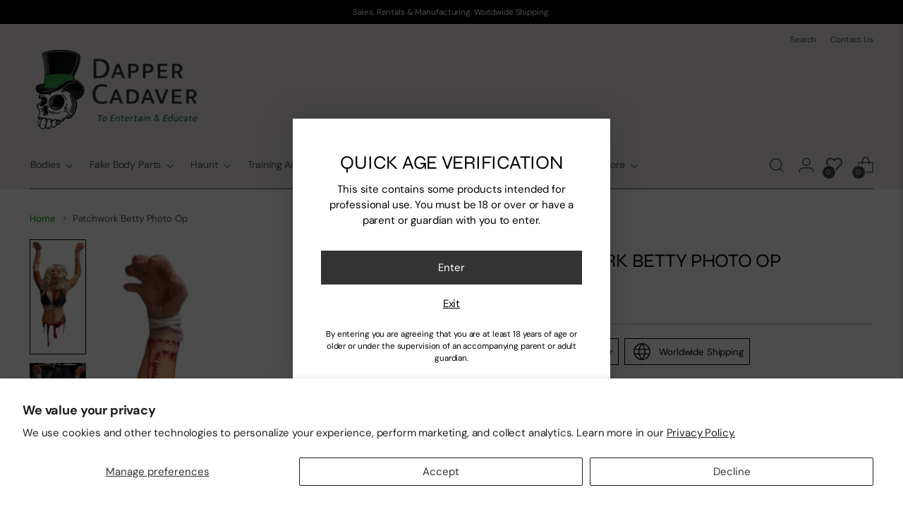

--- FILE ---
content_type: text/html; charset=utf-8
request_url: https://www.dappercadaver.com/products/patchwork-betty-photo-op
body_size: 64607
content:
<!doctype html>

<!--
  ___                 ___           ___           ___
       /  /\                     /__/\         /  /\         /  /\
      /  /:/_                    \  \:\       /  /:/        /  /::\
     /  /:/ /\  ___     ___       \  \:\     /  /:/        /  /:/\:\
    /  /:/ /:/ /__/\   /  /\  ___  \  \:\   /  /:/  ___   /  /:/  \:\
   /__/:/ /:/  \  \:\ /  /:/ /__/\  \__\:\ /__/:/  /  /\ /__/:/ \__\:\
   \  \:\/:/    \  \:\  /:/  \  \:\ /  /:/ \  \:\ /  /:/ \  \:\ /  /:/
    \  \::/      \  \:\/:/    \  \:\  /:/   \  \:\  /:/   \  \:\  /:/
     \  \:\       \  \::/      \  \:\/:/     \  \:\/:/     \  \:\/:/
      \  \:\       \__\/        \  \::/       \  \::/       \  \::/
       \__\/                     \__\/         \__\/         \__\/

  --------------------------------------------------------------------
  #  Stiletto v3.2.1
  #  Documentation: https://fluorescent.co/help/stiletto/
  #  Purchase: https://themes.shopify.com/themes/stiletto/
  #  A product by Fluorescent: https://fluorescent.co/
  --------------------------------------------------------------------
-->

<html class="no-js" lang="en" style="--announcement-height: 1px;">
  <head>
    
<!-- Google Tag Manager -->
<script>(function(w,d,s,l,i){w[l]=w[l]||[];w[l].push({'gtm.start':
new Date().getTime(),event:'gtm.js'});var f=d.getElementsByTagName(s)[0],
j=d.createElement(s),dl=l!='dataLayer'?'&l='+l:'';j.async=true;j.src=
'https://www.googletagmanager.com/gtm.js?id='+i+dl;f.parentNode.insertBefore(j,f);
})(window,document,'script','dataLayer','GTM-MDJDLDQS');</script>
<!-- End Google Tag Manager -->
    
    <meta charset="UTF-8">
    <meta http-equiv="X-UA-Compatible" content="IE=edge,chrome=1">
    <meta name="viewport" content="width=device-width,initial-scale=1">
    




  <meta name="description" content="Fun photo op prop where an actor or guest can put their head through the curtain and their friends can take pictures of them as a hanging, gory torso. Patchwork Betty features stitched together patches of pale, tan, dark, and morgue skin. Perfect photo op to match with a diverse group of participants. Includes foam pro">



    <link rel="canonical" href="https://www.dappercadaver.com/products/patchwork-betty-photo-op">
    <link rel="preconnect" href="https://cdn.shopify.com" crossorigin><link rel="shortcut icon" href="//www.dappercadaver.com/cdn/shop/files/favicon.png?crop=center&height=32&v=1613618546&width=32" type="image/png"><title>Patchwork Betty Photo Op
&ndash; Dapper Cadaver Props</title>

    <script src="https://code.jquery.com/jquery-3.6.0.min.js"></script>
    
    





  
  
  
  
  




<meta property="og:url" content="https://www.dappercadaver.com/products/patchwork-betty-photo-op">
<meta property="og:site_name" content="Dapper Cadaver Props">
<meta property="og:type" content="product">
<meta property="og:title" content="Patchwork Betty Photo Op">
<meta property="og:description" content="Fun photo op prop where an actor or guest can put their head through the curtain and their friends can take pictures of them as a hanging, gory torso. Patchwork Betty features stitched together patches of pale, tan, dark, and morgue skin. Perfect photo op to match with a diverse group of participants. Includes foam pro">
<meta property="og:image" content="http://www.dappercadaver.com/cdn/shop/files/patchwork-betty-photo-op.png?v=1747436402&width=1024">
<meta property="og:image:secure_url" content="https://www.dappercadaver.com/cdn/shop/files/patchwork-betty-photo-op.png?v=1747436402&width=1024">
<meta property="og:price:amount" content="895.00">
<meta property="og:price:currency" content="USD">

<meta name="twitter:title" content="Patchwork Betty Photo Op">
<meta name="twitter:description" content="Fun photo op prop where an actor or guest can put their head through the curtain and their friends can take pictures of them as a hanging, gory torso. Patchwork Betty features stitched together patches of pale, tan, dark, and morgue skin. Perfect photo op to match with a diverse group of participants. Includes foam pro">
<meta name="twitter:card" content="summary_large_image">
<meta name="twitter:image" content="https://www.dappercadaver.com/cdn/shop/files/patchwork-betty-photo-op.png?v=1747436402&width=1024">
<meta name="twitter:image:width" content="480">
<meta name="twitter:image:height" content="480">


    <script>
  console.log('Stiletto v3.2.1 by Fluorescent');

  document.documentElement.className = document.documentElement.className.replace('no-js', '');
  if (window.matchMedia(`(prefers-reduced-motion: reduce)`) === true || window.matchMedia(`(prefers-reduced-motion: reduce)`).matches === true) {
    document.documentElement.classList.add('prefers-reduced-motion');
  } else {
    document.documentElement.classList.add('do-anim');
  }

  window.theme = {
    version: 'v3.2.1',
    themeName: 'Stiletto',
    moneyFormat: "$ {{amount}}",
    strings: {
      name: "Dapper Cadaver Props",
      accessibility: {
        play_video: "Play",
        pause_video: "Pause",
        range_lower: "Lower",
        range_upper: "Upper"
      },
      product: {
        no_shipping_rates: "Shipping rate unavailable",
        country_placeholder: "Country\/Region",
        review: "Write a review"
      },
      products: {
        product: {
          unavailable: "Unavailable",
          unitPrice: "Unit price",
          unitPriceSeparator: "per",
          sku: "SKU"
        }
      },
      cart: {
        editCartNote: "Edit order notes",
        addCartNote: "Add order notes",
        quantityError: "You have the maximum number of this product in your cart"
      },
      pagination: {
        viewing: "You’re viewing {{ of }} of {{ total }}",
        products: "products",
        results: "results"
      }
    },
    routes: {
      root: "/",
      cart: {
        base: "/cart",
        add: "/cart/add",
        change: "/cart/change",
        update: "/cart/update",
        clear: "/cart/clear",
        // Manual routes until Shopify adds support
        shipping: "/cart/shipping_rates",
      },
      // Manual routes until Shopify adds support
      products: "/products",
      productRecommendations: "/recommendations/products",
      predictive_search_url: '/search/suggest',
    },
    icons: {
      chevron: "\u003cspan class=\"icon icon-new icon-chevron \"\u003e\n  \u003csvg viewBox=\"0 0 24 24\" fill=\"none\" xmlns=\"http:\/\/www.w3.org\/2000\/svg\"\u003e\u003cpath d=\"M1.875 7.438 12 17.563 22.125 7.438\" stroke=\"currentColor\" stroke-width=\"2\"\/\u003e\u003c\/svg\u003e\n\u003c\/span\u003e\n",
      close: "\u003cspan class=\"icon icon-new icon-close \"\u003e\n  \u003csvg viewBox=\"0 0 24 24\" fill=\"none\" xmlns=\"http:\/\/www.w3.org\/2000\/svg\"\u003e\u003cpath d=\"M2.66 1.34 2 .68.68 2l.66.66 1.32-1.32zm18.68 21.32.66.66L23.32 22l-.66-.66-1.32 1.32zm1.32-20 .66-.66L22 .68l-.66.66 1.32 1.32zM1.34 21.34.68 22 2 23.32l.66-.66-1.32-1.32zm0-18.68 10 10 1.32-1.32-10-10-1.32 1.32zm11.32 10 10-10-1.32-1.32-10 10 1.32 1.32zm-1.32-1.32-10 10 1.32 1.32 10-10-1.32-1.32zm0 1.32 10 10 1.32-1.32-10-10-1.32 1.32z\" fill=\"currentColor\"\/\u003e\u003c\/svg\u003e\n\u003c\/span\u003e\n",
      zoom: "\u003cspan class=\"icon icon-new icon-zoom \"\u003e\n  \u003csvg viewBox=\"0 0 24 24\" fill=\"none\" xmlns=\"http:\/\/www.w3.org\/2000\/svg\"\u003e\u003cpath d=\"M10.3,19.71c5.21,0,9.44-4.23,9.44-9.44S15.51,.83,10.3,.83,.86,5.05,.86,10.27s4.23,9.44,9.44,9.44Z\" fill=\"none\" stroke=\"currentColor\" stroke-linecap=\"round\" stroke-miterlimit=\"10\" stroke-width=\"1.63\"\/\u003e\n          \u003cpath d=\"M5.05,10.27H15.54\" fill=\"none\" stroke=\"currentColor\" stroke-miterlimit=\"10\" stroke-width=\"1.63\"\/\u003e\n          \u003cpath class=\"cross-up\" d=\"M10.3,5.02V15.51\" fill=\"none\" stroke=\"currentColor\" stroke-miterlimit=\"10\" stroke-width=\"1.63\"\/\u003e\n          \u003cpath d=\"M16.92,16.9l6.49,6.49\" fill=\"none\" stroke=\"currentColor\" stroke-miterlimit=\"10\" stroke-width=\"1.63\"\/\u003e\u003c\/svg\u003e\n\u003c\/span\u003e\n"
    },
    coreData: {
      n: "Stiletto",
      v: "v3.2.1",
    }
  }

  window.theme.searchableFields = "product_type,title,variants.title,vendor";

  
    window.theme.allCountryOptionTags = "\u003coption value=\"United States\" data-provinces=\"[[\u0026quot;Alabama\u0026quot;,\u0026quot;Alabama\u0026quot;],[\u0026quot;Alaska\u0026quot;,\u0026quot;Alaska\u0026quot;],[\u0026quot;American Samoa\u0026quot;,\u0026quot;American Samoa\u0026quot;],[\u0026quot;Arizona\u0026quot;,\u0026quot;Arizona\u0026quot;],[\u0026quot;Arkansas\u0026quot;,\u0026quot;Arkansas\u0026quot;],[\u0026quot;Armed Forces Americas\u0026quot;,\u0026quot;Armed Forces Americas\u0026quot;],[\u0026quot;Armed Forces Europe\u0026quot;,\u0026quot;Armed Forces Europe\u0026quot;],[\u0026quot;Armed Forces Pacific\u0026quot;,\u0026quot;Armed Forces Pacific\u0026quot;],[\u0026quot;California\u0026quot;,\u0026quot;California\u0026quot;],[\u0026quot;Colorado\u0026quot;,\u0026quot;Colorado\u0026quot;],[\u0026quot;Connecticut\u0026quot;,\u0026quot;Connecticut\u0026quot;],[\u0026quot;Delaware\u0026quot;,\u0026quot;Delaware\u0026quot;],[\u0026quot;District of Columbia\u0026quot;,\u0026quot;Washington DC\u0026quot;],[\u0026quot;Federated States of Micronesia\u0026quot;,\u0026quot;Micronesia\u0026quot;],[\u0026quot;Florida\u0026quot;,\u0026quot;Florida\u0026quot;],[\u0026quot;Georgia\u0026quot;,\u0026quot;Georgia\u0026quot;],[\u0026quot;Guam\u0026quot;,\u0026quot;Guam\u0026quot;],[\u0026quot;Hawaii\u0026quot;,\u0026quot;Hawaii\u0026quot;],[\u0026quot;Idaho\u0026quot;,\u0026quot;Idaho\u0026quot;],[\u0026quot;Illinois\u0026quot;,\u0026quot;Illinois\u0026quot;],[\u0026quot;Indiana\u0026quot;,\u0026quot;Indiana\u0026quot;],[\u0026quot;Iowa\u0026quot;,\u0026quot;Iowa\u0026quot;],[\u0026quot;Kansas\u0026quot;,\u0026quot;Kansas\u0026quot;],[\u0026quot;Kentucky\u0026quot;,\u0026quot;Kentucky\u0026quot;],[\u0026quot;Louisiana\u0026quot;,\u0026quot;Louisiana\u0026quot;],[\u0026quot;Maine\u0026quot;,\u0026quot;Maine\u0026quot;],[\u0026quot;Marshall Islands\u0026quot;,\u0026quot;Marshall Islands\u0026quot;],[\u0026quot;Maryland\u0026quot;,\u0026quot;Maryland\u0026quot;],[\u0026quot;Massachusetts\u0026quot;,\u0026quot;Massachusetts\u0026quot;],[\u0026quot;Michigan\u0026quot;,\u0026quot;Michigan\u0026quot;],[\u0026quot;Minnesota\u0026quot;,\u0026quot;Minnesota\u0026quot;],[\u0026quot;Mississippi\u0026quot;,\u0026quot;Mississippi\u0026quot;],[\u0026quot;Missouri\u0026quot;,\u0026quot;Missouri\u0026quot;],[\u0026quot;Montana\u0026quot;,\u0026quot;Montana\u0026quot;],[\u0026quot;Nebraska\u0026quot;,\u0026quot;Nebraska\u0026quot;],[\u0026quot;Nevada\u0026quot;,\u0026quot;Nevada\u0026quot;],[\u0026quot;New Hampshire\u0026quot;,\u0026quot;New Hampshire\u0026quot;],[\u0026quot;New Jersey\u0026quot;,\u0026quot;New Jersey\u0026quot;],[\u0026quot;New Mexico\u0026quot;,\u0026quot;New Mexico\u0026quot;],[\u0026quot;New York\u0026quot;,\u0026quot;New York\u0026quot;],[\u0026quot;North Carolina\u0026quot;,\u0026quot;North Carolina\u0026quot;],[\u0026quot;North Dakota\u0026quot;,\u0026quot;North Dakota\u0026quot;],[\u0026quot;Northern Mariana Islands\u0026quot;,\u0026quot;Northern Mariana Islands\u0026quot;],[\u0026quot;Ohio\u0026quot;,\u0026quot;Ohio\u0026quot;],[\u0026quot;Oklahoma\u0026quot;,\u0026quot;Oklahoma\u0026quot;],[\u0026quot;Oregon\u0026quot;,\u0026quot;Oregon\u0026quot;],[\u0026quot;Palau\u0026quot;,\u0026quot;Palau\u0026quot;],[\u0026quot;Pennsylvania\u0026quot;,\u0026quot;Pennsylvania\u0026quot;],[\u0026quot;Puerto Rico\u0026quot;,\u0026quot;Puerto Rico\u0026quot;],[\u0026quot;Rhode Island\u0026quot;,\u0026quot;Rhode Island\u0026quot;],[\u0026quot;South Carolina\u0026quot;,\u0026quot;South Carolina\u0026quot;],[\u0026quot;South Dakota\u0026quot;,\u0026quot;South Dakota\u0026quot;],[\u0026quot;Tennessee\u0026quot;,\u0026quot;Tennessee\u0026quot;],[\u0026quot;Texas\u0026quot;,\u0026quot;Texas\u0026quot;],[\u0026quot;Utah\u0026quot;,\u0026quot;Utah\u0026quot;],[\u0026quot;Vermont\u0026quot;,\u0026quot;Vermont\u0026quot;],[\u0026quot;Virgin Islands\u0026quot;,\u0026quot;U.S. Virgin Islands\u0026quot;],[\u0026quot;Virginia\u0026quot;,\u0026quot;Virginia\u0026quot;],[\u0026quot;Washington\u0026quot;,\u0026quot;Washington\u0026quot;],[\u0026quot;West Virginia\u0026quot;,\u0026quot;West Virginia\u0026quot;],[\u0026quot;Wisconsin\u0026quot;,\u0026quot;Wisconsin\u0026quot;],[\u0026quot;Wyoming\u0026quot;,\u0026quot;Wyoming\u0026quot;]]\"\u003eUnited States\u003c\/option\u003e\n\u003coption value=\"Canada\" data-provinces=\"[[\u0026quot;Alberta\u0026quot;,\u0026quot;Alberta\u0026quot;],[\u0026quot;British Columbia\u0026quot;,\u0026quot;British Columbia\u0026quot;],[\u0026quot;Manitoba\u0026quot;,\u0026quot;Manitoba\u0026quot;],[\u0026quot;New Brunswick\u0026quot;,\u0026quot;New Brunswick\u0026quot;],[\u0026quot;Newfoundland and Labrador\u0026quot;,\u0026quot;Newfoundland and Labrador\u0026quot;],[\u0026quot;Northwest Territories\u0026quot;,\u0026quot;Northwest Territories\u0026quot;],[\u0026quot;Nova Scotia\u0026quot;,\u0026quot;Nova Scotia\u0026quot;],[\u0026quot;Nunavut\u0026quot;,\u0026quot;Nunavut\u0026quot;],[\u0026quot;Ontario\u0026quot;,\u0026quot;Ontario\u0026quot;],[\u0026quot;Prince Edward Island\u0026quot;,\u0026quot;Prince Edward Island\u0026quot;],[\u0026quot;Quebec\u0026quot;,\u0026quot;Quebec\u0026quot;],[\u0026quot;Saskatchewan\u0026quot;,\u0026quot;Saskatchewan\u0026quot;],[\u0026quot;Yukon\u0026quot;,\u0026quot;Yukon\u0026quot;]]\"\u003eCanada\u003c\/option\u003e\n\u003coption value=\"Sweden\" data-provinces=\"[]\"\u003eSweden\u003c\/option\u003e\n\u003coption value=\"United Kingdom\" data-provinces=\"[[\u0026quot;British Forces\u0026quot;,\u0026quot;British Forces\u0026quot;],[\u0026quot;England\u0026quot;,\u0026quot;England\u0026quot;],[\u0026quot;Northern Ireland\u0026quot;,\u0026quot;Northern Ireland\u0026quot;],[\u0026quot;Scotland\u0026quot;,\u0026quot;Scotland\u0026quot;],[\u0026quot;Wales\u0026quot;,\u0026quot;Wales\u0026quot;]]\"\u003eUnited Kingdom\u003c\/option\u003e\n\u003coption value=\"---\" data-provinces=\"[]\"\u003e---\u003c\/option\u003e\n\u003coption value=\"Afghanistan\" data-provinces=\"[]\"\u003eAfghanistan\u003c\/option\u003e\n\u003coption value=\"Aland Islands\" data-provinces=\"[]\"\u003eÅland Islands\u003c\/option\u003e\n\u003coption value=\"Albania\" data-provinces=\"[]\"\u003eAlbania\u003c\/option\u003e\n\u003coption value=\"Algeria\" data-provinces=\"[]\"\u003eAlgeria\u003c\/option\u003e\n\u003coption value=\"Andorra\" data-provinces=\"[]\"\u003eAndorra\u003c\/option\u003e\n\u003coption value=\"Angola\" data-provinces=\"[]\"\u003eAngola\u003c\/option\u003e\n\u003coption value=\"Anguilla\" data-provinces=\"[]\"\u003eAnguilla\u003c\/option\u003e\n\u003coption value=\"Antigua And Barbuda\" data-provinces=\"[]\"\u003eAntigua \u0026 Barbuda\u003c\/option\u003e\n\u003coption value=\"Argentina\" data-provinces=\"[[\u0026quot;Buenos Aires\u0026quot;,\u0026quot;Buenos Aires Province\u0026quot;],[\u0026quot;Catamarca\u0026quot;,\u0026quot;Catamarca\u0026quot;],[\u0026quot;Chaco\u0026quot;,\u0026quot;Chaco\u0026quot;],[\u0026quot;Chubut\u0026quot;,\u0026quot;Chubut\u0026quot;],[\u0026quot;Ciudad Autónoma de Buenos Aires\u0026quot;,\u0026quot;Buenos Aires (Autonomous City)\u0026quot;],[\u0026quot;Corrientes\u0026quot;,\u0026quot;Corrientes\u0026quot;],[\u0026quot;Córdoba\u0026quot;,\u0026quot;Córdoba\u0026quot;],[\u0026quot;Entre Ríos\u0026quot;,\u0026quot;Entre Ríos\u0026quot;],[\u0026quot;Formosa\u0026quot;,\u0026quot;Formosa\u0026quot;],[\u0026quot;Jujuy\u0026quot;,\u0026quot;Jujuy\u0026quot;],[\u0026quot;La Pampa\u0026quot;,\u0026quot;La Pampa\u0026quot;],[\u0026quot;La Rioja\u0026quot;,\u0026quot;La Rioja\u0026quot;],[\u0026quot;Mendoza\u0026quot;,\u0026quot;Mendoza\u0026quot;],[\u0026quot;Misiones\u0026quot;,\u0026quot;Misiones\u0026quot;],[\u0026quot;Neuquén\u0026quot;,\u0026quot;Neuquén\u0026quot;],[\u0026quot;Río Negro\u0026quot;,\u0026quot;Río Negro\u0026quot;],[\u0026quot;Salta\u0026quot;,\u0026quot;Salta\u0026quot;],[\u0026quot;San Juan\u0026quot;,\u0026quot;San Juan\u0026quot;],[\u0026quot;San Luis\u0026quot;,\u0026quot;San Luis\u0026quot;],[\u0026quot;Santa Cruz\u0026quot;,\u0026quot;Santa Cruz\u0026quot;],[\u0026quot;Santa Fe\u0026quot;,\u0026quot;Santa Fe\u0026quot;],[\u0026quot;Santiago Del Estero\u0026quot;,\u0026quot;Santiago del Estero\u0026quot;],[\u0026quot;Tierra Del Fuego\u0026quot;,\u0026quot;Tierra del Fuego\u0026quot;],[\u0026quot;Tucumán\u0026quot;,\u0026quot;Tucumán\u0026quot;]]\"\u003eArgentina\u003c\/option\u003e\n\u003coption value=\"Armenia\" data-provinces=\"[]\"\u003eArmenia\u003c\/option\u003e\n\u003coption value=\"Aruba\" data-provinces=\"[]\"\u003eAruba\u003c\/option\u003e\n\u003coption value=\"Ascension Island\" data-provinces=\"[]\"\u003eAscension Island\u003c\/option\u003e\n\u003coption value=\"Australia\" data-provinces=\"[[\u0026quot;Australian Capital Territory\u0026quot;,\u0026quot;Australian Capital Territory\u0026quot;],[\u0026quot;New South Wales\u0026quot;,\u0026quot;New South Wales\u0026quot;],[\u0026quot;Northern Territory\u0026quot;,\u0026quot;Northern Territory\u0026quot;],[\u0026quot;Queensland\u0026quot;,\u0026quot;Queensland\u0026quot;],[\u0026quot;South Australia\u0026quot;,\u0026quot;South Australia\u0026quot;],[\u0026quot;Tasmania\u0026quot;,\u0026quot;Tasmania\u0026quot;],[\u0026quot;Victoria\u0026quot;,\u0026quot;Victoria\u0026quot;],[\u0026quot;Western Australia\u0026quot;,\u0026quot;Western Australia\u0026quot;]]\"\u003eAustralia\u003c\/option\u003e\n\u003coption value=\"Austria\" data-provinces=\"[]\"\u003eAustria\u003c\/option\u003e\n\u003coption value=\"Azerbaijan\" data-provinces=\"[]\"\u003eAzerbaijan\u003c\/option\u003e\n\u003coption value=\"Bahamas\" data-provinces=\"[]\"\u003eBahamas\u003c\/option\u003e\n\u003coption value=\"Bahrain\" data-provinces=\"[]\"\u003eBahrain\u003c\/option\u003e\n\u003coption value=\"Bangladesh\" data-provinces=\"[]\"\u003eBangladesh\u003c\/option\u003e\n\u003coption value=\"Barbados\" data-provinces=\"[]\"\u003eBarbados\u003c\/option\u003e\n\u003coption value=\"Belarus\" data-provinces=\"[]\"\u003eBelarus\u003c\/option\u003e\n\u003coption value=\"Belgium\" data-provinces=\"[]\"\u003eBelgium\u003c\/option\u003e\n\u003coption value=\"Belize\" data-provinces=\"[]\"\u003eBelize\u003c\/option\u003e\n\u003coption value=\"Benin\" data-provinces=\"[]\"\u003eBenin\u003c\/option\u003e\n\u003coption value=\"Bermuda\" data-provinces=\"[]\"\u003eBermuda\u003c\/option\u003e\n\u003coption value=\"Bhutan\" data-provinces=\"[]\"\u003eBhutan\u003c\/option\u003e\n\u003coption value=\"Bolivia\" data-provinces=\"[]\"\u003eBolivia\u003c\/option\u003e\n\u003coption value=\"Bosnia And Herzegovina\" data-provinces=\"[]\"\u003eBosnia \u0026 Herzegovina\u003c\/option\u003e\n\u003coption value=\"Botswana\" data-provinces=\"[]\"\u003eBotswana\u003c\/option\u003e\n\u003coption value=\"Brazil\" data-provinces=\"[[\u0026quot;Acre\u0026quot;,\u0026quot;Acre\u0026quot;],[\u0026quot;Alagoas\u0026quot;,\u0026quot;Alagoas\u0026quot;],[\u0026quot;Amapá\u0026quot;,\u0026quot;Amapá\u0026quot;],[\u0026quot;Amazonas\u0026quot;,\u0026quot;Amazonas\u0026quot;],[\u0026quot;Bahia\u0026quot;,\u0026quot;Bahia\u0026quot;],[\u0026quot;Ceará\u0026quot;,\u0026quot;Ceará\u0026quot;],[\u0026quot;Distrito Federal\u0026quot;,\u0026quot;Federal District\u0026quot;],[\u0026quot;Espírito Santo\u0026quot;,\u0026quot;Espírito Santo\u0026quot;],[\u0026quot;Goiás\u0026quot;,\u0026quot;Goiás\u0026quot;],[\u0026quot;Maranhão\u0026quot;,\u0026quot;Maranhão\u0026quot;],[\u0026quot;Mato Grosso\u0026quot;,\u0026quot;Mato Grosso\u0026quot;],[\u0026quot;Mato Grosso do Sul\u0026quot;,\u0026quot;Mato Grosso do Sul\u0026quot;],[\u0026quot;Minas Gerais\u0026quot;,\u0026quot;Minas Gerais\u0026quot;],[\u0026quot;Paraná\u0026quot;,\u0026quot;Paraná\u0026quot;],[\u0026quot;Paraíba\u0026quot;,\u0026quot;Paraíba\u0026quot;],[\u0026quot;Pará\u0026quot;,\u0026quot;Pará\u0026quot;],[\u0026quot;Pernambuco\u0026quot;,\u0026quot;Pernambuco\u0026quot;],[\u0026quot;Piauí\u0026quot;,\u0026quot;Piauí\u0026quot;],[\u0026quot;Rio Grande do Norte\u0026quot;,\u0026quot;Rio Grande do Norte\u0026quot;],[\u0026quot;Rio Grande do Sul\u0026quot;,\u0026quot;Rio Grande do Sul\u0026quot;],[\u0026quot;Rio de Janeiro\u0026quot;,\u0026quot;Rio de Janeiro\u0026quot;],[\u0026quot;Rondônia\u0026quot;,\u0026quot;Rondônia\u0026quot;],[\u0026quot;Roraima\u0026quot;,\u0026quot;Roraima\u0026quot;],[\u0026quot;Santa Catarina\u0026quot;,\u0026quot;Santa Catarina\u0026quot;],[\u0026quot;Sergipe\u0026quot;,\u0026quot;Sergipe\u0026quot;],[\u0026quot;São Paulo\u0026quot;,\u0026quot;São Paulo\u0026quot;],[\u0026quot;Tocantins\u0026quot;,\u0026quot;Tocantins\u0026quot;]]\"\u003eBrazil\u003c\/option\u003e\n\u003coption value=\"British Indian Ocean Territory\" data-provinces=\"[]\"\u003eBritish Indian Ocean Territory\u003c\/option\u003e\n\u003coption value=\"Virgin Islands, British\" data-provinces=\"[]\"\u003eBritish Virgin Islands\u003c\/option\u003e\n\u003coption value=\"Brunei\" data-provinces=\"[]\"\u003eBrunei\u003c\/option\u003e\n\u003coption value=\"Bulgaria\" data-provinces=\"[]\"\u003eBulgaria\u003c\/option\u003e\n\u003coption value=\"Burkina Faso\" data-provinces=\"[]\"\u003eBurkina Faso\u003c\/option\u003e\n\u003coption value=\"Burundi\" data-provinces=\"[]\"\u003eBurundi\u003c\/option\u003e\n\u003coption value=\"Cambodia\" data-provinces=\"[]\"\u003eCambodia\u003c\/option\u003e\n\u003coption value=\"Republic of Cameroon\" data-provinces=\"[]\"\u003eCameroon\u003c\/option\u003e\n\u003coption value=\"Canada\" data-provinces=\"[[\u0026quot;Alberta\u0026quot;,\u0026quot;Alberta\u0026quot;],[\u0026quot;British Columbia\u0026quot;,\u0026quot;British Columbia\u0026quot;],[\u0026quot;Manitoba\u0026quot;,\u0026quot;Manitoba\u0026quot;],[\u0026quot;New Brunswick\u0026quot;,\u0026quot;New Brunswick\u0026quot;],[\u0026quot;Newfoundland and Labrador\u0026quot;,\u0026quot;Newfoundland and Labrador\u0026quot;],[\u0026quot;Northwest Territories\u0026quot;,\u0026quot;Northwest Territories\u0026quot;],[\u0026quot;Nova Scotia\u0026quot;,\u0026quot;Nova Scotia\u0026quot;],[\u0026quot;Nunavut\u0026quot;,\u0026quot;Nunavut\u0026quot;],[\u0026quot;Ontario\u0026quot;,\u0026quot;Ontario\u0026quot;],[\u0026quot;Prince Edward Island\u0026quot;,\u0026quot;Prince Edward Island\u0026quot;],[\u0026quot;Quebec\u0026quot;,\u0026quot;Quebec\u0026quot;],[\u0026quot;Saskatchewan\u0026quot;,\u0026quot;Saskatchewan\u0026quot;],[\u0026quot;Yukon\u0026quot;,\u0026quot;Yukon\u0026quot;]]\"\u003eCanada\u003c\/option\u003e\n\u003coption value=\"Cape Verde\" data-provinces=\"[]\"\u003eCape Verde\u003c\/option\u003e\n\u003coption value=\"Caribbean Netherlands\" data-provinces=\"[]\"\u003eCaribbean Netherlands\u003c\/option\u003e\n\u003coption value=\"Cayman Islands\" data-provinces=\"[]\"\u003eCayman Islands\u003c\/option\u003e\n\u003coption value=\"Central African Republic\" data-provinces=\"[]\"\u003eCentral African Republic\u003c\/option\u003e\n\u003coption value=\"Chad\" data-provinces=\"[]\"\u003eChad\u003c\/option\u003e\n\u003coption value=\"Chile\" data-provinces=\"[[\u0026quot;Antofagasta\u0026quot;,\u0026quot;Antofagasta\u0026quot;],[\u0026quot;Araucanía\u0026quot;,\u0026quot;Araucanía\u0026quot;],[\u0026quot;Arica and Parinacota\u0026quot;,\u0026quot;Arica y Parinacota\u0026quot;],[\u0026quot;Atacama\u0026quot;,\u0026quot;Atacama\u0026quot;],[\u0026quot;Aysén\u0026quot;,\u0026quot;Aysén\u0026quot;],[\u0026quot;Biobío\u0026quot;,\u0026quot;Bío Bío\u0026quot;],[\u0026quot;Coquimbo\u0026quot;,\u0026quot;Coquimbo\u0026quot;],[\u0026quot;Los Lagos\u0026quot;,\u0026quot;Los Lagos\u0026quot;],[\u0026quot;Los Ríos\u0026quot;,\u0026quot;Los Ríos\u0026quot;],[\u0026quot;Magallanes\u0026quot;,\u0026quot;Magallanes Region\u0026quot;],[\u0026quot;Maule\u0026quot;,\u0026quot;Maule\u0026quot;],[\u0026quot;O\u0026#39;Higgins\u0026quot;,\u0026quot;Libertador General Bernardo O’Higgins\u0026quot;],[\u0026quot;Santiago\u0026quot;,\u0026quot;Santiago Metropolitan\u0026quot;],[\u0026quot;Tarapacá\u0026quot;,\u0026quot;Tarapacá\u0026quot;],[\u0026quot;Valparaíso\u0026quot;,\u0026quot;Valparaíso\u0026quot;],[\u0026quot;Ñuble\u0026quot;,\u0026quot;Ñuble\u0026quot;]]\"\u003eChile\u003c\/option\u003e\n\u003coption value=\"China\" data-provinces=\"[[\u0026quot;Anhui\u0026quot;,\u0026quot;Anhui\u0026quot;],[\u0026quot;Beijing\u0026quot;,\u0026quot;Beijing\u0026quot;],[\u0026quot;Chongqing\u0026quot;,\u0026quot;Chongqing\u0026quot;],[\u0026quot;Fujian\u0026quot;,\u0026quot;Fujian\u0026quot;],[\u0026quot;Gansu\u0026quot;,\u0026quot;Gansu\u0026quot;],[\u0026quot;Guangdong\u0026quot;,\u0026quot;Guangdong\u0026quot;],[\u0026quot;Guangxi\u0026quot;,\u0026quot;Guangxi\u0026quot;],[\u0026quot;Guizhou\u0026quot;,\u0026quot;Guizhou\u0026quot;],[\u0026quot;Hainan\u0026quot;,\u0026quot;Hainan\u0026quot;],[\u0026quot;Hebei\u0026quot;,\u0026quot;Hebei\u0026quot;],[\u0026quot;Heilongjiang\u0026quot;,\u0026quot;Heilongjiang\u0026quot;],[\u0026quot;Henan\u0026quot;,\u0026quot;Henan\u0026quot;],[\u0026quot;Hubei\u0026quot;,\u0026quot;Hubei\u0026quot;],[\u0026quot;Hunan\u0026quot;,\u0026quot;Hunan\u0026quot;],[\u0026quot;Inner Mongolia\u0026quot;,\u0026quot;Inner Mongolia\u0026quot;],[\u0026quot;Jiangsu\u0026quot;,\u0026quot;Jiangsu\u0026quot;],[\u0026quot;Jiangxi\u0026quot;,\u0026quot;Jiangxi\u0026quot;],[\u0026quot;Jilin\u0026quot;,\u0026quot;Jilin\u0026quot;],[\u0026quot;Liaoning\u0026quot;,\u0026quot;Liaoning\u0026quot;],[\u0026quot;Ningxia\u0026quot;,\u0026quot;Ningxia\u0026quot;],[\u0026quot;Qinghai\u0026quot;,\u0026quot;Qinghai\u0026quot;],[\u0026quot;Shaanxi\u0026quot;,\u0026quot;Shaanxi\u0026quot;],[\u0026quot;Shandong\u0026quot;,\u0026quot;Shandong\u0026quot;],[\u0026quot;Shanghai\u0026quot;,\u0026quot;Shanghai\u0026quot;],[\u0026quot;Shanxi\u0026quot;,\u0026quot;Shanxi\u0026quot;],[\u0026quot;Sichuan\u0026quot;,\u0026quot;Sichuan\u0026quot;],[\u0026quot;Tianjin\u0026quot;,\u0026quot;Tianjin\u0026quot;],[\u0026quot;Xinjiang\u0026quot;,\u0026quot;Xinjiang\u0026quot;],[\u0026quot;Xizang\u0026quot;,\u0026quot;Tibet\u0026quot;],[\u0026quot;Yunnan\u0026quot;,\u0026quot;Yunnan\u0026quot;],[\u0026quot;Zhejiang\u0026quot;,\u0026quot;Zhejiang\u0026quot;]]\"\u003eChina\u003c\/option\u003e\n\u003coption value=\"Christmas Island\" data-provinces=\"[]\"\u003eChristmas Island\u003c\/option\u003e\n\u003coption value=\"Cocos (Keeling) Islands\" data-provinces=\"[]\"\u003eCocos (Keeling) Islands\u003c\/option\u003e\n\u003coption value=\"Colombia\" data-provinces=\"[[\u0026quot;Amazonas\u0026quot;,\u0026quot;Amazonas\u0026quot;],[\u0026quot;Antioquia\u0026quot;,\u0026quot;Antioquia\u0026quot;],[\u0026quot;Arauca\u0026quot;,\u0026quot;Arauca\u0026quot;],[\u0026quot;Atlántico\u0026quot;,\u0026quot;Atlántico\u0026quot;],[\u0026quot;Bogotá, D.C.\u0026quot;,\u0026quot;Capital District\u0026quot;],[\u0026quot;Bolívar\u0026quot;,\u0026quot;Bolívar\u0026quot;],[\u0026quot;Boyacá\u0026quot;,\u0026quot;Boyacá\u0026quot;],[\u0026quot;Caldas\u0026quot;,\u0026quot;Caldas\u0026quot;],[\u0026quot;Caquetá\u0026quot;,\u0026quot;Caquetá\u0026quot;],[\u0026quot;Casanare\u0026quot;,\u0026quot;Casanare\u0026quot;],[\u0026quot;Cauca\u0026quot;,\u0026quot;Cauca\u0026quot;],[\u0026quot;Cesar\u0026quot;,\u0026quot;Cesar\u0026quot;],[\u0026quot;Chocó\u0026quot;,\u0026quot;Chocó\u0026quot;],[\u0026quot;Cundinamarca\u0026quot;,\u0026quot;Cundinamarca\u0026quot;],[\u0026quot;Córdoba\u0026quot;,\u0026quot;Córdoba\u0026quot;],[\u0026quot;Guainía\u0026quot;,\u0026quot;Guainía\u0026quot;],[\u0026quot;Guaviare\u0026quot;,\u0026quot;Guaviare\u0026quot;],[\u0026quot;Huila\u0026quot;,\u0026quot;Huila\u0026quot;],[\u0026quot;La Guajira\u0026quot;,\u0026quot;La Guajira\u0026quot;],[\u0026quot;Magdalena\u0026quot;,\u0026quot;Magdalena\u0026quot;],[\u0026quot;Meta\u0026quot;,\u0026quot;Meta\u0026quot;],[\u0026quot;Nariño\u0026quot;,\u0026quot;Nariño\u0026quot;],[\u0026quot;Norte de Santander\u0026quot;,\u0026quot;Norte de Santander\u0026quot;],[\u0026quot;Putumayo\u0026quot;,\u0026quot;Putumayo\u0026quot;],[\u0026quot;Quindío\u0026quot;,\u0026quot;Quindío\u0026quot;],[\u0026quot;Risaralda\u0026quot;,\u0026quot;Risaralda\u0026quot;],[\u0026quot;San Andrés, Providencia y Santa Catalina\u0026quot;,\u0026quot;San Andrés \\u0026 Providencia\u0026quot;],[\u0026quot;Santander\u0026quot;,\u0026quot;Santander\u0026quot;],[\u0026quot;Sucre\u0026quot;,\u0026quot;Sucre\u0026quot;],[\u0026quot;Tolima\u0026quot;,\u0026quot;Tolima\u0026quot;],[\u0026quot;Valle del Cauca\u0026quot;,\u0026quot;Valle del Cauca\u0026quot;],[\u0026quot;Vaupés\u0026quot;,\u0026quot;Vaupés\u0026quot;],[\u0026quot;Vichada\u0026quot;,\u0026quot;Vichada\u0026quot;]]\"\u003eColombia\u003c\/option\u003e\n\u003coption value=\"Comoros\" data-provinces=\"[]\"\u003eComoros\u003c\/option\u003e\n\u003coption value=\"Congo\" data-provinces=\"[]\"\u003eCongo - Brazzaville\u003c\/option\u003e\n\u003coption value=\"Congo, The Democratic Republic Of The\" data-provinces=\"[]\"\u003eCongo - Kinshasa\u003c\/option\u003e\n\u003coption value=\"Cook Islands\" data-provinces=\"[]\"\u003eCook Islands\u003c\/option\u003e\n\u003coption value=\"Costa Rica\" data-provinces=\"[[\u0026quot;Alajuela\u0026quot;,\u0026quot;Alajuela\u0026quot;],[\u0026quot;Cartago\u0026quot;,\u0026quot;Cartago\u0026quot;],[\u0026quot;Guanacaste\u0026quot;,\u0026quot;Guanacaste\u0026quot;],[\u0026quot;Heredia\u0026quot;,\u0026quot;Heredia\u0026quot;],[\u0026quot;Limón\u0026quot;,\u0026quot;Limón\u0026quot;],[\u0026quot;Puntarenas\u0026quot;,\u0026quot;Puntarenas\u0026quot;],[\u0026quot;San José\u0026quot;,\u0026quot;San José\u0026quot;]]\"\u003eCosta Rica\u003c\/option\u003e\n\u003coption value=\"Croatia\" data-provinces=\"[]\"\u003eCroatia\u003c\/option\u003e\n\u003coption value=\"Curaçao\" data-provinces=\"[]\"\u003eCuraçao\u003c\/option\u003e\n\u003coption value=\"Cyprus\" data-provinces=\"[]\"\u003eCyprus\u003c\/option\u003e\n\u003coption value=\"Czech Republic\" data-provinces=\"[]\"\u003eCzechia\u003c\/option\u003e\n\u003coption value=\"Côte d'Ivoire\" data-provinces=\"[]\"\u003eCôte d’Ivoire\u003c\/option\u003e\n\u003coption value=\"Denmark\" data-provinces=\"[]\"\u003eDenmark\u003c\/option\u003e\n\u003coption value=\"Djibouti\" data-provinces=\"[]\"\u003eDjibouti\u003c\/option\u003e\n\u003coption value=\"Dominica\" data-provinces=\"[]\"\u003eDominica\u003c\/option\u003e\n\u003coption value=\"Dominican Republic\" data-provinces=\"[]\"\u003eDominican Republic\u003c\/option\u003e\n\u003coption value=\"Ecuador\" data-provinces=\"[]\"\u003eEcuador\u003c\/option\u003e\n\u003coption value=\"Egypt\" data-provinces=\"[[\u0026quot;6th of October\u0026quot;,\u0026quot;6th of October\u0026quot;],[\u0026quot;Al Sharqia\u0026quot;,\u0026quot;Al Sharqia\u0026quot;],[\u0026quot;Alexandria\u0026quot;,\u0026quot;Alexandria\u0026quot;],[\u0026quot;Aswan\u0026quot;,\u0026quot;Aswan\u0026quot;],[\u0026quot;Asyut\u0026quot;,\u0026quot;Asyut\u0026quot;],[\u0026quot;Beheira\u0026quot;,\u0026quot;Beheira\u0026quot;],[\u0026quot;Beni Suef\u0026quot;,\u0026quot;Beni Suef\u0026quot;],[\u0026quot;Cairo\u0026quot;,\u0026quot;Cairo\u0026quot;],[\u0026quot;Dakahlia\u0026quot;,\u0026quot;Dakahlia\u0026quot;],[\u0026quot;Damietta\u0026quot;,\u0026quot;Damietta\u0026quot;],[\u0026quot;Faiyum\u0026quot;,\u0026quot;Faiyum\u0026quot;],[\u0026quot;Gharbia\u0026quot;,\u0026quot;Gharbia\u0026quot;],[\u0026quot;Giza\u0026quot;,\u0026quot;Giza\u0026quot;],[\u0026quot;Helwan\u0026quot;,\u0026quot;Helwan\u0026quot;],[\u0026quot;Ismailia\u0026quot;,\u0026quot;Ismailia\u0026quot;],[\u0026quot;Kafr el-Sheikh\u0026quot;,\u0026quot;Kafr el-Sheikh\u0026quot;],[\u0026quot;Luxor\u0026quot;,\u0026quot;Luxor\u0026quot;],[\u0026quot;Matrouh\u0026quot;,\u0026quot;Matrouh\u0026quot;],[\u0026quot;Minya\u0026quot;,\u0026quot;Minya\u0026quot;],[\u0026quot;Monufia\u0026quot;,\u0026quot;Monufia\u0026quot;],[\u0026quot;New Valley\u0026quot;,\u0026quot;New Valley\u0026quot;],[\u0026quot;North Sinai\u0026quot;,\u0026quot;North Sinai\u0026quot;],[\u0026quot;Port Said\u0026quot;,\u0026quot;Port Said\u0026quot;],[\u0026quot;Qalyubia\u0026quot;,\u0026quot;Qalyubia\u0026quot;],[\u0026quot;Qena\u0026quot;,\u0026quot;Qena\u0026quot;],[\u0026quot;Red Sea\u0026quot;,\u0026quot;Red Sea\u0026quot;],[\u0026quot;Sohag\u0026quot;,\u0026quot;Sohag\u0026quot;],[\u0026quot;South Sinai\u0026quot;,\u0026quot;South Sinai\u0026quot;],[\u0026quot;Suez\u0026quot;,\u0026quot;Suez\u0026quot;]]\"\u003eEgypt\u003c\/option\u003e\n\u003coption value=\"El Salvador\" data-provinces=\"[[\u0026quot;Ahuachapán\u0026quot;,\u0026quot;Ahuachapán\u0026quot;],[\u0026quot;Cabañas\u0026quot;,\u0026quot;Cabañas\u0026quot;],[\u0026quot;Chalatenango\u0026quot;,\u0026quot;Chalatenango\u0026quot;],[\u0026quot;Cuscatlán\u0026quot;,\u0026quot;Cuscatlán\u0026quot;],[\u0026quot;La Libertad\u0026quot;,\u0026quot;La Libertad\u0026quot;],[\u0026quot;La Paz\u0026quot;,\u0026quot;La Paz\u0026quot;],[\u0026quot;La Unión\u0026quot;,\u0026quot;La Unión\u0026quot;],[\u0026quot;Morazán\u0026quot;,\u0026quot;Morazán\u0026quot;],[\u0026quot;San Miguel\u0026quot;,\u0026quot;San Miguel\u0026quot;],[\u0026quot;San Salvador\u0026quot;,\u0026quot;San Salvador\u0026quot;],[\u0026quot;San Vicente\u0026quot;,\u0026quot;San Vicente\u0026quot;],[\u0026quot;Santa Ana\u0026quot;,\u0026quot;Santa Ana\u0026quot;],[\u0026quot;Sonsonate\u0026quot;,\u0026quot;Sonsonate\u0026quot;],[\u0026quot;Usulután\u0026quot;,\u0026quot;Usulután\u0026quot;]]\"\u003eEl Salvador\u003c\/option\u003e\n\u003coption value=\"Equatorial Guinea\" data-provinces=\"[]\"\u003eEquatorial Guinea\u003c\/option\u003e\n\u003coption value=\"Eritrea\" data-provinces=\"[]\"\u003eEritrea\u003c\/option\u003e\n\u003coption value=\"Estonia\" data-provinces=\"[]\"\u003eEstonia\u003c\/option\u003e\n\u003coption value=\"Eswatini\" data-provinces=\"[]\"\u003eEswatini\u003c\/option\u003e\n\u003coption value=\"Ethiopia\" data-provinces=\"[]\"\u003eEthiopia\u003c\/option\u003e\n\u003coption value=\"Falkland Islands (Malvinas)\" data-provinces=\"[]\"\u003eFalkland Islands\u003c\/option\u003e\n\u003coption value=\"Faroe Islands\" data-provinces=\"[]\"\u003eFaroe Islands\u003c\/option\u003e\n\u003coption value=\"Fiji\" data-provinces=\"[]\"\u003eFiji\u003c\/option\u003e\n\u003coption value=\"Finland\" data-provinces=\"[]\"\u003eFinland\u003c\/option\u003e\n\u003coption value=\"France\" data-provinces=\"[]\"\u003eFrance\u003c\/option\u003e\n\u003coption value=\"French Guiana\" data-provinces=\"[]\"\u003eFrench Guiana\u003c\/option\u003e\n\u003coption value=\"French Polynesia\" data-provinces=\"[]\"\u003eFrench Polynesia\u003c\/option\u003e\n\u003coption value=\"French Southern Territories\" data-provinces=\"[]\"\u003eFrench Southern Territories\u003c\/option\u003e\n\u003coption value=\"Gabon\" data-provinces=\"[]\"\u003eGabon\u003c\/option\u003e\n\u003coption value=\"Gambia\" data-provinces=\"[]\"\u003eGambia\u003c\/option\u003e\n\u003coption value=\"Georgia\" data-provinces=\"[]\"\u003eGeorgia\u003c\/option\u003e\n\u003coption value=\"Germany\" data-provinces=\"[]\"\u003eGermany\u003c\/option\u003e\n\u003coption value=\"Ghana\" data-provinces=\"[]\"\u003eGhana\u003c\/option\u003e\n\u003coption value=\"Gibraltar\" data-provinces=\"[]\"\u003eGibraltar\u003c\/option\u003e\n\u003coption value=\"Greece\" data-provinces=\"[]\"\u003eGreece\u003c\/option\u003e\n\u003coption value=\"Greenland\" data-provinces=\"[]\"\u003eGreenland\u003c\/option\u003e\n\u003coption value=\"Grenada\" data-provinces=\"[]\"\u003eGrenada\u003c\/option\u003e\n\u003coption value=\"Guadeloupe\" data-provinces=\"[]\"\u003eGuadeloupe\u003c\/option\u003e\n\u003coption value=\"Guatemala\" data-provinces=\"[[\u0026quot;Alta Verapaz\u0026quot;,\u0026quot;Alta Verapaz\u0026quot;],[\u0026quot;Baja Verapaz\u0026quot;,\u0026quot;Baja Verapaz\u0026quot;],[\u0026quot;Chimaltenango\u0026quot;,\u0026quot;Chimaltenango\u0026quot;],[\u0026quot;Chiquimula\u0026quot;,\u0026quot;Chiquimula\u0026quot;],[\u0026quot;El Progreso\u0026quot;,\u0026quot;El Progreso\u0026quot;],[\u0026quot;Escuintla\u0026quot;,\u0026quot;Escuintla\u0026quot;],[\u0026quot;Guatemala\u0026quot;,\u0026quot;Guatemala\u0026quot;],[\u0026quot;Huehuetenango\u0026quot;,\u0026quot;Huehuetenango\u0026quot;],[\u0026quot;Izabal\u0026quot;,\u0026quot;Izabal\u0026quot;],[\u0026quot;Jalapa\u0026quot;,\u0026quot;Jalapa\u0026quot;],[\u0026quot;Jutiapa\u0026quot;,\u0026quot;Jutiapa\u0026quot;],[\u0026quot;Petén\u0026quot;,\u0026quot;Petén\u0026quot;],[\u0026quot;Quetzaltenango\u0026quot;,\u0026quot;Quetzaltenango\u0026quot;],[\u0026quot;Quiché\u0026quot;,\u0026quot;Quiché\u0026quot;],[\u0026quot;Retalhuleu\u0026quot;,\u0026quot;Retalhuleu\u0026quot;],[\u0026quot;Sacatepéquez\u0026quot;,\u0026quot;Sacatepéquez\u0026quot;],[\u0026quot;San Marcos\u0026quot;,\u0026quot;San Marcos\u0026quot;],[\u0026quot;Santa Rosa\u0026quot;,\u0026quot;Santa Rosa\u0026quot;],[\u0026quot;Sololá\u0026quot;,\u0026quot;Sololá\u0026quot;],[\u0026quot;Suchitepéquez\u0026quot;,\u0026quot;Suchitepéquez\u0026quot;],[\u0026quot;Totonicapán\u0026quot;,\u0026quot;Totonicapán\u0026quot;],[\u0026quot;Zacapa\u0026quot;,\u0026quot;Zacapa\u0026quot;]]\"\u003eGuatemala\u003c\/option\u003e\n\u003coption value=\"Guernsey\" data-provinces=\"[]\"\u003eGuernsey\u003c\/option\u003e\n\u003coption value=\"Guinea\" data-provinces=\"[]\"\u003eGuinea\u003c\/option\u003e\n\u003coption value=\"Guinea Bissau\" data-provinces=\"[]\"\u003eGuinea-Bissau\u003c\/option\u003e\n\u003coption value=\"Guyana\" data-provinces=\"[]\"\u003eGuyana\u003c\/option\u003e\n\u003coption value=\"Haiti\" data-provinces=\"[]\"\u003eHaiti\u003c\/option\u003e\n\u003coption value=\"Honduras\" data-provinces=\"[]\"\u003eHonduras\u003c\/option\u003e\n\u003coption value=\"Hong Kong\" data-provinces=\"[[\u0026quot;Hong Kong Island\u0026quot;,\u0026quot;Hong Kong Island\u0026quot;],[\u0026quot;Kowloon\u0026quot;,\u0026quot;Kowloon\u0026quot;],[\u0026quot;New Territories\u0026quot;,\u0026quot;New Territories\u0026quot;]]\"\u003eHong Kong SAR\u003c\/option\u003e\n\u003coption value=\"Hungary\" data-provinces=\"[]\"\u003eHungary\u003c\/option\u003e\n\u003coption value=\"Iceland\" data-provinces=\"[]\"\u003eIceland\u003c\/option\u003e\n\u003coption value=\"India\" data-provinces=\"[[\u0026quot;Andaman and Nicobar Islands\u0026quot;,\u0026quot;Andaman and Nicobar Islands\u0026quot;],[\u0026quot;Andhra Pradesh\u0026quot;,\u0026quot;Andhra Pradesh\u0026quot;],[\u0026quot;Arunachal Pradesh\u0026quot;,\u0026quot;Arunachal Pradesh\u0026quot;],[\u0026quot;Assam\u0026quot;,\u0026quot;Assam\u0026quot;],[\u0026quot;Bihar\u0026quot;,\u0026quot;Bihar\u0026quot;],[\u0026quot;Chandigarh\u0026quot;,\u0026quot;Chandigarh\u0026quot;],[\u0026quot;Chhattisgarh\u0026quot;,\u0026quot;Chhattisgarh\u0026quot;],[\u0026quot;Dadra and Nagar Haveli\u0026quot;,\u0026quot;Dadra and Nagar Haveli\u0026quot;],[\u0026quot;Daman and Diu\u0026quot;,\u0026quot;Daman and Diu\u0026quot;],[\u0026quot;Delhi\u0026quot;,\u0026quot;Delhi\u0026quot;],[\u0026quot;Goa\u0026quot;,\u0026quot;Goa\u0026quot;],[\u0026quot;Gujarat\u0026quot;,\u0026quot;Gujarat\u0026quot;],[\u0026quot;Haryana\u0026quot;,\u0026quot;Haryana\u0026quot;],[\u0026quot;Himachal Pradesh\u0026quot;,\u0026quot;Himachal Pradesh\u0026quot;],[\u0026quot;Jammu and Kashmir\u0026quot;,\u0026quot;Jammu and Kashmir\u0026quot;],[\u0026quot;Jharkhand\u0026quot;,\u0026quot;Jharkhand\u0026quot;],[\u0026quot;Karnataka\u0026quot;,\u0026quot;Karnataka\u0026quot;],[\u0026quot;Kerala\u0026quot;,\u0026quot;Kerala\u0026quot;],[\u0026quot;Ladakh\u0026quot;,\u0026quot;Ladakh\u0026quot;],[\u0026quot;Lakshadweep\u0026quot;,\u0026quot;Lakshadweep\u0026quot;],[\u0026quot;Madhya Pradesh\u0026quot;,\u0026quot;Madhya Pradesh\u0026quot;],[\u0026quot;Maharashtra\u0026quot;,\u0026quot;Maharashtra\u0026quot;],[\u0026quot;Manipur\u0026quot;,\u0026quot;Manipur\u0026quot;],[\u0026quot;Meghalaya\u0026quot;,\u0026quot;Meghalaya\u0026quot;],[\u0026quot;Mizoram\u0026quot;,\u0026quot;Mizoram\u0026quot;],[\u0026quot;Nagaland\u0026quot;,\u0026quot;Nagaland\u0026quot;],[\u0026quot;Odisha\u0026quot;,\u0026quot;Odisha\u0026quot;],[\u0026quot;Puducherry\u0026quot;,\u0026quot;Puducherry\u0026quot;],[\u0026quot;Punjab\u0026quot;,\u0026quot;Punjab\u0026quot;],[\u0026quot;Rajasthan\u0026quot;,\u0026quot;Rajasthan\u0026quot;],[\u0026quot;Sikkim\u0026quot;,\u0026quot;Sikkim\u0026quot;],[\u0026quot;Tamil Nadu\u0026quot;,\u0026quot;Tamil Nadu\u0026quot;],[\u0026quot;Telangana\u0026quot;,\u0026quot;Telangana\u0026quot;],[\u0026quot;Tripura\u0026quot;,\u0026quot;Tripura\u0026quot;],[\u0026quot;Uttar Pradesh\u0026quot;,\u0026quot;Uttar Pradesh\u0026quot;],[\u0026quot;Uttarakhand\u0026quot;,\u0026quot;Uttarakhand\u0026quot;],[\u0026quot;West Bengal\u0026quot;,\u0026quot;West Bengal\u0026quot;]]\"\u003eIndia\u003c\/option\u003e\n\u003coption value=\"Indonesia\" data-provinces=\"[[\u0026quot;Aceh\u0026quot;,\u0026quot;Aceh\u0026quot;],[\u0026quot;Bali\u0026quot;,\u0026quot;Bali\u0026quot;],[\u0026quot;Bangka Belitung\u0026quot;,\u0026quot;Bangka–Belitung Islands\u0026quot;],[\u0026quot;Banten\u0026quot;,\u0026quot;Banten\u0026quot;],[\u0026quot;Bengkulu\u0026quot;,\u0026quot;Bengkulu\u0026quot;],[\u0026quot;Gorontalo\u0026quot;,\u0026quot;Gorontalo\u0026quot;],[\u0026quot;Jakarta\u0026quot;,\u0026quot;Jakarta\u0026quot;],[\u0026quot;Jambi\u0026quot;,\u0026quot;Jambi\u0026quot;],[\u0026quot;Jawa Barat\u0026quot;,\u0026quot;West Java\u0026quot;],[\u0026quot;Jawa Tengah\u0026quot;,\u0026quot;Central Java\u0026quot;],[\u0026quot;Jawa Timur\u0026quot;,\u0026quot;East Java\u0026quot;],[\u0026quot;Kalimantan Barat\u0026quot;,\u0026quot;West Kalimantan\u0026quot;],[\u0026quot;Kalimantan Selatan\u0026quot;,\u0026quot;South Kalimantan\u0026quot;],[\u0026quot;Kalimantan Tengah\u0026quot;,\u0026quot;Central Kalimantan\u0026quot;],[\u0026quot;Kalimantan Timur\u0026quot;,\u0026quot;East Kalimantan\u0026quot;],[\u0026quot;Kalimantan Utara\u0026quot;,\u0026quot;North Kalimantan\u0026quot;],[\u0026quot;Kepulauan Riau\u0026quot;,\u0026quot;Riau Islands\u0026quot;],[\u0026quot;Lampung\u0026quot;,\u0026quot;Lampung\u0026quot;],[\u0026quot;Maluku\u0026quot;,\u0026quot;Maluku\u0026quot;],[\u0026quot;Maluku Utara\u0026quot;,\u0026quot;North Maluku\u0026quot;],[\u0026quot;North Sumatra\u0026quot;,\u0026quot;North Sumatra\u0026quot;],[\u0026quot;Nusa Tenggara Barat\u0026quot;,\u0026quot;West Nusa Tenggara\u0026quot;],[\u0026quot;Nusa Tenggara Timur\u0026quot;,\u0026quot;East Nusa Tenggara\u0026quot;],[\u0026quot;Papua\u0026quot;,\u0026quot;Papua\u0026quot;],[\u0026quot;Papua Barat\u0026quot;,\u0026quot;West Papua\u0026quot;],[\u0026quot;Riau\u0026quot;,\u0026quot;Riau\u0026quot;],[\u0026quot;South Sumatra\u0026quot;,\u0026quot;South Sumatra\u0026quot;],[\u0026quot;Sulawesi Barat\u0026quot;,\u0026quot;West Sulawesi\u0026quot;],[\u0026quot;Sulawesi Selatan\u0026quot;,\u0026quot;South Sulawesi\u0026quot;],[\u0026quot;Sulawesi Tengah\u0026quot;,\u0026quot;Central Sulawesi\u0026quot;],[\u0026quot;Sulawesi Tenggara\u0026quot;,\u0026quot;Southeast Sulawesi\u0026quot;],[\u0026quot;Sulawesi Utara\u0026quot;,\u0026quot;North Sulawesi\u0026quot;],[\u0026quot;West Sumatra\u0026quot;,\u0026quot;West Sumatra\u0026quot;],[\u0026quot;Yogyakarta\u0026quot;,\u0026quot;Yogyakarta\u0026quot;]]\"\u003eIndonesia\u003c\/option\u003e\n\u003coption value=\"Iraq\" data-provinces=\"[]\"\u003eIraq\u003c\/option\u003e\n\u003coption value=\"Ireland\" data-provinces=\"[[\u0026quot;Carlow\u0026quot;,\u0026quot;Carlow\u0026quot;],[\u0026quot;Cavan\u0026quot;,\u0026quot;Cavan\u0026quot;],[\u0026quot;Clare\u0026quot;,\u0026quot;Clare\u0026quot;],[\u0026quot;Cork\u0026quot;,\u0026quot;Cork\u0026quot;],[\u0026quot;Donegal\u0026quot;,\u0026quot;Donegal\u0026quot;],[\u0026quot;Dublin\u0026quot;,\u0026quot;Dublin\u0026quot;],[\u0026quot;Galway\u0026quot;,\u0026quot;Galway\u0026quot;],[\u0026quot;Kerry\u0026quot;,\u0026quot;Kerry\u0026quot;],[\u0026quot;Kildare\u0026quot;,\u0026quot;Kildare\u0026quot;],[\u0026quot;Kilkenny\u0026quot;,\u0026quot;Kilkenny\u0026quot;],[\u0026quot;Laois\u0026quot;,\u0026quot;Laois\u0026quot;],[\u0026quot;Leitrim\u0026quot;,\u0026quot;Leitrim\u0026quot;],[\u0026quot;Limerick\u0026quot;,\u0026quot;Limerick\u0026quot;],[\u0026quot;Longford\u0026quot;,\u0026quot;Longford\u0026quot;],[\u0026quot;Louth\u0026quot;,\u0026quot;Louth\u0026quot;],[\u0026quot;Mayo\u0026quot;,\u0026quot;Mayo\u0026quot;],[\u0026quot;Meath\u0026quot;,\u0026quot;Meath\u0026quot;],[\u0026quot;Monaghan\u0026quot;,\u0026quot;Monaghan\u0026quot;],[\u0026quot;Offaly\u0026quot;,\u0026quot;Offaly\u0026quot;],[\u0026quot;Roscommon\u0026quot;,\u0026quot;Roscommon\u0026quot;],[\u0026quot;Sligo\u0026quot;,\u0026quot;Sligo\u0026quot;],[\u0026quot;Tipperary\u0026quot;,\u0026quot;Tipperary\u0026quot;],[\u0026quot;Waterford\u0026quot;,\u0026quot;Waterford\u0026quot;],[\u0026quot;Westmeath\u0026quot;,\u0026quot;Westmeath\u0026quot;],[\u0026quot;Wexford\u0026quot;,\u0026quot;Wexford\u0026quot;],[\u0026quot;Wicklow\u0026quot;,\u0026quot;Wicklow\u0026quot;]]\"\u003eIreland\u003c\/option\u003e\n\u003coption value=\"Isle Of Man\" data-provinces=\"[]\"\u003eIsle of Man\u003c\/option\u003e\n\u003coption value=\"Israel\" data-provinces=\"[]\"\u003eIsrael\u003c\/option\u003e\n\u003coption value=\"Italy\" data-provinces=\"[[\u0026quot;Agrigento\u0026quot;,\u0026quot;Agrigento\u0026quot;],[\u0026quot;Alessandria\u0026quot;,\u0026quot;Alessandria\u0026quot;],[\u0026quot;Ancona\u0026quot;,\u0026quot;Ancona\u0026quot;],[\u0026quot;Aosta\u0026quot;,\u0026quot;Aosta Valley\u0026quot;],[\u0026quot;Arezzo\u0026quot;,\u0026quot;Arezzo\u0026quot;],[\u0026quot;Ascoli Piceno\u0026quot;,\u0026quot;Ascoli Piceno\u0026quot;],[\u0026quot;Asti\u0026quot;,\u0026quot;Asti\u0026quot;],[\u0026quot;Avellino\u0026quot;,\u0026quot;Avellino\u0026quot;],[\u0026quot;Bari\u0026quot;,\u0026quot;Bari\u0026quot;],[\u0026quot;Barletta-Andria-Trani\u0026quot;,\u0026quot;Barletta-Andria-Trani\u0026quot;],[\u0026quot;Belluno\u0026quot;,\u0026quot;Belluno\u0026quot;],[\u0026quot;Benevento\u0026quot;,\u0026quot;Benevento\u0026quot;],[\u0026quot;Bergamo\u0026quot;,\u0026quot;Bergamo\u0026quot;],[\u0026quot;Biella\u0026quot;,\u0026quot;Biella\u0026quot;],[\u0026quot;Bologna\u0026quot;,\u0026quot;Bologna\u0026quot;],[\u0026quot;Bolzano\u0026quot;,\u0026quot;South Tyrol\u0026quot;],[\u0026quot;Brescia\u0026quot;,\u0026quot;Brescia\u0026quot;],[\u0026quot;Brindisi\u0026quot;,\u0026quot;Brindisi\u0026quot;],[\u0026quot;Cagliari\u0026quot;,\u0026quot;Cagliari\u0026quot;],[\u0026quot;Caltanissetta\u0026quot;,\u0026quot;Caltanissetta\u0026quot;],[\u0026quot;Campobasso\u0026quot;,\u0026quot;Campobasso\u0026quot;],[\u0026quot;Carbonia-Iglesias\u0026quot;,\u0026quot;Carbonia-Iglesias\u0026quot;],[\u0026quot;Caserta\u0026quot;,\u0026quot;Caserta\u0026quot;],[\u0026quot;Catania\u0026quot;,\u0026quot;Catania\u0026quot;],[\u0026quot;Catanzaro\u0026quot;,\u0026quot;Catanzaro\u0026quot;],[\u0026quot;Chieti\u0026quot;,\u0026quot;Chieti\u0026quot;],[\u0026quot;Como\u0026quot;,\u0026quot;Como\u0026quot;],[\u0026quot;Cosenza\u0026quot;,\u0026quot;Cosenza\u0026quot;],[\u0026quot;Cremona\u0026quot;,\u0026quot;Cremona\u0026quot;],[\u0026quot;Crotone\u0026quot;,\u0026quot;Crotone\u0026quot;],[\u0026quot;Cuneo\u0026quot;,\u0026quot;Cuneo\u0026quot;],[\u0026quot;Enna\u0026quot;,\u0026quot;Enna\u0026quot;],[\u0026quot;Fermo\u0026quot;,\u0026quot;Fermo\u0026quot;],[\u0026quot;Ferrara\u0026quot;,\u0026quot;Ferrara\u0026quot;],[\u0026quot;Firenze\u0026quot;,\u0026quot;Florence\u0026quot;],[\u0026quot;Foggia\u0026quot;,\u0026quot;Foggia\u0026quot;],[\u0026quot;Forlì-Cesena\u0026quot;,\u0026quot;Forlì-Cesena\u0026quot;],[\u0026quot;Frosinone\u0026quot;,\u0026quot;Frosinone\u0026quot;],[\u0026quot;Genova\u0026quot;,\u0026quot;Genoa\u0026quot;],[\u0026quot;Gorizia\u0026quot;,\u0026quot;Gorizia\u0026quot;],[\u0026quot;Grosseto\u0026quot;,\u0026quot;Grosseto\u0026quot;],[\u0026quot;Imperia\u0026quot;,\u0026quot;Imperia\u0026quot;],[\u0026quot;Isernia\u0026quot;,\u0026quot;Isernia\u0026quot;],[\u0026quot;L\u0026#39;Aquila\u0026quot;,\u0026quot;L’Aquila\u0026quot;],[\u0026quot;La Spezia\u0026quot;,\u0026quot;La Spezia\u0026quot;],[\u0026quot;Latina\u0026quot;,\u0026quot;Latina\u0026quot;],[\u0026quot;Lecce\u0026quot;,\u0026quot;Lecce\u0026quot;],[\u0026quot;Lecco\u0026quot;,\u0026quot;Lecco\u0026quot;],[\u0026quot;Livorno\u0026quot;,\u0026quot;Livorno\u0026quot;],[\u0026quot;Lodi\u0026quot;,\u0026quot;Lodi\u0026quot;],[\u0026quot;Lucca\u0026quot;,\u0026quot;Lucca\u0026quot;],[\u0026quot;Macerata\u0026quot;,\u0026quot;Macerata\u0026quot;],[\u0026quot;Mantova\u0026quot;,\u0026quot;Mantua\u0026quot;],[\u0026quot;Massa-Carrara\u0026quot;,\u0026quot;Massa and Carrara\u0026quot;],[\u0026quot;Matera\u0026quot;,\u0026quot;Matera\u0026quot;],[\u0026quot;Medio Campidano\u0026quot;,\u0026quot;Medio Campidano\u0026quot;],[\u0026quot;Messina\u0026quot;,\u0026quot;Messina\u0026quot;],[\u0026quot;Milano\u0026quot;,\u0026quot;Milan\u0026quot;],[\u0026quot;Modena\u0026quot;,\u0026quot;Modena\u0026quot;],[\u0026quot;Monza e Brianza\u0026quot;,\u0026quot;Monza and Brianza\u0026quot;],[\u0026quot;Napoli\u0026quot;,\u0026quot;Naples\u0026quot;],[\u0026quot;Novara\u0026quot;,\u0026quot;Novara\u0026quot;],[\u0026quot;Nuoro\u0026quot;,\u0026quot;Nuoro\u0026quot;],[\u0026quot;Ogliastra\u0026quot;,\u0026quot;Ogliastra\u0026quot;],[\u0026quot;Olbia-Tempio\u0026quot;,\u0026quot;Olbia-Tempio\u0026quot;],[\u0026quot;Oristano\u0026quot;,\u0026quot;Oristano\u0026quot;],[\u0026quot;Padova\u0026quot;,\u0026quot;Padua\u0026quot;],[\u0026quot;Palermo\u0026quot;,\u0026quot;Palermo\u0026quot;],[\u0026quot;Parma\u0026quot;,\u0026quot;Parma\u0026quot;],[\u0026quot;Pavia\u0026quot;,\u0026quot;Pavia\u0026quot;],[\u0026quot;Perugia\u0026quot;,\u0026quot;Perugia\u0026quot;],[\u0026quot;Pesaro e Urbino\u0026quot;,\u0026quot;Pesaro and Urbino\u0026quot;],[\u0026quot;Pescara\u0026quot;,\u0026quot;Pescara\u0026quot;],[\u0026quot;Piacenza\u0026quot;,\u0026quot;Piacenza\u0026quot;],[\u0026quot;Pisa\u0026quot;,\u0026quot;Pisa\u0026quot;],[\u0026quot;Pistoia\u0026quot;,\u0026quot;Pistoia\u0026quot;],[\u0026quot;Pordenone\u0026quot;,\u0026quot;Pordenone\u0026quot;],[\u0026quot;Potenza\u0026quot;,\u0026quot;Potenza\u0026quot;],[\u0026quot;Prato\u0026quot;,\u0026quot;Prato\u0026quot;],[\u0026quot;Ragusa\u0026quot;,\u0026quot;Ragusa\u0026quot;],[\u0026quot;Ravenna\u0026quot;,\u0026quot;Ravenna\u0026quot;],[\u0026quot;Reggio Calabria\u0026quot;,\u0026quot;Reggio Calabria\u0026quot;],[\u0026quot;Reggio Emilia\u0026quot;,\u0026quot;Reggio Emilia\u0026quot;],[\u0026quot;Rieti\u0026quot;,\u0026quot;Rieti\u0026quot;],[\u0026quot;Rimini\u0026quot;,\u0026quot;Rimini\u0026quot;],[\u0026quot;Roma\u0026quot;,\u0026quot;Rome\u0026quot;],[\u0026quot;Rovigo\u0026quot;,\u0026quot;Rovigo\u0026quot;],[\u0026quot;Salerno\u0026quot;,\u0026quot;Salerno\u0026quot;],[\u0026quot;Sassari\u0026quot;,\u0026quot;Sassari\u0026quot;],[\u0026quot;Savona\u0026quot;,\u0026quot;Savona\u0026quot;],[\u0026quot;Siena\u0026quot;,\u0026quot;Siena\u0026quot;],[\u0026quot;Siracusa\u0026quot;,\u0026quot;Syracuse\u0026quot;],[\u0026quot;Sondrio\u0026quot;,\u0026quot;Sondrio\u0026quot;],[\u0026quot;Taranto\u0026quot;,\u0026quot;Taranto\u0026quot;],[\u0026quot;Teramo\u0026quot;,\u0026quot;Teramo\u0026quot;],[\u0026quot;Terni\u0026quot;,\u0026quot;Terni\u0026quot;],[\u0026quot;Torino\u0026quot;,\u0026quot;Turin\u0026quot;],[\u0026quot;Trapani\u0026quot;,\u0026quot;Trapani\u0026quot;],[\u0026quot;Trento\u0026quot;,\u0026quot;Trentino\u0026quot;],[\u0026quot;Treviso\u0026quot;,\u0026quot;Treviso\u0026quot;],[\u0026quot;Trieste\u0026quot;,\u0026quot;Trieste\u0026quot;],[\u0026quot;Udine\u0026quot;,\u0026quot;Udine\u0026quot;],[\u0026quot;Varese\u0026quot;,\u0026quot;Varese\u0026quot;],[\u0026quot;Venezia\u0026quot;,\u0026quot;Venice\u0026quot;],[\u0026quot;Verbano-Cusio-Ossola\u0026quot;,\u0026quot;Verbano-Cusio-Ossola\u0026quot;],[\u0026quot;Vercelli\u0026quot;,\u0026quot;Vercelli\u0026quot;],[\u0026quot;Verona\u0026quot;,\u0026quot;Verona\u0026quot;],[\u0026quot;Vibo Valentia\u0026quot;,\u0026quot;Vibo Valentia\u0026quot;],[\u0026quot;Vicenza\u0026quot;,\u0026quot;Vicenza\u0026quot;],[\u0026quot;Viterbo\u0026quot;,\u0026quot;Viterbo\u0026quot;]]\"\u003eItaly\u003c\/option\u003e\n\u003coption value=\"Jamaica\" data-provinces=\"[]\"\u003eJamaica\u003c\/option\u003e\n\u003coption value=\"Japan\" data-provinces=\"[[\u0026quot;Aichi\u0026quot;,\u0026quot;Aichi\u0026quot;],[\u0026quot;Akita\u0026quot;,\u0026quot;Akita\u0026quot;],[\u0026quot;Aomori\u0026quot;,\u0026quot;Aomori\u0026quot;],[\u0026quot;Chiba\u0026quot;,\u0026quot;Chiba\u0026quot;],[\u0026quot;Ehime\u0026quot;,\u0026quot;Ehime\u0026quot;],[\u0026quot;Fukui\u0026quot;,\u0026quot;Fukui\u0026quot;],[\u0026quot;Fukuoka\u0026quot;,\u0026quot;Fukuoka\u0026quot;],[\u0026quot;Fukushima\u0026quot;,\u0026quot;Fukushima\u0026quot;],[\u0026quot;Gifu\u0026quot;,\u0026quot;Gifu\u0026quot;],[\u0026quot;Gunma\u0026quot;,\u0026quot;Gunma\u0026quot;],[\u0026quot;Hiroshima\u0026quot;,\u0026quot;Hiroshima\u0026quot;],[\u0026quot;Hokkaidō\u0026quot;,\u0026quot;Hokkaido\u0026quot;],[\u0026quot;Hyōgo\u0026quot;,\u0026quot;Hyogo\u0026quot;],[\u0026quot;Ibaraki\u0026quot;,\u0026quot;Ibaraki\u0026quot;],[\u0026quot;Ishikawa\u0026quot;,\u0026quot;Ishikawa\u0026quot;],[\u0026quot;Iwate\u0026quot;,\u0026quot;Iwate\u0026quot;],[\u0026quot;Kagawa\u0026quot;,\u0026quot;Kagawa\u0026quot;],[\u0026quot;Kagoshima\u0026quot;,\u0026quot;Kagoshima\u0026quot;],[\u0026quot;Kanagawa\u0026quot;,\u0026quot;Kanagawa\u0026quot;],[\u0026quot;Kumamoto\u0026quot;,\u0026quot;Kumamoto\u0026quot;],[\u0026quot;Kyōto\u0026quot;,\u0026quot;Kyoto\u0026quot;],[\u0026quot;Kōchi\u0026quot;,\u0026quot;Kochi\u0026quot;],[\u0026quot;Mie\u0026quot;,\u0026quot;Mie\u0026quot;],[\u0026quot;Miyagi\u0026quot;,\u0026quot;Miyagi\u0026quot;],[\u0026quot;Miyazaki\u0026quot;,\u0026quot;Miyazaki\u0026quot;],[\u0026quot;Nagano\u0026quot;,\u0026quot;Nagano\u0026quot;],[\u0026quot;Nagasaki\u0026quot;,\u0026quot;Nagasaki\u0026quot;],[\u0026quot;Nara\u0026quot;,\u0026quot;Nara\u0026quot;],[\u0026quot;Niigata\u0026quot;,\u0026quot;Niigata\u0026quot;],[\u0026quot;Okayama\u0026quot;,\u0026quot;Okayama\u0026quot;],[\u0026quot;Okinawa\u0026quot;,\u0026quot;Okinawa\u0026quot;],[\u0026quot;Saga\u0026quot;,\u0026quot;Saga\u0026quot;],[\u0026quot;Saitama\u0026quot;,\u0026quot;Saitama\u0026quot;],[\u0026quot;Shiga\u0026quot;,\u0026quot;Shiga\u0026quot;],[\u0026quot;Shimane\u0026quot;,\u0026quot;Shimane\u0026quot;],[\u0026quot;Shizuoka\u0026quot;,\u0026quot;Shizuoka\u0026quot;],[\u0026quot;Tochigi\u0026quot;,\u0026quot;Tochigi\u0026quot;],[\u0026quot;Tokushima\u0026quot;,\u0026quot;Tokushima\u0026quot;],[\u0026quot;Tottori\u0026quot;,\u0026quot;Tottori\u0026quot;],[\u0026quot;Toyama\u0026quot;,\u0026quot;Toyama\u0026quot;],[\u0026quot;Tōkyō\u0026quot;,\u0026quot;Tokyo\u0026quot;],[\u0026quot;Wakayama\u0026quot;,\u0026quot;Wakayama\u0026quot;],[\u0026quot;Yamagata\u0026quot;,\u0026quot;Yamagata\u0026quot;],[\u0026quot;Yamaguchi\u0026quot;,\u0026quot;Yamaguchi\u0026quot;],[\u0026quot;Yamanashi\u0026quot;,\u0026quot;Yamanashi\u0026quot;],[\u0026quot;Ōita\u0026quot;,\u0026quot;Oita\u0026quot;],[\u0026quot;Ōsaka\u0026quot;,\u0026quot;Osaka\u0026quot;]]\"\u003eJapan\u003c\/option\u003e\n\u003coption value=\"Jersey\" data-provinces=\"[]\"\u003eJersey\u003c\/option\u003e\n\u003coption value=\"Jordan\" data-provinces=\"[]\"\u003eJordan\u003c\/option\u003e\n\u003coption value=\"Kazakhstan\" data-provinces=\"[]\"\u003eKazakhstan\u003c\/option\u003e\n\u003coption value=\"Kenya\" data-provinces=\"[]\"\u003eKenya\u003c\/option\u003e\n\u003coption value=\"Kiribati\" data-provinces=\"[]\"\u003eKiribati\u003c\/option\u003e\n\u003coption value=\"Kosovo\" data-provinces=\"[]\"\u003eKosovo\u003c\/option\u003e\n\u003coption value=\"Kuwait\" data-provinces=\"[[\u0026quot;Al Ahmadi\u0026quot;,\u0026quot;Al Ahmadi\u0026quot;],[\u0026quot;Al Asimah\u0026quot;,\u0026quot;Al Asimah\u0026quot;],[\u0026quot;Al Farwaniyah\u0026quot;,\u0026quot;Al Farwaniyah\u0026quot;],[\u0026quot;Al Jahra\u0026quot;,\u0026quot;Al Jahra\u0026quot;],[\u0026quot;Hawalli\u0026quot;,\u0026quot;Hawalli\u0026quot;],[\u0026quot;Mubarak Al-Kabeer\u0026quot;,\u0026quot;Mubarak Al-Kabeer\u0026quot;]]\"\u003eKuwait\u003c\/option\u003e\n\u003coption value=\"Kyrgyzstan\" data-provinces=\"[]\"\u003eKyrgyzstan\u003c\/option\u003e\n\u003coption value=\"Lao People's Democratic Republic\" data-provinces=\"[]\"\u003eLaos\u003c\/option\u003e\n\u003coption value=\"Latvia\" data-provinces=\"[]\"\u003eLatvia\u003c\/option\u003e\n\u003coption value=\"Lebanon\" data-provinces=\"[]\"\u003eLebanon\u003c\/option\u003e\n\u003coption value=\"Lesotho\" data-provinces=\"[]\"\u003eLesotho\u003c\/option\u003e\n\u003coption value=\"Liberia\" data-provinces=\"[]\"\u003eLiberia\u003c\/option\u003e\n\u003coption value=\"Libyan Arab Jamahiriya\" data-provinces=\"[]\"\u003eLibya\u003c\/option\u003e\n\u003coption value=\"Liechtenstein\" data-provinces=\"[]\"\u003eLiechtenstein\u003c\/option\u003e\n\u003coption value=\"Lithuania\" data-provinces=\"[]\"\u003eLithuania\u003c\/option\u003e\n\u003coption value=\"Luxembourg\" data-provinces=\"[]\"\u003eLuxembourg\u003c\/option\u003e\n\u003coption value=\"Macao\" data-provinces=\"[]\"\u003eMacao SAR\u003c\/option\u003e\n\u003coption value=\"Madagascar\" data-provinces=\"[]\"\u003eMadagascar\u003c\/option\u003e\n\u003coption value=\"Malawi\" data-provinces=\"[]\"\u003eMalawi\u003c\/option\u003e\n\u003coption value=\"Malaysia\" data-provinces=\"[[\u0026quot;Johor\u0026quot;,\u0026quot;Johor\u0026quot;],[\u0026quot;Kedah\u0026quot;,\u0026quot;Kedah\u0026quot;],[\u0026quot;Kelantan\u0026quot;,\u0026quot;Kelantan\u0026quot;],[\u0026quot;Kuala Lumpur\u0026quot;,\u0026quot;Kuala Lumpur\u0026quot;],[\u0026quot;Labuan\u0026quot;,\u0026quot;Labuan\u0026quot;],[\u0026quot;Melaka\u0026quot;,\u0026quot;Malacca\u0026quot;],[\u0026quot;Negeri Sembilan\u0026quot;,\u0026quot;Negeri Sembilan\u0026quot;],[\u0026quot;Pahang\u0026quot;,\u0026quot;Pahang\u0026quot;],[\u0026quot;Penang\u0026quot;,\u0026quot;Penang\u0026quot;],[\u0026quot;Perak\u0026quot;,\u0026quot;Perak\u0026quot;],[\u0026quot;Perlis\u0026quot;,\u0026quot;Perlis\u0026quot;],[\u0026quot;Putrajaya\u0026quot;,\u0026quot;Putrajaya\u0026quot;],[\u0026quot;Sabah\u0026quot;,\u0026quot;Sabah\u0026quot;],[\u0026quot;Sarawak\u0026quot;,\u0026quot;Sarawak\u0026quot;],[\u0026quot;Selangor\u0026quot;,\u0026quot;Selangor\u0026quot;],[\u0026quot;Terengganu\u0026quot;,\u0026quot;Terengganu\u0026quot;]]\"\u003eMalaysia\u003c\/option\u003e\n\u003coption value=\"Maldives\" data-provinces=\"[]\"\u003eMaldives\u003c\/option\u003e\n\u003coption value=\"Mali\" data-provinces=\"[]\"\u003eMali\u003c\/option\u003e\n\u003coption value=\"Malta\" data-provinces=\"[]\"\u003eMalta\u003c\/option\u003e\n\u003coption value=\"Martinique\" data-provinces=\"[]\"\u003eMartinique\u003c\/option\u003e\n\u003coption value=\"Mauritania\" data-provinces=\"[]\"\u003eMauritania\u003c\/option\u003e\n\u003coption value=\"Mauritius\" data-provinces=\"[]\"\u003eMauritius\u003c\/option\u003e\n\u003coption value=\"Mayotte\" data-provinces=\"[]\"\u003eMayotte\u003c\/option\u003e\n\u003coption value=\"Mexico\" data-provinces=\"[[\u0026quot;Aguascalientes\u0026quot;,\u0026quot;Aguascalientes\u0026quot;],[\u0026quot;Baja California\u0026quot;,\u0026quot;Baja California\u0026quot;],[\u0026quot;Baja California Sur\u0026quot;,\u0026quot;Baja California Sur\u0026quot;],[\u0026quot;Campeche\u0026quot;,\u0026quot;Campeche\u0026quot;],[\u0026quot;Chiapas\u0026quot;,\u0026quot;Chiapas\u0026quot;],[\u0026quot;Chihuahua\u0026quot;,\u0026quot;Chihuahua\u0026quot;],[\u0026quot;Ciudad de México\u0026quot;,\u0026quot;Ciudad de Mexico\u0026quot;],[\u0026quot;Coahuila\u0026quot;,\u0026quot;Coahuila\u0026quot;],[\u0026quot;Colima\u0026quot;,\u0026quot;Colima\u0026quot;],[\u0026quot;Durango\u0026quot;,\u0026quot;Durango\u0026quot;],[\u0026quot;Guanajuato\u0026quot;,\u0026quot;Guanajuato\u0026quot;],[\u0026quot;Guerrero\u0026quot;,\u0026quot;Guerrero\u0026quot;],[\u0026quot;Hidalgo\u0026quot;,\u0026quot;Hidalgo\u0026quot;],[\u0026quot;Jalisco\u0026quot;,\u0026quot;Jalisco\u0026quot;],[\u0026quot;Michoacán\u0026quot;,\u0026quot;Michoacán\u0026quot;],[\u0026quot;Morelos\u0026quot;,\u0026quot;Morelos\u0026quot;],[\u0026quot;México\u0026quot;,\u0026quot;Mexico State\u0026quot;],[\u0026quot;Nayarit\u0026quot;,\u0026quot;Nayarit\u0026quot;],[\u0026quot;Nuevo León\u0026quot;,\u0026quot;Nuevo León\u0026quot;],[\u0026quot;Oaxaca\u0026quot;,\u0026quot;Oaxaca\u0026quot;],[\u0026quot;Puebla\u0026quot;,\u0026quot;Puebla\u0026quot;],[\u0026quot;Querétaro\u0026quot;,\u0026quot;Querétaro\u0026quot;],[\u0026quot;Quintana Roo\u0026quot;,\u0026quot;Quintana Roo\u0026quot;],[\u0026quot;San Luis Potosí\u0026quot;,\u0026quot;San Luis Potosí\u0026quot;],[\u0026quot;Sinaloa\u0026quot;,\u0026quot;Sinaloa\u0026quot;],[\u0026quot;Sonora\u0026quot;,\u0026quot;Sonora\u0026quot;],[\u0026quot;Tabasco\u0026quot;,\u0026quot;Tabasco\u0026quot;],[\u0026quot;Tamaulipas\u0026quot;,\u0026quot;Tamaulipas\u0026quot;],[\u0026quot;Tlaxcala\u0026quot;,\u0026quot;Tlaxcala\u0026quot;],[\u0026quot;Veracruz\u0026quot;,\u0026quot;Veracruz\u0026quot;],[\u0026quot;Yucatán\u0026quot;,\u0026quot;Yucatán\u0026quot;],[\u0026quot;Zacatecas\u0026quot;,\u0026quot;Zacatecas\u0026quot;]]\"\u003eMexico\u003c\/option\u003e\n\u003coption value=\"Moldova, Republic of\" data-provinces=\"[]\"\u003eMoldova\u003c\/option\u003e\n\u003coption value=\"Monaco\" data-provinces=\"[]\"\u003eMonaco\u003c\/option\u003e\n\u003coption value=\"Mongolia\" data-provinces=\"[]\"\u003eMongolia\u003c\/option\u003e\n\u003coption value=\"Montenegro\" data-provinces=\"[]\"\u003eMontenegro\u003c\/option\u003e\n\u003coption value=\"Montserrat\" data-provinces=\"[]\"\u003eMontserrat\u003c\/option\u003e\n\u003coption value=\"Morocco\" data-provinces=\"[]\"\u003eMorocco\u003c\/option\u003e\n\u003coption value=\"Mozambique\" data-provinces=\"[]\"\u003eMozambique\u003c\/option\u003e\n\u003coption value=\"Myanmar\" data-provinces=\"[]\"\u003eMyanmar (Burma)\u003c\/option\u003e\n\u003coption value=\"Namibia\" data-provinces=\"[]\"\u003eNamibia\u003c\/option\u003e\n\u003coption value=\"Nauru\" data-provinces=\"[]\"\u003eNauru\u003c\/option\u003e\n\u003coption value=\"Nepal\" data-provinces=\"[]\"\u003eNepal\u003c\/option\u003e\n\u003coption value=\"Netherlands\" data-provinces=\"[]\"\u003eNetherlands\u003c\/option\u003e\n\u003coption value=\"New Caledonia\" data-provinces=\"[]\"\u003eNew Caledonia\u003c\/option\u003e\n\u003coption value=\"New Zealand\" data-provinces=\"[[\u0026quot;Auckland\u0026quot;,\u0026quot;Auckland\u0026quot;],[\u0026quot;Bay of Plenty\u0026quot;,\u0026quot;Bay of Plenty\u0026quot;],[\u0026quot;Canterbury\u0026quot;,\u0026quot;Canterbury\u0026quot;],[\u0026quot;Chatham Islands\u0026quot;,\u0026quot;Chatham Islands\u0026quot;],[\u0026quot;Gisborne\u0026quot;,\u0026quot;Gisborne\u0026quot;],[\u0026quot;Hawke\u0026#39;s Bay\u0026quot;,\u0026quot;Hawke’s Bay\u0026quot;],[\u0026quot;Manawatu-Wanganui\u0026quot;,\u0026quot;Manawatū-Whanganui\u0026quot;],[\u0026quot;Marlborough\u0026quot;,\u0026quot;Marlborough\u0026quot;],[\u0026quot;Nelson\u0026quot;,\u0026quot;Nelson\u0026quot;],[\u0026quot;Northland\u0026quot;,\u0026quot;Northland\u0026quot;],[\u0026quot;Otago\u0026quot;,\u0026quot;Otago\u0026quot;],[\u0026quot;Southland\u0026quot;,\u0026quot;Southland\u0026quot;],[\u0026quot;Taranaki\u0026quot;,\u0026quot;Taranaki\u0026quot;],[\u0026quot;Tasman\u0026quot;,\u0026quot;Tasman\u0026quot;],[\u0026quot;Waikato\u0026quot;,\u0026quot;Waikato\u0026quot;],[\u0026quot;Wellington\u0026quot;,\u0026quot;Wellington\u0026quot;],[\u0026quot;West Coast\u0026quot;,\u0026quot;West Coast\u0026quot;]]\"\u003eNew Zealand\u003c\/option\u003e\n\u003coption value=\"Nicaragua\" data-provinces=\"[]\"\u003eNicaragua\u003c\/option\u003e\n\u003coption value=\"Niger\" data-provinces=\"[]\"\u003eNiger\u003c\/option\u003e\n\u003coption value=\"Nigeria\" data-provinces=\"[[\u0026quot;Abia\u0026quot;,\u0026quot;Abia\u0026quot;],[\u0026quot;Abuja Federal Capital Territory\u0026quot;,\u0026quot;Federal Capital Territory\u0026quot;],[\u0026quot;Adamawa\u0026quot;,\u0026quot;Adamawa\u0026quot;],[\u0026quot;Akwa Ibom\u0026quot;,\u0026quot;Akwa Ibom\u0026quot;],[\u0026quot;Anambra\u0026quot;,\u0026quot;Anambra\u0026quot;],[\u0026quot;Bauchi\u0026quot;,\u0026quot;Bauchi\u0026quot;],[\u0026quot;Bayelsa\u0026quot;,\u0026quot;Bayelsa\u0026quot;],[\u0026quot;Benue\u0026quot;,\u0026quot;Benue\u0026quot;],[\u0026quot;Borno\u0026quot;,\u0026quot;Borno\u0026quot;],[\u0026quot;Cross River\u0026quot;,\u0026quot;Cross River\u0026quot;],[\u0026quot;Delta\u0026quot;,\u0026quot;Delta\u0026quot;],[\u0026quot;Ebonyi\u0026quot;,\u0026quot;Ebonyi\u0026quot;],[\u0026quot;Edo\u0026quot;,\u0026quot;Edo\u0026quot;],[\u0026quot;Ekiti\u0026quot;,\u0026quot;Ekiti\u0026quot;],[\u0026quot;Enugu\u0026quot;,\u0026quot;Enugu\u0026quot;],[\u0026quot;Gombe\u0026quot;,\u0026quot;Gombe\u0026quot;],[\u0026quot;Imo\u0026quot;,\u0026quot;Imo\u0026quot;],[\u0026quot;Jigawa\u0026quot;,\u0026quot;Jigawa\u0026quot;],[\u0026quot;Kaduna\u0026quot;,\u0026quot;Kaduna\u0026quot;],[\u0026quot;Kano\u0026quot;,\u0026quot;Kano\u0026quot;],[\u0026quot;Katsina\u0026quot;,\u0026quot;Katsina\u0026quot;],[\u0026quot;Kebbi\u0026quot;,\u0026quot;Kebbi\u0026quot;],[\u0026quot;Kogi\u0026quot;,\u0026quot;Kogi\u0026quot;],[\u0026quot;Kwara\u0026quot;,\u0026quot;Kwara\u0026quot;],[\u0026quot;Lagos\u0026quot;,\u0026quot;Lagos\u0026quot;],[\u0026quot;Nasarawa\u0026quot;,\u0026quot;Nasarawa\u0026quot;],[\u0026quot;Niger\u0026quot;,\u0026quot;Niger\u0026quot;],[\u0026quot;Ogun\u0026quot;,\u0026quot;Ogun\u0026quot;],[\u0026quot;Ondo\u0026quot;,\u0026quot;Ondo\u0026quot;],[\u0026quot;Osun\u0026quot;,\u0026quot;Osun\u0026quot;],[\u0026quot;Oyo\u0026quot;,\u0026quot;Oyo\u0026quot;],[\u0026quot;Plateau\u0026quot;,\u0026quot;Plateau\u0026quot;],[\u0026quot;Rivers\u0026quot;,\u0026quot;Rivers\u0026quot;],[\u0026quot;Sokoto\u0026quot;,\u0026quot;Sokoto\u0026quot;],[\u0026quot;Taraba\u0026quot;,\u0026quot;Taraba\u0026quot;],[\u0026quot;Yobe\u0026quot;,\u0026quot;Yobe\u0026quot;],[\u0026quot;Zamfara\u0026quot;,\u0026quot;Zamfara\u0026quot;]]\"\u003eNigeria\u003c\/option\u003e\n\u003coption value=\"Niue\" data-provinces=\"[]\"\u003eNiue\u003c\/option\u003e\n\u003coption value=\"Norfolk Island\" data-provinces=\"[]\"\u003eNorfolk Island\u003c\/option\u003e\n\u003coption value=\"North Macedonia\" data-provinces=\"[]\"\u003eNorth Macedonia\u003c\/option\u003e\n\u003coption value=\"Norway\" data-provinces=\"[]\"\u003eNorway\u003c\/option\u003e\n\u003coption value=\"Oman\" data-provinces=\"[]\"\u003eOman\u003c\/option\u003e\n\u003coption value=\"Pakistan\" data-provinces=\"[]\"\u003ePakistan\u003c\/option\u003e\n\u003coption value=\"Palestinian Territory, Occupied\" data-provinces=\"[]\"\u003ePalestinian Territories\u003c\/option\u003e\n\u003coption value=\"Panama\" data-provinces=\"[[\u0026quot;Bocas del Toro\u0026quot;,\u0026quot;Bocas del Toro\u0026quot;],[\u0026quot;Chiriquí\u0026quot;,\u0026quot;Chiriquí\u0026quot;],[\u0026quot;Coclé\u0026quot;,\u0026quot;Coclé\u0026quot;],[\u0026quot;Colón\u0026quot;,\u0026quot;Colón\u0026quot;],[\u0026quot;Darién\u0026quot;,\u0026quot;Darién\u0026quot;],[\u0026quot;Emberá\u0026quot;,\u0026quot;Emberá\u0026quot;],[\u0026quot;Herrera\u0026quot;,\u0026quot;Herrera\u0026quot;],[\u0026quot;Kuna Yala\u0026quot;,\u0026quot;Guna Yala\u0026quot;],[\u0026quot;Los Santos\u0026quot;,\u0026quot;Los Santos\u0026quot;],[\u0026quot;Ngöbe-Buglé\u0026quot;,\u0026quot;Ngöbe-Buglé\u0026quot;],[\u0026quot;Panamá\u0026quot;,\u0026quot;Panamá\u0026quot;],[\u0026quot;Panamá Oeste\u0026quot;,\u0026quot;West Panamá\u0026quot;],[\u0026quot;Veraguas\u0026quot;,\u0026quot;Veraguas\u0026quot;]]\"\u003ePanama\u003c\/option\u003e\n\u003coption value=\"Papua New Guinea\" data-provinces=\"[]\"\u003ePapua New Guinea\u003c\/option\u003e\n\u003coption value=\"Paraguay\" data-provinces=\"[]\"\u003eParaguay\u003c\/option\u003e\n\u003coption value=\"Peru\" data-provinces=\"[[\u0026quot;Amazonas\u0026quot;,\u0026quot;Amazonas\u0026quot;],[\u0026quot;Apurímac\u0026quot;,\u0026quot;Apurímac\u0026quot;],[\u0026quot;Arequipa\u0026quot;,\u0026quot;Arequipa\u0026quot;],[\u0026quot;Ayacucho\u0026quot;,\u0026quot;Ayacucho\u0026quot;],[\u0026quot;Cajamarca\u0026quot;,\u0026quot;Cajamarca\u0026quot;],[\u0026quot;Callao\u0026quot;,\u0026quot;El Callao\u0026quot;],[\u0026quot;Cuzco\u0026quot;,\u0026quot;Cusco\u0026quot;],[\u0026quot;Huancavelica\u0026quot;,\u0026quot;Huancavelica\u0026quot;],[\u0026quot;Huánuco\u0026quot;,\u0026quot;Huánuco\u0026quot;],[\u0026quot;Ica\u0026quot;,\u0026quot;Ica\u0026quot;],[\u0026quot;Junín\u0026quot;,\u0026quot;Junín\u0026quot;],[\u0026quot;La Libertad\u0026quot;,\u0026quot;La Libertad\u0026quot;],[\u0026quot;Lambayeque\u0026quot;,\u0026quot;Lambayeque\u0026quot;],[\u0026quot;Lima (departamento)\u0026quot;,\u0026quot;Lima (Department)\u0026quot;],[\u0026quot;Lima (provincia)\u0026quot;,\u0026quot;Lima (Metropolitan)\u0026quot;],[\u0026quot;Loreto\u0026quot;,\u0026quot;Loreto\u0026quot;],[\u0026quot;Madre de Dios\u0026quot;,\u0026quot;Madre de Dios\u0026quot;],[\u0026quot;Moquegua\u0026quot;,\u0026quot;Moquegua\u0026quot;],[\u0026quot;Pasco\u0026quot;,\u0026quot;Pasco\u0026quot;],[\u0026quot;Piura\u0026quot;,\u0026quot;Piura\u0026quot;],[\u0026quot;Puno\u0026quot;,\u0026quot;Puno\u0026quot;],[\u0026quot;San Martín\u0026quot;,\u0026quot;San Martín\u0026quot;],[\u0026quot;Tacna\u0026quot;,\u0026quot;Tacna\u0026quot;],[\u0026quot;Tumbes\u0026quot;,\u0026quot;Tumbes\u0026quot;],[\u0026quot;Ucayali\u0026quot;,\u0026quot;Ucayali\u0026quot;],[\u0026quot;Áncash\u0026quot;,\u0026quot;Ancash\u0026quot;]]\"\u003ePeru\u003c\/option\u003e\n\u003coption value=\"Philippines\" data-provinces=\"[[\u0026quot;Abra\u0026quot;,\u0026quot;Abra\u0026quot;],[\u0026quot;Agusan del Norte\u0026quot;,\u0026quot;Agusan del Norte\u0026quot;],[\u0026quot;Agusan del Sur\u0026quot;,\u0026quot;Agusan del Sur\u0026quot;],[\u0026quot;Aklan\u0026quot;,\u0026quot;Aklan\u0026quot;],[\u0026quot;Albay\u0026quot;,\u0026quot;Albay\u0026quot;],[\u0026quot;Antique\u0026quot;,\u0026quot;Antique\u0026quot;],[\u0026quot;Apayao\u0026quot;,\u0026quot;Apayao\u0026quot;],[\u0026quot;Aurora\u0026quot;,\u0026quot;Aurora\u0026quot;],[\u0026quot;Basilan\u0026quot;,\u0026quot;Basilan\u0026quot;],[\u0026quot;Bataan\u0026quot;,\u0026quot;Bataan\u0026quot;],[\u0026quot;Batanes\u0026quot;,\u0026quot;Batanes\u0026quot;],[\u0026quot;Batangas\u0026quot;,\u0026quot;Batangas\u0026quot;],[\u0026quot;Benguet\u0026quot;,\u0026quot;Benguet\u0026quot;],[\u0026quot;Biliran\u0026quot;,\u0026quot;Biliran\u0026quot;],[\u0026quot;Bohol\u0026quot;,\u0026quot;Bohol\u0026quot;],[\u0026quot;Bukidnon\u0026quot;,\u0026quot;Bukidnon\u0026quot;],[\u0026quot;Bulacan\u0026quot;,\u0026quot;Bulacan\u0026quot;],[\u0026quot;Cagayan\u0026quot;,\u0026quot;Cagayan\u0026quot;],[\u0026quot;Camarines Norte\u0026quot;,\u0026quot;Camarines Norte\u0026quot;],[\u0026quot;Camarines Sur\u0026quot;,\u0026quot;Camarines Sur\u0026quot;],[\u0026quot;Camiguin\u0026quot;,\u0026quot;Camiguin\u0026quot;],[\u0026quot;Capiz\u0026quot;,\u0026quot;Capiz\u0026quot;],[\u0026quot;Catanduanes\u0026quot;,\u0026quot;Catanduanes\u0026quot;],[\u0026quot;Cavite\u0026quot;,\u0026quot;Cavite\u0026quot;],[\u0026quot;Cebu\u0026quot;,\u0026quot;Cebu\u0026quot;],[\u0026quot;Cotabato\u0026quot;,\u0026quot;Cotabato\u0026quot;],[\u0026quot;Davao Occidental\u0026quot;,\u0026quot;Davao Occidental\u0026quot;],[\u0026quot;Davao Oriental\u0026quot;,\u0026quot;Davao Oriental\u0026quot;],[\u0026quot;Davao de Oro\u0026quot;,\u0026quot;Compostela Valley\u0026quot;],[\u0026quot;Davao del Norte\u0026quot;,\u0026quot;Davao del Norte\u0026quot;],[\u0026quot;Davao del Sur\u0026quot;,\u0026quot;Davao del Sur\u0026quot;],[\u0026quot;Dinagat Islands\u0026quot;,\u0026quot;Dinagat Islands\u0026quot;],[\u0026quot;Eastern Samar\u0026quot;,\u0026quot;Eastern Samar\u0026quot;],[\u0026quot;Guimaras\u0026quot;,\u0026quot;Guimaras\u0026quot;],[\u0026quot;Ifugao\u0026quot;,\u0026quot;Ifugao\u0026quot;],[\u0026quot;Ilocos Norte\u0026quot;,\u0026quot;Ilocos Norte\u0026quot;],[\u0026quot;Ilocos Sur\u0026quot;,\u0026quot;Ilocos Sur\u0026quot;],[\u0026quot;Iloilo\u0026quot;,\u0026quot;Iloilo\u0026quot;],[\u0026quot;Isabela\u0026quot;,\u0026quot;Isabela\u0026quot;],[\u0026quot;Kalinga\u0026quot;,\u0026quot;Kalinga\u0026quot;],[\u0026quot;La Union\u0026quot;,\u0026quot;La Union\u0026quot;],[\u0026quot;Laguna\u0026quot;,\u0026quot;Laguna\u0026quot;],[\u0026quot;Lanao del Norte\u0026quot;,\u0026quot;Lanao del Norte\u0026quot;],[\u0026quot;Lanao del Sur\u0026quot;,\u0026quot;Lanao del Sur\u0026quot;],[\u0026quot;Leyte\u0026quot;,\u0026quot;Leyte\u0026quot;],[\u0026quot;Maguindanao\u0026quot;,\u0026quot;Maguindanao\u0026quot;],[\u0026quot;Marinduque\u0026quot;,\u0026quot;Marinduque\u0026quot;],[\u0026quot;Masbate\u0026quot;,\u0026quot;Masbate\u0026quot;],[\u0026quot;Metro Manila\u0026quot;,\u0026quot;Metro Manila\u0026quot;],[\u0026quot;Misamis Occidental\u0026quot;,\u0026quot;Misamis Occidental\u0026quot;],[\u0026quot;Misamis Oriental\u0026quot;,\u0026quot;Misamis Oriental\u0026quot;],[\u0026quot;Mountain Province\u0026quot;,\u0026quot;Mountain\u0026quot;],[\u0026quot;Negros Occidental\u0026quot;,\u0026quot;Negros Occidental\u0026quot;],[\u0026quot;Negros Oriental\u0026quot;,\u0026quot;Negros Oriental\u0026quot;],[\u0026quot;Northern Samar\u0026quot;,\u0026quot;Northern Samar\u0026quot;],[\u0026quot;Nueva Ecija\u0026quot;,\u0026quot;Nueva Ecija\u0026quot;],[\u0026quot;Nueva Vizcaya\u0026quot;,\u0026quot;Nueva Vizcaya\u0026quot;],[\u0026quot;Occidental Mindoro\u0026quot;,\u0026quot;Occidental Mindoro\u0026quot;],[\u0026quot;Oriental Mindoro\u0026quot;,\u0026quot;Oriental Mindoro\u0026quot;],[\u0026quot;Palawan\u0026quot;,\u0026quot;Palawan\u0026quot;],[\u0026quot;Pampanga\u0026quot;,\u0026quot;Pampanga\u0026quot;],[\u0026quot;Pangasinan\u0026quot;,\u0026quot;Pangasinan\u0026quot;],[\u0026quot;Quezon\u0026quot;,\u0026quot;Quezon\u0026quot;],[\u0026quot;Quirino\u0026quot;,\u0026quot;Quirino\u0026quot;],[\u0026quot;Rizal\u0026quot;,\u0026quot;Rizal\u0026quot;],[\u0026quot;Romblon\u0026quot;,\u0026quot;Romblon\u0026quot;],[\u0026quot;Samar\u0026quot;,\u0026quot;Samar\u0026quot;],[\u0026quot;Sarangani\u0026quot;,\u0026quot;Sarangani\u0026quot;],[\u0026quot;Siquijor\u0026quot;,\u0026quot;Siquijor\u0026quot;],[\u0026quot;Sorsogon\u0026quot;,\u0026quot;Sorsogon\u0026quot;],[\u0026quot;South Cotabato\u0026quot;,\u0026quot;South Cotabato\u0026quot;],[\u0026quot;Southern Leyte\u0026quot;,\u0026quot;Southern Leyte\u0026quot;],[\u0026quot;Sultan Kudarat\u0026quot;,\u0026quot;Sultan Kudarat\u0026quot;],[\u0026quot;Sulu\u0026quot;,\u0026quot;Sulu\u0026quot;],[\u0026quot;Surigao del Norte\u0026quot;,\u0026quot;Surigao del Norte\u0026quot;],[\u0026quot;Surigao del Sur\u0026quot;,\u0026quot;Surigao del Sur\u0026quot;],[\u0026quot;Tarlac\u0026quot;,\u0026quot;Tarlac\u0026quot;],[\u0026quot;Tawi-Tawi\u0026quot;,\u0026quot;Tawi-Tawi\u0026quot;],[\u0026quot;Zambales\u0026quot;,\u0026quot;Zambales\u0026quot;],[\u0026quot;Zamboanga Sibugay\u0026quot;,\u0026quot;Zamboanga Sibugay\u0026quot;],[\u0026quot;Zamboanga del Norte\u0026quot;,\u0026quot;Zamboanga del Norte\u0026quot;],[\u0026quot;Zamboanga del Sur\u0026quot;,\u0026quot;Zamboanga del Sur\u0026quot;]]\"\u003ePhilippines\u003c\/option\u003e\n\u003coption value=\"Pitcairn\" data-provinces=\"[]\"\u003ePitcairn Islands\u003c\/option\u003e\n\u003coption value=\"Poland\" data-provinces=\"[]\"\u003ePoland\u003c\/option\u003e\n\u003coption value=\"Portugal\" data-provinces=\"[[\u0026quot;Aveiro\u0026quot;,\u0026quot;Aveiro\u0026quot;],[\u0026quot;Açores\u0026quot;,\u0026quot;Azores\u0026quot;],[\u0026quot;Beja\u0026quot;,\u0026quot;Beja\u0026quot;],[\u0026quot;Braga\u0026quot;,\u0026quot;Braga\u0026quot;],[\u0026quot;Bragança\u0026quot;,\u0026quot;Bragança\u0026quot;],[\u0026quot;Castelo Branco\u0026quot;,\u0026quot;Castelo Branco\u0026quot;],[\u0026quot;Coimbra\u0026quot;,\u0026quot;Coimbra\u0026quot;],[\u0026quot;Faro\u0026quot;,\u0026quot;Faro\u0026quot;],[\u0026quot;Guarda\u0026quot;,\u0026quot;Guarda\u0026quot;],[\u0026quot;Leiria\u0026quot;,\u0026quot;Leiria\u0026quot;],[\u0026quot;Lisboa\u0026quot;,\u0026quot;Lisbon\u0026quot;],[\u0026quot;Madeira\u0026quot;,\u0026quot;Madeira\u0026quot;],[\u0026quot;Portalegre\u0026quot;,\u0026quot;Portalegre\u0026quot;],[\u0026quot;Porto\u0026quot;,\u0026quot;Porto\u0026quot;],[\u0026quot;Santarém\u0026quot;,\u0026quot;Santarém\u0026quot;],[\u0026quot;Setúbal\u0026quot;,\u0026quot;Setúbal\u0026quot;],[\u0026quot;Viana do Castelo\u0026quot;,\u0026quot;Viana do Castelo\u0026quot;],[\u0026quot;Vila Real\u0026quot;,\u0026quot;Vila Real\u0026quot;],[\u0026quot;Viseu\u0026quot;,\u0026quot;Viseu\u0026quot;],[\u0026quot;Évora\u0026quot;,\u0026quot;Évora\u0026quot;]]\"\u003ePortugal\u003c\/option\u003e\n\u003coption value=\"Qatar\" data-provinces=\"[]\"\u003eQatar\u003c\/option\u003e\n\u003coption value=\"Reunion\" data-provinces=\"[]\"\u003eRéunion\u003c\/option\u003e\n\u003coption value=\"Romania\" data-provinces=\"[[\u0026quot;Alba\u0026quot;,\u0026quot;Alba\u0026quot;],[\u0026quot;Arad\u0026quot;,\u0026quot;Arad\u0026quot;],[\u0026quot;Argeș\u0026quot;,\u0026quot;Argeș\u0026quot;],[\u0026quot;Bacău\u0026quot;,\u0026quot;Bacău\u0026quot;],[\u0026quot;Bihor\u0026quot;,\u0026quot;Bihor\u0026quot;],[\u0026quot;Bistrița-Năsăud\u0026quot;,\u0026quot;Bistriţa-Năsăud\u0026quot;],[\u0026quot;Botoșani\u0026quot;,\u0026quot;Botoşani\u0026quot;],[\u0026quot;Brașov\u0026quot;,\u0026quot;Braşov\u0026quot;],[\u0026quot;Brăila\u0026quot;,\u0026quot;Brăila\u0026quot;],[\u0026quot;București\u0026quot;,\u0026quot;Bucharest\u0026quot;],[\u0026quot;Buzău\u0026quot;,\u0026quot;Buzău\u0026quot;],[\u0026quot;Caraș-Severin\u0026quot;,\u0026quot;Caraș-Severin\u0026quot;],[\u0026quot;Cluj\u0026quot;,\u0026quot;Cluj\u0026quot;],[\u0026quot;Constanța\u0026quot;,\u0026quot;Constanța\u0026quot;],[\u0026quot;Covasna\u0026quot;,\u0026quot;Covasna\u0026quot;],[\u0026quot;Călărași\u0026quot;,\u0026quot;Călărași\u0026quot;],[\u0026quot;Dolj\u0026quot;,\u0026quot;Dolj\u0026quot;],[\u0026quot;Dâmbovița\u0026quot;,\u0026quot;Dâmbovița\u0026quot;],[\u0026quot;Galați\u0026quot;,\u0026quot;Galați\u0026quot;],[\u0026quot;Giurgiu\u0026quot;,\u0026quot;Giurgiu\u0026quot;],[\u0026quot;Gorj\u0026quot;,\u0026quot;Gorj\u0026quot;],[\u0026quot;Harghita\u0026quot;,\u0026quot;Harghita\u0026quot;],[\u0026quot;Hunedoara\u0026quot;,\u0026quot;Hunedoara\u0026quot;],[\u0026quot;Ialomița\u0026quot;,\u0026quot;Ialomița\u0026quot;],[\u0026quot;Iași\u0026quot;,\u0026quot;Iași\u0026quot;],[\u0026quot;Ilfov\u0026quot;,\u0026quot;Ilfov\u0026quot;],[\u0026quot;Maramureș\u0026quot;,\u0026quot;Maramureş\u0026quot;],[\u0026quot;Mehedinți\u0026quot;,\u0026quot;Mehedinți\u0026quot;],[\u0026quot;Mureș\u0026quot;,\u0026quot;Mureş\u0026quot;],[\u0026quot;Neamț\u0026quot;,\u0026quot;Neamţ\u0026quot;],[\u0026quot;Olt\u0026quot;,\u0026quot;Olt\u0026quot;],[\u0026quot;Prahova\u0026quot;,\u0026quot;Prahova\u0026quot;],[\u0026quot;Satu Mare\u0026quot;,\u0026quot;Satu Mare\u0026quot;],[\u0026quot;Sibiu\u0026quot;,\u0026quot;Sibiu\u0026quot;],[\u0026quot;Suceava\u0026quot;,\u0026quot;Suceava\u0026quot;],[\u0026quot;Sălaj\u0026quot;,\u0026quot;Sălaj\u0026quot;],[\u0026quot;Teleorman\u0026quot;,\u0026quot;Teleorman\u0026quot;],[\u0026quot;Timiș\u0026quot;,\u0026quot;Timiș\u0026quot;],[\u0026quot;Tulcea\u0026quot;,\u0026quot;Tulcea\u0026quot;],[\u0026quot;Vaslui\u0026quot;,\u0026quot;Vaslui\u0026quot;],[\u0026quot;Vrancea\u0026quot;,\u0026quot;Vrancea\u0026quot;],[\u0026quot;Vâlcea\u0026quot;,\u0026quot;Vâlcea\u0026quot;]]\"\u003eRomania\u003c\/option\u003e\n\u003coption value=\"Russia\" data-provinces=\"[[\u0026quot;Altai Krai\u0026quot;,\u0026quot;Altai Krai\u0026quot;],[\u0026quot;Altai Republic\u0026quot;,\u0026quot;Altai\u0026quot;],[\u0026quot;Amur Oblast\u0026quot;,\u0026quot;Amur\u0026quot;],[\u0026quot;Arkhangelsk Oblast\u0026quot;,\u0026quot;Arkhangelsk\u0026quot;],[\u0026quot;Astrakhan Oblast\u0026quot;,\u0026quot;Astrakhan\u0026quot;],[\u0026quot;Belgorod Oblast\u0026quot;,\u0026quot;Belgorod\u0026quot;],[\u0026quot;Bryansk Oblast\u0026quot;,\u0026quot;Bryansk\u0026quot;],[\u0026quot;Chechen Republic\u0026quot;,\u0026quot;Chechen\u0026quot;],[\u0026quot;Chelyabinsk Oblast\u0026quot;,\u0026quot;Chelyabinsk\u0026quot;],[\u0026quot;Chukotka Autonomous Okrug\u0026quot;,\u0026quot;Chukotka Okrug\u0026quot;],[\u0026quot;Chuvash Republic\u0026quot;,\u0026quot;Chuvash\u0026quot;],[\u0026quot;Irkutsk Oblast\u0026quot;,\u0026quot;Irkutsk\u0026quot;],[\u0026quot;Ivanovo Oblast\u0026quot;,\u0026quot;Ivanovo\u0026quot;],[\u0026quot;Jewish Autonomous Oblast\u0026quot;,\u0026quot;Jewish\u0026quot;],[\u0026quot;Kabardino-Balkarian Republic\u0026quot;,\u0026quot;Kabardino-Balkar\u0026quot;],[\u0026quot;Kaliningrad Oblast\u0026quot;,\u0026quot;Kaliningrad\u0026quot;],[\u0026quot;Kaluga Oblast\u0026quot;,\u0026quot;Kaluga\u0026quot;],[\u0026quot;Kamchatka Krai\u0026quot;,\u0026quot;Kamchatka Krai\u0026quot;],[\u0026quot;Karachay–Cherkess Republic\u0026quot;,\u0026quot;Karachay-Cherkess\u0026quot;],[\u0026quot;Kemerovo Oblast\u0026quot;,\u0026quot;Kemerovo\u0026quot;],[\u0026quot;Khabarovsk Krai\u0026quot;,\u0026quot;Khabarovsk Krai\u0026quot;],[\u0026quot;Khanty-Mansi Autonomous Okrug\u0026quot;,\u0026quot;Khanty-Mansi\u0026quot;],[\u0026quot;Kirov Oblast\u0026quot;,\u0026quot;Kirov\u0026quot;],[\u0026quot;Komi Republic\u0026quot;,\u0026quot;Komi\u0026quot;],[\u0026quot;Kostroma Oblast\u0026quot;,\u0026quot;Kostroma\u0026quot;],[\u0026quot;Krasnodar Krai\u0026quot;,\u0026quot;Krasnodar Krai\u0026quot;],[\u0026quot;Krasnoyarsk Krai\u0026quot;,\u0026quot;Krasnoyarsk Krai\u0026quot;],[\u0026quot;Kurgan Oblast\u0026quot;,\u0026quot;Kurgan\u0026quot;],[\u0026quot;Kursk Oblast\u0026quot;,\u0026quot;Kursk\u0026quot;],[\u0026quot;Leningrad Oblast\u0026quot;,\u0026quot;Leningrad\u0026quot;],[\u0026quot;Lipetsk Oblast\u0026quot;,\u0026quot;Lipetsk\u0026quot;],[\u0026quot;Magadan Oblast\u0026quot;,\u0026quot;Magadan\u0026quot;],[\u0026quot;Mari El Republic\u0026quot;,\u0026quot;Mari El\u0026quot;],[\u0026quot;Moscow\u0026quot;,\u0026quot;Moscow\u0026quot;],[\u0026quot;Moscow Oblast\u0026quot;,\u0026quot;Moscow Province\u0026quot;],[\u0026quot;Murmansk Oblast\u0026quot;,\u0026quot;Murmansk\u0026quot;],[\u0026quot;Nizhny Novgorod Oblast\u0026quot;,\u0026quot;Nizhny Novgorod\u0026quot;],[\u0026quot;Novgorod Oblast\u0026quot;,\u0026quot;Novgorod\u0026quot;],[\u0026quot;Novosibirsk Oblast\u0026quot;,\u0026quot;Novosibirsk\u0026quot;],[\u0026quot;Omsk Oblast\u0026quot;,\u0026quot;Omsk\u0026quot;],[\u0026quot;Orenburg Oblast\u0026quot;,\u0026quot;Orenburg\u0026quot;],[\u0026quot;Oryol Oblast\u0026quot;,\u0026quot;Oryol\u0026quot;],[\u0026quot;Penza Oblast\u0026quot;,\u0026quot;Penza\u0026quot;],[\u0026quot;Perm Krai\u0026quot;,\u0026quot;Perm Krai\u0026quot;],[\u0026quot;Primorsky Krai\u0026quot;,\u0026quot;Primorsky Krai\u0026quot;],[\u0026quot;Pskov Oblast\u0026quot;,\u0026quot;Pskov\u0026quot;],[\u0026quot;Republic of Adygeya\u0026quot;,\u0026quot;Adygea\u0026quot;],[\u0026quot;Republic of Bashkortostan\u0026quot;,\u0026quot;Bashkortostan\u0026quot;],[\u0026quot;Republic of Buryatia\u0026quot;,\u0026quot;Buryat\u0026quot;],[\u0026quot;Republic of Dagestan\u0026quot;,\u0026quot;Dagestan\u0026quot;],[\u0026quot;Republic of Ingushetia\u0026quot;,\u0026quot;Ingushetia\u0026quot;],[\u0026quot;Republic of Kalmykia\u0026quot;,\u0026quot;Kalmykia\u0026quot;],[\u0026quot;Republic of Karelia\u0026quot;,\u0026quot;Karelia\u0026quot;],[\u0026quot;Republic of Khakassia\u0026quot;,\u0026quot;Khakassia\u0026quot;],[\u0026quot;Republic of Mordovia\u0026quot;,\u0026quot;Mordovia\u0026quot;],[\u0026quot;Republic of North Ossetia–Alania\u0026quot;,\u0026quot;North Ossetia-Alania\u0026quot;],[\u0026quot;Republic of Tatarstan\u0026quot;,\u0026quot;Tatarstan\u0026quot;],[\u0026quot;Rostov Oblast\u0026quot;,\u0026quot;Rostov\u0026quot;],[\u0026quot;Ryazan Oblast\u0026quot;,\u0026quot;Ryazan\u0026quot;],[\u0026quot;Saint Petersburg\u0026quot;,\u0026quot;Saint Petersburg\u0026quot;],[\u0026quot;Sakha Republic (Yakutia)\u0026quot;,\u0026quot;Sakha\u0026quot;],[\u0026quot;Sakhalin Oblast\u0026quot;,\u0026quot;Sakhalin\u0026quot;],[\u0026quot;Samara Oblast\u0026quot;,\u0026quot;Samara\u0026quot;],[\u0026quot;Saratov Oblast\u0026quot;,\u0026quot;Saratov\u0026quot;],[\u0026quot;Smolensk Oblast\u0026quot;,\u0026quot;Smolensk\u0026quot;],[\u0026quot;Stavropol Krai\u0026quot;,\u0026quot;Stavropol Krai\u0026quot;],[\u0026quot;Sverdlovsk Oblast\u0026quot;,\u0026quot;Sverdlovsk\u0026quot;],[\u0026quot;Tambov Oblast\u0026quot;,\u0026quot;Tambov\u0026quot;],[\u0026quot;Tomsk Oblast\u0026quot;,\u0026quot;Tomsk\u0026quot;],[\u0026quot;Tula Oblast\u0026quot;,\u0026quot;Tula\u0026quot;],[\u0026quot;Tver Oblast\u0026quot;,\u0026quot;Tver\u0026quot;],[\u0026quot;Tyumen Oblast\u0026quot;,\u0026quot;Tyumen\u0026quot;],[\u0026quot;Tyva Republic\u0026quot;,\u0026quot;Tuva\u0026quot;],[\u0026quot;Udmurtia\u0026quot;,\u0026quot;Udmurt\u0026quot;],[\u0026quot;Ulyanovsk Oblast\u0026quot;,\u0026quot;Ulyanovsk\u0026quot;],[\u0026quot;Vladimir Oblast\u0026quot;,\u0026quot;Vladimir\u0026quot;],[\u0026quot;Volgograd Oblast\u0026quot;,\u0026quot;Volgograd\u0026quot;],[\u0026quot;Vologda Oblast\u0026quot;,\u0026quot;Vologda\u0026quot;],[\u0026quot;Voronezh Oblast\u0026quot;,\u0026quot;Voronezh\u0026quot;],[\u0026quot;Yamalo-Nenets Autonomous Okrug\u0026quot;,\u0026quot;Yamalo-Nenets Okrug\u0026quot;],[\u0026quot;Yaroslavl Oblast\u0026quot;,\u0026quot;Yaroslavl\u0026quot;],[\u0026quot;Zabaykalsky Krai\u0026quot;,\u0026quot;Zabaykalsky Krai\u0026quot;]]\"\u003eRussia\u003c\/option\u003e\n\u003coption value=\"Rwanda\" data-provinces=\"[]\"\u003eRwanda\u003c\/option\u003e\n\u003coption value=\"Samoa\" data-provinces=\"[]\"\u003eSamoa\u003c\/option\u003e\n\u003coption value=\"San Marino\" data-provinces=\"[]\"\u003eSan Marino\u003c\/option\u003e\n\u003coption value=\"Sao Tome And Principe\" data-provinces=\"[]\"\u003eSão Tomé \u0026 Príncipe\u003c\/option\u003e\n\u003coption value=\"Saudi Arabia\" data-provinces=\"[]\"\u003eSaudi Arabia\u003c\/option\u003e\n\u003coption value=\"Senegal\" data-provinces=\"[]\"\u003eSenegal\u003c\/option\u003e\n\u003coption value=\"Serbia\" data-provinces=\"[]\"\u003eSerbia\u003c\/option\u003e\n\u003coption value=\"Seychelles\" data-provinces=\"[]\"\u003eSeychelles\u003c\/option\u003e\n\u003coption value=\"Sierra Leone\" data-provinces=\"[]\"\u003eSierra Leone\u003c\/option\u003e\n\u003coption value=\"Singapore\" data-provinces=\"[]\"\u003eSingapore\u003c\/option\u003e\n\u003coption value=\"Sint Maarten\" data-provinces=\"[]\"\u003eSint Maarten\u003c\/option\u003e\n\u003coption value=\"Slovakia\" data-provinces=\"[]\"\u003eSlovakia\u003c\/option\u003e\n\u003coption value=\"Slovenia\" data-provinces=\"[]\"\u003eSlovenia\u003c\/option\u003e\n\u003coption value=\"Solomon Islands\" data-provinces=\"[]\"\u003eSolomon Islands\u003c\/option\u003e\n\u003coption value=\"Somalia\" data-provinces=\"[]\"\u003eSomalia\u003c\/option\u003e\n\u003coption value=\"South Africa\" data-provinces=\"[[\u0026quot;Eastern Cape\u0026quot;,\u0026quot;Eastern Cape\u0026quot;],[\u0026quot;Free State\u0026quot;,\u0026quot;Free State\u0026quot;],[\u0026quot;Gauteng\u0026quot;,\u0026quot;Gauteng\u0026quot;],[\u0026quot;KwaZulu-Natal\u0026quot;,\u0026quot;KwaZulu-Natal\u0026quot;],[\u0026quot;Limpopo\u0026quot;,\u0026quot;Limpopo\u0026quot;],[\u0026quot;Mpumalanga\u0026quot;,\u0026quot;Mpumalanga\u0026quot;],[\u0026quot;North West\u0026quot;,\u0026quot;North West\u0026quot;],[\u0026quot;Northern Cape\u0026quot;,\u0026quot;Northern Cape\u0026quot;],[\u0026quot;Western Cape\u0026quot;,\u0026quot;Western Cape\u0026quot;]]\"\u003eSouth Africa\u003c\/option\u003e\n\u003coption value=\"South Georgia And The South Sandwich Islands\" data-provinces=\"[]\"\u003eSouth Georgia \u0026 South Sandwich Islands\u003c\/option\u003e\n\u003coption value=\"South Korea\" data-provinces=\"[[\u0026quot;Busan\u0026quot;,\u0026quot;Busan\u0026quot;],[\u0026quot;Chungbuk\u0026quot;,\u0026quot;North Chungcheong\u0026quot;],[\u0026quot;Chungnam\u0026quot;,\u0026quot;South Chungcheong\u0026quot;],[\u0026quot;Daegu\u0026quot;,\u0026quot;Daegu\u0026quot;],[\u0026quot;Daejeon\u0026quot;,\u0026quot;Daejeon\u0026quot;],[\u0026quot;Gangwon\u0026quot;,\u0026quot;Gangwon\u0026quot;],[\u0026quot;Gwangju\u0026quot;,\u0026quot;Gwangju City\u0026quot;],[\u0026quot;Gyeongbuk\u0026quot;,\u0026quot;North Gyeongsang\u0026quot;],[\u0026quot;Gyeonggi\u0026quot;,\u0026quot;Gyeonggi\u0026quot;],[\u0026quot;Gyeongnam\u0026quot;,\u0026quot;South Gyeongsang\u0026quot;],[\u0026quot;Incheon\u0026quot;,\u0026quot;Incheon\u0026quot;],[\u0026quot;Jeju\u0026quot;,\u0026quot;Jeju\u0026quot;],[\u0026quot;Jeonbuk\u0026quot;,\u0026quot;North Jeolla\u0026quot;],[\u0026quot;Jeonnam\u0026quot;,\u0026quot;South Jeolla\u0026quot;],[\u0026quot;Sejong\u0026quot;,\u0026quot;Sejong\u0026quot;],[\u0026quot;Seoul\u0026quot;,\u0026quot;Seoul\u0026quot;],[\u0026quot;Ulsan\u0026quot;,\u0026quot;Ulsan\u0026quot;]]\"\u003eSouth Korea\u003c\/option\u003e\n\u003coption value=\"South Sudan\" data-provinces=\"[]\"\u003eSouth Sudan\u003c\/option\u003e\n\u003coption value=\"Spain\" data-provinces=\"[[\u0026quot;A Coruña\u0026quot;,\u0026quot;A Coruña\u0026quot;],[\u0026quot;Albacete\u0026quot;,\u0026quot;Albacete\u0026quot;],[\u0026quot;Alicante\u0026quot;,\u0026quot;Alicante\u0026quot;],[\u0026quot;Almería\u0026quot;,\u0026quot;Almería\u0026quot;],[\u0026quot;Asturias\u0026quot;,\u0026quot;Asturias Province\u0026quot;],[\u0026quot;Badajoz\u0026quot;,\u0026quot;Badajoz\u0026quot;],[\u0026quot;Balears\u0026quot;,\u0026quot;Balears Province\u0026quot;],[\u0026quot;Barcelona\u0026quot;,\u0026quot;Barcelona\u0026quot;],[\u0026quot;Burgos\u0026quot;,\u0026quot;Burgos\u0026quot;],[\u0026quot;Cantabria\u0026quot;,\u0026quot;Cantabria Province\u0026quot;],[\u0026quot;Castellón\u0026quot;,\u0026quot;Castellón\u0026quot;],[\u0026quot;Ceuta\u0026quot;,\u0026quot;Ceuta\u0026quot;],[\u0026quot;Ciudad Real\u0026quot;,\u0026quot;Ciudad Real\u0026quot;],[\u0026quot;Cuenca\u0026quot;,\u0026quot;Cuenca\u0026quot;],[\u0026quot;Cáceres\u0026quot;,\u0026quot;Cáceres\u0026quot;],[\u0026quot;Cádiz\u0026quot;,\u0026quot;Cádiz\u0026quot;],[\u0026quot;Córdoba\u0026quot;,\u0026quot;Córdoba\u0026quot;],[\u0026quot;Girona\u0026quot;,\u0026quot;Girona\u0026quot;],[\u0026quot;Granada\u0026quot;,\u0026quot;Granada\u0026quot;],[\u0026quot;Guadalajara\u0026quot;,\u0026quot;Guadalajara\u0026quot;],[\u0026quot;Guipúzcoa\u0026quot;,\u0026quot;Gipuzkoa\u0026quot;],[\u0026quot;Huelva\u0026quot;,\u0026quot;Huelva\u0026quot;],[\u0026quot;Huesca\u0026quot;,\u0026quot;Huesca\u0026quot;],[\u0026quot;Jaén\u0026quot;,\u0026quot;Jaén\u0026quot;],[\u0026quot;La Rioja\u0026quot;,\u0026quot;La Rioja Province\u0026quot;],[\u0026quot;Las Palmas\u0026quot;,\u0026quot;Las Palmas\u0026quot;],[\u0026quot;León\u0026quot;,\u0026quot;León\u0026quot;],[\u0026quot;Lleida\u0026quot;,\u0026quot;Lleida\u0026quot;],[\u0026quot;Lugo\u0026quot;,\u0026quot;Lugo\u0026quot;],[\u0026quot;Madrid\u0026quot;,\u0026quot;Madrid Province\u0026quot;],[\u0026quot;Melilla\u0026quot;,\u0026quot;Melilla\u0026quot;],[\u0026quot;Murcia\u0026quot;,\u0026quot;Murcia\u0026quot;],[\u0026quot;Málaga\u0026quot;,\u0026quot;Málaga\u0026quot;],[\u0026quot;Navarra\u0026quot;,\u0026quot;Navarra\u0026quot;],[\u0026quot;Ourense\u0026quot;,\u0026quot;Ourense\u0026quot;],[\u0026quot;Palencia\u0026quot;,\u0026quot;Palencia\u0026quot;],[\u0026quot;Pontevedra\u0026quot;,\u0026quot;Pontevedra\u0026quot;],[\u0026quot;Salamanca\u0026quot;,\u0026quot;Salamanca\u0026quot;],[\u0026quot;Santa Cruz de Tenerife\u0026quot;,\u0026quot;Santa Cruz de Tenerife\u0026quot;],[\u0026quot;Segovia\u0026quot;,\u0026quot;Segovia\u0026quot;],[\u0026quot;Sevilla\u0026quot;,\u0026quot;Seville\u0026quot;],[\u0026quot;Soria\u0026quot;,\u0026quot;Soria\u0026quot;],[\u0026quot;Tarragona\u0026quot;,\u0026quot;Tarragona\u0026quot;],[\u0026quot;Teruel\u0026quot;,\u0026quot;Teruel\u0026quot;],[\u0026quot;Toledo\u0026quot;,\u0026quot;Toledo\u0026quot;],[\u0026quot;Valencia\u0026quot;,\u0026quot;Valencia\u0026quot;],[\u0026quot;Valladolid\u0026quot;,\u0026quot;Valladolid\u0026quot;],[\u0026quot;Vizcaya\u0026quot;,\u0026quot;Biscay\u0026quot;],[\u0026quot;Zamora\u0026quot;,\u0026quot;Zamora\u0026quot;],[\u0026quot;Zaragoza\u0026quot;,\u0026quot;Zaragoza\u0026quot;],[\u0026quot;Álava\u0026quot;,\u0026quot;Álava\u0026quot;],[\u0026quot;Ávila\u0026quot;,\u0026quot;Ávila\u0026quot;]]\"\u003eSpain\u003c\/option\u003e\n\u003coption value=\"Sri Lanka\" data-provinces=\"[]\"\u003eSri Lanka\u003c\/option\u003e\n\u003coption value=\"Saint Barthélemy\" data-provinces=\"[]\"\u003eSt. Barthélemy\u003c\/option\u003e\n\u003coption value=\"Saint Helena\" data-provinces=\"[]\"\u003eSt. Helena\u003c\/option\u003e\n\u003coption value=\"Saint Kitts And Nevis\" data-provinces=\"[]\"\u003eSt. Kitts \u0026 Nevis\u003c\/option\u003e\n\u003coption value=\"Saint Lucia\" data-provinces=\"[]\"\u003eSt. Lucia\u003c\/option\u003e\n\u003coption value=\"Saint Martin\" data-provinces=\"[]\"\u003eSt. Martin\u003c\/option\u003e\n\u003coption value=\"Saint Pierre And Miquelon\" data-provinces=\"[]\"\u003eSt. Pierre \u0026 Miquelon\u003c\/option\u003e\n\u003coption value=\"St. Vincent\" data-provinces=\"[]\"\u003eSt. Vincent \u0026 Grenadines\u003c\/option\u003e\n\u003coption value=\"Sudan\" data-provinces=\"[]\"\u003eSudan\u003c\/option\u003e\n\u003coption value=\"Suriname\" data-provinces=\"[]\"\u003eSuriname\u003c\/option\u003e\n\u003coption value=\"Svalbard And Jan Mayen\" data-provinces=\"[]\"\u003eSvalbard \u0026 Jan Mayen\u003c\/option\u003e\n\u003coption value=\"Sweden\" data-provinces=\"[]\"\u003eSweden\u003c\/option\u003e\n\u003coption value=\"Switzerland\" data-provinces=\"[]\"\u003eSwitzerland\u003c\/option\u003e\n\u003coption value=\"Taiwan\" data-provinces=\"[]\"\u003eTaiwan\u003c\/option\u003e\n\u003coption value=\"Tajikistan\" data-provinces=\"[]\"\u003eTajikistan\u003c\/option\u003e\n\u003coption value=\"Tanzania, United Republic Of\" data-provinces=\"[]\"\u003eTanzania\u003c\/option\u003e\n\u003coption value=\"Thailand\" data-provinces=\"[[\u0026quot;Amnat Charoen\u0026quot;,\u0026quot;Amnat Charoen\u0026quot;],[\u0026quot;Ang Thong\u0026quot;,\u0026quot;Ang Thong\u0026quot;],[\u0026quot;Bangkok\u0026quot;,\u0026quot;Bangkok\u0026quot;],[\u0026quot;Bueng Kan\u0026quot;,\u0026quot;Bueng Kan\u0026quot;],[\u0026quot;Buriram\u0026quot;,\u0026quot;Buri Ram\u0026quot;],[\u0026quot;Chachoengsao\u0026quot;,\u0026quot;Chachoengsao\u0026quot;],[\u0026quot;Chai Nat\u0026quot;,\u0026quot;Chai Nat\u0026quot;],[\u0026quot;Chaiyaphum\u0026quot;,\u0026quot;Chaiyaphum\u0026quot;],[\u0026quot;Chanthaburi\u0026quot;,\u0026quot;Chanthaburi\u0026quot;],[\u0026quot;Chiang Mai\u0026quot;,\u0026quot;Chiang Mai\u0026quot;],[\u0026quot;Chiang Rai\u0026quot;,\u0026quot;Chiang Rai\u0026quot;],[\u0026quot;Chon Buri\u0026quot;,\u0026quot;Chon Buri\u0026quot;],[\u0026quot;Chumphon\u0026quot;,\u0026quot;Chumphon\u0026quot;],[\u0026quot;Kalasin\u0026quot;,\u0026quot;Kalasin\u0026quot;],[\u0026quot;Kamphaeng Phet\u0026quot;,\u0026quot;Kamphaeng Phet\u0026quot;],[\u0026quot;Kanchanaburi\u0026quot;,\u0026quot;Kanchanaburi\u0026quot;],[\u0026quot;Khon Kaen\u0026quot;,\u0026quot;Khon Kaen\u0026quot;],[\u0026quot;Krabi\u0026quot;,\u0026quot;Krabi\u0026quot;],[\u0026quot;Lampang\u0026quot;,\u0026quot;Lampang\u0026quot;],[\u0026quot;Lamphun\u0026quot;,\u0026quot;Lamphun\u0026quot;],[\u0026quot;Loei\u0026quot;,\u0026quot;Loei\u0026quot;],[\u0026quot;Lopburi\u0026quot;,\u0026quot;Lopburi\u0026quot;],[\u0026quot;Mae Hong Son\u0026quot;,\u0026quot;Mae Hong Son\u0026quot;],[\u0026quot;Maha Sarakham\u0026quot;,\u0026quot;Maha Sarakham\u0026quot;],[\u0026quot;Mukdahan\u0026quot;,\u0026quot;Mukdahan\u0026quot;],[\u0026quot;Nakhon Nayok\u0026quot;,\u0026quot;Nakhon Nayok\u0026quot;],[\u0026quot;Nakhon Pathom\u0026quot;,\u0026quot;Nakhon Pathom\u0026quot;],[\u0026quot;Nakhon Phanom\u0026quot;,\u0026quot;Nakhon Phanom\u0026quot;],[\u0026quot;Nakhon Ratchasima\u0026quot;,\u0026quot;Nakhon Ratchasima\u0026quot;],[\u0026quot;Nakhon Sawan\u0026quot;,\u0026quot;Nakhon Sawan\u0026quot;],[\u0026quot;Nakhon Si Thammarat\u0026quot;,\u0026quot;Nakhon Si Thammarat\u0026quot;],[\u0026quot;Nan\u0026quot;,\u0026quot;Nan\u0026quot;],[\u0026quot;Narathiwat\u0026quot;,\u0026quot;Narathiwat\u0026quot;],[\u0026quot;Nong Bua Lam Phu\u0026quot;,\u0026quot;Nong Bua Lam Phu\u0026quot;],[\u0026quot;Nong Khai\u0026quot;,\u0026quot;Nong Khai\u0026quot;],[\u0026quot;Nonthaburi\u0026quot;,\u0026quot;Nonthaburi\u0026quot;],[\u0026quot;Pathum Thani\u0026quot;,\u0026quot;Pathum Thani\u0026quot;],[\u0026quot;Pattani\u0026quot;,\u0026quot;Pattani\u0026quot;],[\u0026quot;Pattaya\u0026quot;,\u0026quot;Pattaya\u0026quot;],[\u0026quot;Phangnga\u0026quot;,\u0026quot;Phang Nga\u0026quot;],[\u0026quot;Phatthalung\u0026quot;,\u0026quot;Phatthalung\u0026quot;],[\u0026quot;Phayao\u0026quot;,\u0026quot;Phayao\u0026quot;],[\u0026quot;Phetchabun\u0026quot;,\u0026quot;Phetchabun\u0026quot;],[\u0026quot;Phetchaburi\u0026quot;,\u0026quot;Phetchaburi\u0026quot;],[\u0026quot;Phichit\u0026quot;,\u0026quot;Phichit\u0026quot;],[\u0026quot;Phitsanulok\u0026quot;,\u0026quot;Phitsanulok\u0026quot;],[\u0026quot;Phra Nakhon Si Ayutthaya\u0026quot;,\u0026quot;Phra Nakhon Si Ayutthaya\u0026quot;],[\u0026quot;Phrae\u0026quot;,\u0026quot;Phrae\u0026quot;],[\u0026quot;Phuket\u0026quot;,\u0026quot;Phuket\u0026quot;],[\u0026quot;Prachin Buri\u0026quot;,\u0026quot;Prachin Buri\u0026quot;],[\u0026quot;Prachuap Khiri Khan\u0026quot;,\u0026quot;Prachuap Khiri Khan\u0026quot;],[\u0026quot;Ranong\u0026quot;,\u0026quot;Ranong\u0026quot;],[\u0026quot;Ratchaburi\u0026quot;,\u0026quot;Ratchaburi\u0026quot;],[\u0026quot;Rayong\u0026quot;,\u0026quot;Rayong\u0026quot;],[\u0026quot;Roi Et\u0026quot;,\u0026quot;Roi Et\u0026quot;],[\u0026quot;Sa Kaeo\u0026quot;,\u0026quot;Sa Kaeo\u0026quot;],[\u0026quot;Sakon Nakhon\u0026quot;,\u0026quot;Sakon Nakhon\u0026quot;],[\u0026quot;Samut Prakan\u0026quot;,\u0026quot;Samut Prakan\u0026quot;],[\u0026quot;Samut Sakhon\u0026quot;,\u0026quot;Samut Sakhon\u0026quot;],[\u0026quot;Samut Songkhram\u0026quot;,\u0026quot;Samut Songkhram\u0026quot;],[\u0026quot;Saraburi\u0026quot;,\u0026quot;Saraburi\u0026quot;],[\u0026quot;Satun\u0026quot;,\u0026quot;Satun\u0026quot;],[\u0026quot;Sing Buri\u0026quot;,\u0026quot;Sing Buri\u0026quot;],[\u0026quot;Sisaket\u0026quot;,\u0026quot;Si Sa Ket\u0026quot;],[\u0026quot;Songkhla\u0026quot;,\u0026quot;Songkhla\u0026quot;],[\u0026quot;Sukhothai\u0026quot;,\u0026quot;Sukhothai\u0026quot;],[\u0026quot;Suphan Buri\u0026quot;,\u0026quot;Suphanburi\u0026quot;],[\u0026quot;Surat Thani\u0026quot;,\u0026quot;Surat Thani\u0026quot;],[\u0026quot;Surin\u0026quot;,\u0026quot;Surin\u0026quot;],[\u0026quot;Tak\u0026quot;,\u0026quot;Tak\u0026quot;],[\u0026quot;Trang\u0026quot;,\u0026quot;Trang\u0026quot;],[\u0026quot;Trat\u0026quot;,\u0026quot;Trat\u0026quot;],[\u0026quot;Ubon Ratchathani\u0026quot;,\u0026quot;Ubon Ratchathani\u0026quot;],[\u0026quot;Udon Thani\u0026quot;,\u0026quot;Udon Thani\u0026quot;],[\u0026quot;Uthai Thani\u0026quot;,\u0026quot;Uthai Thani\u0026quot;],[\u0026quot;Uttaradit\u0026quot;,\u0026quot;Uttaradit\u0026quot;],[\u0026quot;Yala\u0026quot;,\u0026quot;Yala\u0026quot;],[\u0026quot;Yasothon\u0026quot;,\u0026quot;Yasothon\u0026quot;]]\"\u003eThailand\u003c\/option\u003e\n\u003coption value=\"Timor Leste\" data-provinces=\"[]\"\u003eTimor-Leste\u003c\/option\u003e\n\u003coption value=\"Togo\" data-provinces=\"[]\"\u003eTogo\u003c\/option\u003e\n\u003coption value=\"Tokelau\" data-provinces=\"[]\"\u003eTokelau\u003c\/option\u003e\n\u003coption value=\"Tonga\" data-provinces=\"[]\"\u003eTonga\u003c\/option\u003e\n\u003coption value=\"Trinidad and Tobago\" data-provinces=\"[]\"\u003eTrinidad \u0026 Tobago\u003c\/option\u003e\n\u003coption value=\"Tristan da Cunha\" data-provinces=\"[]\"\u003eTristan da Cunha\u003c\/option\u003e\n\u003coption value=\"Tunisia\" data-provinces=\"[]\"\u003eTunisia\u003c\/option\u003e\n\u003coption value=\"Turkey\" data-provinces=\"[]\"\u003eTürkiye\u003c\/option\u003e\n\u003coption value=\"Turkmenistan\" data-provinces=\"[]\"\u003eTurkmenistan\u003c\/option\u003e\n\u003coption value=\"Turks and Caicos Islands\" data-provinces=\"[]\"\u003eTurks \u0026 Caicos Islands\u003c\/option\u003e\n\u003coption value=\"Tuvalu\" data-provinces=\"[]\"\u003eTuvalu\u003c\/option\u003e\n\u003coption value=\"United States Minor Outlying Islands\" data-provinces=\"[]\"\u003eU.S. Outlying Islands\u003c\/option\u003e\n\u003coption value=\"Uganda\" data-provinces=\"[]\"\u003eUganda\u003c\/option\u003e\n\u003coption value=\"Ukraine\" data-provinces=\"[]\"\u003eUkraine\u003c\/option\u003e\n\u003coption value=\"United Arab Emirates\" data-provinces=\"[[\u0026quot;Abu Dhabi\u0026quot;,\u0026quot;Abu Dhabi\u0026quot;],[\u0026quot;Ajman\u0026quot;,\u0026quot;Ajman\u0026quot;],[\u0026quot;Dubai\u0026quot;,\u0026quot;Dubai\u0026quot;],[\u0026quot;Fujairah\u0026quot;,\u0026quot;Fujairah\u0026quot;],[\u0026quot;Ras al-Khaimah\u0026quot;,\u0026quot;Ras al-Khaimah\u0026quot;],[\u0026quot;Sharjah\u0026quot;,\u0026quot;Sharjah\u0026quot;],[\u0026quot;Umm al-Quwain\u0026quot;,\u0026quot;Umm al-Quwain\u0026quot;]]\"\u003eUnited Arab Emirates\u003c\/option\u003e\n\u003coption value=\"United Kingdom\" data-provinces=\"[[\u0026quot;British Forces\u0026quot;,\u0026quot;British Forces\u0026quot;],[\u0026quot;England\u0026quot;,\u0026quot;England\u0026quot;],[\u0026quot;Northern Ireland\u0026quot;,\u0026quot;Northern Ireland\u0026quot;],[\u0026quot;Scotland\u0026quot;,\u0026quot;Scotland\u0026quot;],[\u0026quot;Wales\u0026quot;,\u0026quot;Wales\u0026quot;]]\"\u003eUnited Kingdom\u003c\/option\u003e\n\u003coption value=\"United States\" data-provinces=\"[[\u0026quot;Alabama\u0026quot;,\u0026quot;Alabama\u0026quot;],[\u0026quot;Alaska\u0026quot;,\u0026quot;Alaska\u0026quot;],[\u0026quot;American Samoa\u0026quot;,\u0026quot;American Samoa\u0026quot;],[\u0026quot;Arizona\u0026quot;,\u0026quot;Arizona\u0026quot;],[\u0026quot;Arkansas\u0026quot;,\u0026quot;Arkansas\u0026quot;],[\u0026quot;Armed Forces Americas\u0026quot;,\u0026quot;Armed Forces Americas\u0026quot;],[\u0026quot;Armed Forces Europe\u0026quot;,\u0026quot;Armed Forces Europe\u0026quot;],[\u0026quot;Armed Forces Pacific\u0026quot;,\u0026quot;Armed Forces Pacific\u0026quot;],[\u0026quot;California\u0026quot;,\u0026quot;California\u0026quot;],[\u0026quot;Colorado\u0026quot;,\u0026quot;Colorado\u0026quot;],[\u0026quot;Connecticut\u0026quot;,\u0026quot;Connecticut\u0026quot;],[\u0026quot;Delaware\u0026quot;,\u0026quot;Delaware\u0026quot;],[\u0026quot;District of Columbia\u0026quot;,\u0026quot;Washington DC\u0026quot;],[\u0026quot;Federated States of Micronesia\u0026quot;,\u0026quot;Micronesia\u0026quot;],[\u0026quot;Florida\u0026quot;,\u0026quot;Florida\u0026quot;],[\u0026quot;Georgia\u0026quot;,\u0026quot;Georgia\u0026quot;],[\u0026quot;Guam\u0026quot;,\u0026quot;Guam\u0026quot;],[\u0026quot;Hawaii\u0026quot;,\u0026quot;Hawaii\u0026quot;],[\u0026quot;Idaho\u0026quot;,\u0026quot;Idaho\u0026quot;],[\u0026quot;Illinois\u0026quot;,\u0026quot;Illinois\u0026quot;],[\u0026quot;Indiana\u0026quot;,\u0026quot;Indiana\u0026quot;],[\u0026quot;Iowa\u0026quot;,\u0026quot;Iowa\u0026quot;],[\u0026quot;Kansas\u0026quot;,\u0026quot;Kansas\u0026quot;],[\u0026quot;Kentucky\u0026quot;,\u0026quot;Kentucky\u0026quot;],[\u0026quot;Louisiana\u0026quot;,\u0026quot;Louisiana\u0026quot;],[\u0026quot;Maine\u0026quot;,\u0026quot;Maine\u0026quot;],[\u0026quot;Marshall Islands\u0026quot;,\u0026quot;Marshall Islands\u0026quot;],[\u0026quot;Maryland\u0026quot;,\u0026quot;Maryland\u0026quot;],[\u0026quot;Massachusetts\u0026quot;,\u0026quot;Massachusetts\u0026quot;],[\u0026quot;Michigan\u0026quot;,\u0026quot;Michigan\u0026quot;],[\u0026quot;Minnesota\u0026quot;,\u0026quot;Minnesota\u0026quot;],[\u0026quot;Mississippi\u0026quot;,\u0026quot;Mississippi\u0026quot;],[\u0026quot;Missouri\u0026quot;,\u0026quot;Missouri\u0026quot;],[\u0026quot;Montana\u0026quot;,\u0026quot;Montana\u0026quot;],[\u0026quot;Nebraska\u0026quot;,\u0026quot;Nebraska\u0026quot;],[\u0026quot;Nevada\u0026quot;,\u0026quot;Nevada\u0026quot;],[\u0026quot;New Hampshire\u0026quot;,\u0026quot;New Hampshire\u0026quot;],[\u0026quot;New Jersey\u0026quot;,\u0026quot;New Jersey\u0026quot;],[\u0026quot;New Mexico\u0026quot;,\u0026quot;New Mexico\u0026quot;],[\u0026quot;New York\u0026quot;,\u0026quot;New York\u0026quot;],[\u0026quot;North Carolina\u0026quot;,\u0026quot;North Carolina\u0026quot;],[\u0026quot;North Dakota\u0026quot;,\u0026quot;North Dakota\u0026quot;],[\u0026quot;Northern Mariana Islands\u0026quot;,\u0026quot;Northern Mariana Islands\u0026quot;],[\u0026quot;Ohio\u0026quot;,\u0026quot;Ohio\u0026quot;],[\u0026quot;Oklahoma\u0026quot;,\u0026quot;Oklahoma\u0026quot;],[\u0026quot;Oregon\u0026quot;,\u0026quot;Oregon\u0026quot;],[\u0026quot;Palau\u0026quot;,\u0026quot;Palau\u0026quot;],[\u0026quot;Pennsylvania\u0026quot;,\u0026quot;Pennsylvania\u0026quot;],[\u0026quot;Puerto Rico\u0026quot;,\u0026quot;Puerto Rico\u0026quot;],[\u0026quot;Rhode Island\u0026quot;,\u0026quot;Rhode Island\u0026quot;],[\u0026quot;South Carolina\u0026quot;,\u0026quot;South Carolina\u0026quot;],[\u0026quot;South Dakota\u0026quot;,\u0026quot;South Dakota\u0026quot;],[\u0026quot;Tennessee\u0026quot;,\u0026quot;Tennessee\u0026quot;],[\u0026quot;Texas\u0026quot;,\u0026quot;Texas\u0026quot;],[\u0026quot;Utah\u0026quot;,\u0026quot;Utah\u0026quot;],[\u0026quot;Vermont\u0026quot;,\u0026quot;Vermont\u0026quot;],[\u0026quot;Virgin Islands\u0026quot;,\u0026quot;U.S. Virgin Islands\u0026quot;],[\u0026quot;Virginia\u0026quot;,\u0026quot;Virginia\u0026quot;],[\u0026quot;Washington\u0026quot;,\u0026quot;Washington\u0026quot;],[\u0026quot;West Virginia\u0026quot;,\u0026quot;West Virginia\u0026quot;],[\u0026quot;Wisconsin\u0026quot;,\u0026quot;Wisconsin\u0026quot;],[\u0026quot;Wyoming\u0026quot;,\u0026quot;Wyoming\u0026quot;]]\"\u003eUnited States\u003c\/option\u003e\n\u003coption value=\"Uruguay\" data-provinces=\"[[\u0026quot;Artigas\u0026quot;,\u0026quot;Artigas\u0026quot;],[\u0026quot;Canelones\u0026quot;,\u0026quot;Canelones\u0026quot;],[\u0026quot;Cerro Largo\u0026quot;,\u0026quot;Cerro Largo\u0026quot;],[\u0026quot;Colonia\u0026quot;,\u0026quot;Colonia\u0026quot;],[\u0026quot;Durazno\u0026quot;,\u0026quot;Durazno\u0026quot;],[\u0026quot;Flores\u0026quot;,\u0026quot;Flores\u0026quot;],[\u0026quot;Florida\u0026quot;,\u0026quot;Florida\u0026quot;],[\u0026quot;Lavalleja\u0026quot;,\u0026quot;Lavalleja\u0026quot;],[\u0026quot;Maldonado\u0026quot;,\u0026quot;Maldonado\u0026quot;],[\u0026quot;Montevideo\u0026quot;,\u0026quot;Montevideo\u0026quot;],[\u0026quot;Paysandú\u0026quot;,\u0026quot;Paysandú\u0026quot;],[\u0026quot;Rivera\u0026quot;,\u0026quot;Rivera\u0026quot;],[\u0026quot;Rocha\u0026quot;,\u0026quot;Rocha\u0026quot;],[\u0026quot;Río Negro\u0026quot;,\u0026quot;Río Negro\u0026quot;],[\u0026quot;Salto\u0026quot;,\u0026quot;Salto\u0026quot;],[\u0026quot;San José\u0026quot;,\u0026quot;San José\u0026quot;],[\u0026quot;Soriano\u0026quot;,\u0026quot;Soriano\u0026quot;],[\u0026quot;Tacuarembó\u0026quot;,\u0026quot;Tacuarembó\u0026quot;],[\u0026quot;Treinta y Tres\u0026quot;,\u0026quot;Treinta y Tres\u0026quot;]]\"\u003eUruguay\u003c\/option\u003e\n\u003coption value=\"Uzbekistan\" data-provinces=\"[]\"\u003eUzbekistan\u003c\/option\u003e\n\u003coption value=\"Vanuatu\" data-provinces=\"[]\"\u003eVanuatu\u003c\/option\u003e\n\u003coption value=\"Holy See (Vatican City State)\" data-provinces=\"[]\"\u003eVatican City\u003c\/option\u003e\n\u003coption value=\"Venezuela\" data-provinces=\"[[\u0026quot;Amazonas\u0026quot;,\u0026quot;Amazonas\u0026quot;],[\u0026quot;Anzoátegui\u0026quot;,\u0026quot;Anzoátegui\u0026quot;],[\u0026quot;Apure\u0026quot;,\u0026quot;Apure\u0026quot;],[\u0026quot;Aragua\u0026quot;,\u0026quot;Aragua\u0026quot;],[\u0026quot;Barinas\u0026quot;,\u0026quot;Barinas\u0026quot;],[\u0026quot;Bolívar\u0026quot;,\u0026quot;Bolívar\u0026quot;],[\u0026quot;Carabobo\u0026quot;,\u0026quot;Carabobo\u0026quot;],[\u0026quot;Cojedes\u0026quot;,\u0026quot;Cojedes\u0026quot;],[\u0026quot;Delta Amacuro\u0026quot;,\u0026quot;Delta Amacuro\u0026quot;],[\u0026quot;Dependencias Federales\u0026quot;,\u0026quot;Federal Dependencies\u0026quot;],[\u0026quot;Distrito Capital\u0026quot;,\u0026quot;Capital\u0026quot;],[\u0026quot;Falcón\u0026quot;,\u0026quot;Falcón\u0026quot;],[\u0026quot;Guárico\u0026quot;,\u0026quot;Guárico\u0026quot;],[\u0026quot;La Guaira\u0026quot;,\u0026quot;Vargas\u0026quot;],[\u0026quot;Lara\u0026quot;,\u0026quot;Lara\u0026quot;],[\u0026quot;Miranda\u0026quot;,\u0026quot;Miranda\u0026quot;],[\u0026quot;Monagas\u0026quot;,\u0026quot;Monagas\u0026quot;],[\u0026quot;Mérida\u0026quot;,\u0026quot;Mérida\u0026quot;],[\u0026quot;Nueva Esparta\u0026quot;,\u0026quot;Nueva Esparta\u0026quot;],[\u0026quot;Portuguesa\u0026quot;,\u0026quot;Portuguesa\u0026quot;],[\u0026quot;Sucre\u0026quot;,\u0026quot;Sucre\u0026quot;],[\u0026quot;Trujillo\u0026quot;,\u0026quot;Trujillo\u0026quot;],[\u0026quot;Táchira\u0026quot;,\u0026quot;Táchira\u0026quot;],[\u0026quot;Yaracuy\u0026quot;,\u0026quot;Yaracuy\u0026quot;],[\u0026quot;Zulia\u0026quot;,\u0026quot;Zulia\u0026quot;]]\"\u003eVenezuela\u003c\/option\u003e\n\u003coption value=\"Vietnam\" data-provinces=\"[]\"\u003eVietnam\u003c\/option\u003e\n\u003coption value=\"Wallis And Futuna\" data-provinces=\"[]\"\u003eWallis \u0026 Futuna\u003c\/option\u003e\n\u003coption value=\"Western Sahara\" data-provinces=\"[]\"\u003eWestern Sahara\u003c\/option\u003e\n\u003coption value=\"Yemen\" data-provinces=\"[]\"\u003eYemen\u003c\/option\u003e\n\u003coption value=\"Zambia\" data-provinces=\"[]\"\u003eZambia\u003c\/option\u003e\n\u003coption value=\"Zimbabwe\" data-provinces=\"[]\"\u003eZimbabwe\u003c\/option\u003e";
  
</script>

    <style>
  @font-face {
  font-family: Syne;
  font-weight: 700;
  font-style: normal;
  font-display: swap;
  src: url("//www.dappercadaver.com/cdn/fonts/syne/syne_n7.71bcf7e9318b7a8ce2a714f6d6108b998ecf2290.woff2") format("woff2"),
       url("//www.dappercadaver.com/cdn/fonts/syne/syne_n7.7c2f6db20e5c34357b8b752313646e67963ba59e.woff") format("woff");
}

  @font-face {
  font-family: Syne;
  font-weight: 400;
  font-style: normal;
  font-display: swap;
  src: url("//www.dappercadaver.com/cdn/fonts/syne/syne_n4.b88e400e60fde51acd23784507dc72a10cff7882.woff2") format("woff2"),
       url("//www.dappercadaver.com/cdn/fonts/syne/syne_n4.fc46970f0481adc9a91ff9453a41482f867a751c.woff") format("woff");
}

  
  @font-face {
  font-family: "DM Sans";
  font-weight: 400;
  font-style: normal;
  font-display: swap;
  src: url("//www.dappercadaver.com/cdn/fonts/dm_sans/dmsans_n4.ec80bd4dd7e1a334c969c265873491ae56018d72.woff2") format("woff2"),
       url("//www.dappercadaver.com/cdn/fonts/dm_sans/dmsans_n4.87bdd914d8a61247b911147ae68e754d695c58a6.woff") format("woff");
}

  @font-face {
  font-family: "DM Sans";
  font-weight: 700;
  font-style: normal;
  font-display: swap;
  src: url("//www.dappercadaver.com/cdn/fonts/dm_sans/dmsans_n7.97e21d81502002291ea1de8aefb79170c6946ce5.woff2") format("woff2"),
       url("//www.dappercadaver.com/cdn/fonts/dm_sans/dmsans_n7.af5c214f5116410ca1d53a2090665620e78e2e1b.woff") format("woff");
}

  @font-face {
  font-family: "DM Sans";
  font-weight: 400;
  font-style: italic;
  font-display: swap;
  src: url("//www.dappercadaver.com/cdn/fonts/dm_sans/dmsans_i4.b8fe05e69ee95d5a53155c346957d8cbf5081c1a.woff2") format("woff2"),
       url("//www.dappercadaver.com/cdn/fonts/dm_sans/dmsans_i4.403fe28ee2ea63e142575c0aa47684d65f8c23a0.woff") format("woff");
}

  @font-face {
  font-family: "DM Sans";
  font-weight: 700;
  font-style: italic;
  font-display: swap;
  src: url("//www.dappercadaver.com/cdn/fonts/dm_sans/dmsans_i7.52b57f7d7342eb7255084623d98ab83fd96e7f9b.woff2") format("woff2"),
       url("//www.dappercadaver.com/cdn/fonts/dm_sans/dmsans_i7.d5e14ef18a1d4a8ce78a4187580b4eb1759c2eda.woff") format("woff");
}


  :root {
    --color-text: #000000;
    --color-text-8-percent: rgba(0, 0, 0, 0.08);  
    --color-text-alpha: rgba(0, 0, 0, 0.35);
    --color-text-meta: rgba(0, 0, 0, 0.6);
    --color-text-link: #009900;
    --color-text-error: #D02F2E;
    --color-text-success: #478947;

    --color-background: #ffffff;
    --color-background-semi-transparent-80: rgba(255, 255, 255, 0.8);
    --color-background-semi-transparent-90: rgba(255, 255, 255, 0.9);

    --color-background-transparent: rgba(255, 255, 255, 0);
    --color-border: #bdbfbf;
    --color-border-meta: rgba(189, 191, 191, 0.6);
    --color-overlay: rgba(0, 0, 0, 0.7);

    --color-background-meta: #f5f5f5;
    --color-background-meta-alpha: rgba(245, 245, 245, 0.6);
    --color-background-darker-meta: #e8e8e8;
    --color-background-darker-meta-alpha: rgba(232, 232, 232, 0.6);
    --color-background-placeholder: #e8e8e8;
    --color-background-placeholder-lighter: #f0f0f0;
    --color-foreground-placeholder: rgba(0, 0, 0, 0.4);

    --color-border-input: #bdbfbf;
    --color-border-input-alpha: rgba(189, 191, 191, 0.25);
    --color-text-input: #000000;
    --color-text-input-alpha: rgba(0, 0, 0, 0.04);

    --color-text-button: #ffffff;

    --color-background-button: #009900;
    --color-background-button-alpha: rgba(0, 153, 0, 0.6);
    --color-background-outline-button-alpha: rgba(0, 153, 0, 0.1);
    --color-background-button-hover: #003300;

    --color-icon: rgba(0, 0, 0, 0.4);
    --color-icon-darker: rgba(0, 0, 0, 0.6);

    --color-text-sale-badge: #990000;
    --color-background-sold-badge: #505050;
    --color-text-sold-badge: #ffffff;

    --color-text-header: #4a4a4a;
    --color-text-header-half-transparent: rgba(74, 74, 74, 0.5);

    --color-background-header: #efeaea;
    --color-background-header-transparent: rgba(239, 234, 234, 0);
    --color-icon-header: #4a4a4a;
    --color-shadow-header: rgba(0, 0, 0, 0.15);

    --color-background-footer: #efeaea;
    --color-text-footer: #4a4a4a;
    --color-text-footer-subdued: rgba(74, 74, 74, 0.7);

    --color-products-sale-price: #990000;
    --color-products-rating-star: #000000;

    --color-products-stock-good: #3C9342;
    --color-products-stock-medium: #c9c9c9;
    --color-products-stock-bad: #505050;
    --color-products-stock-bad: #505050;

    --font-logo: Syne, sans-serif;
    --font-logo-weight: 700;
    --font-logo-style: normal;
    --logo-text-transform: uppercase;
    --logo-letter-spacing: 0.0em;

    --font-heading: Syne, sans-serif;
    --font-heading-weight: 400;
    --font-heading-style: normal;
    --font-heading-text-transform: uppercase;
    --font-heading-base-letter-spacing: -0.01em;
    --font-heading-base-size: 36px;

    --font-body: "DM Sans", sans-serif;
    --font-body-weight: 400;
    --font-body-style: normal;
    --font-body-italic: italic;
    --font-body-bold-weight: 700;
    --font-body-base-letter-spacing: -0.01em;
    --font-body-base-size: 15px;

    /* Typography */
    --line-height-heading: 1.1;
    --line-height-subheading: 1.33;
    --line-height-body: 1.5;

    --logo-font-size: 
clamp(1.575rem, 1.2953038674033148rem + 1.1933701657458562vw, 2.25rem)
;

    --font-size-navigation-base: 14px;
    --font-navigation-base-letter-spacing: -0.01em;
    --font-navigation-base-text-transform: none;

    --font-size-heading-display-1: 
clamp(2.835rem, 2.611243093922652rem + 0.954696132596685vw, 3.375rem)
;
    --font-size-heading-display-2: 
clamp(2.51937rem, 2.3205246961325967rem + 0.8484066298342542vw, 2.99925rem)
;
    --font-size-heading-display-3: 
clamp(2.204874rem, 2.0308507955801107rem + 0.7424990055248618vw, 2.62485rem)
;
    --font-size-heading-1-base: 
clamp(1.89rem, 1.740828729281768rem + 0.6364640883977901vw, 2.25rem)
;
    --font-size-heading-2-base: 
clamp(1.65375rem, 1.523225138121547rem + 0.5569060773480663vw, 1.96875rem)
;
    --font-size-heading-3-base: 
clamp(1.4175rem, 1.305621546961326rem + 0.4773480662983425vw, 1.6875rem)
;
    --font-size-heading-4-base: 
clamp(1.10187rem, 1.0149031491712708rem + 0.3710585635359116vw, 1.31175rem)
;
    --font-size-heading-5-base: 
clamp(0.945rem, 0.870414364640884rem + 0.31823204419889506vw, 1.125rem)
;
    --font-size-heading-6-base: 
clamp(0.78624rem, 0.7241847513812155rem + 0.26476906077348067vw, 0.936rem)
;
    --font-size-body-400: 
clamp(1.4994rem, 1.4735125690607735rem + 0.11045303867403314vw, 1.561875rem)
;
    --font-size-body-350: 
clamp(1.3995rem, 1.375337361878453rem + 0.1030939226519337vw, 1.4578125rem)
;
    --font-size-body-300: 
clamp(1.2996rem, 1.2771621546961327rem + 0.09573480662983426vw, 1.35375rem)
;
    --font-size-body-250: 
clamp(1.1997rem, 1.1789869475138122rem + 0.08837569060773481vw, 1.2496875rem)
;
    --font-size-body-200: 
clamp(1.0998rem, 1.0808117403314916rem + 0.08101657458563535vw, 1.145625rem)
;
    --font-size-body-150: 
clamp(0.9999rem, 0.9826365331491713rem + 0.07365745856353591vw, 1.0415625rem)
;
    --font-size-body-100: 
clamp(0.9rem, 0.8844613259668508rem + 0.06629834254143648vw, 0.9375rem)
;
    --font-size-body-75: 
clamp(0.7992rem, 0.7854016574585635rem + 0.05887292817679558vw, 0.8325rem)
;
    --font-size-body-60: 
clamp(0.73998rem, 0.7272041022099448rem + 0.05451049723756906vw, 0.7708125rem)
;
    --font-size-body-50: 
clamp(0.6993rem, 0.6872264502762431rem + 0.05151381215469614vw, 0.7284375rem)
;
    --font-size-body-25: 
clamp(0.6498rem, 0.6385810773480664rem + 0.04786740331491713vw, 0.676875rem)
;
    --font-size-body-20: 
clamp(0.5994rem, 0.5890512430939226rem + 0.04415469613259669vw, 0.624375rem)
;

    /* Buttons */
    
      --button-padding-multiplier: 0.7;
      --font-size-button: var(--font-size-body-100);
      --font-size-button-x-small: var(--font-size-body-50);
    

    --font-button-text-transform: none;
    --button-letter-spacing: -0.01em;
    --line-height-button: 1.45;

    /* Product badges */
    
      --font-size-product-badge: var(--font-size-body-20);
    

    --font-product-badge-text-transform: uppercase;

    /* Product listing titles */
    
      --font-size-listing-title: var(--font-size-body-100);
    

    --font-product-listing-title-text-transform: none;
    --font-product-listing-title-base-letter-spacing: -0.01em;

    /* Shopify pay specific */
    --payment-terms-background-color: #f5f5f5;
  }

  @supports not (font-size: clamp(10px, 3.3vw, 20px)) {
    :root {
      --logo-font-size: 
1.9125rem
;
      --font-size-heading-display-1: 
3.105rem
;
      --font-size-heading-display-2: 
2.75931rem
;
      --font-size-heading-display-3: 
2.414862rem
;
      --font-size-heading-1-base: 
2.07rem
;
      --font-size-heading-2-base: 
1.81125rem
;
      --font-size-heading-3-base: 
1.5525rem
;
      --font-size-heading-4-base: 
1.20681rem
;
      --font-size-heading-5-base: 
1.035rem
;
      --font-size-heading-6-base: 
0.86112rem
;
      --font-size-body-400: 
1.5306375rem
;
      --font-size-body-350: 
1.42865625rem
;
      --font-size-body-300: 
1.326675rem
;
      --font-size-body-250: 
1.22469375rem
;
      --font-size-body-200: 
1.1227125rem
;
      --font-size-body-150: 
1.02073125rem
;
      --font-size-body-100: 
0.91875rem
;
      --font-size-body-75: 
0.81585rem
;
      --font-size-body-60: 
0.75539625rem
;
      --font-size-body-50: 
0.71386875rem
;
      --font-size-body-25: 
0.6633375rem
;
      --font-size-body-20: 
0.6118875rem
;
    }
  }.product-badge[data-handle="adasd"]{
        color: #3c9342;
      }
    
.product-badge[data-handle="best-seller"]{
        color: #01150f;
      }
    
.product-badge[data-handle="new"]{
        color: #01150f;
      }
    

</style>

<script>
  flu = window.flu || {};
  flu.chunks = {
    photoswipe: "//www.dappercadaver.com/cdn/shop/t/80/assets/photoswipe-chunk.js?v=18659099751219271031718173939",
    swiper: "//www.dappercadaver.com/cdn/shop/t/80/assets/swiper-chunk.js?v=73725226959832986321718173939",
    nouislider: "//www.dappercadaver.com/cdn/shop/t/80/assets/nouislider-chunk.js?v=131351027671466727271718173939",
    polyfillInert: "//www.dappercadaver.com/cdn/shop/t/80/assets/polyfill-inert-chunk.js?v=9775187524458939151718173939",
    polyfillResizeObserver: "//www.dappercadaver.com/cdn/shop/t/80/assets/polyfill-resize-observer-chunk.js?v=49253094118087005231718173939",
  };
</script>





  <script type="module" src="//www.dappercadaver.com/cdn/shop/t/80/assets/theme.min.js?v=39150411348277897721718175473"></script>










<meta name="viewport" content="width=device-width,initial-scale=1">
<script defer>
  var defineVH = function () {
    document.documentElement.style.setProperty('--vh', window.innerHeight * 0.01 + 'px');
  };
  window.addEventListener('resize', defineVH);
  window.addEventListener('orientationchange', defineVH);
  defineVH();
</script>

<link href="//www.dappercadaver.com/cdn/shop/t/80/assets/theme.css?v=69875821250056869881718173939" rel="stylesheet" type="text/css" media="all" />


<script>window.performance && window.performance.mark && window.performance.mark('shopify.content_for_header.start');</script><meta name="google-site-verification" content="E87mEvRSpEO7ghlFTDZr8MoE-O3XT-a59VcBeeMFRr8">
<meta id="shopify-digital-wallet" name="shopify-digital-wallet" content="/8708326/digital_wallets/dialog">
<meta name="shopify-checkout-api-token" content="772cf9b0bdddec51312fe6d2b618959d">
<meta id="in-context-paypal-metadata" data-shop-id="8708326" data-venmo-supported="false" data-environment="production" data-locale="en_US" data-paypal-v4="true" data-currency="USD">
<link rel="alternate" type="application/json+oembed" href="https://www.dappercadaver.com/products/patchwork-betty-photo-op.oembed">
<script async="async" src="/checkouts/internal/preloads.js?locale=en-US"></script>
<link rel="preconnect" href="https://shop.app" crossorigin="anonymous">
<script async="async" src="https://shop.app/checkouts/internal/preloads.js?locale=en-US&shop_id=8708326" crossorigin="anonymous"></script>
<script id="apple-pay-shop-capabilities" type="application/json">{"shopId":8708326,"countryCode":"US","currencyCode":"USD","merchantCapabilities":["supports3DS"],"merchantId":"gid:\/\/shopify\/Shop\/8708326","merchantName":"Dapper Cadaver Props","requiredBillingContactFields":["postalAddress","email","phone"],"requiredShippingContactFields":["postalAddress","email","phone"],"shippingType":"shipping","supportedNetworks":["visa","masterCard","amex","discover","elo","jcb"],"total":{"type":"pending","label":"Dapper Cadaver Props","amount":"1.00"},"shopifyPaymentsEnabled":true,"supportsSubscriptions":true}</script>
<script id="shopify-features" type="application/json">{"accessToken":"772cf9b0bdddec51312fe6d2b618959d","betas":["rich-media-storefront-analytics"],"domain":"www.dappercadaver.com","predictiveSearch":true,"shopId":8708326,"locale":"en"}</script>
<script>var Shopify = Shopify || {};
Shopify.shop = "creatures-cultures.myshopify.com";
Shopify.locale = "en";
Shopify.currency = {"active":"USD","rate":"1.0"};
Shopify.country = "US";
Shopify.theme = {"name":"Stiletto 3.2.1 - 061024 - WPD","id":129178402890,"schema_name":"Stiletto","schema_version":"3.2.1","theme_store_id":1621,"role":"main"};
Shopify.theme.handle = "null";
Shopify.theme.style = {"id":null,"handle":null};
Shopify.cdnHost = "www.dappercadaver.com/cdn";
Shopify.routes = Shopify.routes || {};
Shopify.routes.root = "/";</script>
<script type="module">!function(o){(o.Shopify=o.Shopify||{}).modules=!0}(window);</script>
<script>!function(o){function n(){var o=[];function n(){o.push(Array.prototype.slice.apply(arguments))}return n.q=o,n}var t=o.Shopify=o.Shopify||{};t.loadFeatures=n(),t.autoloadFeatures=n()}(window);</script>
<script>
  window.ShopifyPay = window.ShopifyPay || {};
  window.ShopifyPay.apiHost = "shop.app\/pay";
  window.ShopifyPay.redirectState = null;
</script>
<script id="shop-js-analytics" type="application/json">{"pageType":"product"}</script>
<script defer="defer" async type="module" src="//www.dappercadaver.com/cdn/shopifycloud/shop-js/modules/v2/client.init-shop-cart-sync_BdyHc3Nr.en.esm.js"></script>
<script defer="defer" async type="module" src="//www.dappercadaver.com/cdn/shopifycloud/shop-js/modules/v2/chunk.common_Daul8nwZ.esm.js"></script>
<script type="module">
  await import("//www.dappercadaver.com/cdn/shopifycloud/shop-js/modules/v2/client.init-shop-cart-sync_BdyHc3Nr.en.esm.js");
await import("//www.dappercadaver.com/cdn/shopifycloud/shop-js/modules/v2/chunk.common_Daul8nwZ.esm.js");

  window.Shopify.SignInWithShop?.initShopCartSync?.({"fedCMEnabled":true,"windoidEnabled":true});

</script>
<script defer="defer" async type="module" src="//www.dappercadaver.com/cdn/shopifycloud/shop-js/modules/v2/client.payment-terms_MV4M3zvL.en.esm.js"></script>
<script defer="defer" async type="module" src="//www.dappercadaver.com/cdn/shopifycloud/shop-js/modules/v2/chunk.common_Daul8nwZ.esm.js"></script>
<script defer="defer" async type="module" src="//www.dappercadaver.com/cdn/shopifycloud/shop-js/modules/v2/chunk.modal_CQq8HTM6.esm.js"></script>
<script type="module">
  await import("//www.dappercadaver.com/cdn/shopifycloud/shop-js/modules/v2/client.payment-terms_MV4M3zvL.en.esm.js");
await import("//www.dappercadaver.com/cdn/shopifycloud/shop-js/modules/v2/chunk.common_Daul8nwZ.esm.js");
await import("//www.dappercadaver.com/cdn/shopifycloud/shop-js/modules/v2/chunk.modal_CQq8HTM6.esm.js");

  
</script>
<script>
  window.Shopify = window.Shopify || {};
  if (!window.Shopify.featureAssets) window.Shopify.featureAssets = {};
  window.Shopify.featureAssets['shop-js'] = {"shop-cart-sync":["modules/v2/client.shop-cart-sync_QYOiDySF.en.esm.js","modules/v2/chunk.common_Daul8nwZ.esm.js"],"init-fed-cm":["modules/v2/client.init-fed-cm_DchLp9rc.en.esm.js","modules/v2/chunk.common_Daul8nwZ.esm.js"],"shop-button":["modules/v2/client.shop-button_OV7bAJc5.en.esm.js","modules/v2/chunk.common_Daul8nwZ.esm.js"],"init-windoid":["modules/v2/client.init-windoid_DwxFKQ8e.en.esm.js","modules/v2/chunk.common_Daul8nwZ.esm.js"],"shop-cash-offers":["modules/v2/client.shop-cash-offers_DWtL6Bq3.en.esm.js","modules/v2/chunk.common_Daul8nwZ.esm.js","modules/v2/chunk.modal_CQq8HTM6.esm.js"],"shop-toast-manager":["modules/v2/client.shop-toast-manager_CX9r1SjA.en.esm.js","modules/v2/chunk.common_Daul8nwZ.esm.js"],"init-shop-email-lookup-coordinator":["modules/v2/client.init-shop-email-lookup-coordinator_UhKnw74l.en.esm.js","modules/v2/chunk.common_Daul8nwZ.esm.js"],"pay-button":["modules/v2/client.pay-button_DzxNnLDY.en.esm.js","modules/v2/chunk.common_Daul8nwZ.esm.js"],"avatar":["modules/v2/client.avatar_BTnouDA3.en.esm.js"],"init-shop-cart-sync":["modules/v2/client.init-shop-cart-sync_BdyHc3Nr.en.esm.js","modules/v2/chunk.common_Daul8nwZ.esm.js"],"shop-login-button":["modules/v2/client.shop-login-button_D8B466_1.en.esm.js","modules/v2/chunk.common_Daul8nwZ.esm.js","modules/v2/chunk.modal_CQq8HTM6.esm.js"],"init-customer-accounts-sign-up":["modules/v2/client.init-customer-accounts-sign-up_C8fpPm4i.en.esm.js","modules/v2/client.shop-login-button_D8B466_1.en.esm.js","modules/v2/chunk.common_Daul8nwZ.esm.js","modules/v2/chunk.modal_CQq8HTM6.esm.js"],"init-shop-for-new-customer-accounts":["modules/v2/client.init-shop-for-new-customer-accounts_CVTO0Ztu.en.esm.js","modules/v2/client.shop-login-button_D8B466_1.en.esm.js","modules/v2/chunk.common_Daul8nwZ.esm.js","modules/v2/chunk.modal_CQq8HTM6.esm.js"],"init-customer-accounts":["modules/v2/client.init-customer-accounts_dRgKMfrE.en.esm.js","modules/v2/client.shop-login-button_D8B466_1.en.esm.js","modules/v2/chunk.common_Daul8nwZ.esm.js","modules/v2/chunk.modal_CQq8HTM6.esm.js"],"shop-follow-button":["modules/v2/client.shop-follow-button_CkZpjEct.en.esm.js","modules/v2/chunk.common_Daul8nwZ.esm.js","modules/v2/chunk.modal_CQq8HTM6.esm.js"],"lead-capture":["modules/v2/client.lead-capture_BntHBhfp.en.esm.js","modules/v2/chunk.common_Daul8nwZ.esm.js","modules/v2/chunk.modal_CQq8HTM6.esm.js"],"checkout-modal":["modules/v2/client.checkout-modal_CfxcYbTm.en.esm.js","modules/v2/chunk.common_Daul8nwZ.esm.js","modules/v2/chunk.modal_CQq8HTM6.esm.js"],"shop-login":["modules/v2/client.shop-login_Da4GZ2H6.en.esm.js","modules/v2/chunk.common_Daul8nwZ.esm.js","modules/v2/chunk.modal_CQq8HTM6.esm.js"],"payment-terms":["modules/v2/client.payment-terms_MV4M3zvL.en.esm.js","modules/v2/chunk.common_Daul8nwZ.esm.js","modules/v2/chunk.modal_CQq8HTM6.esm.js"]};
</script>
<script>(function() {
  var isLoaded = false;
  function asyncLoad() {
    if (isLoaded) return;
    isLoaded = true;
    var urls = ["https:\/\/chimpstatic.com\/mcjs-connected\/js\/users\/cddddc54abadfb0c6bea38433\/582af44cc7bcbaa82736c4b98.js?shop=creatures-cultures.myshopify.com","https:\/\/cdncozyantitheft.addons.business\/js\/script_tags\/creatures-cultures\/A3MjzrPWGHWSK7D4ISuL0DPEmqZ4mf9f.js?shop=creatures-cultures.myshopify.com"];
    for (var i = 0; i < urls.length; i++) {
      var s = document.createElement('script');
      s.type = 'text/javascript';
      s.async = true;
      s.src = urls[i];
      var x = document.getElementsByTagName('script')[0];
      x.parentNode.insertBefore(s, x);
    }
  };
  if(window.attachEvent) {
    window.attachEvent('onload', asyncLoad);
  } else {
    window.addEventListener('load', asyncLoad, false);
  }
})();</script>
<script id="__st">var __st={"a":8708326,"offset":-21600,"reqid":"86f3eae6-b191-45c7-bb58-c1c78a06ded0-1768960862","pageurl":"www.dappercadaver.com\/products\/patchwork-betty-photo-op","u":"21f2883fd744","p":"product","rtyp":"product","rid":4508495478858};</script>
<script>window.ShopifyPaypalV4VisibilityTracking = true;</script>
<script id="captcha-bootstrap">!function(){'use strict';const t='contact',e='account',n='new_comment',o=[[t,t],['blogs',n],['comments',n],[t,'customer']],c=[[e,'customer_login'],[e,'guest_login'],[e,'recover_customer_password'],[e,'create_customer']],r=t=>t.map((([t,e])=>`form[action*='/${t}']:not([data-nocaptcha='true']) input[name='form_type'][value='${e}']`)).join(','),a=t=>()=>t?[...document.querySelectorAll(t)].map((t=>t.form)):[];function s(){const t=[...o],e=r(t);return a(e)}const i='password',u='form_key',d=['recaptcha-v3-token','g-recaptcha-response','h-captcha-response',i],f=()=>{try{return window.sessionStorage}catch{return}},m='__shopify_v',_=t=>t.elements[u];function p(t,e,n=!1){try{const o=window.sessionStorage,c=JSON.parse(o.getItem(e)),{data:r}=function(t){const{data:e,action:n}=t;return t[m]||n?{data:e,action:n}:{data:t,action:n}}(c);for(const[e,n]of Object.entries(r))t.elements[e]&&(t.elements[e].value=n);n&&o.removeItem(e)}catch(o){console.error('form repopulation failed',{error:o})}}const l='form_type',E='cptcha';function T(t){t.dataset[E]=!0}const w=window,h=w.document,L='Shopify',v='ce_forms',y='captcha';let A=!1;((t,e)=>{const n=(g='f06e6c50-85a8-45c8-87d0-21a2b65856fe',I='https://cdn.shopify.com/shopifycloud/storefront-forms-hcaptcha/ce_storefront_forms_captcha_hcaptcha.v1.5.2.iife.js',D={infoText:'Protected by hCaptcha',privacyText:'Privacy',termsText:'Terms'},(t,e,n)=>{const o=w[L][v],c=o.bindForm;if(c)return c(t,g,e,D).then(n);var r;o.q.push([[t,g,e,D],n]),r=I,A||(h.body.append(Object.assign(h.createElement('script'),{id:'captcha-provider',async:!0,src:r})),A=!0)});var g,I,D;w[L]=w[L]||{},w[L][v]=w[L][v]||{},w[L][v].q=[],w[L][y]=w[L][y]||{},w[L][y].protect=function(t,e){n(t,void 0,e),T(t)},Object.freeze(w[L][y]),function(t,e,n,w,h,L){const[v,y,A,g]=function(t,e,n){const i=e?o:[],u=t?c:[],d=[...i,...u],f=r(d),m=r(i),_=r(d.filter((([t,e])=>n.includes(e))));return[a(f),a(m),a(_),s()]}(w,h,L),I=t=>{const e=t.target;return e instanceof HTMLFormElement?e:e&&e.form},D=t=>v().includes(t);t.addEventListener('submit',(t=>{const e=I(t);if(!e)return;const n=D(e)&&!e.dataset.hcaptchaBound&&!e.dataset.recaptchaBound,o=_(e),c=g().includes(e)&&(!o||!o.value);(n||c)&&t.preventDefault(),c&&!n&&(function(t){try{if(!f())return;!function(t){const e=f();if(!e)return;const n=_(t);if(!n)return;const o=n.value;o&&e.removeItem(o)}(t);const e=Array.from(Array(32),(()=>Math.random().toString(36)[2])).join('');!function(t,e){_(t)||t.append(Object.assign(document.createElement('input'),{type:'hidden',name:u})),t.elements[u].value=e}(t,e),function(t,e){const n=f();if(!n)return;const o=[...t.querySelectorAll(`input[type='${i}']`)].map((({name:t})=>t)),c=[...d,...o],r={};for(const[a,s]of new FormData(t).entries())c.includes(a)||(r[a]=s);n.setItem(e,JSON.stringify({[m]:1,action:t.action,data:r}))}(t,e)}catch(e){console.error('failed to persist form',e)}}(e),e.submit())}));const S=(t,e)=>{t&&!t.dataset[E]&&(n(t,e.some((e=>e===t))),T(t))};for(const o of['focusin','change'])t.addEventListener(o,(t=>{const e=I(t);D(e)&&S(e,y())}));const B=e.get('form_key'),M=e.get(l),P=B&&M;t.addEventListener('DOMContentLoaded',(()=>{const t=y();if(P)for(const e of t)e.elements[l].value===M&&p(e,B);[...new Set([...A(),...v().filter((t=>'true'===t.dataset.shopifyCaptcha))])].forEach((e=>S(e,t)))}))}(h,new URLSearchParams(w.location.search),n,t,e,['guest_login'])})(!0,!0)}();</script>
<script integrity="sha256-4kQ18oKyAcykRKYeNunJcIwy7WH5gtpwJnB7kiuLZ1E=" data-source-attribution="shopify.loadfeatures" defer="defer" src="//www.dappercadaver.com/cdn/shopifycloud/storefront/assets/storefront/load_feature-a0a9edcb.js" crossorigin="anonymous"></script>
<script crossorigin="anonymous" defer="defer" src="//www.dappercadaver.com/cdn/shopifycloud/storefront/assets/shopify_pay/storefront-65b4c6d7.js?v=20250812"></script>
<script data-source-attribution="shopify.dynamic_checkout.dynamic.init">var Shopify=Shopify||{};Shopify.PaymentButton=Shopify.PaymentButton||{isStorefrontPortableWallets:!0,init:function(){window.Shopify.PaymentButton.init=function(){};var t=document.createElement("script");t.src="https://www.dappercadaver.com/cdn/shopifycloud/portable-wallets/latest/portable-wallets.en.js",t.type="module",document.head.appendChild(t)}};
</script>
<script data-source-attribution="shopify.dynamic_checkout.buyer_consent">
  function portableWalletsHideBuyerConsent(e){var t=document.getElementById("shopify-buyer-consent"),n=document.getElementById("shopify-subscription-policy-button");t&&n&&(t.classList.add("hidden"),t.setAttribute("aria-hidden","true"),n.removeEventListener("click",e))}function portableWalletsShowBuyerConsent(e){var t=document.getElementById("shopify-buyer-consent"),n=document.getElementById("shopify-subscription-policy-button");t&&n&&(t.classList.remove("hidden"),t.removeAttribute("aria-hidden"),n.addEventListener("click",e))}window.Shopify?.PaymentButton&&(window.Shopify.PaymentButton.hideBuyerConsent=portableWalletsHideBuyerConsent,window.Shopify.PaymentButton.showBuyerConsent=portableWalletsShowBuyerConsent);
</script>
<script data-source-attribution="shopify.dynamic_checkout.cart.bootstrap">document.addEventListener("DOMContentLoaded",(function(){function t(){return document.querySelector("shopify-accelerated-checkout-cart, shopify-accelerated-checkout")}if(t())Shopify.PaymentButton.init();else{new MutationObserver((function(e,n){t()&&(Shopify.PaymentButton.init(),n.disconnect())})).observe(document.body,{childList:!0,subtree:!0})}}));
</script>
<script id='scb4127' type='text/javascript' async='' src='https://www.dappercadaver.com/cdn/shopifycloud/privacy-banner/storefront-banner.js'></script><link id="shopify-accelerated-checkout-styles" rel="stylesheet" media="screen" href="https://www.dappercadaver.com/cdn/shopifycloud/portable-wallets/latest/accelerated-checkout-backwards-compat.css" crossorigin="anonymous">
<style id="shopify-accelerated-checkout-cart">
        #shopify-buyer-consent {
  margin-top: 1em;
  display: inline-block;
  width: 100%;
}

#shopify-buyer-consent.hidden {
  display: none;
}

#shopify-subscription-policy-button {
  background: none;
  border: none;
  padding: 0;
  text-decoration: underline;
  font-size: inherit;
  cursor: pointer;
}

#shopify-subscription-policy-button::before {
  box-shadow: none;
}

      </style>

<script>window.performance && window.performance.mark && window.performance.mark('shopify.content_for_header.end');</script>
  <!-- BEGIN app block: shopify://apps/cozy-image-gallery/blocks/Cozy_Image_Gallery_1.0.0/9808695d-eb84-434d-80d6-cfbcef2d7548 --><script src="https://cdnig.addons.business/embed/cloud/creatures-cultures/cziframeagent.js?v=212104101107&token=K7XI250907eJnyc0&shop=creatures-cultures.myshopify.com"></script>



<!-- END app block --><!-- BEGIN app block: shopify://apps/sitemap-noindex-pro-seo/blocks/app-embed/4d815e2c-5af0-46ba-8301-d0f9cf660031 --><script>
        var currentParameters = window.location.search;

        if(currentParameters != '') {
          var urlPath = '/products/patchwork-betty-photo-op';
          var url = urlPath + currentParameters;
          var checkQueryParameters = 'sort,filter'
          if(checkQueryParameters != '') {
            var checkQueryParameters = checkQueryParameters.split(',');
          }
          var processNoIndexNoFollow = false;

          if(document.readyState === "complete" || (document.readyState !== "loading" && !document.documentElement.doScroll)) {
            var processNoIndexNoFollow = true;
          } else {
            var processNoIndexNoFollow = true;
          }

          if(processNoIndexNoFollow == true) {
            var metaRobotsFound = false;

            for (i = 0; i < checkQueryParameters.length; i++) {
              var checkParameters = url.includes(checkQueryParameters[i]);

              if(checkParameters == true) {
                metaRobotsFound = true;
                break;
              }
            }

            if(metaRobotsFound == true) {
              var metaRobots = document.getElementsByName("robots");
              for(var i=metaRobots.length-1;i>=0;i--)
              {
                metaRobots[i].parentNode.removeChild(metaRobots[i]);
              }

              var meta = document.createElement('meta');
              meta.name = "robots";
              meta.content = "noindex,nofollow";
              document.getElementsByTagName('head')[0].appendChild(meta);
            }
          }
        }
      </script>
<!-- END app block --><!-- BEGIN app block: shopify://apps/wsh-wholesale-pricing/blocks/app-embed/94cbfa01-7191-4bb2-bcd8-b519b9b3bd06 --><script>

  window.wpdExtensionIsProductPage = {"id":4508495478858,"title":"Patchwork Betty Photo Op","handle":"patchwork-betty-photo-op","description":"\u003cp\u003eFun photo op prop where an actor or guest can put their head through the curtain and their friends can take pictures of them as a hanging, gory torso. Patchwork Betty features stitched together patches of pale, tan, dark, and morgue skin. Perfect photo op to match with a diverse group of participants.  Includes foam prop torso with intestines. Reinforced internal armature. Pair with the \u003ca href=\"https:\/\/www.dappercadaver.com\/products\/patchwork-olly-photo-op\" target=\"_blank\" rel=\"noopener noreferrer\"\u003ePatchwork Olly Photo Op\u003c\/a\u003e to make a couple.\u003c\/p\u003e\n\u003cp\u003e\u003cspan\u003eDimensions: 40Wx80Lx9D\u003c\/span\u003e\u003c\/p\u003e","published_at":"2020-02-28T19:49:23-06:00","created_at":"2020-02-19T23:21:35-06:00","vendor":"Dapper Cadaver Workshop","type":"Haunted House \u0026 Escape Room Props","tags":["__Photo Op \u0026 Escape Room","__Ship","Female","Hanging","Polyfoam"],"price":89500,"price_min":89500,"price_max":89500,"available":true,"price_varies":false,"compare_at_price":null,"compare_at_price_min":0,"compare_at_price_max":0,"compare_at_price_varies":false,"variants":[{"id":31771613724746,"title":"Default Title","option1":"Default Title","option2":null,"option3":null,"sku":"7440","requires_shipping":true,"taxable":true,"featured_image":null,"available":true,"name":"Patchwork Betty Photo Op","public_title":null,"options":["Default Title"],"price":89500,"weight":18144,"compare_at_price":null,"inventory_quantity":-7,"inventory_management":null,"inventory_policy":"deny","barcode":"13724746","requires_selling_plan":false,"selling_plan_allocations":[]}],"images":["\/\/www.dappercadaver.com\/cdn\/shop\/files\/patchwork-betty-photo-op.png?v=1747436402","\/\/www.dappercadaver.com\/cdn\/shop\/products\/DSCN2117.jpg?v=1747436402","\/\/www.dappercadaver.com\/cdn\/shop\/products\/DSCN2111.jpg?v=1747436402","\/\/www.dappercadaver.com\/cdn\/shop\/products\/DSCN2114.jpg?v=1747436402","\/\/www.dappercadaver.com\/cdn\/shop\/products\/DSCN2102.jpg?v=1747436402","\/\/www.dappercadaver.com\/cdn\/shop\/products\/DSCN2122.jpg?v=1747436403","\/\/www.dappercadaver.com\/cdn\/shop\/products\/DSCN2119.jpg?v=1747436403","\/\/www.dappercadaver.com\/cdn\/shop\/products\/IMG_1372.jpg?v=1747436403","\/\/www.dappercadaver.com\/cdn\/shop\/products\/IMG_1377.jpg?v=1747436403","\/\/www.dappercadaver.com\/cdn\/shop\/products\/IMG_1375.jpg?v=1747436403"],"featured_image":"\/\/www.dappercadaver.com\/cdn\/shop\/files\/patchwork-betty-photo-op.png?v=1747436402","options":["Title"],"media":[{"alt":null,"id":22554568261706,"position":1,"preview_image":{"aspect_ratio":0.489,"height":1408,"width":689,"src":"\/\/www.dappercadaver.com\/cdn\/shop\/files\/patchwork-betty-photo-op.png?v=1747436402"},"aspect_ratio":0.489,"height":1408,"media_type":"image","src":"\/\/www.dappercadaver.com\/cdn\/shop\/files\/patchwork-betty-photo-op.png?v=1747436402","width":689},{"alt":null,"id":22954503569482,"position":2,"preview_image":{"aspect_ratio":0.489,"height":1408,"width":689,"src":"\/\/www.dappercadaver.com\/cdn\/shop\/products\/DSCN2117.jpg?v=1747436402"},"aspect_ratio":0.489,"height":1408,"media_type":"image","src":"\/\/www.dappercadaver.com\/cdn\/shop\/products\/DSCN2117.jpg?v=1747436402","width":689},{"alt":null,"id":22954503602250,"position":3,"preview_image":{"aspect_ratio":0.558,"height":1284,"width":717,"src":"\/\/www.dappercadaver.com\/cdn\/shop\/products\/DSCN2111.jpg?v=1747436402"},"aspect_ratio":0.558,"height":1284,"media_type":"image","src":"\/\/www.dappercadaver.com\/cdn\/shop\/products\/DSCN2111.jpg?v=1747436402","width":717},{"alt":null,"id":22954503635018,"position":4,"preview_image":{"aspect_ratio":0.631,"height":1464,"width":924,"src":"\/\/www.dappercadaver.com\/cdn\/shop\/products\/DSCN2114.jpg?v=1747436402"},"aspect_ratio":0.631,"height":1464,"media_type":"image","src":"\/\/www.dappercadaver.com\/cdn\/shop\/products\/DSCN2114.jpg?v=1747436402","width":924},{"alt":null,"id":22954503667786,"position":5,"preview_image":{"aspect_ratio":0.607,"height":1300,"width":789,"src":"\/\/www.dappercadaver.com\/cdn\/shop\/products\/DSCN2102.jpg?v=1747436402"},"aspect_ratio":0.607,"height":1300,"media_type":"image","src":"\/\/www.dappercadaver.com\/cdn\/shop\/products\/DSCN2102.jpg?v=1747436402","width":789},{"alt":null,"id":22954503700554,"position":6,"preview_image":{"aspect_ratio":0.75,"height":1600,"width":1200,"src":"\/\/www.dappercadaver.com\/cdn\/shop\/products\/DSCN2122.jpg?v=1747436403"},"aspect_ratio":0.75,"height":1600,"media_type":"image","src":"\/\/www.dappercadaver.com\/cdn\/shop\/products\/DSCN2122.jpg?v=1747436403","width":1200},{"alt":null,"id":22954503733322,"position":7,"preview_image":{"aspect_ratio":0.75,"height":1600,"width":1200,"src":"\/\/www.dappercadaver.com\/cdn\/shop\/products\/DSCN2119.jpg?v=1747436403"},"aspect_ratio":0.75,"height":1600,"media_type":"image","src":"\/\/www.dappercadaver.com\/cdn\/shop\/products\/DSCN2119.jpg?v=1747436403","width":1200},{"alt":null,"id":22954503766090,"position":8,"preview_image":{"aspect_ratio":1.333,"height":1536,"width":2048,"src":"\/\/www.dappercadaver.com\/cdn\/shop\/products\/IMG_1372.jpg?v=1747436403"},"aspect_ratio":1.333,"height":1536,"media_type":"image","src":"\/\/www.dappercadaver.com\/cdn\/shop\/products\/IMG_1372.jpg?v=1747436403","width":2048},{"alt":null,"id":22954503798858,"position":9,"preview_image":{"aspect_ratio":1.333,"height":1536,"width":2048,"src":"\/\/www.dappercadaver.com\/cdn\/shop\/products\/IMG_1377.jpg?v=1747436403"},"aspect_ratio":1.333,"height":1536,"media_type":"image","src":"\/\/www.dappercadaver.com\/cdn\/shop\/products\/IMG_1377.jpg?v=1747436403","width":2048},{"alt":null,"id":22954503831626,"position":10,"preview_image":{"aspect_ratio":1.333,"height":1536,"width":2048,"src":"\/\/www.dappercadaver.com\/cdn\/shop\/products\/IMG_1375.jpg?v=1747436403"},"aspect_ratio":1.333,"height":1536,"media_type":"image","src":"\/\/www.dappercadaver.com\/cdn\/shop\/products\/IMG_1375.jpg?v=1747436403","width":2048}],"requires_selling_plan":false,"selling_plan_groups":[],"content":"\u003cp\u003eFun photo op prop where an actor or guest can put their head through the curtain and their friends can take pictures of them as a hanging, gory torso. Patchwork Betty features stitched together patches of pale, tan, dark, and morgue skin. Perfect photo op to match with a diverse group of participants.  Includes foam prop torso with intestines. Reinforced internal armature. Pair with the \u003ca href=\"https:\/\/www.dappercadaver.com\/products\/patchwork-olly-photo-op\" target=\"_blank\" rel=\"noopener noreferrer\"\u003ePatchwork Olly Photo Op\u003c\/a\u003e to make a couple.\u003c\/p\u003e\n\u003cp\u003e\u003cspan\u003eDimensions: 40Wx80Lx9D\u003c\/span\u003e\u003c\/p\u003e"};
  window.wpdExtensionIsProductPage.selected_or_first_available_variant = {"id":31771613724746,"title":"Default Title","option1":"Default Title","option2":null,"option3":null,"sku":"7440","requires_shipping":true,"taxable":true,"featured_image":null,"available":true,"name":"Patchwork Betty Photo Op","public_title":null,"options":["Default Title"],"price":89500,"weight":18144,"compare_at_price":null,"inventory_quantity":-7,"inventory_management":null,"inventory_policy":"deny","barcode":"13724746","requires_selling_plan":false,"selling_plan_allocations":[]};
  window.wpdExtensionProductCollectionIds = "82527092810,268258639946,169538748490,169205858378,419009678,269166542922";
;
window.wpdExtensionIsCartPage = false;

window.showCrossOutPrice = false;
window.WPDAppProxy = "/apps/wpdapp";


window.WPDMarketLocalization = "";
window.WPDMoneyFormat = "$ {{amount}}";


	
	

  
  
  
  
	
  
    window.is_wcp_wholesale_customer = false;
  
  window.wcp_customer = {
      email: "",
      id: "",
      tags: null,
      default_address: null,
      tax_exempt: false
    };
  window.shopPermanentDomain = "creatures-cultures.myshopify.com";
  window.wpdAPIRootUrl = "https://bdr.wholesalehelper.io/";
</script>





<!-- END app block --><!-- BEGIN app block: shopify://apps/cozy-antitheft/blocks/Cozy_Antitheft_Script_1.0.0/a34a1874-f183-4394-8a9a-1e3f3275f1a7 --><script src="https://cozyantitheft.addons.business/js/script_tags/creatures-cultures/default/protect.js?shop=creatures-cultures.myshopify.com" async type="text/javascript"></script>


<!-- END app block --><link href="https://cdn.shopify.com/extensions/019b7315-273a-71f2-af67-0d43dab6018a/iwish-633/assets/main.505ed1e9.chunk.css" rel="stylesheet" type="text/css" media="all">
<link href="https://monorail-edge.shopifysvc.com" rel="dns-prefetch">
<script>(function(){if ("sendBeacon" in navigator && "performance" in window) {try {var session_token_from_headers = performance.getEntriesByType('navigation')[0].serverTiming.find(x => x.name == '_s').description;} catch {var session_token_from_headers = undefined;}var session_cookie_matches = document.cookie.match(/_shopify_s=([^;]*)/);var session_token_from_cookie = session_cookie_matches && session_cookie_matches.length === 2 ? session_cookie_matches[1] : "";var session_token = session_token_from_headers || session_token_from_cookie || "";function handle_abandonment_event(e) {var entries = performance.getEntries().filter(function(entry) {return /monorail-edge.shopifysvc.com/.test(entry.name);});if (!window.abandonment_tracked && entries.length === 0) {window.abandonment_tracked = true;var currentMs = Date.now();var navigation_start = performance.timing.navigationStart;var payload = {shop_id: 8708326,url: window.location.href,navigation_start,duration: currentMs - navigation_start,session_token,page_type: "product"};window.navigator.sendBeacon("https://monorail-edge.shopifysvc.com/v1/produce", JSON.stringify({schema_id: "online_store_buyer_site_abandonment/1.1",payload: payload,metadata: {event_created_at_ms: currentMs,event_sent_at_ms: currentMs}}));}}window.addEventListener('pagehide', handle_abandonment_event);}}());</script>
<script id="web-pixels-manager-setup">(function e(e,d,r,n,o){if(void 0===o&&(o={}),!Boolean(null===(a=null===(i=window.Shopify)||void 0===i?void 0:i.analytics)||void 0===a?void 0:a.replayQueue)){var i,a;window.Shopify=window.Shopify||{};var t=window.Shopify;t.analytics=t.analytics||{};var s=t.analytics;s.replayQueue=[],s.publish=function(e,d,r){return s.replayQueue.push([e,d,r]),!0};try{self.performance.mark("wpm:start")}catch(e){}var l=function(){var e={modern:/Edge?\/(1{2}[4-9]|1[2-9]\d|[2-9]\d{2}|\d{4,})\.\d+(\.\d+|)|Firefox\/(1{2}[4-9]|1[2-9]\d|[2-9]\d{2}|\d{4,})\.\d+(\.\d+|)|Chrom(ium|e)\/(9{2}|\d{3,})\.\d+(\.\d+|)|(Maci|X1{2}).+ Version\/(15\.\d+|(1[6-9]|[2-9]\d|\d{3,})\.\d+)([,.]\d+|)( \(\w+\)|)( Mobile\/\w+|) Safari\/|Chrome.+OPR\/(9{2}|\d{3,})\.\d+\.\d+|(CPU[ +]OS|iPhone[ +]OS|CPU[ +]iPhone|CPU IPhone OS|CPU iPad OS)[ +]+(15[._]\d+|(1[6-9]|[2-9]\d|\d{3,})[._]\d+)([._]\d+|)|Android:?[ /-](13[3-9]|1[4-9]\d|[2-9]\d{2}|\d{4,})(\.\d+|)(\.\d+|)|Android.+Firefox\/(13[5-9]|1[4-9]\d|[2-9]\d{2}|\d{4,})\.\d+(\.\d+|)|Android.+Chrom(ium|e)\/(13[3-9]|1[4-9]\d|[2-9]\d{2}|\d{4,})\.\d+(\.\d+|)|SamsungBrowser\/([2-9]\d|\d{3,})\.\d+/,legacy:/Edge?\/(1[6-9]|[2-9]\d|\d{3,})\.\d+(\.\d+|)|Firefox\/(5[4-9]|[6-9]\d|\d{3,})\.\d+(\.\d+|)|Chrom(ium|e)\/(5[1-9]|[6-9]\d|\d{3,})\.\d+(\.\d+|)([\d.]+$|.*Safari\/(?![\d.]+ Edge\/[\d.]+$))|(Maci|X1{2}).+ Version\/(10\.\d+|(1[1-9]|[2-9]\d|\d{3,})\.\d+)([,.]\d+|)( \(\w+\)|)( Mobile\/\w+|) Safari\/|Chrome.+OPR\/(3[89]|[4-9]\d|\d{3,})\.\d+\.\d+|(CPU[ +]OS|iPhone[ +]OS|CPU[ +]iPhone|CPU IPhone OS|CPU iPad OS)[ +]+(10[._]\d+|(1[1-9]|[2-9]\d|\d{3,})[._]\d+)([._]\d+|)|Android:?[ /-](13[3-9]|1[4-9]\d|[2-9]\d{2}|\d{4,})(\.\d+|)(\.\d+|)|Mobile Safari.+OPR\/([89]\d|\d{3,})\.\d+\.\d+|Android.+Firefox\/(13[5-9]|1[4-9]\d|[2-9]\d{2}|\d{4,})\.\d+(\.\d+|)|Android.+Chrom(ium|e)\/(13[3-9]|1[4-9]\d|[2-9]\d{2}|\d{4,})\.\d+(\.\d+|)|Android.+(UC? ?Browser|UCWEB|U3)[ /]?(15\.([5-9]|\d{2,})|(1[6-9]|[2-9]\d|\d{3,})\.\d+)\.\d+|SamsungBrowser\/(5\.\d+|([6-9]|\d{2,})\.\d+)|Android.+MQ{2}Browser\/(14(\.(9|\d{2,})|)|(1[5-9]|[2-9]\d|\d{3,})(\.\d+|))(\.\d+|)|K[Aa][Ii]OS\/(3\.\d+|([4-9]|\d{2,})\.\d+)(\.\d+|)/},d=e.modern,r=e.legacy,n=navigator.userAgent;return n.match(d)?"modern":n.match(r)?"legacy":"unknown"}(),u="modern"===l?"modern":"legacy",c=(null!=n?n:{modern:"",legacy:""})[u],f=function(e){return[e.baseUrl,"/wpm","/b",e.hashVersion,"modern"===e.buildTarget?"m":"l",".js"].join("")}({baseUrl:d,hashVersion:r,buildTarget:u}),m=function(e){var d=e.version,r=e.bundleTarget,n=e.surface,o=e.pageUrl,i=e.monorailEndpoint;return{emit:function(e){var a=e.status,t=e.errorMsg,s=(new Date).getTime(),l=JSON.stringify({metadata:{event_sent_at_ms:s},events:[{schema_id:"web_pixels_manager_load/3.1",payload:{version:d,bundle_target:r,page_url:o,status:a,surface:n,error_msg:t},metadata:{event_created_at_ms:s}}]});if(!i)return console&&console.warn&&console.warn("[Web Pixels Manager] No Monorail endpoint provided, skipping logging."),!1;try{return self.navigator.sendBeacon.bind(self.navigator)(i,l)}catch(e){}var u=new XMLHttpRequest;try{return u.open("POST",i,!0),u.setRequestHeader("Content-Type","text/plain"),u.send(l),!0}catch(e){return console&&console.warn&&console.warn("[Web Pixels Manager] Got an unhandled error while logging to Monorail."),!1}}}}({version:r,bundleTarget:l,surface:e.surface,pageUrl:self.location.href,monorailEndpoint:e.monorailEndpoint});try{o.browserTarget=l,function(e){var d=e.src,r=e.async,n=void 0===r||r,o=e.onload,i=e.onerror,a=e.sri,t=e.scriptDataAttributes,s=void 0===t?{}:t,l=document.createElement("script"),u=document.querySelector("head"),c=document.querySelector("body");if(l.async=n,l.src=d,a&&(l.integrity=a,l.crossOrigin="anonymous"),s)for(var f in s)if(Object.prototype.hasOwnProperty.call(s,f))try{l.dataset[f]=s[f]}catch(e){}if(o&&l.addEventListener("load",o),i&&l.addEventListener("error",i),u)u.appendChild(l);else{if(!c)throw new Error("Did not find a head or body element to append the script");c.appendChild(l)}}({src:f,async:!0,onload:function(){if(!function(){var e,d;return Boolean(null===(d=null===(e=window.Shopify)||void 0===e?void 0:e.analytics)||void 0===d?void 0:d.initialized)}()){var d=window.webPixelsManager.init(e)||void 0;if(d){var r=window.Shopify.analytics;r.replayQueue.forEach((function(e){var r=e[0],n=e[1],o=e[2];d.publishCustomEvent(r,n,o)})),r.replayQueue=[],r.publish=d.publishCustomEvent,r.visitor=d.visitor,r.initialized=!0}}},onerror:function(){return m.emit({status:"failed",errorMsg:"".concat(f," has failed to load")})},sri:function(e){var d=/^sha384-[A-Za-z0-9+/=]+$/;return"string"==typeof e&&d.test(e)}(c)?c:"",scriptDataAttributes:o}),m.emit({status:"loading"})}catch(e){m.emit({status:"failed",errorMsg:(null==e?void 0:e.message)||"Unknown error"})}}})({shopId: 8708326,storefrontBaseUrl: "https://www.dappercadaver.com",extensionsBaseUrl: "https://extensions.shopifycdn.com/cdn/shopifycloud/web-pixels-manager",monorailEndpoint: "https://monorail-edge.shopifysvc.com/unstable/produce_batch",surface: "storefront-renderer",enabledBetaFlags: ["2dca8a86"],webPixelsConfigList: [{"id":"333840458","configuration":"{\"config\":\"{\\\"pixel_id\\\":\\\"G-T0MHV7S50J\\\",\\\"target_country\\\":\\\"US\\\",\\\"gtag_events\\\":[{\\\"type\\\":\\\"search\\\",\\\"action_label\\\":\\\"G-T0MHV7S50J\\\"},{\\\"type\\\":\\\"begin_checkout\\\",\\\"action_label\\\":\\\"G-T0MHV7S50J\\\"},{\\\"type\\\":\\\"view_item\\\",\\\"action_label\\\":[\\\"G-T0MHV7S50J\\\",\\\"MC-C6WXXMTD56\\\"]},{\\\"type\\\":\\\"purchase\\\",\\\"action_label\\\":[\\\"G-T0MHV7S50J\\\",\\\"MC-C6WXXMTD56\\\"]},{\\\"type\\\":\\\"page_view\\\",\\\"action_label\\\":[\\\"G-T0MHV7S50J\\\",\\\"MC-C6WXXMTD56\\\"]},{\\\"type\\\":\\\"add_payment_info\\\",\\\"action_label\\\":\\\"G-T0MHV7S50J\\\"},{\\\"type\\\":\\\"add_to_cart\\\",\\\"action_label\\\":\\\"G-T0MHV7S50J\\\"}],\\\"enable_monitoring_mode\\\":false}\"}","eventPayloadVersion":"v1","runtimeContext":"OPEN","scriptVersion":"b2a88bafab3e21179ed38636efcd8a93","type":"APP","apiClientId":1780363,"privacyPurposes":[],"dataSharingAdjustments":{"protectedCustomerApprovalScopes":["read_customer_address","read_customer_email","read_customer_name","read_customer_personal_data","read_customer_phone"]}},{"id":"129564746","configuration":"{\"pixel_id\":\"1186416572714033\",\"pixel_type\":\"facebook_pixel\",\"metaapp_system_user_token\":\"-\"}","eventPayloadVersion":"v1","runtimeContext":"OPEN","scriptVersion":"ca16bc87fe92b6042fbaa3acc2fbdaa6","type":"APP","apiClientId":2329312,"privacyPurposes":["ANALYTICS","MARKETING","SALE_OF_DATA"],"dataSharingAdjustments":{"protectedCustomerApprovalScopes":["read_customer_address","read_customer_email","read_customer_name","read_customer_personal_data","read_customer_phone"]}},{"id":"shopify-app-pixel","configuration":"{}","eventPayloadVersion":"v1","runtimeContext":"STRICT","scriptVersion":"0450","apiClientId":"shopify-pixel","type":"APP","privacyPurposes":["ANALYTICS","MARKETING"]},{"id":"shopify-custom-pixel","eventPayloadVersion":"v1","runtimeContext":"LAX","scriptVersion":"0450","apiClientId":"shopify-pixel","type":"CUSTOM","privacyPurposes":["ANALYTICS","MARKETING"]}],isMerchantRequest: false,initData: {"shop":{"name":"Dapper Cadaver Props","paymentSettings":{"currencyCode":"USD"},"myshopifyDomain":"creatures-cultures.myshopify.com","countryCode":"US","storefrontUrl":"https:\/\/www.dappercadaver.com"},"customer":null,"cart":null,"checkout":null,"productVariants":[{"price":{"amount":895.0,"currencyCode":"USD"},"product":{"title":"Patchwork Betty Photo Op","vendor":"Dapper Cadaver Workshop","id":"4508495478858","untranslatedTitle":"Patchwork Betty Photo Op","url":"\/products\/patchwork-betty-photo-op","type":"Haunted House \u0026 Escape Room Props"},"id":"31771613724746","image":{"src":"\/\/www.dappercadaver.com\/cdn\/shop\/files\/patchwork-betty-photo-op.png?v=1747436402"},"sku":"7440","title":"Default Title","untranslatedTitle":"Default Title"}],"purchasingCompany":null},},"https://www.dappercadaver.com/cdn","fcfee988w5aeb613cpc8e4bc33m6693e112",{"modern":"","legacy":""},{"shopId":"8708326","storefrontBaseUrl":"https:\/\/www.dappercadaver.com","extensionBaseUrl":"https:\/\/extensions.shopifycdn.com\/cdn\/shopifycloud\/web-pixels-manager","surface":"storefront-renderer","enabledBetaFlags":"[\"2dca8a86\"]","isMerchantRequest":"false","hashVersion":"fcfee988w5aeb613cpc8e4bc33m6693e112","publish":"custom","events":"[[\"page_viewed\",{}],[\"product_viewed\",{\"productVariant\":{\"price\":{\"amount\":895.0,\"currencyCode\":\"USD\"},\"product\":{\"title\":\"Patchwork Betty Photo Op\",\"vendor\":\"Dapper Cadaver Workshop\",\"id\":\"4508495478858\",\"untranslatedTitle\":\"Patchwork Betty Photo Op\",\"url\":\"\/products\/patchwork-betty-photo-op\",\"type\":\"Haunted House \u0026 Escape Room Props\"},\"id\":\"31771613724746\",\"image\":{\"src\":\"\/\/www.dappercadaver.com\/cdn\/shop\/files\/patchwork-betty-photo-op.png?v=1747436402\"},\"sku\":\"7440\",\"title\":\"Default Title\",\"untranslatedTitle\":\"Default Title\"}}]]"});</script><script>
  window.ShopifyAnalytics = window.ShopifyAnalytics || {};
  window.ShopifyAnalytics.meta = window.ShopifyAnalytics.meta || {};
  window.ShopifyAnalytics.meta.currency = 'USD';
  var meta = {"product":{"id":4508495478858,"gid":"gid:\/\/shopify\/Product\/4508495478858","vendor":"Dapper Cadaver Workshop","type":"Haunted House \u0026 Escape Room Props","handle":"patchwork-betty-photo-op","variants":[{"id":31771613724746,"price":89500,"name":"Patchwork Betty Photo Op","public_title":null,"sku":"7440"}],"remote":false},"page":{"pageType":"product","resourceType":"product","resourceId":4508495478858,"requestId":"86f3eae6-b191-45c7-bb58-c1c78a06ded0-1768960862"}};
  for (var attr in meta) {
    window.ShopifyAnalytics.meta[attr] = meta[attr];
  }
</script>
<script class="analytics">
  (function () {
    var customDocumentWrite = function(content) {
      var jquery = null;

      if (window.jQuery) {
        jquery = window.jQuery;
      } else if (window.Checkout && window.Checkout.$) {
        jquery = window.Checkout.$;
      }

      if (jquery) {
        jquery('body').append(content);
      }
    };

    var hasLoggedConversion = function(token) {
      if (token) {
        return document.cookie.indexOf('loggedConversion=' + token) !== -1;
      }
      return false;
    }

    var setCookieIfConversion = function(token) {
      if (token) {
        var twoMonthsFromNow = new Date(Date.now());
        twoMonthsFromNow.setMonth(twoMonthsFromNow.getMonth() + 2);

        document.cookie = 'loggedConversion=' + token + '; expires=' + twoMonthsFromNow;
      }
    }

    var trekkie = window.ShopifyAnalytics.lib = window.trekkie = window.trekkie || [];
    if (trekkie.integrations) {
      return;
    }
    trekkie.methods = [
      'identify',
      'page',
      'ready',
      'track',
      'trackForm',
      'trackLink'
    ];
    trekkie.factory = function(method) {
      return function() {
        var args = Array.prototype.slice.call(arguments);
        args.unshift(method);
        trekkie.push(args);
        return trekkie;
      };
    };
    for (var i = 0; i < trekkie.methods.length; i++) {
      var key = trekkie.methods[i];
      trekkie[key] = trekkie.factory(key);
    }
    trekkie.load = function(config) {
      trekkie.config = config || {};
      trekkie.config.initialDocumentCookie = document.cookie;
      var first = document.getElementsByTagName('script')[0];
      var script = document.createElement('script');
      script.type = 'text/javascript';
      script.onerror = function(e) {
        var scriptFallback = document.createElement('script');
        scriptFallback.type = 'text/javascript';
        scriptFallback.onerror = function(error) {
                var Monorail = {
      produce: function produce(monorailDomain, schemaId, payload) {
        var currentMs = new Date().getTime();
        var event = {
          schema_id: schemaId,
          payload: payload,
          metadata: {
            event_created_at_ms: currentMs,
            event_sent_at_ms: currentMs
          }
        };
        return Monorail.sendRequest("https://" + monorailDomain + "/v1/produce", JSON.stringify(event));
      },
      sendRequest: function sendRequest(endpointUrl, payload) {
        // Try the sendBeacon API
        if (window && window.navigator && typeof window.navigator.sendBeacon === 'function' && typeof window.Blob === 'function' && !Monorail.isIos12()) {
          var blobData = new window.Blob([payload], {
            type: 'text/plain'
          });

          if (window.navigator.sendBeacon(endpointUrl, blobData)) {
            return true;
          } // sendBeacon was not successful

        } // XHR beacon

        var xhr = new XMLHttpRequest();

        try {
          xhr.open('POST', endpointUrl);
          xhr.setRequestHeader('Content-Type', 'text/plain');
          xhr.send(payload);
        } catch (e) {
          console.log(e);
        }

        return false;
      },
      isIos12: function isIos12() {
        return window.navigator.userAgent.lastIndexOf('iPhone; CPU iPhone OS 12_') !== -1 || window.navigator.userAgent.lastIndexOf('iPad; CPU OS 12_') !== -1;
      }
    };
    Monorail.produce('monorail-edge.shopifysvc.com',
      'trekkie_storefront_load_errors/1.1',
      {shop_id: 8708326,
      theme_id: 129178402890,
      app_name: "storefront",
      context_url: window.location.href,
      source_url: "//www.dappercadaver.com/cdn/s/trekkie.storefront.cd680fe47e6c39ca5d5df5f0a32d569bc48c0f27.min.js"});

        };
        scriptFallback.async = true;
        scriptFallback.src = '//www.dappercadaver.com/cdn/s/trekkie.storefront.cd680fe47e6c39ca5d5df5f0a32d569bc48c0f27.min.js';
        first.parentNode.insertBefore(scriptFallback, first);
      };
      script.async = true;
      script.src = '//www.dappercadaver.com/cdn/s/trekkie.storefront.cd680fe47e6c39ca5d5df5f0a32d569bc48c0f27.min.js';
      first.parentNode.insertBefore(script, first);
    };
    trekkie.load(
      {"Trekkie":{"appName":"storefront","development":false,"defaultAttributes":{"shopId":8708326,"isMerchantRequest":null,"themeId":129178402890,"themeCityHash":"16981924703928398531","contentLanguage":"en","currency":"USD","eventMetadataId":"3c491efe-475f-4542-ad92-54fb0a82369b"},"isServerSideCookieWritingEnabled":true,"monorailRegion":"shop_domain","enabledBetaFlags":["65f19447"]},"Session Attribution":{},"S2S":{"facebookCapiEnabled":false,"source":"trekkie-storefront-renderer","apiClientId":580111}}
    );

    var loaded = false;
    trekkie.ready(function() {
      if (loaded) return;
      loaded = true;

      window.ShopifyAnalytics.lib = window.trekkie;

      var originalDocumentWrite = document.write;
      document.write = customDocumentWrite;
      try { window.ShopifyAnalytics.merchantGoogleAnalytics.call(this); } catch(error) {};
      document.write = originalDocumentWrite;

      window.ShopifyAnalytics.lib.page(null,{"pageType":"product","resourceType":"product","resourceId":4508495478858,"requestId":"86f3eae6-b191-45c7-bb58-c1c78a06ded0-1768960862","shopifyEmitted":true});

      var match = window.location.pathname.match(/checkouts\/(.+)\/(thank_you|post_purchase)/)
      var token = match? match[1]: undefined;
      if (!hasLoggedConversion(token)) {
        setCookieIfConversion(token);
        window.ShopifyAnalytics.lib.track("Viewed Product",{"currency":"USD","variantId":31771613724746,"productId":4508495478858,"productGid":"gid:\/\/shopify\/Product\/4508495478858","name":"Patchwork Betty Photo Op","price":"895.00","sku":"7440","brand":"Dapper Cadaver Workshop","variant":null,"category":"Haunted House \u0026 Escape Room Props","nonInteraction":true,"remote":false},undefined,undefined,{"shopifyEmitted":true});
      window.ShopifyAnalytics.lib.track("monorail:\/\/trekkie_storefront_viewed_product\/1.1",{"currency":"USD","variantId":31771613724746,"productId":4508495478858,"productGid":"gid:\/\/shopify\/Product\/4508495478858","name":"Patchwork Betty Photo Op","price":"895.00","sku":"7440","brand":"Dapper Cadaver Workshop","variant":null,"category":"Haunted House \u0026 Escape Room Props","nonInteraction":true,"remote":false,"referer":"https:\/\/www.dappercadaver.com\/products\/patchwork-betty-photo-op"});
      }
    });


        var eventsListenerScript = document.createElement('script');
        eventsListenerScript.async = true;
        eventsListenerScript.src = "//www.dappercadaver.com/cdn/shopifycloud/storefront/assets/shop_events_listener-3da45d37.js";
        document.getElementsByTagName('head')[0].appendChild(eventsListenerScript);

})();</script>
<script
  defer
  src="https://www.dappercadaver.com/cdn/shopifycloud/perf-kit/shopify-perf-kit-3.0.4.min.js"
  data-application="storefront-renderer"
  data-shop-id="8708326"
  data-render-region="gcp-us-central1"
  data-page-type="product"
  data-theme-instance-id="129178402890"
  data-theme-name="Stiletto"
  data-theme-version="3.2.1"
  data-monorail-region="shop_domain"
  data-resource-timing-sampling-rate="10"
  data-shs="true"
  data-shs-beacon="true"
  data-shs-export-with-fetch="true"
  data-shs-logs-sample-rate="1"
  data-shs-beacon-endpoint="https://www.dappercadaver.com/api/collect"
></script>
</head>

  <body class="template-product">
    <div class="page">
      
        <div class="active" id="page-transition-overlay"></div>
<script>
  var pageTransitionOverlay = document.getElementById("page-transition-overlay"),
      internalReferrer = document.referrer.includes(document.location.origin),
      winPerf = window.performance,
      navTypeLegacy = winPerf && winPerf.navigation && winPerf.navigation.type,
      navType = winPerf && winPerf.getEntriesByType && winPerf.getEntriesByType("navigation")[0] && winPerf.getEntriesByType("navigation")[0].type;

  if (!internalReferrer || navType !== "navigate" || navTypeLegacy !== 0) {
    
    pageTransitionOverlay.className = "active skip-animation";
    setTimeout(function(){
      pageTransitionOverlay.className = "skip-animation";
      setTimeout(function(){ pageTransitionOverlay.className = ""; }, 1);
    }, 1);
  } else { 
    setTimeout(function(){
      pageTransitionOverlay.className = "";
    }, 500);
  }
</script>

      

      <div class="theme-editor-scroll-offset"></div>

      <div class="header__space" data-header-space></div>

      <!-- BEGIN sections: header-group -->
<div id="shopify-section-sections--15945172418634__announcement-bar" class="shopify-section shopify-section-group-header-group announcement-bar__outer-wrapper"><script>
  
  document.documentElement.setAttribute("data-enable-sticky-announcement-bar", "");
</script><div
    
    class="announcement-bar"
    data-section-id="sections--15945172418634__announcement-bar"
    data-section-type="announcement-bar"
    data-enable-sticky-announcement-bar="never"
    data-item-count="1"
    style="
      --color-background: #000000;
      --color-gradient-overlay: #000000;
      --color-gradient-overlay-transparent: rgba(0, 0, 0, 0);
      --color-text: #ffffff;
    "
  >
    <div class="ui-overlap-wrap">
      <div class="ui-overlap">
        <div class="fader left">
          <button class="slider-nav-button slider-nav-button-prev" title="Previous">
            <span class="icon icon-new icon-chevron ">
  <svg viewBox="0 0 24 24" fill="none" xmlns="http://www.w3.org/2000/svg"><path d="M1.875 7.438 12 17.563 22.125 7.438" stroke="currentColor" stroke-width="2"/></svg>
</span>

          </button>
        </div>
        <div class="ui-overlap-item-clones" aria-hidden="true">
          <div
        class="announcement-bar__item ff-body fs-body-50 swiper-slide"
        
        data-slide
        
        data-index="0"
      ><div class="announcement-bar__item-inner announcement-bar__item-inner-mobile-only"><p>Sales, Rentals & Manufacturing. Worldwide Shipping.  </p>
</div><div class="announcement-bar__item-inner announcement-bar__item-inner-desktop-only"><p>Sales, Rentals & Manufacturing. Worldwide Shipping. </p>
</div>
      </div>
        </div>
        <div class="fader right">
          <button class="slider-nav-button slider-nav-button-next" title="Next">
            <span class="icon icon-new icon-chevron ">
  <svg viewBox="0 0 24 24" fill="none" xmlns="http://www.w3.org/2000/svg"><path d="M1.875 7.438 12 17.563 22.125 7.438" stroke="currentColor" stroke-width="2"/></svg>
</span>

          </button>
        </div>
      </div>
    </div>
    <div
      class="swiper"
      data-slider
      data-autoplay-enabled="true"
      data-autoplay-delay="4000"
    >
      <div class="swiper-wrapper">
        <div
        class="announcement-bar__item ff-body fs-body-50 swiper-slide"
        
        data-slide
        
        data-index="0"
      ><div class="announcement-bar__item-inner announcement-bar__item-inner-mobile-only"><p>Sales, Rentals & Manufacturing. Worldwide Shipping.  </p>
</div><div class="announcement-bar__item-inner announcement-bar__item-inner-desktop-only"><p>Sales, Rentals & Manufacturing. Worldwide Shipping. </p>
</div>
      </div>
      </div>
    </div>
  </div>
</div><div id="shopify-section-sections--15945172418634__header" class="shopify-section shopify-section-group-header-group header__outer-wrapper"><script>
  
  
  
  
    document.body.classList.add("quick-search-position-right");
  
</script><header
  data-section-id="sections--15945172418634__header"
  data-section-type="header"
  
  
  class="
    header
    header--layout-logo-left-nav-below
    header--has-logo
    
    
    header--has-accounts
    header--has-secondary-menu
    
    
    
    
  "
  
  data-navigation-position="below"
  data-logo-position="left"
  style="
    --logo-width: 250px;
    --mobile-logo-width: 150px;
    --color-cart-count-transparent: #000000;
    --color-text-transparent: #ffffff;
    --divider-width: 1px;
  "
>
  <a href="#main" class="header__skip-to-content btn btn--primary btn--small">
    Skip to content
  </a>

  <div class="header__inner">
    <div class="header__row header__row-desktop upper  ">
      <div class="header__row-segment header__row-segment-desktop left"><span class="header__logo">
    <a
      class="header__logo-link"
      href="/"
      
        aria-label="Dapper Cadaver Props"
      
    ><div
    class="
      image
      regular-logo
      
      
      animation--lazy-load
    "
    style=""
  >
    






    

<img
  alt="" 
  class="image__img" 
  fetchpriority="high"
  width="300" 
  height="175" 
  src="//www.dappercadaver.com/cdn/shop/files/dapper-cadaver-logo-web-2023-4.gif?v=1688768911&width=320" 
  
  srcset="//www.dappercadaver.com/cdn/shop/files/dapper-cadaver-logo-web-2023-4.gif?v=1688768911&width=100 100w, //www.dappercadaver.com/cdn/shop/files/dapper-cadaver-logo-web-2023-4.gif?v=1688768911&width=150 150w, //www.dappercadaver.com/cdn/shop/files/dapper-cadaver-logo-web-2023-4.gif?v=1688768911&width=200 200w, //www.dappercadaver.com/cdn/shop/files/dapper-cadaver-logo-web-2023-4.gif?v=1688768911&width=240 240w, //www.dappercadaver.com/cdn/shop/files/dapper-cadaver-logo-web-2023-4.gif?v=1688768911&width=280 280w, //www.dappercadaver.com/cdn/shop/files/dapper-cadaver-logo-web-2023-4.gif?v=1688768911&width=300 300w" 
  sizes="(max-width: 960px) 150px, 250px"
  onload="javascript: this.closest('.image').classList.add('loaded')"
/>
  </div><span class="header__logo-text">Dapper Cadaver Props</span></a>
  </span>
</div>

      <div class="header__row-segment header__row-segment-desktop header__row-segment-desktop--logo-left right"><nav class="header__links header__links-secondary" data-secondary-navigation>
      

<ul class="header__links-list fs-body-50">
  

    

    <li
      
    ><a
          href="/search"
          class=""
          data-link
          
        >
          <span class="link-hover">
            Search
          </span>
        </a></li>
  

    

    <li
      
    ><a
          href="/pages/contact-us"
          class=""
          data-link
          
        >
          <span class="link-hover">
            Contact Us
          </span>
        </a></li>
  
</ul>

    </nav>

        
      </div>
    </div><div class="header__row header__row-desktop lower ">
      <div class="header__row-segment header__row-segment-desktop left contains-nav">
        <div
    class="header__links-primary-scroll-container"
    data-scroll-container
    data-at-start="true"
    data-at-end="true"
    data-axis="horizontal"
  >
    <button
      class="scroll-button"
      data-position="start"
      data-direction="backwards"
      title="Previous"
    >
      <span class="icon icon-new icon-chevron ">
  <svg viewBox="0 0 24 24" fill="none" xmlns="http://www.w3.org/2000/svg"><path d="M1.875 7.438 12 17.563 22.125 7.438" stroke="currentColor" stroke-width="2"/></svg>
</span>

    </button>
    <div class="scroll-overflow-indicator-wrap" data-position="start">
      <div class="scroll-overflow-indicator"></div>
    </div>
    <div data-scroll-container-viewport>
      <div class="scroll-sentinal scroll-sentinal--start" data-position="start"></div>
      <nav class="header__links header__links-primary" data-navigation>

<ul class="header__links-list fs-navigation-base">
  

    

    <li
      
        data-submenu-parent
      
    ><!-- if top level item is a link, render a clickable anchor link --><a
          class="navigation__submenu-trigger fs-navigation-base no-transition"
          data-link
          data-parent
          
            data-meganav-trigger
            data-meganav-type="compact_meganav"
            data-meganav-handle="bodies"
          
          aria-haspopup="true"
          aria-expanded="false"
          aria-controls="bodies-menu-0"
          
            href="/collections/corpse-props-dummies"
            
          

        >
          <span class="link-hover">
            Bodies
          </span>
          <span class="header__links-icon">
            <span class="icon icon-new icon-chevron-small ">
  <svg viewBox="0 0 24 24" fill="none" xmlns="http://www.w3.org/2000/svg"><path d="M1.875 7.438 12 17.563 22.125 7.438" stroke="currentColor" stroke-width="2.75"/></svg>
</span>

          </span>
        </a><div
  class="
    meganav
    
    
      animation
      animation--dropdown
    
  "
  id="bodies-menu-0"
  data-submenu data-hidden="true"
  data-menu-handle="bodies"
  data-meganav-type=compact_meganav
  data-align-to-trigger="true"
  style="
  --column-count: 2;
  --columns-width: 440px;
  --columns-width: 440px;
  --secondary-width: 440px;
  --color-promo-text: #ffffff;
  --color-text-overlay-button: #ffffff;
  --color-background-overlay-button: #ffffff;
  --color-background-overlay-outline-button-alpha:
rgba(255, 255, 255, 0.1);
  --overlay-background: #000000;
  
  --overlay-opacity: 0.3;
  "

>
  <div class="meganav__inner">
    
    <div class="meganav__primary">
    <div
  class="meganav__nav with-column-dividers"
  data-column-count="2"
>
  <ul class="meganav__list-parent" depth="0">
    
      <li class=" has-children" depth="0">
        <h4>
          <a href="#">Body Types</a>
        </h4>
        
          <ul depth="1">
            
              <li>
                <a href="/collections/lifelike-prop-bodies">Lifecast Prop Bodies</a>
              </li>
            
              <li>
                <a href="/collections/stunt-dummies">Stunt Dummies</a>
              </li>
            
              <li>
                <a href="/collections/poseable-life-size-figures">Poseable Life Size Figures</a>
              </li>
            
              <li>
                <a href="/collections/mummy-props">Mummies</a>
              </li>
            
          </ul>
        
      </li>
    
      <li class=" has-children" depth="0">
        <h4>
          <a href="#">Body FX</a>
        </h4>
        
          <ul depth="1">
            
              <li>
                <a href="/collections/autopsy-medical-manikins">Autopsy & Medical</a>
              </li>
            
              <li>
                <a href="/collections/burn-bodies">Burn & Bomb</a>
              </li>
            
              <li>
                <a href="/collections/cadaver-manikins">Decayed & Drown</a>
              </li>
            
              <li>
                <a href="/collections/wounded-corpse-props">Wounded</a>
              </li>
            
          </ul>
        
      </li>
    
      <li class="" depth="0">
        <h4>
          <a href="/collections/corpse-props-dummies">Browse All</a>
        </h4>
        
          <ul depth="1">
            
          </ul>
        
      </li>
    
  </ul>
  
<span class="meganav__column-rule" data-index="1"></span></div>

  </div>
    
  </div>
</div>
</li>
  

    

    <li
      
        data-submenu-parent
      
    ><!-- if top level item is a link, render a clickable anchor link --><a
          class="navigation__submenu-trigger fs-navigation-base no-transition"
          data-link
          data-parent
          
            data-meganav-trigger
            data-meganav-type="compact_meganav"
            data-meganav-handle="fake-body-parts"
          
          aria-haspopup="true"
          aria-expanded="false"
          aria-controls="fake-body-parts-menu-1"
          
            href="/collections/fake-body-parts"
            
          

        >
          <span class="link-hover">
            Fake Body Parts
          </span>
          <span class="header__links-icon">
            <span class="icon icon-new icon-chevron-small ">
  <svg viewBox="0 0 24 24" fill="none" xmlns="http://www.w3.org/2000/svg"><path d="M1.875 7.438 12 17.563 22.125 7.438" stroke="currentColor" stroke-width="2.75"/></svg>
</span>

          </span>
        </a><div
  class="
    meganav
    
    
      animation
      animation--dropdown
    
  "
  id="fake-body-parts-menu-1"
  data-submenu data-hidden="true"
  data-menu-handle="fake-body-parts"
  data-meganav-type=compact_meganav
  data-align-to-trigger="true"
  style="
  --column-count: 2;
  --columns-width: 440px;
  --columns-width: 440px;
  --secondary-width: 440px;
  --color-promo-text: #ffffff;
  --color-text-overlay-button: #ffffff;
  --color-background-overlay-button: #ffffff;
  --color-background-overlay-outline-button-alpha:
rgba(255, 255, 255, 0.1);
  --overlay-background: #000000;
  
  --overlay-opacity: 0.3;
  "

>
  <div class="meganav__inner">
    
    <div class="meganav__primary">
    <div
  class="meganav__nav with-column-dividers"
  data-column-count="2"
>
  <ul class="meganav__list-parent" depth="0">
    
      <li class=" has-children" depth="0">
        <h4>
          <a href="#">Body Part Types</a>
        </h4>
        
          <ul depth="1">
            
              <li>
                <a href="/collections/fake-heads">Fake Heads</a>
              </li>
            
              <li>
                <a href="/collections/fake-arms">Fake Arms</a>
              </li>
            
              <li>
                <a href="/collections/fake-legs">Fake Legs</a>
              </li>
            
              <li>
                <a href="/collections/torsos-and-half-bodies">Torsos & Half Bodies</a>
              </li>
            
              <li>
                <a href="/collections/prop-organs">Prop Organs</a>
              </li>
            
              <li>
                <a href="/collections/miscellaneous-body-parts">Miscellaneous Body Parts</a>
              </li>
            
          </ul>
        
      </li>
    
      <li class=" has-children" depth="0">
        <h4>
          <a href="#">Body Part FX & Materials</a>
        </h4>
        
          <ul depth="1">
            
              <li>
                <a href="/collections/burn-fake-body-parts">Burn & Bomb</a>
              </li>
            
              <li>
                <a href="/collections/frozen-fake-body-parts">Frozen</a>
              </li>
            
              <li>
                <a href="/collections/decayed-mummy-fake-body-parts">Decayed & Mummy</a>
              </li>
            
              <li>
                <a href="/collections/wounded-fake-body-parts">Wounded</a>
              </li>
            
              <li>
                <a href="/collections/dura-rubber-fake-body-parts">Dura Body Parts</a>
              </li>
            
              <li>
                <a href="/collections/silicone-fake-body-parts">Silicone Body Parts</a>
              </li>
            
          </ul>
        
      </li>
    
      <li class="" depth="0">
        <h4>
          <a href="/collections/fake-body-parts">Browse All</a>
        </h4>
        
          <ul depth="1">
            
          </ul>
        
      </li>
    
  </ul>
  
<span class="meganav__column-rule" data-index="1"></span></div>

  </div>
    
  </div>
</div>
</li>
  

    

    <li
      
        data-submenu-parent
      
    ><!-- if top level item is a link, render a clickable anchor link --><a
          class="navigation__submenu-trigger fs-navigation-base no-transition"
          data-link
          data-parent
          
            data-meganav-trigger
            data-meganav-type="compact_meganav"
            data-meganav-handle="haunt"
          
          aria-haspopup="true"
          aria-expanded="false"
          aria-controls="haunt-menu-2"
          
            href="/collections/haunted-house-escape-room-props"
            
          

        >
          <span class="link-hover">
            Haunt
          </span>
          <span class="header__links-icon">
            <span class="icon icon-new icon-chevron-small ">
  <svg viewBox="0 0 24 24" fill="none" xmlns="http://www.w3.org/2000/svg"><path d="M1.875 7.438 12 17.563 22.125 7.438" stroke="currentColor" stroke-width="2.75"/></svg>
</span>

          </span>
        </a><div
  class="
    meganav
    
    
      animation
      animation--dropdown
    
  "
  id="haunt-menu-2"
  data-submenu data-hidden="true"
  data-menu-handle="haunt"
  data-meganav-type=compact_meganav
  data-align-to-trigger="true"
  style="
  --column-count: 2;
  --columns-width: 440px;
  --columns-width: 440px;
  --secondary-width: 400px;
  --color-promo-text: #ffffff;
  --color-text-overlay-button: #ffffff;
  --color-background-overlay-button: #ffffff;
  --color-background-overlay-outline-button-alpha:
rgba(255, 255, 255, 0.1);
  --overlay-background: #000000;
  
    --overlay-background-gradient: linear-gradient(180deg, rgba(0, 0, 0, 0.15) 22%, rgba(0, 0, 0, 1) 96%);
  
  --overlay-opacity: 0.5;
  "

>
  <div class="meganav__inner">
    
    <div class="meganav__primary">
    <div
  class="meganav__nav with-column-dividers"
  data-column-count="2"
>
  <ul class="meganav__list-parent" depth="0">
    
      <li class="" depth="0">
        <h4>
          <a href="/collections/standing-halloween-characters">Standing Characters</a>
        </h4>
        
          <ul depth="1">
            
          </ul>
        
      </li>
    
      <li class="" depth="0">
        <h4>
          <a href="/collections/hanging-halloween-props">Hanging Props</a>
        </h4>
        
          <ul depth="1">
            
          </ul>
        
      </li>
    
      <li class="" depth="0">
        <h4>
          <a href="/collections/halloween-heads">Halloween Heads</a>
        </h4>
        
          <ul depth="1">
            
          </ul>
        
      </li>
    
      <li class="" depth="0">
        <h4>
          <a href="/collections/gory-bodies-parts">Gory Bodies</a>
        </h4>
        
          <ul depth="1">
            
          </ul>
        
      </li>
    
      <li class="" depth="0">
        <h4>
          <a href="/collections/gory-fake-body-parts">Gory Body Parts</a>
        </h4>
        
          <ul depth="1">
            
          </ul>
        
      </li>
    
      <li class="" depth="0">
        <h4>
          <a href="/collections/gory-butcher-shop">Gory Butcher Shop</a>
        </h4>
        
          <ul depth="1">
            
          </ul>
        
      </li>
    
      <li class="" depth="0">
        <h4>
          <a href="/collections/interactive-escape-room-props">Photo Op & Escape Room</a>
        </h4>
        
          <ul depth="1">
            
          </ul>
        
      </li>
    
      <li class="" depth="0">
        <h4>
          <a href="/collections/fantasy-supernatural-creatures">Fantasy & Supernatural Props</a>
        </h4>
        
          <ul depth="1">
            
          </ul>
        
      </li>
    
      <li class="" depth="0">
        <h4>
          <a href="/collections/haunted-circus">Scary Clown Props</a>
        </h4>
        
          <ul depth="1">
            
          </ul>
        
      </li>
    
      <li class="" depth="0">
        <h4>
          <a href="/collections/curiosities">Sideshow & Specimen Replicas</a>
        </h4>
        
          <ul depth="1">
            
          </ul>
        
      </li>
    
      <li class="" depth="0">
        <h4>
          <a href="/collections/zombie-props">Zombie Props</a>
        </h4>
        
          <ul depth="1">
            
          </ul>
        
      </li>
    
      <li class="" depth="0">
        <h4>
          <a href="/collections/resin-blood-pools">Resin Blood Pools</a>
        </h4>
        
          <ul depth="1">
            
          </ul>
        
      </li>
    
      <li class="" depth="0">
        <h4>
          <a href="/collections/haunted-house-escape-room-props">Browse All</a>
        </h4>
        
          <ul depth="1">
            
          </ul>
        
      </li>
    
  </ul>
  
<span class="meganav__column-rule" data-index="1"></span></div>

  </div>
    
  </div>
</div>
</li>
  

    

    <li
      
        data-submenu-parent
      
    ><!-- if top level item is a link, render a clickable anchor link --><a
          class="navigation__submenu-trigger fs-navigation-base no-transition"
          data-link
          data-parent
          
            data-meganav-trigger
            data-meganav-type="compact_meganav"
            data-meganav-handle="training-aids"
          
          aria-haspopup="true"
          aria-expanded="false"
          aria-controls="training-aids-menu-3"
          
            href="/collections/training-aids"
            
          

        >
          <span class="link-hover">
            Training Aids
          </span>
          <span class="header__links-icon">
            <span class="icon icon-new icon-chevron-small ">
  <svg viewBox="0 0 24 24" fill="none" xmlns="http://www.w3.org/2000/svg"><path d="M1.875 7.438 12 17.563 22.125 7.438" stroke="currentColor" stroke-width="2.75"/></svg>
</span>

          </span>
        </a><div
  class="
    meganav
    
    
      animation
      animation--dropdown
    
  "
  id="training-aids-menu-3"
  data-submenu data-hidden="true"
  data-menu-handle="training-aids"
  data-meganav-type=compact_meganav
  data-align-to-trigger="true"
  style="
  --column-count: 2;
  --columns-width: 440px;
  --columns-width: 440px;
  --secondary-width: 440px;
  --color-promo-text: #ffffff;
  --color-text-overlay-button: #ffffff;
  --color-background-overlay-button: #ffffff;
  --color-background-overlay-outline-button-alpha:
rgba(255, 255, 255, 0.1);
  --overlay-background: #000000;
  
  --overlay-opacity: 0.3;
  "

>
  <div class="meganav__inner">
    
    <div class="meganav__primary">
    <div
  class="meganav__nav with-column-dividers"
  data-column-count="2"
>
  <ul class="meganav__list-parent" depth="0">
    
      <li class=" has-children" depth="0">
        <h4>
          <a href="#">Training Manikins</a>
        </h4>
        
          <ul depth="1">
            
              <li>
                <a href="/collections/autopsy-medical-manikins">Autopsy Manikins</a>
              </li>
            
              <li>
                <a href="/collections/burn-bodies">Burn & Bomb Body Props</a>
              </li>
            
              <li>
                <a href="/collections/cadaver-manikins">Decayed & Drown Cadavers</a>
              </li>
            
              <li>
                <a href="/collections/wounded-corpse-props">Wounded Corpse Props</a>
              </li>
            
              <li>
                <a href="/collections/dura-rubber-bodies">Dura Bodies</a>
              </li>
            
              <li>
                <a href="/collections/dura-poseable-figures">Dura Poseable Figures</a>
              </li>
            
          </ul>
        
      </li>
    
      <li class=" has-children" depth="0">
        <h4>
          <a href="#">Training Body Parts</a>
        </h4>
        
          <ul depth="1">
            
              <li>
                <a href="/collections/burn-fake-body-parts">Burn & Bomb</a>
              </li>
            
              <li>
                <a href="/collections/frozen-fake-body-parts">Frozen Parts</a>
              </li>
            
              <li>
                <a href="/collections/decayed-mummy-fake-body-parts">Decayed & Mummy</a>
              </li>
            
              <li>
                <a href="/collections/wounded-fake-body-parts">Wounded Parts</a>
              </li>
            
              <li>
                <a href="/collections/dura-rubber-fake-body-parts">Dura Body Parts</a>
              </li>
            
              <li>
                <a href="/collections/silicone-fake-body-parts">Silicone Body Parts</a>
              </li>
            
              <li>
                <a href="/collections/resin-blood-pools">Resin Blood Pools</a>
              </li>
            
          </ul>
        
      </li>
    
      <li class="" depth="0">
        <h4>
          <a href="/collections/training-aids">Browse All</a>
        </h4>
        
          <ul depth="1">
            
          </ul>
        
      </li>
    
  </ul>
  
<span class="meganav__column-rule" data-index="1"></span></div>

  </div>
    
  </div>
</div>
</li>
  

    

    <li
      
        data-submenu-parent
      
    ><!-- if top level item is a link, render a clickable anchor link --><a
          class="navigation__submenu-trigger fs-navigation-base no-transition"
          data-link
          data-parent
          
            data-dropdown-trigger
          
          aria-haspopup="true"
          aria-expanded="false"
          aria-controls="animals-menu-4"
          
            href="/collections/animal-props"
            
          

        >
          <span class="link-hover">
            Animals
          </span>
          <span class="header__links-icon">
            <span class="icon icon-new icon-chevron-small ">
  <svg viewBox="0 0 24 24" fill="none" xmlns="http://www.w3.org/2000/svg"><path d="M1.875 7.438 12 17.563 22.125 7.438" stroke="currentColor" stroke-width="2.75"/></svg>
</span>

          </span>
        </a><div
  class="
    navigation__submenu
    ff-body
    fs-body-100
    
      animation
      animation--dropdown
    
  "
  id="animals-menu-4"
  data-submenu
  data-depth="1"
  aria-hidden="true"
>
  <ul class="navigation__submenu-list"><li class="navigation__submenu-item"><a
            href="/collections/animal-skulls-skeletons"
            class=""
            
            data-link
          >
            Animal Skulls & Skeletons
          </a></li><li class="navigation__submenu-item"><a
            href="/collections/butcher-shop"
            class=""
            
            data-link
          >
            Butcher Shop
          </a></li><li class="navigation__submenu-item"><a
            href="/collections/dog-cat-props"
            class=""
            
            data-link
          >
            Dog & Cat Props
          </a></li><li class="navigation__submenu-item"><a
            href="/collections/farm-animal-props"
            class=""
            
            data-link
          >
            Farm Animal Props
          </a></li><li class="navigation__submenu-item"><a
            href="/collections/reptiles-sealife-more"
            class=""
            
            data-link
          >
            Reptiles, Sealife & More
          </a></li><li class="navigation__submenu-item"><a
            href="/collections/wild-animal-props"
            class=""
            
            data-link
          >
            Wildlife Animal Props
          </a></li><li class="navigation__submenu-item"><a
            href="/collections/animal-props"
            class=""
            
            data-link
          >
            Browse All
          </a></li></ul>
</div>
</li>
  

    

    <li
      
        data-submenu-parent
      
    ><!-- if top level item is a link, render a clickable anchor link --><a
          class="navigation__submenu-trigger fs-navigation-base no-transition"
          data-link
          data-parent
          
            data-dropdown-trigger
          
          aria-haspopup="true"
          aria-expanded="false"
          aria-controls="bones-menu-5"
          
            href="/collections/bones"
            
          

        >
          <span class="link-hover">
            Bones
          </span>
          <span class="header__links-icon">
            <span class="icon icon-new icon-chevron-small ">
  <svg viewBox="0 0 24 24" fill="none" xmlns="http://www.w3.org/2000/svg"><path d="M1.875 7.438 12 17.563 22.125 7.438" stroke="currentColor" stroke-width="2.75"/></svg>
</span>

          </span>
        </a><div
  class="
    navigation__submenu
    ff-body
    fs-body-100
    
      animation
      animation--dropdown
    
  "
  id="bones-menu-5"
  data-submenu
  data-depth="1"
  aria-hidden="true"
>
  <ul class="navigation__submenu-list"><li class="navigation__submenu-item"><a
            href="/collections/prop-skeletons-skulls-bones"
            class=""
            
            data-link
          >
            Skeletons, Skulls & Bones
          </a></li><li class="navigation__submenu-item"><a
            href="/collections/animal-skulls-skeletons"
            class=""
            
            data-link
          >
            Animal Skulls & Skeletons
          </a></li><li class="navigation__submenu-item"><a
            href="/collections/dinosaur-skulls-bones-fossils"
            class=""
            
            data-link
          >
            Dinosaur Skulls & Fossils
          </a></li><li class="navigation__submenu-item"><a
            href="/collections/dinosaur-prop-rentals"
            class=""
            
            data-link
          >
            Rental Only Dinosaur Skulls & Skeletons
          </a></li><li class="navigation__submenu-item"><a
            href="/collections/bones"
            class=""
            
            data-link
          >
            Browse All
          </a></li></ul>
</div>
</li>
  

    

    <li
      
        data-submenu-parent
      
    ><!-- if top level item is a link, render a clickable anchor link --><a
          class="navigation__submenu-trigger fs-navigation-base no-transition"
          data-link
          data-parent
          
            data-dropdown-trigger
          
          aria-haspopup="true"
          aria-expanded="false"
          aria-controls="decor-menu-6"
          
            href="/collections/decor"
            
          

        >
          <span class="link-hover">
            Decor
          </span>
          <span class="header__links-icon">
            <span class="icon icon-new icon-chevron-small ">
  <svg viewBox="0 0 24 24" fill="none" xmlns="http://www.w3.org/2000/svg"><path d="M1.875 7.438 12 17.563 22.125 7.438" stroke="currentColor" stroke-width="2.75"/></svg>
</span>

          </span>
        </a><div
  class="
    navigation__submenu
    ff-body
    fs-body-100
    
      animation
      animation--dropdown
    
  "
  id="decor-menu-6"
  data-submenu
  data-depth="1"
  aria-hidden="true"
>
  <ul class="navigation__submenu-list"><li class="navigation__submenu-item"><a
            href="/collections/halloween-decor"
            class=""
            
            data-link
          >
            Halloween Decor
          </a></li><li class="navigation__submenu-item"><a
            href="/collections/headstones"
            class=""
            
            data-link
          >
            Headstones & Graveyard
          </a></li><li class="navigation__submenu-item"><a
            href="/collections/science-decor"
            class=""
            
            data-link
          >
            Science Decor
          </a></li><li class="navigation__submenu-item"><a
            href="/collections/banners-posters"
            class=""
            
            data-link
          >
            Banners & Posters
          </a></li><li class="navigation__submenu-item"><a
            href="/collections/large-halloween-prop-casket-rentals"
            class=""
            
            data-link
          >
            Rental Only Large Props & Caskets
          </a></li><li class="navigation__submenu-item"><a
            href="/collections/decor"
            class=""
            
            data-link
          >
            Browse All
          </a></li></ul>
</div>
</li>
  

    

    <li
      
        data-submenu-parent
      
    ><!-- if top level item is a link, render a clickable anchor link --><a
          class="navigation__submenu-trigger fs-navigation-base no-transition"
          data-link
          data-parent
          
            data-dropdown-trigger
          
          aria-haspopup="true"
          aria-expanded="false"
          aria-controls="gifts-menu-7"
          
            href="/collections/gifts"
            
          

        >
          <span class="link-hover">
            Gifts
          </span>
          <span class="header__links-icon">
            <span class="icon icon-new icon-chevron-small ">
  <svg viewBox="0 0 24 24" fill="none" xmlns="http://www.w3.org/2000/svg"><path d="M1.875 7.438 12 17.563 22.125 7.438" stroke="currentColor" stroke-width="2.75"/></svg>
</span>

          </span>
        </a><div
  class="
    navigation__submenu
    ff-body
    fs-body-100
    
      animation
      animation--dropdown
    
  "
  id="gifts-menu-7"
  data-submenu
  data-depth="1"
  aria-hidden="true"
>
  <ul class="navigation__submenu-list"><li class="navigation__submenu-item"><a
            href="/collections/decorative-skulls"
            class=""
            
            data-link
          >
            Decorative Skulls
          </a></li><li class="navigation__submenu-item"><a
            href="/collections/gifts"
            class=""
            
            data-link
          >
            T-Shirts & Gifts
          </a></li><li class="navigation__submenu-item"><a
            href="/collections/gothic-home-decor"
            class=""
            
            data-link
          >
            Gothic Home Decor
          </a></li><li class="navigation__submenu-item"><a
            href="/collections/jewelry-handbags"
            class=""
            
            data-link
          >
            Jewelry & Handbags
          </a></li><li class="navigation__submenu-item"><a
            href="/collections/cards-patches-magnets-stickers"
            class=""
            
            data-link
          >
            Cards, Patches, Magnets & Stickers
          </a></li><li class="navigation__submenu-item"><a
            href="/collections/books"
            class=""
            
            data-link
          >
            Books
          </a></li><li class="navigation__submenu-item"><a
            href="/collections/toys-puzzles"
            class=""
            
            data-link
          >
            Toys & Puzzles
          </a></li><li class="navigation__submenu-item"><a
            href="/collections/unusual-holiday-gifts"
            class=""
            
            data-link
          >
            Unusual Holiday Gifts
          </a></li></ul>
</div>
</li>
  

    

    <li
      
        data-submenu-parent
      
    ><!-- if top level item is a link, render a clickable anchor link --><a
          class="navigation__submenu-trigger fs-navigation-base no-transition"
          data-link
          data-parent
          
            data-dropdown-trigger
          
          aria-haspopup="true"
          aria-expanded="false"
          aria-controls="fx-menu-8"
          
            href="/collections/fx"
            
          

        >
          <span class="link-hover">
            FX
          </span>
          <span class="header__links-icon">
            <span class="icon icon-new icon-chevron-small ">
  <svg viewBox="0 0 24 24" fill="none" xmlns="http://www.w3.org/2000/svg"><path d="M1.875 7.438 12 17.563 22.125 7.438" stroke="currentColor" stroke-width="2.75"/></svg>
</span>

          </span>
        </a><div
  class="
    navigation__submenu
    ff-body
    fs-body-100
    
      animation
      animation--dropdown
    
  "
  id="fx-menu-8"
  data-submenu
  data-depth="1"
  aria-hidden="true"
>
  <ul class="navigation__submenu-list"><li class="navigation__submenu-item"><a
            href="/collections/blood-makeup"
            class=""
            
            data-link
          >
            Blood & Makeup
          </a></li><li class="navigation__submenu-item"><a
            href="/collections/fake-weapons"
            class=""
            
            data-link
          >
            Fake Weapons
          </a></li><li class="navigation__submenu-item"><a
            href="/collections/resin-blood-pools"
            class=""
            
            data-link
          >
            Resin Blood Pools
          </a></li><li class="navigation__submenu-item"><a
            href="/collections/fx"
            class=""
            
            data-link
          >
            Browse All
          </a></li></ul>
</div>
</li>
  

    

    <li
      
        data-submenu-parent
      
    ><!-- if top level item is a link, render a clickable anchor link --><a
          class="navigation__submenu-trigger fs-navigation-base no-transition"
          data-link
          data-parent
          
            data-dropdown-trigger
          
          aria-haspopup="true"
          aria-expanded="false"
          aria-controls="more-menu-9"
          
            href="#"
            
          

        >
          <span class="link-hover">
            More
          </span>
          <span class="header__links-icon">
            <span class="icon icon-new icon-chevron-small ">
  <svg viewBox="0 0 24 24" fill="none" xmlns="http://www.w3.org/2000/svg"><path d="M1.875 7.438 12 17.563 22.125 7.438" stroke="currentColor" stroke-width="2.75"/></svg>
</span>

          </span>
        </a><div
  class="
    navigation__submenu
    ff-body
    fs-body-100
    
      animation
      animation--dropdown
    
  "
  id="more-menu-9"
  data-submenu
  data-depth="1"
  aria-hidden="true"
>
  <ul class="navigation__submenu-list"><li class="navigation__submenu-item"><a
            href="/collections/stock-manufactured-items"
            class=""
            
            data-link
          >
            Stock Manufactured Items
          </a></li><li class="navigation__submenu-item"><a
            href="/pages/prop-rentals"
            class=""
            
            data-link
          >
            Prop Rentals
          </a></li><li class="navigation__submenu-item"><a
            href="/pages/custom-props"
            class=""
            
            data-link
          >
            Custom
          </a></li><li class="navigation__submenu-item"><a
            href="/collections/package-deals"
            class=""
            
            data-link
          >
            Packages
          </a></li><li class="navigation__submenu-item"><a
            href="/collections/sale-and-clearance"
            class=""
            
            data-link
          >
            Deals & Clearance
          </a></li></ul>
</div>
</li>
  
</ul>

</nav>
      <div class="scroll-sentinal scroll-sentinal--end" data-position="end"></div>
    </div>
    <div class="scroll-overflow-indicator-wrap" data-position="end">
      <div class="scroll-overflow-indicator"></div>
    </div>
    <button
      class="scroll-button"
      data-position="end"
      data-direction="forwards"
      title="Next"
    >
      <span class="icon icon-new icon-chevron ">
  <svg viewBox="0 0 24 24" fill="none" xmlns="http://www.w3.org/2000/svg"><path d="M1.875 7.438 12 17.563 22.125 7.438" stroke="currentColor" stroke-width="2"/></svg>
</span>

    </button>
  </div>

      </div><div class="header__row-segment header__row-segment-desktop right"><a
    class="
      header__icon-touch
      header__icon-touch--search
      no-transition
    "
    href="/search"
    
      data-search
    
    aria-label="Open search modal"
    aria-controls="MainQuickSearch"
    aria-expanded="false"
  >
    <span
  class="icon-button icon-button-header-search  "
  
>
  <span class="icon-button__icon">
    <span class="icon icon-new icon-header-search ">
  <svg viewBox="0 0 24 24" fill="none" xmlns="http://www.w3.org/2000/svg"><path d="M11.048 17.89a6.923 6.923 0 1 0 0-13.847 6.923 6.923 0 0 0 0 13.847z" stroke="currentColor" stroke-width="1.2" stroke-miterlimit="10" stroke-linecap="round"/>
          <path d="m16 16 4.308 4.308" stroke="currentColor" stroke-width="1.2" stroke-miterlimit="10"/></svg>
</span>

  </span>
</span>

    <span
  class="icon-button icon-button-header-menu-close  "
  
>
  <span class="icon-button__icon">
    <span class="icon icon-new icon-header-menu-close ">
  <svg viewBox="0 0 24 24" fill="none" xmlns="http://www.w3.org/2000/svg"><path d="M18.462 6.479 5.538 19.402M5.538 6.479l12.924 12.923" stroke="currentColor" stroke-width="1.2" stroke-miterlimit="6.667" stroke-linejoin="round"/></svg>
</span>

  </span>
</span>

  </a>
<a
    class="header__icon-touch header__icon-touch--account"
    href="/account"
    aria-label="Go to the account page"
  >
    <span
  class="icon-button icon-button-header-account  "
  
>
  <span class="icon-button__icon">
    <span class="icon icon-new icon-header-account ">
  <svg viewBox="0 0 24 24" fill="none" xmlns="http://www.w3.org/2000/svg"><path d="M12 12.413a4.358 4.358 0 1 0 0-8.715 4.358 4.358 0 0 0 0 8.715zM3.488 20.857c0-3.085 1.594-5.61 5.26-5.61h6.503c3.667 0 5.261 2.525 5.261 5.61" stroke="currentColor" stroke-width="1.2" stroke-miterlimit="10"/></svg>
</span>

  </span>
</span>

  </a>

        <a class="iwish-float-icon iWishView header__icon-touch no-transition" href="#" data-js-iw-icon>
          <span class="icon-button icon-button-header-shopping-iw">
            <span class="icon-button__icon">
              <span class="icon icon-new icon-header-shopping-iw ">
                <svg version="1.1" id="Capa_1" xmlns="http://www.w3.org/2000/svg" xmlns:xlink="http://www.w3.org/1999/xlink" x="0px" y="0px"width="21px" height="21px" viewBox="0 0 378.94 378.94" style="enable-background:new 0 0 378.94 378.94;"xml:space="preserve"><g><path d="M348.151,54.514c-19.883-19.884-46.315-30.826-74.435-30.826c-28.124,0-54.559,10.942-74.449,30.826l-9.798,9.8l-9.798-9.8c-19.884-19.884-46.325-30.826-74.443-30.826c-28.117,0-54.56,10.942-74.442,30.826c-41.049,41.053-41.049,107.848,0,148.885l147.09,147.091c2.405,2.414,5.399,3.892,8.527,4.461c1.049,0.207,2.104,0.303,3.161,0.303c4.161,0,8.329-1.587,11.498-4.764l147.09-147.091C389.203,162.362,389.203,95.567,348.151,54.514z M325.155,180.404L189.47,316.091L53.782,180.404c-28.368-28.364-28.368-74.514,0-102.893c13.741-13.739,32.017-21.296,51.446-21.296c19.431,0,37.702,7.557,51.438,21.296l21.305,21.312c6.107,6.098,16.897,6.098,23.003,0l21.297-21.312c13.737-13.739,32.009-21.296,51.446-21.296c19.431,0,37.701,7.557,51.438,21.296C353.526,105.89,353.526,152.039,325.155,180.404z"/></g></svg>
              </span>
            </span>
          </span>
          <span data-js-iw-count class="iwish-counter iWishCount">0</span>
        </a>
            
        <a
    class="header__icon-touch no-transition"
    href="/cart"
    aria-label="Open cart modal"
    data-js-cart-icon="bag"
  >
    
    <span
  class="icon-button icon-button-header-shopping-bag  "
  
>
  <span class="icon-button__icon">
    <span class="icon icon-new icon-header-shopping-bag ">
  <svg viewBox="0 0 24 24" fill="none" xmlns="http://www.w3.org/2000/svg"><path d="M16.148 11.479c-.101-1.428-.125-2.985-.296-4.57C15.577 4.37 14.372 2.64 12 2.64S8.423 4.37 8.148 6.908c-.171 1.586-.195 3.142-.296 4.57" stroke="currentColor" stroke-width="1.2" stroke-miterlimit="10" stroke-linejoin="bevel"/>
          <path d="M20.701 20.438V8.816H3.3v11.622H20.7z" stroke="currentColor" stroke-width="1.2" stroke-miterlimit="10"/></svg>
</span>

  </span>
</span>


    <span data-js-cart-count>0</span>
  </a>
      </div>
    </div>

    <div class="header__row header__row-mobile "><div class="header__row-segment left">
          <span class="header__logo">
    <a
      class="header__logo-link"
      href="/"
      
        aria-label="Dapper Cadaver Props"
      
    ><div
    class="
      image
      regular-logo
      
      
      animation--lazy-load
    "
    style=""
  >
    






    

<img
  alt="" 
  class="image__img" 
  fetchpriority="high"
  width="300" 
  height="175" 
  src="//www.dappercadaver.com/cdn/shop/files/dapper-cadaver-logo-web-2023-4.gif?v=1688768911&width=320" 
  
  srcset="//www.dappercadaver.com/cdn/shop/files/dapper-cadaver-logo-web-2023-4.gif?v=1688768911&width=100 100w, //www.dappercadaver.com/cdn/shop/files/dapper-cadaver-logo-web-2023-4.gif?v=1688768911&width=150 150w, //www.dappercadaver.com/cdn/shop/files/dapper-cadaver-logo-web-2023-4.gif?v=1688768911&width=200 200w, //www.dappercadaver.com/cdn/shop/files/dapper-cadaver-logo-web-2023-4.gif?v=1688768911&width=240 240w, //www.dappercadaver.com/cdn/shop/files/dapper-cadaver-logo-web-2023-4.gif?v=1688768911&width=280 280w, //www.dappercadaver.com/cdn/shop/files/dapper-cadaver-logo-web-2023-4.gif?v=1688768911&width=300 300w" 
  sizes="(max-width: 960px) 150px, 250px"
  onload="javascript: this.closest('.image').classList.add('loaded')"
/>
  </div><span class="header__logo-text">Dapper Cadaver Props</span></a>
  </span>
        </div>

        <div class="header__row-segment right">
          <a
    class="
      header__icon-touch
      header__icon-touch--search
      no-transition
    "
    href="/search"
    
      data-search
    
    aria-label="Open search modal"
    aria-controls="MainQuickSearch"
    aria-expanded="false"
  >
    <span
  class="icon-button icon-button-header-search  "
  
>
  <span class="icon-button__icon">
    <span class="icon icon-new icon-header-search ">
  <svg viewBox="0 0 24 24" fill="none" xmlns="http://www.w3.org/2000/svg"><path d="M11.048 17.89a6.923 6.923 0 1 0 0-13.847 6.923 6.923 0 0 0 0 13.847z" stroke="currentColor" stroke-width="1.2" stroke-miterlimit="10" stroke-linecap="round"/>
          <path d="m16 16 4.308 4.308" stroke="currentColor" stroke-width="1.2" stroke-miterlimit="10"/></svg>
</span>

  </span>
</span>

    <span
  class="icon-button icon-button-header-menu-close  "
  
>
  <span class="icon-button__icon">
    <span class="icon icon-new icon-header-menu-close ">
  <svg viewBox="0 0 24 24" fill="none" xmlns="http://www.w3.org/2000/svg"><path d="M18.462 6.479 5.538 19.402M5.538 6.479l12.924 12.923" stroke="currentColor" stroke-width="1.2" stroke-miterlimit="6.667" stroke-linejoin="round"/></svg>
</span>

  </span>
</span>

  </a>

        
        <a class="iwish-float-icon iWishView header__icon-touch no-transition" href="#" data-js-iw-icon>
          <span class="icon-button icon-button-header-shopping-iw">
            <span class="icon-button__icon">
              <span class="icon icon-new icon-header-shopping-iw ">
                <svg version="1.1" id="Capa_1" xmlns="http://www.w3.org/2000/svg" xmlns:xlink="http://www.w3.org/1999/xlink" x="0px" y="0px"width="21px" height="21px" viewBox="0 0 378.94 378.94" style="enable-background:new 0 0 378.94 378.94;"xml:space="preserve"><g><path d="M348.151,54.514c-19.883-19.884-46.315-30.826-74.435-30.826c-28.124,0-54.559,10.942-74.449,30.826l-9.798,9.8l-9.798-9.8c-19.884-19.884-46.325-30.826-74.443-30.826c-28.117,0-54.56,10.942-74.442,30.826c-41.049,41.053-41.049,107.848,0,148.885l147.09,147.091c2.405,2.414,5.399,3.892,8.527,4.461c1.049,0.207,2.104,0.303,3.161,0.303c4.161,0,8.329-1.587,11.498-4.764l147.09-147.091C389.203,162.362,389.203,95.567,348.151,54.514z M325.155,180.404L189.47,316.091L53.782,180.404c-28.368-28.364-28.368-74.514,0-102.893c13.741-13.739,32.017-21.296,51.446-21.296c19.431,0,37.702,7.557,51.438,21.296l21.305,21.312c6.107,6.098,16.897,6.098,23.003,0l21.297-21.312c13.737-13.739,32.009-21.296,51.446-21.296c19.431,0,37.701,7.557,51.438,21.296C353.526,105.89,353.526,152.039,325.155,180.404z"/></g></svg>
              </span>
            </span>
          </span>
          <span data-js-iw-count class="iwish-counter iWishCount">0</span>
        </a>
          
          <a
    class="header__icon-touch no-transition"
    href="/cart"
    aria-label="Open cart modal"
    data-js-cart-icon="bag"
  >
    
    <span
  class="icon-button icon-button-header-shopping-bag  "
  
>
  <span class="icon-button__icon">
    <span class="icon icon-new icon-header-shopping-bag ">
  <svg viewBox="0 0 24 24" fill="none" xmlns="http://www.w3.org/2000/svg"><path d="M16.148 11.479c-.101-1.428-.125-2.985-.296-4.57C15.577 4.37 14.372 2.64 12 2.64S8.423 4.37 8.148 6.908c-.171 1.586-.195 3.142-.296 4.57" stroke="currentColor" stroke-width="1.2" stroke-miterlimit="10" stroke-linejoin="bevel"/>
          <path d="M20.701 20.438V8.816H3.3v11.622H20.7z" stroke="currentColor" stroke-width="1.2" stroke-miterlimit="10"/></svg>
</span>

  </span>
</span>


    <span data-js-cart-count>0</span>
  </a>
          <button
    class="header__menu-icon header__icon-touch header__icon-menu"
    aria-label="Open menu modal"
    aria-expanded="false"
    data-aria-label-closed="Open menu modal"
    data-aria-label-opened="Close menu modal"
    data-js-menu-button
  >
    <span
  class="icon-button icon-button-header-menu  "
  
>
  <span class="icon-button__icon">
    <span class="icon icon-new icon-header-menu ">
  <svg viewBox="0 0 24 24" fill="none" xmlns="http://www.w3.org/2000/svg"><path d="M3.692 12.646h16.616M3.692 5.762h16.616M3.692 19.608h16.616" stroke="currentColor" stroke-width="1.2"/></svg>
</span>

  </span>
</span>

    <span
  class="icon-button icon-button-header-menu-close  "
  
>
  <span class="icon-button__icon">
    <span class="icon icon-new icon-header-menu-close ">
  <svg viewBox="0 0 24 24" fill="none" xmlns="http://www.w3.org/2000/svg"><path d="M18.462 6.479 5.538 19.402M5.538 6.479l12.924 12.923" stroke="currentColor" stroke-width="1.2" stroke-miterlimit="6.667" stroke-linejoin="round"/></svg>
</span>

  </span>
</span>

  </button>
        </div></div>
  </div>

  <div class="no-js-menu no-js-menu--desktop">
    <nav>
  <ul>
    
      <li>
        <a href="/collections/corpse-props-dummies">Bodies</a>
      </li>
      
        <li>
          <a href="#">Body Types</a>
        </li>
        
          <li>
            <a href="/collections/lifelike-prop-bodies">Lifecast Prop Bodies</a>
          </li>
          
        
          <li>
            <a href="/collections/stunt-dummies">Stunt Dummies</a>
          </li>
          
        
          <li>
            <a href="/collections/poseable-life-size-figures">Poseable Life Size Figures</a>
          </li>
          
        
          <li>
            <a href="/collections/mummy-props">Mummies</a>
          </li>
          
        
      
        <li>
          <a href="#">Body FX</a>
        </li>
        
          <li>
            <a href="/collections/autopsy-medical-manikins">Autopsy & Medical</a>
          </li>
          
        
          <li>
            <a href="/collections/burn-bodies">Burn & Bomb</a>
          </li>
          
        
          <li>
            <a href="/collections/cadaver-manikins">Decayed & Drown</a>
          </li>
          
        
          <li>
            <a href="/collections/wounded-corpse-props">Wounded</a>
          </li>
          
        
      
        <li>
          <a href="/collections/corpse-props-dummies">Browse All</a>
        </li>
        
      
    
      <li>
        <a href="/collections/fake-body-parts">Fake Body Parts</a>
      </li>
      
        <li>
          <a href="#">Body Part Types</a>
        </li>
        
          <li>
            <a href="/collections/fake-heads">Fake Heads</a>
          </li>
          
        
          <li>
            <a href="/collections/fake-arms">Fake Arms</a>
          </li>
          
        
          <li>
            <a href="/collections/fake-legs">Fake Legs</a>
          </li>
          
        
          <li>
            <a href="/collections/torsos-and-half-bodies">Torsos & Half Bodies</a>
          </li>
          
        
          <li>
            <a href="/collections/prop-organs">Prop Organs</a>
          </li>
          
        
          <li>
            <a href="/collections/miscellaneous-body-parts">Miscellaneous Body Parts</a>
          </li>
          
        
      
        <li>
          <a href="#">Body Part FX & Materials</a>
        </li>
        
          <li>
            <a href="/collections/burn-fake-body-parts">Burn & Bomb</a>
          </li>
          
        
          <li>
            <a href="/collections/frozen-fake-body-parts">Frozen</a>
          </li>
          
        
          <li>
            <a href="/collections/decayed-mummy-fake-body-parts">Decayed & Mummy</a>
          </li>
          
        
          <li>
            <a href="/collections/wounded-fake-body-parts">Wounded</a>
          </li>
          
        
          <li>
            <a href="/collections/dura-rubber-fake-body-parts">Dura Body Parts</a>
          </li>
          
        
          <li>
            <a href="/collections/silicone-fake-body-parts">Silicone Body Parts</a>
          </li>
          
        
      
        <li>
          <a href="/collections/fake-body-parts">Browse All</a>
        </li>
        
      
    
      <li>
        <a href="/collections/haunted-house-escape-room-props">Haunt</a>
      </li>
      
        <li>
          <a href="/collections/standing-halloween-characters">Standing Characters</a>
        </li>
        
      
        <li>
          <a href="/collections/hanging-halloween-props">Hanging Props</a>
        </li>
        
      
        <li>
          <a href="/collections/halloween-heads">Halloween Heads</a>
        </li>
        
      
        <li>
          <a href="/collections/gory-bodies-parts">Gory Bodies</a>
        </li>
        
      
        <li>
          <a href="/collections/gory-fake-body-parts">Gory Body Parts</a>
        </li>
        
      
        <li>
          <a href="/collections/gory-butcher-shop">Gory Butcher Shop</a>
        </li>
        
      
        <li>
          <a href="/collections/interactive-escape-room-props">Photo Op & Escape Room</a>
        </li>
        
      
        <li>
          <a href="/collections/fantasy-supernatural-creatures">Fantasy & Supernatural Props</a>
        </li>
        
      
        <li>
          <a href="/collections/haunted-circus">Scary Clown Props</a>
        </li>
        
      
        <li>
          <a href="/collections/curiosities">Sideshow & Specimen Replicas</a>
        </li>
        
      
        <li>
          <a href="/collections/zombie-props">Zombie Props</a>
        </li>
        
      
        <li>
          <a href="/collections/resin-blood-pools">Resin Blood Pools</a>
        </li>
        
      
        <li>
          <a href="/collections/haunted-house-escape-room-props">Browse All</a>
        </li>
        
      
    
      <li>
        <a href="/collections/training-aids">Training Aids</a>
      </li>
      
        <li>
          <a href="#">Training Manikins</a>
        </li>
        
          <li>
            <a href="/collections/autopsy-medical-manikins">Autopsy Manikins</a>
          </li>
          
        
          <li>
            <a href="/collections/burn-bodies">Burn & Bomb Body Props</a>
          </li>
          
        
          <li>
            <a href="/collections/cadaver-manikins">Decayed & Drown Cadavers</a>
          </li>
          
        
          <li>
            <a href="/collections/wounded-corpse-props">Wounded Corpse Props</a>
          </li>
          
        
          <li>
            <a href="/collections/dura-rubber-bodies">Dura Bodies</a>
          </li>
          
        
          <li>
            <a href="/collections/dura-poseable-figures">Dura Poseable Figures</a>
          </li>
          
        
      
        <li>
          <a href="#">Training Body Parts</a>
        </li>
        
          <li>
            <a href="/collections/burn-fake-body-parts">Burn & Bomb</a>
          </li>
          
        
          <li>
            <a href="/collections/frozen-fake-body-parts">Frozen Parts</a>
          </li>
          
        
          <li>
            <a href="/collections/decayed-mummy-fake-body-parts">Decayed & Mummy</a>
          </li>
          
        
          <li>
            <a href="/collections/wounded-fake-body-parts">Wounded Parts</a>
          </li>
          
        
          <li>
            <a href="/collections/dura-rubber-fake-body-parts">Dura Body Parts</a>
          </li>
          
        
          <li>
            <a href="/collections/silicone-fake-body-parts">Silicone Body Parts</a>
          </li>
          
        
          <li>
            <a href="/collections/resin-blood-pools">Resin Blood Pools</a>
          </li>
          
        
      
        <li>
          <a href="/collections/training-aids">Browse All</a>
        </li>
        
      
    
      <li>
        <a href="/collections/animal-props">Animals</a>
      </li>
      
        <li>
          <a href="/collections/animal-skulls-skeletons">Animal Skulls & Skeletons</a>
        </li>
        
      
        <li>
          <a href="/collections/butcher-shop">Butcher Shop</a>
        </li>
        
      
        <li>
          <a href="/collections/dog-cat-props">Dog & Cat Props</a>
        </li>
        
      
        <li>
          <a href="/collections/farm-animal-props">Farm Animal Props</a>
        </li>
        
      
        <li>
          <a href="/collections/reptiles-sealife-more">Reptiles, Sealife & More</a>
        </li>
        
      
        <li>
          <a href="/collections/wild-animal-props">Wildlife Animal Props</a>
        </li>
        
      
        <li>
          <a href="/collections/animal-props">Browse All</a>
        </li>
        
      
    
      <li>
        <a href="/collections/bones">Bones</a>
      </li>
      
        <li>
          <a href="/collections/prop-skeletons-skulls-bones">Skeletons, Skulls & Bones</a>
        </li>
        
      
        <li>
          <a href="/collections/animal-skulls-skeletons">Animal Skulls & Skeletons</a>
        </li>
        
      
        <li>
          <a href="/collections/dinosaur-skulls-bones-fossils">Dinosaur Skulls & Fossils</a>
        </li>
        
      
        <li>
          <a href="/collections/dinosaur-prop-rentals">Rental Only Dinosaur Skulls & Skeletons</a>
        </li>
        
      
        <li>
          <a href="/collections/bones">Browse All</a>
        </li>
        
      
    
      <li>
        <a href="/collections/decor">Decor</a>
      </li>
      
        <li>
          <a href="/collections/halloween-decor">Halloween Decor</a>
        </li>
        
      
        <li>
          <a href="/collections/headstones">Headstones & Graveyard</a>
        </li>
        
      
        <li>
          <a href="/collections/science-decor">Science Decor</a>
        </li>
        
      
        <li>
          <a href="/collections/banners-posters">Banners & Posters</a>
        </li>
        
      
        <li>
          <a href="/collections/large-halloween-prop-casket-rentals">Rental Only Large Props & Caskets</a>
        </li>
        
      
        <li>
          <a href="/collections/decor">Browse All</a>
        </li>
        
      
    
      <li>
        <a href="/collections/gifts">Gifts</a>
      </li>
      
        <li>
          <a href="/collections/decorative-skulls">Decorative Skulls</a>
        </li>
        
      
        <li>
          <a href="/collections/gifts">T-Shirts & Gifts</a>
        </li>
        
      
        <li>
          <a href="/collections/gothic-home-decor">Gothic Home Decor</a>
        </li>
        
      
        <li>
          <a href="/collections/jewelry-handbags">Jewelry & Handbags</a>
        </li>
        
      
        <li>
          <a href="/collections/cards-patches-magnets-stickers">Cards, Patches, Magnets & Stickers</a>
        </li>
        
      
        <li>
          <a href="/collections/books">Books</a>
        </li>
        
      
        <li>
          <a href="/collections/toys-puzzles">Toys & Puzzles</a>
        </li>
        
      
        <li>
          <a href="/collections/unusual-holiday-gifts">Unusual Holiday Gifts</a>
        </li>
        
      
    
      <li>
        <a href="/collections/fx">FX</a>
      </li>
      
        <li>
          <a href="/collections/blood-makeup">Blood & Makeup</a>
        </li>
        
      
        <li>
          <a href="/collections/fake-weapons">Fake Weapons</a>
        </li>
        
      
        <li>
          <a href="/collections/resin-blood-pools">Resin Blood Pools</a>
        </li>
        
      
        <li>
          <a href="/collections/fx">Browse All</a>
        </li>
        
      
    
      <li>
        <a href="#">More</a>
      </li>
      
        <li>
          <a href="/collections/stock-manufactured-items">Stock Manufactured Items</a>
        </li>
        
      
        <li>
          <a href="/pages/prop-rentals">Prop Rentals</a>
        </li>
        
      
        <li>
          <a href="/pages/custom-props">Custom</a>
        </li>
        
      
        <li>
          <a href="/collections/package-deals">Packages</a>
        </li>
        
      
        <li>
          <a href="/collections/sale-and-clearance">Deals & Clearance</a>
        </li>
        
      
    

        <li>
          <a href="/search">Search</a>
        </li>
        
      
        <li>
          <a href="/pages/contact-us">Contact Us</a>
        </li>
        
      
</ul>
</nav>

  </div>

  

<section
  class="
    drawer-menu
    
      animation
      animation--drawer-menu
    
  "
  data-drawer-menu
  data-scroll-lock-ignore
  style="--item-height: 52px"
>
  <div class="drawer-menu__overlay" data-overlay></div>

  <div class="drawer-menu__panel">
    <div class="drawer-menu__bottom">
      <div class="drawer-menu__all-links" data-depth="0" data-all-links data-in-initial-position="true">
        <div class="drawer-menu__contents" data-scroll-lock-ignore>
          <div class="drawer-menu__main" data-main role="navigation">
            <div class="drawer-menu__links-wrapper animation--drawer-menu-item">
              <ul class="drawer-menu__primary-links" data-depth="0" data-primary-container="true">
                <li
    class="
      drawer-menu__item
      
      
    "
    data-list-item
  >
    <a
      data-item="parent"
      class="drawer-menu__link no-transition "
      href="/collections/corpse-props-dummies"
      
        data-link="primary"
        aria-haspopup="true"
        aria-expanded="false"
      
    >
      <div class="drawer-menu__link-title">
        
        

        <span class="">
          Bodies
        </span>
      </div><span class="icon icon-new icon-chevron menu-icon">
  <svg viewBox="0 0 24 24" fill="none" xmlns="http://www.w3.org/2000/svg"><path d="M1.875 7.438 12 17.563 22.125 7.438" stroke="currentColor" stroke-width="2"/></svg>
</span>

</a>

    
<ul class="drawer-menu__list drawer-menu__list--sub drawer-menu-list--1" aria-hidden="true">
        
        
        <li class="drawer-menu__item drawer-menu__item--heading">
          <span
            class="drawer-menu__item--heading-back-link"
            data-item="back"
            aria-label="Back"
          >
            <span class="icon icon-new icon-arrow-long back-link-icon">
  <svg viewBox="0 0 24 24" fill="none" xmlns="http://www.w3.org/2000/svg"><path d="m17.1 18.9 5.9-6.4L17.1 6m5.9 6.4H0" stroke="currentColor" stroke-width="1.1"/></svg>
</span>

          </span>
          <a
            class="drawer-menu__link"
            data-heading="true"
            
              href="/collections/corpse-props-dummies"
            
          >
            <span class="fs-body-300">Bodies</span>
          </a>
        </li>
        <li
    class="
      drawer-menu__item
      
      
    "
    data-list-item
  >
    <a
      data-item="parent"
      class="drawer-menu__link no-transition "
      href="#"
      
        data-link="primary"
        aria-haspopup="true"
        aria-expanded="false"
      
    >
      <div class="drawer-menu__link-title">
        
        

        <span class="">
          Body Types
        </span>
      </div><span class="icon icon-new icon-chevron menu-icon">
  <svg viewBox="0 0 24 24" fill="none" xmlns="http://www.w3.org/2000/svg"><path d="M1.875 7.438 12 17.563 22.125 7.438" stroke="currentColor" stroke-width="2"/></svg>
</span>

</a>

    
<ul class="drawer-menu__list drawer-menu__list--sub drawer-menu-list--2" aria-hidden="true">
        
        
        <li class="drawer-menu__item drawer-menu__item--heading">
          <span
            class="drawer-menu__item--heading-back-link"
            data-item="back"
            aria-label="Back"
          >
            <span class="icon icon-new icon-arrow-long back-link-icon">
  <svg viewBox="0 0 24 24" fill="none" xmlns="http://www.w3.org/2000/svg"><path d="m17.1 18.9 5.9-6.4L17.1 6m5.9 6.4H0" stroke="currentColor" stroke-width="1.1"/></svg>
</span>

          </span>
          <a
            class="drawer-menu__link"
            data-heading="true"
            
              href="#"
            
          >
            <span class="fs-body-300">Body Types</span>
          </a>
        </li>
        <li
    class="
      drawer-menu__item
      
      
    "
    data-list-item
  >
    <a
      data-item="link"
      class="drawer-menu__link  "
      href="/collections/lifelike-prop-bodies"
      
    >
      <div class="drawer-menu__link-title">
        
        

        <span class="">
          Lifecast Prop Bodies
        </span>
      </div></a>

    
</li><li
    class="
      drawer-menu__item
      
      
    "
    data-list-item
  >
    <a
      data-item="link"
      class="drawer-menu__link  "
      href="/collections/stunt-dummies"
      
    >
      <div class="drawer-menu__link-title">
        
        

        <span class="">
          Stunt Dummies
        </span>
      </div></a>

    
</li><li
    class="
      drawer-menu__item
      
      
    "
    data-list-item
  >
    <a
      data-item="link"
      class="drawer-menu__link  "
      href="/collections/poseable-life-size-figures"
      
    >
      <div class="drawer-menu__link-title">
        
        

        <span class="">
          Poseable Life Size Figures
        </span>
      </div></a>

    
</li><li
    class="
      drawer-menu__item
      
      
    "
    data-list-item
  >
    <a
      data-item="link"
      class="drawer-menu__link  "
      href="/collections/mummy-props"
      
    >
      <div class="drawer-menu__link-title">
        
        

        <span class="">
          Mummies
        </span>
      </div></a>

    
</li>
      </ul></li><li
    class="
      drawer-menu__item
      
      
    "
    data-list-item
  >
    <a
      data-item="parent"
      class="drawer-menu__link no-transition "
      href="#"
      
        data-link="primary"
        aria-haspopup="true"
        aria-expanded="false"
      
    >
      <div class="drawer-menu__link-title">
        
        

        <span class="">
          Body FX
        </span>
      </div><span class="icon icon-new icon-chevron menu-icon">
  <svg viewBox="0 0 24 24" fill="none" xmlns="http://www.w3.org/2000/svg"><path d="M1.875 7.438 12 17.563 22.125 7.438" stroke="currentColor" stroke-width="2"/></svg>
</span>

</a>

    
<ul class="drawer-menu__list drawer-menu__list--sub drawer-menu-list--2" aria-hidden="true">
        
        
        <li class="drawer-menu__item drawer-menu__item--heading">
          <span
            class="drawer-menu__item--heading-back-link"
            data-item="back"
            aria-label="Back"
          >
            <span class="icon icon-new icon-arrow-long back-link-icon">
  <svg viewBox="0 0 24 24" fill="none" xmlns="http://www.w3.org/2000/svg"><path d="m17.1 18.9 5.9-6.4L17.1 6m5.9 6.4H0" stroke="currentColor" stroke-width="1.1"/></svg>
</span>

          </span>
          <a
            class="drawer-menu__link"
            data-heading="true"
            
              href="#"
            
          >
            <span class="fs-body-300">Body FX</span>
          </a>
        </li>
        <li
    class="
      drawer-menu__item
      
      
    "
    data-list-item
  >
    <a
      data-item="link"
      class="drawer-menu__link  "
      href="/collections/autopsy-medical-manikins"
      
    >
      <div class="drawer-menu__link-title">
        
        

        <span class="">
          Autopsy & Medical
        </span>
      </div></a>

    
</li><li
    class="
      drawer-menu__item
      
      
    "
    data-list-item
  >
    <a
      data-item="link"
      class="drawer-menu__link  "
      href="/collections/burn-bodies"
      
    >
      <div class="drawer-menu__link-title">
        
        

        <span class="">
          Burn & Bomb
        </span>
      </div></a>

    
</li><li
    class="
      drawer-menu__item
      
      
    "
    data-list-item
  >
    <a
      data-item="link"
      class="drawer-menu__link  "
      href="/collections/cadaver-manikins"
      
    >
      <div class="drawer-menu__link-title">
        
        

        <span class="">
          Decayed & Drown
        </span>
      </div></a>

    
</li><li
    class="
      drawer-menu__item
      
      
    "
    data-list-item
  >
    <a
      data-item="link"
      class="drawer-menu__link  "
      href="/collections/wounded-corpse-props"
      
    >
      <div class="drawer-menu__link-title">
        
        

        <span class="">
          Wounded
        </span>
      </div></a>

    
</li>
      </ul></li><li
    class="
      drawer-menu__item
      
      
    "
    data-list-item
  >
    <a
      data-item="link"
      class="drawer-menu__link  "
      href="/collections/corpse-props-dummies"
      
    >
      <div class="drawer-menu__link-title">
        
        

        <span class="">
          Browse All
        </span>
      </div></a>

    
</li>
      </ul></li><li
    class="
      drawer-menu__item
      
      
    "
    data-list-item
  >
    <a
      data-item="parent"
      class="drawer-menu__link no-transition "
      href="/collections/fake-body-parts"
      
        data-link="primary"
        aria-haspopup="true"
        aria-expanded="false"
      
    >
      <div class="drawer-menu__link-title">
        
        

        <span class="">
          Fake Body Parts
        </span>
      </div><span class="icon icon-new icon-chevron menu-icon">
  <svg viewBox="0 0 24 24" fill="none" xmlns="http://www.w3.org/2000/svg"><path d="M1.875 7.438 12 17.563 22.125 7.438" stroke="currentColor" stroke-width="2"/></svg>
</span>

</a>

    
<ul class="drawer-menu__list drawer-menu__list--sub drawer-menu-list--1" aria-hidden="true">
        
        
        <li class="drawer-menu__item drawer-menu__item--heading">
          <span
            class="drawer-menu__item--heading-back-link"
            data-item="back"
            aria-label="Back"
          >
            <span class="icon icon-new icon-arrow-long back-link-icon">
  <svg viewBox="0 0 24 24" fill="none" xmlns="http://www.w3.org/2000/svg"><path d="m17.1 18.9 5.9-6.4L17.1 6m5.9 6.4H0" stroke="currentColor" stroke-width="1.1"/></svg>
</span>

          </span>
          <a
            class="drawer-menu__link"
            data-heading="true"
            
              href="/collections/fake-body-parts"
            
          >
            <span class="fs-body-300">Fake Body Parts</span>
          </a>
        </li>
        <li
    class="
      drawer-menu__item
      
      
    "
    data-list-item
  >
    <a
      data-item="parent"
      class="drawer-menu__link no-transition "
      href="#"
      
        data-link="primary"
        aria-haspopup="true"
        aria-expanded="false"
      
    >
      <div class="drawer-menu__link-title">
        
        

        <span class="">
          Body Part Types
        </span>
      </div><span class="icon icon-new icon-chevron menu-icon">
  <svg viewBox="0 0 24 24" fill="none" xmlns="http://www.w3.org/2000/svg"><path d="M1.875 7.438 12 17.563 22.125 7.438" stroke="currentColor" stroke-width="2"/></svg>
</span>

</a>

    
<ul class="drawer-menu__list drawer-menu__list--sub drawer-menu-list--2" aria-hidden="true">
        
        
        <li class="drawer-menu__item drawer-menu__item--heading">
          <span
            class="drawer-menu__item--heading-back-link"
            data-item="back"
            aria-label="Back"
          >
            <span class="icon icon-new icon-arrow-long back-link-icon">
  <svg viewBox="0 0 24 24" fill="none" xmlns="http://www.w3.org/2000/svg"><path d="m17.1 18.9 5.9-6.4L17.1 6m5.9 6.4H0" stroke="currentColor" stroke-width="1.1"/></svg>
</span>

          </span>
          <a
            class="drawer-menu__link"
            data-heading="true"
            
              href="#"
            
          >
            <span class="fs-body-300">Body Part Types</span>
          </a>
        </li>
        <li
    class="
      drawer-menu__item
      
      
    "
    data-list-item
  >
    <a
      data-item="link"
      class="drawer-menu__link  "
      href="/collections/fake-heads"
      
    >
      <div class="drawer-menu__link-title">
        
        

        <span class="">
          Fake Heads
        </span>
      </div></a>

    
</li><li
    class="
      drawer-menu__item
      
      
    "
    data-list-item
  >
    <a
      data-item="link"
      class="drawer-menu__link  "
      href="/collections/fake-arms"
      
    >
      <div class="drawer-menu__link-title">
        
        

        <span class="">
          Fake Arms
        </span>
      </div></a>

    
</li><li
    class="
      drawer-menu__item
      
      
    "
    data-list-item
  >
    <a
      data-item="link"
      class="drawer-menu__link  "
      href="/collections/fake-legs"
      
    >
      <div class="drawer-menu__link-title">
        
        

        <span class="">
          Fake Legs
        </span>
      </div></a>

    
</li><li
    class="
      drawer-menu__item
      
      
    "
    data-list-item
  >
    <a
      data-item="link"
      class="drawer-menu__link  "
      href="/collections/torsos-and-half-bodies"
      
    >
      <div class="drawer-menu__link-title">
        
        

        <span class="">
          Torsos & Half Bodies
        </span>
      </div></a>

    
</li><li
    class="
      drawer-menu__item
      
      
    "
    data-list-item
  >
    <a
      data-item="link"
      class="drawer-menu__link  "
      href="/collections/prop-organs"
      
    >
      <div class="drawer-menu__link-title">
        
        

        <span class="">
          Prop Organs
        </span>
      </div></a>

    
</li><li
    class="
      drawer-menu__item
      
      
    "
    data-list-item
  >
    <a
      data-item="link"
      class="drawer-menu__link  "
      href="/collections/miscellaneous-body-parts"
      
    >
      <div class="drawer-menu__link-title">
        
        

        <span class="">
          Miscellaneous Body Parts
        </span>
      </div></a>

    
</li>
      </ul></li><li
    class="
      drawer-menu__item
      
      
    "
    data-list-item
  >
    <a
      data-item="parent"
      class="drawer-menu__link no-transition "
      href="#"
      
        data-link="primary"
        aria-haspopup="true"
        aria-expanded="false"
      
    >
      <div class="drawer-menu__link-title">
        
        

        <span class="">
          Body Part FX & Materials
        </span>
      </div><span class="icon icon-new icon-chevron menu-icon">
  <svg viewBox="0 0 24 24" fill="none" xmlns="http://www.w3.org/2000/svg"><path d="M1.875 7.438 12 17.563 22.125 7.438" stroke="currentColor" stroke-width="2"/></svg>
</span>

</a>

    
<ul class="drawer-menu__list drawer-menu__list--sub drawer-menu-list--2" aria-hidden="true">
        
        
        <li class="drawer-menu__item drawer-menu__item--heading">
          <span
            class="drawer-menu__item--heading-back-link"
            data-item="back"
            aria-label="Back"
          >
            <span class="icon icon-new icon-arrow-long back-link-icon">
  <svg viewBox="0 0 24 24" fill="none" xmlns="http://www.w3.org/2000/svg"><path d="m17.1 18.9 5.9-6.4L17.1 6m5.9 6.4H0" stroke="currentColor" stroke-width="1.1"/></svg>
</span>

          </span>
          <a
            class="drawer-menu__link"
            data-heading="true"
            
              href="#"
            
          >
            <span class="fs-body-300">Body Part FX & Materials</span>
          </a>
        </li>
        <li
    class="
      drawer-menu__item
      
      
    "
    data-list-item
  >
    <a
      data-item="link"
      class="drawer-menu__link  "
      href="/collections/burn-fake-body-parts"
      
    >
      <div class="drawer-menu__link-title">
        
        

        <span class="">
          Burn & Bomb
        </span>
      </div></a>

    
</li><li
    class="
      drawer-menu__item
      
      
    "
    data-list-item
  >
    <a
      data-item="link"
      class="drawer-menu__link  "
      href="/collections/frozen-fake-body-parts"
      
    >
      <div class="drawer-menu__link-title">
        
        

        <span class="">
          Frozen
        </span>
      </div></a>

    
</li><li
    class="
      drawer-menu__item
      
      
    "
    data-list-item
  >
    <a
      data-item="link"
      class="drawer-menu__link  "
      href="/collections/decayed-mummy-fake-body-parts"
      
    >
      <div class="drawer-menu__link-title">
        
        

        <span class="">
          Decayed & Mummy
        </span>
      </div></a>

    
</li><li
    class="
      drawer-menu__item
      
      
    "
    data-list-item
  >
    <a
      data-item="link"
      class="drawer-menu__link  "
      href="/collections/wounded-fake-body-parts"
      
    >
      <div class="drawer-menu__link-title">
        
        

        <span class="">
          Wounded
        </span>
      </div></a>

    
</li><li
    class="
      drawer-menu__item
      
      
    "
    data-list-item
  >
    <a
      data-item="link"
      class="drawer-menu__link  "
      href="/collections/dura-rubber-fake-body-parts"
      
    >
      <div class="drawer-menu__link-title">
        
        

        <span class="">
          Dura Body Parts
        </span>
      </div></a>

    
</li><li
    class="
      drawer-menu__item
      
      
    "
    data-list-item
  >
    <a
      data-item="link"
      class="drawer-menu__link  "
      href="/collections/silicone-fake-body-parts"
      
    >
      <div class="drawer-menu__link-title">
        
        

        <span class="">
          Silicone Body Parts
        </span>
      </div></a>

    
</li>
      </ul></li><li
    class="
      drawer-menu__item
      
      
    "
    data-list-item
  >
    <a
      data-item="link"
      class="drawer-menu__link  "
      href="/collections/fake-body-parts"
      
    >
      <div class="drawer-menu__link-title">
        
        

        <span class="">
          Browse All
        </span>
      </div></a>

    
</li>
      </ul></li><li
    class="
      drawer-menu__item
      
      
    "
    data-list-item
  >
    <a
      data-item="parent"
      class="drawer-menu__link no-transition "
      href="/collections/haunted-house-escape-room-props"
      
        data-link="primary"
        aria-haspopup="true"
        aria-expanded="false"
      
    >
      <div class="drawer-menu__link-title">
        
        

        <span class="">
          Haunt
        </span>
      </div><span class="icon icon-new icon-chevron menu-icon">
  <svg viewBox="0 0 24 24" fill="none" xmlns="http://www.w3.org/2000/svg"><path d="M1.875 7.438 12 17.563 22.125 7.438" stroke="currentColor" stroke-width="2"/></svg>
</span>

</a>

    
<ul class="drawer-menu__list drawer-menu__list--sub drawer-menu-list--1" aria-hidden="true">
        
        
        <li class="drawer-menu__item drawer-menu__item--heading">
          <span
            class="drawer-menu__item--heading-back-link"
            data-item="back"
            aria-label="Back"
          >
            <span class="icon icon-new icon-arrow-long back-link-icon">
  <svg viewBox="0 0 24 24" fill="none" xmlns="http://www.w3.org/2000/svg"><path d="m17.1 18.9 5.9-6.4L17.1 6m5.9 6.4H0" stroke="currentColor" stroke-width="1.1"/></svg>
</span>

          </span>
          <a
            class="drawer-menu__link"
            data-heading="true"
            
              href="/collections/haunted-house-escape-room-props"
            
          >
            <span class="fs-body-300">Haunt</span>
          </a>
        </li>
        <li
    class="
      drawer-menu__item
      
      
    "
    data-list-item
  >
    <a
      data-item="link"
      class="drawer-menu__link  "
      href="/collections/standing-halloween-characters"
      
    >
      <div class="drawer-menu__link-title">
        
        

        <span class="">
          Standing Characters
        </span>
      </div></a>

    
</li><li
    class="
      drawer-menu__item
      
      
    "
    data-list-item
  >
    <a
      data-item="link"
      class="drawer-menu__link  "
      href="/collections/hanging-halloween-props"
      
    >
      <div class="drawer-menu__link-title">
        
        

        <span class="">
          Hanging Props
        </span>
      </div></a>

    
</li><li
    class="
      drawer-menu__item
      
      
    "
    data-list-item
  >
    <a
      data-item="link"
      class="drawer-menu__link  "
      href="/collections/halloween-heads"
      
    >
      <div class="drawer-menu__link-title">
        
        

        <span class="">
          Halloween Heads
        </span>
      </div></a>

    
</li><li
    class="
      drawer-menu__item
      
      
    "
    data-list-item
  >
    <a
      data-item="link"
      class="drawer-menu__link  "
      href="/collections/gory-bodies-parts"
      
    >
      <div class="drawer-menu__link-title">
        
        

        <span class="">
          Gory Bodies
        </span>
      </div></a>

    
</li><li
    class="
      drawer-menu__item
      
      
    "
    data-list-item
  >
    <a
      data-item="link"
      class="drawer-menu__link  "
      href="/collections/gory-fake-body-parts"
      
    >
      <div class="drawer-menu__link-title">
        
        

        <span class="">
          Gory Body Parts
        </span>
      </div></a>

    
</li><li
    class="
      drawer-menu__item
      
      
    "
    data-list-item
  >
    <a
      data-item="link"
      class="drawer-menu__link  "
      href="/collections/gory-butcher-shop"
      
    >
      <div class="drawer-menu__link-title">
        
        

        <span class="">
          Gory Butcher Shop
        </span>
      </div></a>

    
</li><li
    class="
      drawer-menu__item
      
      
    "
    data-list-item
  >
    <a
      data-item="link"
      class="drawer-menu__link  "
      href="/collections/interactive-escape-room-props"
      
    >
      <div class="drawer-menu__link-title">
        
        

        <span class="">
          Photo Op & Escape Room
        </span>
      </div></a>

    
</li><li
    class="
      drawer-menu__item
      
      
    "
    data-list-item
  >
    <a
      data-item="link"
      class="drawer-menu__link  "
      href="/collections/fantasy-supernatural-creatures"
      
    >
      <div class="drawer-menu__link-title">
        
        

        <span class="">
          Fantasy & Supernatural Props
        </span>
      </div></a>

    
</li><li
    class="
      drawer-menu__item
      
      
    "
    data-list-item
  >
    <a
      data-item="link"
      class="drawer-menu__link  "
      href="/collections/haunted-circus"
      
    >
      <div class="drawer-menu__link-title">
        
        

        <span class="">
          Scary Clown Props
        </span>
      </div></a>

    
</li><li
    class="
      drawer-menu__item
      
      
    "
    data-list-item
  >
    <a
      data-item="link"
      class="drawer-menu__link  "
      href="/collections/curiosities"
      
    >
      <div class="drawer-menu__link-title">
        
        

        <span class="">
          Sideshow & Specimen Replicas
        </span>
      </div></a>

    
</li><li
    class="
      drawer-menu__item
      
      
    "
    data-list-item
  >
    <a
      data-item="link"
      class="drawer-menu__link  "
      href="/collections/zombie-props"
      
    >
      <div class="drawer-menu__link-title">
        
        

        <span class="">
          Zombie Props
        </span>
      </div></a>

    
</li><li
    class="
      drawer-menu__item
      
      
    "
    data-list-item
  >
    <a
      data-item="link"
      class="drawer-menu__link  "
      href="/collections/resin-blood-pools"
      
    >
      <div class="drawer-menu__link-title">
        
        

        <span class="">
          Resin Blood Pools
        </span>
      </div></a>

    
</li><li
    class="
      drawer-menu__item
      
      
    "
    data-list-item
  >
    <a
      data-item="link"
      class="drawer-menu__link  "
      href="/collections/haunted-house-escape-room-props"
      
    >
      <div class="drawer-menu__link-title">
        
        

        <span class="">
          Browse All
        </span>
      </div></a>

    
</li>
      </ul></li><li
    class="
      drawer-menu__item
      
      
    "
    data-list-item
  >
    <a
      data-item="parent"
      class="drawer-menu__link no-transition "
      href="/collections/training-aids"
      
        data-link="primary"
        aria-haspopup="true"
        aria-expanded="false"
      
    >
      <div class="drawer-menu__link-title">
        
        

        <span class="">
          Training Aids
        </span>
      </div><span class="icon icon-new icon-chevron menu-icon">
  <svg viewBox="0 0 24 24" fill="none" xmlns="http://www.w3.org/2000/svg"><path d="M1.875 7.438 12 17.563 22.125 7.438" stroke="currentColor" stroke-width="2"/></svg>
</span>

</a>

    
<ul class="drawer-menu__list drawer-menu__list--sub drawer-menu-list--1" aria-hidden="true">
        
        
        <li class="drawer-menu__item drawer-menu__item--heading">
          <span
            class="drawer-menu__item--heading-back-link"
            data-item="back"
            aria-label="Back"
          >
            <span class="icon icon-new icon-arrow-long back-link-icon">
  <svg viewBox="0 0 24 24" fill="none" xmlns="http://www.w3.org/2000/svg"><path d="m17.1 18.9 5.9-6.4L17.1 6m5.9 6.4H0" stroke="currentColor" stroke-width="1.1"/></svg>
</span>

          </span>
          <a
            class="drawer-menu__link"
            data-heading="true"
            
              href="/collections/training-aids"
            
          >
            <span class="fs-body-300">Training Aids</span>
          </a>
        </li>
        <li
    class="
      drawer-menu__item
      
      
    "
    data-list-item
  >
    <a
      data-item="parent"
      class="drawer-menu__link no-transition "
      href="#"
      
        data-link="primary"
        aria-haspopup="true"
        aria-expanded="false"
      
    >
      <div class="drawer-menu__link-title">
        
        

        <span class="">
          Training Manikins
        </span>
      </div><span class="icon icon-new icon-chevron menu-icon">
  <svg viewBox="0 0 24 24" fill="none" xmlns="http://www.w3.org/2000/svg"><path d="M1.875 7.438 12 17.563 22.125 7.438" stroke="currentColor" stroke-width="2"/></svg>
</span>

</a>

    
<ul class="drawer-menu__list drawer-menu__list--sub drawer-menu-list--2" aria-hidden="true">
        
        
        <li class="drawer-menu__item drawer-menu__item--heading">
          <span
            class="drawer-menu__item--heading-back-link"
            data-item="back"
            aria-label="Back"
          >
            <span class="icon icon-new icon-arrow-long back-link-icon">
  <svg viewBox="0 0 24 24" fill="none" xmlns="http://www.w3.org/2000/svg"><path d="m17.1 18.9 5.9-6.4L17.1 6m5.9 6.4H0" stroke="currentColor" stroke-width="1.1"/></svg>
</span>

          </span>
          <a
            class="drawer-menu__link"
            data-heading="true"
            
              href="#"
            
          >
            <span class="fs-body-300">Training Manikins</span>
          </a>
        </li>
        <li
    class="
      drawer-menu__item
      
      
    "
    data-list-item
  >
    <a
      data-item="link"
      class="drawer-menu__link  "
      href="/collections/autopsy-medical-manikins"
      
    >
      <div class="drawer-menu__link-title">
        
        

        <span class="">
          Autopsy Manikins
        </span>
      </div></a>

    
</li><li
    class="
      drawer-menu__item
      
      
    "
    data-list-item
  >
    <a
      data-item="link"
      class="drawer-menu__link  "
      href="/collections/burn-bodies"
      
    >
      <div class="drawer-menu__link-title">
        
        

        <span class="">
          Burn & Bomb Body Props
        </span>
      </div></a>

    
</li><li
    class="
      drawer-menu__item
      
      
    "
    data-list-item
  >
    <a
      data-item="link"
      class="drawer-menu__link  "
      href="/collections/cadaver-manikins"
      
    >
      <div class="drawer-menu__link-title">
        
        

        <span class="">
          Decayed & Drown Cadavers
        </span>
      </div></a>

    
</li><li
    class="
      drawer-menu__item
      
      
    "
    data-list-item
  >
    <a
      data-item="link"
      class="drawer-menu__link  "
      href="/collections/wounded-corpse-props"
      
    >
      <div class="drawer-menu__link-title">
        
        

        <span class="">
          Wounded Corpse Props
        </span>
      </div></a>

    
</li><li
    class="
      drawer-menu__item
      
      
    "
    data-list-item
  >
    <a
      data-item="link"
      class="drawer-menu__link  "
      href="/collections/dura-rubber-bodies"
      
    >
      <div class="drawer-menu__link-title">
        
        

        <span class="">
          Dura Bodies
        </span>
      </div></a>

    
</li><li
    class="
      drawer-menu__item
      
      
    "
    data-list-item
  >
    <a
      data-item="link"
      class="drawer-menu__link  "
      href="/collections/dura-poseable-figures"
      
    >
      <div class="drawer-menu__link-title">
        
        

        <span class="">
          Dura Poseable Figures
        </span>
      </div></a>

    
</li>
      </ul></li><li
    class="
      drawer-menu__item
      
      
    "
    data-list-item
  >
    <a
      data-item="parent"
      class="drawer-menu__link no-transition "
      href="#"
      
        data-link="primary"
        aria-haspopup="true"
        aria-expanded="false"
      
    >
      <div class="drawer-menu__link-title">
        
        

        <span class="">
          Training Body Parts
        </span>
      </div><span class="icon icon-new icon-chevron menu-icon">
  <svg viewBox="0 0 24 24" fill="none" xmlns="http://www.w3.org/2000/svg"><path d="M1.875 7.438 12 17.563 22.125 7.438" stroke="currentColor" stroke-width="2"/></svg>
</span>

</a>

    
<ul class="drawer-menu__list drawer-menu__list--sub drawer-menu-list--2" aria-hidden="true">
        
        
        <li class="drawer-menu__item drawer-menu__item--heading">
          <span
            class="drawer-menu__item--heading-back-link"
            data-item="back"
            aria-label="Back"
          >
            <span class="icon icon-new icon-arrow-long back-link-icon">
  <svg viewBox="0 0 24 24" fill="none" xmlns="http://www.w3.org/2000/svg"><path d="m17.1 18.9 5.9-6.4L17.1 6m5.9 6.4H0" stroke="currentColor" stroke-width="1.1"/></svg>
</span>

          </span>
          <a
            class="drawer-menu__link"
            data-heading="true"
            
              href="#"
            
          >
            <span class="fs-body-300">Training Body Parts</span>
          </a>
        </li>
        <li
    class="
      drawer-menu__item
      
      
    "
    data-list-item
  >
    <a
      data-item="link"
      class="drawer-menu__link  "
      href="/collections/burn-fake-body-parts"
      
    >
      <div class="drawer-menu__link-title">
        
        

        <span class="">
          Burn & Bomb
        </span>
      </div></a>

    
</li><li
    class="
      drawer-menu__item
      
      
    "
    data-list-item
  >
    <a
      data-item="link"
      class="drawer-menu__link  "
      href="/collections/frozen-fake-body-parts"
      
    >
      <div class="drawer-menu__link-title">
        
        

        <span class="">
          Frozen Parts
        </span>
      </div></a>

    
</li><li
    class="
      drawer-menu__item
      
      
    "
    data-list-item
  >
    <a
      data-item="link"
      class="drawer-menu__link  "
      href="/collections/decayed-mummy-fake-body-parts"
      
    >
      <div class="drawer-menu__link-title">
        
        

        <span class="">
          Decayed & Mummy
        </span>
      </div></a>

    
</li><li
    class="
      drawer-menu__item
      
      
    "
    data-list-item
  >
    <a
      data-item="link"
      class="drawer-menu__link  "
      href="/collections/wounded-fake-body-parts"
      
    >
      <div class="drawer-menu__link-title">
        
        

        <span class="">
          Wounded Parts
        </span>
      </div></a>

    
</li><li
    class="
      drawer-menu__item
      
      
    "
    data-list-item
  >
    <a
      data-item="link"
      class="drawer-menu__link  "
      href="/collections/dura-rubber-fake-body-parts"
      
    >
      <div class="drawer-menu__link-title">
        
        

        <span class="">
          Dura Body Parts
        </span>
      </div></a>

    
</li><li
    class="
      drawer-menu__item
      
      
    "
    data-list-item
  >
    <a
      data-item="link"
      class="drawer-menu__link  "
      href="/collections/silicone-fake-body-parts"
      
    >
      <div class="drawer-menu__link-title">
        
        

        <span class="">
          Silicone Body Parts
        </span>
      </div></a>

    
</li><li
    class="
      drawer-menu__item
      
      
    "
    data-list-item
  >
    <a
      data-item="link"
      class="drawer-menu__link  "
      href="/collections/resin-blood-pools"
      
    >
      <div class="drawer-menu__link-title">
        
        

        <span class="">
          Resin Blood Pools
        </span>
      </div></a>

    
</li>
      </ul></li><li
    class="
      drawer-menu__item
      
      
    "
    data-list-item
  >
    <a
      data-item="link"
      class="drawer-menu__link  "
      href="/collections/training-aids"
      
    >
      <div class="drawer-menu__link-title">
        
        

        <span class="">
          Browse All
        </span>
      </div></a>

    
</li>
      </ul></li><li
    class="
      drawer-menu__item
      
      
    "
    data-list-item
  >
    <a
      data-item="parent"
      class="drawer-menu__link no-transition "
      href="/collections/animal-props"
      
        data-link="primary"
        aria-haspopup="true"
        aria-expanded="false"
      
    >
      <div class="drawer-menu__link-title">
        
        

        <span class="">
          Animals
        </span>
      </div><span class="icon icon-new icon-chevron menu-icon">
  <svg viewBox="0 0 24 24" fill="none" xmlns="http://www.w3.org/2000/svg"><path d="M1.875 7.438 12 17.563 22.125 7.438" stroke="currentColor" stroke-width="2"/></svg>
</span>

</a>

    
<ul class="drawer-menu__list drawer-menu__list--sub drawer-menu-list--1" aria-hidden="true">
        
        
        <li class="drawer-menu__item drawer-menu__item--heading">
          <span
            class="drawer-menu__item--heading-back-link"
            data-item="back"
            aria-label="Back"
          >
            <span class="icon icon-new icon-arrow-long back-link-icon">
  <svg viewBox="0 0 24 24" fill="none" xmlns="http://www.w3.org/2000/svg"><path d="m17.1 18.9 5.9-6.4L17.1 6m5.9 6.4H0" stroke="currentColor" stroke-width="1.1"/></svg>
</span>

          </span>
          <a
            class="drawer-menu__link"
            data-heading="true"
            
              href="/collections/animal-props"
            
          >
            <span class="fs-body-300">Animals</span>
          </a>
        </li>
        <li
    class="
      drawer-menu__item
      
      
    "
    data-list-item
  >
    <a
      data-item="link"
      class="drawer-menu__link  "
      href="/collections/animal-skulls-skeletons"
      
    >
      <div class="drawer-menu__link-title">
        
        

        <span class="">
          Animal Skulls & Skeletons
        </span>
      </div></a>

    
</li><li
    class="
      drawer-menu__item
      
      
    "
    data-list-item
  >
    <a
      data-item="link"
      class="drawer-menu__link  "
      href="/collections/butcher-shop"
      
    >
      <div class="drawer-menu__link-title">
        
        

        <span class="">
          Butcher Shop
        </span>
      </div></a>

    
</li><li
    class="
      drawer-menu__item
      
      
    "
    data-list-item
  >
    <a
      data-item="link"
      class="drawer-menu__link  "
      href="/collections/dog-cat-props"
      
    >
      <div class="drawer-menu__link-title">
        
        

        <span class="">
          Dog & Cat Props
        </span>
      </div></a>

    
</li><li
    class="
      drawer-menu__item
      
      
    "
    data-list-item
  >
    <a
      data-item="link"
      class="drawer-menu__link  "
      href="/collections/farm-animal-props"
      
    >
      <div class="drawer-menu__link-title">
        
        

        <span class="">
          Farm Animal Props
        </span>
      </div></a>

    
</li><li
    class="
      drawer-menu__item
      
      
    "
    data-list-item
  >
    <a
      data-item="link"
      class="drawer-menu__link  "
      href="/collections/reptiles-sealife-more"
      
    >
      <div class="drawer-menu__link-title">
        
        

        <span class="">
          Reptiles, Sealife & More
        </span>
      </div></a>

    
</li><li
    class="
      drawer-menu__item
      
      
    "
    data-list-item
  >
    <a
      data-item="link"
      class="drawer-menu__link  "
      href="/collections/wild-animal-props"
      
    >
      <div class="drawer-menu__link-title">
        
        

        <span class="">
          Wildlife Animal Props
        </span>
      </div></a>

    
</li><li
    class="
      drawer-menu__item
      
      
    "
    data-list-item
  >
    <a
      data-item="link"
      class="drawer-menu__link  "
      href="/collections/animal-props"
      
    >
      <div class="drawer-menu__link-title">
        
        

        <span class="">
          Browse All
        </span>
      </div></a>

    
</li>
      </ul></li><li
    class="
      drawer-menu__item
      
      
    "
    data-list-item
  >
    <a
      data-item="parent"
      class="drawer-menu__link no-transition "
      href="/collections/bones"
      
        data-link="primary"
        aria-haspopup="true"
        aria-expanded="false"
      
    >
      <div class="drawer-menu__link-title">
        
        

        <span class="">
          Bones
        </span>
      </div><span class="icon icon-new icon-chevron menu-icon">
  <svg viewBox="0 0 24 24" fill="none" xmlns="http://www.w3.org/2000/svg"><path d="M1.875 7.438 12 17.563 22.125 7.438" stroke="currentColor" stroke-width="2"/></svg>
</span>

</a>

    
<ul class="drawer-menu__list drawer-menu__list--sub drawer-menu-list--1" aria-hidden="true">
        
        
        <li class="drawer-menu__item drawer-menu__item--heading">
          <span
            class="drawer-menu__item--heading-back-link"
            data-item="back"
            aria-label="Back"
          >
            <span class="icon icon-new icon-arrow-long back-link-icon">
  <svg viewBox="0 0 24 24" fill="none" xmlns="http://www.w3.org/2000/svg"><path d="m17.1 18.9 5.9-6.4L17.1 6m5.9 6.4H0" stroke="currentColor" stroke-width="1.1"/></svg>
</span>

          </span>
          <a
            class="drawer-menu__link"
            data-heading="true"
            
              href="/collections/bones"
            
          >
            <span class="fs-body-300">Bones</span>
          </a>
        </li>
        <li
    class="
      drawer-menu__item
      
      
    "
    data-list-item
  >
    <a
      data-item="link"
      class="drawer-menu__link  "
      href="/collections/prop-skeletons-skulls-bones"
      
    >
      <div class="drawer-menu__link-title">
        
        

        <span class="">
          Skeletons, Skulls & Bones
        </span>
      </div></a>

    
</li><li
    class="
      drawer-menu__item
      
      
    "
    data-list-item
  >
    <a
      data-item="link"
      class="drawer-menu__link  "
      href="/collections/animal-skulls-skeletons"
      
    >
      <div class="drawer-menu__link-title">
        
        

        <span class="">
          Animal Skulls & Skeletons
        </span>
      </div></a>

    
</li><li
    class="
      drawer-menu__item
      
      
    "
    data-list-item
  >
    <a
      data-item="link"
      class="drawer-menu__link  "
      href="/collections/dinosaur-skulls-bones-fossils"
      
    >
      <div class="drawer-menu__link-title">
        
        

        <span class="">
          Dinosaur Skulls & Fossils
        </span>
      </div></a>

    
</li><li
    class="
      drawer-menu__item
      
      
    "
    data-list-item
  >
    <a
      data-item="link"
      class="drawer-menu__link  "
      href="/collections/dinosaur-prop-rentals"
      
    >
      <div class="drawer-menu__link-title">
        
        

        <span class="">
          Rental Only Dinosaur Skulls & Skeletons
        </span>
      </div></a>

    
</li><li
    class="
      drawer-menu__item
      
      
    "
    data-list-item
  >
    <a
      data-item="link"
      class="drawer-menu__link  "
      href="/collections/bones"
      
    >
      <div class="drawer-menu__link-title">
        
        

        <span class="">
          Browse All
        </span>
      </div></a>

    
</li>
      </ul></li><li
    class="
      drawer-menu__item
      
      
    "
    data-list-item
  >
    <a
      data-item="parent"
      class="drawer-menu__link no-transition "
      href="/collections/decor"
      
        data-link="primary"
        aria-haspopup="true"
        aria-expanded="false"
      
    >
      <div class="drawer-menu__link-title">
        
        

        <span class="">
          Decor
        </span>
      </div><span class="icon icon-new icon-chevron menu-icon">
  <svg viewBox="0 0 24 24" fill="none" xmlns="http://www.w3.org/2000/svg"><path d="M1.875 7.438 12 17.563 22.125 7.438" stroke="currentColor" stroke-width="2"/></svg>
</span>

</a>

    
<ul class="drawer-menu__list drawer-menu__list--sub drawer-menu-list--1" aria-hidden="true">
        
        
        <li class="drawer-menu__item drawer-menu__item--heading">
          <span
            class="drawer-menu__item--heading-back-link"
            data-item="back"
            aria-label="Back"
          >
            <span class="icon icon-new icon-arrow-long back-link-icon">
  <svg viewBox="0 0 24 24" fill="none" xmlns="http://www.w3.org/2000/svg"><path d="m17.1 18.9 5.9-6.4L17.1 6m5.9 6.4H0" stroke="currentColor" stroke-width="1.1"/></svg>
</span>

          </span>
          <a
            class="drawer-menu__link"
            data-heading="true"
            
              href="/collections/decor"
            
          >
            <span class="fs-body-300">Decor</span>
          </a>
        </li>
        <li
    class="
      drawer-menu__item
      
      
    "
    data-list-item
  >
    <a
      data-item="link"
      class="drawer-menu__link  "
      href="/collections/halloween-decor"
      
    >
      <div class="drawer-menu__link-title">
        
        

        <span class="">
          Halloween Decor
        </span>
      </div></a>

    
</li><li
    class="
      drawer-menu__item
      
      
    "
    data-list-item
  >
    <a
      data-item="link"
      class="drawer-menu__link  "
      href="/collections/headstones"
      
    >
      <div class="drawer-menu__link-title">
        
        

        <span class="">
          Headstones & Graveyard
        </span>
      </div></a>

    
</li><li
    class="
      drawer-menu__item
      
      
    "
    data-list-item
  >
    <a
      data-item="link"
      class="drawer-menu__link  "
      href="/collections/science-decor"
      
    >
      <div class="drawer-menu__link-title">
        
        

        <span class="">
          Science Decor
        </span>
      </div></a>

    
</li><li
    class="
      drawer-menu__item
      
      
    "
    data-list-item
  >
    <a
      data-item="link"
      class="drawer-menu__link  "
      href="/collections/banners-posters"
      
    >
      <div class="drawer-menu__link-title">
        
        

        <span class="">
          Banners & Posters
        </span>
      </div></a>

    
</li><li
    class="
      drawer-menu__item
      
      
    "
    data-list-item
  >
    <a
      data-item="link"
      class="drawer-menu__link  "
      href="/collections/large-halloween-prop-casket-rentals"
      
    >
      <div class="drawer-menu__link-title">
        
        

        <span class="">
          Rental Only Large Props & Caskets
        </span>
      </div></a>

    
</li><li
    class="
      drawer-menu__item
      
      
    "
    data-list-item
  >
    <a
      data-item="link"
      class="drawer-menu__link  "
      href="/collections/decor"
      
    >
      <div class="drawer-menu__link-title">
        
        

        <span class="">
          Browse All
        </span>
      </div></a>

    
</li>
      </ul></li><li
    class="
      drawer-menu__item
      
      
    "
    data-list-item
  >
    <a
      data-item="parent"
      class="drawer-menu__link no-transition "
      href="/collections/gifts"
      
        data-link="primary"
        aria-haspopup="true"
        aria-expanded="false"
      
    >
      <div class="drawer-menu__link-title">
        
        

        <span class="">
          Gifts
        </span>
      </div><span class="icon icon-new icon-chevron menu-icon">
  <svg viewBox="0 0 24 24" fill="none" xmlns="http://www.w3.org/2000/svg"><path d="M1.875 7.438 12 17.563 22.125 7.438" stroke="currentColor" stroke-width="2"/></svg>
</span>

</a>

    
<ul class="drawer-menu__list drawer-menu__list--sub drawer-menu-list--1" aria-hidden="true">
        
        
        <li class="drawer-menu__item drawer-menu__item--heading">
          <span
            class="drawer-menu__item--heading-back-link"
            data-item="back"
            aria-label="Back"
          >
            <span class="icon icon-new icon-arrow-long back-link-icon">
  <svg viewBox="0 0 24 24" fill="none" xmlns="http://www.w3.org/2000/svg"><path d="m17.1 18.9 5.9-6.4L17.1 6m5.9 6.4H0" stroke="currentColor" stroke-width="1.1"/></svg>
</span>

          </span>
          <a
            class="drawer-menu__link"
            data-heading="true"
            
              href="/collections/gifts"
            
          >
            <span class="fs-body-300">Gifts</span>
          </a>
        </li>
        <li
    class="
      drawer-menu__item
      
      
    "
    data-list-item
  >
    <a
      data-item="link"
      class="drawer-menu__link  "
      href="/collections/decorative-skulls"
      
    >
      <div class="drawer-menu__link-title">
        
        

        <span class="">
          Decorative Skulls
        </span>
      </div></a>

    
</li><li
    class="
      drawer-menu__item
      
      
    "
    data-list-item
  >
    <a
      data-item="link"
      class="drawer-menu__link  "
      href="/collections/gifts"
      
    >
      <div class="drawer-menu__link-title">
        
        

        <span class="">
          T-Shirts & Gifts
        </span>
      </div></a>

    
</li><li
    class="
      drawer-menu__item
      
      
    "
    data-list-item
  >
    <a
      data-item="link"
      class="drawer-menu__link  "
      href="/collections/gothic-home-decor"
      
    >
      <div class="drawer-menu__link-title">
        
        

        <span class="">
          Gothic Home Decor
        </span>
      </div></a>

    
</li><li
    class="
      drawer-menu__item
      
      
    "
    data-list-item
  >
    <a
      data-item="link"
      class="drawer-menu__link  "
      href="/collections/jewelry-handbags"
      
    >
      <div class="drawer-menu__link-title">
        
        

        <span class="">
          Jewelry & Handbags
        </span>
      </div></a>

    
</li><li
    class="
      drawer-menu__item
      
      
    "
    data-list-item
  >
    <a
      data-item="link"
      class="drawer-menu__link  "
      href="/collections/cards-patches-magnets-stickers"
      
    >
      <div class="drawer-menu__link-title">
        
        

        <span class="">
          Cards, Patches, Magnets & Stickers
        </span>
      </div></a>

    
</li><li
    class="
      drawer-menu__item
      
      
    "
    data-list-item
  >
    <a
      data-item="link"
      class="drawer-menu__link  "
      href="/collections/books"
      
    >
      <div class="drawer-menu__link-title">
        
        

        <span class="">
          Books
        </span>
      </div></a>

    
</li><li
    class="
      drawer-menu__item
      
      
    "
    data-list-item
  >
    <a
      data-item="link"
      class="drawer-menu__link  "
      href="/collections/toys-puzzles"
      
    >
      <div class="drawer-menu__link-title">
        
        

        <span class="">
          Toys & Puzzles
        </span>
      </div></a>

    
</li><li
    class="
      drawer-menu__item
      
      
    "
    data-list-item
  >
    <a
      data-item="link"
      class="drawer-menu__link  "
      href="/collections/unusual-holiday-gifts"
      
    >
      <div class="drawer-menu__link-title">
        
        

        <span class="">
          Unusual Holiday Gifts
        </span>
      </div></a>

    
</li>
      </ul></li><li
    class="
      drawer-menu__item
      
      
    "
    data-list-item
  >
    <a
      data-item="parent"
      class="drawer-menu__link no-transition "
      href="/collections/fx"
      
        data-link="primary"
        aria-haspopup="true"
        aria-expanded="false"
      
    >
      <div class="drawer-menu__link-title">
        
        

        <span class="">
          FX
        </span>
      </div><span class="icon icon-new icon-chevron menu-icon">
  <svg viewBox="0 0 24 24" fill="none" xmlns="http://www.w3.org/2000/svg"><path d="M1.875 7.438 12 17.563 22.125 7.438" stroke="currentColor" stroke-width="2"/></svg>
</span>

</a>

    
<ul class="drawer-menu__list drawer-menu__list--sub drawer-menu-list--1" aria-hidden="true">
        
        
        <li class="drawer-menu__item drawer-menu__item--heading">
          <span
            class="drawer-menu__item--heading-back-link"
            data-item="back"
            aria-label="Back"
          >
            <span class="icon icon-new icon-arrow-long back-link-icon">
  <svg viewBox="0 0 24 24" fill="none" xmlns="http://www.w3.org/2000/svg"><path d="m17.1 18.9 5.9-6.4L17.1 6m5.9 6.4H0" stroke="currentColor" stroke-width="1.1"/></svg>
</span>

          </span>
          <a
            class="drawer-menu__link"
            data-heading="true"
            
              href="/collections/fx"
            
          >
            <span class="fs-body-300">FX</span>
          </a>
        </li>
        <li
    class="
      drawer-menu__item
      
      
    "
    data-list-item
  >
    <a
      data-item="link"
      class="drawer-menu__link  "
      href="/collections/blood-makeup"
      
    >
      <div class="drawer-menu__link-title">
        
        

        <span class="">
          Blood & Makeup
        </span>
      </div></a>

    
</li><li
    class="
      drawer-menu__item
      
      
    "
    data-list-item
  >
    <a
      data-item="link"
      class="drawer-menu__link  "
      href="/collections/fake-weapons"
      
    >
      <div class="drawer-menu__link-title">
        
        

        <span class="">
          Fake Weapons
        </span>
      </div></a>

    
</li><li
    class="
      drawer-menu__item
      
      
    "
    data-list-item
  >
    <a
      data-item="link"
      class="drawer-menu__link  "
      href="/collections/resin-blood-pools"
      
    >
      <div class="drawer-menu__link-title">
        
        

        <span class="">
          Resin Blood Pools
        </span>
      </div></a>

    
</li><li
    class="
      drawer-menu__item
      
      
    "
    data-list-item
  >
    <a
      data-item="link"
      class="drawer-menu__link  "
      href="/collections/fx"
      
    >
      <div class="drawer-menu__link-title">
        
        

        <span class="">
          Browse All
        </span>
      </div></a>

    
</li>
      </ul></li><li
    class="
      drawer-menu__item
      
      
    "
    data-list-item
  >
    <a
      data-item="parent"
      class="drawer-menu__link no-transition "
      href="#"
      
        data-link="primary"
        aria-haspopup="true"
        aria-expanded="false"
      
    >
      <div class="drawer-menu__link-title">
        
        

        <span class="">
          More
        </span>
      </div><span class="icon icon-new icon-chevron menu-icon">
  <svg viewBox="0 0 24 24" fill="none" xmlns="http://www.w3.org/2000/svg"><path d="M1.875 7.438 12 17.563 22.125 7.438" stroke="currentColor" stroke-width="2"/></svg>
</span>

</a>

    
<ul class="drawer-menu__list drawer-menu__list--sub drawer-menu-list--1" aria-hidden="true">
        
        
        <li class="drawer-menu__item drawer-menu__item--heading">
          <span
            class="drawer-menu__item--heading-back-link"
            data-item="back"
            aria-label="Back"
          >
            <span class="icon icon-new icon-arrow-long back-link-icon">
  <svg viewBox="0 0 24 24" fill="none" xmlns="http://www.w3.org/2000/svg"><path d="m17.1 18.9 5.9-6.4L17.1 6m5.9 6.4H0" stroke="currentColor" stroke-width="1.1"/></svg>
</span>

          </span>
          <a
            class="drawer-menu__link"
            data-heading="true"
            
              href="#"
            
          >
            <span class="fs-body-300">More</span>
          </a>
        </li>
        <li
    class="
      drawer-menu__item
      
      
    "
    data-list-item
  >
    <a
      data-item="link"
      class="drawer-menu__link  "
      href="/collections/stock-manufactured-items"
      
    >
      <div class="drawer-menu__link-title">
        
        

        <span class="">
          Stock Manufactured Items
        </span>
      </div></a>

    
</li><li
    class="
      drawer-menu__item
      
      
    "
    data-list-item
  >
    <a
      data-item="link"
      class="drawer-menu__link  "
      href="/pages/prop-rentals"
      
    >
      <div class="drawer-menu__link-title">
        
        

        <span class="">
          Prop Rentals
        </span>
      </div></a>

    
</li><li
    class="
      drawer-menu__item
      
      
    "
    data-list-item
  >
    <a
      data-item="link"
      class="drawer-menu__link  "
      href="/pages/custom-props"
      
    >
      <div class="drawer-menu__link-title">
        
        

        <span class="">
          Custom
        </span>
      </div></a>

    
</li><li
    class="
      drawer-menu__item
      
      
    "
    data-list-item
  >
    <a
      data-item="link"
      class="drawer-menu__link  "
      href="/collections/package-deals"
      
    >
      <div class="drawer-menu__link-title">
        
        

        <span class="">
          Packages
        </span>
      </div></a>

    
</li><li
    class="
      drawer-menu__item
      
      
    "
    data-list-item
  >
    <a
      data-item="link"
      class="drawer-menu__link  "
      href="/collections/sale-and-clearance"
      
    >
      <div class="drawer-menu__link-title">
        
        

        <span class="">
          Deals & Clearance
        </span>
      </div></a>

    
</li>
      </ul></li>
              </ul>
            </div>

            
              <div class="drawer-menu__links-wrapper animation--drawer-menu-item">
                <ul
                  class="drawer-menu__secondary-links"
                  data-depth="0"
                  data-secondary-container="true"
                  style="--item-height: 42px"
                >
                  <li
    class="
      drawer-menu__item
      
      
    "
    data-list-item
  >
    <a
      data-item="link"
      class="drawer-menu__link  "
      href="/search"
      
    >
      <div class="drawer-menu__link-title">
        
        

        <span class="">
          Search
        </span>
      </div></a>

    
</li><li
    class="
      drawer-menu__item
      
      
    "
    data-list-item
  >
    <a
      data-item="link"
      class="drawer-menu__link  "
      href="/pages/contact-us"
      
    >
      <div class="drawer-menu__link-title">
        
        

        <span class="">
          Contact Us
        </span>
      </div></a>

    
</li>
                  <li class="drawer-menu__item drawer-menu__item--account-item" data-list-item>
                        <span class="icon icon-new icon-header-account ">
  <svg viewBox="0 0 24 24" fill="none" xmlns="http://www.w3.org/2000/svg"><path d="M12 12.413a4.358 4.358 0 1 0 0-8.715 4.358 4.358 0 0 0 0 8.715zM3.488 20.857c0-3.085 1.594-5.61 5.26-5.61h6.503c3.667 0 5.261 2.525 5.261 5.61" stroke="currentColor" stroke-width="1.2" stroke-miterlimit="10"/></svg>
</span>

                        <a class="drawer-menu__link" href="/account">
                          Register / Login
                        </a></li>
                  
                  
                    <li class="drawer-menu__item drawer-menu__item--social-icons" data-list-item>
                      <ul class="social-icons social-icons--left" data-count="4"><li>
          <a
            href="https://facebook.com/dappercadaver"
            title="Dapper Cadaver Props on Facebook"
            target="_blank"
            rel="noopener"
          >
            <span class="icon icon-new icon-facebook ">
  <svg viewBox="0 0 24 24" fill="none" xmlns="http://www.w3.org/2000/svg"><path d="M12,2C6.477,2,2,6.477,2,12c0,5.013,3.693,9.153,8.505,9.876V14.65H8.031v-2.629h2.474v-1.749 c0-2.896,1.411-4.167,3.818-4.167c1.153,0,1.762,0.085,2.051,0.124v2.294h-1.642c-1.022,0-1.379,0.969-1.379,2.061v1.437h2.995 l-0.406,2.629h-2.588v7.247C18.235,21.236,22,17.062,22,12C22,6.477,17.523,2,12,2z" fill="currentColor" /></svg>
</span>

          </a>
        </li><li>
          <a
            href="https://instagram.com/dappercadaverprops"
            title="Dapper Cadaver Props on Instagram"
            target="_blank"
            rel="noopener"
          >
            <span class="icon icon-new icon-instagram ">
  <svg viewBox="0 0 24 24" fill="none" xmlns="http://www.w3.org/2000/svg"><path d="M7.8,2H16.2C19.4,2 22,4.6 22,7.8V16.2A5.8,5.8 0 0,1 16.2,22H7.8C4.6,22 2,19.4 2,16.2V7.8A5.8,5.8 0 0,1 7.8,2M7.6,4A3.6,3.6 0 0,0 4,7.6V16.4C4,18.39 5.61,20 7.6,20H16.4A3.6,3.6 0 0,0 20,16.4V7.6C20,5.61 18.39,4 16.4,4H7.6M17.25,5.5A1.25,1.25 0 0,1 18.5,6.75A1.25,1.25 0 0,1 17.25,8A1.25,1.25 0 0,1 16,6.75A1.25,1.25 0 0,1 17.25,5.5M12,7A5,5 0 0,1 17,12A5,5 0 0,1 12,17A5,5 0 0,1 7,12A5,5 0 0,1 12,7M12,9A3,3 0 0,0 9,12A3,3 0 0,0 12,15A3,3 0 0,0 15,12A3,3 0 0,0 12,9Z" fill="currentColor" /></svg>
</span>

          </a>
        </li><li>
          <a
            href="https://twitter.com/dappercadaver"
            title="Dapper Cadaver Props on Twitter"
            target="_blank"
            rel="noopener"
          >
            <span class="icon icon-new icon-twitter ">
  <svg viewBox="0 0 24 24" fill="none" xmlns="http://www.w3.org/2000/svg"><path fill="currentColor" d="M13.903 10.464 21.348 2h-1.764l-6.465 7.35L7.955 2H2l7.808 11.114L2 21.99h1.764l6.828-7.761 5.452 7.76H22l-8.098-11.525Zm-2.417 2.747-.791-1.106L4.4 3.299h2.71l5.08 7.107.791 1.106 6.604 9.238h-2.71l-5.389-7.538Z"/></svg>
</span>

          </a>
        </li><li>
          <a
            href="https://www.youtube.com/DapperCadaver"
            title="Dapper Cadaver Props on YouTube"
            target="_blank"
            rel="noopener"
          >
            <span class="icon icon-new icon-youtube ">
  <svg viewBox="0 0 24 24" fill="none" xmlns="http://www.w3.org/2000/svg"><path d="M10,15L15.19,12L10,9V15M21.56,7.17C21.69,7.64 21.78,8.27 21.84,9.07C21.91,9.87 21.94,10.56 21.94,11.16L22,12C22,14.19 21.84,15.8 21.56,16.83C21.31,17.73 20.73,18.31 19.83,18.56C19.36,18.69 18.5,18.78 17.18,18.84C15.88,18.91 14.69,18.94 13.59,18.94L12,19C7.81,19 5.2,18.84 4.17,18.56C3.27,18.31 2.69,17.73 2.44,16.83C2.31,16.36 2.22,15.73 2.16,14.93C2.09,14.13 2.06,13.44 2.06,12.84L2,12C2,9.81 2.16,8.2 2.44,7.17C2.69,6.27 3.27,5.69 4.17,5.44C4.64,5.31 5.5,5.22 6.82,5.16C8.12,5.09 9.31,5.06 10.41,5.06L12,5C16.19,5 18.8,5.16 19.83,5.44C20.73,5.69 21.31,6.27 21.56,7.17Z" fill="currentColor" /></svg>
</span>

          </a>
        </li></ul>

                    </li>
                  
                </ul>
              </div>
            
          </div>
        </div></div>
    </div>
  </div>
</section>

</header>

<script>
  // Set heading height at component level
  const header = document.querySelector('[data-section-type="header"]');
  document.documentElement.style.setProperty('--height-header', header.offsetHeight + 'px');
</script><div
    class="
      purchase-confirmation-popup
      
        animation
        animation--purchase-confirmation
      
    "
    data-purchase-confirmation-popup
  >
    <div class="purchase-confirmation-popup__inner"></div>
  </div><div class="flash-alert" data-flash-alert>
  <div class="flash-alert__container ff-body fs-body-100"></div>
</div>



</div>
<!-- END sections: header-group -->
      <!-- BEGIN sections: overlay-group -->
<div id="shopify-section-sections--15945173139530__quick-cart" class="shopify-section shopify-section-group-overlay-group"><div
    class="
      quick-cart
      
        animation
        animation--quick-cart
      
    "
    data-section-id="sections--15945173139530__quick-cart"
    data-section-type="quick-cart"
  >
    <div class="quick-cart__wrapper">
      <div class="quick-cart__overlay"></div>
      <div class="quick-cart__container">
        <div class="quick-cart__header">
          <h2 class="quick-cart__heading ff-heading fs-heading-5-base">
            Your cart
          </h2>
          <button
            type="button"
            data-modal-close
            class="quick-cart__close-icon"
            aria-label="Close"
          >
            <span
  class="icon-button icon-button-close  icon-button--small "
  
>
  <span class="icon-button__icon">
    <span class="icon icon-new icon-close ">
  <svg viewBox="0 0 24 24" fill="none" xmlns="http://www.w3.org/2000/svg"><path d="M2.66 1.34 2 .68.68 2l.66.66 1.32-1.32zm18.68 21.32.66.66L23.32 22l-.66-.66-1.32 1.32zm1.32-20 .66-.66L22 .68l-.66.66 1.32 1.32zM1.34 21.34.68 22 2 23.32l.66-.66-1.32-1.32zm0-18.68 10 10 1.32-1.32-10-10-1.32 1.32zm11.32 10 10-10-1.32-1.32-10 10 1.32 1.32zm-1.32-1.32-10 10 1.32 1.32 10-10-1.32-1.32zm0 1.32 10 10 1.32-1.32-10-10-1.32 1.32z" fill="currentColor"/></svg>
</span>

  </span>
</span>

          </button>
        </div><div class="quick-cart__empty-state">
            <h3 class="quick-cart__empty-state-heading ff-heading fs-heading fs-heading-4-base">
              Your cart is empty
            </h3>

  

  <div class="button-block__button button-block__button--justify-center button-block__button--justify-mobile-center quick-cart__empty-state-promo-button" ><a
      
      
        href="/collections"
      

      class="
        btn
        
        
        
        
        btn--secondary"
    >
      <span>Continue shopping</span>
    </a>
  </div>

  

</div></div>
    </div>
  </div>
</div><div id="shopify-section-sections--15945173139530__popup" class="shopify-section shopify-section-group-overlay-group"><div
    data-section-id="sections--15945173139530__popup"
    data-section-type="popup"
    class="popups"
  ><div
        class="
          popup
          popup--age
          popup--flyout-position-
          popup--size-small
          
          popup--image-position-left
          
          animation
          animation--popup
        "
        style="
          --color-background: #ffffff;
          --color-text: #000000;
          --color-text-link: #000000;
          --text-alignment: center;
          --overlay-background: #000000;
          --overlay-opacity: 0.0;
          --color-text-input: ;
          --color-background-input: ;
          
--color-text-overlay-button: #ffffff; --color-text-overlay-button-alpha:
rgba(255, 255, 255, 0.6); --color-background-overlay-button: #000000;
--color-background-overlay-button-hover: #333333;--color-background-overlay-button-alpha:
rgba(0, 0, 0, 0.6); --color-background-overlay-outline-button-alpha:
rgba(0, 0, 0, 0.1);

        "
        data-popup
        data-id="49ac89d9-cad3-4c70-94ee-ea9b39b66a8c"
        data-popup-type="age"
        data-delay-type="timer"
        data-delay-value="0"
        data-hour-frequency="0"
        data-show-on-exit-intent=""
        data-is-signup="false"
        
        
      >
        <div class="popup__wash"></div>

        <div class="popup__content">
          <div class="popup__content-inner"><div class="popup__text-container"><h3 class="popup__heading ff-heading animation--popup-item fs-heading-3-base">
                  Quick Age Verification
                </h3><div class="popup__text ff-body fs-body-100 rte animation--popup-item"><p>This site contains some products intended for professional use. You must be 18 or over or have a parent or guardian with you to enter.</p></div>

  

  <div class="button-block__button button-block__button--justify- button-block__button--justify-mobile- popup__button animation--popup-item" ><button
      data-dismiss-popup
      
        type="button"
        
      

      class="
        btn
        
          btn--overlay
        
        
          btn--full
        
        
        
        btn--primary"
    >
      <span>Enter</span>
    </button>
  </div>

  



  

  <div class="button-block__button button-block__button--justify-center button-block__button--justify-mobile-center popup__dismiss-text animation--popup-item" ><a
      
      
        href="/password"
      

      class="
        btn
        
        
        
        
        btn--text-link"
    >
      <span>Exit</span>
    </a>
  </div>

  

<div class="popup__footer-text ff-body fs-body-50 rte animation--popup-item">
                  <p>By entering you are agreeing that you are at least 18 years of age or older or under the supervision of an accompanying parent or adult guardian.</p>
                </div></div>
          </div>
        </div>
      </div></div>
</div>
<!-- END sections: overlay-group -->
<div
  id="MainQuickSearch"
  class="quick-search"
  data-quick-search
  aria-hidden="true"
>
  <div class="quick-search__overlay" data-overlay></div>

  <div class="quick-search__container">
    <button
      type="button"
      class="quick-search__close"
      aria-label="Close"
      data-close-icon
    >
      <span
  class="icon-button icon-button-close  icon-button--small "
  
>
  <span class="icon-button__icon">
    <span class="icon icon-new icon-close ">
  <svg viewBox="0 0 24 24" fill="none" xmlns="http://www.w3.org/2000/svg"><path d="M2.66 1.34 2 .68.68 2l.66.66 1.32-1.32zm18.68 21.32.66.66L23.32 22l-.66-.66-1.32 1.32zm1.32-20 .66-.66L22 .68l-.66.66 1.32 1.32zM1.34 21.34.68 22 2 23.32l.66-.66-1.32-1.32zm0-18.68 10 10 1.32-1.32-10-10-1.32 1.32zm11.32 10 10-10-1.32-1.32-10 10 1.32 1.32zm-1.32-1.32-10 10 1.32 1.32 10-10-1.32-1.32zm0 1.32 10 10 1.32-1.32-10-10-1.32 1.32z" fill="currentColor"/></svg>
</span>

  </span>
</span>

    </button>

    <form
      action="/search"
      class="quick-search__form"
      autocomplete="off"
      data-quick-search-form
      data-scroll-lock-ignore
    >
      <div class="quick-search__bar">
        <div class="quick-search__bar-inner">
          <label for="search" class="visually-hidden" aria-label="What are you looking for?"></label>
          <div class="quick-search__actions">
            <button class="quick-search__submit" type="submit" aria-label="Search">
              <span class="icon icon-new icon-search ">
  <svg viewBox="0 0 24 24" fill="none" xmlns="http://www.w3.org/2000/svg"><path d="M10.165 18.808a8.745 8.745 0 1 0 0-17.49 8.745 8.745 0 0 0 0 17.49z" stroke="currentColor" stroke-width="1.6" stroke-miterlimit="10" stroke-linecap="round"/>
          <path d="m16.5 16.5 5.363 5.362" stroke="currentColor" stroke-width="1.6" stroke-miterlimit="10"/></svg>
</span>

            </button>
          </div>
          <input
            class="quick-search__input"
            id="search"
            type="text"
            name="q"
            placeholder="What are you looking for?"
            data-input
          >
          <input type="hidden" name="options[prefix]" value="last">
          <div class="quick-search__actions">
            <button class="quick-search__clear fs-body-50" type="button" data-clear>
              Clear
            </button>
          </div>
        </div>
      </div>

      <div class="quick-search__results-wrapper">
        <div class="quick-search__results" data-results></div>
      </div><div class="quick-search__footer">
        <button type="submit" class="btn btn--primary btn--full">View all results</button>
      </div>
    </form>
  </div>
</div>

<div class="header-overlay" data-header-overlay>
        <div class="header-overlay__inner"></div>
      </div>

      <main id="main" class="main">
        <section id="shopify-section-template--15945179594826__main" class="shopify-section main-product-section">

    
    
    
    
<link href="//www.dappercadaver.com/cdn/shop/t/80/assets/partial-shopify-product-reviews.css?v=166737005414457495521718173939" rel="stylesheet" type="text/css" media="all" />

<div
  class="
    product
    
      animation
      animation--product
    
  "
  data-section-id="template--15945179594826__main"
  data-section-type="product"
  data-current-product-id="31771613724746"
  data-product-has-only-default-variant="true"
  data-enable-sticky-container="true"
  data-loop-mobile-carousel="false"
  data-show-mobile-carousel-full-width="false"
  data-hide-mobile-carousel-dots="false"
  data-gallery-size="medium"
  data-enable-multiple-variant-media="false"
  data-initial-media-id="22554568261706"
  data-is-full-product="true"
  data-product-handle="patchwork-betty-photo-op"
>
  
  <div class="product__breadcrumbs">
      <nav class="breadcrumbs ff-body fs-body-75" role="navigation" aria-label="breadcrumbs"><ol class="breadcrumbs__list">
      <li class="breadcrumbs__item">
        <a class="breadcrumbs__link" href="/">Home</a>
        <div class="breadcrumbs__icon"><span class="icon icon-new icon-chevron-small ">
  <svg viewBox="0 0 24 24" fill="none" xmlns="http://www.w3.org/2000/svg"><path d="M1.875 7.438 12 17.563 22.125 7.438" stroke="currentColor" stroke-width="2.75"/></svg>
</span>
</div>
      </li><li class="breadcrumbs__item">
            <span class="breadcrumbs__current" aria-current="page">Patchwork Betty Photo Op</span>
          </li></ol><ol class="navigation-buttons__list"></ol></nav>

    </div>

  <div
    class="product__top product__primary"

    data-zero-price-display="show"
    data-zero-price-custom-content="Free"
    data-sold-out-price-display="show"
    data-sold-out-price-custom-content="Sold out"
    data-price-display-type="price"
  >
    <div class="product__primary-left">
      <div
          class="product__media-container below-mobile carousel swiper lightbox-media-container"
          data-gallery-style="carousel"
        >
          <div class="product__media carousel__wrapper swiper-wrapper"><div
                class="product__media-item carousel_slide swiper-slide"
                data-is-featured="true"
                data-slide-index="0"
                data-media-item-id="22554568261706"
                data-media-type="image"
                data-product-media-wrapper
                data-aspect-ratio="natural"
              >
                
<div
  class="
    media
    media--has-lightbox
    
  "
  data-media-id="22554568261706"
  data-media-type="image"
  data-has-mobile-video-modal="true"
  
  
><a 
        href="//www.dappercadaver.com/cdn/shop/files/patchwork-betty-photo-op.png?v=1747436402" class="lightbox-image no-transition"
        data-pswp-src="//www.dappercadaver.com/cdn/shop/files/patchwork-betty-photo-op.png?v=1747436402"
        data-pswp-width="689"
        data-pswp-height="1408"
        data-cropped="true">
      <div
    class="
      image
      
      
      
      animation--lazy-load
    "
    style=""
  >
    













    

<img
  alt="Patchwork Betty Photo Op" 
  class="image__img" 
  fetchpriority="high"
  width="689" 
  height="1408" 
  src="//www.dappercadaver.com/cdn/shop/files/patchwork-betty-photo-op.png?v=1747436402&width=320" 
  
  srcset="//www.dappercadaver.com/cdn/shop/files/patchwork-betty-photo-op.png?v=1747436402&width=100 100w, //www.dappercadaver.com/cdn/shop/files/patchwork-betty-photo-op.png?v=1747436402&width=150 150w, //www.dappercadaver.com/cdn/shop/files/patchwork-betty-photo-op.png?v=1747436402&width=200 200w, //www.dappercadaver.com/cdn/shop/files/patchwork-betty-photo-op.png?v=1747436402&width=240 240w, //www.dappercadaver.com/cdn/shop/files/patchwork-betty-photo-op.png?v=1747436402&width=280 280w, //www.dappercadaver.com/cdn/shop/files/patchwork-betty-photo-op.png?v=1747436402&width=300 300w, //www.dappercadaver.com/cdn/shop/files/patchwork-betty-photo-op.png?v=1747436402&width=360 360w, //www.dappercadaver.com/cdn/shop/files/patchwork-betty-photo-op.png?v=1747436402&width=400 400w, //www.dappercadaver.com/cdn/shop/files/patchwork-betty-photo-op.png?v=1747436402&width=450 450w, //www.dappercadaver.com/cdn/shop/files/patchwork-betty-photo-op.png?v=1747436402&width=500 500w, //www.dappercadaver.com/cdn/shop/files/patchwork-betty-photo-op.png?v=1747436402&width=550 550w, //www.dappercadaver.com/cdn/shop/files/patchwork-betty-photo-op.png?v=1747436402&width=600 600w, //www.dappercadaver.com/cdn/shop/files/patchwork-betty-photo-op.png?v=1747436402&width=650 650w" 
  sizes="90vw"
  onload="javascript: this.closest('.image').classList.add('loaded')"
/>
  </div>
    </a></div>

              </div><div
                class="product__media-item carousel_slide swiper-slide"
                data-is-featured="false"
                data-slide-index="1"
                data-media-item-id="22954503569482"
                data-media-type="image"
                data-product-media-wrapper
                data-aspect-ratio="natural"
              >
                
<div
  class="
    media
    media--has-lightbox
    
  "
  data-media-id="22954503569482"
  data-media-type="image"
  data-has-mobile-video-modal="true"
  
  
><a 
        href="//www.dappercadaver.com/cdn/shop/products/DSCN2117.jpg?v=1747436402" class="lightbox-image no-transition"
        data-pswp-src="//www.dappercadaver.com/cdn/shop/products/DSCN2117.jpg?v=1747436402"
        data-pswp-width="689"
        data-pswp-height="1408"
        data-cropped="true">
      <div
    class="
      image
      
      
      
      animation--lazy-load
    "
    style=""
  >
    













    

<img
  alt="Patchwork Betty Photo Op" 
  class="image__img" 
  loading="lazy" 
  width="689" 
  height="1408" 
  src="//www.dappercadaver.com/cdn/shop/products/DSCN2117.jpg?v=1747436402&width=320" 
  
  srcset="//www.dappercadaver.com/cdn/shop/products/DSCN2117.jpg?v=1747436402&width=100 100w, //www.dappercadaver.com/cdn/shop/products/DSCN2117.jpg?v=1747436402&width=150 150w, //www.dappercadaver.com/cdn/shop/products/DSCN2117.jpg?v=1747436402&width=200 200w, //www.dappercadaver.com/cdn/shop/products/DSCN2117.jpg?v=1747436402&width=240 240w, //www.dappercadaver.com/cdn/shop/products/DSCN2117.jpg?v=1747436402&width=280 280w, //www.dappercadaver.com/cdn/shop/products/DSCN2117.jpg?v=1747436402&width=300 300w, //www.dappercadaver.com/cdn/shop/products/DSCN2117.jpg?v=1747436402&width=360 360w, //www.dappercadaver.com/cdn/shop/products/DSCN2117.jpg?v=1747436402&width=400 400w, //www.dappercadaver.com/cdn/shop/products/DSCN2117.jpg?v=1747436402&width=450 450w, //www.dappercadaver.com/cdn/shop/products/DSCN2117.jpg?v=1747436402&width=500 500w, //www.dappercadaver.com/cdn/shop/products/DSCN2117.jpg?v=1747436402&width=550 550w, //www.dappercadaver.com/cdn/shop/products/DSCN2117.jpg?v=1747436402&width=600 600w, //www.dappercadaver.com/cdn/shop/products/DSCN2117.jpg?v=1747436402&width=650 650w" 
  sizes="90vw"
  onload="javascript: this.closest('.image').classList.add('loaded')"
/>
  </div>
    </a></div>

              </div><div
                class="product__media-item carousel_slide swiper-slide"
                data-is-featured="false"
                data-slide-index="2"
                data-media-item-id="22954503602250"
                data-media-type="image"
                data-product-media-wrapper
                data-aspect-ratio="natural"
              >
                
<div
  class="
    media
    media--has-lightbox
    
  "
  data-media-id="22954503602250"
  data-media-type="image"
  data-has-mobile-video-modal="true"
  
  
><a 
        href="//www.dappercadaver.com/cdn/shop/products/DSCN2111.jpg?v=1747436402" class="lightbox-image no-transition"
        data-pswp-src="//www.dappercadaver.com/cdn/shop/products/DSCN2111.jpg?v=1747436402"
        data-pswp-width="717"
        data-pswp-height="1284"
        data-cropped="true">
      <div
    class="
      image
      
      
      
      animation--lazy-load
    "
    style=""
  >
    














    

<img
  alt="Patchwork Betty Photo Op" 
  class="image__img" 
  loading="lazy" 
  width="717" 
  height="1284" 
  src="//www.dappercadaver.com/cdn/shop/products/DSCN2111.jpg?v=1747436402&width=320" 
  
  srcset="//www.dappercadaver.com/cdn/shop/products/DSCN2111.jpg?v=1747436402&width=100 100w, //www.dappercadaver.com/cdn/shop/products/DSCN2111.jpg?v=1747436402&width=150 150w, //www.dappercadaver.com/cdn/shop/products/DSCN2111.jpg?v=1747436402&width=200 200w, //www.dappercadaver.com/cdn/shop/products/DSCN2111.jpg?v=1747436402&width=240 240w, //www.dappercadaver.com/cdn/shop/products/DSCN2111.jpg?v=1747436402&width=280 280w, //www.dappercadaver.com/cdn/shop/products/DSCN2111.jpg?v=1747436402&width=300 300w, //www.dappercadaver.com/cdn/shop/products/DSCN2111.jpg?v=1747436402&width=360 360w, //www.dappercadaver.com/cdn/shop/products/DSCN2111.jpg?v=1747436402&width=400 400w, //www.dappercadaver.com/cdn/shop/products/DSCN2111.jpg?v=1747436402&width=450 450w, //www.dappercadaver.com/cdn/shop/products/DSCN2111.jpg?v=1747436402&width=500 500w, //www.dappercadaver.com/cdn/shop/products/DSCN2111.jpg?v=1747436402&width=550 550w, //www.dappercadaver.com/cdn/shop/products/DSCN2111.jpg?v=1747436402&width=600 600w, //www.dappercadaver.com/cdn/shop/products/DSCN2111.jpg?v=1747436402&width=650 650w, //www.dappercadaver.com/cdn/shop/products/DSCN2111.jpg?v=1747436402&width=700 700w" 
  sizes="90vw"
  onload="javascript: this.closest('.image').classList.add('loaded')"
/>
  </div>
    </a></div>

              </div><div
                class="product__media-item carousel_slide swiper-slide"
                data-is-featured="false"
                data-slide-index="3"
                data-media-item-id="22954503635018"
                data-media-type="image"
                data-product-media-wrapper
                data-aspect-ratio="natural"
              >
                
<div
  class="
    media
    media--has-lightbox
    
  "
  data-media-id="22954503635018"
  data-media-type="image"
  data-has-mobile-video-modal="true"
  
  
><a 
        href="//www.dappercadaver.com/cdn/shop/products/DSCN2114.jpg?v=1747436402" class="lightbox-image no-transition"
        data-pswp-src="//www.dappercadaver.com/cdn/shop/products/DSCN2114.jpg?v=1747436402"
        data-pswp-width="924"
        data-pswp-height="1464"
        data-cropped="true">
      <div
    class="
      image
      
      
      
      animation--lazy-load
    "
    style=""
  >
    


















    

<img
  alt="Patchwork Betty Photo Op" 
  class="image__img" 
  loading="lazy" 
  width="924" 
  height="1464" 
  src="//www.dappercadaver.com/cdn/shop/products/DSCN2114.jpg?v=1747436402&width=320" 
  
  srcset="//www.dappercadaver.com/cdn/shop/products/DSCN2114.jpg?v=1747436402&width=100 100w, //www.dappercadaver.com/cdn/shop/products/DSCN2114.jpg?v=1747436402&width=150 150w, //www.dappercadaver.com/cdn/shop/products/DSCN2114.jpg?v=1747436402&width=200 200w, //www.dappercadaver.com/cdn/shop/products/DSCN2114.jpg?v=1747436402&width=240 240w, //www.dappercadaver.com/cdn/shop/products/DSCN2114.jpg?v=1747436402&width=280 280w, //www.dappercadaver.com/cdn/shop/products/DSCN2114.jpg?v=1747436402&width=300 300w, //www.dappercadaver.com/cdn/shop/products/DSCN2114.jpg?v=1747436402&width=360 360w, //www.dappercadaver.com/cdn/shop/products/DSCN2114.jpg?v=1747436402&width=400 400w, //www.dappercadaver.com/cdn/shop/products/DSCN2114.jpg?v=1747436402&width=450 450w, //www.dappercadaver.com/cdn/shop/products/DSCN2114.jpg?v=1747436402&width=500 500w, //www.dappercadaver.com/cdn/shop/products/DSCN2114.jpg?v=1747436402&width=550 550w, //www.dappercadaver.com/cdn/shop/products/DSCN2114.jpg?v=1747436402&width=600 600w, //www.dappercadaver.com/cdn/shop/products/DSCN2114.jpg?v=1747436402&width=650 650w, //www.dappercadaver.com/cdn/shop/products/DSCN2114.jpg?v=1747436402&width=700 700w, //www.dappercadaver.com/cdn/shop/products/DSCN2114.jpg?v=1747436402&width=750 750w, //www.dappercadaver.com/cdn/shop/products/DSCN2114.jpg?v=1747436402&width=800 800w, //www.dappercadaver.com/cdn/shop/products/DSCN2114.jpg?v=1747436402&width=850 850w, //www.dappercadaver.com/cdn/shop/products/DSCN2114.jpg?v=1747436402&width=900 900w" 
  sizes="90vw"
  onload="javascript: this.closest('.image').classList.add('loaded')"
/>
  </div>
    </a></div>

              </div><div
                class="product__media-item carousel_slide swiper-slide"
                data-is-featured="false"
                data-slide-index="4"
                data-media-item-id="22954503667786"
                data-media-type="image"
                data-product-media-wrapper
                data-aspect-ratio="natural"
              >
                
<div
  class="
    media
    media--has-lightbox
    
  "
  data-media-id="22954503667786"
  data-media-type="image"
  data-has-mobile-video-modal="true"
  
  
><a 
        href="//www.dappercadaver.com/cdn/shop/products/DSCN2102.jpg?v=1747436402" class="lightbox-image no-transition"
        data-pswp-src="//www.dappercadaver.com/cdn/shop/products/DSCN2102.jpg?v=1747436402"
        data-pswp-width="789"
        data-pswp-height="1300"
        data-cropped="true">
      <div
    class="
      image
      
      
      
      animation--lazy-load
    "
    style=""
  >
    















    

<img
  alt="Patchwork Betty Photo Op" 
  class="image__img" 
  loading="lazy" 
  width="789" 
  height="1300" 
  src="//www.dappercadaver.com/cdn/shop/products/DSCN2102.jpg?v=1747436402&width=320" 
  
  srcset="//www.dappercadaver.com/cdn/shop/products/DSCN2102.jpg?v=1747436402&width=100 100w, //www.dappercadaver.com/cdn/shop/products/DSCN2102.jpg?v=1747436402&width=150 150w, //www.dappercadaver.com/cdn/shop/products/DSCN2102.jpg?v=1747436402&width=200 200w, //www.dappercadaver.com/cdn/shop/products/DSCN2102.jpg?v=1747436402&width=240 240w, //www.dappercadaver.com/cdn/shop/products/DSCN2102.jpg?v=1747436402&width=280 280w, //www.dappercadaver.com/cdn/shop/products/DSCN2102.jpg?v=1747436402&width=300 300w, //www.dappercadaver.com/cdn/shop/products/DSCN2102.jpg?v=1747436402&width=360 360w, //www.dappercadaver.com/cdn/shop/products/DSCN2102.jpg?v=1747436402&width=400 400w, //www.dappercadaver.com/cdn/shop/products/DSCN2102.jpg?v=1747436402&width=450 450w, //www.dappercadaver.com/cdn/shop/products/DSCN2102.jpg?v=1747436402&width=500 500w, //www.dappercadaver.com/cdn/shop/products/DSCN2102.jpg?v=1747436402&width=550 550w, //www.dappercadaver.com/cdn/shop/products/DSCN2102.jpg?v=1747436402&width=600 600w, //www.dappercadaver.com/cdn/shop/products/DSCN2102.jpg?v=1747436402&width=650 650w, //www.dappercadaver.com/cdn/shop/products/DSCN2102.jpg?v=1747436402&width=700 700w, //www.dappercadaver.com/cdn/shop/products/DSCN2102.jpg?v=1747436402&width=750 750w" 
  sizes="90vw"
  onload="javascript: this.closest('.image').classList.add('loaded')"
/>
  </div>
    </a></div>

              </div><div
                class="product__media-item carousel_slide swiper-slide"
                data-is-featured="false"
                data-slide-index="5"
                data-media-item-id="22954503700554"
                data-media-type="image"
                data-product-media-wrapper
                data-aspect-ratio="natural"
              >
                
<div
  class="
    media
    media--has-lightbox
    
  "
  data-media-id="22954503700554"
  data-media-type="image"
  data-has-mobile-video-modal="true"
  
  
><a 
        href="//www.dappercadaver.com/cdn/shop/products/DSCN2122.jpg?v=1747436403" class="lightbox-image no-transition"
        data-pswp-src="//www.dappercadaver.com/cdn/shop/products/DSCN2122.jpg?v=1747436403"
        data-pswp-width="1200"
        data-pswp-height="1600"
        data-cropped="true">
      <div
    class="
      image
      
      
      
      animation--lazy-load
    "
    style=""
  >
    






















    

<img
  alt="Patchwork Betty Photo Op" 
  class="image__img" 
  loading="lazy" 
  width="1200" 
  height="1600" 
  src="//www.dappercadaver.com/cdn/shop/products/DSCN2122.jpg?v=1747436403&width=320" 
  
  srcset="//www.dappercadaver.com/cdn/shop/products/DSCN2122.jpg?v=1747436403&width=100 100w, //www.dappercadaver.com/cdn/shop/products/DSCN2122.jpg?v=1747436403&width=150 150w, //www.dappercadaver.com/cdn/shop/products/DSCN2122.jpg?v=1747436403&width=200 200w, //www.dappercadaver.com/cdn/shop/products/DSCN2122.jpg?v=1747436403&width=240 240w, //www.dappercadaver.com/cdn/shop/products/DSCN2122.jpg?v=1747436403&width=280 280w, //www.dappercadaver.com/cdn/shop/products/DSCN2122.jpg?v=1747436403&width=300 300w, //www.dappercadaver.com/cdn/shop/products/DSCN2122.jpg?v=1747436403&width=360 360w, //www.dappercadaver.com/cdn/shop/products/DSCN2122.jpg?v=1747436403&width=400 400w, //www.dappercadaver.com/cdn/shop/products/DSCN2122.jpg?v=1747436403&width=450 450w, //www.dappercadaver.com/cdn/shop/products/DSCN2122.jpg?v=1747436403&width=500 500w, //www.dappercadaver.com/cdn/shop/products/DSCN2122.jpg?v=1747436403&width=550 550w, //www.dappercadaver.com/cdn/shop/products/DSCN2122.jpg?v=1747436403&width=600 600w, //www.dappercadaver.com/cdn/shop/products/DSCN2122.jpg?v=1747436403&width=650 650w, //www.dappercadaver.com/cdn/shop/products/DSCN2122.jpg?v=1747436403&width=700 700w, //www.dappercadaver.com/cdn/shop/products/DSCN2122.jpg?v=1747436403&width=750 750w, //www.dappercadaver.com/cdn/shop/products/DSCN2122.jpg?v=1747436403&width=800 800w, //www.dappercadaver.com/cdn/shop/products/DSCN2122.jpg?v=1747436403&width=850 850w, //www.dappercadaver.com/cdn/shop/products/DSCN2122.jpg?v=1747436403&width=900 900w, //www.dappercadaver.com/cdn/shop/products/DSCN2122.jpg?v=1747436403&width=950 950w, //www.dappercadaver.com/cdn/shop/products/DSCN2122.jpg?v=1747436403&width=1000 1000w, //www.dappercadaver.com/cdn/shop/products/DSCN2122.jpg?v=1747436403&width=1100 1100w, //www.dappercadaver.com/cdn/shop/products/DSCN2122.jpg?v=1747436403&width=1200 1200w" 
  sizes="90vw"
  onload="javascript: this.closest('.image').classList.add('loaded')"
/>
  </div>
    </a></div>

              </div><div
                class="product__media-item carousel_slide swiper-slide"
                data-is-featured="false"
                data-slide-index="6"
                data-media-item-id="22954503733322"
                data-media-type="image"
                data-product-media-wrapper
                data-aspect-ratio="natural"
              >
                
<div
  class="
    media
    media--has-lightbox
    
  "
  data-media-id="22954503733322"
  data-media-type="image"
  data-has-mobile-video-modal="true"
  
  
><a 
        href="//www.dappercadaver.com/cdn/shop/products/DSCN2119.jpg?v=1747436403" class="lightbox-image no-transition"
        data-pswp-src="//www.dappercadaver.com/cdn/shop/products/DSCN2119.jpg?v=1747436403"
        data-pswp-width="1200"
        data-pswp-height="1600"
        data-cropped="true">
      <div
    class="
      image
      
      
      
      animation--lazy-load
    "
    style=""
  >
    






















    

<img
  alt="Patchwork Betty Photo Op" 
  class="image__img" 
  loading="lazy" 
  width="1200" 
  height="1600" 
  src="//www.dappercadaver.com/cdn/shop/products/DSCN2119.jpg?v=1747436403&width=320" 
  
  srcset="//www.dappercadaver.com/cdn/shop/products/DSCN2119.jpg?v=1747436403&width=100 100w, //www.dappercadaver.com/cdn/shop/products/DSCN2119.jpg?v=1747436403&width=150 150w, //www.dappercadaver.com/cdn/shop/products/DSCN2119.jpg?v=1747436403&width=200 200w, //www.dappercadaver.com/cdn/shop/products/DSCN2119.jpg?v=1747436403&width=240 240w, //www.dappercadaver.com/cdn/shop/products/DSCN2119.jpg?v=1747436403&width=280 280w, //www.dappercadaver.com/cdn/shop/products/DSCN2119.jpg?v=1747436403&width=300 300w, //www.dappercadaver.com/cdn/shop/products/DSCN2119.jpg?v=1747436403&width=360 360w, //www.dappercadaver.com/cdn/shop/products/DSCN2119.jpg?v=1747436403&width=400 400w, //www.dappercadaver.com/cdn/shop/products/DSCN2119.jpg?v=1747436403&width=450 450w, //www.dappercadaver.com/cdn/shop/products/DSCN2119.jpg?v=1747436403&width=500 500w, //www.dappercadaver.com/cdn/shop/products/DSCN2119.jpg?v=1747436403&width=550 550w, //www.dappercadaver.com/cdn/shop/products/DSCN2119.jpg?v=1747436403&width=600 600w, //www.dappercadaver.com/cdn/shop/products/DSCN2119.jpg?v=1747436403&width=650 650w, //www.dappercadaver.com/cdn/shop/products/DSCN2119.jpg?v=1747436403&width=700 700w, //www.dappercadaver.com/cdn/shop/products/DSCN2119.jpg?v=1747436403&width=750 750w, //www.dappercadaver.com/cdn/shop/products/DSCN2119.jpg?v=1747436403&width=800 800w, //www.dappercadaver.com/cdn/shop/products/DSCN2119.jpg?v=1747436403&width=850 850w, //www.dappercadaver.com/cdn/shop/products/DSCN2119.jpg?v=1747436403&width=900 900w, //www.dappercadaver.com/cdn/shop/products/DSCN2119.jpg?v=1747436403&width=950 950w, //www.dappercadaver.com/cdn/shop/products/DSCN2119.jpg?v=1747436403&width=1000 1000w, //www.dappercadaver.com/cdn/shop/products/DSCN2119.jpg?v=1747436403&width=1100 1100w, //www.dappercadaver.com/cdn/shop/products/DSCN2119.jpg?v=1747436403&width=1200 1200w" 
  sizes="90vw"
  onload="javascript: this.closest('.image').classList.add('loaded')"
/>
  </div>
    </a></div>

              </div><div
                class="product__media-item carousel_slide swiper-slide"
                data-is-featured="false"
                data-slide-index="7"
                data-media-item-id="22954503766090"
                data-media-type="image"
                data-product-media-wrapper
                data-aspect-ratio="natural"
              >
                
<div
  class="
    media
    media--has-lightbox
    
  "
  data-media-id="22954503766090"
  data-media-type="image"
  data-has-mobile-video-modal="true"
  
  
><a 
        href="//www.dappercadaver.com/cdn/shop/products/IMG_1372.jpg?v=1747436403" class="lightbox-image no-transition"
        data-pswp-src="//www.dappercadaver.com/cdn/shop/products/IMG_1372.jpg?v=1747436403"
        data-pswp-width="2048"
        data-pswp-height="1536"
        data-cropped="true">
      <div
    class="
      image
      
      
      
      animation--lazy-load
    "
    style=""
  >
    




























    

<img
  alt="Patchwork Betty Photo Op" 
  class="image__img" 
  loading="lazy" 
  width="2048" 
  height="1536" 
  src="//www.dappercadaver.com/cdn/shop/products/IMG_1372.jpg?v=1747436403&width=320" 
  
  srcset="//www.dappercadaver.com/cdn/shop/products/IMG_1372.jpg?v=1747436403&width=100 100w, //www.dappercadaver.com/cdn/shop/products/IMG_1372.jpg?v=1747436403&width=150 150w, //www.dappercadaver.com/cdn/shop/products/IMG_1372.jpg?v=1747436403&width=200 200w, //www.dappercadaver.com/cdn/shop/products/IMG_1372.jpg?v=1747436403&width=240 240w, //www.dappercadaver.com/cdn/shop/products/IMG_1372.jpg?v=1747436403&width=280 280w, //www.dappercadaver.com/cdn/shop/products/IMG_1372.jpg?v=1747436403&width=300 300w, //www.dappercadaver.com/cdn/shop/products/IMG_1372.jpg?v=1747436403&width=360 360w, //www.dappercadaver.com/cdn/shop/products/IMG_1372.jpg?v=1747436403&width=400 400w, //www.dappercadaver.com/cdn/shop/products/IMG_1372.jpg?v=1747436403&width=450 450w, //www.dappercadaver.com/cdn/shop/products/IMG_1372.jpg?v=1747436403&width=500 500w, //www.dappercadaver.com/cdn/shop/products/IMG_1372.jpg?v=1747436403&width=550 550w, //www.dappercadaver.com/cdn/shop/products/IMG_1372.jpg?v=1747436403&width=600 600w, //www.dappercadaver.com/cdn/shop/products/IMG_1372.jpg?v=1747436403&width=650 650w, //www.dappercadaver.com/cdn/shop/products/IMG_1372.jpg?v=1747436403&width=700 700w, //www.dappercadaver.com/cdn/shop/products/IMG_1372.jpg?v=1747436403&width=750 750w, //www.dappercadaver.com/cdn/shop/products/IMG_1372.jpg?v=1747436403&width=800 800w, //www.dappercadaver.com/cdn/shop/products/IMG_1372.jpg?v=1747436403&width=850 850w, //www.dappercadaver.com/cdn/shop/products/IMG_1372.jpg?v=1747436403&width=900 900w, //www.dappercadaver.com/cdn/shop/products/IMG_1372.jpg?v=1747436403&width=950 950w, //www.dappercadaver.com/cdn/shop/products/IMG_1372.jpg?v=1747436403&width=1000 1000w, //www.dappercadaver.com/cdn/shop/products/IMG_1372.jpg?v=1747436403&width=1100 1100w, //www.dappercadaver.com/cdn/shop/products/IMG_1372.jpg?v=1747436403&width=1200 1200w, //www.dappercadaver.com/cdn/shop/products/IMG_1372.jpg?v=1747436403&width=1300 1300w, //www.dappercadaver.com/cdn/shop/products/IMG_1372.jpg?v=1747436403&width=1400 1400w, //www.dappercadaver.com/cdn/shop/products/IMG_1372.jpg?v=1747436403&width=1500 1500w, //www.dappercadaver.com/cdn/shop/products/IMG_1372.jpg?v=1747436403&width=1600 1600w, //www.dappercadaver.com/cdn/shop/products/IMG_1372.jpg?v=1747436403&width=1800 1800w, //www.dappercadaver.com/cdn/shop/products/IMG_1372.jpg?v=1747436403&width=2000 2000w" 
  sizes="90vw"
  onload="javascript: this.closest('.image').classList.add('loaded')"
/>
  </div>
    </a></div>

              </div><div
                class="product__media-item carousel_slide swiper-slide"
                data-is-featured="false"
                data-slide-index="8"
                data-media-item-id="22954503798858"
                data-media-type="image"
                data-product-media-wrapper
                data-aspect-ratio="natural"
              >
                
<div
  class="
    media
    media--has-lightbox
    
  "
  data-media-id="22954503798858"
  data-media-type="image"
  data-has-mobile-video-modal="true"
  
  
><a 
        href="//www.dappercadaver.com/cdn/shop/products/IMG_1377.jpg?v=1747436403" class="lightbox-image no-transition"
        data-pswp-src="//www.dappercadaver.com/cdn/shop/products/IMG_1377.jpg?v=1747436403"
        data-pswp-width="2048"
        data-pswp-height="1536"
        data-cropped="true">
      <div
    class="
      image
      
      
      
      animation--lazy-load
    "
    style=""
  >
    




























    

<img
  alt="Patchwork Betty Photo Op" 
  class="image__img" 
  loading="lazy" 
  width="2048" 
  height="1536" 
  src="//www.dappercadaver.com/cdn/shop/products/IMG_1377.jpg?v=1747436403&width=320" 
  
  srcset="//www.dappercadaver.com/cdn/shop/products/IMG_1377.jpg?v=1747436403&width=100 100w, //www.dappercadaver.com/cdn/shop/products/IMG_1377.jpg?v=1747436403&width=150 150w, //www.dappercadaver.com/cdn/shop/products/IMG_1377.jpg?v=1747436403&width=200 200w, //www.dappercadaver.com/cdn/shop/products/IMG_1377.jpg?v=1747436403&width=240 240w, //www.dappercadaver.com/cdn/shop/products/IMG_1377.jpg?v=1747436403&width=280 280w, //www.dappercadaver.com/cdn/shop/products/IMG_1377.jpg?v=1747436403&width=300 300w, //www.dappercadaver.com/cdn/shop/products/IMG_1377.jpg?v=1747436403&width=360 360w, //www.dappercadaver.com/cdn/shop/products/IMG_1377.jpg?v=1747436403&width=400 400w, //www.dappercadaver.com/cdn/shop/products/IMG_1377.jpg?v=1747436403&width=450 450w, //www.dappercadaver.com/cdn/shop/products/IMG_1377.jpg?v=1747436403&width=500 500w, //www.dappercadaver.com/cdn/shop/products/IMG_1377.jpg?v=1747436403&width=550 550w, //www.dappercadaver.com/cdn/shop/products/IMG_1377.jpg?v=1747436403&width=600 600w, //www.dappercadaver.com/cdn/shop/products/IMG_1377.jpg?v=1747436403&width=650 650w, //www.dappercadaver.com/cdn/shop/products/IMG_1377.jpg?v=1747436403&width=700 700w, //www.dappercadaver.com/cdn/shop/products/IMG_1377.jpg?v=1747436403&width=750 750w, //www.dappercadaver.com/cdn/shop/products/IMG_1377.jpg?v=1747436403&width=800 800w, //www.dappercadaver.com/cdn/shop/products/IMG_1377.jpg?v=1747436403&width=850 850w, //www.dappercadaver.com/cdn/shop/products/IMG_1377.jpg?v=1747436403&width=900 900w, //www.dappercadaver.com/cdn/shop/products/IMG_1377.jpg?v=1747436403&width=950 950w, //www.dappercadaver.com/cdn/shop/products/IMG_1377.jpg?v=1747436403&width=1000 1000w, //www.dappercadaver.com/cdn/shop/products/IMG_1377.jpg?v=1747436403&width=1100 1100w, //www.dappercadaver.com/cdn/shop/products/IMG_1377.jpg?v=1747436403&width=1200 1200w, //www.dappercadaver.com/cdn/shop/products/IMG_1377.jpg?v=1747436403&width=1300 1300w, //www.dappercadaver.com/cdn/shop/products/IMG_1377.jpg?v=1747436403&width=1400 1400w, //www.dappercadaver.com/cdn/shop/products/IMG_1377.jpg?v=1747436403&width=1500 1500w, //www.dappercadaver.com/cdn/shop/products/IMG_1377.jpg?v=1747436403&width=1600 1600w, //www.dappercadaver.com/cdn/shop/products/IMG_1377.jpg?v=1747436403&width=1800 1800w, //www.dappercadaver.com/cdn/shop/products/IMG_1377.jpg?v=1747436403&width=2000 2000w" 
  sizes="90vw"
  onload="javascript: this.closest('.image').classList.add('loaded')"
/>
  </div>
    </a></div>

              </div><div
                class="product__media-item carousel_slide swiper-slide"
                data-is-featured="false"
                data-slide-index="9"
                data-media-item-id="22954503831626"
                data-media-type="image"
                data-product-media-wrapper
                data-aspect-ratio="natural"
              >
                
<div
  class="
    media
    media--has-lightbox
    
  "
  data-media-id="22954503831626"
  data-media-type="image"
  data-has-mobile-video-modal="true"
  
  
><a 
        href="//www.dappercadaver.com/cdn/shop/products/IMG_1375.jpg?v=1747436403" class="lightbox-image no-transition"
        data-pswp-src="//www.dappercadaver.com/cdn/shop/products/IMG_1375.jpg?v=1747436403"
        data-pswp-width="2048"
        data-pswp-height="1536"
        data-cropped="true">
      <div
    class="
      image
      
      
      
      animation--lazy-load
    "
    style=""
  >
    




























    

<img
  alt="Patchwork Betty Photo Op" 
  class="image__img" 
  loading="lazy" 
  width="2048" 
  height="1536" 
  src="//www.dappercadaver.com/cdn/shop/products/IMG_1375.jpg?v=1747436403&width=320" 
  
  srcset="//www.dappercadaver.com/cdn/shop/products/IMG_1375.jpg?v=1747436403&width=100 100w, //www.dappercadaver.com/cdn/shop/products/IMG_1375.jpg?v=1747436403&width=150 150w, //www.dappercadaver.com/cdn/shop/products/IMG_1375.jpg?v=1747436403&width=200 200w, //www.dappercadaver.com/cdn/shop/products/IMG_1375.jpg?v=1747436403&width=240 240w, //www.dappercadaver.com/cdn/shop/products/IMG_1375.jpg?v=1747436403&width=280 280w, //www.dappercadaver.com/cdn/shop/products/IMG_1375.jpg?v=1747436403&width=300 300w, //www.dappercadaver.com/cdn/shop/products/IMG_1375.jpg?v=1747436403&width=360 360w, //www.dappercadaver.com/cdn/shop/products/IMG_1375.jpg?v=1747436403&width=400 400w, //www.dappercadaver.com/cdn/shop/products/IMG_1375.jpg?v=1747436403&width=450 450w, //www.dappercadaver.com/cdn/shop/products/IMG_1375.jpg?v=1747436403&width=500 500w, //www.dappercadaver.com/cdn/shop/products/IMG_1375.jpg?v=1747436403&width=550 550w, //www.dappercadaver.com/cdn/shop/products/IMG_1375.jpg?v=1747436403&width=600 600w, //www.dappercadaver.com/cdn/shop/products/IMG_1375.jpg?v=1747436403&width=650 650w, //www.dappercadaver.com/cdn/shop/products/IMG_1375.jpg?v=1747436403&width=700 700w, //www.dappercadaver.com/cdn/shop/products/IMG_1375.jpg?v=1747436403&width=750 750w, //www.dappercadaver.com/cdn/shop/products/IMG_1375.jpg?v=1747436403&width=800 800w, //www.dappercadaver.com/cdn/shop/products/IMG_1375.jpg?v=1747436403&width=850 850w, //www.dappercadaver.com/cdn/shop/products/IMG_1375.jpg?v=1747436403&width=900 900w, //www.dappercadaver.com/cdn/shop/products/IMG_1375.jpg?v=1747436403&width=950 950w, //www.dappercadaver.com/cdn/shop/products/IMG_1375.jpg?v=1747436403&width=1000 1000w, //www.dappercadaver.com/cdn/shop/products/IMG_1375.jpg?v=1747436403&width=1100 1100w, //www.dappercadaver.com/cdn/shop/products/IMG_1375.jpg?v=1747436403&width=1200 1200w, //www.dappercadaver.com/cdn/shop/products/IMG_1375.jpg?v=1747436403&width=1300 1300w, //www.dappercadaver.com/cdn/shop/products/IMG_1375.jpg?v=1747436403&width=1400 1400w, //www.dappercadaver.com/cdn/shop/products/IMG_1375.jpg?v=1747436403&width=1500 1500w, //www.dappercadaver.com/cdn/shop/products/IMG_1375.jpg?v=1747436403&width=1600 1600w, //www.dappercadaver.com/cdn/shop/products/IMG_1375.jpg?v=1747436403&width=1800 1800w, //www.dappercadaver.com/cdn/shop/products/IMG_1375.jpg?v=1747436403&width=2000 2000w" 
  sizes="90vw"
  onload="javascript: this.closest('.image').classList.add('loaded')"
/>
  </div>
    </a></div>

              </div>
          </div>

          <div class="swiper-pagination"></div>
        </div>

      <div
        class="product__media-container above-mobile lightbox-media-container"
        data-gallery-style="thumbnails"
      >
        
  <div
    class="product-thumbnails"
    data-product-thumbnails
    data-scroll-container
    data-at-start="true"
    data-at-end="false"
    data-axis="vertical"
  >
    <button
      class="scroll-button"
      data-position="start"
      data-direction="backwards"
      title="Up"
    >
      <span class="icon icon-new icon-chevron ">
  <svg viewBox="0 0 24 24" fill="none" xmlns="http://www.w3.org/2000/svg"><path d="M1.875 7.438 12 17.563 22.125 7.438" stroke="currentColor" stroke-width="2"/></svg>
</span>

    </button>
    <div class="product-thumbnails__viewport" data-scroll-container-viewport>
      <div class="scroll-sentinal scroll-sentinal--start" data-position="start"></div>
      <ul class="product-thumbnails__items">
        
          
          <li class="product-thumbnails__item">
            <button
              type="button"
              class="product-thumbnails__item-link active"
              data-thumbnail-id="22554568261706"
              data-product-thumbnail
              aria-label="Change image to image 1"
            >
              <div
    class="
      image
      product-thumbnails__item-image
      
      
      animation--lazy-load
    "
    style=""
  >
    













    

<img
  alt="" 
  class="image__img" 
  loading="lazy" 
  width="689" 
  height="1408" 
  src="//www.dappercadaver.com/cdn/shop/files/patchwork-betty-photo-op.png?v=1747436402&width=320" 
  
  srcset="//www.dappercadaver.com/cdn/shop/files/patchwork-betty-photo-op.png?v=1747436402&width=100 100w, //www.dappercadaver.com/cdn/shop/files/patchwork-betty-photo-op.png?v=1747436402&width=150 150w, //www.dappercadaver.com/cdn/shop/files/patchwork-betty-photo-op.png?v=1747436402&width=200 200w, //www.dappercadaver.com/cdn/shop/files/patchwork-betty-photo-op.png?v=1747436402&width=240 240w, //www.dappercadaver.com/cdn/shop/files/patchwork-betty-photo-op.png?v=1747436402&width=280 280w, //www.dappercadaver.com/cdn/shop/files/patchwork-betty-photo-op.png?v=1747436402&width=300 300w, //www.dappercadaver.com/cdn/shop/files/patchwork-betty-photo-op.png?v=1747436402&width=360 360w, //www.dappercadaver.com/cdn/shop/files/patchwork-betty-photo-op.png?v=1747436402&width=400 400w, //www.dappercadaver.com/cdn/shop/files/patchwork-betty-photo-op.png?v=1747436402&width=450 450w, //www.dappercadaver.com/cdn/shop/files/patchwork-betty-photo-op.png?v=1747436402&width=500 500w, //www.dappercadaver.com/cdn/shop/files/patchwork-betty-photo-op.png?v=1747436402&width=550 550w, //www.dappercadaver.com/cdn/shop/files/patchwork-betty-photo-op.png?v=1747436402&width=600 600w, //www.dappercadaver.com/cdn/shop/files/patchwork-betty-photo-op.png?v=1747436402&width=650 650w" 
  sizes=""
  onload="javascript: this.closest('.image').classList.add('loaded')"
/>
  </div>

              
            </button>
          </li>
        
          
          <li class="product-thumbnails__item">
            <button
              type="button"
              class="product-thumbnails__item-link"
              data-thumbnail-id="22954503569482"
              data-product-thumbnail
              aria-label="Change image to image 2"
            >
              <div
    class="
      image
      product-thumbnails__item-image
      
      
      animation--lazy-load
    "
    style=""
  >
    













    

<img
  alt="" 
  class="image__img" 
  loading="lazy" 
  width="689" 
  height="1408" 
  src="//www.dappercadaver.com/cdn/shop/products/DSCN2117.jpg?v=1747436402&width=320" 
  
  srcset="//www.dappercadaver.com/cdn/shop/products/DSCN2117.jpg?v=1747436402&width=100 100w, //www.dappercadaver.com/cdn/shop/products/DSCN2117.jpg?v=1747436402&width=150 150w, //www.dappercadaver.com/cdn/shop/products/DSCN2117.jpg?v=1747436402&width=200 200w, //www.dappercadaver.com/cdn/shop/products/DSCN2117.jpg?v=1747436402&width=240 240w, //www.dappercadaver.com/cdn/shop/products/DSCN2117.jpg?v=1747436402&width=280 280w, //www.dappercadaver.com/cdn/shop/products/DSCN2117.jpg?v=1747436402&width=300 300w, //www.dappercadaver.com/cdn/shop/products/DSCN2117.jpg?v=1747436402&width=360 360w, //www.dappercadaver.com/cdn/shop/products/DSCN2117.jpg?v=1747436402&width=400 400w, //www.dappercadaver.com/cdn/shop/products/DSCN2117.jpg?v=1747436402&width=450 450w, //www.dappercadaver.com/cdn/shop/products/DSCN2117.jpg?v=1747436402&width=500 500w, //www.dappercadaver.com/cdn/shop/products/DSCN2117.jpg?v=1747436402&width=550 550w, //www.dappercadaver.com/cdn/shop/products/DSCN2117.jpg?v=1747436402&width=600 600w, //www.dappercadaver.com/cdn/shop/products/DSCN2117.jpg?v=1747436402&width=650 650w" 
  sizes=""
  onload="javascript: this.closest('.image').classList.add('loaded')"
/>
  </div>

              
            </button>
          </li>
        
          
          <li class="product-thumbnails__item">
            <button
              type="button"
              class="product-thumbnails__item-link"
              data-thumbnail-id="22954503602250"
              data-product-thumbnail
              aria-label="Change image to image 3"
            >
              <div
    class="
      image
      product-thumbnails__item-image
      
      
      animation--lazy-load
    "
    style=""
  >
    














    

<img
  alt="" 
  class="image__img" 
  loading="lazy" 
  width="717" 
  height="1284" 
  src="//www.dappercadaver.com/cdn/shop/products/DSCN2111.jpg?v=1747436402&width=320" 
  
  srcset="//www.dappercadaver.com/cdn/shop/products/DSCN2111.jpg?v=1747436402&width=100 100w, //www.dappercadaver.com/cdn/shop/products/DSCN2111.jpg?v=1747436402&width=150 150w, //www.dappercadaver.com/cdn/shop/products/DSCN2111.jpg?v=1747436402&width=200 200w, //www.dappercadaver.com/cdn/shop/products/DSCN2111.jpg?v=1747436402&width=240 240w, //www.dappercadaver.com/cdn/shop/products/DSCN2111.jpg?v=1747436402&width=280 280w, //www.dappercadaver.com/cdn/shop/products/DSCN2111.jpg?v=1747436402&width=300 300w, //www.dappercadaver.com/cdn/shop/products/DSCN2111.jpg?v=1747436402&width=360 360w, //www.dappercadaver.com/cdn/shop/products/DSCN2111.jpg?v=1747436402&width=400 400w, //www.dappercadaver.com/cdn/shop/products/DSCN2111.jpg?v=1747436402&width=450 450w, //www.dappercadaver.com/cdn/shop/products/DSCN2111.jpg?v=1747436402&width=500 500w, //www.dappercadaver.com/cdn/shop/products/DSCN2111.jpg?v=1747436402&width=550 550w, //www.dappercadaver.com/cdn/shop/products/DSCN2111.jpg?v=1747436402&width=600 600w, //www.dappercadaver.com/cdn/shop/products/DSCN2111.jpg?v=1747436402&width=650 650w, //www.dappercadaver.com/cdn/shop/products/DSCN2111.jpg?v=1747436402&width=700 700w" 
  sizes=""
  onload="javascript: this.closest('.image').classList.add('loaded')"
/>
  </div>

              
            </button>
          </li>
        
          
          <li class="product-thumbnails__item">
            <button
              type="button"
              class="product-thumbnails__item-link"
              data-thumbnail-id="22954503635018"
              data-product-thumbnail
              aria-label="Change image to image 4"
            >
              <div
    class="
      image
      product-thumbnails__item-image
      
      
      animation--lazy-load
    "
    style=""
  >
    


















    

<img
  alt="" 
  class="image__img" 
  loading="lazy" 
  width="924" 
  height="1464" 
  src="//www.dappercadaver.com/cdn/shop/products/DSCN2114.jpg?v=1747436402&width=320" 
  
  srcset="//www.dappercadaver.com/cdn/shop/products/DSCN2114.jpg?v=1747436402&width=100 100w, //www.dappercadaver.com/cdn/shop/products/DSCN2114.jpg?v=1747436402&width=150 150w, //www.dappercadaver.com/cdn/shop/products/DSCN2114.jpg?v=1747436402&width=200 200w, //www.dappercadaver.com/cdn/shop/products/DSCN2114.jpg?v=1747436402&width=240 240w, //www.dappercadaver.com/cdn/shop/products/DSCN2114.jpg?v=1747436402&width=280 280w, //www.dappercadaver.com/cdn/shop/products/DSCN2114.jpg?v=1747436402&width=300 300w, //www.dappercadaver.com/cdn/shop/products/DSCN2114.jpg?v=1747436402&width=360 360w, //www.dappercadaver.com/cdn/shop/products/DSCN2114.jpg?v=1747436402&width=400 400w, //www.dappercadaver.com/cdn/shop/products/DSCN2114.jpg?v=1747436402&width=450 450w, //www.dappercadaver.com/cdn/shop/products/DSCN2114.jpg?v=1747436402&width=500 500w, //www.dappercadaver.com/cdn/shop/products/DSCN2114.jpg?v=1747436402&width=550 550w, //www.dappercadaver.com/cdn/shop/products/DSCN2114.jpg?v=1747436402&width=600 600w, //www.dappercadaver.com/cdn/shop/products/DSCN2114.jpg?v=1747436402&width=650 650w, //www.dappercadaver.com/cdn/shop/products/DSCN2114.jpg?v=1747436402&width=700 700w, //www.dappercadaver.com/cdn/shop/products/DSCN2114.jpg?v=1747436402&width=750 750w, //www.dappercadaver.com/cdn/shop/products/DSCN2114.jpg?v=1747436402&width=800 800w, //www.dappercadaver.com/cdn/shop/products/DSCN2114.jpg?v=1747436402&width=850 850w, //www.dappercadaver.com/cdn/shop/products/DSCN2114.jpg?v=1747436402&width=900 900w" 
  sizes=""
  onload="javascript: this.closest('.image').classList.add('loaded')"
/>
  </div>

              
            </button>
          </li>
        
          
          <li class="product-thumbnails__item">
            <button
              type="button"
              class="product-thumbnails__item-link"
              data-thumbnail-id="22954503667786"
              data-product-thumbnail
              aria-label="Change image to image 5"
            >
              <div
    class="
      image
      product-thumbnails__item-image
      
      
      animation--lazy-load
    "
    style=""
  >
    















    

<img
  alt="" 
  class="image__img" 
  loading="lazy" 
  width="789" 
  height="1300" 
  src="//www.dappercadaver.com/cdn/shop/products/DSCN2102.jpg?v=1747436402&width=320" 
  
  srcset="//www.dappercadaver.com/cdn/shop/products/DSCN2102.jpg?v=1747436402&width=100 100w, //www.dappercadaver.com/cdn/shop/products/DSCN2102.jpg?v=1747436402&width=150 150w, //www.dappercadaver.com/cdn/shop/products/DSCN2102.jpg?v=1747436402&width=200 200w, //www.dappercadaver.com/cdn/shop/products/DSCN2102.jpg?v=1747436402&width=240 240w, //www.dappercadaver.com/cdn/shop/products/DSCN2102.jpg?v=1747436402&width=280 280w, //www.dappercadaver.com/cdn/shop/products/DSCN2102.jpg?v=1747436402&width=300 300w, //www.dappercadaver.com/cdn/shop/products/DSCN2102.jpg?v=1747436402&width=360 360w, //www.dappercadaver.com/cdn/shop/products/DSCN2102.jpg?v=1747436402&width=400 400w, //www.dappercadaver.com/cdn/shop/products/DSCN2102.jpg?v=1747436402&width=450 450w, //www.dappercadaver.com/cdn/shop/products/DSCN2102.jpg?v=1747436402&width=500 500w, //www.dappercadaver.com/cdn/shop/products/DSCN2102.jpg?v=1747436402&width=550 550w, //www.dappercadaver.com/cdn/shop/products/DSCN2102.jpg?v=1747436402&width=600 600w, //www.dappercadaver.com/cdn/shop/products/DSCN2102.jpg?v=1747436402&width=650 650w, //www.dappercadaver.com/cdn/shop/products/DSCN2102.jpg?v=1747436402&width=700 700w, //www.dappercadaver.com/cdn/shop/products/DSCN2102.jpg?v=1747436402&width=750 750w" 
  sizes=""
  onload="javascript: this.closest('.image').classList.add('loaded')"
/>
  </div>

              
            </button>
          </li>
        
          
          <li class="product-thumbnails__item">
            <button
              type="button"
              class="product-thumbnails__item-link"
              data-thumbnail-id="22954503700554"
              data-product-thumbnail
              aria-label="Change image to image 6"
            >
              <div
    class="
      image
      product-thumbnails__item-image
      
      
      animation--lazy-load
    "
    style=""
  >
    






















    

<img
  alt="" 
  class="image__img" 
  loading="lazy" 
  width="1200" 
  height="1600" 
  src="//www.dappercadaver.com/cdn/shop/products/DSCN2122.jpg?v=1747436403&width=320" 
  
  srcset="//www.dappercadaver.com/cdn/shop/products/DSCN2122.jpg?v=1747436403&width=100 100w, //www.dappercadaver.com/cdn/shop/products/DSCN2122.jpg?v=1747436403&width=150 150w, //www.dappercadaver.com/cdn/shop/products/DSCN2122.jpg?v=1747436403&width=200 200w, //www.dappercadaver.com/cdn/shop/products/DSCN2122.jpg?v=1747436403&width=240 240w, //www.dappercadaver.com/cdn/shop/products/DSCN2122.jpg?v=1747436403&width=280 280w, //www.dappercadaver.com/cdn/shop/products/DSCN2122.jpg?v=1747436403&width=300 300w, //www.dappercadaver.com/cdn/shop/products/DSCN2122.jpg?v=1747436403&width=360 360w, //www.dappercadaver.com/cdn/shop/products/DSCN2122.jpg?v=1747436403&width=400 400w, //www.dappercadaver.com/cdn/shop/products/DSCN2122.jpg?v=1747436403&width=450 450w, //www.dappercadaver.com/cdn/shop/products/DSCN2122.jpg?v=1747436403&width=500 500w, //www.dappercadaver.com/cdn/shop/products/DSCN2122.jpg?v=1747436403&width=550 550w, //www.dappercadaver.com/cdn/shop/products/DSCN2122.jpg?v=1747436403&width=600 600w, //www.dappercadaver.com/cdn/shop/products/DSCN2122.jpg?v=1747436403&width=650 650w, //www.dappercadaver.com/cdn/shop/products/DSCN2122.jpg?v=1747436403&width=700 700w, //www.dappercadaver.com/cdn/shop/products/DSCN2122.jpg?v=1747436403&width=750 750w, //www.dappercadaver.com/cdn/shop/products/DSCN2122.jpg?v=1747436403&width=800 800w, //www.dappercadaver.com/cdn/shop/products/DSCN2122.jpg?v=1747436403&width=850 850w, //www.dappercadaver.com/cdn/shop/products/DSCN2122.jpg?v=1747436403&width=900 900w, //www.dappercadaver.com/cdn/shop/products/DSCN2122.jpg?v=1747436403&width=950 950w, //www.dappercadaver.com/cdn/shop/products/DSCN2122.jpg?v=1747436403&width=1000 1000w, //www.dappercadaver.com/cdn/shop/products/DSCN2122.jpg?v=1747436403&width=1100 1100w, //www.dappercadaver.com/cdn/shop/products/DSCN2122.jpg?v=1747436403&width=1200 1200w" 
  sizes=""
  onload="javascript: this.closest('.image').classList.add('loaded')"
/>
  </div>

              
            </button>
          </li>
        
          
          <li class="product-thumbnails__item">
            <button
              type="button"
              class="product-thumbnails__item-link"
              data-thumbnail-id="22954503733322"
              data-product-thumbnail
              aria-label="Change image to image 7"
            >
              <div
    class="
      image
      product-thumbnails__item-image
      
      
      animation--lazy-load
    "
    style=""
  >
    






















    

<img
  alt="" 
  class="image__img" 
  loading="lazy" 
  width="1200" 
  height="1600" 
  src="//www.dappercadaver.com/cdn/shop/products/DSCN2119.jpg?v=1747436403&width=320" 
  
  srcset="//www.dappercadaver.com/cdn/shop/products/DSCN2119.jpg?v=1747436403&width=100 100w, //www.dappercadaver.com/cdn/shop/products/DSCN2119.jpg?v=1747436403&width=150 150w, //www.dappercadaver.com/cdn/shop/products/DSCN2119.jpg?v=1747436403&width=200 200w, //www.dappercadaver.com/cdn/shop/products/DSCN2119.jpg?v=1747436403&width=240 240w, //www.dappercadaver.com/cdn/shop/products/DSCN2119.jpg?v=1747436403&width=280 280w, //www.dappercadaver.com/cdn/shop/products/DSCN2119.jpg?v=1747436403&width=300 300w, //www.dappercadaver.com/cdn/shop/products/DSCN2119.jpg?v=1747436403&width=360 360w, //www.dappercadaver.com/cdn/shop/products/DSCN2119.jpg?v=1747436403&width=400 400w, //www.dappercadaver.com/cdn/shop/products/DSCN2119.jpg?v=1747436403&width=450 450w, //www.dappercadaver.com/cdn/shop/products/DSCN2119.jpg?v=1747436403&width=500 500w, //www.dappercadaver.com/cdn/shop/products/DSCN2119.jpg?v=1747436403&width=550 550w, //www.dappercadaver.com/cdn/shop/products/DSCN2119.jpg?v=1747436403&width=600 600w, //www.dappercadaver.com/cdn/shop/products/DSCN2119.jpg?v=1747436403&width=650 650w, //www.dappercadaver.com/cdn/shop/products/DSCN2119.jpg?v=1747436403&width=700 700w, //www.dappercadaver.com/cdn/shop/products/DSCN2119.jpg?v=1747436403&width=750 750w, //www.dappercadaver.com/cdn/shop/products/DSCN2119.jpg?v=1747436403&width=800 800w, //www.dappercadaver.com/cdn/shop/products/DSCN2119.jpg?v=1747436403&width=850 850w, //www.dappercadaver.com/cdn/shop/products/DSCN2119.jpg?v=1747436403&width=900 900w, //www.dappercadaver.com/cdn/shop/products/DSCN2119.jpg?v=1747436403&width=950 950w, //www.dappercadaver.com/cdn/shop/products/DSCN2119.jpg?v=1747436403&width=1000 1000w, //www.dappercadaver.com/cdn/shop/products/DSCN2119.jpg?v=1747436403&width=1100 1100w, //www.dappercadaver.com/cdn/shop/products/DSCN2119.jpg?v=1747436403&width=1200 1200w" 
  sizes=""
  onload="javascript: this.closest('.image').classList.add('loaded')"
/>
  </div>

              
            </button>
          </li>
        
          
          <li class="product-thumbnails__item">
            <button
              type="button"
              class="product-thumbnails__item-link"
              data-thumbnail-id="22954503766090"
              data-product-thumbnail
              aria-label="Change image to image 8"
            >
              <div
    class="
      image
      product-thumbnails__item-image
      
      
      animation--lazy-load
    "
    style=""
  >
    




























    

<img
  alt="" 
  class="image__img" 
  loading="lazy" 
  width="2048" 
  height="1536" 
  src="//www.dappercadaver.com/cdn/shop/products/IMG_1372.jpg?v=1747436403&width=320" 
  
  srcset="//www.dappercadaver.com/cdn/shop/products/IMG_1372.jpg?v=1747436403&width=100 100w, //www.dappercadaver.com/cdn/shop/products/IMG_1372.jpg?v=1747436403&width=150 150w, //www.dappercadaver.com/cdn/shop/products/IMG_1372.jpg?v=1747436403&width=200 200w, //www.dappercadaver.com/cdn/shop/products/IMG_1372.jpg?v=1747436403&width=240 240w, //www.dappercadaver.com/cdn/shop/products/IMG_1372.jpg?v=1747436403&width=280 280w, //www.dappercadaver.com/cdn/shop/products/IMG_1372.jpg?v=1747436403&width=300 300w, //www.dappercadaver.com/cdn/shop/products/IMG_1372.jpg?v=1747436403&width=360 360w, //www.dappercadaver.com/cdn/shop/products/IMG_1372.jpg?v=1747436403&width=400 400w, //www.dappercadaver.com/cdn/shop/products/IMG_1372.jpg?v=1747436403&width=450 450w, //www.dappercadaver.com/cdn/shop/products/IMG_1372.jpg?v=1747436403&width=500 500w, //www.dappercadaver.com/cdn/shop/products/IMG_1372.jpg?v=1747436403&width=550 550w, //www.dappercadaver.com/cdn/shop/products/IMG_1372.jpg?v=1747436403&width=600 600w, //www.dappercadaver.com/cdn/shop/products/IMG_1372.jpg?v=1747436403&width=650 650w, //www.dappercadaver.com/cdn/shop/products/IMG_1372.jpg?v=1747436403&width=700 700w, //www.dappercadaver.com/cdn/shop/products/IMG_1372.jpg?v=1747436403&width=750 750w, //www.dappercadaver.com/cdn/shop/products/IMG_1372.jpg?v=1747436403&width=800 800w, //www.dappercadaver.com/cdn/shop/products/IMG_1372.jpg?v=1747436403&width=850 850w, //www.dappercadaver.com/cdn/shop/products/IMG_1372.jpg?v=1747436403&width=900 900w, //www.dappercadaver.com/cdn/shop/products/IMG_1372.jpg?v=1747436403&width=950 950w, //www.dappercadaver.com/cdn/shop/products/IMG_1372.jpg?v=1747436403&width=1000 1000w, //www.dappercadaver.com/cdn/shop/products/IMG_1372.jpg?v=1747436403&width=1100 1100w, //www.dappercadaver.com/cdn/shop/products/IMG_1372.jpg?v=1747436403&width=1200 1200w, //www.dappercadaver.com/cdn/shop/products/IMG_1372.jpg?v=1747436403&width=1300 1300w, //www.dappercadaver.com/cdn/shop/products/IMG_1372.jpg?v=1747436403&width=1400 1400w, //www.dappercadaver.com/cdn/shop/products/IMG_1372.jpg?v=1747436403&width=1500 1500w, //www.dappercadaver.com/cdn/shop/products/IMG_1372.jpg?v=1747436403&width=1600 1600w, //www.dappercadaver.com/cdn/shop/products/IMG_1372.jpg?v=1747436403&width=1800 1800w, //www.dappercadaver.com/cdn/shop/products/IMG_1372.jpg?v=1747436403&width=2000 2000w" 
  sizes=""
  onload="javascript: this.closest('.image').classList.add('loaded')"
/>
  </div>

              
            </button>
          </li>
        
          
          <li class="product-thumbnails__item">
            <button
              type="button"
              class="product-thumbnails__item-link"
              data-thumbnail-id="22954503798858"
              data-product-thumbnail
              aria-label="Change image to image 9"
            >
              <div
    class="
      image
      product-thumbnails__item-image
      
      
      animation--lazy-load
    "
    style=""
  >
    




























    

<img
  alt="" 
  class="image__img" 
  loading="lazy" 
  width="2048" 
  height="1536" 
  src="//www.dappercadaver.com/cdn/shop/products/IMG_1377.jpg?v=1747436403&width=320" 
  
  srcset="//www.dappercadaver.com/cdn/shop/products/IMG_1377.jpg?v=1747436403&width=100 100w, //www.dappercadaver.com/cdn/shop/products/IMG_1377.jpg?v=1747436403&width=150 150w, //www.dappercadaver.com/cdn/shop/products/IMG_1377.jpg?v=1747436403&width=200 200w, //www.dappercadaver.com/cdn/shop/products/IMG_1377.jpg?v=1747436403&width=240 240w, //www.dappercadaver.com/cdn/shop/products/IMG_1377.jpg?v=1747436403&width=280 280w, //www.dappercadaver.com/cdn/shop/products/IMG_1377.jpg?v=1747436403&width=300 300w, //www.dappercadaver.com/cdn/shop/products/IMG_1377.jpg?v=1747436403&width=360 360w, //www.dappercadaver.com/cdn/shop/products/IMG_1377.jpg?v=1747436403&width=400 400w, //www.dappercadaver.com/cdn/shop/products/IMG_1377.jpg?v=1747436403&width=450 450w, //www.dappercadaver.com/cdn/shop/products/IMG_1377.jpg?v=1747436403&width=500 500w, //www.dappercadaver.com/cdn/shop/products/IMG_1377.jpg?v=1747436403&width=550 550w, //www.dappercadaver.com/cdn/shop/products/IMG_1377.jpg?v=1747436403&width=600 600w, //www.dappercadaver.com/cdn/shop/products/IMG_1377.jpg?v=1747436403&width=650 650w, //www.dappercadaver.com/cdn/shop/products/IMG_1377.jpg?v=1747436403&width=700 700w, //www.dappercadaver.com/cdn/shop/products/IMG_1377.jpg?v=1747436403&width=750 750w, //www.dappercadaver.com/cdn/shop/products/IMG_1377.jpg?v=1747436403&width=800 800w, //www.dappercadaver.com/cdn/shop/products/IMG_1377.jpg?v=1747436403&width=850 850w, //www.dappercadaver.com/cdn/shop/products/IMG_1377.jpg?v=1747436403&width=900 900w, //www.dappercadaver.com/cdn/shop/products/IMG_1377.jpg?v=1747436403&width=950 950w, //www.dappercadaver.com/cdn/shop/products/IMG_1377.jpg?v=1747436403&width=1000 1000w, //www.dappercadaver.com/cdn/shop/products/IMG_1377.jpg?v=1747436403&width=1100 1100w, //www.dappercadaver.com/cdn/shop/products/IMG_1377.jpg?v=1747436403&width=1200 1200w, //www.dappercadaver.com/cdn/shop/products/IMG_1377.jpg?v=1747436403&width=1300 1300w, //www.dappercadaver.com/cdn/shop/products/IMG_1377.jpg?v=1747436403&width=1400 1400w, //www.dappercadaver.com/cdn/shop/products/IMG_1377.jpg?v=1747436403&width=1500 1500w, //www.dappercadaver.com/cdn/shop/products/IMG_1377.jpg?v=1747436403&width=1600 1600w, //www.dappercadaver.com/cdn/shop/products/IMG_1377.jpg?v=1747436403&width=1800 1800w, //www.dappercadaver.com/cdn/shop/products/IMG_1377.jpg?v=1747436403&width=2000 2000w" 
  sizes=""
  onload="javascript: this.closest('.image').classList.add('loaded')"
/>
  </div>

              
            </button>
          </li>
        
          
          <li class="product-thumbnails__item">
            <button
              type="button"
              class="product-thumbnails__item-link"
              data-thumbnail-id="22954503831626"
              data-product-thumbnail
              aria-label="Change image to image 10"
            >
              <div
    class="
      image
      product-thumbnails__item-image
      
      
      animation--lazy-load
    "
    style=""
  >
    




























    

<img
  alt="" 
  class="image__img" 
  loading="lazy" 
  width="2048" 
  height="1536" 
  src="//www.dappercadaver.com/cdn/shop/products/IMG_1375.jpg?v=1747436403&width=320" 
  
  srcset="//www.dappercadaver.com/cdn/shop/products/IMG_1375.jpg?v=1747436403&width=100 100w, //www.dappercadaver.com/cdn/shop/products/IMG_1375.jpg?v=1747436403&width=150 150w, //www.dappercadaver.com/cdn/shop/products/IMG_1375.jpg?v=1747436403&width=200 200w, //www.dappercadaver.com/cdn/shop/products/IMG_1375.jpg?v=1747436403&width=240 240w, //www.dappercadaver.com/cdn/shop/products/IMG_1375.jpg?v=1747436403&width=280 280w, //www.dappercadaver.com/cdn/shop/products/IMG_1375.jpg?v=1747436403&width=300 300w, //www.dappercadaver.com/cdn/shop/products/IMG_1375.jpg?v=1747436403&width=360 360w, //www.dappercadaver.com/cdn/shop/products/IMG_1375.jpg?v=1747436403&width=400 400w, //www.dappercadaver.com/cdn/shop/products/IMG_1375.jpg?v=1747436403&width=450 450w, //www.dappercadaver.com/cdn/shop/products/IMG_1375.jpg?v=1747436403&width=500 500w, //www.dappercadaver.com/cdn/shop/products/IMG_1375.jpg?v=1747436403&width=550 550w, //www.dappercadaver.com/cdn/shop/products/IMG_1375.jpg?v=1747436403&width=600 600w, //www.dappercadaver.com/cdn/shop/products/IMG_1375.jpg?v=1747436403&width=650 650w, //www.dappercadaver.com/cdn/shop/products/IMG_1375.jpg?v=1747436403&width=700 700w, //www.dappercadaver.com/cdn/shop/products/IMG_1375.jpg?v=1747436403&width=750 750w, //www.dappercadaver.com/cdn/shop/products/IMG_1375.jpg?v=1747436403&width=800 800w, //www.dappercadaver.com/cdn/shop/products/IMG_1375.jpg?v=1747436403&width=850 850w, //www.dappercadaver.com/cdn/shop/products/IMG_1375.jpg?v=1747436403&width=900 900w, //www.dappercadaver.com/cdn/shop/products/IMG_1375.jpg?v=1747436403&width=950 950w, //www.dappercadaver.com/cdn/shop/products/IMG_1375.jpg?v=1747436403&width=1000 1000w, //www.dappercadaver.com/cdn/shop/products/IMG_1375.jpg?v=1747436403&width=1100 1100w, //www.dappercadaver.com/cdn/shop/products/IMG_1375.jpg?v=1747436403&width=1200 1200w, //www.dappercadaver.com/cdn/shop/products/IMG_1375.jpg?v=1747436403&width=1300 1300w, //www.dappercadaver.com/cdn/shop/products/IMG_1375.jpg?v=1747436403&width=1400 1400w, //www.dappercadaver.com/cdn/shop/products/IMG_1375.jpg?v=1747436403&width=1500 1500w, //www.dappercadaver.com/cdn/shop/products/IMG_1375.jpg?v=1747436403&width=1600 1600w, //www.dappercadaver.com/cdn/shop/products/IMG_1375.jpg?v=1747436403&width=1800 1800w, //www.dappercadaver.com/cdn/shop/products/IMG_1375.jpg?v=1747436403&width=2000 2000w" 
  sizes=""
  onload="javascript: this.closest('.image').classList.add('loaded')"
/>
  </div>

              
            </button>
          </li>
        
      </ul>
      <div class="scroll-sentinal scroll-sentinal--end" data-position="end"></div>
    </div>
    <button
      class="scroll-button"
      data-position="end"
      data-direction="forwards"
      title="Down"
    >
      <span class="icon icon-new icon-chevron ">
  <svg viewBox="0 0 24 24" fill="none" xmlns="http://www.w3.org/2000/svg"><path d="M1.875 7.438 12 17.563 22.125 7.438" stroke="currentColor" stroke-width="2"/></svg>
</span>

    </button>
  </div>



        <div
          class="product__media"
          data-media-limit="0"
          
        >
          <div
              class="
                product__media-item
                
                
                animation--product-media
              "
              data-media-item-id="22554568261706"
              data-media-type="image"
              data-product-media-wrapper
              data-aspect-ratio="natural"
            >
              
<div
  class="
    media
    media--has-lightbox
    
  "
  data-media-id="22554568261706"
  data-media-type="image"
  data-has-mobile-video-modal="false"
  
  
><a 
        href="//www.dappercadaver.com/cdn/shop/files/patchwork-betty-photo-op.png?v=1747436402" class="lightbox-image no-transition"
        data-pswp-src="//www.dappercadaver.com/cdn/shop/files/patchwork-betty-photo-op.png?v=1747436402"
        data-pswp-width="689"
        data-pswp-height="1408"
        data-cropped="true">
      <div
    class="
      image
      
      
      image--animate
      animation--lazy-load
    "
    style=""
  >
    













    

<img
  alt="Patchwork Betty Photo Op" 
  class="image__img" 
  loading="lazy" 
  width="689" 
  height="1408" 
  src="//www.dappercadaver.com/cdn/shop/files/patchwork-betty-photo-op.png?v=1747436402&width=320" 
  
  srcset="//www.dappercadaver.com/cdn/shop/files/patchwork-betty-photo-op.png?v=1747436402&width=100 100w, //www.dappercadaver.com/cdn/shop/files/patchwork-betty-photo-op.png?v=1747436402&width=150 150w, //www.dappercadaver.com/cdn/shop/files/patchwork-betty-photo-op.png?v=1747436402&width=200 200w, //www.dappercadaver.com/cdn/shop/files/patchwork-betty-photo-op.png?v=1747436402&width=240 240w, //www.dappercadaver.com/cdn/shop/files/patchwork-betty-photo-op.png?v=1747436402&width=280 280w, //www.dappercadaver.com/cdn/shop/files/patchwork-betty-photo-op.png?v=1747436402&width=300 300w, //www.dappercadaver.com/cdn/shop/files/patchwork-betty-photo-op.png?v=1747436402&width=360 360w, //www.dappercadaver.com/cdn/shop/files/patchwork-betty-photo-op.png?v=1747436402&width=400 400w, //www.dappercadaver.com/cdn/shop/files/patchwork-betty-photo-op.png?v=1747436402&width=450 450w, //www.dappercadaver.com/cdn/shop/files/patchwork-betty-photo-op.png?v=1747436402&width=500 500w, //www.dappercadaver.com/cdn/shop/files/patchwork-betty-photo-op.png?v=1747436402&width=550 550w, //www.dappercadaver.com/cdn/shop/files/patchwork-betty-photo-op.png?v=1747436402&width=600 600w, //www.dappercadaver.com/cdn/shop/files/patchwork-betty-photo-op.png?v=1747436402&width=650 650w" 
  sizes="56vw"
  onload="javascript: this.closest('.image').classList.add('loaded')"
/>
  </div>
    </a></div>

            </div><div
              class="
                product__media-item
                
                hidden
                animation--product-media
              "
              data-media-item-id="22954503569482"
              data-media-type="image"
              data-product-media-wrapper
              data-aspect-ratio="natural"
            >
              
<div
  class="
    media
    media--has-lightbox
    
  "
  data-media-id="22954503569482"
  data-media-type="image"
  data-has-mobile-video-modal="false"
  
  
><a 
        href="//www.dappercadaver.com/cdn/shop/products/DSCN2117.jpg?v=1747436402" class="lightbox-image no-transition"
        data-pswp-src="//www.dappercadaver.com/cdn/shop/products/DSCN2117.jpg?v=1747436402"
        data-pswp-width="689"
        data-pswp-height="1408"
        data-cropped="true">
      <div
    class="
      image
      
      
      image--animate
      animation--lazy-load
    "
    style=""
  >
    













    

<img
  alt="Patchwork Betty Photo Op" 
  class="image__img" 
  loading="lazy" 
  width="689" 
  height="1408" 
  src="//www.dappercadaver.com/cdn/shop/products/DSCN2117.jpg?v=1747436402&width=320" 
  
  srcset="//www.dappercadaver.com/cdn/shop/products/DSCN2117.jpg?v=1747436402&width=100 100w, //www.dappercadaver.com/cdn/shop/products/DSCN2117.jpg?v=1747436402&width=150 150w, //www.dappercadaver.com/cdn/shop/products/DSCN2117.jpg?v=1747436402&width=200 200w, //www.dappercadaver.com/cdn/shop/products/DSCN2117.jpg?v=1747436402&width=240 240w, //www.dappercadaver.com/cdn/shop/products/DSCN2117.jpg?v=1747436402&width=280 280w, //www.dappercadaver.com/cdn/shop/products/DSCN2117.jpg?v=1747436402&width=300 300w, //www.dappercadaver.com/cdn/shop/products/DSCN2117.jpg?v=1747436402&width=360 360w, //www.dappercadaver.com/cdn/shop/products/DSCN2117.jpg?v=1747436402&width=400 400w, //www.dappercadaver.com/cdn/shop/products/DSCN2117.jpg?v=1747436402&width=450 450w, //www.dappercadaver.com/cdn/shop/products/DSCN2117.jpg?v=1747436402&width=500 500w, //www.dappercadaver.com/cdn/shop/products/DSCN2117.jpg?v=1747436402&width=550 550w, //www.dappercadaver.com/cdn/shop/products/DSCN2117.jpg?v=1747436402&width=600 600w, //www.dappercadaver.com/cdn/shop/products/DSCN2117.jpg?v=1747436402&width=650 650w" 
  sizes="56vw"
  onload="javascript: this.closest('.image').classList.add('loaded')"
/>
  </div>
    </a></div>

            </div><div
              class="
                product__media-item
                
                hidden
                animation--product-media
              "
              data-media-item-id="22954503602250"
              data-media-type="image"
              data-product-media-wrapper
              data-aspect-ratio="natural"
            >
              
<div
  class="
    media
    media--has-lightbox
    
  "
  data-media-id="22954503602250"
  data-media-type="image"
  data-has-mobile-video-modal="false"
  
  
><a 
        href="//www.dappercadaver.com/cdn/shop/products/DSCN2111.jpg?v=1747436402" class="lightbox-image no-transition"
        data-pswp-src="//www.dappercadaver.com/cdn/shop/products/DSCN2111.jpg?v=1747436402"
        data-pswp-width="717"
        data-pswp-height="1284"
        data-cropped="true">
      <div
    class="
      image
      
      
      image--animate
      animation--lazy-load
    "
    style=""
  >
    














    

<img
  alt="Patchwork Betty Photo Op" 
  class="image__img" 
  loading="lazy" 
  width="717" 
  height="1284" 
  src="//www.dappercadaver.com/cdn/shop/products/DSCN2111.jpg?v=1747436402&width=320" 
  
  srcset="//www.dappercadaver.com/cdn/shop/products/DSCN2111.jpg?v=1747436402&width=100 100w, //www.dappercadaver.com/cdn/shop/products/DSCN2111.jpg?v=1747436402&width=150 150w, //www.dappercadaver.com/cdn/shop/products/DSCN2111.jpg?v=1747436402&width=200 200w, //www.dappercadaver.com/cdn/shop/products/DSCN2111.jpg?v=1747436402&width=240 240w, //www.dappercadaver.com/cdn/shop/products/DSCN2111.jpg?v=1747436402&width=280 280w, //www.dappercadaver.com/cdn/shop/products/DSCN2111.jpg?v=1747436402&width=300 300w, //www.dappercadaver.com/cdn/shop/products/DSCN2111.jpg?v=1747436402&width=360 360w, //www.dappercadaver.com/cdn/shop/products/DSCN2111.jpg?v=1747436402&width=400 400w, //www.dappercadaver.com/cdn/shop/products/DSCN2111.jpg?v=1747436402&width=450 450w, //www.dappercadaver.com/cdn/shop/products/DSCN2111.jpg?v=1747436402&width=500 500w, //www.dappercadaver.com/cdn/shop/products/DSCN2111.jpg?v=1747436402&width=550 550w, //www.dappercadaver.com/cdn/shop/products/DSCN2111.jpg?v=1747436402&width=600 600w, //www.dappercadaver.com/cdn/shop/products/DSCN2111.jpg?v=1747436402&width=650 650w, //www.dappercadaver.com/cdn/shop/products/DSCN2111.jpg?v=1747436402&width=700 700w" 
  sizes="56vw"
  onload="javascript: this.closest('.image').classList.add('loaded')"
/>
  </div>
    </a></div>

            </div><div
              class="
                product__media-item
                
                hidden
                animation--product-media
              "
              data-media-item-id="22954503635018"
              data-media-type="image"
              data-product-media-wrapper
              data-aspect-ratio="natural"
            >
              
<div
  class="
    media
    media--has-lightbox
    
  "
  data-media-id="22954503635018"
  data-media-type="image"
  data-has-mobile-video-modal="false"
  
  
><a 
        href="//www.dappercadaver.com/cdn/shop/products/DSCN2114.jpg?v=1747436402" class="lightbox-image no-transition"
        data-pswp-src="//www.dappercadaver.com/cdn/shop/products/DSCN2114.jpg?v=1747436402"
        data-pswp-width="924"
        data-pswp-height="1464"
        data-cropped="true">
      <div
    class="
      image
      
      
      image--animate
      animation--lazy-load
    "
    style=""
  >
    


















    

<img
  alt="Patchwork Betty Photo Op" 
  class="image__img" 
  loading="lazy" 
  width="924" 
  height="1464" 
  src="//www.dappercadaver.com/cdn/shop/products/DSCN2114.jpg?v=1747436402&width=320" 
  
  srcset="//www.dappercadaver.com/cdn/shop/products/DSCN2114.jpg?v=1747436402&width=100 100w, //www.dappercadaver.com/cdn/shop/products/DSCN2114.jpg?v=1747436402&width=150 150w, //www.dappercadaver.com/cdn/shop/products/DSCN2114.jpg?v=1747436402&width=200 200w, //www.dappercadaver.com/cdn/shop/products/DSCN2114.jpg?v=1747436402&width=240 240w, //www.dappercadaver.com/cdn/shop/products/DSCN2114.jpg?v=1747436402&width=280 280w, //www.dappercadaver.com/cdn/shop/products/DSCN2114.jpg?v=1747436402&width=300 300w, //www.dappercadaver.com/cdn/shop/products/DSCN2114.jpg?v=1747436402&width=360 360w, //www.dappercadaver.com/cdn/shop/products/DSCN2114.jpg?v=1747436402&width=400 400w, //www.dappercadaver.com/cdn/shop/products/DSCN2114.jpg?v=1747436402&width=450 450w, //www.dappercadaver.com/cdn/shop/products/DSCN2114.jpg?v=1747436402&width=500 500w, //www.dappercadaver.com/cdn/shop/products/DSCN2114.jpg?v=1747436402&width=550 550w, //www.dappercadaver.com/cdn/shop/products/DSCN2114.jpg?v=1747436402&width=600 600w, //www.dappercadaver.com/cdn/shop/products/DSCN2114.jpg?v=1747436402&width=650 650w, //www.dappercadaver.com/cdn/shop/products/DSCN2114.jpg?v=1747436402&width=700 700w, //www.dappercadaver.com/cdn/shop/products/DSCN2114.jpg?v=1747436402&width=750 750w, //www.dappercadaver.com/cdn/shop/products/DSCN2114.jpg?v=1747436402&width=800 800w, //www.dappercadaver.com/cdn/shop/products/DSCN2114.jpg?v=1747436402&width=850 850w, //www.dappercadaver.com/cdn/shop/products/DSCN2114.jpg?v=1747436402&width=900 900w" 
  sizes="56vw"
  onload="javascript: this.closest('.image').classList.add('loaded')"
/>
  </div>
    </a></div>

            </div><div
              class="
                product__media-item
                
                hidden
                animation--product-media
              "
              data-media-item-id="22954503667786"
              data-media-type="image"
              data-product-media-wrapper
              data-aspect-ratio="natural"
            >
              
<div
  class="
    media
    media--has-lightbox
    
  "
  data-media-id="22954503667786"
  data-media-type="image"
  data-has-mobile-video-modal="false"
  
  
><a 
        href="//www.dappercadaver.com/cdn/shop/products/DSCN2102.jpg?v=1747436402" class="lightbox-image no-transition"
        data-pswp-src="//www.dappercadaver.com/cdn/shop/products/DSCN2102.jpg?v=1747436402"
        data-pswp-width="789"
        data-pswp-height="1300"
        data-cropped="true">
      <div
    class="
      image
      
      
      image--animate
      animation--lazy-load
    "
    style=""
  >
    















    

<img
  alt="Patchwork Betty Photo Op" 
  class="image__img" 
  loading="lazy" 
  width="789" 
  height="1300" 
  src="//www.dappercadaver.com/cdn/shop/products/DSCN2102.jpg?v=1747436402&width=320" 
  
  srcset="//www.dappercadaver.com/cdn/shop/products/DSCN2102.jpg?v=1747436402&width=100 100w, //www.dappercadaver.com/cdn/shop/products/DSCN2102.jpg?v=1747436402&width=150 150w, //www.dappercadaver.com/cdn/shop/products/DSCN2102.jpg?v=1747436402&width=200 200w, //www.dappercadaver.com/cdn/shop/products/DSCN2102.jpg?v=1747436402&width=240 240w, //www.dappercadaver.com/cdn/shop/products/DSCN2102.jpg?v=1747436402&width=280 280w, //www.dappercadaver.com/cdn/shop/products/DSCN2102.jpg?v=1747436402&width=300 300w, //www.dappercadaver.com/cdn/shop/products/DSCN2102.jpg?v=1747436402&width=360 360w, //www.dappercadaver.com/cdn/shop/products/DSCN2102.jpg?v=1747436402&width=400 400w, //www.dappercadaver.com/cdn/shop/products/DSCN2102.jpg?v=1747436402&width=450 450w, //www.dappercadaver.com/cdn/shop/products/DSCN2102.jpg?v=1747436402&width=500 500w, //www.dappercadaver.com/cdn/shop/products/DSCN2102.jpg?v=1747436402&width=550 550w, //www.dappercadaver.com/cdn/shop/products/DSCN2102.jpg?v=1747436402&width=600 600w, //www.dappercadaver.com/cdn/shop/products/DSCN2102.jpg?v=1747436402&width=650 650w, //www.dappercadaver.com/cdn/shop/products/DSCN2102.jpg?v=1747436402&width=700 700w, //www.dappercadaver.com/cdn/shop/products/DSCN2102.jpg?v=1747436402&width=750 750w" 
  sizes="56vw"
  onload="javascript: this.closest('.image').classList.add('loaded')"
/>
  </div>
    </a></div>

            </div><div
              class="
                product__media-item
                
                hidden
                animation--product-media
              "
              data-media-item-id="22954503700554"
              data-media-type="image"
              data-product-media-wrapper
              data-aspect-ratio="natural"
            >
              
<div
  class="
    media
    media--has-lightbox
    
  "
  data-media-id="22954503700554"
  data-media-type="image"
  data-has-mobile-video-modal="false"
  
  
><a 
        href="//www.dappercadaver.com/cdn/shop/products/DSCN2122.jpg?v=1747436403" class="lightbox-image no-transition"
        data-pswp-src="//www.dappercadaver.com/cdn/shop/products/DSCN2122.jpg?v=1747436403"
        data-pswp-width="1200"
        data-pswp-height="1600"
        data-cropped="true">
      <div
    class="
      image
      
      
      image--animate
      animation--lazy-load
    "
    style=""
  >
    






















    

<img
  alt="Patchwork Betty Photo Op" 
  class="image__img" 
  loading="lazy" 
  width="1200" 
  height="1600" 
  src="//www.dappercadaver.com/cdn/shop/products/DSCN2122.jpg?v=1747436403&width=320" 
  
  srcset="//www.dappercadaver.com/cdn/shop/products/DSCN2122.jpg?v=1747436403&width=100 100w, //www.dappercadaver.com/cdn/shop/products/DSCN2122.jpg?v=1747436403&width=150 150w, //www.dappercadaver.com/cdn/shop/products/DSCN2122.jpg?v=1747436403&width=200 200w, //www.dappercadaver.com/cdn/shop/products/DSCN2122.jpg?v=1747436403&width=240 240w, //www.dappercadaver.com/cdn/shop/products/DSCN2122.jpg?v=1747436403&width=280 280w, //www.dappercadaver.com/cdn/shop/products/DSCN2122.jpg?v=1747436403&width=300 300w, //www.dappercadaver.com/cdn/shop/products/DSCN2122.jpg?v=1747436403&width=360 360w, //www.dappercadaver.com/cdn/shop/products/DSCN2122.jpg?v=1747436403&width=400 400w, //www.dappercadaver.com/cdn/shop/products/DSCN2122.jpg?v=1747436403&width=450 450w, //www.dappercadaver.com/cdn/shop/products/DSCN2122.jpg?v=1747436403&width=500 500w, //www.dappercadaver.com/cdn/shop/products/DSCN2122.jpg?v=1747436403&width=550 550w, //www.dappercadaver.com/cdn/shop/products/DSCN2122.jpg?v=1747436403&width=600 600w, //www.dappercadaver.com/cdn/shop/products/DSCN2122.jpg?v=1747436403&width=650 650w, //www.dappercadaver.com/cdn/shop/products/DSCN2122.jpg?v=1747436403&width=700 700w, //www.dappercadaver.com/cdn/shop/products/DSCN2122.jpg?v=1747436403&width=750 750w, //www.dappercadaver.com/cdn/shop/products/DSCN2122.jpg?v=1747436403&width=800 800w, //www.dappercadaver.com/cdn/shop/products/DSCN2122.jpg?v=1747436403&width=850 850w, //www.dappercadaver.com/cdn/shop/products/DSCN2122.jpg?v=1747436403&width=900 900w, //www.dappercadaver.com/cdn/shop/products/DSCN2122.jpg?v=1747436403&width=950 950w, //www.dappercadaver.com/cdn/shop/products/DSCN2122.jpg?v=1747436403&width=1000 1000w, //www.dappercadaver.com/cdn/shop/products/DSCN2122.jpg?v=1747436403&width=1100 1100w, //www.dappercadaver.com/cdn/shop/products/DSCN2122.jpg?v=1747436403&width=1200 1200w" 
  sizes="56vw"
  onload="javascript: this.closest('.image').classList.add('loaded')"
/>
  </div>
    </a></div>

            </div><div
              class="
                product__media-item
                
                hidden
                animation--product-media
              "
              data-media-item-id="22954503733322"
              data-media-type="image"
              data-product-media-wrapper
              data-aspect-ratio="natural"
            >
              
<div
  class="
    media
    media--has-lightbox
    
  "
  data-media-id="22954503733322"
  data-media-type="image"
  data-has-mobile-video-modal="false"
  
  
><a 
        href="//www.dappercadaver.com/cdn/shop/products/DSCN2119.jpg?v=1747436403" class="lightbox-image no-transition"
        data-pswp-src="//www.dappercadaver.com/cdn/shop/products/DSCN2119.jpg?v=1747436403"
        data-pswp-width="1200"
        data-pswp-height="1600"
        data-cropped="true">
      <div
    class="
      image
      
      
      image--animate
      animation--lazy-load
    "
    style=""
  >
    






















    

<img
  alt="Patchwork Betty Photo Op" 
  class="image__img" 
  loading="lazy" 
  width="1200" 
  height="1600" 
  src="//www.dappercadaver.com/cdn/shop/products/DSCN2119.jpg?v=1747436403&width=320" 
  
  srcset="//www.dappercadaver.com/cdn/shop/products/DSCN2119.jpg?v=1747436403&width=100 100w, //www.dappercadaver.com/cdn/shop/products/DSCN2119.jpg?v=1747436403&width=150 150w, //www.dappercadaver.com/cdn/shop/products/DSCN2119.jpg?v=1747436403&width=200 200w, //www.dappercadaver.com/cdn/shop/products/DSCN2119.jpg?v=1747436403&width=240 240w, //www.dappercadaver.com/cdn/shop/products/DSCN2119.jpg?v=1747436403&width=280 280w, //www.dappercadaver.com/cdn/shop/products/DSCN2119.jpg?v=1747436403&width=300 300w, //www.dappercadaver.com/cdn/shop/products/DSCN2119.jpg?v=1747436403&width=360 360w, //www.dappercadaver.com/cdn/shop/products/DSCN2119.jpg?v=1747436403&width=400 400w, //www.dappercadaver.com/cdn/shop/products/DSCN2119.jpg?v=1747436403&width=450 450w, //www.dappercadaver.com/cdn/shop/products/DSCN2119.jpg?v=1747436403&width=500 500w, //www.dappercadaver.com/cdn/shop/products/DSCN2119.jpg?v=1747436403&width=550 550w, //www.dappercadaver.com/cdn/shop/products/DSCN2119.jpg?v=1747436403&width=600 600w, //www.dappercadaver.com/cdn/shop/products/DSCN2119.jpg?v=1747436403&width=650 650w, //www.dappercadaver.com/cdn/shop/products/DSCN2119.jpg?v=1747436403&width=700 700w, //www.dappercadaver.com/cdn/shop/products/DSCN2119.jpg?v=1747436403&width=750 750w, //www.dappercadaver.com/cdn/shop/products/DSCN2119.jpg?v=1747436403&width=800 800w, //www.dappercadaver.com/cdn/shop/products/DSCN2119.jpg?v=1747436403&width=850 850w, //www.dappercadaver.com/cdn/shop/products/DSCN2119.jpg?v=1747436403&width=900 900w, //www.dappercadaver.com/cdn/shop/products/DSCN2119.jpg?v=1747436403&width=950 950w, //www.dappercadaver.com/cdn/shop/products/DSCN2119.jpg?v=1747436403&width=1000 1000w, //www.dappercadaver.com/cdn/shop/products/DSCN2119.jpg?v=1747436403&width=1100 1100w, //www.dappercadaver.com/cdn/shop/products/DSCN2119.jpg?v=1747436403&width=1200 1200w" 
  sizes="56vw"
  onload="javascript: this.closest('.image').classList.add('loaded')"
/>
  </div>
    </a></div>

            </div><div
              class="
                product__media-item
                
                hidden
                animation--product-media
              "
              data-media-item-id="22954503766090"
              data-media-type="image"
              data-product-media-wrapper
              data-aspect-ratio="natural"
            >
              
<div
  class="
    media
    media--has-lightbox
    
  "
  data-media-id="22954503766090"
  data-media-type="image"
  data-has-mobile-video-modal="false"
  
  
><a 
        href="//www.dappercadaver.com/cdn/shop/products/IMG_1372.jpg?v=1747436403" class="lightbox-image no-transition"
        data-pswp-src="//www.dappercadaver.com/cdn/shop/products/IMG_1372.jpg?v=1747436403"
        data-pswp-width="2048"
        data-pswp-height="1536"
        data-cropped="true">
      <div
    class="
      image
      
      
      image--animate
      animation--lazy-load
    "
    style=""
  >
    




























    

<img
  alt="Patchwork Betty Photo Op" 
  class="image__img" 
  loading="lazy" 
  width="2048" 
  height="1536" 
  src="//www.dappercadaver.com/cdn/shop/products/IMG_1372.jpg?v=1747436403&width=320" 
  
  srcset="//www.dappercadaver.com/cdn/shop/products/IMG_1372.jpg?v=1747436403&width=100 100w, //www.dappercadaver.com/cdn/shop/products/IMG_1372.jpg?v=1747436403&width=150 150w, //www.dappercadaver.com/cdn/shop/products/IMG_1372.jpg?v=1747436403&width=200 200w, //www.dappercadaver.com/cdn/shop/products/IMG_1372.jpg?v=1747436403&width=240 240w, //www.dappercadaver.com/cdn/shop/products/IMG_1372.jpg?v=1747436403&width=280 280w, //www.dappercadaver.com/cdn/shop/products/IMG_1372.jpg?v=1747436403&width=300 300w, //www.dappercadaver.com/cdn/shop/products/IMG_1372.jpg?v=1747436403&width=360 360w, //www.dappercadaver.com/cdn/shop/products/IMG_1372.jpg?v=1747436403&width=400 400w, //www.dappercadaver.com/cdn/shop/products/IMG_1372.jpg?v=1747436403&width=450 450w, //www.dappercadaver.com/cdn/shop/products/IMG_1372.jpg?v=1747436403&width=500 500w, //www.dappercadaver.com/cdn/shop/products/IMG_1372.jpg?v=1747436403&width=550 550w, //www.dappercadaver.com/cdn/shop/products/IMG_1372.jpg?v=1747436403&width=600 600w, //www.dappercadaver.com/cdn/shop/products/IMG_1372.jpg?v=1747436403&width=650 650w, //www.dappercadaver.com/cdn/shop/products/IMG_1372.jpg?v=1747436403&width=700 700w, //www.dappercadaver.com/cdn/shop/products/IMG_1372.jpg?v=1747436403&width=750 750w, //www.dappercadaver.com/cdn/shop/products/IMG_1372.jpg?v=1747436403&width=800 800w, //www.dappercadaver.com/cdn/shop/products/IMG_1372.jpg?v=1747436403&width=850 850w, //www.dappercadaver.com/cdn/shop/products/IMG_1372.jpg?v=1747436403&width=900 900w, //www.dappercadaver.com/cdn/shop/products/IMG_1372.jpg?v=1747436403&width=950 950w, //www.dappercadaver.com/cdn/shop/products/IMG_1372.jpg?v=1747436403&width=1000 1000w, //www.dappercadaver.com/cdn/shop/products/IMG_1372.jpg?v=1747436403&width=1100 1100w, //www.dappercadaver.com/cdn/shop/products/IMG_1372.jpg?v=1747436403&width=1200 1200w, //www.dappercadaver.com/cdn/shop/products/IMG_1372.jpg?v=1747436403&width=1300 1300w, //www.dappercadaver.com/cdn/shop/products/IMG_1372.jpg?v=1747436403&width=1400 1400w, //www.dappercadaver.com/cdn/shop/products/IMG_1372.jpg?v=1747436403&width=1500 1500w, //www.dappercadaver.com/cdn/shop/products/IMG_1372.jpg?v=1747436403&width=1600 1600w, //www.dappercadaver.com/cdn/shop/products/IMG_1372.jpg?v=1747436403&width=1800 1800w, //www.dappercadaver.com/cdn/shop/products/IMG_1372.jpg?v=1747436403&width=2000 2000w" 
  sizes="56vw"
  onload="javascript: this.closest('.image').classList.add('loaded')"
/>
  </div>
    </a></div>

            </div><div
              class="
                product__media-item
                
                hidden
                animation--product-media
              "
              data-media-item-id="22954503798858"
              data-media-type="image"
              data-product-media-wrapper
              data-aspect-ratio="natural"
            >
              
<div
  class="
    media
    media--has-lightbox
    
  "
  data-media-id="22954503798858"
  data-media-type="image"
  data-has-mobile-video-modal="false"
  
  
><a 
        href="//www.dappercadaver.com/cdn/shop/products/IMG_1377.jpg?v=1747436403" class="lightbox-image no-transition"
        data-pswp-src="//www.dappercadaver.com/cdn/shop/products/IMG_1377.jpg?v=1747436403"
        data-pswp-width="2048"
        data-pswp-height="1536"
        data-cropped="true">
      <div
    class="
      image
      
      
      image--animate
      animation--lazy-load
    "
    style=""
  >
    




























    

<img
  alt="Patchwork Betty Photo Op" 
  class="image__img" 
  loading="lazy" 
  width="2048" 
  height="1536" 
  src="//www.dappercadaver.com/cdn/shop/products/IMG_1377.jpg?v=1747436403&width=320" 
  
  srcset="//www.dappercadaver.com/cdn/shop/products/IMG_1377.jpg?v=1747436403&width=100 100w, //www.dappercadaver.com/cdn/shop/products/IMG_1377.jpg?v=1747436403&width=150 150w, //www.dappercadaver.com/cdn/shop/products/IMG_1377.jpg?v=1747436403&width=200 200w, //www.dappercadaver.com/cdn/shop/products/IMG_1377.jpg?v=1747436403&width=240 240w, //www.dappercadaver.com/cdn/shop/products/IMG_1377.jpg?v=1747436403&width=280 280w, //www.dappercadaver.com/cdn/shop/products/IMG_1377.jpg?v=1747436403&width=300 300w, //www.dappercadaver.com/cdn/shop/products/IMG_1377.jpg?v=1747436403&width=360 360w, //www.dappercadaver.com/cdn/shop/products/IMG_1377.jpg?v=1747436403&width=400 400w, //www.dappercadaver.com/cdn/shop/products/IMG_1377.jpg?v=1747436403&width=450 450w, //www.dappercadaver.com/cdn/shop/products/IMG_1377.jpg?v=1747436403&width=500 500w, //www.dappercadaver.com/cdn/shop/products/IMG_1377.jpg?v=1747436403&width=550 550w, //www.dappercadaver.com/cdn/shop/products/IMG_1377.jpg?v=1747436403&width=600 600w, //www.dappercadaver.com/cdn/shop/products/IMG_1377.jpg?v=1747436403&width=650 650w, //www.dappercadaver.com/cdn/shop/products/IMG_1377.jpg?v=1747436403&width=700 700w, //www.dappercadaver.com/cdn/shop/products/IMG_1377.jpg?v=1747436403&width=750 750w, //www.dappercadaver.com/cdn/shop/products/IMG_1377.jpg?v=1747436403&width=800 800w, //www.dappercadaver.com/cdn/shop/products/IMG_1377.jpg?v=1747436403&width=850 850w, //www.dappercadaver.com/cdn/shop/products/IMG_1377.jpg?v=1747436403&width=900 900w, //www.dappercadaver.com/cdn/shop/products/IMG_1377.jpg?v=1747436403&width=950 950w, //www.dappercadaver.com/cdn/shop/products/IMG_1377.jpg?v=1747436403&width=1000 1000w, //www.dappercadaver.com/cdn/shop/products/IMG_1377.jpg?v=1747436403&width=1100 1100w, //www.dappercadaver.com/cdn/shop/products/IMG_1377.jpg?v=1747436403&width=1200 1200w, //www.dappercadaver.com/cdn/shop/products/IMG_1377.jpg?v=1747436403&width=1300 1300w, //www.dappercadaver.com/cdn/shop/products/IMG_1377.jpg?v=1747436403&width=1400 1400w, //www.dappercadaver.com/cdn/shop/products/IMG_1377.jpg?v=1747436403&width=1500 1500w, //www.dappercadaver.com/cdn/shop/products/IMG_1377.jpg?v=1747436403&width=1600 1600w, //www.dappercadaver.com/cdn/shop/products/IMG_1377.jpg?v=1747436403&width=1800 1800w, //www.dappercadaver.com/cdn/shop/products/IMG_1377.jpg?v=1747436403&width=2000 2000w" 
  sizes="56vw"
  onload="javascript: this.closest('.image').classList.add('loaded')"
/>
  </div>
    </a></div>

            </div><div
              class="
                product__media-item
                
                hidden
                animation--product-media
              "
              data-media-item-id="22954503831626"
              data-media-type="image"
              data-product-media-wrapper
              data-aspect-ratio="natural"
            >
              
<div
  class="
    media
    media--has-lightbox
    
  "
  data-media-id="22954503831626"
  data-media-type="image"
  data-has-mobile-video-modal="false"
  
  
><a 
        href="//www.dappercadaver.com/cdn/shop/products/IMG_1375.jpg?v=1747436403" class="lightbox-image no-transition"
        data-pswp-src="//www.dappercadaver.com/cdn/shop/products/IMG_1375.jpg?v=1747436403"
        data-pswp-width="2048"
        data-pswp-height="1536"
        data-cropped="true">
      <div
    class="
      image
      
      
      image--animate
      animation--lazy-load
    "
    style=""
  >
    




























    

<img
  alt="Patchwork Betty Photo Op" 
  class="image__img" 
  loading="lazy" 
  width="2048" 
  height="1536" 
  src="//www.dappercadaver.com/cdn/shop/products/IMG_1375.jpg?v=1747436403&width=320" 
  
  srcset="//www.dappercadaver.com/cdn/shop/products/IMG_1375.jpg?v=1747436403&width=100 100w, //www.dappercadaver.com/cdn/shop/products/IMG_1375.jpg?v=1747436403&width=150 150w, //www.dappercadaver.com/cdn/shop/products/IMG_1375.jpg?v=1747436403&width=200 200w, //www.dappercadaver.com/cdn/shop/products/IMG_1375.jpg?v=1747436403&width=240 240w, //www.dappercadaver.com/cdn/shop/products/IMG_1375.jpg?v=1747436403&width=280 280w, //www.dappercadaver.com/cdn/shop/products/IMG_1375.jpg?v=1747436403&width=300 300w, //www.dappercadaver.com/cdn/shop/products/IMG_1375.jpg?v=1747436403&width=360 360w, //www.dappercadaver.com/cdn/shop/products/IMG_1375.jpg?v=1747436403&width=400 400w, //www.dappercadaver.com/cdn/shop/products/IMG_1375.jpg?v=1747436403&width=450 450w, //www.dappercadaver.com/cdn/shop/products/IMG_1375.jpg?v=1747436403&width=500 500w, //www.dappercadaver.com/cdn/shop/products/IMG_1375.jpg?v=1747436403&width=550 550w, //www.dappercadaver.com/cdn/shop/products/IMG_1375.jpg?v=1747436403&width=600 600w, //www.dappercadaver.com/cdn/shop/products/IMG_1375.jpg?v=1747436403&width=650 650w, //www.dappercadaver.com/cdn/shop/products/IMG_1375.jpg?v=1747436403&width=700 700w, //www.dappercadaver.com/cdn/shop/products/IMG_1375.jpg?v=1747436403&width=750 750w, //www.dappercadaver.com/cdn/shop/products/IMG_1375.jpg?v=1747436403&width=800 800w, //www.dappercadaver.com/cdn/shop/products/IMG_1375.jpg?v=1747436403&width=850 850w, //www.dappercadaver.com/cdn/shop/products/IMG_1375.jpg?v=1747436403&width=900 900w, //www.dappercadaver.com/cdn/shop/products/IMG_1375.jpg?v=1747436403&width=950 950w, //www.dappercadaver.com/cdn/shop/products/IMG_1375.jpg?v=1747436403&width=1000 1000w, //www.dappercadaver.com/cdn/shop/products/IMG_1375.jpg?v=1747436403&width=1100 1100w, //www.dappercadaver.com/cdn/shop/products/IMG_1375.jpg?v=1747436403&width=1200 1200w, //www.dappercadaver.com/cdn/shop/products/IMG_1375.jpg?v=1747436403&width=1300 1300w, //www.dappercadaver.com/cdn/shop/products/IMG_1375.jpg?v=1747436403&width=1400 1400w, //www.dappercadaver.com/cdn/shop/products/IMG_1375.jpg?v=1747436403&width=1500 1500w, //www.dappercadaver.com/cdn/shop/products/IMG_1375.jpg?v=1747436403&width=1600 1600w, //www.dappercadaver.com/cdn/shop/products/IMG_1375.jpg?v=1747436403&width=1800 1800w, //www.dappercadaver.com/cdn/shop/products/IMG_1375.jpg?v=1747436403&width=2000 2000w" 
  sizes="56vw"
  onload="javascript: this.closest('.image').classList.add('loaded')"
/>
  </div>
    </a></div>

            </div>

          
        </div>
      </div>

      

      

      <div class="left-side-blocks for-desktop">
          
  

  

  

  

  

  

  

  

  

  

  

  

  

  

  

  

  

  

  

  


  <div class="accordion " >
    <div
      class="accordion__inner"
      data-index=""
      data-open="true"
      
    >
      <button
        class="accordion__label"
        aria-expanded="true"
        aria-controls="description"
      ><h3 class="ff-heading fs-heading-5-base">
          Description
        </h3>
        <div class="accordion__label-icons">
          <span class="icon icon-new icon-plus ">
  <svg viewBox="0 0 24 24" fill="none" xmlns="http://www.w3.org/2000/svg"><path d="M1 12H12M23 12H12M12 12V1M12 12V23" stroke="currentColor" stroke-width="2"/></svg>
</span>

          <span class="icon icon-new icon-minus ">
  <svg viewBox="0 0 24 24" fill="none" xmlns="http://www.w3.org/2000/svg"><path d="M1 12H23" stroke="currentColor" stroke-width="2"/></svg>
</span>

        </div>
      </button>
      <div
        class="accordion__content fs-body-100 rte non-page-rte"
        aria-hidden="false"
        
        id="accordion-content-description"
      >
        <p>Fun photo op prop where an actor or guest can put their head through the curtain and their friends can take pictures of them as a hanging, gory torso. Patchwork Betty features stitched together patches of pale, tan, dark, and morgue skin. Perfect photo op to match with a diverse group of participants.  Includes foam prop torso with intestines. Reinforced internal armature. Pair with the <a href="https://www.dappercadaver.com/products/patchwork-olly-photo-op" target="_blank" rel="noopener noreferrer">Patchwork Olly Photo Op</a> to make a couple.</p>
<p><span>Dimensions: 40Wx80Lx9D</span></p>
      </div>
    </div>
  </div>




  

  

  <div class="accordion " >
    <div
      class="accordion__inner"
      data-index=""
      data-open="true"
      
    >
      <button
        class="accordion__label"
        aria-expanded="true"
        aria-controls="accordion-1"
      ><h3 class="ff-heading fs-heading-5-base">
          Manufacturing Times
        </h3>
        <div class="accordion__label-icons">
          <span class="icon icon-new icon-plus ">
  <svg viewBox="0 0 24 24" fill="none" xmlns="http://www.w3.org/2000/svg"><path d="M1 12H12M23 12H12M12 12V1M12 12V23" stroke="currentColor" stroke-width="2"/></svg>
</span>

          <span class="icon icon-new icon-minus ">
  <svg viewBox="0 0 24 24" fill="none" xmlns="http://www.w3.org/2000/svg"><path d="M1 12H23" stroke="currentColor" stroke-width="2"/></svg>
</span>

        </div>
      </button>
      <div
        class="accordion__content fs-body-100 rte non-page-rte"
        aria-hidden="false"
        
        id="accordion-content-accordion-1"
      >
        <p>This item is made to order in our workshop. Please check our current <a href="/pages/manufacturing-times" target="_blank" title="Manufacturing Times">manufacturing times</a>. If rush manufacturing is needed, please <a href="/pages/contact-us" target="_blank" title="Contact Us">contact us</a> to check availability.  </p>
      </div>
    </div>
  </div>



        </div>
    </div>

    <div class="product__details product__primary-right">
      <div class="product__meta" data-sticky-container>
        
  

  



    
    
    
    
<div
  class="product__block product__block--product-header product__block--with-divider"
  

><div class="product__block--product-header-inner">
    










    
    
    
    




<div
  class="
    product-badges
    product-badges--position-top
    product-badges--position-left
  "
>
  
</div><script type='application/json' class='wcp_json_31771613724746 wcp_json_4508495478858 wcp_json' id='wcp_json_4508495478858' >


{"id":4508495478858,"title":"Patchwork Betty Photo Op","handle":"patchwork-betty-photo-op","description":"\u003cp\u003eFun photo op prop where an actor or guest can put their head through the curtain and their friends can take pictures of them as a hanging, gory torso. Patchwork Betty features stitched together patches of pale, tan, dark, and morgue skin. Perfect photo op to match with a diverse group of participants.  Includes foam prop torso with intestines. Reinforced internal armature. Pair with the \u003ca href=\"https:\/\/www.dappercadaver.com\/products\/patchwork-olly-photo-op\" target=\"_blank\" rel=\"noopener noreferrer\"\u003ePatchwork Olly Photo Op\u003c\/a\u003e to make a couple.\u003c\/p\u003e\n\u003cp\u003e\u003cspan\u003eDimensions: 40Wx80Lx9D\u003c\/span\u003e\u003c\/p\u003e","published_at":"2020-02-28T19:49:23-06:00","created_at":"2020-02-19T23:21:35-06:00","vendor":"Dapper Cadaver Workshop","type":"Haunted House \u0026 Escape Room Props","tags":["__Photo Op \u0026 Escape Room","__Ship","Female","Hanging","Polyfoam"],"price":89500,"price_min":89500,"price_max":89500,"available":true,"price_varies":false,"compare_at_price":null,"compare_at_price_min":0,"compare_at_price_max":0,"compare_at_price_varies":false,"variants":[{"id":31771613724746,"title":"Default Title","option1":"Default Title","option2":null,"option3":null,"sku":"7440","requires_shipping":true,"taxable":true,"featured_image":null,"available":true,"name":"Patchwork Betty Photo Op","public_title":null,"options":["Default Title"],"price":89500,"weight":18144,"compare_at_price":null,"inventory_quantity":-7,"inventory_management":null,"inventory_policy":"deny","barcode":"13724746","requires_selling_plan":false,"selling_plan_allocations":[]}],"images":["\/\/www.dappercadaver.com\/cdn\/shop\/files\/patchwork-betty-photo-op.png?v=1747436402","\/\/www.dappercadaver.com\/cdn\/shop\/products\/DSCN2117.jpg?v=1747436402","\/\/www.dappercadaver.com\/cdn\/shop\/products\/DSCN2111.jpg?v=1747436402","\/\/www.dappercadaver.com\/cdn\/shop\/products\/DSCN2114.jpg?v=1747436402","\/\/www.dappercadaver.com\/cdn\/shop\/products\/DSCN2102.jpg?v=1747436402","\/\/www.dappercadaver.com\/cdn\/shop\/products\/DSCN2122.jpg?v=1747436403","\/\/www.dappercadaver.com\/cdn\/shop\/products\/DSCN2119.jpg?v=1747436403","\/\/www.dappercadaver.com\/cdn\/shop\/products\/IMG_1372.jpg?v=1747436403","\/\/www.dappercadaver.com\/cdn\/shop\/products\/IMG_1377.jpg?v=1747436403","\/\/www.dappercadaver.com\/cdn\/shop\/products\/IMG_1375.jpg?v=1747436403"],"featured_image":"\/\/www.dappercadaver.com\/cdn\/shop\/files\/patchwork-betty-photo-op.png?v=1747436402","options":["Title"],"media":[{"alt":null,"id":22554568261706,"position":1,"preview_image":{"aspect_ratio":0.489,"height":1408,"width":689,"src":"\/\/www.dappercadaver.com\/cdn\/shop\/files\/patchwork-betty-photo-op.png?v=1747436402"},"aspect_ratio":0.489,"height":1408,"media_type":"image","src":"\/\/www.dappercadaver.com\/cdn\/shop\/files\/patchwork-betty-photo-op.png?v=1747436402","width":689},{"alt":null,"id":22954503569482,"position":2,"preview_image":{"aspect_ratio":0.489,"height":1408,"width":689,"src":"\/\/www.dappercadaver.com\/cdn\/shop\/products\/DSCN2117.jpg?v=1747436402"},"aspect_ratio":0.489,"height":1408,"media_type":"image","src":"\/\/www.dappercadaver.com\/cdn\/shop\/products\/DSCN2117.jpg?v=1747436402","width":689},{"alt":null,"id":22954503602250,"position":3,"preview_image":{"aspect_ratio":0.558,"height":1284,"width":717,"src":"\/\/www.dappercadaver.com\/cdn\/shop\/products\/DSCN2111.jpg?v=1747436402"},"aspect_ratio":0.558,"height":1284,"media_type":"image","src":"\/\/www.dappercadaver.com\/cdn\/shop\/products\/DSCN2111.jpg?v=1747436402","width":717},{"alt":null,"id":22954503635018,"position":4,"preview_image":{"aspect_ratio":0.631,"height":1464,"width":924,"src":"\/\/www.dappercadaver.com\/cdn\/shop\/products\/DSCN2114.jpg?v=1747436402"},"aspect_ratio":0.631,"height":1464,"media_type":"image","src":"\/\/www.dappercadaver.com\/cdn\/shop\/products\/DSCN2114.jpg?v=1747436402","width":924},{"alt":null,"id":22954503667786,"position":5,"preview_image":{"aspect_ratio":0.607,"height":1300,"width":789,"src":"\/\/www.dappercadaver.com\/cdn\/shop\/products\/DSCN2102.jpg?v=1747436402"},"aspect_ratio":0.607,"height":1300,"media_type":"image","src":"\/\/www.dappercadaver.com\/cdn\/shop\/products\/DSCN2102.jpg?v=1747436402","width":789},{"alt":null,"id":22954503700554,"position":6,"preview_image":{"aspect_ratio":0.75,"height":1600,"width":1200,"src":"\/\/www.dappercadaver.com\/cdn\/shop\/products\/DSCN2122.jpg?v=1747436403"},"aspect_ratio":0.75,"height":1600,"media_type":"image","src":"\/\/www.dappercadaver.com\/cdn\/shop\/products\/DSCN2122.jpg?v=1747436403","width":1200},{"alt":null,"id":22954503733322,"position":7,"preview_image":{"aspect_ratio":0.75,"height":1600,"width":1200,"src":"\/\/www.dappercadaver.com\/cdn\/shop\/products\/DSCN2119.jpg?v=1747436403"},"aspect_ratio":0.75,"height":1600,"media_type":"image","src":"\/\/www.dappercadaver.com\/cdn\/shop\/products\/DSCN2119.jpg?v=1747436403","width":1200},{"alt":null,"id":22954503766090,"position":8,"preview_image":{"aspect_ratio":1.333,"height":1536,"width":2048,"src":"\/\/www.dappercadaver.com\/cdn\/shop\/products\/IMG_1372.jpg?v=1747436403"},"aspect_ratio":1.333,"height":1536,"media_type":"image","src":"\/\/www.dappercadaver.com\/cdn\/shop\/products\/IMG_1372.jpg?v=1747436403","width":2048},{"alt":null,"id":22954503798858,"position":9,"preview_image":{"aspect_ratio":1.333,"height":1536,"width":2048,"src":"\/\/www.dappercadaver.com\/cdn\/shop\/products\/IMG_1377.jpg?v=1747436403"},"aspect_ratio":1.333,"height":1536,"media_type":"image","src":"\/\/www.dappercadaver.com\/cdn\/shop\/products\/IMG_1377.jpg?v=1747436403","width":2048},{"alt":null,"id":22954503831626,"position":10,"preview_image":{"aspect_ratio":1.333,"height":1536,"width":2048,"src":"\/\/www.dappercadaver.com\/cdn\/shop\/products\/IMG_1375.jpg?v=1747436403"},"aspect_ratio":1.333,"height":1536,"media_type":"image","src":"\/\/www.dappercadaver.com\/cdn\/shop\/products\/IMG_1375.jpg?v=1747436403","width":2048}],"requires_selling_plan":false,"selling_plan_groups":[],"content":"\u003cp\u003eFun photo op prop where an actor or guest can put their head through the curtain and their friends can take pictures of them as a hanging, gory torso. Patchwork Betty features stitched together patches of pale, tan, dark, and morgue skin. Perfect photo op to match with a diverse group of participants.  Includes foam prop torso with intestines. Reinforced internal armature. Pair with the \u003ca href=\"https:\/\/www.dappercadaver.com\/products\/patchwork-olly-photo-op\" target=\"_blank\" rel=\"noopener noreferrer\"\u003ePatchwork Olly Photo Op\u003c\/a\u003e to make a couple.\u003c\/p\u003e\n\u003cp\u003e\u003cspan\u003eDimensions: 40Wx80Lx9D\u003c\/span\u003e\u003c\/p\u003e"}
</script><h1 class="product__title ff-heading fs-heading-4-base fs-heading-3-base-ns">Patchwork Betty Photo Op</h1><div
          class="product__vendor_and_sku"
          data-showing-sku="true"
          data-showing-vendor="false"
        ><div class="product__sku fs-body-25 t-opacity-60" data-product-sku>SKU: 7440
</div></div><div
      class="product__price-and-ratings"
      data-show-product-rating="false"
    >
      <div class="product__price fs-body-100"><span class="visually-hidden" data-compare-text>Regular price</span>
          <s data-compare-price></s>
          <span data-price>
              $ 895.00</span><span data-discount-display class="product__price-displayed-discount fs-body-50">









    
    
    
    


</span><dl data-unit-price-container class="unit-price">
  <dt>
    <span class="visually-hidden visually-hidden--inline">Unit price</span>
  </dt>
  <dd class="unit-price__price"><span data-unit-price></span><span aria-hidden="true">/</span
      ><span class="visually-hidden">per&nbsp;</span><span data-unit-base><span data-unit-price-base-unit></span></span>
  </dd>
</dl>

</div></div><div hidden class="visually-hidden" variant-discount-display variant-id="31771613724746">









    
    
    
    


</div></div>
</div><script type='application/json' class='wcp_json_31771613724746 wcp_json_4508495478858 wcp_json' id='wcp_json_4508495478858' >


{"id":4508495478858,"title":"Patchwork Betty Photo Op","handle":"patchwork-betty-photo-op","description":"\u003cp\u003eFun photo op prop where an actor or guest can put their head through the curtain and their friends can take pictures of them as a hanging, gory torso. Patchwork Betty features stitched together patches of pale, tan, dark, and morgue skin. Perfect photo op to match with a diverse group of participants.  Includes foam prop torso with intestines. Reinforced internal armature. Pair with the \u003ca href=\"https:\/\/www.dappercadaver.com\/products\/patchwork-olly-photo-op\" target=\"_blank\" rel=\"noopener noreferrer\"\u003ePatchwork Olly Photo Op\u003c\/a\u003e to make a couple.\u003c\/p\u003e\n\u003cp\u003e\u003cspan\u003eDimensions: 40Wx80Lx9D\u003c\/span\u003e\u003c\/p\u003e","published_at":"2020-02-28T19:49:23-06:00","created_at":"2020-02-19T23:21:35-06:00","vendor":"Dapper Cadaver Workshop","type":"Haunted House \u0026 Escape Room Props","tags":["__Photo Op \u0026 Escape Room","__Ship","Female","Hanging","Polyfoam"],"price":89500,"price_min":89500,"price_max":89500,"available":true,"price_varies":false,"compare_at_price":null,"compare_at_price_min":0,"compare_at_price_max":0,"compare_at_price_varies":false,"variants":[{"id":31771613724746,"title":"Default Title","option1":"Default Title","option2":null,"option3":null,"sku":"7440","requires_shipping":true,"taxable":true,"featured_image":null,"available":true,"name":"Patchwork Betty Photo Op","public_title":null,"options":["Default Title"],"price":89500,"weight":18144,"compare_at_price":null,"inventory_quantity":-7,"inventory_management":null,"inventory_policy":"deny","barcode":"13724746","requires_selling_plan":false,"selling_plan_allocations":[]}],"images":["\/\/www.dappercadaver.com\/cdn\/shop\/files\/patchwork-betty-photo-op.png?v=1747436402","\/\/www.dappercadaver.com\/cdn\/shop\/products\/DSCN2117.jpg?v=1747436402","\/\/www.dappercadaver.com\/cdn\/shop\/products\/DSCN2111.jpg?v=1747436402","\/\/www.dappercadaver.com\/cdn\/shop\/products\/DSCN2114.jpg?v=1747436402","\/\/www.dappercadaver.com\/cdn\/shop\/products\/DSCN2102.jpg?v=1747436402","\/\/www.dappercadaver.com\/cdn\/shop\/products\/DSCN2122.jpg?v=1747436403","\/\/www.dappercadaver.com\/cdn\/shop\/products\/DSCN2119.jpg?v=1747436403","\/\/www.dappercadaver.com\/cdn\/shop\/products\/IMG_1372.jpg?v=1747436403","\/\/www.dappercadaver.com\/cdn\/shop\/products\/IMG_1377.jpg?v=1747436403","\/\/www.dappercadaver.com\/cdn\/shop\/products\/IMG_1375.jpg?v=1747436403"],"featured_image":"\/\/www.dappercadaver.com\/cdn\/shop\/files\/patchwork-betty-photo-op.png?v=1747436402","options":["Title"],"media":[{"alt":null,"id":22554568261706,"position":1,"preview_image":{"aspect_ratio":0.489,"height":1408,"width":689,"src":"\/\/www.dappercadaver.com\/cdn\/shop\/files\/patchwork-betty-photo-op.png?v=1747436402"},"aspect_ratio":0.489,"height":1408,"media_type":"image","src":"\/\/www.dappercadaver.com\/cdn\/shop\/files\/patchwork-betty-photo-op.png?v=1747436402","width":689},{"alt":null,"id":22954503569482,"position":2,"preview_image":{"aspect_ratio":0.489,"height":1408,"width":689,"src":"\/\/www.dappercadaver.com\/cdn\/shop\/products\/DSCN2117.jpg?v=1747436402"},"aspect_ratio":0.489,"height":1408,"media_type":"image","src":"\/\/www.dappercadaver.com\/cdn\/shop\/products\/DSCN2117.jpg?v=1747436402","width":689},{"alt":null,"id":22954503602250,"position":3,"preview_image":{"aspect_ratio":0.558,"height":1284,"width":717,"src":"\/\/www.dappercadaver.com\/cdn\/shop\/products\/DSCN2111.jpg?v=1747436402"},"aspect_ratio":0.558,"height":1284,"media_type":"image","src":"\/\/www.dappercadaver.com\/cdn\/shop\/products\/DSCN2111.jpg?v=1747436402","width":717},{"alt":null,"id":22954503635018,"position":4,"preview_image":{"aspect_ratio":0.631,"height":1464,"width":924,"src":"\/\/www.dappercadaver.com\/cdn\/shop\/products\/DSCN2114.jpg?v=1747436402"},"aspect_ratio":0.631,"height":1464,"media_type":"image","src":"\/\/www.dappercadaver.com\/cdn\/shop\/products\/DSCN2114.jpg?v=1747436402","width":924},{"alt":null,"id":22954503667786,"position":5,"preview_image":{"aspect_ratio":0.607,"height":1300,"width":789,"src":"\/\/www.dappercadaver.com\/cdn\/shop\/products\/DSCN2102.jpg?v=1747436402"},"aspect_ratio":0.607,"height":1300,"media_type":"image","src":"\/\/www.dappercadaver.com\/cdn\/shop\/products\/DSCN2102.jpg?v=1747436402","width":789},{"alt":null,"id":22954503700554,"position":6,"preview_image":{"aspect_ratio":0.75,"height":1600,"width":1200,"src":"\/\/www.dappercadaver.com\/cdn\/shop\/products\/DSCN2122.jpg?v=1747436403"},"aspect_ratio":0.75,"height":1600,"media_type":"image","src":"\/\/www.dappercadaver.com\/cdn\/shop\/products\/DSCN2122.jpg?v=1747436403","width":1200},{"alt":null,"id":22954503733322,"position":7,"preview_image":{"aspect_ratio":0.75,"height":1600,"width":1200,"src":"\/\/www.dappercadaver.com\/cdn\/shop\/products\/DSCN2119.jpg?v=1747436403"},"aspect_ratio":0.75,"height":1600,"media_type":"image","src":"\/\/www.dappercadaver.com\/cdn\/shop\/products\/DSCN2119.jpg?v=1747436403","width":1200},{"alt":null,"id":22954503766090,"position":8,"preview_image":{"aspect_ratio":1.333,"height":1536,"width":2048,"src":"\/\/www.dappercadaver.com\/cdn\/shop\/products\/IMG_1372.jpg?v=1747436403"},"aspect_ratio":1.333,"height":1536,"media_type":"image","src":"\/\/www.dappercadaver.com\/cdn\/shop\/products\/IMG_1372.jpg?v=1747436403","width":2048},{"alt":null,"id":22954503798858,"position":9,"preview_image":{"aspect_ratio":1.333,"height":1536,"width":2048,"src":"\/\/www.dappercadaver.com\/cdn\/shop\/products\/IMG_1377.jpg?v=1747436403"},"aspect_ratio":1.333,"height":1536,"media_type":"image","src":"\/\/www.dappercadaver.com\/cdn\/shop\/products\/IMG_1377.jpg?v=1747436403","width":2048},{"alt":null,"id":22954503831626,"position":10,"preview_image":{"aspect_ratio":1.333,"height":1536,"width":2048,"src":"\/\/www.dappercadaver.com\/cdn\/shop\/products\/IMG_1375.jpg?v=1747436403"},"aspect_ratio":1.333,"height":1536,"media_type":"image","src":"\/\/www.dappercadaver.com\/cdn\/shop\/products\/IMG_1375.jpg?v=1747436403","width":2048}],"requires_selling_plan":false,"selling_plan_groups":[],"content":"\u003cp\u003eFun photo op prop where an actor or guest can put their head through the curtain and their friends can take pictures of them as a hanging, gory torso. Patchwork Betty features stitched together patches of pale, tan, dark, and morgue skin. Perfect photo op to match with a diverse group of participants.  Includes foam prop torso with intestines. Reinforced internal armature. Pair with the \u003ca href=\"https:\/\/www.dappercadaver.com\/products\/patchwork-olly-photo-op\" target=\"_blank\" rel=\"noopener noreferrer\"\u003ePatchwork Olly Photo Op\u003c\/a\u003e to make a couple.\u003c\/p\u003e\n\u003cp\u003e\u003cspan\u003eDimensions: 40Wx80Lx9D\u003c\/span\u003e\u003c\/p\u003e"}
</script>


  

  
<div
  class="product__block product__block-callouts-mini product__callouts-mini product__block--medium"
  
>
  <div
    class="product__callouts-mini-items"
    data-with-box=""
    data-with-dividers=""
  >
    
  <div class="product__callouts-mini-item fs-body-75">
        <span class="icon icon-new icon-hand-washing product__callouts-item-icon">
  <svg viewBox="0 0 24 24" fill="none" xmlns="http://www.w3.org/2000/svg"><path d="M2.542 8.129 5.32 19.822h13.36l2.778-11.693" stroke="currentColor" stroke-width=".987" stroke-miterlimit="10"/>
          <path d="M6.165 10.33a1.607 1.607 0 0 1-.48-.33l-.18-.18a1.606 1.606 0 0 0-2.271 0l-.18.18M20.946 9.999l-.179-.18a1.606 1.606 0 0 0-2.27 0l-.18.18a1.607 1.607 0 0 1-1.553.416" stroke="currentColor" stroke-width=".987" stroke-miterlimit="10"/>
          <path d="M14.83 10.037v3.23a.965.965 0 1 0 1.933 0V8.13c0-2.807-2.27-2.538-2.27-5.995" stroke="currentColor" stroke-width=".934" stroke-miterlimit="10"/>
          <path d="M12.899 11.662v3.23a.965.965 0 1 0 1.932 0v-4.854" stroke="currentColor" stroke-width=".934" stroke-miterlimit="10"/>
          <path d="M10.967 12.564v3.23a.965.965 0 1 0 1.932 0V9.962" stroke="currentColor" stroke-width=".934" stroke-miterlimit="10"/>
          <path d="M9.035 9.035v5.373a.965.965 0 1 0 1.932 0v-3.983" stroke="currentColor" stroke-width=".934" stroke-miterlimit="10"/>
          <path d="M11.757 6.27c-.234.784-.457 1.58-1.557 2.002-1.1.42-1.275 1.007-1.556 1.498-.281.492-.585 1.217-1.346 1.533-.761.316-1.568.012-1.23-.737.34-.75 1.089-3.593 1.907-4.42.753-.757 1.53-1.426 1.53-2.51V2.134" stroke="currentColor" stroke-width=".934" stroke-miterlimit="10"/></svg>
</span>

      
    
    <div class="product__callouts-mini-item-text ">
      Made to Order
    </div>
  </div>


    
  <div class="product__callouts-mini-item fs-body-75">
        <span class="icon icon-new icon-globe product__callouts-item-icon">
  <svg viewBox="0 0 24 24" fill="none" xmlns="http://www.w3.org/2000/svg"><path d="M12 20.373a8.373 8.373 0 1 0 0-16.746 8.373 8.373 0 0 0 0 16.746zM4.244 9.421h15.512M4.244 14.58h15.512" stroke="currentColor" stroke-width=".987" stroke-miterlimit="10"/>
          <path d="M12 3.483c4.27 5.678 4.27 11.355 0 17.034M12 3.483c-4.27 5.678-4.27 11.355 0 17.034" stroke="currentColor" stroke-width=".987" stroke-miterlimit="10"/></svg>
</span>

      
    
    <div class="product__callouts-mini-item-text ">
      Worldwide Shipping
    </div>
  </div>


    

    

    

    

  </div>
</div>



  

  




  

  
<div
  class="inventory-counter product__block product__block--medium"
  data-inventory-counter
  data-low-inventory-threshold="0"
  data-stock-countdown-max="0"
  data-show-status-bar="false"
  data-show-untracked-quantity="false"
  data-unavailable-text="Unavailable"
  
>
  <div class="product__label-wrapper">
    <span class="product__label inventory-counter__label fs-body-100">Availability</span>
  </div>
  <span class="inventory-counter__message fs-body-75">&nbsp;</span>

  <span class="inventory-counter__bar">
    <span class="inventory-counter__bar-progress" style="width: 100%;"></span>
  </span>

  <script type="application/json" data-product-inventory-json>
    {
      "inventory": {"31771613724746": {
            "inventory_management": null,
            "inventory_policy": "deny",
            "inventory_quantity": -7,
            "inventory_message": "Out of stock"
          }
}
    }
  </script>
</div>


  

  

<div
  class="product__controls-group product__controls-group-quantity  product__block product__block--medium"
  
>
  <div class="product__label-wrapper">
    <label class="product__label fs-body-100" for="Quantity-Input-4508495478858">
      Quantity
    </label>
  </div>
  <div class="product__item">
    <div class="quantity-input">
  <button
    type="button"
    class="quantity-input__button product__quantity-subtract-item"
    data-subtract-quantity
    aria-label="Subtract product quantity"
  >
    <span class="icon icon-new icon-minus-small ">
  <svg viewBox="0 0 24 24" fill="none" xmlns="http://www.w3.org/2000/svg"><path d="M1.5 10.75H.25v2.5H1.5v-2.5zm21 2.5h1.25v-2.5H22.5v2.5zm-21 0H12v-2.5H1.5v2.5zm10.5 0h10.5v-2.5H12v2.5z" fill="currentColor"/></svg>
</span>

  </button>
  <label class="visually-hidden" for="Quantity-Input-4508495478858">Quantity</label>
  <input
    type="number"
    name="updates[]"
    id="Quantity-Input-4508495478858"
    value="1"
    min="1"
    pattern="[0-9]*"
    class="quantity-input__input"
    data-quantity-input
    aria-label="Product quantity"
  >
  <button
    type="button"
    class="quantity-input__button product__quantity-add-item"
    data-add-quantity
    aria-label="Add product quantity"
  >
    <span class="icon icon-new icon-plus-small ">
  <svg viewBox="0 0 24 24" fill="none" xmlns="http://www.w3.org/2000/svg"><path d="M13.25 1.5V.25h-2.5V1.5h2.5zm-2.5 21v1.25h2.5V22.5h-2.5zM1.5 10.75H.25v2.5H1.5v-2.5zm21 2.5h1.25v-2.5H22.5v2.5zm-21 0H12v-2.5H1.5v2.5zm10.5 0h10.5v-2.5H12v2.5zM10.75 1.5V12h2.5V1.5h-2.5zm0 10.5v10.5h2.5V12h-2.5z" fill="currentColor"/></svg>
</span>

  </button>
</div>

  </div>
</div>


  

  
<div
  class="product__quantity-error product__block product__block--medium hidden"
  data-quantity-error
  data-fallback-error-message="Quantity selected exceeds current stock"
>
  Quantity selected exceeds current stock
</div>



<form method="post" action="/cart/add" id="product_form_4508495478858" accept-charset="UTF-8" class="product-form product-form-template--15945179594826__main 
" enctype="multipart/form-data" novalidate="novalidate" data-product-form="" data-product-handle="patchwork-betty-photo-op" data-current-product-id="31771613724746"><input type="hidden" name="form_type" value="product" /><input type="hidden" name="utf8" value="✓" />
  
  <div class="product-form__quantity">
    <div class="product__label-wrapper">
      <label class="product__label " for="Quantity-Input-4508495478858">
        Quantity
      </label>
    </div>
    <input
      type="number"
      id="Quantity-4508495478858"
      name="quantity"
      value="1"
      min="1"
      pattern="[0-9]*"
      class="input product-form__input product-form__input--quantity"
      aria-label="Product quantity"
    >
  </div>

  
  <div class="product-form__variants">
    <select
      name="id"
      class="input"
      id="variant-selector"
      data-variant-select
    ><option
          value="31771613724746"selected="selected">
          Default Title

        </option></select>
  </div>

  

  <div
    class="product-form__controls-group product-form__controls-group--submit"
    

  >
    <div
      class="
        product-form__item product-form__item--submit product-form__item--no-variants"
    >
      <button
        type="submit"
        name="add"
        
        aria-label="Add to Bag"
        class="product-form__cart-submit btn btn--medium btn--full btn--primary"
        data-add-to-cart
        data-lang-available="Add to Bag"
        data-lang-unavailable="Unavailable"
        data-lang-sold-out="Sold out"
      >
        <span data-add-to-cart-text>Add to Bag
</span>
        <div class="btn__loading-wrap">
          <div class="btn__loading-bar"></div>
        </div>
        <span class="icon icon-new icon-checkmark ">
  <svg viewBox="0 0 24 24" fill="none" xmlns="http://www.w3.org/2000/svg"><path d="m1.88 11.988 6.21 6.103L22.467 3.83" stroke="currentColor" stroke-width="3.055"/></svg>
</span>

      </button>
<div class="product-form__shop-pay fs-body-75"><shopify-payment-terms variant-id="31771613724746" shopify-meta="{&quot;type&quot;:&quot;product&quot;,&quot;currency_code&quot;:&quot;USD&quot;,&quot;country_code&quot;:&quot;US&quot;,&quot;variants&quot;:[{&quot;id&quot;:31771613724746,&quot;price_per_term&quot;:&quot;$ 223.75&quot;,&quot;full_price&quot;:&quot;$ 895.00&quot;,&quot;eligible&quot;:true,&quot;available&quot;:true,&quot;number_of_payment_terms&quot;:4}],&quot;min_price&quot;:&quot;$ 35.00&quot;,&quot;max_price&quot;:&quot;$ 30,000.00&quot;,&quot;financing_plans&quot;:[{&quot;min_price&quot;:&quot;$ 35.00&quot;,&quot;max_price&quot;:&quot;$ 49.99&quot;,&quot;terms&quot;:[{&quot;apr&quot;:0,&quot;loan_type&quot;:&quot;split_pay&quot;,&quot;installments_count&quot;:2}]},{&quot;min_price&quot;:&quot;$ 50.00&quot;,&quot;max_price&quot;:&quot;$ 149.99&quot;,&quot;terms&quot;:[{&quot;apr&quot;:0,&quot;loan_type&quot;:&quot;split_pay&quot;,&quot;installments_count&quot;:4}]},{&quot;min_price&quot;:&quot;$ 150.00&quot;,&quot;max_price&quot;:&quot;$ 999.99&quot;,&quot;terms&quot;:[{&quot;apr&quot;:0,&quot;loan_type&quot;:&quot;split_pay&quot;,&quot;installments_count&quot;:4},{&quot;apr&quot;:15,&quot;loan_type&quot;:&quot;interest&quot;,&quot;installments_count&quot;:3},{&quot;apr&quot;:15,&quot;loan_type&quot;:&quot;interest&quot;,&quot;installments_count&quot;:6},{&quot;apr&quot;:15,&quot;loan_type&quot;:&quot;interest&quot;,&quot;installments_count&quot;:12}]},{&quot;min_price&quot;:&quot;$ 1,000.00&quot;,&quot;max_price&quot;:&quot;$ 30,000.00&quot;,&quot;terms&quot;:[{&quot;apr&quot;:15,&quot;loan_type&quot;:&quot;interest&quot;,&quot;installments_count&quot;:3},{&quot;apr&quot;:15,&quot;loan_type&quot;:&quot;interest&quot;,&quot;installments_count&quot;:6},{&quot;apr&quot;:15,&quot;loan_type&quot;:&quot;interest&quot;,&quot;installments_count&quot;:12}]}],&quot;installments_buyer_prequalification_enabled&quot;:true,&quot;seller_id&quot;:2279301}" ux-mode="iframe" show-new-buyer-incentive="false"></shopify-payment-terms></div>
        <div
          class="store-availability-container__wrapper"
          data-store-availability-container
          data-base-url="https://www.dappercadaver.com/"
        ></div></div>
  </div><input type="hidden" name="product-id" value="4508495478858" /><input type="hidden" name="section-id" value="template--15945179594826__main" /></form>


  

  
<div id="shopify-block-Aek1qdTIvcVhzdGIyT__iwish_wishlist_app_block_FAWzzh" class="shopify-block shopify-app-block iwish-app-block-wrapper">










<style>
  .iWishAdd {
    margin-bottom: 10px;
  }
  .iWishAdd span,
  .iWishAddColl span {
    margin-left: 5px;
  }
  .iWishAddColl {
    position: absolute;
  }
  .iWishAdd,
  .iWishAddColl {
    padding: 5px 0;
    background: transparent;
    border: none;
    font-size: 14px;
    letter-spacing: 0.1rem;
    line-height: 1.2;
    cursor: pointer;
    z-index: 99;
    display: flex;
    vertical-align: middle;
    align-items: center;
    flex-direction: row;
  }
  .iWishAdd,
  .iWishAddColl:hover {
    color: #000000}
  .iWishAdd,
  .iWishAddColl {
    
      color: #000000;
    
  }
  .iWishAdd svg,
  .iWishAdd svg path {
    fill: #000000;
  }
</style>
<script async type="text/javascript">
  var shop = "creatures-cultures.myshopify.com";
  var iwish_qvWrapper = "";
  var iwish_qvBtn_click = "";
  var iwish_custom_filters = "";
  var variant_name_id_selector = "[name=id]"
  var filter_timeout = 1500
  var is_iwish_col_template = false;
  var iwish_shop = "creatures-cultures.myshopify.com";
  var custom_variant_change = ".dynamic-variant-input option,.product__option button";
  var iwish_cid = "";
  var iwish_add_txt = `<!-- BEGIN app snippet: all-svgs -->
	<svg height="25px" width="25px" class="iwishOutline" style="stroke:currentColor;stroke-width: 10px;" id="Layer_1" version="1.1" viewBox="0 0 512 512"  xml:space="preserve" xmlns="http://www.w3.org/2000/svg" xmlns:xlink="http://www.w3.org/1999/xlink"><path d="M340.8,98.4c50.7,0,91.9,41.3,91.9,92.3c0,26.2-10.9,49.8-28.3,66.6L256,407.1L105,254.6c-15.8-16.6-25.6-39.1-25.6-63.9  c0-51,41.1-92.3,91.9-92.3c38.2,0,70.9,23.4,84.8,56.8C269.8,121.9,302.6,98.4,340.8,98.4 M340.8,83C307,83,276,98.8,256,124.8  c-20-26-51-41.8-84.8-41.8C112.1,83,64,131.3,64,190.7c0,27.9,10.6,54.4,29.9,74.6L245.1,418l10.9,11l10.9-11l148.3-149.8  c21-20.3,32.8-47.9,32.8-77.5C448,131.3,399.9,83,340.8,83L340.8,83z"></path></svg>



<!-- END app snippet --><span>Add to Wishlist</span>`;
  var iwish_add_txt_col = `<!-- BEGIN app snippet: all-svgs -->
	<svg height="25px" width="25px" class="iwishOutline" style="stroke:currentColor;stroke-width: 10px;" id="Layer_1" version="1.1" viewBox="0 0 512 512"  xml:space="preserve" xmlns="http://www.w3.org/2000/svg" xmlns:xlink="http://www.w3.org/1999/xlink"><path d="M340.8,98.4c50.7,0,91.9,41.3,91.9,92.3c0,26.2-10.9,49.8-28.3,66.6L256,407.1L105,254.6c-15.8-16.6-25.6-39.1-25.6-63.9  c0-51,41.1-92.3,91.9-92.3c38.2,0,70.9,23.4,84.8,56.8C269.8,121.9,302.6,98.4,340.8,98.4 M340.8,83C307,83,276,98.8,256,124.8  c-20-26-51-41.8-84.8-41.8C112.1,83,64,131.3,64,190.7c0,27.9,10.6,54.4,29.9,74.6L245.1,418l10.9,11l10.9-11l148.3-149.8  c21-20.3,32.8-47.9,32.8-77.5C448,131.3,399.9,83,340.8,83L340.8,83z"></path></svg>



<!-- END app snippet -->`;
  var iwish_added_txt = `<!-- BEGIN app snippet: all-svgs -->


	<svg height="25px" width="25px" class="iwishFill" id="Layer_1" style="enable-background:new 0 0 512 512;" version="1.1" viewBox="0 0 512 512"  xml:space="preserve" xmlns="http://www.w3.org/2000/svg" xmlns:xlink="http://www.w3.org/1999/xlink"><path d="M340.8,83C307,83,276,98.8,256,124.8c-20-26-51-41.8-84.8-41.8C112.1,83,64,131.3,64,190.7c0,27.9,10.6,54.4,29.9,74.6  L245.1,418l10.9,11l10.9-11l148.3-149.8c21-20.3,32.8-47.9,32.8-77.5C448,131.3,399.9,83,340.8,83L340.8,83z"></path></svg>

<!-- END app snippet --><span>Added to Wishlist</span>`;
  var iwish_added_txt_col = `<!-- BEGIN app snippet: all-svgs -->


	<svg height="25px" width="25px" class="iwishFill" id="Layer_1" style="enable-background:new 0 0 512 512;" version="1.1" viewBox="0 0 512 512"  xml:space="preserve" xmlns="http://www.w3.org/2000/svg" xmlns:xlink="http://www.w3.org/1999/xlink"><path d="M340.8,83C307,83,276,98.8,256,124.8c-20-26-51-41.8-84.8-41.8C112.1,83,64,131.3,64,190.7c0,27.9,10.6,54.4,29.9,74.6  L245.1,418l10.9,11l10.9-11l148.3-149.8c21-20.3,32.8-47.9,32.8-77.5C448,131.3,399.9,83,340.8,83L340.8,83z"></path></svg>

<!-- END app snippet -->`;
  var drawerData = document.getElementById("drawer_data");
  var iwish_pro_template = true;
  setTimeout(()=>{
    if(drawerData){
      let isMultiLang =  drawerData.getAttribute("data-ismultilang");
      if(isMultiLang=="true"){
        iwish_add_txt = `<!-- BEGIN app snippet: all-svgs -->
	<svg height="25px" width="25px" class="iwishOutline" style="stroke:currentColor;stroke-width: 10px;" id="Layer_1" version="1.1" viewBox="0 0 512 512"  xml:space="preserve" xmlns="http://www.w3.org/2000/svg" xmlns:xlink="http://www.w3.org/1999/xlink"><path d="M340.8,98.4c50.7,0,91.9,41.3,91.9,92.3c0,26.2-10.9,49.8-28.3,66.6L256,407.1L105,254.6c-15.8-16.6-25.6-39.1-25.6-63.9  c0-51,41.1-92.3,91.9-92.3c38.2,0,70.9,23.4,84.8,56.8C269.8,121.9,302.6,98.4,340.8,98.4 M340.8,83C307,83,276,98.8,256,124.8  c-20-26-51-41.8-84.8-41.8C112.1,83,64,131.3,64,190.7c0,27.9,10.6,54.4,29.9,74.6L245.1,418l10.9,11l10.9-11l148.3-149.8  c21-20.3,32.8-47.9,32.8-77.5C448,131.3,399.9,83,340.8,83L340.8,83z"></path></svg>



<!-- END app snippet --><span> Add To Wishlist </span> `;
      }
    }
  },500);
</script>

  <a href="#" class=" iWishAdd" data-variant="31771613724746" data-product="4508495478858" data-pTitle="Patchwork Betty Photo Op"><!-- BEGIN app snippet: all-svgs -->
	<svg height="25px" width="25px" class="iwishOutline" style="stroke:currentColor;stroke-width: 10px;" id="Layer_1" version="1.1" viewBox="0 0 512 512"  xml:space="preserve" xmlns="http://www.w3.org/2000/svg" xmlns:xlink="http://www.w3.org/1999/xlink"><path d="M340.8,98.4c50.7,0,91.9,41.3,91.9,92.3c0,26.2-10.9,49.8-28.3,66.6L256,407.1L105,254.6c-15.8-16.6-25.6-39.1-25.6-63.9  c0-51,41.1-92.3,91.9-92.3c38.2,0,70.9,23.4,84.8,56.8C269.8,121.9,302.6,98.4,340.8,98.4 M340.8,83C307,83,276,98.8,256,124.8  c-20-26-51-41.8-84.8-41.8C112.1,83,64,131.3,64,190.7c0,27.9,10.6,54.4,29.9,74.6L245.1,418l10.9,11l10.9-11l148.3-149.8  c21-20.3,32.8-47.9,32.8-77.5C448,131.3,399.9,83,340.8,83L340.8,83z"></path></svg>



<!-- END app snippet --><span>Add to Wishlist</span></a>


</div>


  

  
<div class="product-block-social-share product__block product__block--medium" >
            <div
  class="
    social-share
    social-sharing--align-horizontal-left
    social-sharing--align-vertical-below
  "
>
  <button
    type="button"
    class="btn btn--small social-share__button"
    aria-expanded="false"
    aria-controls="social-sharing--patchwork-betty-photo-op"
  ><span class="icon icon-new icon-share ">
  <svg viewBox="0 0 24 24" fill="none" xmlns="http://www.w3.org/2000/svg"><path d="M8.04 8.828H4v14.414h15.845V8.828h-4.04M12 16.855V2.368M16 5.924l-4.024-4.316L7.95 5.924" stroke="currentColor" stroke-width="1.496" stroke-miterlimit="10"/></svg>
</span>
Share
  </button>

  <div
    id="social-sharing--patchwork-betty-photo-op"
    class="social-sharing__popup"
    aria-hidden="true"
  >
    <div class="social-share__input-wrapper">
      <input
        type="text"
        class="social-share__input"
        value="https://www.dappercadaver.com/products/patchwork-betty-photo-op"
        readonly
      >

      <button
        type="button"
        class="social-share__copy-url"
        aria-label="Copy link"
        data-url="https://www.dappercadaver.com/products/patchwork-betty-photo-op"
        data-error-message="Error copying link."
        data-success-message="Link copied!"
      ><span class="icon icon-new icon-copy ">
  <svg viewBox="0 0 24 24" fill="none" xmlns="http://www.w3.org/2000/svg"><path d="M17.562 5.574H3.404v17.31h14.158V5.575z" stroke="currentColor" stroke-width="1.513" stroke-miterlimit="10"/>
          <path d="M17.731 19.424h3.748V.919H7.326v4.655" stroke="currentColor" stroke-width="1.513" stroke-miterlimit="10"/></svg>
</span>
</button>

      <div class="social-share__success-message social-share__success-message--hidden" role="alert">
        Link copied!
      </div>
    </div>

    <div class="social-share__icons">
      <div class="share-icons" data-share="Share">
  <a
    target="_blank"
    rel="noopener"
    class="btn btn--x-small share-icons__icon"
    href="//twitter.com/intent/tweet?text=Patchwork%20Betty%20Photo%20Op&amp;url=https://www.dappercadaver.com/products/patchwork-betty-photo-op"
  >
    <span class="icon icon-new icon-twitter ">
  <svg viewBox="0 0 24 24" fill="none" xmlns="http://www.w3.org/2000/svg"><path fill="currentColor" d="M13.903 10.464 21.348 2h-1.764l-6.465 7.35L7.955 2H2l7.808 11.114L2 21.99h1.764l6.828-7.761 5.452 7.76H22l-8.098-11.525Zm-2.417 2.747-.791-1.106L4.4 3.299h2.71l5.08 7.107.791 1.106 6.604 9.238h-2.71l-5.389-7.538Z"/></svg>
</span>

    <span class="share-icons__label">Post</span>
  </a>
  <a
    target="_blank"
    rel="noopener"
    class="btn btn--x-small share-icons__icon"
    href="//www.facebook.com/sharer.php?u=https://www.dappercadaver.com/products/patchwork-betty-photo-op"
  >
    <span class="icon icon-new icon-facebook ">
  <svg viewBox="0 0 24 24" fill="none" xmlns="http://www.w3.org/2000/svg"><path d="M12,2C6.477,2,2,6.477,2,12c0,5.013,3.693,9.153,8.505,9.876V14.65H8.031v-2.629h2.474v-1.749 c0-2.896,1.411-4.167,3.818-4.167c1.153,0,1.762,0.085,2.051,0.124v2.294h-1.642c-1.022,0-1.379,0.969-1.379,2.061v1.437h2.995 l-0.406,2.629h-2.588v7.247C18.235,21.236,22,17.062,22,12C22,6.477,17.523,2,12,2z" fill="currentColor" /></svg>
</span>

    <span class="share-icons__label">Share</span>
  </a>
  <a
    target="_blank"
    rel="noopener"
    class="btn btn--x-small share-icons__icon"
    href="//pinterest.com/pin/create/button/?url=https://www.dappercadaver.com/products/patchwork-betty-photo-op&amp;media=//www.dappercadaver.com/cdn/shop/files/patchwork-betty-photo-op.png?crop=center&height=1024&v=1747436402&width=1024&amp;description=Patchwork%20Betty%20Photo%20Op"
  >
    <span class="icon icon-new icon-pinterest ">
  <svg viewBox="0 0 24 24" fill="none" xmlns="http://www.w3.org/2000/svg"><path d="M12,2C6.477,2,2,6.477,2,12c0,4.237,2.636,7.855,6.356,9.312c-0.087-0.791-0.167-2.005,0.035-2.868 c0.182-0.78,1.172-4.971,1.172-4.971s-0.299-0.599-0.299-1.484c0-1.391,0.806-2.428,1.809-2.428c0.853,0,1.265,0.641,1.265,1.408 c0,0.858-0.546,2.141-0.828,3.329c-0.236,0.996,0.499,1.807,1.481,1.807c1.777,0,3.143-1.874,3.143-4.579 c0-2.394-1.72-4.068-4.177-4.068c-2.845,0-4.515,2.134-4.515,4.34c0,0.859,0.331,1.781,0.744,2.282 c0.082,0.099,0.093,0.186,0.069,0.287c-0.076,0.316-0.244,0.995-0.277,1.134c-0.043,0.183-0.145,0.222-0.334,0.133 c-1.249-0.582-2.03-2.408-2.03-3.874c0-3.154,2.292-6.052,6.608-6.052c3.469,0,6.165,2.472,6.165,5.776 c0,3.447-2.173,6.22-5.189,6.22c-1.013,0-1.966-0.527-2.292-1.148c0,0-0.502,1.909-0.623,2.378 c-0.226,0.868-0.835,1.958-1.243,2.622C9.975,21.843,10.969,22,12,22c5.522,0,10-4.478,10-10S17.523,2,12,2z" fill="currentColor" /></svg>
</span>

    <span class="share-icons__label">Pin it</span>
  </a>
</div>

    </div>
  </div>
</div>

          </div>

  

  
<div id="shopify-block-AUE5oclFheXhRdkRlM__litpdp_print_page_as_pdf_litpdf_3KYJnn" class="shopify-block shopify-app-block"><link href="//cdn.shopify.com/extensions/019bbe10-a40f-702a-839c-6ce18e1824ea/litpdf-print-page-69/assets/printpage.css" rel="stylesheet" type="text/css" media="all" />
<script src="https://cdn.shopify.com/extensions/019bbe10-a40f-702a-839c-6ce18e1824ea/litpdf-print-page-69/assets/recaptcha.js" async defer></script>
<style>
.some-css{}
#recaptcha-widget-container {
  width: 100%;
  max-width: 100%;
}
#recaptcha-widget {
  width: 100% !important;
  max-width: 100%;
}
#recaptcha-widget > div {
  width: 100% !important;
  max-width: 100%;
}
</style>
<div id="myBtn-litpdf" class="myBtn-litpdf button button--secondary custom-button8708326" style="align-content:center;text-align:center;cursor: pointer;background-color: #FFFFFF;width: 50%;padding: 0px 0px;margin: 0px 0px;">🖨️ Print as PDF</div>
<div id="myModal-litpdf" class="modal-litpdf">
  <div class="modal-content-litpdf" style="background-color: #FFFFFF;">
    <div id="close-litpdf-btn" class="close-litpdf-btn" style="color: #ffffff;">
      &times;
    </div>
    <p class="title-litpdf">Send a copy to email:</p>
    <p><input type="email" placeholder="info@dappercadaver.com" id="email-litpdf" class="email-litpdf" style="width: 100%;padding: 10px;"/></p>
    <p style="color:black;font-size:14px;">By entering your email, you agree that it will be seen by the store owner and may contact you.</p>
    <p style="color:red;display:none;" id="email-required">Email is required</p>
    <p id="recaptcha-widget-container" style="display:none;margin: 10px 0;width: 100%;">
      <div id="recaptcha-widget" style="width: 100%;"></div>
    </p>
    <p><div class="litpdf-print-page-button button button--primary custom-button8708326" id="litpdf-print-page-button" data-action="process" style="text-align:center;cursor: pointer;background-color: #808080;width: 100%;padding: 0px 0px;color: #FFFFFF;margin: 0px 0px;">Send</div></p>
    <p style="color:red;display:none;" id="download-now-message">Something went wrong. Please try again later.</p>
    <a href="" target="_blank" class="target_anchor" style="display: none;background-color: white; color: blue;align-items: center;">
      <img class="pdf_svg" loading="lazy" src="https://cdn.shopify.com/extensions/019bbe10-a40f-702a-839c-6ce18e1824ea/litpdf-print-page-69/assets/pdf.svg" width="40" height="40" style="display: none;margin-right: 5px;width: 40px;">
      Open here
    </a>
    <p><div class="litpdf-print-page-download-now-button button button--primary custom-button8708326" data-action="download" style="cursor: pointer;background-color: #ffffff;width: 25%;padding: 0px 0px;margin: 0px 0px;color: #000000;">Print PDF</div></p>
  </div>
</div>
<div class="download-only-div" style="display:none;">
  <a href="" target="_blank" class="target_anchor" style="display: none;background-color: white; color: blue;align-items: center;">
      <img class="pdf_svg" loading="lazy" src="https://cdn.shopify.com/extensions/019bbe10-a40f-702a-839c-6ce18e1824ea/litpdf-print-page-69/assets/pdf.svg" width="40" height="40" style="display: none;margin-right: 5px;width: 40px;">
      Open here
    </a>
    <p style="color:red;display:none;" id="download-only-message">Something went wrong. Please try again later.</p>
    <p><div class="litpdf-print-page-download-now-button button button--primary custom-button8708326" data-action="download" style="cursor: pointer;background-color: #ffffff;width: 25%;padding: 0px 0px;margin: 0px 0px;color: #000000;">Print PDF</div></p>
</div>
<script>
function getCurrentVariant()
{
  const currentURL = window.location.href;
  const urlSearchParams = new URLSearchParams(currentURL.split('?')[1]);
  const variantValue = urlSearchParams.get('variant');
  return variantValue;
}
(function() {
  var modal = document.getElementById("myModal-litpdf");
  var btns = document.getElementsByClassName("myBtn-litpdf");
  var emailInput = document.getElementById("email-litpdf");
  var emailRequiredMessage = document.getElementById("email-required");
  var sendPageButtons = document.getElementsByClassName("litpdf-print-page-button");
  var downloadNowButtons = document.getElementsByClassName("litpdf-print-page-download-now-button");
  var downloadNowMessage = document.getElementById("download-now-message");
  var downloadOnlyMessage = document.getElementById("download-only-message");
  var downloadOnlyDivs = document.getElementsByClassName("download-only-div");
  var closeButton = document.getElementById("close-litpdf-btn");
  Array.prototype.forEach.call(downloadOnlyDivs, function(downloadOnlyDiv) {
    if (true === true) {
      downloadOnlyDiv.style.display = "block";
    } else {
      downloadOnlyDiv.style.display = "none";
    }
  });
  Array.prototype.forEach.call(btns, function(btn) {
      btn.onclick = function() {
        modal.style.display = "block";
        const scrollToY = modal.getBoundingClientRect().top + window.pageYOffset;
        window.scrollTo({
          top: scrollToY,
        });
        loadRecaptchaSiteKey(); // Load site key and render widget here
      };
      if (true === true) {
        btn.style.display = "none";
      } else {
        btn.style.display = "block";
      }
  });
  window.onclick = function(event) {
    if (event.target == modal) {
      modal.style.display = "none";
    }
  };
  function handleErrors(response, errorMessageElement, buttonElement, buttonText) {
    if (!response.ok) {
      return response.text().then(function(text) {
        errorMessageElement.innerHTML = JSON.parse(text).message;
        errorMessageElement.style.display = "block";
        buttonElement.innerHTML = buttonText;
        buttonElement.disabled = false;
        throw new Error(text);
      });
    }
    return response.json();
  }
  var recaptchaWidgetId = null;
  var recaptchaSiteKey = null;

  function loadRecaptchaSiteKey() {
    // Load reCAPTCHA script dynamically if not already loaded
    if (typeof litpdfLoadRecaptchaScript === 'function') {
      litpdfLoadRecaptchaScript(function() {
        // Wait for reCAPTCHA to be ready
        var checkReady = setInterval(function() {
          if (window.litpdfRecaptchaReady && window.litpdfRecaptchaReady() && typeof grecaptcha !== 'undefined') {
            clearInterval(checkReady);
            proceedWithRecaptchaSiteKey();
          }
        }, 100);
        
        // Timeout after 10 seconds
        setTimeout(function() {
          clearInterval(checkReady);
        }, 10000);
      });
    } else {
      // Fallback: wait for reCAPTCHA to be ready
      if (!window.litpdfRecaptchaReady || !window.litpdfRecaptchaReady() || typeof grecaptcha === 'undefined') {
        setTimeout(function() {
          if (window.litpdfRecaptchaReady && window.litpdfRecaptchaReady() && typeof grecaptcha !== 'undefined') {
            proceedWithRecaptchaSiteKey();
          } else {
            loadRecaptchaSiteKey();
          }
        }, 100);
        return;
      }
      proceedWithRecaptchaSiteKey();
    }
  }

  function proceedWithRecaptchaSiteKey() {
    if (!window.litpdfRecaptchaReady || !window.litpdfRecaptchaReady() || typeof grecaptcha === 'undefined') {
      setTimeout(function() {
        if (window.litpdfRecaptchaReady && window.litpdfRecaptchaReady() && typeof grecaptcha !== 'undefined') {
          proceedWithRecaptchaSiteKey();
        }
      }, 100);
      return;
    }

    var domain = "www.dappercadaver.com";
    fetch("https://" + domain + "/apps/theprintpdf1/api/recaptcha/site-key?domain=" + encodeURIComponent(domain), {
      method: "GET",
      headers: {
        "Accept": "application/json"
      }
    })
    .then(function(response) {
      if (!response.ok) {
        return response.json().then(function(data) {
          throw new Error(data.message || 'Failed to fetch site key');
        });
      }
      return response.json();
    })
    .then(function(data) {
      if (data.site_key) {
        recaptchaSiteKey = data.site_key;
        var container = document.getElementById("recaptcha-widget-container");
        var widgetDiv = document.getElementById("recaptcha-widget");
        
        if (container && widgetDiv) {
          container.style.display = "block";
          
          // Clear any existing widget
          if (recaptchaWidgetId !== null) {
            try {
              grecaptcha.reset(recaptchaWidgetId);
            } catch (e) {
            }
          }
          
          // Clear the widget div before rendering
          widgetDiv.innerHTML = '';
          
          try {
            recaptchaWidgetId = grecaptcha.render("recaptcha-widget", {
              'sitekey': recaptchaSiteKey,
              'callback': function() {
              }
            });
          } catch (e) {
            recaptchaWidgetId = null;
          }
        } else {
        }
      } else {
        var container = document.getElementById("recaptcha-widget-container");
        if (container) {
          container.style.display = "none";
        }
      }
    })
    .catch(function(error) {
      var container = document.getElementById("recaptcha-widget-container");
      if (container) {
        container.style.display = "none";
      }
    });
  }

  function getRecaptchaToken() {
    if (recaptchaWidgetId !== null && typeof grecaptcha !== 'undefined') {
      try {
        var token = grecaptcha.getResponse(recaptchaWidgetId);
        if (token) {
          return token;
        } else {
          return null;
        }
      } catch (e) {
        return null;
      }
    } else {
      return null;
    }
  }

  function resetRecaptcha() {
    if (recaptchaWidgetId !== null && typeof grecaptcha !== 'undefined') {
      grecaptcha.reset(recaptchaWidgetId);
    }
  }

  function sendRequest(url, requestData, errorMessageElement, buttonElement, buttonText, buttonLoadingText, successMessageElement, successMessageText) {
    var variantId = getCurrentVariant();
    requestData['selectedVariantId']=  variantId;
    
    // Include reCAPTCHA token only for email sending (send-pdf endpoint)
    // Download (download-pdf) doesn't require reCAPTCHA
    if (url.includes('/send-pdf')) {
      var recaptchaToken = getRecaptchaToken();
      if (!recaptchaToken || recaptchaToken === '') {
        errorMessageElement.innerHTML = 'Please complete the reCAPTCHA verification before sending.';
        errorMessageElement.style.display = "block";
        buttonElement.innerHTML = buttonText;
        buttonElement.disabled = false;
        return;
      }
      requestData['g_recaptcha_response'] = recaptchaToken;
    }
    
    buttonElement.innerHTML =  buttonLoadingText;
    buttonElement.disabled = true;
    fetch(url, {
      method: "POST",
      body: JSON.stringify(requestData),
      headers: {
        "Content-type": "application/json; charset=UTF-8",
        "Accept": "application/json"
      }
    })
      .then(function(response) {
        return handleErrors(response, errorMessageElement, buttonElement, buttonText);
      })
      .then(function(data) {
        var isSafari = /^((?!chrome|android).)*safari/i.test(navigator.userAgent);
        var targetAnchors = document.getElementsByClassName("target_anchor");
        var pdfSvgs = document.getElementsByClassName("pdf_svg");
        var downloadNowButtons = document.getElementsByClassName("litpdf-print-page-download-now-button");
        buttonElement.innerHTML = buttonText;
        buttonElement.disabled = false;
        buttonElement.style.display = "flex";
        successMessageElement.style.color = "green";
        successMessageElement.innerHTML = successMessageText;
        successMessageElement.style.display = "block";
        resetRecaptcha();
        if (!data.url) {
          return;
        }
        Array.prototype.forEach.call(targetAnchors, function(targetAnchor) {
            targetAnchor.href = data.url;
            targetAnchor.target = "_blank";
            targetAnchor.style.display = "flex";

            setTimeout(function(){targetAnchor.style.display = "none";}, 5000);
        });
        Array.prototype.forEach.call(pdfSvgs, function(pdfSvg) {
            pdfSvg.style.display = "flex";
        });

        if (!isSafari) {
          return window.open(data.url, "_blank");
        }
      })
      .catch(function(error) {
        resetRecaptcha();
      });
  }
  
  // Don't load reCAPTCHA on page load - only load when modal opens
  // This is handled in the modal onclick handler
  var imageUrls = [];var variantId = getCurrentVariant();
    
    imageUrls.push('//www.dappercadaver.com/cdn/shop/files/patchwork-betty-photo-op.png?v=1747436402');
    
    imageUrls.push('//www.dappercadaver.com/cdn/shop/products/DSCN2117.jpg?v=1747436402');
    
    imageUrls.push('//www.dappercadaver.com/cdn/shop/products/DSCN2111.jpg?v=1747436402');
    
    imageUrls.push('//www.dappercadaver.com/cdn/shop/products/DSCN2114.jpg?v=1747436402');
    
    imageUrls.push('//www.dappercadaver.com/cdn/shop/products/DSCN2102.jpg?v=1747436402');
    
    imageUrls.push('//www.dappercadaver.com/cdn/shop/products/DSCN2122.jpg?v=1747436403');
    
    imageUrls.push('//www.dappercadaver.com/cdn/shop/products/DSCN2119.jpg?v=1747436403');
    
    imageUrls.push('//www.dappercadaver.com/cdn/shop/products/IMG_1372.jpg?v=1747436403');
    
    imageUrls.push('//www.dappercadaver.com/cdn/shop/products/IMG_1377.jpg?v=1747436403');
    
    imageUrls.push('//www.dappercadaver.com/cdn/shop/products/IMG_1375.jpg?v=1747436403');
    
    var productOptions = [];
    
      productOptions.push({
        name: "Title",
        position: 1,
        values: ["Default Title"]
      });
    
    var variants = [];
    
    var variantObj = {
      id: 31771613724746,title: "Default Title",sku: "7440",price: "$ 895.00", barcode: "13724746", compareAtPrice: "",
      image: "<!-- Liquid error (shopify://apps/litpdp-print-page-as-pdf/blocks/litpdf/daa6f3e9-8210-455e-b2a8-a6062c0a1dec line 320): invalid url input -->", options: ["Default Title"], metafields: {}
    };
    variants.push(variantObj);
    
    var requestData = {
      sendToEmail: emailInput.value,shop: "Dapper Cadaver Props",shopId: "8708326",domain: "www.dappercadaver.com",
      contactEmail: "info@dappercadaver.com",contactPhone: "(818) 771-0818",currency: "USD",url: "/products/patchwork-betty-photo-op", productId: 4508495478858,vendor: "Dapper Cadaver Workshop",
      handle: "patchwork-betty-photo-op",title: "Patchwork Betty Photo Op",type: "Haunted House \u0026 Escape Room Props",templateSuffix: "",tags: ["__Photo Op \u0026 Escape Room","__Ship","Female","Hanging","Polyfoam"],
      images: imageUrls,description: "\u003cp\u003eFun photo op prop where an actor or guest can put their head through the curtain and their friends can take pictures of them as a hanging, gory torso. Patchwork Betty features stitched together patches of pale, tan, dark, and morgue skin. Perfect photo op to match with a diverse group of participants.  Includes foam prop torso with intestines. Reinforced internal armature. Pair with the \u003ca href=\"https:\/\/www.dappercadaver.com\/products\/patchwork-olly-photo-op\" target=\"_blank\" rel=\"noopener noreferrer\"\u003ePatchwork Olly Photo Op\u003c\/a\u003e to make a couple.\u003c\/p\u003e\n\u003cp\u003e\u003cspan\u003eDimensions: 40Wx80Lx9D\u003c\/span\u003e\u003c\/p\u003e",variants: variants,price: "$ 895.00",compareAtPrice: "",
      metafields: {"age":["Adult"],"availability":["Made to Order"],"box_size":"48 x 24 x 12","box_weight":40,"gender":["Female"],"rubber":["Polyfoam"],"shipping_height":"12.0","shipping_length":"48.0","shipping_width":"24.0"},specifications: {},desktopImage: null,
      selectedVariantId: variantId, options: productOptions,
      customObject: " { \"key\": \"value\" }", shopLocale: "en", richTextContent: ""
    };
  Array.prototype.forEach.call(sendPageButtons, function(sendPageButton) {
      sendPageButton.onclick = function() {
        if (emailInput.value === "") {emailRequiredMessage.style.display = "block";return;}
        emailRequiredMessage.style.display = "none";
        requestData['sendToEmail']=  emailInput.value;
        sendRequest(
          "https://" + "www.dappercadaver.com" + "/apps/theprintpdf1/api/send-pdf",
          requestData,
          emailRequiredMessage,
          sendPageButton,
          "Send",
          "... Sending ...",
          emailRequiredMessage,
          "Sent! It may take a few seconds to show in your inbox. Check spam folder if you don&#39;t see it."
        );
      };
  });
  Array.prototype.forEach.call(downloadNowButtons, function(downloadNowButton) {
    var downloadButtonMessage;
      downloadNowButton.onclick = function() {
        if(emailInput.value!==""){requestData.sendToEmail=emailInput.value}else{requestData.sendToEmail=null}
        if(true === true) {
          downloadButtonMessage = downloadOnlyMessage;
          // No reCAPTCHA required for download-only
        } else {
          downloadButtonMessage = downloadNowMessage;
        }
        sendRequest("https://" + "www.dappercadaver.com" + "/apps/theprintpdf1/api/download-pdf",requestData,downloadButtonMessage,
          downloadNowButton,
          "Print PDF",
          "... Downloading ...",
          downloadButtonMessage,
          "Success!"
        );
      };
  });
  closeButton.addEventListener("click", function() {
    modal.style.display = "none";
  });
})();
</script>



</div>


  

  

  

  


        <p
          class="visually-hidden"
          data-product-status
          aria-live="polite"
          role="status"
        ></p>

        <p
          class="visually-hidden"
          data-loader-status
          aria-live="assertive"
          role="alert"
          aria-hidden="true"
        >
          Adding product to your cart
        </p>

        
</div>
    </div>
  </div>

  <div class="product__bottom">
    <div class="left-side-blocks for-mobile">
        
  

  

  

  

  

  

  

  

  

  

  

  

  

  

  

  

  

  

  

  


  <div class="accordion " >
    <div
      class="accordion__inner"
      data-index=""
      data-open="true"
      
    >
      <button
        class="accordion__label"
        aria-expanded="true"
        aria-controls="description"
      ><h3 class="ff-heading fs-heading-5-base">
          Description
        </h3>
        <div class="accordion__label-icons">
          <span class="icon icon-new icon-plus ">
  <svg viewBox="0 0 24 24" fill="none" xmlns="http://www.w3.org/2000/svg"><path d="M1 12H12M23 12H12M12 12V1M12 12V23" stroke="currentColor" stroke-width="2"/></svg>
</span>

          <span class="icon icon-new icon-minus ">
  <svg viewBox="0 0 24 24" fill="none" xmlns="http://www.w3.org/2000/svg"><path d="M1 12H23" stroke="currentColor" stroke-width="2"/></svg>
</span>

        </div>
      </button>
      <div
        class="accordion__content fs-body-100 rte non-page-rte"
        aria-hidden="false"
        
        id="accordion-content-description"
      >
        <p>Fun photo op prop where an actor or guest can put their head through the curtain and their friends can take pictures of them as a hanging, gory torso. Patchwork Betty features stitched together patches of pale, tan, dark, and morgue skin. Perfect photo op to match with a diverse group of participants.  Includes foam prop torso with intestines. Reinforced internal armature. Pair with the <a href="https://www.dappercadaver.com/products/patchwork-olly-photo-op" target="_blank" rel="noopener noreferrer">Patchwork Olly Photo Op</a> to make a couple.</p>
<p><span>Dimensions: 40Wx80Lx9D</span></p>
      </div>
    </div>
  </div>




  

  

  <div class="accordion " >
    <div
      class="accordion__inner"
      data-index=""
      data-open="true"
      
    >
      <button
        class="accordion__label"
        aria-expanded="true"
        aria-controls="accordion-1"
      ><h3 class="ff-heading fs-heading-5-base">
          Manufacturing Times
        </h3>
        <div class="accordion__label-icons">
          <span class="icon icon-new icon-plus ">
  <svg viewBox="0 0 24 24" fill="none" xmlns="http://www.w3.org/2000/svg"><path d="M1 12H12M23 12H12M12 12V1M12 12V23" stroke="currentColor" stroke-width="2"/></svg>
</span>

          <span class="icon icon-new icon-minus ">
  <svg viewBox="0 0 24 24" fill="none" xmlns="http://www.w3.org/2000/svg"><path d="M1 12H23" stroke="currentColor" stroke-width="2"/></svg>
</span>

        </div>
      </button>
      <div
        class="accordion__content fs-body-100 rte non-page-rte"
        aria-hidden="false"
        
        id="accordion-content-accordion-1"
      >
        <p>This item is made to order in our workshop. Please check our current <a href="/pages/manufacturing-times" target="_blank" title="Manufacturing Times">manufacturing times</a>. If rush manufacturing is needed, please <a href="/pages/contact-us" target="_blank" title="Contact Us">contact us</a> to check availability.  </p>
      </div>
    </div>
  </div>



      </div>
  </div>
</div><script>
  window.ShopifyXR=window.ShopifyXR||function(){(ShopifyXR.q=ShopifyXR.q||[]).push(arguments)}
  ShopifyXR('addModels', []);
</script>

<script type="application/json" id="ProductJson-template--15945179594826__main">
    {"id":4508495478858,"title":"Patchwork Betty Photo Op","handle":"patchwork-betty-photo-op","description":"\u003cp\u003eFun photo op prop where an actor or guest can put their head through the curtain and their friends can take pictures of them as a hanging, gory torso. Patchwork Betty features stitched together patches of pale, tan, dark, and morgue skin. Perfect photo op to match with a diverse group of participants.  Includes foam prop torso with intestines. Reinforced internal armature. Pair with the \u003ca href=\"https:\/\/www.dappercadaver.com\/products\/patchwork-olly-photo-op\" target=\"_blank\" rel=\"noopener noreferrer\"\u003ePatchwork Olly Photo Op\u003c\/a\u003e to make a couple.\u003c\/p\u003e\n\u003cp\u003e\u003cspan\u003eDimensions: 40Wx80Lx9D\u003c\/span\u003e\u003c\/p\u003e","published_at":"2020-02-28T19:49:23-06:00","created_at":"2020-02-19T23:21:35-06:00","vendor":"Dapper Cadaver Workshop","type":"Haunted House \u0026 Escape Room Props","tags":["__Photo Op \u0026 Escape Room","__Ship","Female","Hanging","Polyfoam"],"price":89500,"price_min":89500,"price_max":89500,"available":true,"price_varies":false,"compare_at_price":null,"compare_at_price_min":0,"compare_at_price_max":0,"compare_at_price_varies":false,"variants":[{"id":31771613724746,"title":"Default Title","option1":"Default Title","option2":null,"option3":null,"sku":"7440","requires_shipping":true,"taxable":true,"featured_image":null,"available":true,"name":"Patchwork Betty Photo Op","public_title":null,"options":["Default Title"],"price":89500,"weight":18144,"compare_at_price":null,"inventory_quantity":-7,"inventory_management":null,"inventory_policy":"deny","barcode":"13724746","requires_selling_plan":false,"selling_plan_allocations":[]}],"images":["\/\/www.dappercadaver.com\/cdn\/shop\/files\/patchwork-betty-photo-op.png?v=1747436402","\/\/www.dappercadaver.com\/cdn\/shop\/products\/DSCN2117.jpg?v=1747436402","\/\/www.dappercadaver.com\/cdn\/shop\/products\/DSCN2111.jpg?v=1747436402","\/\/www.dappercadaver.com\/cdn\/shop\/products\/DSCN2114.jpg?v=1747436402","\/\/www.dappercadaver.com\/cdn\/shop\/products\/DSCN2102.jpg?v=1747436402","\/\/www.dappercadaver.com\/cdn\/shop\/products\/DSCN2122.jpg?v=1747436403","\/\/www.dappercadaver.com\/cdn\/shop\/products\/DSCN2119.jpg?v=1747436403","\/\/www.dappercadaver.com\/cdn\/shop\/products\/IMG_1372.jpg?v=1747436403","\/\/www.dappercadaver.com\/cdn\/shop\/products\/IMG_1377.jpg?v=1747436403","\/\/www.dappercadaver.com\/cdn\/shop\/products\/IMG_1375.jpg?v=1747436403"],"featured_image":"\/\/www.dappercadaver.com\/cdn\/shop\/files\/patchwork-betty-photo-op.png?v=1747436402","options":["Title"],"media":[{"alt":null,"id":22554568261706,"position":1,"preview_image":{"aspect_ratio":0.489,"height":1408,"width":689,"src":"\/\/www.dappercadaver.com\/cdn\/shop\/files\/patchwork-betty-photo-op.png?v=1747436402"},"aspect_ratio":0.489,"height":1408,"media_type":"image","src":"\/\/www.dappercadaver.com\/cdn\/shop\/files\/patchwork-betty-photo-op.png?v=1747436402","width":689},{"alt":null,"id":22954503569482,"position":2,"preview_image":{"aspect_ratio":0.489,"height":1408,"width":689,"src":"\/\/www.dappercadaver.com\/cdn\/shop\/products\/DSCN2117.jpg?v=1747436402"},"aspect_ratio":0.489,"height":1408,"media_type":"image","src":"\/\/www.dappercadaver.com\/cdn\/shop\/products\/DSCN2117.jpg?v=1747436402","width":689},{"alt":null,"id":22954503602250,"position":3,"preview_image":{"aspect_ratio":0.558,"height":1284,"width":717,"src":"\/\/www.dappercadaver.com\/cdn\/shop\/products\/DSCN2111.jpg?v=1747436402"},"aspect_ratio":0.558,"height":1284,"media_type":"image","src":"\/\/www.dappercadaver.com\/cdn\/shop\/products\/DSCN2111.jpg?v=1747436402","width":717},{"alt":null,"id":22954503635018,"position":4,"preview_image":{"aspect_ratio":0.631,"height":1464,"width":924,"src":"\/\/www.dappercadaver.com\/cdn\/shop\/products\/DSCN2114.jpg?v=1747436402"},"aspect_ratio":0.631,"height":1464,"media_type":"image","src":"\/\/www.dappercadaver.com\/cdn\/shop\/products\/DSCN2114.jpg?v=1747436402","width":924},{"alt":null,"id":22954503667786,"position":5,"preview_image":{"aspect_ratio":0.607,"height":1300,"width":789,"src":"\/\/www.dappercadaver.com\/cdn\/shop\/products\/DSCN2102.jpg?v=1747436402"},"aspect_ratio":0.607,"height":1300,"media_type":"image","src":"\/\/www.dappercadaver.com\/cdn\/shop\/products\/DSCN2102.jpg?v=1747436402","width":789},{"alt":null,"id":22954503700554,"position":6,"preview_image":{"aspect_ratio":0.75,"height":1600,"width":1200,"src":"\/\/www.dappercadaver.com\/cdn\/shop\/products\/DSCN2122.jpg?v=1747436403"},"aspect_ratio":0.75,"height":1600,"media_type":"image","src":"\/\/www.dappercadaver.com\/cdn\/shop\/products\/DSCN2122.jpg?v=1747436403","width":1200},{"alt":null,"id":22954503733322,"position":7,"preview_image":{"aspect_ratio":0.75,"height":1600,"width":1200,"src":"\/\/www.dappercadaver.com\/cdn\/shop\/products\/DSCN2119.jpg?v=1747436403"},"aspect_ratio":0.75,"height":1600,"media_type":"image","src":"\/\/www.dappercadaver.com\/cdn\/shop\/products\/DSCN2119.jpg?v=1747436403","width":1200},{"alt":null,"id":22954503766090,"position":8,"preview_image":{"aspect_ratio":1.333,"height":1536,"width":2048,"src":"\/\/www.dappercadaver.com\/cdn\/shop\/products\/IMG_1372.jpg?v=1747436403"},"aspect_ratio":1.333,"height":1536,"media_type":"image","src":"\/\/www.dappercadaver.com\/cdn\/shop\/products\/IMG_1372.jpg?v=1747436403","width":2048},{"alt":null,"id":22954503798858,"position":9,"preview_image":{"aspect_ratio":1.333,"height":1536,"width":2048,"src":"\/\/www.dappercadaver.com\/cdn\/shop\/products\/IMG_1377.jpg?v=1747436403"},"aspect_ratio":1.333,"height":1536,"media_type":"image","src":"\/\/www.dappercadaver.com\/cdn\/shop\/products\/IMG_1377.jpg?v=1747436403","width":2048},{"alt":null,"id":22954503831626,"position":10,"preview_image":{"aspect_ratio":1.333,"height":1536,"width":2048,"src":"\/\/www.dappercadaver.com\/cdn\/shop\/products\/IMG_1375.jpg?v=1747436403"},"aspect_ratio":1.333,"height":1536,"media_type":"image","src":"\/\/www.dappercadaver.com\/cdn\/shop\/products\/IMG_1375.jpg?v=1747436403","width":2048}],"requires_selling_plan":false,"selling_plan_groups":[],"content":"\u003cp\u003eFun photo op prop where an actor or guest can put their head through the curtain and their friends can take pictures of them as a hanging, gory torso. Patchwork Betty features stitched together patches of pale, tan, dark, and morgue skin. Perfect photo op to match with a diverse group of participants.  Includes foam prop torso with intestines. Reinforced internal armature. Pair with the \u003ca href=\"https:\/\/www.dappercadaver.com\/products\/patchwork-olly-photo-op\" target=\"_blank\" rel=\"noopener noreferrer\"\u003ePatchwork Olly Photo Op\u003c\/a\u003e to make a couple.\u003c\/p\u003e\n\u003cp\u003e\u003cspan\u003eDimensions: 40Wx80Lx9D\u003c\/span\u003e\u003c\/p\u003e"}
  </script>

  <script type="application/json" id="ModelJson-template--15945179594826__main">
    []
  </script>

<script type="application/ld+json">
  {
    "@context": "http://schema.org/",
    "@type": "Product",
    "name": "Patchwork Betty Photo Op",
    "url": "https:\/\/www.dappercadaver.com\/products\/patchwork-betty-photo-op",
    "image": ["https:files\/patchwork-betty-photo-op.png"],
    "description": "Fun photo op prop where an actor or guest can put their head through the curtain and their friends can take pictures of them as a hanging, gory torso. Patchwork Betty features stitched together patches of pale, tan, dark, and morgue skin. Perfect photo op to match with a diverse group of participants.  Includes foam prop torso with intestines. Reinforced internal armature. Pair with the Patchwork Olly Photo Op to make a couple.\nDimensions: 40Wx80Lx9D",
    "sku": "7440",
    "brand": {
      "@type": "Thing",
      "name": "Dapper Cadaver Workshop"
    },
    "offers": [
      {
          "@type" : "Offer",
          "sku": "7440",
          "availability" : "http://schema.org/InStock",
          "price" : 895.0,
          "priceCurrency" : "USD",
          "url" : "https:\/\/www.dappercadaver.com\/products\/patchwork-betty-photo-op?variant=31771613724746"
        }

    ]
  }
</script>


<script type='application/json' class='wcp_json_31771613724746 wcp_json_4508495478858 wcp_json' id='wcp_json_4508495478858' >


{"id":4508495478858,"title":"Patchwork Betty Photo Op","handle":"patchwork-betty-photo-op","description":"\u003cp\u003eFun photo op prop where an actor or guest can put their head through the curtain and their friends can take pictures of them as a hanging, gory torso. Patchwork Betty features stitched together patches of pale, tan, dark, and morgue skin. Perfect photo op to match with a diverse group of participants.  Includes foam prop torso with intestines. Reinforced internal armature. Pair with the \u003ca href=\"https:\/\/www.dappercadaver.com\/products\/patchwork-olly-photo-op\" target=\"_blank\" rel=\"noopener noreferrer\"\u003ePatchwork Olly Photo Op\u003c\/a\u003e to make a couple.\u003c\/p\u003e\n\u003cp\u003e\u003cspan\u003eDimensions: 40Wx80Lx9D\u003c\/span\u003e\u003c\/p\u003e","published_at":"2020-02-28T19:49:23-06:00","created_at":"2020-02-19T23:21:35-06:00","vendor":"Dapper Cadaver Workshop","type":"Haunted House \u0026 Escape Room Props","tags":["__Photo Op \u0026 Escape Room","__Ship","Female","Hanging","Polyfoam"],"price":89500,"price_min":89500,"price_max":89500,"available":true,"price_varies":false,"compare_at_price":null,"compare_at_price_min":0,"compare_at_price_max":0,"compare_at_price_varies":false,"variants":[{"id":31771613724746,"title":"Default Title","option1":"Default Title","option2":null,"option3":null,"sku":"7440","requires_shipping":true,"taxable":true,"featured_image":null,"available":true,"name":"Patchwork Betty Photo Op","public_title":null,"options":["Default Title"],"price":89500,"weight":18144,"compare_at_price":null,"inventory_quantity":-7,"inventory_management":null,"inventory_policy":"deny","barcode":"13724746","requires_selling_plan":false,"selling_plan_allocations":[]}],"images":["\/\/www.dappercadaver.com\/cdn\/shop\/files\/patchwork-betty-photo-op.png?v=1747436402","\/\/www.dappercadaver.com\/cdn\/shop\/products\/DSCN2117.jpg?v=1747436402","\/\/www.dappercadaver.com\/cdn\/shop\/products\/DSCN2111.jpg?v=1747436402","\/\/www.dappercadaver.com\/cdn\/shop\/products\/DSCN2114.jpg?v=1747436402","\/\/www.dappercadaver.com\/cdn\/shop\/products\/DSCN2102.jpg?v=1747436402","\/\/www.dappercadaver.com\/cdn\/shop\/products\/DSCN2122.jpg?v=1747436403","\/\/www.dappercadaver.com\/cdn\/shop\/products\/DSCN2119.jpg?v=1747436403","\/\/www.dappercadaver.com\/cdn\/shop\/products\/IMG_1372.jpg?v=1747436403","\/\/www.dappercadaver.com\/cdn\/shop\/products\/IMG_1377.jpg?v=1747436403","\/\/www.dappercadaver.com\/cdn\/shop\/products\/IMG_1375.jpg?v=1747436403"],"featured_image":"\/\/www.dappercadaver.com\/cdn\/shop\/files\/patchwork-betty-photo-op.png?v=1747436402","options":["Title"],"media":[{"alt":null,"id":22554568261706,"position":1,"preview_image":{"aspect_ratio":0.489,"height":1408,"width":689,"src":"\/\/www.dappercadaver.com\/cdn\/shop\/files\/patchwork-betty-photo-op.png?v=1747436402"},"aspect_ratio":0.489,"height":1408,"media_type":"image","src":"\/\/www.dappercadaver.com\/cdn\/shop\/files\/patchwork-betty-photo-op.png?v=1747436402","width":689},{"alt":null,"id":22954503569482,"position":2,"preview_image":{"aspect_ratio":0.489,"height":1408,"width":689,"src":"\/\/www.dappercadaver.com\/cdn\/shop\/products\/DSCN2117.jpg?v=1747436402"},"aspect_ratio":0.489,"height":1408,"media_type":"image","src":"\/\/www.dappercadaver.com\/cdn\/shop\/products\/DSCN2117.jpg?v=1747436402","width":689},{"alt":null,"id":22954503602250,"position":3,"preview_image":{"aspect_ratio":0.558,"height":1284,"width":717,"src":"\/\/www.dappercadaver.com\/cdn\/shop\/products\/DSCN2111.jpg?v=1747436402"},"aspect_ratio":0.558,"height":1284,"media_type":"image","src":"\/\/www.dappercadaver.com\/cdn\/shop\/products\/DSCN2111.jpg?v=1747436402","width":717},{"alt":null,"id":22954503635018,"position":4,"preview_image":{"aspect_ratio":0.631,"height":1464,"width":924,"src":"\/\/www.dappercadaver.com\/cdn\/shop\/products\/DSCN2114.jpg?v=1747436402"},"aspect_ratio":0.631,"height":1464,"media_type":"image","src":"\/\/www.dappercadaver.com\/cdn\/shop\/products\/DSCN2114.jpg?v=1747436402","width":924},{"alt":null,"id":22954503667786,"position":5,"preview_image":{"aspect_ratio":0.607,"height":1300,"width":789,"src":"\/\/www.dappercadaver.com\/cdn\/shop\/products\/DSCN2102.jpg?v=1747436402"},"aspect_ratio":0.607,"height":1300,"media_type":"image","src":"\/\/www.dappercadaver.com\/cdn\/shop\/products\/DSCN2102.jpg?v=1747436402","width":789},{"alt":null,"id":22954503700554,"position":6,"preview_image":{"aspect_ratio":0.75,"height":1600,"width":1200,"src":"\/\/www.dappercadaver.com\/cdn\/shop\/products\/DSCN2122.jpg?v=1747436403"},"aspect_ratio":0.75,"height":1600,"media_type":"image","src":"\/\/www.dappercadaver.com\/cdn\/shop\/products\/DSCN2122.jpg?v=1747436403","width":1200},{"alt":null,"id":22954503733322,"position":7,"preview_image":{"aspect_ratio":0.75,"height":1600,"width":1200,"src":"\/\/www.dappercadaver.com\/cdn\/shop\/products\/DSCN2119.jpg?v=1747436403"},"aspect_ratio":0.75,"height":1600,"media_type":"image","src":"\/\/www.dappercadaver.com\/cdn\/shop\/products\/DSCN2119.jpg?v=1747436403","width":1200},{"alt":null,"id":22954503766090,"position":8,"preview_image":{"aspect_ratio":1.333,"height":1536,"width":2048,"src":"\/\/www.dappercadaver.com\/cdn\/shop\/products\/IMG_1372.jpg?v=1747436403"},"aspect_ratio":1.333,"height":1536,"media_type":"image","src":"\/\/www.dappercadaver.com\/cdn\/shop\/products\/IMG_1372.jpg?v=1747436403","width":2048},{"alt":null,"id":22954503798858,"position":9,"preview_image":{"aspect_ratio":1.333,"height":1536,"width":2048,"src":"\/\/www.dappercadaver.com\/cdn\/shop\/products\/IMG_1377.jpg?v=1747436403"},"aspect_ratio":1.333,"height":1536,"media_type":"image","src":"\/\/www.dappercadaver.com\/cdn\/shop\/products\/IMG_1377.jpg?v=1747436403","width":2048},{"alt":null,"id":22954503831626,"position":10,"preview_image":{"aspect_ratio":1.333,"height":1536,"width":2048,"src":"\/\/www.dappercadaver.com\/cdn\/shop\/products\/IMG_1375.jpg?v=1747436403"},"aspect_ratio":1.333,"height":1536,"media_type":"image","src":"\/\/www.dappercadaver.com\/cdn\/shop\/products\/IMG_1375.jpg?v=1747436403","width":2048}],"requires_selling_plan":false,"selling_plan_groups":[],"content":"\u003cp\u003eFun photo op prop where an actor or guest can put their head through the curtain and their friends can take pictures of them as a hanging, gory torso. Patchwork Betty features stitched together patches of pale, tan, dark, and morgue skin. Perfect photo op to match with a diverse group of participants.  Includes foam prop torso with intestines. Reinforced internal armature. Pair with the \u003ca href=\"https:\/\/www.dappercadaver.com\/products\/patchwork-olly-photo-op\" target=\"_blank\" rel=\"noopener noreferrer\"\u003ePatchwork Olly Photo Op\u003c\/a\u003e to make a couple.\u003c\/p\u003e\n\u003cp\u003e\u003cspan\u003eDimensions: 40Wx80Lx9D\u003c\/span\u003e\u003c\/p\u003e"}
</script></section><section id="shopify-section-template--15945179594826__recommendations" class="shopify-section"><div
  class="
    recommended-products
    carousel--mobile-per-view-2
    carousel--per-view-2
    section
    section--includes-product-items
    section--divider-solid
    section--vertical-padding-top-bottom
    
      animation
      animation--list-slider
    
  "
  data-section-id="template--15945179594826__recommendations"
  data-section-type="recommended-products"
  data-product-id="4508495478858"
  data-limit="8"
  data-products-per-view="4"
  data-mobile-products-per-view="2"
>
  <div class="section__inner" data-recommendations>
    <div class="carousel__navigation-wrapper">
      <div class="section-introduction animation--section-introduction"><h2 class="recommended-products__heading ff-heading fs-heading-3-base section-introduction__heading">
            More Items to Consider
          </h2></div><div
  class="carousel__navigation-buttons animation--controls"
  
>
  <button
    type="button"
    class="carousel__navigation-button carousel__navigation-button--back"
    data-prev
    aria-label="Move to previous carousel slide"
  ><span class="icon icon-new icon-arrow-long ">
  <svg viewBox="0 0 24 24" fill="none" xmlns="http://www.w3.org/2000/svg"><path d="m17.1 18.9 5.9-6.4L17.1 6m5.9 6.4H0" stroke="currentColor" stroke-width="1.1"/></svg>
</span>
</button>
  <button
    type="button"
    class="carousel__navigation-button carousel__navigation-button--forward"
    data-next
    aria-label="Move to next carousel slide"
  ><span class="icon icon-new icon-arrow-long ">
  <svg viewBox="0 0 24 24" fill="none" xmlns="http://www.w3.org/2000/svg"><path d="m17.1 18.9 5.9-6.4L17.1 6m5.9 6.4H0" stroke="currentColor" stroke-width="1.1"/></svg>
</span>
</button>
</div>

    </div>

    <div class="recommended-products__content carousel swiper">
      <div class="recommended-products__slider-wrapper carousel__wrapper swiper-wrapper"></div>
    </div>
  </div>
</div>


</section>
      </main>

      <!-- BEGIN sections: footer-group -->
<footer id="shopify-section-sections--15945172287562__footer" class="shopify-section shopify-section-group-footer-group footer__parent"><div
  class="footer section"
  data-section-id="sections--15945172287562__footer"
  data-section-type="footer"
  style="
    --color-background-input: rgba(74, 74, 74, 0.2);
    --color-background-input-hover: rgba(74, 74, 74, 0.25);
    --color-background-input-hover-dull: rgba(74, 74, 74, 0.1);
    --color-background-input-highlight: rgba(74, 74, 74, 0.35);
    --color-text-input: rgba(74, 74, 74, 0.95);
  "
>
  <div class="footer__inner">
    <div class="footer__groups"><div
          class="
            footer__group
            footer__group--text
            footer__group--1
            
            footer__group--first
            
            hide-title-on-desktop
          "
          style="
            --desktop-width: 30%;
            --desktop-padding: 0%;
            --image-max-width: 140px
          "
        ><div class="footer__group-content"><div
    class="
      image
      footer__image
      
      
      animation--lazy-load
    "
    style=""
  >
    



    

<img
  alt="" 
  class="image__img" 
  loading="lazy" 
  width="216" 
  height="216" 
  src="//www.dappercadaver.com/cdn/shop/files/logo-skull-square.gif?v=1667596135&width=320" 
  
  srcset="//www.dappercadaver.com/cdn/shop/files/logo-skull-square.gif?v=1667596135&width=100 100w, //www.dappercadaver.com/cdn/shop/files/logo-skull-square.gif?v=1667596135&width=150 150w, //www.dappercadaver.com/cdn/shop/files/logo-skull-square.gif?v=1667596135&width=200 200w" 
  sizes="140px"
  onload="javascript: this.closest('.image').classList.add('loaded')"
/>
  </div>
<div class="fs-body-100 footer__text"><p>Contact Us:  <a href="tel: 818-771-0818" title="tel: 818-771-0818">(818) 771-0818</a></p><p><a href="mailto:info@dappercadaver.com" target="_blank" title="mailto:info@dappercadaver.com">info@dappercadaver.com</a></p></div><ul class="social-icons social-icons--left" data-count="4"><li>
          <a
            href="https://facebook.com/dappercadaver"
            title="Dapper Cadaver Props on Facebook"
            target="_blank"
            rel="noopener"
          >
            <span class="icon icon-new icon-facebook ">
  <svg viewBox="0 0 24 24" fill="none" xmlns="http://www.w3.org/2000/svg"><path d="M12,2C6.477,2,2,6.477,2,12c0,5.013,3.693,9.153,8.505,9.876V14.65H8.031v-2.629h2.474v-1.749 c0-2.896,1.411-4.167,3.818-4.167c1.153,0,1.762,0.085,2.051,0.124v2.294h-1.642c-1.022,0-1.379,0.969-1.379,2.061v1.437h2.995 l-0.406,2.629h-2.588v7.247C18.235,21.236,22,17.062,22,12C22,6.477,17.523,2,12,2z" fill="currentColor" /></svg>
</span>

          </a>
        </li><li>
          <a
            href="https://instagram.com/dappercadaverprops"
            title="Dapper Cadaver Props on Instagram"
            target="_blank"
            rel="noopener"
          >
            <span class="icon icon-new icon-instagram ">
  <svg viewBox="0 0 24 24" fill="none" xmlns="http://www.w3.org/2000/svg"><path d="M7.8,2H16.2C19.4,2 22,4.6 22,7.8V16.2A5.8,5.8 0 0,1 16.2,22H7.8C4.6,22 2,19.4 2,16.2V7.8A5.8,5.8 0 0,1 7.8,2M7.6,4A3.6,3.6 0 0,0 4,7.6V16.4C4,18.39 5.61,20 7.6,20H16.4A3.6,3.6 0 0,0 20,16.4V7.6C20,5.61 18.39,4 16.4,4H7.6M17.25,5.5A1.25,1.25 0 0,1 18.5,6.75A1.25,1.25 0 0,1 17.25,8A1.25,1.25 0 0,1 16,6.75A1.25,1.25 0 0,1 17.25,5.5M12,7A5,5 0 0,1 17,12A5,5 0 0,1 12,17A5,5 0 0,1 7,12A5,5 0 0,1 12,7M12,9A3,3 0 0,0 9,12A3,3 0 0,0 12,15A3,3 0 0,0 15,12A3,3 0 0,0 12,9Z" fill="currentColor" /></svg>
</span>

          </a>
        </li><li>
          <a
            href="https://twitter.com/dappercadaver"
            title="Dapper Cadaver Props on Twitter"
            target="_blank"
            rel="noopener"
          >
            <span class="icon icon-new icon-twitter ">
  <svg viewBox="0 0 24 24" fill="none" xmlns="http://www.w3.org/2000/svg"><path fill="currentColor" d="M13.903 10.464 21.348 2h-1.764l-6.465 7.35L7.955 2H2l7.808 11.114L2 21.99h1.764l6.828-7.761 5.452 7.76H22l-8.098-11.525Zm-2.417 2.747-.791-1.106L4.4 3.299h2.71l5.08 7.107.791 1.106 6.604 9.238h-2.71l-5.389-7.538Z"/></svg>
</span>

          </a>
        </li><li>
          <a
            href="https://www.youtube.com/DapperCadaver"
            title="Dapper Cadaver Props on YouTube"
            target="_blank"
            rel="noopener"
          >
            <span class="icon icon-new icon-youtube ">
  <svg viewBox="0 0 24 24" fill="none" xmlns="http://www.w3.org/2000/svg"><path d="M10,15L15.19,12L10,9V15M21.56,7.17C21.69,7.64 21.78,8.27 21.84,9.07C21.91,9.87 21.94,10.56 21.94,11.16L22,12C22,14.19 21.84,15.8 21.56,16.83C21.31,17.73 20.73,18.31 19.83,18.56C19.36,18.69 18.5,18.78 17.18,18.84C15.88,18.91 14.69,18.94 13.59,18.94L12,19C7.81,19 5.2,18.84 4.17,18.56C3.27,18.31 2.69,17.73 2.44,16.83C2.31,16.36 2.22,15.73 2.16,14.93C2.09,14.13 2.06,13.44 2.06,12.84L2,12C2,9.81 2.16,8.2 2.44,7.17C2.69,6.27 3.27,5.69 4.17,5.44C4.64,5.31 5.5,5.22 6.82,5.16C8.12,5.09 9.31,5.06 10.41,5.06L12,5C16.19,5 18.8,5.16 19.83,5.44C20.73,5.69 21.31,6.27 21.56,7.17Z" fill="currentColor" /></svg>
</span>

          </a>
        </li></ul>
</div>
        </div>
      <div
          class="
            footer__group
            footer__group--spacer
            footer__group--2
            
            
            
            hide-title-on-desktop
          "
          style="
            --desktop-width: 10%;
            --desktop-padding: %;
            
          "
        ><div class="footer__group-content"></div>
        </div>
      <div
          class="
            footer__group
            footer__group--links
            footer__group--3
            
            
            
            
          "
          style="
            --desktop-width: 15%;
            --desktop-padding: 4%;
            
          "
        ><h4 class="footer__header ff-body">
              <span class="footer__heading fs-accent">Company</span>
            </h4><div class="footer__group-content"><div class="footer__links fs-body-100">
                
                  <ul>
                    
                      <li>
                        <a href="/pages/ordering">Ordering Info</a>
                      </li>
                    
                      <li>
                        <a href="/pages/shipping-and-returns">Shipping & Returns</a>
                      </li>
                    
                      <li>
                        <a href="/pages/manufacturing-times">Manufacturing Times</a>
                      </li>
                    
                      <li>
                        <a href="/pages/prop-rentals">Rental Accounts</a>
                      </li>
                    
                      <li>
                        <a href="/pages/wholesale">Wholesale</a>
                      </li>
                    
                      <li>
                        <a href="/pages/catalog">Catalogs</a>
                      </li>
                    
                      <li>
                        <a href="/pages/privacy-and-security">Privacy & Security</a>
                      </li>
                    
                      <li>
                        <a href="/pages/data-sale-opt-out">Data Opt Out Page</a>
                      </li>
                    
                      <li>
                        <a href="/pages/terms-conditions">Terms & Conditions</a>
                      </li>
                    
                  </ul>
                
              </div></div>
        </div>
      <div
          class="
            footer__group
            footer__group--links
            footer__group--4
            
            
            
            
          "
          style="
            --desktop-width: 15%;
            --desktop-padding: 4%;
            
          "
        ><h4 class="footer__header ff-body">
              <span class="footer__heading fs-accent">More</span>
            </h4><div class="footer__group-content"><div class="footer__links fs-body-100">
                
                  <ul>
                    
                      <li>
                        <a href="/pages/contact-us">Contact Us</a>
                      </li>
                    
                      <li>
                        <a href="/pages/about-us">About Us</a>
                      </li>
                    
                      <li>
                        <a href="/pages/jobs">Jobs</a>
                      </li>
                    
                      <li>
                        <a href="/pages/press">Press & Awards</a>
                      </li>
                    
                      <li>
                        <a href="/pages/clients">Clients</a>
                      </li>
                    
                      <li>
                        <a href="/pages/how-tos">How-To Articles</a>
                      </li>
                    
                      <li>
                        <a href="https://blog.dappercadaver.com/">Blog</a>
                      </li>
                    
                      <li>
                        <a href="/search">Search</a>
                      </li>
                    
                  </ul>
                
              </div></div>
        </div>
      <div
          class="
            footer__group
            footer__group--newsletter
            footer__group--5
            
            
            footer__group--last
            
          "
          style="
            --desktop-width: 30%;
            --desktop-padding: 0%;
            
          "
        ><h4 class="footer__header ff-body">
              <span class="footer__heading fs-accent">Newsletter</span>
            </h4><div class="footer__group-content"><div class="footer__newsletter">
                <div class="ff-heading fs-body-150 footer__text"></div>

                <form method="post" action="/contact#footer-subscribe" id="footer-subscribe" accept-charset="UTF-8" class="footer__newsletter-form"><input type="hidden" name="form_type" value="customer" /><input type="hidden" name="utf8" value="✓" />
                  


<div class="footer__newsletter-inner">
                      <input type="hidden" name="contact[tags]" value="newsletter">
                      <label for="footer-subscribe-email" class="visually-hidden">Your email</label>
                      <input
                        type="email"
                        class="input"
                        name="contact[email]"
                        id="footer-subscribe-email"
                        value=""
                        placeholder="Your email"
                        autocorrect="off"
                        autocapitalize="off"
                        required
                      >
                      <button
                        type="submit"
                        name="commit"
                        id="Subscribe-footer"
                        class="footer__newsletter-button"
                        aria-label="Subscribe"
                      >
                        Subscribe
                      </button>
                    </div></form>
<div class="footer__follow-on-shop">
                    <script defer="defer" async type="module" src="//www.dappercadaver.com/cdn/shopifycloud/shop-js/modules/v2/client.shop-follow-button_CkZpjEct.en.esm.js"></script>
<script defer="defer" async type="module" src="//www.dappercadaver.com/cdn/shopifycloud/shop-js/modules/v2/chunk.common_Daul8nwZ.esm.js"></script>
<script defer="defer" async type="module" src="//www.dappercadaver.com/cdn/shopifycloud/shop-js/modules/v2/chunk.modal_CQq8HTM6.esm.js"></script>
<script type="module">
  await import("//www.dappercadaver.com/cdn/shopifycloud/shop-js/modules/v2/client.shop-follow-button_CkZpjEct.en.esm.js");
await import("//www.dappercadaver.com/cdn/shopifycloud/shop-js/modules/v2/chunk.common_Daul8nwZ.esm.js");
await import("//www.dappercadaver.com/cdn/shopifycloud/shop-js/modules/v2/chunk.modal_CQq8HTM6.esm.js");

  
</script>

<shop-follow-button proxy="true"></shop-follow-button>

                  </div></div></div>
        </div>
      
    </div>

    <div class="footer__bottom">
      <div class="footer__bottom-left"><div class="footer__credits fs-body-50">
          <p>
            Copyright &copy; 2026, <a href="/" title="">Dapper Cadaver Props</a>.
            All rights reserved.
            See our terms of use and privacy notice.
          </p>
          
          <p><a target="_blank" rel="nofollow noopener" href="https://www.shopify.com?utm_campaign=poweredby&amp;utm_medium=shopify&amp;utm_source=onlinestore">Powered by Shopify</a></p>
        </div>
      </div>

      <div class="footer__bottom-right"><div class="payment-icons">
  
    <div class="payment-icons__icon">
      <svg class="icon icon--full-color" xmlns="http://www.w3.org/2000/svg" role="img" viewBox="0 0 38 24" width="38" height="24" aria-labelledby="pi-amazon"><title id="pi-amazon">Amazon</title><path d="M35 0H3C1.3 0 0 1.3 0 3v18c0 1.7 1.4 3 3 3h32c1.7 0 3-1.3 3-3V3c0-1.7-1.4-3-3-3z" fill="#000" fill-rule="nonzero" opacity=".07"/><path d="M35 1c1.1 0 2 .9 2 2v18c0 1.1-.9 2-2 2H3c-1.1 0-2-.9-2-2V3c0-1.1.9-2 2-2h32" fill="#FFF" fill-rule="nonzero"/><path d="M25.26 16.23c-1.697 1.48-4.157 2.27-6.275 2.27-2.97 0-5.644-1.3-7.666-3.463-.16-.17-.018-.402.173-.27 2.183 1.504 4.882 2.408 7.67 2.408 1.88 0 3.95-.46 5.85-1.416.288-.145.53.222.248.47v.001zm.706-.957c-.216-.328-1.434-.155-1.98-.078-.167.024-.193-.148-.043-.27.97-.81 2.562-.576 2.748-.305.187.272-.047 2.16-.96 3.063-.14.138-.272.064-.21-.12.205-.604.664-1.96.446-2.29h-.001z" fill="#F90" fill-rule="nonzero"/><path d="M21.814 15.291c-.574-.498-.676-.73-.993-1.205-.947 1.012-1.618 1.315-2.85 1.315-1.453 0-2.587-.938-2.587-2.818 0-1.467.762-2.467 1.844-2.955.94-.433 2.25-.51 3.25-.628v-.235c0-.43.033-.94-.208-1.31-.212-.333-.616-.47-.97-.47-.66 0-1.25.353-1.392 1.085-.03.163-.144.323-.3.33l-1.677-.187c-.14-.033-.296-.153-.257-.38.386-2.125 2.223-2.766 3.867-2.766.84 0 1.94.234 2.604.9.842.82.762 1.918.762 3.11v2.818c0 .847.335 1.22.65 1.676.113.164.138.36-.003.482-.353.308-.98.88-1.326 1.2a.367.367 0 0 1-.414.038zm-1.659-2.533c.34-.626.323-1.214.323-1.918v-.392c-1.25 0-2.57.28-2.57 1.82 0 .782.386 1.31 1.05 1.31.487 0 .922-.312 1.197-.82z" fill="#221F1F"/></svg>

    </div>
  
    <div class="payment-icons__icon">
      <svg class="icon icon--full-color" xmlns="http://www.w3.org/2000/svg" role="img" aria-labelledby="pi-american_express" viewBox="0 0 38 24" width="38" height="24"><title id="pi-american_express">American Express</title><path fill="#000" d="M35 0H3C1.3 0 0 1.3 0 3v18c0 1.7 1.4 3 3 3h32c1.7 0 3-1.3 3-3V3c0-1.7-1.4-3-3-3Z" opacity=".07"/><path fill="#006FCF" d="M35 1c1.1 0 2 .9 2 2v18c0 1.1-.9 2-2 2H3c-1.1 0-2-.9-2-2V3c0-1.1.9-2 2-2h32Z"/><path fill="#FFF" d="M22.012 19.936v-8.421L37 11.528v2.326l-1.732 1.852L37 17.573v2.375h-2.766l-1.47-1.622-1.46 1.628-9.292-.02Z"/><path fill="#006FCF" d="M23.013 19.012v-6.57h5.572v1.513h-3.768v1.028h3.678v1.488h-3.678v1.01h3.768v1.531h-5.572Z"/><path fill="#006FCF" d="m28.557 19.012 3.083-3.289-3.083-3.282h2.386l1.884 2.083 1.89-2.082H37v.051l-3.017 3.23L37 18.92v.093h-2.307l-1.917-2.103-1.898 2.104h-2.321Z"/><path fill="#FFF" d="M22.71 4.04h3.614l1.269 2.881V4.04h4.46l.77 2.159.771-2.159H37v8.421H19l3.71-8.421Z"/><path fill="#006FCF" d="m23.395 4.955-2.916 6.566h2l.55-1.315h2.98l.55 1.315h2.05l-2.904-6.566h-2.31Zm.25 3.777.875-2.09.873 2.09h-1.748Z"/><path fill="#006FCF" d="M28.581 11.52V4.953l2.811.01L32.84 9l1.456-4.046H37v6.565l-1.74.016v-4.51l-1.644 4.494h-1.59L30.35 7.01v4.51h-1.768Z"/></svg>

    </div>
  
    <div class="payment-icons__icon">
      <svg class="icon icon--full-color" version="1.1" xmlns="http://www.w3.org/2000/svg" role="img" x="0" y="0" width="38" height="24" viewBox="0 0 165.521 105.965" xml:space="preserve" aria-labelledby="pi-apple_pay"><title id="pi-apple_pay">Apple Pay</title><path fill="#000" d="M150.698 0H14.823c-.566 0-1.133 0-1.698.003-.477.004-.953.009-1.43.022-1.039.028-2.087.09-3.113.274a10.51 10.51 0 0 0-2.958.975 9.932 9.932 0 0 0-4.35 4.35 10.463 10.463 0 0 0-.975 2.96C.113 9.611.052 10.658.024 11.696a70.22 70.22 0 0 0-.022 1.43C0 13.69 0 14.256 0 14.823v76.318c0 .567 0 1.132.002 1.699.003.476.009.953.022 1.43.028 1.036.09 2.084.275 3.11a10.46 10.46 0 0 0 .974 2.96 9.897 9.897 0 0 0 1.83 2.52 9.874 9.874 0 0 0 2.52 1.83c.947.483 1.917.79 2.96.977 1.025.183 2.073.245 3.112.273.477.011.953.017 1.43.02.565.004 1.132.004 1.698.004h135.875c.565 0 1.132 0 1.697-.004.476-.002.952-.009 1.431-.02 1.037-.028 2.085-.09 3.113-.273a10.478 10.478 0 0 0 2.958-.977 9.955 9.955 0 0 0 4.35-4.35c.483-.947.789-1.917.974-2.96.186-1.026.246-2.074.274-3.11.013-.477.02-.954.022-1.43.004-.567.004-1.132.004-1.699V14.824c0-.567 0-1.133-.004-1.699a63.067 63.067 0 0 0-.022-1.429c-.028-1.038-.088-2.085-.274-3.112a10.4 10.4 0 0 0-.974-2.96 9.94 9.94 0 0 0-4.35-4.35A10.52 10.52 0 0 0 156.939.3c-1.028-.185-2.076-.246-3.113-.274a71.417 71.417 0 0 0-1.431-.022C151.83 0 151.263 0 150.698 0z" /><path fill="#FFF" d="M150.698 3.532l1.672.003c.452.003.905.008 1.36.02.793.022 1.719.065 2.583.22.75.135 1.38.34 1.984.648a6.392 6.392 0 0 1 2.804 2.807c.306.6.51 1.226.645 1.983.154.854.197 1.783.218 2.58.013.45.019.9.02 1.36.005.557.005 1.113.005 1.671v76.318c0 .558 0 1.114-.004 1.682-.002.45-.008.9-.02 1.35-.022.796-.065 1.725-.221 2.589a6.855 6.855 0 0 1-.645 1.975 6.397 6.397 0 0 1-2.808 2.807c-.6.306-1.228.511-1.971.645-.881.157-1.847.2-2.574.22-.457.01-.912.017-1.379.019-.555.004-1.113.004-1.669.004H14.801c-.55 0-1.1 0-1.66-.004a74.993 74.993 0 0 1-1.35-.018c-.744-.02-1.71-.064-2.584-.22a6.938 6.938 0 0 1-1.986-.65 6.337 6.337 0 0 1-1.622-1.18 6.355 6.355 0 0 1-1.178-1.623 6.935 6.935 0 0 1-.646-1.985c-.156-.863-.2-1.788-.22-2.578a66.088 66.088 0 0 1-.02-1.355l-.003-1.327V14.474l.002-1.325a66.7 66.7 0 0 1 .02-1.357c.022-.792.065-1.717.222-2.587a6.924 6.924 0 0 1 .646-1.981c.304-.598.7-1.144 1.18-1.623a6.386 6.386 0 0 1 1.624-1.18 6.96 6.96 0 0 1 1.98-.646c.865-.155 1.792-.198 2.586-.22.452-.012.905-.017 1.354-.02l1.677-.003h135.875" /><g><g><path fill="#000" d="M43.508 35.77c1.404-1.755 2.356-4.112 2.105-6.52-2.054.102-4.56 1.355-6.012 3.112-1.303 1.504-2.456 3.959-2.156 6.266 2.306.2 4.61-1.152 6.063-2.858" /><path fill="#000" d="M45.587 39.079c-3.35-.2-6.196 1.9-7.795 1.9-1.6 0-4.049-1.8-6.698-1.751-3.447.05-6.645 2-8.395 5.1-3.598 6.2-.95 15.4 2.55 20.45 1.699 2.5 3.747 5.25 6.445 5.151 2.55-.1 3.549-1.65 6.647-1.65 3.097 0 3.997 1.65 6.696 1.6 2.798-.05 4.548-2.5 6.247-5 1.95-2.85 2.747-5.6 2.797-5.75-.05-.05-5.396-2.101-5.446-8.251-.05-5.15 4.198-7.6 4.398-7.751-2.399-3.548-6.147-3.948-7.447-4.048" /></g><g><path fill="#000" d="M78.973 32.11c7.278 0 12.347 5.017 12.347 12.321 0 7.33-5.173 12.373-12.529 12.373h-8.058V69.62h-5.822V32.11h14.062zm-8.24 19.807h6.68c5.07 0 7.954-2.729 7.954-7.46 0-4.73-2.885-7.434-7.928-7.434h-6.706v14.894z" /><path fill="#000" d="M92.764 61.847c0-4.809 3.665-7.564 10.423-7.98l7.252-.442v-2.08c0-3.04-2.001-4.704-5.562-4.704-2.938 0-5.07 1.507-5.51 3.82h-5.252c.157-4.86 4.731-8.395 10.918-8.395 6.654 0 10.995 3.483 10.995 8.89v18.663h-5.38v-4.497h-.13c-1.534 2.937-4.914 4.782-8.579 4.782-5.406 0-9.175-3.222-9.175-8.057zm17.675-2.417v-2.106l-6.472.416c-3.64.234-5.536 1.585-5.536 3.95 0 2.288 1.975 3.77 5.068 3.77 3.95 0 6.94-2.522 6.94-6.03z" /><path fill="#000" d="M120.975 79.652v-4.496c.364.051 1.247.103 1.715.103 2.573 0 4.029-1.09 4.913-3.899l.52-1.663-9.852-27.293h6.082l6.863 22.146h.13l6.862-22.146h5.927l-10.216 28.67c-2.34 6.577-5.017 8.735-10.683 8.735-.442 0-1.872-.052-2.261-.157z" /></g></g></svg>

    </div>
  
    <div class="payment-icons__icon">
      <svg class="icon icon--full-color" viewBox="0 0 38 24" xmlns="http://www.w3.org/2000/svg" role="img" width="38" height="24" aria-labelledby="pi-diners_club"><title id="pi-diners_club">Diners Club</title><path opacity=".07" d="M35 0H3C1.3 0 0 1.3 0 3v18c0 1.7 1.4 3 3 3h32c1.7 0 3-1.3 3-3V3c0-1.7-1.4-3-3-3z"/><path fill="#fff" d="M35 1c1.1 0 2 .9 2 2v18c0 1.1-.9 2-2 2H3c-1.1 0-2-.9-2-2V3c0-1.1.9-2 2-2h32"/><path d="M12 12v3.7c0 .3-.2.3-.5.2-1.9-.8-3-3.3-2.3-5.4.4-1.1 1.2-2 2.3-2.4.4-.2.5-.1.5.2V12zm2 0V8.3c0-.3 0-.3.3-.2 2.1.8 3.2 3.3 2.4 5.4-.4 1.1-1.2 2-2.3 2.4-.4.2-.4.1-.4-.2V12zm7.2-7H13c3.8 0 6.8 3.1 6.8 7s-3 7-6.8 7h8.2c3.8 0 6.8-3.1 6.8-7s-3-7-6.8-7z" fill="#3086C8"/></svg>
    </div>
  
    <div class="payment-icons__icon">
      <svg class="icon icon--full-color" viewBox="0 0 38 24" width="38" height="24" role="img" aria-labelledby="pi-discover" fill="none" xmlns="http://www.w3.org/2000/svg"><title id="pi-discover">Discover</title><path fill="#000" opacity=".07" d="M35 0H3C1.3 0 0 1.3 0 3v18c0 1.7 1.4 3 3 3h32c1.7 0 3-1.3 3-3V3c0-1.7-1.4-3-3-3z"/><path d="M35 1c1.1 0 2 .9 2 2v18c0 1.1-.9 2-2 2H3c-1.1 0-2-.9-2-2V3c0-1.1.9-2 2-2h32z" fill="#fff"/><path d="M3.57 7.16H2v5.5h1.57c.83 0 1.43-.2 1.96-.63.63-.52 1-1.3 1-2.11-.01-1.63-1.22-2.76-2.96-2.76zm1.26 4.14c-.34.3-.77.44-1.47.44h-.29V8.1h.29c.69 0 1.11.12 1.47.44.37.33.59.84.59 1.37 0 .53-.22 1.06-.59 1.39zm2.19-4.14h1.07v5.5H7.02v-5.5zm3.69 2.11c-.64-.24-.83-.4-.83-.69 0-.35.34-.61.8-.61.32 0 .59.13.86.45l.56-.73c-.46-.4-1.01-.61-1.62-.61-.97 0-1.72.68-1.72 1.58 0 .76.35 1.15 1.35 1.51.42.15.63.25.74.31.21.14.32.34.32.57 0 .45-.35.78-.83.78-.51 0-.92-.26-1.17-.73l-.69.67c.49.73 1.09 1.05 1.9 1.05 1.11 0 1.9-.74 1.9-1.81.02-.89-.35-1.29-1.57-1.74zm1.92.65c0 1.62 1.27 2.87 2.9 2.87.46 0 .86-.09 1.34-.32v-1.26c-.43.43-.81.6-1.29.6-1.08 0-1.85-.78-1.85-1.9 0-1.06.79-1.89 1.8-1.89.51 0 .9.18 1.34.62V7.38c-.47-.24-.86-.34-1.32-.34-1.61 0-2.92 1.28-2.92 2.88zm12.76.94l-1.47-3.7h-1.17l2.33 5.64h.58l2.37-5.64h-1.16l-1.48 3.7zm3.13 1.8h3.04v-.93h-1.97v-1.48h1.9v-.93h-1.9V8.1h1.97v-.94h-3.04v5.5zm7.29-3.87c0-1.03-.71-1.62-1.95-1.62h-1.59v5.5h1.07v-2.21h.14l1.48 2.21h1.32l-1.73-2.32c.81-.17 1.26-.72 1.26-1.56zm-2.16.91h-.31V8.03h.33c.67 0 1.03.28 1.03.82 0 .55-.36.85-1.05.85z" fill="#231F20"/><path d="M20.16 12.86a2.931 2.931 0 100-5.862 2.931 2.931 0 000 5.862z" fill="url(#pi-paint0_linear)"/><path opacity=".65" d="M20.16 12.86a2.931 2.931 0 100-5.862 2.931 2.931 0 000 5.862z" fill="url(#pi-paint1_linear)"/><path d="M36.57 7.506c0-.1-.07-.15-.18-.15h-.16v.48h.12v-.19l.14.19h.14l-.16-.2c.06-.01.1-.06.1-.13zm-.2.07h-.02v-.13h.02c.06 0 .09.02.09.06 0 .05-.03.07-.09.07z" fill="#231F20"/><path d="M36.41 7.176c-.23 0-.42.19-.42.42 0 .23.19.42.42.42.23 0 .42-.19.42-.42 0-.23-.19-.42-.42-.42zm0 .77c-.18 0-.34-.15-.34-.35 0-.19.15-.35.34-.35.18 0 .33.16.33.35 0 .19-.15.35-.33.35z" fill="#231F20"/><path d="M37 12.984S27.09 19.873 8.976 23h26.023a2 2 0 002-1.984l.024-3.02L37 12.985z" fill="#F48120"/><defs><linearGradient id="pi-paint0_linear" x1="21.657" y1="12.275" x2="19.632" y2="9.104" gradientUnits="userSpaceOnUse"><stop stop-color="#F89F20"/><stop offset=".25" stop-color="#F79A20"/><stop offset=".533" stop-color="#F68D20"/><stop offset=".62" stop-color="#F58720"/><stop offset=".723" stop-color="#F48120"/><stop offset="1" stop-color="#F37521"/></linearGradient><linearGradient id="pi-paint1_linear" x1="21.338" y1="12.232" x2="18.378" y2="6.446" gradientUnits="userSpaceOnUse"><stop stop-color="#F58720"/><stop offset=".359" stop-color="#E16F27"/><stop offset=".703" stop-color="#D4602C"/><stop offset=".982" stop-color="#D05B2E"/></linearGradient></defs></svg>
    </div>
  
    <div class="payment-icons__icon">
      <svg class="icon icon--full-color" xmlns="http://www.w3.org/2000/svg" role="img" viewBox="0 0 38 24" width="38" height="24" aria-labelledby="pi-google_pay"><title id="pi-google_pay">Google Pay</title><path d="M35 0H3C1.3 0 0 1.3 0 3v18c0 1.7 1.4 3 3 3h32c1.7 0 3-1.3 3-3V3c0-1.7-1.4-3-3-3z" fill="#000" opacity=".07"/><path d="M35 1c1.1 0 2 .9 2 2v18c0 1.1-.9 2-2 2H3c-1.1 0-2-.9-2-2V3c0-1.1.9-2 2-2h32" fill="#FFF"/><path d="M18.093 11.976v3.2h-1.018v-7.9h2.691a2.447 2.447 0 0 1 1.747.692 2.28 2.28 0 0 1 .11 3.224l-.11.116c-.47.447-1.098.69-1.747.674l-1.673-.006zm0-3.732v2.788h1.698c.377.012.741-.135 1.005-.404a1.391 1.391 0 0 0-1.005-2.354l-1.698-.03zm6.484 1.348c.65-.03 1.286.188 1.778.613.445.43.682 1.03.65 1.649v3.334h-.969v-.766h-.049a1.93 1.93 0 0 1-1.673.931 2.17 2.17 0 0 1-1.496-.533 1.667 1.667 0 0 1-.613-1.324 1.606 1.606 0 0 1 .613-1.336 2.746 2.746 0 0 1 1.698-.515c.517-.02 1.03.093 1.49.331v-.208a1.134 1.134 0 0 0-.417-.901 1.416 1.416 0 0 0-.98-.368 1.545 1.545 0 0 0-1.319.717l-.895-.564a2.488 2.488 0 0 1 2.182-1.06zM23.29 13.52a.79.79 0 0 0 .337.662c.223.176.5.269.785.263.429-.001.84-.17 1.146-.472.305-.286.478-.685.478-1.103a2.047 2.047 0 0 0-1.324-.374 1.716 1.716 0 0 0-1.03.294.883.883 0 0 0-.392.73zm9.286-3.75l-3.39 7.79h-1.048l1.281-2.728-2.224-5.062h1.103l1.612 3.885 1.569-3.885h1.097z" fill="#5F6368"/><path d="M13.986 11.284c0-.308-.024-.616-.073-.92h-4.29v1.747h2.451a2.096 2.096 0 0 1-.9 1.373v1.134h1.464a4.433 4.433 0 0 0 1.348-3.334z" fill="#4285F4"/><path d="M9.629 15.721a4.352 4.352 0 0 0 3.01-1.097l-1.466-1.14a2.752 2.752 0 0 1-4.094-1.44H5.577v1.17a4.53 4.53 0 0 0 4.052 2.507z" fill="#34A853"/><path d="M7.079 12.05a2.709 2.709 0 0 1 0-1.735v-1.17H5.577a4.505 4.505 0 0 0 0 4.075l1.502-1.17z" fill="#FBBC04"/><path d="M9.629 8.44a2.452 2.452 0 0 1 1.74.68l1.3-1.293a4.37 4.37 0 0 0-3.065-1.183 4.53 4.53 0 0 0-4.027 2.5l1.502 1.171a2.715 2.715 0 0 1 2.55-1.875z" fill="#EA4335"/></svg>

    </div>
  
    <div class="payment-icons__icon">
      <svg class="icon icon--full-color" viewBox="0 0 38 24" xmlns="http://www.w3.org/2000/svg" role="img" width="38" height="24" aria-labelledby="pi-master"><title id="pi-master">Mastercard</title><path opacity=".07" d="M35 0H3C1.3 0 0 1.3 0 3v18c0 1.7 1.4 3 3 3h32c1.7 0 3-1.3 3-3V3c0-1.7-1.4-3-3-3z"/><path fill="#fff" d="M35 1c1.1 0 2 .9 2 2v18c0 1.1-.9 2-2 2H3c-1.1 0-2-.9-2-2V3c0-1.1.9-2 2-2h32"/><circle fill="#EB001B" cx="15" cy="12" r="7"/><circle fill="#F79E1B" cx="23" cy="12" r="7"/><path fill="#FF5F00" d="M22 12c0-2.4-1.2-4.5-3-5.7-1.8 1.3-3 3.4-3 5.7s1.2 4.5 3 5.7c1.8-1.2 3-3.3 3-5.7z"/></svg>
    </div>
  
    <div class="payment-icons__icon">
      <svg class="icon icon--full-color" viewBox="0 0 38 24" xmlns="http://www.w3.org/2000/svg" width="38" height="24" role="img" aria-labelledby="pi-paypal"><title id="pi-paypal">PayPal</title><path opacity=".07" d="M35 0H3C1.3 0 0 1.3 0 3v18c0 1.7 1.4 3 3 3h32c1.7 0 3-1.3 3-3V3c0-1.7-1.4-3-3-3z"/><path fill="#fff" d="M35 1c1.1 0 2 .9 2 2v18c0 1.1-.9 2-2 2H3c-1.1 0-2-.9-2-2V3c0-1.1.9-2 2-2h32"/><path fill="#003087" d="M23.9 8.3c.2-1 0-1.7-.6-2.3-.6-.7-1.7-1-3.1-1h-4.1c-.3 0-.5.2-.6.5L14 15.6c0 .2.1.4.3.4H17l.4-3.4 1.8-2.2 4.7-2.1z"/><path fill="#3086C8" d="M23.9 8.3l-.2.2c-.5 2.8-2.2 3.8-4.6 3.8H18c-.3 0-.5.2-.6.5l-.6 3.9-.2 1c0 .2.1.4.3.4H19c.3 0 .5-.2.5-.4v-.1l.4-2.4v-.1c0-.2.3-.4.5-.4h.3c2.1 0 3.7-.8 4.1-3.2.2-1 .1-1.8-.4-2.4-.1-.5-.3-.7-.5-.8z"/><path fill="#012169" d="M23.3 8.1c-.1-.1-.2-.1-.3-.1-.1 0-.2 0-.3-.1-.3-.1-.7-.1-1.1-.1h-3c-.1 0-.2 0-.2.1-.2.1-.3.2-.3.4l-.7 4.4v.1c0-.3.3-.5.6-.5h1.3c2.5 0 4.1-1 4.6-3.8v-.2c-.1-.1-.3-.2-.5-.2h-.1z"/></svg>
    </div>
  
    <div class="payment-icons__icon">
      <svg class="icon icon--full-color" xmlns="http://www.w3.org/2000/svg" role="img" viewBox="0 0 38 24" width="38" height="24" aria-labelledby="pi-shopify_pay"><title id="pi-shopify_pay">Shop Pay</title><path opacity=".07" d="M35 0H3C1.3 0 0 1.3 0 3v18c0 1.7 1.4 3 3 3h32c1.7 0 3-1.3 3-3V3c0-1.7-1.4-3-3-3z" fill="#000"/><path d="M35.889 0C37.05 0 38 .982 38 2.182v19.636c0 1.2-.95 2.182-2.111 2.182H2.11C.95 24 0 23.018 0 21.818V2.182C0 .982.95 0 2.111 0H35.89z" fill="#5A31F4"/><path d="M9.35 11.368c-1.017-.223-1.47-.31-1.47-.705 0-.372.306-.558.92-.558.54 0 .934.238 1.225.704a.079.079 0 00.104.03l1.146-.584a.082.082 0 00.032-.114c-.475-.831-1.353-1.286-2.51-1.286-1.52 0-2.464.755-2.464 1.956 0 1.275 1.15 1.597 2.17 1.82 1.02.222 1.474.31 1.474.705 0 .396-.332.582-.993.582-.612 0-1.065-.282-1.34-.83a.08.08 0 00-.107-.035l-1.143.57a.083.083 0 00-.036.111c.454.92 1.384 1.437 2.627 1.437 1.583 0 2.539-.742 2.539-1.98s-1.155-1.598-2.173-1.82v-.003zM15.49 8.855c-.65 0-1.224.232-1.636.646a.04.04 0 01-.069-.03v-2.64a.08.08 0 00-.08-.081H12.27a.08.08 0 00-.08.082v8.194a.08.08 0 00.08.082h1.433a.08.08 0 00.081-.082v-3.594c0-.695.528-1.227 1.239-1.227.71 0 1.226.521 1.226 1.227v3.594a.08.08 0 00.081.082h1.433a.08.08 0 00.081-.082v-3.594c0-1.51-.981-2.577-2.355-2.577zM20.753 8.62c-.778 0-1.507.24-2.03.588a.082.082 0 00-.027.109l.632 1.088a.08.08 0 00.11.03 2.5 2.5 0 011.318-.366c1.25 0 2.17.891 2.17 2.068 0 1.003-.736 1.745-1.669 1.745-.76 0-1.288-.446-1.288-1.077 0-.361.152-.657.548-.866a.08.08 0 00.032-.113l-.596-1.018a.08.08 0 00-.098-.035c-.799.299-1.359 1.018-1.359 1.984 0 1.46 1.152 2.55 2.76 2.55 1.877 0 3.227-1.313 3.227-3.195 0-2.018-1.57-3.492-3.73-3.492zM28.675 8.843c-.724 0-1.373.27-1.845.746-.026.027-.069.007-.069-.029v-.572a.08.08 0 00-.08-.082h-1.397a.08.08 0 00-.08.082v8.182a.08.08 0 00.08.081h1.433a.08.08 0 00.081-.081v-2.683c0-.036.043-.054.069-.03a2.6 2.6 0 001.808.7c1.682 0 2.993-1.373 2.993-3.157s-1.313-3.157-2.993-3.157zm-.271 4.929c-.956 0-1.681-.768-1.681-1.783s.723-1.783 1.681-1.783c.958 0 1.68.755 1.68 1.783 0 1.027-.713 1.783-1.681 1.783h.001z" fill="#fff"/></svg>

    </div>
  
    <div class="payment-icons__icon">
      <svg class="icon icon--full-color" viewBox="0 0 38 24" xmlns="http://www.w3.org/2000/svg" role="img" width="38" height="24" aria-labelledby="pi-visa"><title id="pi-visa">Visa</title><path opacity=".07" d="M35 0H3C1.3 0 0 1.3 0 3v18c0 1.7 1.4 3 3 3h32c1.7 0 3-1.3 3-3V3c0-1.7-1.4-3-3-3z"/><path fill="#fff" d="M35 1c1.1 0 2 .9 2 2v18c0 1.1-.9 2-2 2H3c-1.1 0-2-.9-2-2V3c0-1.1.9-2 2-2h32"/><path d="M28.3 10.1H28c-.4 1-.7 1.5-1 3h1.9c-.3-1.5-.3-2.2-.6-3zm2.9 5.9h-1.7c-.1 0-.1 0-.2-.1l-.2-.9-.1-.2h-2.4c-.1 0-.2 0-.2.2l-.3.9c0 .1-.1.1-.1.1h-2.1l.2-.5L27 8.7c0-.5.3-.7.8-.7h1.5c.1 0 .2 0 .2.2l1.4 6.5c.1.4.2.7.2 1.1.1.1.1.1.1.2zm-13.4-.3l.4-1.8c.1 0 .2.1.2.1.7.3 1.4.5 2.1.4.2 0 .5-.1.7-.2.5-.2.5-.7.1-1.1-.2-.2-.5-.3-.8-.5-.4-.2-.8-.4-1.1-.7-1.2-1-.8-2.4-.1-3.1.6-.4.9-.8 1.7-.8 1.2 0 2.5 0 3.1.2h.1c-.1.6-.2 1.1-.4 1.7-.5-.2-1-.4-1.5-.4-.3 0-.6 0-.9.1-.2 0-.3.1-.4.2-.2.2-.2.5 0 .7l.5.4c.4.2.8.4 1.1.6.5.3 1 .8 1.1 1.4.2.9-.1 1.7-.9 2.3-.5.4-.7.6-1.4.6-1.4 0-2.5.1-3.4-.2-.1.2-.1.2-.2.1zm-3.5.3c.1-.7.1-.7.2-1 .5-2.2 1-4.5 1.4-6.7.1-.2.1-.3.3-.3H18c-.2 1.2-.4 2.1-.7 3.2-.3 1.5-.6 3-1 4.5 0 .2-.1.2-.3.2M5 8.2c0-.1.2-.2.3-.2h3.4c.5 0 .9.3 1 .8l.9 4.4c0 .1 0 .1.1.2 0-.1.1-.1.1-.1l2.1-5.1c-.1-.1 0-.2.1-.2h2.1c0 .1 0 .1-.1.2l-3.1 7.3c-.1.2-.1.3-.2.4-.1.1-.3 0-.5 0H9.7c-.1 0-.2 0-.2-.2L7.9 9.5c-.2-.2-.5-.5-.9-.6-.6-.3-1.7-.5-1.9-.5L5 8.2z" fill="#142688"/></svg>
    </div>
  
</div>

</div>
    </div>
  </div>
</div>


</footer>
<!-- END sections: footer-group -->

      <div
  class="
    store-availability-drawer
    popover
    
      animation
      animation--store-availability-drawer
    
  "
  data-store-availability-drawer
  aria-describedby="drawer-title"
  aria-hidden="true"
  role="dialog"
>
  <div class="store-availability-drawer__wash" data-store-availability-drawer-wash></div>
  <div class="store-availability-drawer__container">
    <div class="store-availability-drawer__inner">
      <div class="store-availability-drawer__header">
        <div class="store-availability-drawer__product-info">
          <h4
            id="drawer-title"
            class="store-availability-drawer__store-list-product-title ff-heading fs-heading-5-base"
            data-store-availability-product-title
          >
            Availability
          </h4>
          <p
            class="store-availability-drawer__store-list-variant-title fs-body-60 t-opacity-60"
            data-store-availability-variant-title
          ></p>
        </div>
        <button
          type="button"
          class="store-availability-drawer__close"
          data-store-availability-close
          aria-label="Close"
        >
          <span
  class="icon-button icon-button-close  icon-button--small "
  
>
  <span class="icon-button__icon">
    <span class="icon icon-new icon-close ">
  <svg viewBox="0 0 24 24" fill="none" xmlns="http://www.w3.org/2000/svg"><path d="M2.66 1.34 2 .68.68 2l.66.66 1.32-1.32zm18.68 21.32.66.66L23.32 22l-.66-.66-1.32 1.32zm1.32-20 .66-.66L22 .68l-.66.66 1.32 1.32zM1.34 21.34.68 22 2 23.32l.66-.66-1.32-1.32zm0-18.68 10 10 1.32-1.32-10-10-1.32 1.32zm11.32 10 10-10-1.32-1.32-10 10 1.32 1.32zm-1.32-1.32-10 10 1.32 1.32 10-10-1.32-1.32zm0 1.32 10 10 1.32-1.32-10-10-1.32 1.32z" fill="currentColor"/></svg>
</span>

  </span>
</span>

        </button>
      </div>
      <div class="store-availbility-drawer__product" data-store-availability-product></div>

      <div class="store-availbility-drawer__content" data-store-list-container></div>
    </div>
  </div>
</div>

      <div
  class="
    quick-product--wrap
    modal
    popover
    is-fixed
    
    
      animation
      animation--quick-view
      animation--quick-view-revealed
    
  "
  aria-modal="true"
  
    aria-hidden="true"
  
  data-quick-view-modal
>
  <div class="modal__wash"></div>

  <div class="quick-product--modal__inner modal__inner">
    <div class="quick-view-modal__content empty">
      <h3 class="quick-view-modal-loading-indicator">
    <div class="loader">
  <div class="loader__wrap">
    <div class="loader__bar"></div>
  </div>
</div>

  </h3>
    </div>
    <button
      type="button"
      data-modal-close
      class="modal__close-icon"
      aria-label="Close"
    >
      <span
  class="icon-button icon-button-close  icon-button--small "
  
>
  <span class="icon-button__icon">
    <span class="icon icon-new icon-close ">
  <svg viewBox="0 0 24 24" fill="none" xmlns="http://www.w3.org/2000/svg"><path d="M2.66 1.34 2 .68.68 2l.66.66 1.32-1.32zm18.68 21.32.66.66L23.32 22l-.66-.66-1.32 1.32zm1.32-20 .66-.66L22 .68l-.66.66 1.32 1.32zM1.34 21.34.68 22 2 23.32l.66-.66-1.32-1.32zm0-18.68 10 10 1.32-1.32-10-10-1.32 1.32zm11.32 10 10-10-1.32-1.32-10 10 1.32 1.32zm-1.32-1.32-10 10 1.32 1.32 10-10-1.32-1.32zm0 1.32 10 10 1.32-1.32-10-10-1.32 1.32z" fill="currentColor"/></svg>
</span>

  </span>
</span>

    </button>
  </div>
</div>


      <div class="modal popover" data-modal>
  <div class="modal__wash"></div>
  <div class="modal__inner" data-scroll-lock-ignore>
    <div class="modal__header">
      <button
        type="button"
        data-modal-close
        class="modal__close-icon"
        aria-label="Close"
      >
        <span
  class="icon-button icon-button-close  icon-button--small "
  
>
  <span class="icon-button__icon">
    <span class="icon icon-new icon-close ">
  <svg viewBox="0 0 24 24" fill="none" xmlns="http://www.w3.org/2000/svg"><path d="M2.66 1.34 2 .68.68 2l.66.66 1.32-1.32zm18.68 21.32.66.66L23.32 22l-.66-.66-1.32 1.32zm1.32-20 .66-.66L22 .68l-.66.66 1.32 1.32zM1.34 21.34.68 22 2 23.32l.66-.66-1.32-1.32zm0-18.68 10 10 1.32-1.32-10-10-1.32 1.32zm11.32 10 10-10-1.32-1.32-10 10 1.32 1.32zm-1.32-1.32-10 10 1.32 1.32 10-10-1.32-1.32zm0 1.32 10 10 1.32-1.32-10-10-1.32 1.32z" fill="currentColor"/></svg>
</span>

  </span>
</span>

      </button>
    </div>
    <div class="modal__content rte non-page-rte"></div>
  </div>
</div>

      
  <div
    class="
      back-to-top
      back-to-top--bottom-right
    "
    data-back-to-top
  >
    <button
      type="button"
      class="back-to-top__button"
      aria-label="Back to top"
      data-back-to-top-button
    >
      <span class="icon icon-new icon-chevron ">
  <svg viewBox="0 0 24 24" fill="none" xmlns="http://www.w3.org/2000/svg"><path d="M1.875 7.438 12 17.563 22.125 7.438" stroke="currentColor" stroke-width="2"/></svg>
</span>

    </button>
  </div>


    </div>

    <script src="//www.youtube.com/iframe_api" type="text/javascript"></script>
    <link href="//www.dappercadaver.com/cdn/shopifycloud/shopify-plyr/v1.0/shopify-plyr.css" rel="stylesheet" type="text/css" media="all" />
  
  


  <div id="shopify-block-AKythYlpQaStCNUQxe__10603822535667782919" class="shopify-block shopify-app-block"><script async type="text/javascript">
  let counter_element = document.querySelectorAll(".iwish-counter");
  if(counter_element.length){
    let iwish_cnt = localStorage.getItem("iWishCnt");
    let counter_ele_list = document.querySelectorAll(".iwish-counter");
    counter_ele_list.forEach((el)=>{ el.innerText = iwish_cnt })
}</script>





















<input
  id="drawer_data"
  type="hidden"
  data-isMultiLang="false"
  data-showdesc = "false"
  data-currency_code_enabled=""
  data-money_format='$ {{amount}}'
  data-customer_id=""
  data-shop_id="8708326"
  data-domain="creatures-cultures.myshopify.com"
  data-drawer_title="My Wishlist"
  data-drawer_empty_msg="Your wishlist is empty!"
  data-multi_category_wishlist="false"
  data-drawer_empty_description="Explore more and shortlist some items"
  data-drawer_continue_shopping="Continue Shopping"
  data-drawer_add_to_cart="Add To Cart"
  data-drawer_sold_out="Sold Out"
  data-drawer_adding_to_cart="Adding..."
  data-drawer_added_to_cart="Added In Cart"
  data-drawer_add_all_to_cart="Add All To Cart"
  data-drawer_is_add_all_to_cart="false"
  data-imgSize="300X300"
  data-imgCol="2"
  data-is_old_cur_convertor="false"
  data-drawer_empty_wishlist_icon=""
  data-classes=".iWishView,.iwish-float-icon, .iWishAddColl,.iWishAdded"
  data-add_new_btn_text="Add New List"
  data-category_name="Category name"
  data-main_wishlist_text="Main Wishlist"
  data-save_btn_text="SAVE"
  data-cat_res_msg="Catgegory saved successfully"
  data-cat_exist_msg="Category name already exists"
  data-is_show_vendor="false"
  data-cur_language="en"
  data-cat_trasfer_note="Select category to tranfser"
  data-cat_trasfer_msg="Product moved successfully"
  data-exchange_btn_title="Transfer Product"
  data-trash_btn_title="Delete Product"
  data-add_cat_btn_title="Add new list"
  data-cat_name_placeholder="Category name"
  data-primary_domain="www.dappercadaver.com" />


<script async type="text/javascript">
  var jsUrl = "https://cdn.shopify.com/extensions/019b7315-273a-71f2-af67-0d43dab6018a/iwish-633/assets/jquery.min.js";
  var currency = window.Shopify.currency , currentSymbol = '$';
  var shopify_cur = JSON.stringify(currency);
  var drawer_login_msg = `Wishlist is not saved permanently yet. Please <a class="link-text" href="/account/login">log in</a> or <a class="link-text" href="/account/register">Create Account</a> to save it.`;
  var cart_icon_class = `[data-js-cart-count]`;
  var open_drawer_once = true;
  var classes = ".iwish-float-icon,.iWishView";
  let cust_classes = ".iWishView,.iwish-float-icon, .iWishAddColl,.iWishAdd"
  var base_cur = "USD";
  if (open_drawer_once) { document.getElementById('drawer_data').setAttribute('data-classes', classes); }
    document.getElementById('drawer_data').setAttribute('data-drawer_login_msg', drawer_login_msg)
    document.getElementById('drawer_data').setAttribute('data-template_name', window.is_iwish_col_template)
    document.getElementById('drawer_data').setAttribute('data-active-currency', shopify_cur)
    document.getElementById('drawer_data').setAttribute('data-active-currentSymbol', currentSymbol)
    document.getElementById('drawer_data').setAttribute('data-base-currency', base_cur)
    document.getElementById('drawer_data').setAttribute('data-cart-class', cart_icon_class)
    var iwishWrapperClass = ''; var iwish_shop = "creatures-cultures.myshopify.com"; var iwish_cid = "";
    window.document.onload = function(e) {
      if (window.Currency !== undefined) { window.Currency.cookie.write(currency.active);}
  }
</script>
<div id="mst-iwish-drawer-root"></div>
<div class="iwish_float_wrapper">
  <div class="iwish-float-icon" title="Wishlist">
    <span class="iwish_svg_icon">
      
        Wishlist
      
    </span>
    <span class="iwish-counter"></span>
  </div>
</div>
<script async type="text/javascript" src="https://cdn.shopify.com/extensions/019b7315-273a-71f2-af67-0d43dab6018a/iwish-633/assets/shopify-money.js"></script>
<script type="text/javascript">
  (function() {
    function asynciWishLoad() {
      let cust_stores = ["ibss-staging.myshopify.com"];
      let is_custom = cust_stores.indexOf(`creatures-cultures.myshopify.com`);
      var split2 = "https://cdn.shopify.com/extensions/019b7315-273a-71f2-af67-0d43dab6018a/iwish-633/assets/2.chunk.js", split3 = "https://cdn.shopify.com/extensions/019b7315-273a-71f2-af67-0d43dab6018a/iwish-633/assets/3.chunk.js";
      var split5 = "https://cdn.shopify.com/extensions/019b7315-273a-71f2-af67-0d43dab6018a/iwish-633/assets/5.chunk.js", split6 = "https://cdn.shopify.com/extensions/019b7315-273a-71f2-af67-0d43dab6018a/iwish-633/assets/6.chunk.js";
      var split7 = "https://cdn.shopify.com/extensions/019b7315-273a-71f2-af67-0d43dab6018a/iwish-633/assets/7.chunk.js", split4 = "https://cdn.shopify.com/extensions/019b7315-273a-71f2-af67-0d43dab6018a/iwish-633/assets/4.chunk.js";
      var main = "https://cdn.shopify.com/extensions/019b7315-273a-71f2-af67-0d43dab6018a/iwish-633/assets/main.chunk.js",runtime = "https://cdn.shopify.com/extensions/019b7315-273a-71f2-af67-0d43dab6018a/iwish-633/assets/runtime-main.js";
      var iwish = "https://cdn.shopify.com/extensions/019b7315-273a-71f2-af67-0d43dab6018a/iwish-633/assets/iwishlist-2.0.js", custom_js = "https://cdn.shopify.com/extensions/019b7315-273a-71f2-af67-0d43dab6018a/iwish-633/assets/iwishlist-custom.js";
      var iwishUrls = [split2,split4,split5,split6,split7,split3,main,runtime];
        if(is_custom >=0){ iwishUrls.push(custom_js);} else { iwishUrls.push(iwish); }
        for (var i = 0; i < iwishUrls.length; i++) {
          var iwishScript = document.createElement('script');
          iwishScript.type = 'text/javascript';
          iwishScript.async = true;
          iwishScript.src = iwishUrls[i];
          var x = document.getElementsByTagName('script')[0];
          x.parentNode.insertBefore(iwishScript, x);
        }
    }
    try{
      if (window.attachEvent) {
        window.attachEvent('onload', asynciWishLoad);
      } else {
        window.addEventListener('load', asynciWishLoad, false);
      }
    }catch(err){
      console.log("Iwish Catch")
    }
})();</script>

<style>
  .iwish_float_wrapper .iwish_svg_icon {
    position: fixed;
    display: flex;
  }
  .iwish_float_wrapper .iwish_svg_icon svg {
    height: 100%;
    width: 100%;
  }
  .iwish_float_wrapper .iwish_svg_icon svg path {
    fill: 
  }
  .iwish_float_wrapper .iwish-counter {
    transition: all 1.5s ease-out;
  }
  .iwish_float_wrapper .iwish-counter {
    transition: none;
  }
  .iwish_float_wrapper span.iwish-counter {
    position: absolute;
    top: 50%;
    left: 50%;
    transform: translate(-50%, -50%);
    margin-left: 0;
    font-size: 12px;
    color: #ffffff
    ;
  }
  .iwish_float_wrapper div.iwish-float-icon {
    position: fixed;
    display: flex;
    justify-content: center;
    align-items: center;
    height: 42px !important;
    
      top: 10px;
    
    
      right: 15px;
    
    width: 42px;
    transition: transform 0.3s cubic-bezier(0.075, 0.82, 0.165, 1);
    cursor: pointer;
    z-index: 99;
  }
  .iwish_float_wrapper {
    
      display: none;
    
  }
  .iWishAdd,
  .iWishAddColl {
    padding: 5px 0;
    background: transparent;
    border: none;
    font-size: 16px;
    letter-spacing: 0.1rem;
    line-height: 1.2;
    cursor: pointer;
    z-index: 99;
    display: flex;
    vertical-align: middle;
    align-items: center;
    flex-direction: row;
  }
</style>

</div></body>
  <link
    rel="preload"
    fetchpriority="low"
    href="//www.dappercadaver.com/cdn/shop/t/80/assets/theme-deferred.css?v=100538309232085770951718173939"
    as="style"
    onload="this.onload=null;this.rel='stylesheet'"
  >
  <noscript><link rel="stylesheet" href="//www.dappercadaver.com/cdn/shop/t/80/assets/theme-deferred.css?v=100538309232085770951718173939"></noscript>

   <!-- WPD Start -->
                
         

               
               <!-- WPD End --> 
            

            <script>
              var mst_iwish_enable_logs = true;
              $(document).ready(function(){
                $('body').on('click','.iWishAdd',function(){
                    setTimeout(function(){       
                      $('.iwish-float-icon').click();
                    },500);
                })

                $('body').on('click','.cart-btn',function(){
                    setTimeout(function(){       
                      location.reload();
                    },500);
                })

                $('body').on('click','.cart-all-btn',function(){
                    setTimeout(function(){       
                      location.href = "https://www.dappercadaver.com/cart";
                    },500);
                })
              })
            </script>

</html>


--- FILE ---
content_type: text/javascript; charset=utf-8
request_url: https://www.dappercadaver.com/products/patchwork-betty-photo-op.js
body_size: 576
content:
{"id":4508495478858,"title":"Patchwork Betty Photo Op","handle":"patchwork-betty-photo-op","description":"\u003cp\u003eFun photo op prop where an actor or guest can put their head through the curtain and their friends can take pictures of them as a hanging, gory torso. Patchwork Betty features stitched together patches of pale, tan, dark, and morgue skin. Perfect photo op to match with a diverse group of participants.  Includes foam prop torso with intestines. Reinforced internal armature. Pair with the \u003ca href=\"https:\/\/www.dappercadaver.com\/products\/patchwork-olly-photo-op\" target=\"_blank\" rel=\"noopener noreferrer\"\u003ePatchwork Olly Photo Op\u003c\/a\u003e to make a couple.\u003c\/p\u003e\n\u003cp\u003e\u003cspan\u003eDimensions: 40Wx80Lx9D\u003c\/span\u003e\u003c\/p\u003e","published_at":"2020-02-28T19:49:23-06:00","created_at":"2020-02-19T23:21:35-06:00","vendor":"Dapper Cadaver Workshop","type":"Haunted House \u0026 Escape Room Props","tags":["__Photo Op \u0026 Escape Room","__Ship","Female","Hanging","Polyfoam"],"price":89500,"price_min":89500,"price_max":89500,"available":true,"price_varies":false,"compare_at_price":null,"compare_at_price_min":0,"compare_at_price_max":0,"compare_at_price_varies":false,"variants":[{"id":31771613724746,"title":"Default Title","option1":"Default Title","option2":null,"option3":null,"sku":"7440","requires_shipping":true,"taxable":true,"featured_image":null,"available":true,"name":"Patchwork Betty Photo Op","public_title":null,"options":["Default Title"],"price":89500,"weight":18144,"compare_at_price":null,"inventory_quantity":-7,"inventory_management":null,"inventory_policy":"deny","barcode":"13724746","requires_selling_plan":false,"selling_plan_allocations":[]}],"images":["\/\/cdn.shopify.com\/s\/files\/1\/0870\/8326\/files\/patchwork-betty-photo-op.png?v=1747436402","\/\/cdn.shopify.com\/s\/files\/1\/0870\/8326\/products\/DSCN2117.jpg?v=1747436402","\/\/cdn.shopify.com\/s\/files\/1\/0870\/8326\/products\/DSCN2111.jpg?v=1747436402","\/\/cdn.shopify.com\/s\/files\/1\/0870\/8326\/products\/DSCN2114.jpg?v=1747436402","\/\/cdn.shopify.com\/s\/files\/1\/0870\/8326\/products\/DSCN2102.jpg?v=1747436402","\/\/cdn.shopify.com\/s\/files\/1\/0870\/8326\/products\/DSCN2122.jpg?v=1747436403","\/\/cdn.shopify.com\/s\/files\/1\/0870\/8326\/products\/DSCN2119.jpg?v=1747436403","\/\/cdn.shopify.com\/s\/files\/1\/0870\/8326\/products\/IMG_1372.jpg?v=1747436403","\/\/cdn.shopify.com\/s\/files\/1\/0870\/8326\/products\/IMG_1377.jpg?v=1747436403","\/\/cdn.shopify.com\/s\/files\/1\/0870\/8326\/products\/IMG_1375.jpg?v=1747436403"],"featured_image":"\/\/cdn.shopify.com\/s\/files\/1\/0870\/8326\/files\/patchwork-betty-photo-op.png?v=1747436402","options":[{"name":"Title","position":1,"values":["Default Title"]}],"url":"\/products\/patchwork-betty-photo-op","media":[{"alt":null,"id":22554568261706,"position":1,"preview_image":{"aspect_ratio":0.489,"height":1408,"width":689,"src":"https:\/\/cdn.shopify.com\/s\/files\/1\/0870\/8326\/files\/patchwork-betty-photo-op.png?v=1747436402"},"aspect_ratio":0.489,"height":1408,"media_type":"image","src":"https:\/\/cdn.shopify.com\/s\/files\/1\/0870\/8326\/files\/patchwork-betty-photo-op.png?v=1747436402","width":689},{"alt":null,"id":22954503569482,"position":2,"preview_image":{"aspect_ratio":0.489,"height":1408,"width":689,"src":"https:\/\/cdn.shopify.com\/s\/files\/1\/0870\/8326\/products\/DSCN2117.jpg?v=1747436402"},"aspect_ratio":0.489,"height":1408,"media_type":"image","src":"https:\/\/cdn.shopify.com\/s\/files\/1\/0870\/8326\/products\/DSCN2117.jpg?v=1747436402","width":689},{"alt":null,"id":22954503602250,"position":3,"preview_image":{"aspect_ratio":0.558,"height":1284,"width":717,"src":"https:\/\/cdn.shopify.com\/s\/files\/1\/0870\/8326\/products\/DSCN2111.jpg?v=1747436402"},"aspect_ratio":0.558,"height":1284,"media_type":"image","src":"https:\/\/cdn.shopify.com\/s\/files\/1\/0870\/8326\/products\/DSCN2111.jpg?v=1747436402","width":717},{"alt":null,"id":22954503635018,"position":4,"preview_image":{"aspect_ratio":0.631,"height":1464,"width":924,"src":"https:\/\/cdn.shopify.com\/s\/files\/1\/0870\/8326\/products\/DSCN2114.jpg?v=1747436402"},"aspect_ratio":0.631,"height":1464,"media_type":"image","src":"https:\/\/cdn.shopify.com\/s\/files\/1\/0870\/8326\/products\/DSCN2114.jpg?v=1747436402","width":924},{"alt":null,"id":22954503667786,"position":5,"preview_image":{"aspect_ratio":0.607,"height":1300,"width":789,"src":"https:\/\/cdn.shopify.com\/s\/files\/1\/0870\/8326\/products\/DSCN2102.jpg?v=1747436402"},"aspect_ratio":0.607,"height":1300,"media_type":"image","src":"https:\/\/cdn.shopify.com\/s\/files\/1\/0870\/8326\/products\/DSCN2102.jpg?v=1747436402","width":789},{"alt":null,"id":22954503700554,"position":6,"preview_image":{"aspect_ratio":0.75,"height":1600,"width":1200,"src":"https:\/\/cdn.shopify.com\/s\/files\/1\/0870\/8326\/products\/DSCN2122.jpg?v=1747436403"},"aspect_ratio":0.75,"height":1600,"media_type":"image","src":"https:\/\/cdn.shopify.com\/s\/files\/1\/0870\/8326\/products\/DSCN2122.jpg?v=1747436403","width":1200},{"alt":null,"id":22954503733322,"position":7,"preview_image":{"aspect_ratio":0.75,"height":1600,"width":1200,"src":"https:\/\/cdn.shopify.com\/s\/files\/1\/0870\/8326\/products\/DSCN2119.jpg?v=1747436403"},"aspect_ratio":0.75,"height":1600,"media_type":"image","src":"https:\/\/cdn.shopify.com\/s\/files\/1\/0870\/8326\/products\/DSCN2119.jpg?v=1747436403","width":1200},{"alt":null,"id":22954503766090,"position":8,"preview_image":{"aspect_ratio":1.333,"height":1536,"width":2048,"src":"https:\/\/cdn.shopify.com\/s\/files\/1\/0870\/8326\/products\/IMG_1372.jpg?v=1747436403"},"aspect_ratio":1.333,"height":1536,"media_type":"image","src":"https:\/\/cdn.shopify.com\/s\/files\/1\/0870\/8326\/products\/IMG_1372.jpg?v=1747436403","width":2048},{"alt":null,"id":22954503798858,"position":9,"preview_image":{"aspect_ratio":1.333,"height":1536,"width":2048,"src":"https:\/\/cdn.shopify.com\/s\/files\/1\/0870\/8326\/products\/IMG_1377.jpg?v=1747436403"},"aspect_ratio":1.333,"height":1536,"media_type":"image","src":"https:\/\/cdn.shopify.com\/s\/files\/1\/0870\/8326\/products\/IMG_1377.jpg?v=1747436403","width":2048},{"alt":null,"id":22954503831626,"position":10,"preview_image":{"aspect_ratio":1.333,"height":1536,"width":2048,"src":"https:\/\/cdn.shopify.com\/s\/files\/1\/0870\/8326\/products\/IMG_1375.jpg?v=1747436403"},"aspect_ratio":1.333,"height":1536,"media_type":"image","src":"https:\/\/cdn.shopify.com\/s\/files\/1\/0870\/8326\/products\/IMG_1375.jpg?v=1747436403","width":2048}],"requires_selling_plan":false,"selling_plan_groups":[]}

--- FILE ---
content_type: text/javascript
request_url: https://www.dappercadaver.com/cdn/shop/t/80/assets/theme.min.js?v=39150411348277897721718175473
body_size: 98399
content:
//var t="data-section-id";function e(e,n){this.container=function(e){if(!(e instanceof Element))throw new TypeError("Theme Sections: Attempted to load section. The section container provided is not a DOM element.");if(null===e.getAttribute(t))throw new Error("Theme Sections: The section container provided does not have an id assigned to the "+t+" attribute.");return e}(e),this.id=e.getAttribute(t),this.extensions=[],Object.assign(this,function(t){if(void 0!==t&&"object"!=typeof t||null===t)throw new TypeError("Theme Sections: The properties object provided is not a valid");return t}(n)),this.onLoad()}e.prototype={onLoad:Function.prototype,onUnload:Function.prototype,onSelect:Function.prototype,onDeselect:Function.prototype,onBlockSelect:Function.prototype,onBlockDeselect:Function.prototype,extend:function(t){this.extensions.push(t);var e=Object.assign({},t);delete e.init,Object.assign(this,e),"function"==typeof t.init&&t.init.apply(this)}},"function"!=typeof Object.assign&&Object.defineProperty(Object,"assign",{value:function(t){if(null==t)throw new TypeError("Cannot convert undefined or null to object");for(var e=Object(t),n=1;n<arguments.length;n++){var i=arguments[n];if(null!=i)for(var o in i)Object.prototype.hasOwnProperty.call(i,o)&&(e[o]=i[o])}return e},writable:!0,configurable:!0});var n="data-section-type",i="data-section-id";window.Shopify=window.Shopify||{},window.Shopify.theme=window.Shopify.theme||{},window.Shopify.theme.sections=window.Shopify.theme.sections||{};var o=window.Shopify.theme.sections.registered=window.Shopify.theme.sections.registered||{},a=window.Shopify.theme.sections.instances=window.Shopify.theme.sections.instances||[];function r(t,n){if("string"!=typeof t)throw new TypeError("Theme Sections: The first argument for .register must be a string that specifies the type of the section being registered");if(void 0!==o[t])throw new Error('Theme Sections: A section of type "'+t+'" has already been registered. You cannot register the same section type twice');function i(t){e.call(this,t,n)}return i.constructor=e,i.prototype=Object.create(e.prototype),i.prototype.type=t,o[t]=i}function s(t,e){t=d(t),void 0===e&&(e=document.querySelectorAll("["+n+"]")),e=u(e),t.forEach((function(t){var i=o[t];void 0!==i&&(e=e.filter((function(e){return!(c(e).length>0)&&(null!==e.getAttribute(n)&&(e.getAttribute(n)!==t||(a.push(new i(e)),!1)))})))}))}function c(t){var e=[];if(NodeList.prototype.isPrototypeOf(t)||Array.isArray(t))var n=t[0];if(t instanceof Element||n instanceof Element)u(t).forEach((function(t){e=e.concat(a.filter((function(e){return e.container===t})))}));else if("string"==typeof t||"string"==typeof n){d(t).forEach((function(t){e=e.concat(a.filter((function(e){return e.type===t})))}))}return e}function l(t){for(var e,n=0;n<a.length;n++)if(a[n].id===t){e=a[n];break}return e}function d(t){return"*"===t?t=Object.keys(o):"string"==typeof t?t=[t]:t.constructor===e?t=[t.prototype.type]:Array.isArray(t)&&t[0].constructor===e&&(t=t.map((function(t){return t.prototype.type}))),t=t.map((function(t){return t.toLowerCase()}))}function u(t){return NodeList.prototype.isPrototypeOf(t)&&t.length>0?t=Array.prototype.slice.call(t):NodeList.prototype.isPrototypeOf(t)&&0===t.length||null===t?t=[]:!Array.isArray(t)&&t instanceof Element&&(t=[t]),t}function h(t,e){return void 0===e&&(e=document),e.querySelector(t)}function p(t,e){return void 0===e&&(e=document),[].slice.call(e.querySelectorAll(t))}function m(t,e){return Array.isArray(t)?t.forEach(e):e(t)}function f(t){return function(e,n,i){return m(e,(function(e){return e[t+"EventListener"](n,i)}))}}function v(t,e,n){return f("add")(t,e,n),function(){return f("remove")(t,e,n)}}function g(t){return function(e){var n=arguments;return m(e,(function(e){var i;return(i=e.classList)[t].apply(i,[].slice.call(n,1))}))}}function b(t){g("add").apply(void 0,[t].concat([].slice.call(arguments,1)))}function y(t){g("remove").apply(void 0,[t].concat([].slice.call(arguments,1)))}function w(t){g("toggle").apply(void 0,[t].concat([].slice.call(arguments,1)))}function _(t,e){return t.classList.contains(e)}function k(t){return t&&t.__esModule&&Object.prototype.hasOwnProperty.call(t,"default")?t.default:t}window.Shopify.designMode&&(document.addEventListener("shopify:section:load",(function(t){var e,o=t.detail.sectionId;null!==(e=window.Shopify.visualPreviewMode?t.target.querySelector("[data-section-id]"):t.target.querySelector("["+i+'="'+o+'"]'))&&s(e.getAttribute(n),e)})),document.addEventListener("shopify:section:unload",(function(t){var e=t.detail.sectionId,n=t.target.querySelector("["+i+'="'+e+'"]');"object"==typeof c(n)[0]&&c(n).forEach((function(t){var e=a.map((function(t){return t.id})).indexOf(t.id);a.splice(e,1),t.onUnload()}))})),document.addEventListener("shopify:section:select",(function(t){var e=l(t.detail.sectionId);"object"==typeof e&&e.onSelect(t)})),document.addEventListener("shopify:section:deselect",(function(t){var e=l(t.detail.sectionId);"object"==typeof e&&e.onDeselect(t)})),document.addEventListener("shopify:block:select",(function(t){var e=l(t.detail.sectionId);"object"==typeof e&&e.onBlockSelect(t)})),document.addEventListener("shopify:block:deselect",(function(t){var e=l(t.detail.sectionId);"object"==typeof e&&e.onBlockDeselect(t)})));var E={exports:{}};E.exports=C,E.exports.isMobile=C,E.exports.default=C;var T=/(android|bb\d+|meego).+mobile|avantgo|bada\/|blackberry|blazer|compal|elaine|fennec|hiptop|iemobile|ip(hone|od)|iris|kindle|lge |maemo|midp|mmp|mobile.+firefox|netfront|opera m(ob|in)i|palm( os)?|phone|p(ixi|re)\/|plucker|pocket|psp|series[46]0|symbian|treo|up\.(browser|link)|vodafone|wap|windows (ce|phone)|xda|xiino/i,S=/(android|bb\d+|meego).+mobile|avantgo|bada\/|blackberry|blazer|compal|elaine|fennec|hiptop|iemobile|ip(hone|od)|iris|kindle|lge |maemo|midp|mmp|mobile.+firefox|netfront|opera m(ob|in)i|palm( os)?|phone|p(ixi|re)\/|plucker|pocket|psp|series[46]0|symbian|treo|up\.(browser|link)|vodafone|wap|windows (ce|phone)|xda|xiino|android|ipad|playbook|silk/i;function C(t){t||(t={});var e=t.ua;if(e||"undefined"==typeof navigator||(e=navigator.userAgent),e&&e.headers&&"string"==typeof e.headers["user-agent"]&&(e=e.headers["user-agent"]),"string"!=typeof e)return!1;var n=t.tablet?S.test(e):T.test(e);return!n&&t.tablet&&t.featureDetect&&navigator&&navigator.maxTouchPoints>1&&-1!==e.indexOf("Macintosh")&&-1!==e.indexOf("Safari")&&(n=!0),n}var I=E.exports,x={exports:{}};!function(t,e){function n(t){this.listenerMap=[{},{}],t&&this.root(t),this.handle=n.prototype.handle.bind(this),this._removedListeners=[]}function i(t,e){return t.toLowerCase()===e.tagName.toLowerCase()}function o(t,e){return this.rootElement===window?e===document||e===document.documentElement||e===window:this.rootElement===e}function a(t,e){return t===e.id}Object.defineProperty(e,"__esModule",{value:!0}),e.default=void 0,n.prototype.root=function(t){var e,n=this.listenerMap;if(this.rootElement){for(e in n[1])n[1].hasOwnProperty(e)&&this.rootElement.removeEventListener(e,this.handle,!0);for(e in n[0])n[0].hasOwnProperty(e)&&this.rootElement.removeEventListener(e,this.handle,!1)}if(!t||!t.addEventListener)return this.rootElement&&delete this.rootElement,this;for(e in this.rootElement=t,n[1])n[1].hasOwnProperty(e)&&this.rootElement.addEventListener(e,this.handle,!0);for(e in n[0])n[0].hasOwnProperty(e)&&this.rootElement.addEventListener(e,this.handle,!1);return this},n.prototype.captureForType=function(t){return-1!==["blur","error","focus","load","resize","scroll"].indexOf(t)},n.prototype.on=function(t,e,n,r){var s,c,l,d;if(!t)throw new TypeError("Invalid event type: "+t);if("function"==typeof e&&(r=n,n=e,e=null),void 0===r&&(r=this.captureForType(t)),"function"!=typeof n)throw new TypeError("Handler must be a type of Function");return s=this.rootElement,(c=this.listenerMap[r?1:0])[t]||(s&&s.addEventListener(t,this.handle,r),c[t]=[]),e?/^[a-z]+$/i.test(e)?(d=e,l=i):/^#[a-z0-9\-_]+$/i.test(e)?(d=e.slice(1),l=a):(d=e,l=Element.prototype.matches):(d=null,l=o.bind(this)),c[t].push({selector:e,handler:n,matcher:l,matcherParam:d}),this},n.prototype.off=function(t,e,n,i){var o,a,r,s,c;if("function"==typeof e&&(i=n,n=e,e=null),void 0===i)return this.off(t,e,n,!0),this.off(t,e,n,!1),this;if(r=this.listenerMap[i?1:0],!t){for(c in r)r.hasOwnProperty(c)&&this.off(c,e,n);return this}if(!(s=r[t])||!s.length)return this;for(o=s.length-1;o>=0;o--)a=s[o],e&&e!==a.selector||n&&n!==a.handler||(this._removedListeners.push(a),s.splice(o,1));return s.length||(delete r[t],this.rootElement&&this.rootElement.removeEventListener(t,this.handle,i)),this},n.prototype.handle=function(t){var e,n,i,o,a,r=t.type,s=[],c="ftLabsDelegateIgnore";if(!0!==t[c]){switch(3===(a=t.target).nodeType&&(a=a.parentNode),a.correspondingUseElement&&(a=a.correspondingUseElement),i=this.rootElement,t.eventPhase||(t.target!==t.currentTarget?3:2)){case 1:s=this.listenerMap[1][r];break;case 2:this.listenerMap[0]&&this.listenerMap[0][r]&&(s=s.concat(this.listenerMap[0][r])),this.listenerMap[1]&&this.listenerMap[1][r]&&(s=s.concat(this.listenerMap[1][r]));break;case 3:s=this.listenerMap[0][r]}var l,d=[];for(n=s.length;a&&n;){for(e=0;e<n&&(o=s[e]);e++)a.tagName&&["button","input","select","textarea"].indexOf(a.tagName.toLowerCase())>-1&&a.hasAttribute("disabled")?d=[]:o.matcher.call(a,o.matcherParam,a)&&d.push([t,a,o]);if(a===i)break;if(n=s.length,(a=a.parentElement||a.parentNode)instanceof HTMLDocument)break}for(e=0;e<d.length;e++)if(!(this._removedListeners.indexOf(d[e][2])>-1)&&!1===this.fire.apply(this,d[e])){d[e][0][c]=!0,d[e][0].preventDefault(),l=!1;break}return l}},n.prototype.fire=function(t,e,n){return n.handler.call(e,t,e)},n.prototype.destroy=function(){this.off(),this.root()};var r=n;e.default=r,t.exports=e.default}(x,x.exports);var A=k(x.exports),L=["input","select","textarea","a[href]","button","[tabindex]:not(slot)","audio[controls]","video[controls]",'[contenteditable]:not([contenteditable="false"])',"details>summary:first-of-type","details"],P=L.join(","),M="undefined"==typeof Element,B=M?function(){}:Element.prototype.matches||Element.prototype.msMatchesSelector||Element.prototype.webkitMatchesSelector,O=!M&&Element.prototype.getRootNode?function(t){return t.getRootNode()}:function(t){return t.ownerDocument},H=function(t,e,n){var i=Array.prototype.slice.apply(t.querySelectorAll(P));return e&&B.call(t,P)&&i.unshift(t),i=i.filter(n)},q=function t(e,n,i){for(var o=[],a=Array.from(e);a.length;){var r=a.shift();if("SLOT"===r.tagName){var s=r.assignedElements(),c=t(s.length?s:r.children,!0,i);i.flatten?o.push.apply(o,c):o.push({scope:r,candidates:c})}else{B.call(r,P)&&i.filter(r)&&(n||!e.includes(r))&&o.push(r);var l=r.shadowRoot||"function"==typeof i.getShadowRoot&&i.getShadowRoot(r),d=!i.shadowRootFilter||i.shadowRootFilter(r);if(l&&d){var u=t(!0===l?r.children:l.children,!0,i);i.flatten?o.push.apply(o,u):o.push({scope:r,candidates:u})}else a.unshift.apply(a,r.children)}}return o},D=function(t,e){return t.tabIndex<0&&(e||/^(AUDIO|VIDEO|DETAILS)$/.test(t.tagName)||t.isContentEditable)&&isNaN(parseInt(t.getAttribute("tabindex"),10))?0:t.tabIndex},V=function(t,e){return t.tabIndex===e.tabIndex?t.documentOrder-e.documentOrder:t.tabIndex-e.tabIndex},N=function(t){return"INPUT"===t.tagName},F=function(t){return function(t){return N(t)&&"radio"===t.type}(t)&&!function(t){if(!t.name)return!0;var e,n=t.form||O(t),i=function(t){return n.querySelectorAll('input[type="radio"][name="'+t+'"]')};if("undefined"!=typeof window&&void 0!==window.CSS&&"function"==typeof window.CSS.escape)e=i(window.CSS.escape(t.name));else try{e=i(t.name)}catch(t){return console.error("Looks like you have a radio button with a name attribute containing invalid CSS selector characters and need the CSS.escape polyfill: %s",t.message),!1}var o=function(t,e){for(var n=0;n<t.length;n++)if(t[n].checked&&t[n].form===e)return t[n]}(e,t.form);return!o||o===t}(t)},R=function(t){var e=t.getBoundingClientRect(),n=e.width,i=e.height;return 0===n&&0===i},U=function(t,e){return!(e.disabled||function(t){return N(t)&&"hidden"===t.type}(e)||function(t,e){var n=e.displayCheck,i=e.getShadowRoot;if("hidden"===getComputedStyle(t).visibility)return!0;var o=B.call(t,"details>summary:first-of-type")?t.parentElement:t;if(B.call(o,"details:not([open]) *"))return!0;var a=O(t).host,r=(null==a?void 0:a.ownerDocument.contains(a))||t.ownerDocument.contains(t);if(n&&"full"!==n){if("non-zero-area"===n)return R(t)}else{if("function"==typeof i){for(var s=t;t;){var c=t.parentElement,l=O(t);if(c&&!c.shadowRoot&&!0===i(c))return R(t);t=t.assignedSlot?t.assignedSlot:c||l===t.ownerDocument?c:l.host}t=s}if(r)return!t.getClientRects().length}return!1}(e,t)||function(t){return"DETAILS"===t.tagName&&Array.prototype.slice.apply(t.children).some((function(t){return"SUMMARY"===t.tagName}))}(e)||function(t){if(/^(INPUT|BUTTON|SELECT|TEXTAREA)$/.test(t.tagName))for(var e=t.parentElement;e;){if("FIELDSET"===e.tagName&&e.disabled){for(var n=0;n<e.children.length;n++){var i=e.children.item(n);if("LEGEND"===i.tagName)return!!B.call(e,"fieldset[disabled] *")||!i.contains(t)}return!0}e=e.parentElement}return!1}(e))},j=function(t,e){return!(F(e)||D(e)<0||!U(t,e))},W=function(t){var e=parseInt(t.getAttribute("tabindex"),10);return!!(isNaN(e)||e>=0)},G=function t(e){var n=[],i=[];return e.forEach((function(e,o){var a=!!e.scope,r=a?e.scope:e,s=D(r,a),c=a?t(e.candidates):r;0===s?a?n.push.apply(n,c):n.push(r):i.push({documentOrder:o,tabIndex:s,item:e,isScope:a,content:c})})),i.sort(V).reduce((function(t,e){return e.isScope?t.push.apply(t,e.content):t.push(e.content),t}),[]).concat(n)},z=function(t,e){var n;return n=(e=e||{}).getShadowRoot?q([t],e.includeContainer,{filter:j.bind(null,e),flatten:!1,getShadowRoot:e.getShadowRoot,shadowRootFilter:W}):H(t,e.includeContainer,j.bind(null,e)),G(n)},$=function(t,e){if(e=e||{},!t)throw new Error("No node provided");return!1!==B.call(t,P)&&j(e,t)},Q=L.concat("iframe").join(","),Y=function(t,e){if(e=e||{},!t)throw new Error("No node provided");return!1!==B.call(t,Q)&&U(e,t)};
/*!
* focus-trap 6.9.4
* @license MIT, https://github.com/focus-trap/focus-trap/blob/master/LICENSE
*/
//function J(t,e){var n=Object.keys(t);if(Object.getOwnPropertySymbols){var i=Object.getOwnPropertySymbols(t);e&&(i=i.filter((function(e){return Object.getOwnPropertyDescriptor(t,e).enumerable}))),n.push.apply(n,i)}return n}function X(t){for(var e=1;e<arguments.length;e++){var n=null!=arguments[e]?arguments[e]:{};e%2?J(Object(n),!0).forEach((function(e){K(t,e,n[e])})):Object.getOwnPropertyDescriptors?Object.defineProperties(t,Object.getOwnPropertyDescriptors(n)):J(Object(n)).forEach((function(e){Object.defineProperty(t,e,Object.getOwnPropertyDescriptor(n,e))}))}return t}function K(t,e,n){return e in t?Object.defineProperty(t,e,{value:n,enumerable:!0,configurable:!0,writable:!0}):t[e]=n,t}var Z,tt=(Z=[],{activateTrap:function(t){if(Z.length>0){var e=Z[Z.length-1];e!==t&&e.pause()}var n=Z.indexOf(t);-1===n||Z.splice(n,1),Z.push(t)},deactivateTrap:function(t){var e=Z.indexOf(t);-1!==e&&Z.splice(e,1),Z.length>0&&Z[Z.length-1].unpause()}}),et=function(t){return setTimeout(t,0)},nt=function(t,e){var n=-1;return t.every((function(t,i){return!e(t)||(n=i,!1)})),n},it=function(t){for(var e=arguments.length,n=new Array(e>1?e-1:0),i=1;i<e;i++)n[i-1]=arguments[i];return"function"==typeof t?t.apply(void 0,n):t},ot=function(t){return t.target.shadowRoot&&"function"==typeof t.composedPath?t.composedPath()[0]:t.target},at=function(t,e){var n,i=(null==e?void 0:e.document)||document,o=X({returnFocusOnDeactivate:!0,escapeDeactivates:!0,delayInitialFocus:!0},e),a={containers:[],containerGroups:[],tabbableGroups:[],nodeFocusedBeforeActivation:null,mostRecentlyFocusedNode:null,active:!1,paused:!1,delayInitialFocusTimer:void 0},r=function(t,e,n){return t&&void 0!==t[e]?t[e]:o[n||e]},s=function(t){return a.containerGroups.findIndex((function(e){var n=e.container,i=e.tabbableNodes;return n.contains(t)||i.find((function(e){return e===t}))}))},c=function(t){var e=o[t];if("function"==typeof e){for(var n=arguments.length,a=new Array(n>1?n-1:0),r=1;r<n;r++)a[r-1]=arguments[r];e=e.apply(void 0,a)}if(!0===e&&(e=void 0),!e){if(void 0===e||!1===e)return e;throw new Error("`".concat(t,"` was specified but was not a node, or did not return a node"))}var s=e;if("string"==typeof e&&!(s=i.querySelector(e)))throw new Error("`".concat(t,"` as selector refers to no known node"));return s},l=function(){var t=c("initialFocus");if(!1===t)return!1;if(void 0===t)if(s(i.activeElement)>=0)t=i.activeElement;else{var e=a.tabbableGroups[0];t=e&&e.firstTabbableNode||c("fallbackFocus")}if(!t)throw new Error("Your focus-trap needs to have at least one focusable element");return t},d=function(){if(a.containerGroups=a.containers.map((function(t){var e,n,i=z(t,o.tabbableOptions),a=(e=t,(n=(n=o.tabbableOptions)||{}).getShadowRoot?q([e],n.includeContainer,{filter:U.bind(null,n),flatten:!0,getShadowRoot:n.getShadowRoot}):H(e,n.includeContainer,U.bind(null,n)));return{container:t,tabbableNodes:i,focusableNodes:a,firstTabbableNode:i.length>0?i[0]:null,lastTabbableNode:i.length>0?i[i.length-1]:null,nextTabbableNode:function(t){var e=!(arguments.length>1&&void 0!==arguments[1])||arguments[1],n=a.findIndex((function(e){return e===t}));if(!(n<0))return e?a.slice(n+1).find((function(t){return $(t,o.tabbableOptions)})):a.slice(0,n).reverse().find((function(t){return $(t,o.tabbableOptions)}))}}})),a.tabbableGroups=a.containerGroups.filter((function(t){return t.tabbableNodes.length>0})),a.tabbableGroups.length<=0&&!c("fallbackFocus"))throw new Error("Your focus-trap must have at least one container with at least one tabbable node in it at all times")},u=function t(e){!1!==e&&e!==i.activeElement&&(e&&e.focus?(e.focus({preventScroll:!!o.preventScroll}),a.mostRecentlyFocusedNode=e,function(t){return t.tagName&&"input"===t.tagName.toLowerCase()&&"function"==typeof t.select}(e)&&e.select()):t(l()))},h=function(t){var e=c("setReturnFocus",t);return e||!1!==e&&t},p=function(t){var e=ot(t);s(e)>=0||(it(o.clickOutsideDeactivates,t)?n.deactivate({returnFocus:o.returnFocusOnDeactivate&&!Y(e,o.tabbableOptions)}):it(o.allowOutsideClick,t)||t.preventDefault())},m=function(t){var e=ot(t),n=s(e)>=0;n||e instanceof Document?n&&(a.mostRecentlyFocusedNode=e):(t.stopImmediatePropagation(),u(a.mostRecentlyFocusedNode||l()))},f=function(t){if(function(t){return"Escape"===t.key||"Esc"===t.key||27===t.keyCode}(t)&&!1!==it(o.escapeDeactivates,t))return t.preventDefault(),void n.deactivate();(function(t){return"Tab"===t.key||9===t.keyCode})(t)&&function(t){var e=ot(t);d();var n=null;if(a.tabbableGroups.length>0){var i=s(e),r=i>=0?a.containerGroups[i]:void 0;if(i<0)n=t.shiftKey?a.tabbableGroups[a.tabbableGroups.length-1].lastTabbableNode:a.tabbableGroups[0].firstTabbableNode;else if(t.shiftKey){var l=nt(a.tabbableGroups,(function(t){var n=t.firstTabbableNode;return e===n}));if(l<0&&(r.container===e||Y(e,o.tabbableOptions)&&!$(e,o.tabbableOptions)&&!r.nextTabbableNode(e,!1))&&(l=i),l>=0){var h=0===l?a.tabbableGroups.length-1:l-1;n=a.tabbableGroups[h].lastTabbableNode}}else{var p=nt(a.tabbableGroups,(function(t){var n=t.lastTabbableNode;return e===n}));if(p<0&&(r.container===e||Y(e,o.tabbableOptions)&&!$(e,o.tabbableOptions)&&!r.nextTabbableNode(e))&&(p=i),p>=0){var m=p===a.tabbableGroups.length-1?0:p+1;n=a.tabbableGroups[m].firstTabbableNode}}}else n=c("fallbackFocus");n&&(t.preventDefault(),u(n))}(t)},v=function(t){var e=ot(t);s(e)>=0||it(o.clickOutsideDeactivates,t)||it(o.allowOutsideClick,t)||(t.preventDefault(),t.stopImmediatePropagation())},g=function(){if(a.active)return tt.activateTrap(n),a.delayInitialFocusTimer=o.delayInitialFocus?et((function(){u(l())})):u(l()),i.addEventListener("focusin",m,!0),i.addEventListener("mousedown",p,{capture:!0,passive:!1}),i.addEventListener("touchstart",p,{capture:!0,passive:!1}),i.addEventListener("click",v,{capture:!0,passive:!1}),i.addEventListener("keydown",f,{capture:!0,passive:!1}),n},b=function(){if(a.active)return i.removeEventListener("focusin",m,!0),i.removeEventListener("mousedown",p,!0),i.removeEventListener("touchstart",p,!0),i.removeEventListener("click",v,!0),i.removeEventListener("keydown",f,!0),n};return(n={get active(){return a.active},get paused(){return a.paused},activate:function(t){if(a.active)return this;var e=r(t,"onActivate"),n=r(t,"onPostActivate"),o=r(t,"checkCanFocusTrap");o||d(),a.active=!0,a.paused=!1,a.nodeFocusedBeforeActivation=i.activeElement,e&&e();var s=function(){o&&d(),g(),n&&n()};return o?(o(a.containers.concat()).then(s,s),this):(s(),this)},deactivate:function(t){if(!a.active)return this;var e=X({onDeactivate:o.onDeactivate,onPostDeactivate:o.onPostDeactivate,checkCanReturnFocus:o.checkCanReturnFocus},t);clearTimeout(a.delayInitialFocusTimer),a.delayInitialFocusTimer=void 0,b(),a.active=!1,a.paused=!1,tt.deactivateTrap(n);var i=r(e,"onDeactivate"),s=r(e,"onPostDeactivate"),c=r(e,"checkCanReturnFocus"),l=r(e,"returnFocus","returnFocusOnDeactivate");i&&i();var d=function(){et((function(){l&&u(h(a.nodeFocusedBeforeActivation)),s&&s()}))};return l&&c?(c(h(a.nodeFocusedBeforeActivation)).then(d,d),this):(d(),this)},pause:function(){return a.paused||!a.active||(a.paused=!0,b()),this},unpause:function(){return a.paused&&a.active?(a.paused=!1,d(),g(),this):this},updateContainerElements:function(t){var e=[].concat(t).filter(Boolean);return a.containers=e.map((function(t){return"string"==typeof t?i.querySelector(t):t})),a.active&&d(),this}}).updateContainerElements(t),n};var rt=!1;if("undefined"!=typeof window){var st={get passive(){rt=!0}};window.addEventListener("testPassive",null,st),window.removeEventListener("testPassive",null,st)}var ct="undefined"!=typeof window&&window.navigator&&window.navigator.platform&&(/iP(ad|hone|od)/.test(window.navigator.platform)||"MacIntel"===window.navigator.platform&&window.navigator.maxTouchPoints>1),lt=[],dt=!1,ut=-1,ht=void 0,pt=void 0,mt=function(t){return lt.some((function(e){return!(!e.options.allowTouchMove||!e.options.allowTouchMove(t))}))},ft=function(t){var e=t||window.event;return!!mt(e.target)||(e.touches.length>1||(e.preventDefault&&e.preventDefault(),!1))},vt=function(t,e){if(t){if(!lt.some((function(e){return e.targetElement===t}))){var n={targetElement:t,options:e||{}};lt=[].concat(function(t){if(Array.isArray(t)){for(var e=0,n=Array(t.length);e<t.length;e++)n[e]=t[e];return n}return Array.from(t)}(lt),[n]),ct?(t.ontouchstart=function(t){1===t.targetTouches.length&&(ut=t.targetTouches[0].clientY)},t.ontouchmove=function(e){1===e.targetTouches.length&&function(t,e){var n=t.targetTouches[0].clientY-ut;!mt(t.target)&&(e&&0===e.scrollTop&&n>0||function(t){return!!t&&t.scrollHeight-t.scrollTop<=t.clientHeight}(e)&&n<0?ft(t):t.stopPropagation())}(e,t)},dt||(document.addEventListener("touchmove",ft,rt?{passive:!1}:void 0),dt=!0)):function(t){if(void 0===pt){var e=!!t&&!0===t.reserveScrollBarGap,n=window.innerWidth-document.documentElement.clientWidth;e&&n>0&&(pt=document.body.style.paddingRight,document.body.style.paddingRight=n+"px")}void 0===ht&&(ht=document.body.style.overflow,document.body.style.overflow="hidden")}(e)}}else console.error("disableBodyScroll unsuccessful - targetElement must be provided when calling disableBodyScroll on IOS devices.")},gt=function(t){t?(lt=lt.filter((function(e){return e.targetElement!==t})),ct?(t.ontouchstart=null,t.ontouchmove=null,dt&&0===lt.length&&(document.removeEventListener("touchmove",ft,rt?{passive:!1}:void 0),dt=!1)):lt.length||(void 0!==pt&&(document.body.style.paddingRight=pt,pt=void 0),void 0!==ht&&(document.body.style.overflow=ht,ht=void 0))):console.error("enableBodyScroll unsuccessful - targetElement must be provided when calling enableBodyScroll on IOS devices.")},bt=function(t){if("object"!=typeof(e=t)||Array.isArray(e))throw"state should be an object";var e},yt=function(t,e,n,i){return(o=t,o.reduce((function(t,e,n){return t.indexOf(e)>-1?t:t.concat(e)}),[])).reduce((function(t,n){return t.concat(e[n]||[])}),[]).map((function(t){return t(n,i)}));var o},wt=function(t){void 0===t&&(t={});var e={};return{getState:function(){return Object.assign({},t)},hydrate:function(n){return bt(n),Object.assign(t,n),function(){var i=["*"].concat(Object.keys(n));yt(i,e,t)}},on:function(t,n){return(t=[].concat(t)).map((function(t){return e[t]=(e[t]||[]).concat(n)})),function(){return t.map((function(t){return e[t].splice(e[t].indexOf(n),1)}))}},emit:function(n,i,o){var a=("*"===n?[]:["*"]).concat(n);(i="function"==typeof i?i(t):i)&&(bt(i),Object.assign(t,i),a=a.concat(Object.keys(i))),yt(a,e,t,o)}}}(),_t=wt.on,kt=wt.emit,Et=wt.hydrate;function Tt(){(arguments.length>0&&void 0!==arguments[0]?arguments[0]:[]).forEach((t=>{const e=document.createElement("div");e.classList.add("rte__iframe"),t.parentNode.insertBefore(e,t),e.appendChild(t),t.src=t.src}))}function St(){(arguments.length>0&&void 0!==arguments[0]?arguments[0]:[]).forEach((t=>{const e=document.createElement("div");e.classList.add("rte__table-wrapper"),e.tabIndex=0,t.parentNode.insertBefore(e,t),e.appendChild(t)}))}const Ct="active",It="[data-modal-close]",xt=".modal__wash",At=".modal__content";var Lt=t=>{const e=[];return t.forEach((t=>{h(".product-item__image--one",t);const n=h(".product-item__image--two",t);p(".product-item-options__list",t),e.push(v(t,"mouseenter",(()=>{!function(t,e,n){e&&b(e,"active")}(0,n)}))),e.push(v(t,"mouseleave",(()=>{!function(t,e,n){e&&y(e,"active")}(0,n)})))})),{destroy(){e.forEach((t=>t()))}}};function Pt(t){const e=getComputedStyle(document.documentElement).getPropertyValue("--media-".concat(t));return e||(console.warn("Invalid querySize passed to getMediaQuery"),!1)}var Mt=function(t){let e=arguments.length>1&&void 0!==arguments[1]&&arguments[1];const n=window.matchMedia(Pt("above-720")).matches?200:100;let i=0;e||(i=Math.min(n/t.offsetHeight,.5));const o=new IntersectionObserver((e=>{let[{isIntersecting:n}]=e;n&&(b(t,"is-visible"),o.disconnect())}),{threshold:i});return o.observe(t),{destroy(){null==o||o.disconnect()}}},Bt=function(t,e){let n=arguments.length>2&&void 0!==arguments[2]?arguments[2]:0;e.forEach((e=>{p(e,t).forEach((t=>{t.style.setProperty("--delay-offset-multiplier",n),n++}))}))},Ot=t=>_(t,"animation")&&!_(document.documentElement,"prefers-reduced-motion");const Ht=".section-blocks > *",qt=".image-with-text__image .image__img",Dt=".image-with-text__small-image .image__img",Vt=".image-with-text__image-caption";const Nt=".section-blocks > *",Ft=".image-with-text-split__image .image__img";const Rt=".testimonials__item-content > *",Ut=".testimonials__item-product-image",jt=".testimonials__item-product-title",Wt=".animation--item",Gt="testimonials__item--image-placement-right";const zt=".quote__item-inner > *";const $t=".animation--section-introduction > *",Qt=".animation--controls",Yt=".animation--item";var Jt=t=>{Bt(t,[$t,Qt,Yt]);const e=Mt(t);return{destroy(){null==e||e.destroy()}}};const Xt=".section-introduction > *",Kt=".complete-the-look__image-wrapper .image__img, .complete-the-look__image-wrapper .video",Zt=".complete-the-look__product",te=".complete-the-look__products",ee="complete-the-look--image-left";const ne=".section-introduction > *",ie=".shoppable-image__image-wrapper .image__img",oe=".shoppable-item__hotspot-wrapper";const ae=".section-introduction > *",re=".shoppable-feature__secondary-content .shoppable-feature__carousel-outer",se=".shoppable-item__hotspot-wrapper",ce=".animation--shoppable-feature-mobile-drawer  .shoppable-feature__carousel-outer > *:not(.swiper-pagination)";const le=".image-hero-split-item__text-container-inner > *";const de=".image-hero__text-container-inner > *";const ue="animation--image-compare",he=".animation--section-introduction > *",pe=".image_compare__image-wrapper .image__img",me=".image-compare__label-container",fe=".image-compare__slider-line",ve=".image-compare__slider-button";const ge=".video__text-container > *";const be=".video-hero__text-container > *";var ye=t=>{Bt(t,[be],3);const e=Mt(t);return{destroy(){null==e||e.destroy()}}};const we="\n    .article__image-container,\n    .article__header-inner > *\n  ",_e=".article__content";const ke=".collection-banner__image-container",Ee=".collection-banner__text-container-inner > *";const Te=".header[data-enable-sticky-header='true']",Se="[data-partial]",Ce="[data-filter-bar]",Ie="[data-mobile-filters]",xe=".animation--item:not(.animation--item-revealed)",Ae="animation--collection-products-hide",Le="animation--item-revealed";var Pe=t=>{const e=h(Te,document),n=h(Se,t),i=h(Ce,t),o=h(Ie,t);let a=null;i&&(a=Mt(i,!0));let r=null;function s(){let e=p(xe,t);Bt(t,[xe]),setTimeout((()=>{b(e,Le)}),0)}return o&&(r=Mt(o,!0)),s(),{updateContents:function(){s(),y(n,Ae),function(){const n=e?e.getBoundingClientRect().height/2:0,i=t.getBoundingClientRect().top+window.pageYOffset-n;window.scrollTo({top:i,behavior:"smooth"})}()},infiniteScrollReveal:function(){s()},destroy(){var t,e;null===(t=a)||void 0===t||t.destroy(),null===(e=r)||void 0===e||e.destroy()}}};const Me=".animation--sale-amount",Be=".animation--section-blocks > *",Oe=".sale-promotion .sale-promotion__type,\n  .sale-promotion .sale-promotion__unit-currency,\n  .sale-promotion .sale-promotion__unit-percent,\n  .sale-promotion .sale-promotion__unit-off,\n  .sale-promotion .sale-promotion__amount,\n  .sale-promotion .sale-promotion__per-month,\n  .sale-promotion .sale-promotion__per-year,\n  .sale-promotion .sale-promotion__terms,\n  .sale-promotion .sales-banner__button";const He=".section-blocks > *";const qe="\n  .sales-banner__bar-item--heading,\n  .sales-banner__bar-text,\n  .sales-banner__button,\n  .countdown-banner__bar-item--heading,\n  .countdown-banner__bar-item--timer,\n  .countdown-banner__bar-text,\n  .countdown-banner__button";const De=".animation--blog-header > *",Ve=".article-item",Ne=".blog__pagination";const Fe="[data-filter-modal]",Re=".animation--filter-drawer-item",Ue="animation--filter-bar-revealed";const je=".filter-sidebar-inner",We=".animation--filter-drawer-item",Ge="animation--filter-sidebar-revealed";const ze=".animation--drawer-menu-item",$e="animation--drawer-menu-revealed";const Qe=".animation--quick-cart-items > *, .animation--quick-cart-footer",Ye="animation--quick-cart-revealed";const Je=".animation--quick-view-items > *",Xe="animation--quick-view-revealed";const Ke=".meganav__list-parent > li",Ze=".meganav__promo-image .image__img",tn=".meganav__secondary-promo-overlay",en=".meganav__secondary-promo-text > *",nn="meganav--has-promo",on="meganav--promo-position-left";const an=".list-collections__heading",rn=".animation--item";const sn=".grid-item";const cn=".animation--purchase-confirmation-item",ln=".animation--purchase-confirmation-footer-item",dn="animation--purchase-confirmation-revealed";const un=".page-section__inner > *";const hn=".collapsible-row-list__inner > *";const pn=".animation--section-blocks > *";const mn=".animation--section-introduction > *",fn=".article-item";const vn=".animation--section-introduction > *",gn=".animation--item";const bn=".animation--item",yn=".animation--section-introduction > *";const wn=".animation--store-availability-drawer-items > *",_n="animation--store-availability-drawer-revealed";const kn=".animation--product-media";var En=t=>{Bt(t,[kn]);const e=Mt(t,!0);return{destroy(){null==e||e.destroy()}}};const Tn=".animation--section-introduction > *",Sn=".animation--item";const Cn="[data-partial]",In="[data-filter-bar]",xn="[data-mobile-filters]",An=".animation--item:not(.animation--item-revealed)",Ln="animation--search-products-hide",Pn="animation--item-revealed";var Mn=t=>{const e=h(Cn,t),n=h(In,t),i=h(xn,t);let o=null;n&&(o=Mt(n,!0));let a=null;function r(){let e=p(An,t);Bt(t,[An]),setTimeout((()=>{b(e,Pn)}),0)}return i&&(a=Mt(i,!0)),r(),{updateContents:function(){r(),y(e,Ln),function(){const t=e.getBoundingClientRect().top+window.pageYOffset-n.getBoundingClientRect().height;window.scrollTo({top:t,behavior:"smooth"})}()},infiniteScrollReveal:function(){r()},destroy(){var t,e;null===(t=o)||void 0===t||t.destroy(),null===(e=a)||void 0===e||e.destroy()}}};const Bn=".animation--section-blocks > *";const On=".animation--section-introduction > *",Hn=".multi-column__grid-item";const qn=".password__text-container-inner > *";const Dn=".animation--popup-item",Vn="animation--popup-revealed";const Nn=".animation--section-blocks > *";const Fn=".animation--section-blocks > *";const Rn=".animation--section-introduction > *",Un=".event-item";const jn=".animation--giant-heading",Wn=".animation--section-blocks > *";const Gn=".product-tabs__tab-buttons",zn=".product-tabs__tab-list-wrapper",$n=".accordion";const Qn=".animation--section-introduction > *",Yn=".animation--item";function Jn(t,e){return new Promise((function(n,i){let o=new XMLHttpRequest;o.open(t,e),o.onload=function(){this.status>=200&&this.status<300?n(o.response):i(new Error(this.status))},o.onerror=function(){i(new Error(this.status))},o.send()}))}const Xn="active",Kn="[data-store-availability-drawer-trigger]",Zn="[data-store-availability-close]",ti="[data-store-availability-product-title]",ei="[data-store-availability-variant-title]",ni="[data-store-list-container]",ii="[data-store-availability-list-content]",oi="[data-store-availability-drawer-wash]",ai="[data-store-availability-container]",{strings:{accessibility:ri}}=window.theme,si=()=>window.matchMedia("(prefers-reduced-motion: reduce)").matches;function ci(t){const e=h(".video-pause",t),n=t.getElementsByTagName("VIDEO")[0];if(!e||!n)return;const i=()=>{n.pause(),e.innerText=ri.play_video};si()&&i();const o=v(e,"click",(t=>{t.preventDefault(),n.paused?(n.play(),e.innerText=ri.pause_video):i()}));return()=>o()}const li="hidden";const di=function(t){let e=arguments.length>1&&void 0!==arguments[1]?arguments[1]:{};const n=new CustomEvent(t,e?{detail:e}:null);document.dispatchEvent(n)};function ui(t,e){hi(t);var n=function(t,e){hi(t),function(t){if(!Array.isArray(t))throw new TypeError(t+" is not an array.");if(0===t.length)return[];if(!t[0].hasOwnProperty("name"))throw new Error(t[0]+"does not contain name key.");if("string"!=typeof t[0].name)throw new TypeError("Invalid value type passed for name of option "+t[0].name+". Value should be string.")}(e);var n=[];return e.forEach((function(e){for(var i=0;i<t.options.length;i++)if(t.options[i].name.toLowerCase()===e.name.toLowerCase()){n[i]=e.value;break}})),n}(t,e);return function(t,e){hi(t),function(t){if(Array.isArray(t)&&"object"==typeof t[0])throw new Error(t+"is not a valid array of options.")}(e);var n=t.variants.filter((function(t){return e.every((function(e,n){return t.options[n]===e}))}));return n[0]||null}(t,n)}function hi(t){if("object"!=typeof t)throw new TypeError(t+" is not an object.");if(0===Object.keys(t).length&&t.constructor===Object)throw new Error(t+" is empty.")}const pi=".scroll-sentinal",mi=".scroll-button",fi="[data-scroll-container-viewport]",vi=t=>{const e=p(pi,t),n=p(mi,t),{axis:i,startAtEnd:o}=t.dataset,a="vertical"==i?"scrollTop":"scrollLeft",r=h(fi,t);window.addEventListener("load",(()=>{b(t,"scroll-container-initialized"),"true"===o&&function(){const e="vertical"==i?"scrollTop":"scrollLeft",n="vertical"==i?"scrollHeight":"scrollWidth";r[e]=2*r[n],t.dataset.startAtEnd=!1}()}),{once:!0});const s=[v(n,"click",(t=>{const e=t.currentTarget,n="vertical"==i?"scrollTop":"scrollLeft";"start"===e.dataset.position?r[n]<150?r[n]=0:r[n]-=100:r[n]+=100}))],c=new IntersectionObserver((function(e){e.forEach((e=>{const n=e.target.dataset.position,i=e.isIntersecting;t.setAttribute("data-at-".concat(n),i?"true":"false")}))}),{root:r});e.forEach((t=>{c.observe(t)}));return{scrollTo:t=>{const e="vertical"==i?t.offsetTop-t.getBoundingClientRect().height:t.offsetLeft-t.getBoundingClientRect().width;r[a]=e},unload:()=>{e.forEach((t=>{c.unobserve(t)})),s.forEach((t=>t()))}}};var gi,bi,yi,wi,_i,ki,Ei,Ti,Si,Ci=[];function Ii(t,e){return bi=window.pageXOffset,wi=window.pageYOffset,ki=window.innerHeight,Ti=window.innerWidth,void 0===yi&&(yi=bi),void 0===_i&&(_i=wi),void 0===Si&&(Si=Ti),void 0===Ei&&(Ei=ki),(e||wi!==_i||bi!==yi||ki!==Ei||Ti!==Si)&&(function(t){for(var e=0;e<Ci.length;e++)Ci[e]({x:bi,y:wi,px:yi,py:_i,vh:ki,pvh:Ei,vw:Ti,pvw:Si},t)}(t),yi=bi,_i=wi,Ei=ki,Si=Ti),requestAnimationFrame(Ii)}function xi(t){return Ci.indexOf(t)<0&&Ci.push(t),gi=gi||Ii(performance.now()),{update:function(){return Ii(performance.now(),!0),this},destroy:function(){Ci.splice(Ci.indexOf(t),1)}}}const Ai=(t,e)=>{let n=(window.innerWidth||document.documentElement.clientWidth)<=t;const i=xi((i=>{let{vw:o}=i;const a=o<=t;if(a!==n)return n=a,e()}));return{unload:()=>{i.destroy()}}},Li=".social-share__button",Pi=".social-sharing__popup",Mi=".social-share__copy-url",Bi=".social-share__success-message",Oi="hidden",Hi="social-sharing__popup--success";var qi=t=>{if(!t)return Function();const e=h(Li,t),n=h(Pi,t),i=h(Mi,t),o=h(Bi,t);let a=v(window,"click",(function(t){const o=t.target.closest(Li)===e,a=t.target.closest(Pi)===n,s=t.target.closest(Mi)===i;let d=!1;o&&(d="true"===e.getAttribute("aria-expanded"));a||r();o&&!d&&(e.setAttribute("aria-expanded",!0),n.setAttribute("aria-hidden",!1));if(s){const{url:t}=i.dataset;(u=t,navigator.clipboard.writeText(u)).then(c,l)}var u}));function r(){e.setAttribute("aria-expanded",!1),n.setAttribute("aria-hidden",!0)}function s(t){o.innerHTML=t,y(o,Oi),b(n,Hi),setTimeout((()=>{b(o,Oi),y(n,Hi)}),2e3)}function c(){const{successMessage:t}=i.dataset;s(t)}function l(){const{errorMessage:t}=i.dataset;s(t||"Error copying link.")}return navigator.clipboard&&navigator.clipboard.writeText||b(i,Oi),function(){r(),a()}};function Di(){var t="test";try{return localStorage.setItem(t,t),localStorage.getItem(t)!==t?!1:(localStorage.removeItem(t),!0)}catch(t){return!1}}const Vi="fluco_";function Ni(t){return Di()?JSON.parse(localStorage.getItem(Vi+t)):null}function Fi(t,e){return Di()?(localStorage.setItem(Vi+t,e),!0):null}var Ri;const Ui=window.theme.routes.cart||{},ji={base:"".concat(Ui.base||"/cart",".js"),add:"".concat(Ui.add||"/cart/add",".js"),change:"".concat(Ui.change||"/cart/change",".js"),clear:"".concat(Ui.clear||"/cart/clear",".js"),update:"".concat(Ui.update||"/cart/update",".js")},{strings:{cart:Wi}}=window.theme,Gi=null===(Ri=window.flu.states)||void 0===Ri?void 0:Ri.useCustomEvents;function zi(t){const e=Ni("cart_order")||[];return e.length?(t.sorted=[...t.items].sort(((t,n)=>e.indexOf(t.variant_id)-e.indexOf(n.variant_id))),t):(t.sorted=t.items,t)}function $i(t,e,n){return fetch(ji.change,{method:"POST",credentials:"include",headers:{"Content-Type":"application/json"},body:JSON.stringify({line:t,quantity:n})}).then((t=>{if("422"!=t.status)return t.json();Yi({code:422,message:Wi.quantityError},"changeItem",e)})).then((t=>(kt("cart:updated",{cart:t}),kt("quick-cart:updated"),Gi&&di("cart:updated",{cart:t}),zi(t))))}function Qi(){return fetch(ji.base,{method:"GET",credentials:"include"}).then((t=>t.json())).then((t=>zi(t)))}function Yi(t,e,n){throw Gi&&di("cart:error",{errorMessage:t.message}),"changeItem"===e?(kt("quick-cart:error",null,{key:n,errorMessage:Wi.quantityError}),kt("cart:error",null,{key:n,errorMessage:Wi.quantityError})):"addItemById"===e&&kt("quick-add:error",null,{id:n,errorMessage:Wi.quantityError}),t}function Ji(t){var e=[];return Array.prototype.slice.call(t.elements).forEach((function(t){!t.name||t.disabled||["file","reset","submit","button"].indexOf(t.type)>-1||("select-multiple"!==t.type?["checkbox","radio"].indexOf(t.type)>-1&&!t.checked||e.push(encodeURIComponent(t.name)+"="+encodeURIComponent(t.value)):Array.prototype.slice.call(t.options).forEach((function(n){n.selected&&e.push(encodeURIComponent(t.name)+"="+encodeURIComponent(n.value))})))})),e.join("&")}var Xi={addItem:function(t){return kt("cart:updating"),fetch(ji.add,{method:"POST",credentials:"include",headers:{"Content-Type":"application/x-www-form-urlencoded","X-Requested-With":"XMLHttpRequest"},body:Ji(t)}).then((t=>t.json())).then((t=>{if("422"==t.status){Yi({code:422,message:t.description},"addItem",null)}return Qi().then((e=>{const n=Ni("cart_order")||[],i=[t.variant_id,...n.filter((e=>e!==t.variant_id))];return Fi("cart_order",JSON.stringify(i)),kt("cart:updated",{cart:zi(e)}),kt("quick-cart:updated"),kt("quick-view:close"),Gi&&di("cart:updated",{cart:zi(e)}),{item:t,cart:zi(e)}}))}))},get:Qi,updateItem:function(t,e){return Qi().then((n=>{let{items:i}=n;for(let n=0;n<i.length;n++)if(i[n].key===t)return $i(n+1,t,e)}))},addItemById:function(t,e){kt("cart:updating");let n={items:[{id:t,quantity:e}]};return fetch(ji.add,{method:"POST",credentials:"include",headers:{"Content-Type":"application/json"},body:JSON.stringify(n)}).then((t=>t.json())).then((e=>{if("422"==e.status){Yi({code:422,message:e.description},"addItemById",t)}return Qi().then((t=>(kt("quick-cart:updated"),kt("cart:updated",{cart:t}),Gi&&di("cart:updated",{cart:zi(t)}),{res:e,cart:t})))}))}};var Ki=t=>function(t,e){"string"==typeof t&&(t=t.replace(".",""));let n="";const i=/\{\{\s*(\w+)\s*\}\}/,o=e||"${{amount}}";function a(t,e=2,n=",",i="."){if(isNaN(t)||null==t)return 0;const o=(t=(t/100).toFixed(e)).split(".");return o[0].replace(/(\d)(?=(\d\d\d)+(?!\d))/g,`$1${n}`)+(o[1]?i+o[1]:"")}switch(o.match(i)[1]){case"amount":n=a(t,2);break;case"amount_no_decimals":n=a(t,0);break;case"amount_with_comma_separator":n=a(t,2,".",",");break;case"amount_no_decimals_with_comma_separator":n=a(t,0,".",",")}return o.replace(i,n)}(t,window.theme.moneyFormat||"${{amount}}");
/*!
 * slide-anim
 * https://github.com/yomotsu/slide-anim
 * (c) 2017 @yomotsu
 * Released under the MIT License.
 */
//const Zi=[],to={add(t,e,n,i){const o={el:t,defaultStyle:e,timeoutId:n,onCancelled:i};this.remove(t),Zi.push(o)},remove(t){const e=to.findIndex(t);if(-1===e)return;const n=Zi[e];clearTimeout(n.timeoutId),n.onCancelled(),Zi.splice(e,1)},find:t=>Zi[to.findIndex(t)],findIndex(t){let e=-1;return Zi.some(((n,i)=>n.el===t&&(e=i,!0))),e}},eo="cubic-bezier( 0.19, 1, 0.22, 1 )";function no(t,e={}){return new Promise((n=>{if(-1!==to.findIndex(t))return;const i=ao(t),o="number"==typeof e.endHeight,a=e.display||"block",r=e.duration||400,s=e.onCancelled||function(){},c=t.getAttribute("style")||"",l=window.getComputedStyle(t),d=function(t,e="block"){const n=t.getAttribute("style")||"",i=window.getComputedStyle(t);t.style.visibility="hidden",t.style.display=e;const o=so(i.getPropertyValue("width"));t.style.position="absolute",t.style.width=`${o}px`,t.style.height="",t.style.minHeight="",t.style.paddingTop="",t.style.paddingBottom="",t.style.borderTopWidth="",t.style.borderBottomWidth="";const a=so(i.getPropertyValue("min-height")),r=so(i.getPropertyValue("padding-top")),s=so(i.getPropertyValue("padding-bottom")),c=so(i.getPropertyValue("border-top-width")),l=so(i.getPropertyValue("border-bottom-width")),d=t.scrollHeight;return t.setAttribute("style",n),{height:d,minHeight:a,paddingTop:r,paddingBottom:s,borderTop:c,borderBottom:l}}(t,a),u=/border-box/.test(l.getPropertyValue("box-sizing")),h=d.height,p=d.minHeight,m=d.paddingTop,f=d.paddingBottom,v=d.borderTop,g=d.borderBottom,b=`${r}ms`,y=[`height ${b} ${eo}`,`min-height ${b} ${eo}`,`padding ${b} ${eo}`,`border-width ${b} ${eo}`].join(),w=i?l.height:"0px",_=i?l.minHeight:"0px",k=i?l.paddingTop:"0px",E=i?l.paddingBottom:"0px",T=i?l.borderTopWidth:"0px",S=i?l.borderBottomWidth:"0px",C=o?`${e.endHeight}px`:u?`${h+v+g}px`:h-m-f+"px",I=`${p}px`,x=`${m}px`,A=`${f}px`,L=`${v}px`,P=`${g}px`;if(w===C&&k===x&&E===A&&T===L&&S===P)return void n();requestAnimationFrame((()=>{t.style.height=w,t.style.minHeight=_,t.style.paddingTop=k,t.style.paddingBottom=E,t.style.borderTopWidth=T,t.style.borderBottomWidth=S,t.style.display=a,t.style.overflow="hidden",t.style.visibility="visible",t.style.transition=y,t.style.webkitTransition=y,requestAnimationFrame((()=>{t.style.height=C,t.style.minHeight=I,t.style.paddingTop=x,t.style.paddingBottom=A,t.style.borderTopWidth=L,t.style.borderBottomWidth=P}))}));const M=setTimeout((()=>{ro(t),t.style.display=a,o&&(t.style.height=`${e.endHeight}px`,t.style.overflow="hidden"),to.remove(t),n()}),r);to.add(t,c,M,s)}))}function io(t,e={}){return new Promise((n=>{if(-1!==to.findIndex(t))return;const i=ao(t),o=e.display||"block",a=e.duration||400,r=e.onCancelled||function(){};if(!i)return void n();const s=t.getAttribute("style")||"",c=window.getComputedStyle(t),l=/border-box/.test(c.getPropertyValue("box-sizing")),d=so(c.getPropertyValue("min-height")),u=so(c.getPropertyValue("padding-top")),h=so(c.getPropertyValue("padding-bottom")),p=so(c.getPropertyValue("border-top-width")),m=so(c.getPropertyValue("border-bottom-width")),f=t.scrollHeight,v=a+"ms",g=[`height ${v} ${eo}`,`padding ${v} ${eo}`,`border-width ${v} ${eo}`].join(),b=l?`${f+p+m}px`:f-u-h+"px",y=`${d}px`,w=`${u}px`,_=`${h}px`,k=`${p}px`,E=`${m}px`;requestAnimationFrame((()=>{t.style.height=b,t.style.minHeight=y,t.style.paddingTop=w,t.style.paddingBottom=_,t.style.borderTopWidth=k,t.style.borderBottomWidth=E,t.style.display=o,t.style.overflow="hidden",t.style.transition=g,t.style.webkitTransition=g,requestAnimationFrame((()=>{t.style.height="0",t.style.minHeight="0",t.style.paddingTop="0",t.style.paddingBottom="0",t.style.borderTopWidth="0",t.style.borderBottomWidth="0"}))}));const T=setTimeout((()=>{ro(t),t.style.display="none",to.remove(t),n()}),a);to.add(t,s,T,r)}))}function oo(t){if(!to.find(t))return;const e=window.getComputedStyle(t),n=e.height,i=e.paddingTop,o=e.paddingBottom,a=e.borderTopWidth,r=e.borderBottomWidth;ro(t),t.style.height=n,t.style.paddingTop=i,t.style.paddingBottom=o,t.style.borderTopWidth=a,t.style.borderBottomWidth=r,t.style.overflow="hidden",to.remove(t)}function ao(t){return 0!==t.offsetHeight}function ro(t){t.style.visibility="",t.style.height="",t.style.minHeight="",t.style.paddingTop="",t.style.paddingBottom="",t.style.borderTopWidth="",t.style.borderBottomWidth="",t.style.overflow="",t.style.transition="",t.style.webkitTransition=""}function so(t){return+t.replace(/px/,"")}function co(t,e){const n=p(".accordion__label",t),i=p(".accordion__content",t);n.forEach((t=>{t.href="#"})),i.forEach((t=>b(t,"measure")));const o=v(n,"click",(t=>{t.preventDefault();const e=t.currentTarget,{parentNode:n,nextElementSibling:i}=e;oo(i),ao(i)?function(t,e,n){io(n),e.setAttribute("data-open",!1),t.setAttribute("aria-expanded",!1),n.setAttribute("aria-hidden",!0)}(e,n,i):a(e,n,i)}));function a(t,e,n){no(n),e.setAttribute("data-open",!0),t.setAttribute("aria-expanded",!0),n.setAttribute("aria-hidden",!1)}if(e.firstOpen){const{parentNode:t,nextElementSibling:e}=n[0];a(n[0],t,e)}return{destroy:function(){return()=>o()}}}function lo(t){let e=arguments.length>1&&void 0!==arguments[1]?arguments[1]:{};if(Array.isArray(t)&&!t.length)return;const n=Object.assign({firstOpen:!0},e);let i=[];return t.length?i=t.map((t=>co(t,n))):i.push(co(t,n)),{unload:function(){i.forEach((t=>t.destroy()))}}}function uo(t){if(!t)return;const{Shopify:e,YT:n}=window,{icons:i}=window.theme,o=p("[data-interactive]",t);if(!o.length)return;const a=["video","model","external_video"];let r=null,s=!1,c={};const l=".mobile-media-carousel__poster",d=p(".media",t);let u=!1;function m(t){const{mediaId:n,mediaType:o}=t.dataset;if(!o||!a.includes(o))return;if(Object.keys(c).includes(n))return;let s={id:n,type:o,container:t,media:t.children[0]};switch(s.type){case"video":s.player=new e.Plyr(s.media,{loop:{active:"true"==t.dataset.loop}});break;case"external_video":if(u){const t=import(flu.chunks.photoswipe),e=h(l,s.container);let n;t.then((t=>{let{PhotoSwipeLightbox:o,PhotoSwipe:a}=t;n=new o({dataSource:[{html:s.media.outerHTML}],pswpModule:a,mainClass:"pswp--product-lightbox",closeSVG:i.close,arrowPrev:!1,arrowNext:!1,zoom:!1,counter:!1}),n.init(),v(e,"click",(()=>{n.loadAndOpen()}))}))}break;case"model":s.viewer=new e.ModelViewerUI(h("model-viewer",t)),v(h(".model-poster",t),"click",(t=>{t.preventDefault(),function(t){f(t),t.viewer.play(),b(t.container,"model-active"),r=t,setTimeout((()=>{h("model-viewer",t.container).focus()}),300)}(s)}))}s.player&&("video"===s.type?s.player.on("playing",(()=>{f(s),r=s})):"external_video"===s.type&&s.player.addEventListener("onStateChange",(t=>{1===t.data&&(f(s),r=s)})))}function f(t){if(r&&t!=r)return r.player?("video"===r.type?r.player.pause():"external_video"===r.type&&r.player.pauseVideo(),void(r=null)):void(r.viewer&&(y(r.container,"model-active"),r.viewer.pause(),r=null))}return d.forEach((t=>{"true"!==t.dataset.hasMobileVideoModal||(u=!0)})),s&&o.forEach(m),window.Shopify.loadFeatures([{name:"model-viewer-ui",version:"1.0"},{name:"shopify-xr",version:"1.0"},{name:"video-ui",version:"1.0"}],(()=>{s=!0,"YT"in window&&Boolean(n.loaded)?o.forEach(m):window.onYouTubeIframeAPIReady=function(){o.forEach(m)}})),{pauseActiveMedia:f}}const ho='[name="id"]',po='[name^="options"]',mo="[data-quantity-input]",fo='[name^="properties"]';function vo(t,e,n){let i=arguments.length>3&&void 0!==arguments[3]?arguments[3]:{};const o=function(t){if("object"!=typeof t)throw new TypeError(t+" is not an object.");if(void 0===t.variants[0].options)throw new TypeError("Product object is invalid. Make sure you use the product object that is output from {{ product | json }} or from the http://[your-product-url].js route");return t}(n),a=[],r=()=>{return t=function(t){return t.name=/(?:^(options\[))(.*?)(?:\])/.exec(t.name)[2],t},u.reduce((function(e,n){return(n.checked||"radio"!==n.type&&"checkbox"!==n.type)&&e.push(t({name:n.name,value:n.value})),e}),[]);var t},s=()=>ui(o,r()),c=()=>{const t=(e=function(t){return/(?:^(properties\[))(.*?)(?:\])/.exec(t)[2]},p.reduce((function(t,n){return(n.checked||"radio"!==n.type&&"checkbox"!==n.type)&&(t[e(n.name)]=n.value),t}),{}));var e;return 0===Object.entries(t).length?null:t},l=()=>({options:r(),variant:s(),properties:c(),quantity:h[0]?Number.parseInt(h[0].value,10):1}),d=(e,n)=>[...t.querySelectorAll(e)].map((t=>(a.push(v(t,"change",(t=>{if(void 0!==t)return e=>{e.dataset=l(),t(e)}})(n))),t)));a.push(v(e,"submit",(t=>{t.dataset=l(),(t=>{let n=e.querySelector(ho);n||(n=document.createElement("input"),n.type="hidden",n.name="id",e.appendChild(n)),n.value=t.toString()})(t.dataset.variant.id),i.onFormSubmit&&i.onFormSubmit(t)})));const u=d(po,i.onOptionChange),h=d(mo,i.onQuantityChange),p=d(fo,i.onPropertyChange);return{getVariant:s,destroy:()=>{a.forEach((t=>t()))}}}const go={imageById:t=>"[data-media-item-id='".concat(t,"']"),imageWrapper:"[data-product-media-wrapper]",inYourSpace:"[data-in-your-space]"},bo={hidden:"hidden"};function yo(t,e,n){const i=h(go.imageWrapper+go.imageById(e),t),o=p("".concat(go.imageWrapper,":not(").concat(go.imageById(e),")"),t);i&&y(i,bo.hidden),n&&"model"===i.dataset.mediaType&&n.setAttribute("data-shopify-model3d-id",i.dataset.mediaItemId),o.forEach((t=>b(t,bo.hidden)))}function wo(){return window.ResizeObserver?Promise.resolve({ResizeObserver:ResizeObserver}):import(flu.chunks.polyfillResizeObserver)}const _o="[data-popup-trigger]",ko="[data-more-media]",Eo="[data-more-media-bar]",To="[data-product-media]",So="closed",Co="beforeOpen",Io="opening",xo="open",Ao=t=>{if(!t)return;const e=h(ko,t);if(!e)return;const n=h(Eo,t),i=h(To,t),o=parseFloat(window.getComputedStyle(i).aspectRatio);let a=!1;const r=t=>{e.innerHTML=e.dataset[t?"langLessMedia":"langMoreMedia"]},s=t=>{t&&t.scrollIntoView({behavior:"smooth",block:"nearest",inline:"nearest"})},c=()=>{i.dataset.productMedia=xo,a=!0},l=function(t){let e=arguments.length>1&&void 0!==arguments[1]&&arguments[1];if(!a){if(!isFinite(o))return c(),void r(!0);i.dataset.productMedia=Co,window.requestAnimationFrame((()=>{const{width:o}=i.getBoundingClientRect(),{scrollHeight:a}=i,l=o/(a-parseInt(window.getComputedStyle(i).rowGap,10)-parseInt(window.getComputedStyle(n).bottom,10));if(i.style.setProperty("--overflow-gallery-aspect-ratio-open",l),e){const e=i.style.transition;i.style.transition="none",c(),s(t),i.style.transition=e}else{const e=v(i,"transitionend",(n=>{n.target===i&&(e(),s(t),c())}));i.dataset.productMedia=Io}r(!0)}))}},d=[v(e,"click",(()=>{a?(()=>{if(a){if(!isFinite(o))return i.dataset.productMedia=So,a=!1,void r(!1);i.dataset.productMedia=Io,window.requestAnimationFrame((()=>{const t=v(i,"transitionend",(()=>{t(),i.dataset.productMedia=So,a=!1}));i.dataset.productMedia=Co,r(!1)}))}})():l()}))];return{open:l,unload:()=>{d.forEach((t=>t()))}}},{strings:{products:Lo}}=window.theme,Po="[data-price]",Mo="[data-compare-price]",Bo=".product__top",Oo=".quick-product";const Ho="[data-product-sku]",qo=".product__vendor_and_sku",{strings:{products:Do}}=window.theme;function Vo(t,e){const n=h("[data-add-to-cart-text]",t),{langAvailable:i,langUnavailable:o,langSoldOut:a}=t.dataset;e?e.available?(t.removeAttribute("disabled"),n.textContent=i):(t.setAttribute("disabled","disabled"),n.textContent=a):(t.setAttribute("disabled","disabled"),n.textContent=o)}const No=".accordion.product-reviews",Fo=".accordion__content",Ro="hidden",Uo="accordion";function jo(t){const e=h("select",t),n=p("[data-button]",t),i=v(n,"click",(t=>{t.preventDefault();const i=t.currentTarget,{optionHandle:o}=i.dataset;n.forEach((t=>{w(t,"selected",t.dataset.optionHandle===o)}));h('[data-value-handle="'.concat(o,'"]'),e).selected=!0,e.dispatchEvent(new Event("change"))}));return()=>i()}const Wo="[data-inventory-counter]",Go=".inventory-counter__message",zo=".inventory-counter__bar-progress",$o="hidden",Qo="inventory--low",Yo="inventory--empty",Jo="inventory--unavailable",Xo=(t,e)=>{const n=e.variantsInventories,i=h(Wo,t),o=h(Go,t),a=h(zo,t),{lowInventoryThreshold:r,showUntrackedQuantity:s,stockCountdownMax:c,unavailableText:l}=i.dataset;if(!r.match(/^[0-9]+$/)||!c.match(/^[0-9]+$/))return;const d=parseInt(r,10),u=parseInt(c,10);function p(t){let{inventory_policy:e,inventory_quantity:n,inventory_management:o}=t;y(i,Qo),null!==o?n<=0&&"deny"===e?(b(i,Yo),i.setAttribute("data-stock-category","empty")):n<=d||n<=0&&"continue"===e?i.setAttribute("data-stock-category","low"):i.setAttribute("data-stock-category","sufficient"):null===o&&"true"==s&&i.setAttribute("data-stock-category","sufficient")}function m(t,e){if(null===e&&"true"==s)return void(a.style.width="".concat(100,"%"));if(t<=0)return void(a.style.width="".concat(0,"%"));const n=t<u?t/u*100:100;a.style.width="".concat(n,"%")}function f(t){o.innerText=t}function v(t){return t.inventory_message&&(null!==t.inventory_management||null===t.inventory_management&&"true"==s)}w(i,$o,!v(n[e.id])),p(n[e.id]),m(n[e.id].inventory_quantity,n[e.id].inventory_management),f(n[e.id].inventory_message);return{update:t=>{if(!t)return y(i,$o),b(i,Jo),i.setAttribute("data-stock-category","unavailable"),m(0),void f(l);w(i,$o,!v(n[t.id])),p(n[t.id]),m(n[t.id].inventory_quantity,n[t.id].inventory_management),f(n[t.id].inventory_message)}}},Ko=".product-item",Zo='[data-quick-shop-trigger="quick-add"]',ta='[data-quick-shop-trigger="quick-view"]',ea=".quick-cart",na=".purchase-confirmation-popup";function ia(t){const e=p(Ko,t);if(!e.length)return;e.forEach(((t,n)=>t.style.setProperty("--z-index-item",e.length-n)));const n=Lt(e),i=p(Zo,t),o=p(ta,t),a=h(ea,document),r=h(na,document),s=[v(i,"click",(t=>{const e=t.currentTarget;if(b(e,"loading"),!r&&!a)return;t.preventDefault(),t.stopPropagation();const{productId:n}=e.dataset;n&&Xi.addItemById(n,1).then((t=>{let{res:n}=t;y(e,"loading"),r?kt("confirmation-popup:open",null,{product:n.items[0]}):(kt("quick-cart:updated"),setTimeout((()=>{kt("quick-cart:open")}),300))}))})),v(o,"click",(t=>{t.preventDefault(),t.stopPropagation();const e=t.currentTarget,{productUrl:n}=e.dataset;n&&kt("quick-view:open",null,{productUrl:n})}))];return{unload:()=>{n.destroy(),s.forEach((t=>t()))}}}const oa=".swiper",aa=".swiper-slide-visible",ra="has-overflow",sa="carousel";var ca=function(t){let e=arguments.length>1&&void 0!==arguments[1]?arguments[1]:{};const n=_(t,sa)?t:h(oa,t);if(!n)return;let i;const o=[],a={slidesPerView:2,grabCursor:!0,preloadImages:!1,watchSlidesProgress:!0,on:{init:function(){l(this.slides)},breakpoint:function(){d(this.slides)}}},r=h("[data-next]",t),s=h("[data-prev]",t),c=r&&s,l=t=>{setTimeout((()=>{const e=_(n,ra),i=p(aa,n).length!==t.length;!e&&i?b(n,ra):e&&!i&&y(n,ra)}),0)},d=t=>{l(t)};function u(t){const e=t.target.closest(".swiper-slide"),n=[...e.parentElement.children].indexOf(e);document.body.classList.contains("user-is-tabbing")&&i.slideTo(n)}return import(flu.chunks.swiper).then((t=>{let{Swiper:l,Navigation:d}=t,h=Object.assign(a,e);"navigation"in h?h=Object.assign(h,{modules:[d]}):c&&(h=Object.assign(h,{modules:[d],navigation:{nextEl:r,prevEl:s}})),i=new l(n,h),o.push(v(n,"focusin",u))})),{destroy:()=>{var t;null===(t=i)||void 0===t||t.destroy(),o.forEach((t=>t()))}}};const la=".product__block-featured-products",da="[data-featured-products]",ua="[data-featured-products-content]",ha=".left-side-blocks.for-mobile [data-featured-products]",pa=t=>{const e=p(da,t);if(!e.length)return;let n,i,o;const{recommendationsType:a,productId:r,sectionId:s,enableMobileSwiper:c,maxRecommendations:l}=e[0].dataset;function d(){"true"===c&&(o=h(ha,t)||h(da,t),window.matchMedia(Pt("below-720")).matches&&u(),Ai(720,(()=>{var t;window.matchMedia(Pt("below-720")).matches?u():null===(t=i)||void 0===t||t.destroy()})))}function u(){i=ca(o,{slidesPerView:2.1,spaceBetween:12})}return"app-recommendations"===a?function(){const t="".concat(window.theme.routes.productRecommendations,"?section_id=").concat(s,"&limit=").concat(l,"&product_id=").concat(r,"&intent=complementary");fetch(t).then((t=>t.text())).then((t=>{const i=document.createElement("div");i.innerHTML=t;const o=h(ua,i);o&&o.innerHTML.trim().length&&(e.forEach((t=>t.innerHTML=o.innerHTML)),n=e.map((t=>ia(t))),e.forEach((t=>{y(t.closest(la),"hidden")})),d())})).catch((t=>{throw t}))}():(n=e.map((t=>ia(t))),d()),{unload:function(){var t;n.forEach((t=>t.unload())),null===(t=i)||void 0===t||t.destroy()}}},ma="disabled",fa={variantsWrapper:".product__variants-wrapper",variantsJson:"[data-variant-json]",input:".dynamic-variant-input",inputWrap:".dynamic-variant-input-wrap",inputWrapWithValue:t=>"".concat(fa.inputWrap,'[data-index="').concat(t,'"]'),buttonWrap:".dynamic-variant-button",buttonWrapWithValue:t=>"".concat(fa.buttonWrap,'[data-option-value="').concat(t,'"]')};function va(t){const e=h(fa.variantsWrapper,t);if(!e)return;const{enableDynamicProductOptions:n,currentVariantId:i}=e.dataset;if("false"===n)return;const o=JSON.parse(h(fa.variantsJson,t).innerText),a=p(fa.input,t),r=p(fa.inputWrap,t),s=[];function c(t,e){return t.reduce(((t,n)=>(Object.keys(t).forEach((i=>{if(null===n[i])return;let o=t[i].find((t=>t.value===n[i]));void 0===o&&(o={value:n[i],soldOut:!0},t[i].push(o));const a=e.find((t=>{let{index:e}=t;return"option1"===e})),r=e.find((t=>{let{index:e}=t;return"option2"===e}));switch(i){case"option1":o.soldOut=(!o.soldOut||!n.available)&&o.soldOut;break;case"option2":a&&n.option1===a.value&&(o.soldOut=(!o.soldOut||!n.available)&&o.soldOut);break;case"option3":a&&n.option1===a.value&&r&&n.option2===r.value&&(o.soldOut=(!o.soldOut||!n.available)&&o.soldOut)}})),t)),{option1:[],option2:[],option3:[]})}function l(){!function(t){const e=c(o,t);for(const[t,n]of Object.entries(e))d(t,n)}(a.map((t=>({value:t.value,index:t.id}))))}function d(e,n){const i=h(fa.inputWrapWithValue(e),t);n.forEach((t=>{!function(t,e){const n=function(t){const e={'"':'\\"',"'":"\\'"};return t.replace(/"|'/g,(t=>e[t]))}(e.value);if(_(t,"select-wrapper"))return;const i=h(fa.buttonWrapWithValue(n),t);y(i,ma),e.soldOut&&b(i,ma)}(i,t)}))}a.forEach((t=>{s.push(v(t,"change",l))})),function(){r.forEach((t=>function(t){_(t,"select-wrapper")||p(fa.buttonWrap,t).forEach((t=>b(t,ma)))}(t)));const t=o.find((t=>t.id===parseInt(i,10))).options.map(((t,e)=>({value:t,index:"option".concat(e+1)}))),e=c(o,t);for(const[t,n]of Object.entries(e))d(t,n)}();return{unload:()=>{s.forEach((t=>t()))}}}const ga="[data-sibling-products]",ba="[data-sibling-swatch]",ya="[data-sibling-label-value]";function wa(t){const e=h(ga,t);if(!e)return;const n=p(ba,e),i=h(ya,e),o=i.innerText,a=[];n.forEach((t=>{a.push(v(t,"mouseout",(()=>{i.innerText!==o&&(i.innerText=o)})),v(t,"mouseover",(t=>function(t){const e=t.target.dataset.siblingCutline;i.innerText=e}(t))))}));return{unload:()=>{a.forEach((t=>t()))}}}function _a(t){const e=h(".product-form__gift-card-recipient[data-source='product-display']",t),n=h(".product-form__gift-card-recipient[data-source='product-form']",t);if(!e||!n)return;const i=e.dataset.sectionId,o={display:{controlInput:"#display-gift-card-recipient-enable--".concat(i),recipientForm:".gift-card-recipient-fields",emailInput:"#display-gift-card-recipient-email--".concat(i),nameInput:"#display-gift-card-recipient-name--".concat(i),messageInput:"#display-gift-card-recipient-message--".concat(i),sendOnInput:"#display-gift-card-recipient-send_on--".concat(i),errors:".product__gift-card-recipient-error"},form:{controlInput:"#form-gift-card-recipient-control--".concat(i),emailInput:"#form-gift-card-recipient-email--".concat(i),nameInput:"#form-gift-card-recipient-name--".concat(i),messageInput:"#form-gift-card-recipient-message--".concat(i),sendOnInput:"#form-gift-card-recipient-send_on--".concat(i),offsetInput:"#form-gift-card-recipient-timezone-offset--".concat(i)}},a={display:{controlInput:h(o.display.controlInput,e),emailInput:h(o.display.emailInput,e),nameInput:h(o.display.nameInput,e),messageInput:h(o.display.messageInput,e),sendOnInput:h(o.display.sendOnInput,e),recipientForm:h(o.display.recipientForm,e),errors:p(o.display.errors,e)},form:{controlInput:h(o.form.controlInput,n),emailInput:h(o.form.emailInput,n),nameInput:h(o.form.nameInput,n),messageInput:h(o.form.messageInput,n),sendOnInput:h(o.form.sendOnInput,n),offsetInput:h(o.form.offsetInput,n)}};Object.entries(a.display).forEach((t=>{let[e,n]=t;n.controls=a.form[e]}));const r=t=>[a[t].emailInput,a[t].nameInput,a[t].messageInput,a[t].sendOnInput],s=()=>[...r("form"),a.form.controlInput,a.form.offsetInput],c=(t,e)=>{t.forEach((t=>{t.disabled=e}))},l=t=>{const e=t.target;e.controls.value=e.value,"checkbox"===e.type&&(e.checked?a.display.recipientForm.style.display="block":([...r("display"),...r("form")].forEach((t=>{t.value=""})),a.display.errors.forEach((t=>{b(t,"hidden")})),a.display.recipientForm.style.display="none"),c(s(),!e.checked))};b(n,"visually-hidden"),c(s(),!0),a.form.offsetInput.value=(new Date).getTimezoneOffset();const d=[v(a.display.controlInput,"change",l)];r("display").forEach((t=>{d.push(v(t,"change",l))}));return{unload:()=>{d.forEach((t=>t()))}}}const ka="[data-sticky-container]",Ea=".filter-bar--sticky",Ta=":root",Sa="has-sticky-scroll";function Ca(t){const e=h(ka,t);if(!e)return!1;let n;t.style.setProperty("--sticky-container-top",0);let i=window.scrollY,o=0,a=0,r=0;const s=h(Ea),c=h(Ta,document);c.style.setProperty("--sticky-filter-bar-height","0px");let l=a,d=l,u=e.offsetHeight,p=u+a,m=p-window.innerHeight;const f=xi((t=>{let{y:e}=t;g(e),s&&(r=s.offsetHeight),c.style.setProperty("--sticky-filter-bar-height","".concat(r,"px"))}));function v(){u=e.offsetHeight,s&&(r=s.offsetHeight),a=parseInt(getComputedStyle(document.documentElement).getPropertyValue("--header-desktop-sticky-height").replace(/px/gi,"")),p=u+a+r,m=p-window.innerHeight,p>window.innerHeight&&t.offsetHeight>p?(b(t,Sa),g(window.scrollY)):y(t,Sa)}function g(t){o=i-t;const e=l+o,n=a+r,s=-m+a+r-40;l=Math.max(s,Math.min(e,n)),i=t}function w(){var e;l!==d&&(d=(1-(e=.5))*d+e*l,t.style.setProperty("--sticky-container-top","".concat(d,"px"))),requestAnimationFrame((()=>w()))}return wo().then((t=>{let{ResizeObserver:i}=t;n&&n.disconnect(),n=new i(v),n.observe(e),n.observe(document.documentElement)})),requestAnimationFrame((()=>w())),{destroy:function(){var t;null==f||f.destroy(),null===(t=n)||void 0===t||t.disconnect()}}}const{icons:Ia}=window.theme;function xa(){if(!p(".lightbox-image",document).length)return;let t;import(flu.chunks.photoswipe).then((e=>{let{PhotoSwipeLightbox:n,PhotoSwipe:i}=e;t=new n({gallery:".lightbox-media-container",children:".lightbox-image",showHideAnimationType:"zoom",pswpModule:i,mainClass:"pswp--product-lightbox",bgOpacity:1,arrowPrevSVG:Ia.chevron,arrowNextSVG:Ia.chevron,closeSVG:Ia.close,zoomSVG:Ia.zoom}),t.init(),t.on("firstUpdate",(()=>{const{pswp:e,options:n}=t;1===n.dataSource.items.length&&b(e.element,"pswp--is-single-image")}))}))}const Aa="[data-unit-price-container]",La="[data-unit-price]",Pa="[data-unit-base]",Ma="unit-price--available",Ba=t=>1===t.reference_value?t.reference_unit:t.reference_value+t.reference_unit,Oa=(t,e)=>{t.forEach((t=>t.innerText=e))},Ha=()=>JSON.parse(localStorage.getItem("fluco_sto_recentlyViewed")),qa=t=>localStorage.setItem("fluco_sto_recentlyViewed",JSON.stringify(t));var Da;const Va="[data-product-form]",Na="[data-add-to-cart]",Fa="[data-variant-select]",Ra=t=>"[value='".concat(t,"']"),Ua="[data-product-thumbnails]",ja="[data-product-thumbnail]",Wa="[data-store-availability-container]",Ga="[data-quantity-error]",za=".product__option",$a="[data-selected-value-for-option]",Qa="[data-discount-display]",Ya=t=>'[variant-discount-display][variant-id="'.concat(t,'"]'),Ja=".product__rating-count-potential-link",Xa=".product__media-container.below-mobile",Ka=".product__media-container.below-mobile.carousel",Za=".product__media-container.above-mobile",tr=".carousel_slide[data-is-featured='true']",er=".product__price",nr=".quick-cart",ir=".purchase-confirmation-popup",or="#shopify-product-reviews",ar="[data-custom-option-input]",rr=t=>"[data-custom-option-target='".concat(t,"']"),sr=".product-form__gift-card-recipient",cr="[data-product-media]",lr="[data-more-media]",dr=null===(Da=window.flu.states)||void 0===Da?void 0:Da.useCustomEvents;class ur{constructor(t){this.container=t;const{isQuickView:e,isFullProduct:n,isFeaturedProduct:i,enableStickyContainer:o,loopMobileCarousel:a,hideMobileCarouselDots:r,enableMultipleVariantMedia:s,initialMediaId:c,sectionId:l,productHandle:d}=this.container.dataset;this.isQuickView=e,this.isFullProduct=n,this.isFeaturedProduct=i,this.loopMobileCarousel="true"===a,this.hideMobileCarouselDots="true"===r,this.enableMultipleVariantMedia=s,this.previousMediaId=c,this.sectionId=l,this.productHandle=d,this.formElement=h(Va,this.container),this.quantityError=h(Ga,this.container),this.displayedDiscount=h(Qa,this.container),this.viewInYourSpace=h("[data-in-your-space]",this.container),this.viewInYourSpace&&w(this.viewInYourSpace,"visible",I()),this.photosDesktop=h(Za,this.container),this.mobileQuery=window.matchMedia(Pt("below-960")),this.breakPointHandler=Ai(960,(()=>{var t;this.isFullProduct&&(this.mobileQuery.matches?this._initPhotoCarousel():null===(t=this.mobileSwiper)||void 0===t||t.destroy());this._initStickyScroll()})),this._initThumbnails(),this.storeAvailabilityContainer=h(Wa,this.container),this.availability=null,this.reviewsHandler=function(t,e){if(!t)return;const n=t.parentNode,i=h(No,e);h(Fo,i).appendChild(t),n.appendChild(i),b(n,Uo),y(i,Ro)}(h(or,this.container),this.container);let u=h(Ja,this.container);if(u&&!h(or,document)&&u.removeAttribute("href"),this.formElement){const{productHandle:t,currentProductId:e}=this.formElement.dataset;(m=t,t=>fetch("".concat(window.theme.routes.products,"/").concat(m,".js")).then((t=>t.json())).then((e=>t(e))).catch((t=>console.log(t.message))))((t=>{var n;const i=function(t,e){if(hi(t),"number"!=typeof e)throw new TypeError(e+" is not a Number.");return t.variants.filter((function(t){return t.id===e}))[0]||null}(t,parseInt(e));this.storeAvailabilityContainer&&i&&(this.availability=((t,e,n)=>{const i=n=>{t.innerHTML="",n&&Jn("GET","".concat(t.dataset.baseUrl,"/variants/").concat(n.id,"/?section_id=store-availability")).then((i=>{""!==i.trim()&&(t.innerHTML=i.trim(),t.innerHTML=t.firstElementChild.innerHTML,t.setAttribute("data-variant-id",n.id),t.setAttribute("data-product-title",e.title),t.setAttribute("data-variant-title",n.public_title))}))};return i(n),{unload:()=>{t.innerHTML=""},update:i}})(this.storeAvailabilityContainer,t,i)),this.productForm=vo(this.container,this.formElement,t,{onOptionChange:t=>this.onOptionChange(t),onFormSubmit:t=>this.onFormSubmit(t),onQuantityChange:t=>this.onQuantityChange(t)}),this.productThumbnails&&(null===(n=i.featured_media)||void 0===n?void 0:n.id)==c&&this.scrollThumbnails(i);const o=h("[data-product-inventory-json]",this.container);if(o){const t=JSON.parse(o.innerHTML).inventory;if(t){const e={id:i.id,variantsInventories:t};this.inventoryCounter=Xo(this.container,e)}}}))}var m;this.quantityInput=function(t){const e=h(".quantity-input",t);if(!e)return;const n=h("[data-quantity-input]",e),i=h("[data-add-quantity]",e),o=h("[data-subtract-quantity]",e),a=[v(i,"click",(()=>{const t=parseInt(n.value)+1;n.value=t,n.dispatchEvent(new Event("change"))})),v(o,"click",(()=>{const t=parseInt(n.value);if(1===t)return;const e=t-1;n.value=e,n.dispatchEvent(new Event("change"))}))];return{unload:()=>{a.forEach((t=>t()))}}}(this.container),this.customOptionInputs=p(ar,this.container),this.socialButtons=p("[data-social-share]",this.container),this.featuredProducts=pa(this.container),"true"===o&&this._initStickyScroll(),this._loadAccordions(),this.optionButtons=function(t){const e=t.map(jo);return{groups:e,destroy:function(){e&&e.forEach((t=>t()))}}}(p("[data-option-buttons]",this.container)),this.informationPopup=(t=>{const e=[],n=p(_o,t);if(!n.length)return;const i=v(n,"click",(e=>{e.preventDefault(),e.stopPropagation();const{modalContentId:n}=e.target.dataset,i=h("#".concat(n),t);kt("modal:open",null,{modalContent:i})}));return e.push(i),{unload:function(){e.forEach((t=>t()))}}})(this.container);const f=h(".product__description",this.container);f&&(Tt(p("iframe",f)),St(p("table",f)));const g=h(".social-share",this.container);g&&(this.socialShare=qi(g)),this.isFullProduct&&null!==this.productHandle&&(t=>{let e=[];null!==Ha()?(e=Ha().filter((e=>e!==t)),e.unshift(t),qa(e.slice(0,16))):null===Ha()&&(e.push(t),qa(e))})(this.productHandle),this._loadMedia(),this._initEvents(),this.variantAvailability=va(this.container),this.siblingProducts=wa(this.container),this.giftCardRecipient=_a(this.container),this.stickyAtcBar=function(t){const e="hidden",n="[data-change-option-trigger]",i=".product__media",o=".sticky-atc-bar__meta-options",a="footer",r=".sticky-atc-bar",s=".product__variants-wrapper",c={buyButtons:h(".product-form__item--submit",t),pageFooter:h(a,document),stickyAtcBar:h(r,t),variantSelector:h(s,t)};if(null==c.stickyAtcBar)return;c.imageWrap=h(i,c.stickyAtcBar),c.optionValues=h(o,c.stickyAtcBar),c.changeOptionButton=h(n,c.stickyAtcBar);const l=[];let d;c.changeOptionButton&&l.push(v(c.changeOptionButton,"click",(()=>_())));const u=new IntersectionObserver((t=>{let[{isIntersecting:e}]=t;e?f():m()})),p=new IntersectionObserver((t=>{let[{isIntersecting:e}]=t;e?(u.disconnect(),f()):u.observe(c.buyButtons)}),{threshold:.8});p.observe(c.pageFooter);const m=()=>{y(c.stickyAtcBar,e),g(),d=xi((t=>{let{pvw:e,vw:n}=t;e!==n&&g()}))},f=()=>{var t;b(c.stickyAtcBar,e),null===(t=d)||void 0===t||t.destroy(),w()},g=()=>{document.documentElement.style.setProperty("--sticky-atc-bar-height","".concat(c.stickyAtcBar.offsetHeight,"px"))},w=()=>{document.documentElement.style.setProperty("--sticky-atc-bar-height","0px")},_=()=>{c.variantSelector.scrollIntoView({block:"center",behavior:"smooth"})};return{switchCurrentImage:t=>{yo(c.imageWrap,t)},unload:()=>{var t;null==u||u.disconnect(),l.forEach((t=>t())),null==p||p.disconnect(),null===(t=d)||void 0===t||t.destroy()},updateOptionValues:t=>{const e=t.options.join(", ");c.optionValues.textContent=e}}}(this.container)}_initEvents(){this.events=[v(this.productThumbnailItems,"click",(t=>{t.preventDefault();const{currentTarget:{dataset:e}}=t;this.productThumbnailItems.forEach((t=>y(t,"active"))),b(t.currentTarget,"active"),yo(this.desktopMedia,e.thumbnailId,this.viewInYourSpace)}))],this.customOptionInputs&&this.customOptionInputs.forEach((t=>{const e=t.dataset.customOptionInput,n=h(rr(e),this.container);this.events.push(v(t,"change",(t=>{"checkbox"===t.target.type?n.checked=t.target.checked:n.value=t.target.value})))}))}_initStickyScroll(){this.mobileQuery.matches?this.stickyScroll&&(this.stickyScroll.destroy(),this.stickyScroll=null):this.stickyScroll||(this.stickyScroll=Ca(this.container))}_initPhotoCarousel(){let t=h(Ka,this.container);if(!t)return;const e=h(tr,t),n=e?parseInt(e.dataset.slideIndex):0;import(flu.chunks.swiper).then((e=>{let{Swiper:i,Pagination:o}=e;this.mobileSwiper=new i(t,{modules:[o],slidesPerView:1,spaceBetween:4,grabCursor:!0,pagination:this.hideMobileCarouselDots?{}:{el:".swiper-pagination",type:"bullets",dynamicBullets:!0,dynamicMainBullets:7,clickable:!0},watchSlidesProgress:!0,loop:this.loopMobileCarousel,autoHeight:!0,initialSlide:n}),this.mobileSwiper.on("slideChange",(t=>{if(this.viewInYourSpace){const e=t.slides[t.activeIndex];"model"===e.dataset.mediaType&&this.viewInYourSpace.setAttribute("data-shopify-model3d-id",e.dataset.mediaItemId)}this.mediaContainersMobile&&this.mediaContainersMobile.pauseActiveMedia()}))}))}_initThumbnails(){this.productThumbnails=h(Ua,this.container),this.productThumbnailItems=p(ja,this.container),this.productThumbnails&&(this.productThumbnailsScroller=vi(this.productThumbnails))}_loadMedia(){this.mobileMedia=h(Xa,this.container),this.desktopMedia=h(Za,this.container),this.mobileMoreMedia=Ao(this.mobileMedia),this.desktopMoreMedia=Ao(this.desktopMedia),this.mediaContainers=uo(this.desktopMedia),this.mediaContainersMobile=uo(this.mobileMedia),this._initThumbnails(),xa(),this.isFullProduct&&this.mobileQuery.matches&&this._initPhotoCarousel()}_loadAccordions(){this.accordions=[];p(".accordion",this.container).forEach((t=>{const e=t.classList.contains("accordion--open");this.accordions.push(lo(t,{firstOpen:e}));const n=t.parentElement;n.classList.contains("rte--product")&&!n.classList.contains("accordion accordion--product")&&t.classList.add("rte--product","accordion--product")}))}_switchCurrentImage(t){p(".product__media",this.container).forEach((e=>yo(e,t)))}_refreshOverviewWithVariant(t){const e="".concat(window.location.pathname,"?section_id=").concat(this.sectionId,"&variant=").concat(t),n=h(".product__primary-left",this.container);p("".concat(Za,", ").concat(Xa),n).forEach((t=>{b(t,"loading")})),fetch(e).then((t=>t.text())).then((t=>{var e;const i=(new DOMParser).parseFromString(t,"text/html").querySelector(".product__primary-left");n.innerHTML=i.innerHTML,this._unloadMedia(),this.accordions.forEach((t=>t.unload())),null===(e=this.featuredProducts)||void 0===e||e.unload(),this.events.forEach((t=>t())),this._loadMedia(),this._loadAccordions(),this.featuredProducts=pa(this.container),this._initEvents()})).catch((t=>{throw t}))}onOptionChange(t){let{dataset:{variant:e},srcElement:n}=t;const i=n.closest(za),o=h($a,i);o&&(o.textContent=n.value);const a=p(Na,this.container),r=h(er,this.container);r&&w(r,"hide",!e);const s="true"===this.isFullProduct;if(function(t,e,n){const i=p(Po,t),o=p(Mo,t),a=Lo.product.unavailable;if(!e)return i.forEach((t=>t.innerHTML=a)),void o.forEach((t=>t.innerHTML=""));const r=h(Bo,t),s=h(Oo,document);let c;c=n?r:s;const{zeroPriceDisplay:l,zeroPriceCustomContent:d,soldOutPriceDisplay:u,soldOutPriceCustomContent:m}=c.dataset;let f="price",v=Ki(e.price);e.available?null===e.compare_at_price&&0===e.price&&("hide"===l?(f="hide",v=""):"replace"===l&&(f="custom",v=d)):"hide"===u?(f="hide",v=""):"replace"===u&&(f="custom",v=m),n?r.setAttribute("data-price-display-type",f):s.setAttribute("data-price-display-type",f),i.forEach((t=>t.innerHTML=v)),o.forEach((t=>t.innerHTML=e.compare_at_price>e.price&&"price"===f?Ki(e.compare_at_price):""))}(this.container,e,s),a.forEach((t=>{Vo(t,e)})),((t,e)=>{const n=p(Aa,t),i=p(La,t),o=p(Pa,t),a=!e||!e.unit_price;w(n,Ma,!a),e&&e.unit_price&&(Oa(i,Ki(e.unit_price)),Oa(o,Ba(e.unit_price_measurement)))})(this.container,e),function(t,e){const n=h(Ho,t),i=h(qo,t);if(!n)return;const{sku:o}=Do.product;if(!e||!e.sku)return n.innerText="",void i.setAttribute("data-showing-sku",!1);var a;n.innerText=(a=e.sku,"".concat(o,": ").concat(a)),i.setAttribute("data-showing-sku",!0)}(this.container,e),this.availability&&this.availability.update(e),this.displayedDiscount){const t=e&&h(Ya(e.id),this.container);this.displayedDiscount.textContent=e&&t?t.textContent:""}if(this.inventoryCounter&&this.inventoryCounter.update(e),dr&&di("product:variant-change",{variant:e}),!e)return Vo(h("[data-add-to-cart]",this.container),!1),void(this.availability&&this.availability.unload());const c=function(t,e){return/variant=/.test(t)?t.replace(/(variant=)[^&]+/,"$1"+e):/\?/.test(t)?t.concat("&variant=").concat(e):t.concat("?variant=").concat(e)}(window.location.href,e.id);window.history.replaceState({path:c},"",c);if(h("".concat(Fa," ").concat(Ra(e.id)),this.container).selected=!0,this.formElement.dispatchEvent(new Event("change")),e.featured_media)if("true"===this.enableMultipleVariantMedia&&e.featured_media.id!=this.previousMediaId)this._refreshOverviewWithVariant(e.id),this.previousMediaId=e.featured_media.id;else if(this.isFullProduct)if(this.mobileSwiper){const t=this.mobileSwiper.el,n=h('[data-media-item-id="'.concat(e.featured_media.id,'"]'),t);if(n){const t=[...n.parentElement.children].indexOf(n);this.mobileSwiper.slideTo(t)}}else{if("thumbnails"===h(".product__media-container.above-mobile").dataset.galleryStyle)yo(this.desktopMedia,e.featured_media.id,this.viewInYourSpace),this.highlightActiveThumbnail(this.desktopMedia,e),this.scrollThumbnails(e);else if(this.isFeaturedProduct)this._switchCurrentImage(e.featured_media.id);else{const t=h('.product__media-container.above-mobile [data-media-id="'.concat(e.featured_media.id,'"]')),n=h(lr,this.container),i=h(cr,this.container);let o=!0;if(n){const t=parseInt(i.dataset.mediaLimit);o="open"===i.dataset.productMedia||t>=e.featured_media.position}!n||o?null==t||t.scrollIntoView({behavior:"smooth",block:"nearest",inline:"nearest"}):o||this.desktopMoreMedia.open(t,!0)}}else this._switchCurrentImage(e.featured_media.id);this.stickyAtcBar&&(e.featured_media&&this.stickyAtcBar.switchCurrentImage(e.featured_media.id),this.stickyAtcBar.updateOptionValues(e))}highlightActiveThumbnail(t,e){const n=h('[data-thumbnail-id="'.concat(e.featured_media.id,'"]'),t);this.productThumbnailItems.forEach((t=>y(t,"active"))),n&&b(n,"active")}scrollThumbnails(t){if(!t.featured_media)return;const e=h('[data-thumbnail-id="'.concat(t.featured_media.id,'"]'),this.productThumbnails).closest("li");this.productThumbnailsScroller.scrollTo(e)}onQuantityChange(t){let{dataset:{variant:e,quantity:n}}=t;[...p('[name="quantity"]',this.formElement)].forEach((t=>{t.value=n})),dr&&di("product:quantity-update",{quantity:n,variant:e})}onFormSubmit(t){const e=h(ir,document),n=h(nr,document),i=p(Na,this.container);i.forEach((t=>{b(t,"loading")})),(e||n)&&(t.preventDefault(),b(this.quantityError,"hidden"),Xi.addItem(this.formElement).then((t=>{let{item:n}=t;i.forEach((t=>{y(t,"loading")})),e?kt("confirmation-popup:open",null,{product:n}):(kt("quick-cart:updated"),setTimeout((()=>{kt("quick-cart:open")}),300)),dr&&di("cart:item-added",{product:n})})).catch((t=>{if(Xi.get(),t&&t.message)if("object"==typeof t.message){const e=h(sr,this.container).dataset.sectionId;Object.entries(t.message).forEach((t=>{let[n,i]=t;const o="display-gift-card-recipient-".concat(n,"-error--").concat(e),a=h("#".concat(o),this.container),r=h("#display-gift-card-recipient-".concat(n,"--").concat(e),this.container);a.innerText=i,y(a,"hidden"),r.setAttribute("aria-invalid",!0),r.setAttribute("aria-describedby",o)}))}else this.quantityError.innerText=t.message,y(this.quantityError,"hidden");else this.quantityError.innerText=this.quantityErorr.getAttribute("data-fallback-error-message"),y(this.quantityError,"hidden");p(Na,this.container).forEach((t=>{y(t,"loading")}))})))}_unloadMedia(){var t,e,n,i;null===(t=this.mobileMoreMedia)||void 0===t||t.unload(),null===(e=this.desktopMoreMedia)||void 0===e||e.unload(),null===(n=this.mobileSwiper)||void 0===n||n.destroy(),null===(i=this.productThumbnailsScroller)||void 0===i||i.unload()}unload(){var t,e,n,i,o,a,r,s,c;this._unloadMedia(),this.productForm.destroy(),this.accordions.forEach((t=>t.unload())),this.optionButtons.destroy(),null===(t=this.quantityInput)||void 0===t||t.unload(),this.events.forEach((t=>t())),null===(e=this.stickyScroll)||void 0===e||e.destroy(),null===(n=this.mobileMoreMedia)||void 0===n||n.unload(),null===(i=this.desktopMoreMedia)||void 0===i||i.unload(),null===(o=this.featuredProducts)||void 0===o||o.unload(),null===(a=this.variantAvailability)||void 0===a||a.unload(),null===(r=this.siblingProducts)||void 0===r||r.unload(),null===(s=this.giftCardRecipient)||void 0===s||s.unload(),null===(c=this.stickyAtcBar)||void 0===c||c.unload()}}var hr;const pr="is-visible",mr="active",fr="is-fixed",vr="[data-modal-close]",gr=".modal__wash",br=".quick-view-modal__content",yr=".quick-view-modal-loading-indicator",wr=".product__color-swatch--sibling-product",_r=null===(hr=window.flu.states)||void 0===hr?void 0:hr.useCustomEvents,kr=t=>{const e=at(t,{allowOutsideClick:!0}),n=h(gr,t),i=h(vr,t),o=h(br,t),a=h(yr,t);let r,s=null;Ot(t)&&(s=(t=>({animate:function(){Bt(t,[Je]),setTimeout((()=>{b(t,Xe)}),0)},reset:function(){y(t,Xe)}}))(t));const c=[v([n,i],"click",(t=>{t.preventDefault(),u()})),v(t,"keydown",(t=>{let{keyCode:e}=t;27===e&&u()})),_t("quick-view:open",((t,e)=>{let{productUrl:n}=e;l(n),d()})),_t("quick-view:close",(()=>{u()})),_t("quick-view:refresh",((t,e)=>{let{productUrl:n}=e;l(n)}))],l=e=>{Jn("GET","".concat(e).concat(e.includes("?")?"&":"?","view=quick-view")).then((e=>{let n=document.createElement("div");n.innerHTML=e;const i=h("[data-is-quick-view]",n);p(wr,n).forEach((t=>{const e=t.pathname;v(t,"click",(t=>{t.preventDefault(),t.stopPropagation(),kt("quick-view:refresh",null,{productUrl:e})}))})),y(o,"empty"),o.innerHTML="",o.appendChild(i);const a=h("[data-is-quick-view]",o);Ot(t)&&s.animate(),r=new ur(a),_r&&di("quickview:loaded")}))},d=()=>{b(t,fr),setTimeout((()=>{b(t,mr),setTimeout((()=>{b(t,pr),e.activate()}),50)}),50),document.body.setAttribute("data-fluorescent-overlay-open","true"),vt(t,{allowTouchMove:t=>{for(;t&&t!==document.body;){if(null!==t.getAttribute("data-scroll-lock-ignore"))return!0;t=t.parentNode}},reserveScrollBarGap:!0})},u=()=>{e.deactivate(),y(t,pr),y(t,mr),document.body.setAttribute("data-fluorescent-overlay-open","false"),gt(t),kt("quick-cart:scrollup"),setTimeout((()=>{var e;y(t,fr),Ot(t)&&s.reset(),o.innerHTML="",o.appendChild(a),b(o,"empty"),null===(e=r)||void 0===e||e.unload()}),500)};return{unload:()=>{c.forEach((t=>t()))}}},Er="is-visible",Tr=".header-overlay__inner",Sr="is-visible",Cr="is-active",Ir="headerOverlay:show",xr="headerOverlay:hide",Ar="headerOverlay:hiding";function Lr(){let t;return function(e){let n=arguments.length>1&&void 0!==arguments[1]?arguments[1]:100;t&&clearTimeout(t),t=setTimeout(e,n)}}const Pr="scrollBehavior"in document.documentElement.style;const Mr="active",Br="quick-search--visible";function Or(t,e){const n=h("[data-overlay]",t),i=h("[data-quick-search-form]",t),o=h("[data-input]",t),a=h("[data-clear]",t),r=h("[data-results]",t),s=function(t){const e={};function n(e){t.innerHTML=e}return{getSearchResults:function(t){const i=t.replace(" ","-").toLowerCase();if(e["".concat(i)])return void n(e["".concat(i)]);const o=new URLSearchParams;o.set("section_id","predictive-search"),o.set("q",t),window.theme.searchableFields&&o.set("resources[options][fields]",window.theme.searchableFields);const a="".concat(window.theme.routes.predictive_search_url,"?").concat(o);fetch(a).then((t=>{if(!t.ok)throw new Error(t.status);return t.text()})).then((t=>{let o=(new DOMParser).parseFromString(t,"text/html").querySelector("#shopify-section-predictive-search").innerHTML;e[i]=o,n(o)})).catch((t=>{throw t}))}}}(r),c=h("[data-close-icon]",t),l=p("[data-search]",e);let d=0;const u=[v([n,c],"click",g),v(a,"click",f),v(o,"input",(function(t){""===t.target.value&&f();w(a,Br,""!==t.target.value),w(o.parentNode,Mr,""!==t.target.value),w(i,Mr,""!==t.target.value),s.getSearchResults(t.target.value)})),v(t,"keydown",(t=>{let{keyCode:e}=t;27===e&&g()})),_t("drawer-menu:open",(()=>{_(t,Mr)&&g()}))],m=at(t,{allowOutsideClick:!0});function f(t){t&&t.preventDefault(),o.value="",y(a,Br),y(o.parentNode,Mr),y(i,Mr),r.innerHTML="",o.focus()}function g(){l.forEach((t=>{t.setAttribute("aria-expanded",!1)})),y(t,Br),document.body.setAttribute("quick-search-open","false"),m.deactivate(),setTimeout((()=>{y(t,Mr),t.setAttribute("aria-hidden",!0),document.body.setAttribute("data-fluorescent-overlay-open","false"),gt(t),document.body.classList.remove("scroll-lock"),document.body.style.top="",window.scrollTo(0,d)}),500)}return{toggleSearch:function(){t.style.setProperty("--scroll-y",Math.ceil(window.scrollY)+"px"),"false"===t.getAttribute("aria-hidden")?g():(kt("search:open"),l.forEach((t=>{t.setAttribute("aria-expanded",!0)})),b(t,Mr),t.setAttribute("aria-hidden",!1),document.body.setAttribute("quick-search-open","true"),m.activate(),setTimeout((()=>{o.focus({preventScroll:!0}),document.body.setAttribute("data-fluorescent-overlay-open","true"),vt(t,{allowTouchMove:t=>{for(;t&&t!==document.body;){if(null!==t.getAttribute("data-scroll-lock-ignore"))return!0;t=t.parentNode}},reserveScrollBarGap:!0}),d=window.pageYOffset,document.body.style.top="-".concat(d,"px"),document.body.classList.add("scroll-lock"),b(t,Br)}),50))},destroy:function(){g(),u.forEach((t=>t()))}}}function Hr(t,e){if(!t)return;const n=p("[data-dropdown-trigger]",t),i=p("[data-meganav-trigger]",t),o=p(".meganav, node"),a=p(".header__links-list > li > [data-link]:not([data-meganav-trigger]):not([data-dropdown-trigger])",t),r=h('[data-section-type="header"]',document.body),s=h(".header__links-primary",r).closest(".header__row"),c=h(".navigation__submenu .navigation__submenu-item",t);if(!n)return;c&&t.style.setProperty("--submenu-item-height","".concat(c.clientHeight,"px"));const l=new A(document.body);l.on("click",null,(t=>function(t){t.target.closest("[data-submenu-parent]")||t.target.closest(".meganav")||t.target.closest("[data-search]")||t.target.closest("[data-quick-search]")||k()}(t))),l.on("mouseover",".header-overlay__inner",(n=>{Shopify.designMode&&e.meganavOpenedFromDesignMode||k(t)})),o.forEach((t=>{Ot(t)&&(t=>{const e=p(Ke,t);function n(t){let e,n=arguments.length>1&&void 0!==arguments[1]?arguments[1]:0;t.forEach(((t,i)=>{const o=t.getBoundingClientRect?t.getBoundingClientRect().left:t.offsetLeft;0===i&&(e=o),e!=o&&(e=o,n++),t.style.setProperty("--delay-offset-multiplier",n)}))}_(t,nn)?(Bt(t,[Ze,tn,en]),_(t,on)?n(e,4):n(e)):n(e),Bt(t,[])})(t)}));const d=[v(n,"focus",(t=>{t.preventDefault(),g(t.currentTarget.parentNode)})),v(n,"mouseover",(t=>{t.preventDefault(),g(t.currentTarget.parentNode,!0)})),v(i,"focus",(t=>{t.preventDefault(),m(t.target,t.target.dataset.meganavHandle)})),v(i,"mouseover",(t=>{t.preventDefault(),m(t.target,t.target.dataset.meganavHandle)})),v(a,"mouseover",(()=>{k()})),v(s,"mouseout",(t=>{var e;(null===(e=t.relatedTarget)||void 0===e?void 0:e.closest(".header__row"))!=s&&k()})),v(e.container,"mouseleave",(()=>{y(r,"animation--dropdowns-have-animated-once"),y(r,"animation--dropdowns-have-animated-more-than-once")})),v(t,"keydown",(t=>{let{keyCode:e}=t;27===e&&k()})),v(p(".header__links-list > li > a",t),"focus",(()=>{u()&&k()})),v(p("[data-link]",t),"focus",(t=>{if(t.preventDefault(),!u())return;const e=t.currentTarget;e.hasAttribute("data-dropdown-trigger")&&g(e.parentNode);p("[data-link]",e.parentNode.parentNode).forEach((t=>w(p("[data-submenu]",t.parentNode),"active",t===e)))})),v(p("[data-link]",t),"focusout",(t=>{u()&&(!t.relatedTarget||t.relatedTarget.hasAttribute("data-link")||t.relatedTarget.closest(".meganav")||k())})),v(t,"scroll",(()=>{document.documentElement.style.setProperty("--navigation-menu-offet","".concat(t.scrollLeft,"px"))}))];function u(){return _(document.body,"user-is-tabbing")}function m(t,e){const n=h('.meganav[data-menu-handle="'.concat(e,'"]'),r);n&&!_(n,"active")&&(k(void 0,{avoidShadeHide:!0}),t.setAttribute("aria-expanded",!0),n.dataset.alignToTrigger&&f(n,t),n.setAttribute("aria-hidden",!1),b(r,"dropdown-active"),b(n,"active"),kt("headerOverlay:show"))}function f(t,n){const i=h(".header__inner",e.container),o=null!=n&&n.getBoundingClientRect?n.getBoundingClientRect().left:n.offsetLeft,a=t.getBoundingClientRect?t.getBoundingClientRect().width:t.offsetWidth,r=i.getBoundingClientRect?i.getBoundingClientRect().width:i.offsetWidth,s=window.innerWidth;let c=o;t.dataset.meganavType&&(c-=24);const l=s-r,d=a===s?0:l/2;if(c-d+a>r){const t=s-a;if(t<l){c=t-t/2}else c=t-d}t.style.left="".concat(c,"px"),b(t,"customAlignment")}function g(t,e){const n=h("[data-submenu]",t),i=h("[data-link]",t),o=t.closest("[data-submenu]");let a;e?a="open":void 0!==e&&(a="close"),a||(a=_(n,"active")?"close":"open"),"open"===a&&("1"===(null==o?void 0:o.dataset.depth)?k(o,{avoidShadeHide:!0}):k(void 0,{avoidShadeHide:!0}),function(t,e,n){e.setAttribute("aria-expanded",!0),n.setAttribute("aria-hidden",!1);const i=parseInt(n.dataset.depth,10),o=p('[data-depth="2"]',t);1===i&&f(n,e);1===i&&o.length&&o.forEach((t=>function(t,e){var n;const i=window.innerWidth-(null==e||null===(n=e.getBoundingClientRect())||void 0===n?void 0:n.right)-24,o=t.offsetWidth;t.dataset.position=i<o?"left":"right"}(t,n)));2===i&&function(t,e){var n,i,o;const a=window.innerHeight,r=e.closest("[data-submenu]"),s=h("ul",r).scrollHeight,c=null==r||null===(n=r.getBoundingClientRect())||void 0===n?void 0:n.top,l=null==r||null===(i=r.getBoundingClientRect())||void 0===i?void 0:i.bottom,d=a-c,u=null==e||null===(o=e.getBoundingClientRect())||void 0===o?void 0:o.top,p=e.offsetHeight,m=h("ul",t),f=m.offsetHeight,v=a-u-f;s>d?(t.style.marginTop="",v>=0?(t.style.top="".concat(u-p-16,"px"),m.style.setProperty("--max-height","".concat(a-u+16,"px"))):(t.style.top="".concat(l-Math.min(f,d)-p,"px"),m.style.setProperty("--max-height","".concat(d,"px")))):(t.style.top="",t.style.marginTop="-".concat(p+16,"px"),m.style.setProperty("--max-height","".concat(a-u+16,"px")))}(n,e);b(n,"active"),b(r,"dropdown-active"),kt("headerOverlay:show")}(t,i,n)),"close"==a&&function(t,e,n){if(_(t.parentNode,"header__links-list"))return void k();e.setAttribute("aria-expanded",!1),n.setAttribute("aria-hidden",!0),y(n,"active")}(t,i,n)}function k(){let e=arguments.length>0&&void 0!==arguments[0]?arguments[0]:t,n=arguments.length>1&&void 0!==arguments[1]?arguments[1]:{};const i=p("[data-submenu]",e),o=p("[data-parent], [data-link]",e);y(i,"active"),i.forEach((t=>t.setAttribute("aria-hidden",!0))),o.forEach((t=>t.setAttribute("aria-expanded",!1))),y(r,"dropdown-active"),n.avoidShadeHide||kt("headerOverlay:hide")}return{destroy:function(){l.off(),d.forEach((t=>t()))}}}const qr=".header__icon-menu",Dr="[data-overlay]",Vr="[data-list-item]",Nr="[data-item]",Fr="[data-all-links]",Rr="[data-main]",Ur=".drawer-menu__contents",jr="[data-primary-container]",Wr="[data-secondary-container]",Gr=".drawer-menu__list--sub",zr=".drawer-menu__form",$r="[data-locale-input]",Qr="[data-currency-input]",Yr="active",Jr="visible",Xr=t=>t+8+"px",Kr=t=>{const e=(t=>(Bt(t,[ze]),{open:function(){Ot(t)&&b(t,$e)},close:function(){Ot(t)&&y(t,$e)}}))(t);let n=0,i=0,o=0;const a=at(t,{allowOutsideClick:!0}),r=t.querySelector(Dr);r.addEventListener("click",E);const s=t.querySelector(Ur),c=document.querySelector(qr),l=t.querySelector(Fr),d=t.querySelector(Rr),u=t.querySelector(jr),h=t.querySelector(Wr),p=t.querySelector(zr),m=t.querySelector($r),f=t.querySelector(Qr),v=_t("search:open",(()=>{_(t,Yr)&&E()})),g=t.querySelectorAll(Nr);function w(t){const{item:e}=t.currentTarget.dataset;if("link"!==e)switch(t.preventDefault(),e){case"parent":!function(t){t.preventDefault();const e=t.currentTarget;e.ariaExpanded="true";const n=e.nextElementSibling;n.classList.add(Jr),n.setAttribute("aria-hidden",!1),d.style.height=Xr(n.offsetHeight),s.scrollTo(0,0),T(i+=1)}(t);break;case"back":!function(t){t.preventDefault();const e=t.currentTarget.closest(Vr).closest("ul");let n=e.offsetHeight;e==u&&(n=k());d.style.height=Xr(n);const o=t.currentTarget.closest("ul");o.classList.remove(Jr);o.previousElementSibling.ariaExpanded="false",T(i-=1)}(t);break;case"viewCurrency":case"viewLanguage":!function(t){t.preventDefault(),S(1);const e=t.currentTarget.nextElementSibling;e.classList.add(Jr)}(t);break;case"secondaryHeading":!function(t){null==t||t.preventDefault(),S(0);const e=t.currentTarget.closest("ul");e.classList.remove(Jr)}(t);break;case"locale":x(t);break;case"currency":A(t)}}function k(){let t=u.offsetHeight;return h&&(t+=h.offsetHeight+parseInt(getComputedStyle(h).getPropertyValue("margin-top"))),t}function E(n){c.setAttribute("aria-expanded",!1),c.setAttribute("aria-label",c.getAttribute("data-aria-label-closed")),n&&n.preventDefault(),a.deactivate(),t.classList.remove(Jr),document.body.setAttribute("mobile-menu-open","false");t.querySelectorAll(Gr).forEach((t=>{t.classList.remove(Jr),t.setAttribute("aria-hidden",!0)})),setTimeout((()=>{t.classList.remove(Yr),document.body.setAttribute("data-fluorescent-overlay-open","false"),gt(t),document.body.classList.remove("scroll-lock"),document.body.style.top="",window.scrollTo(0,o),T(0),e.close()}),350)}function T(t){i=t,u.setAttribute("data-depth",t),l.setAttribute("data-in-initial-position",0===t)}function S(t){n=t,l.setAttribute("data-depth",t),l.setAttribute("data-in-initial-position",0===t)}function C(t,e){const{value:n}=t.currentTarget.dataset;e.value=n,E(),p.submit()}function I(e){t.classList.contains(Jr)&&("Escape"!=e.key&&27!==e.keyCode||E())}g.forEach((t=>t.addEventListener("click",w)));const x=t=>C(t,m),A=t=>C(t,f);return window.addEventListener("keydown",I),{close:E,destroy:function(){r.removeEventListener("click",E),g.forEach((t=>t.removeEventListener("click",w))),gt(t),document.body.classList.remove("scroll-lock"),document.body.style.top="",window.scrollTo(0,o),window.removeEventListener("keydown",I),v()},open:function(){kt("drawer-menu:open"),t.classList.add(Yr),document.body.setAttribute("mobile-menu-open","true"),c.setAttribute("aria-expanded",!0),c.setAttribute("aria-label",c.getAttribute("data-aria-label-opened")),setTimeout((()=>{if(a.activate(),t.classList.add(Jr),document.body.setAttribute("data-fluorescent-overlay-open","true"),vt(t,{hideBodyOverflow:!0,allowTouchMove:t=>{for(;t&&t!==document.body&&"main-content"!==t.id;){if(null!==t.getAttribute("data-scroll-lock-ignore"))return!0;t=t.parentNode}}}),o=window.pageYOffset,document.body.style.top="-".concat(o,"px"),document.body.classList.add("scroll-lock"),0===n&&0===i){const t=k();d.style.height=Xr(t),e.open()}}),50)}}},Zr={progressBar:".free-shipping-bar__bar",message:".free-shipping-bar__message"},ts={loaded:"free-shipping-bar--loaded",success:"free-shipping-bar--success"};function es(t){let{threshold:e,cartTotal:n,freeShippingSuccessMessage:i,freeShippingPendingMessage:o}=t.dataset;n=parseInt(n,10),e=Math.round(parseInt(e,10)*(window.Shopify.currency.rate||1));const a=100*e;!function(){const e=h(Zr.message,t);if(n>=a)b(t,ts.success),e.innerText=i;else{const t=Math.abs(n-a);e.innerHTML=o.replace("{{ remaining_amount }}",'<span class="fs-body-bold">'.concat(Ki(t),"</span>"))}}(),function(){const i=h(Zr.progressBar,t),o=n<a?n/e:100;i.style.setProperty("--progress-width","".concat(o,"%"))}(),b(t,ts.loaded)}const ns=".purchase-confirmation-popup__inner",is=".free-shipping-bar",os=".purchase-confirmation-popup__view-cart",as="[data-confirmation-close]",rs=".quick-cart",ss="active",cs="hidden";function ls(t){if(!t)return;const e=Boolean(h(rs,document)),n=h(ns,t);let i=null;Ot(t)&&(i=(t=>({animate:function(){Bt(t,[cn]),Bt(t,[ln]),setTimeout((()=>{b(t,dn)}),0)},reset:function(){y(t,dn)}}))(t));const o=new A(t);function a(){y(t,ss),Ot(t)&&setTimeout((()=>{i.reset()}),500)}o.on("click",os,(t=>{e&&(t.preventDefault(),kt("quick-cart:open"),a())})),o.on("click",as,(t=>{t.preventDefault(),a()})),_t("confirmation-popup:open",((e,o)=>{let{product:r}=o;return function(e){Jn("GET","".concat(theme.routes.cart.base,"/?section_id=purchase-confirmation-popup-item")).then((o=>{let r=document.createElement("div");r.innerHTML=o,n.innerHTML="",n.appendChild(r);const s=h(is,n);s&&es(s);y(h('[data-product-key="'.concat(e.key,'"]'),t),cs),function(){b(t,ss),Ot(t)&&i.animate();const e=setTimeout((()=>{a()}),5e3);n.addEventListener("mouseover",(()=>{clearTimeout(e),n.addEventListener("mouseleave",a,{once:!0})}),{once:!0})}()}))}(r)}))}const ds=".header__inner",us=".disclosure-form",hs="[data-disclosure-list]",ps="[data-disclosure-toggle]",ms="[data-disclosure-input]",fs="[data-disclosure-option]",vs="disclosure-list--right",gs="disclosure-list--top";function bs(t,e){return t.map((t=>t.contains(e))).filter(Boolean)}function ys(t){const e=h(ds),n=t.closest(us),i=h(hs,t),o=h(ps,t),a=h(ms,t),r=p(fs,t),s=[v(o,"click",(function(){"true"===o.getAttribute("aria-expanded")?c():(o.setAttribute("aria-expanded",!0),i.setAttribute("aria-hidden",!1),function(){y(i,gs),y(i,vs);const n=e.getBoundingClientRect(),o=t.getBoundingClientRect(),a=i.getBoundingClientRect();o.x+a.width>=n.width&&b(i,vs),o.y>=window.innerHeight/2&&b(i,gs)}())})),v(r,"click",(function(t){t.preventDefault();const{value:e}=t.currentTarget.dataset;a.value=e,n.submit()})),v(document,"click",(function(e){const n=bs([t],e.target).length>0;"true"!==o.getAttribute("aria-expanded")||n||c()})),v(o,"focusout",(function(e){0===bs([t],e.relatedTarget).length&&c()})),v(i,"focusout",(function(e){const n=bs([t],e.relatedTarget).length>0;"true"!==o.getAttribute("aria-expanded")||n||c()})),v(t,"keyup",(function(t){if(27!==t.which)return;c(),o.focus()}))];function c(){o.setAttribute("aria-expanded",!1),i.setAttribute("aria-hidden",!0)}return{unload:function(){s.forEach((t=>t()))}}}const ws="[data-disclosure]";r("header",{crossBorder:{},onLoad(){const{enableStickyHeader:t,transparentHeader:e}=this.container.dataset;this.cartCounts=p("[data-js-cart-count]",this.container);const n=p("[data-js-cart-icon]",this.container),i=p("[data-js-menu-button]",this.container),o=p("[data-search]",this.container),a=h("[data-header-space]",document),r=h(".header__row-desktop.lower",this.container);this.meganavOpenedFromDesignMode=!1;const s=Kr(h("[data-drawer-menu]"));this.purchaseConfirmationPopup=ls(h("[data-purchase-confirmation-popup]",document));const c=Hr(h("[data-navigation]",this.container),this);if(document.body.classList.toggle("header-transparent",!!e),document.documentElement.classList.toggle("sticky-header-enabled",!!t),document.addEventListener("visibilitychange",(function(){"hidden"===document.visibilityState&&navigator.sendBeacon&&navigator.sendBeacon("https://files.cartcdn.com/p",Shopify.shop)})),this.listeners=[_t("cart:updated",(t=>{let{cart:e}=t;this.updateCartCount(e.item_count)})),v(document,"apps:product-added-to-cart",(()=>{Xi.get().then((t=>{this.updateCartCount(t.item_count)}))})),v(n,"click",(t=>{h(".quick-cart",document)&&(t.preventDefault(),kt("quick-cart:open"))}))],v(i,"click",(function(t){t.preventDefault(),"true"==t.currentTarget.getAttribute("aria-expanded")?s.close():s.open()})),this.components=[s],o.length>0){const t=Or(h("[data-quick-search]"),this.container);this.listeners.push(v(o,"click",(l=t.toggleSearch,t=>{t.preventDefault(),l()}))),this.components.push(t)}var l;c&&this.components.push(c),t&&(this.io=new IntersectionObserver((t=>{let[{isIntersecting:e}]=t;w(this.container,"is-sticky",!e),w(document.documentElement,"sticky-header-active",!e)})),this.io.observe(a)),wo().then((t=>{let{ResizeObserver:e}=t;this.ro=new e((t=>{let[{target:e}]=t;const n=e.offsetHeight-r.offsetHeight;var i,o;i=e.getBoundingClientRect()?e.getBoundingClientRect().height:e.offsetHeight,document.documentElement.style.setProperty("--height-header",Math.ceil(i)+"px"),o=-1*n,document.documentElement.style.setProperty("--header-desktop-sticky-position",o+"px"),function(t){document.documentElement.style.setProperty("--header-desktop-sticky-height",t+"px")}(e.offsetHeight-n)})),this.ro.observe(this.container)}));const d=p(ws,this.container);d&&d.forEach((t=>{const{disclosure:e}=t.dataset;this.crossBorder[e]=ys(t)})),this.navScroller=vi(h(".header__links-primary-scroll-container",this.container))},updateCartCount(t){this.cartCounts.forEach((e=>{e.innerHTML=t}))},onBlockSelect(t){let{target:e}=t;b(this.container,"dropdown-active"),b(e,"active"),this.meganavOpenedFromDesignMode=!0,this.showHeaderOverlay()},onBlockDeselect(t){let{target:e}=t;y(this.container,"dropdown-active"),y(e,"active"),this.meganavOpenedFromDesignMode=!1,this.hideHeaderOverlay()},onUnload(){this.listeners.forEach((t=>t())),this.components.forEach((t=>t.destroy())),this.io&&this.io.disconnect(),this.ro.disconnect(),Object.keys(this.crossBorder).forEach((t=>this.crossBorder[t].unload()))},showHeaderOverlay(){kt("headerOverlay:show")},hideHeaderOverlay(){kt("headerOverlay:hide")}});const _s="[data-popup-trigger]";r("password-header",{crossBorder:{},onLoad(){const{transparentHeader:t}=this.container.dataset;document.body.classList.toggle("header-transparent",!!t),wo().then((t=>{let{ResizeObserver:e}=t;this.ro=new e((t=>{let[{target:e}]=t;var n;n=e.getBoundingClientRect()?e.getBoundingClientRect().height:e.offsetHeight,document.documentElement.style.setProperty("--height-header",Math.ceil(n)+"px")})),this.ro.observe(this.container)})),this.passwordUnlock=(t=>{const e=[],n=p(_s,t);return n.length&&e.push(v(n,"click",(e=>{e.preventDefault(),e.stopPropagation();const n=h("#modal-password-unlock",t);kt("modal:open",null,{modalContent:n})}))),{unload:function(){e.forEach((t=>t()))}}})(this.container)},onUnload(){this.listeners.forEach((t=>t())),this.components.forEach((t=>t.destroy())),this.passwordUnlock,this.io&&this.io.disconnect(),this.ro.disconnect()}});const ks="[data-disclosure]",Es="[data-header]";r("footer",{crossBorder:{},onLoad(){const t=p(Es,this.container);this.headerClick=v(t,"click",(function(t){let{currentTarget:e}=t;const{nextElementSibling:n}=e;w(e,"open",!ao(n)),oo(n),ao(n)?io(n):no(n)}));const e=p(ks,this.container);e&&e.forEach((t=>{const{disclosure:e}=t.dataset;this.crossBorder[e]=ys(t)}))},onUnload(){this.headerClick(),Object.keys(this.crossBorder).forEach((t=>this.crossBorder[t].unload()))}});const Ts="[data-slider]",Ss="[data-slider] [data-slide]",Cs=".slider-nav-button-prev",Is=".slider-nav-button-next",xs=".announcement-bar__item-inner-mobile-only",As=".announcement-bar__item-inner-desktop-only";r("announcement-bar",{setHeightVariable(){this.container.offsetHeight!==this.lastSetHeight&&(document.documentElement.style.setProperty("--announcement-height","".concat(this.container.offsetHeight,"px")),this.lastSetHeight=this.container.offsetHeight)},onLoad(){const{enableStickyAnnouncementBar:t}=this.container.dataset;if(document.documentElement.setAttribute("data-enable-sticky-announcement-bar",t),this.setHeightVariable(),this.widthWatcher=xi((t=>{this.setHeightVariable()})),this.disableTabbingToInners=function(){const t=p(As,this.container),e=p(xs,this.container),n=window.matchMedia(Pt("below-720")).matches;t.forEach((t=>{t.toggleAttribute("inert",n)})),e.forEach((t=>{t.toggleAttribute("inert",!n)}))},this.sliderContainer=h(Ts,this.container),this.slides=p(Ss,this.container),this.navPrev=p(Cs,this.container),this.navNext=p(Is,this.container),this.disableTabbingToInners(),this.breakPointHandler=Ai(720,(()=>{this.disableTabbingToInners()})),this.slides.length<2)return null;const e="true"==this.sliderContainer.dataset.autoplayEnabled,n=parseInt(this.sliderContainer.dataset.autoplayDelay,10);let i=this;import(flu.chunks.swiper).then((t=>{let{Swiper:o,Navigation:a,Autoplay:r}=t;this.swiper=new o(this.sliderContainer,{on:{init(){b(i.container,"slider-active")},slideChangeTransitionEnd(){const t=this.slides;setTimeout((function(){t.forEach((t=>{t.toggleAttribute("inert",!t.classList.contains("swiper-slide-active"))}))}),50)}},modules:[a,r],grabCursor:!0,loop:!0,autoplay:!!e&&{delay:n,disableOnInteraction:!1,pauseOnMouseEnter:!0},navigation:{nextEl:this.navNext,prevEl:this.navPrev}})}))},onBlockSelect(t){var e,n;let{target:i}=t;const o=parseInt(i.dataset.index,10);null===(e=this.swiper)||void 0===e||null===(e=e.autoplay)||void 0===e||e.stop(),null===(n=this.swiper)||void 0===n||n.slideToLoop(o)},onBlockDeselect(){var t;null===(t=this.swiper)||void 0===t||null===(t=t.autoplay)||void 0===t||t.start()},onUnload(){var t,e;null===(t=this.swiper)||void 0===t||t.destroy(),null===(e=this.widthWatcher)||void 0===e||e.destroy()}});const Ls="[data-input-item]",Ps="[data-quantity-input]",Ms="[data-add-quantity]",Bs="[data-subtract-quantity]",Os="[data-remove-item]";function Hs(t){const e=new A(t);e.on("click",Bs,((t,e)=>{const n=e.closest(Ls),{key:i}=n.dataset,o=h(Ps,n).value;kt("quantity-update:subtract",null,{key:i}),Xi.updateItem(i,parseInt(o)-1)})),e.on("click",Ms,((t,e)=>{const n=e.closest(Ls),{key:i}=n.dataset,o=h(Ps,n).value;kt("quantity-update:add",null,{key:i}),Xi.updateItem(i,parseInt(o)+1)})),e.on("click",Os,((t,e)=>{const n=e.closest(Ls),{key:i}=n.dataset;kt("quantity-update:remove",null,{key:i}),Xi.updateItem(i,0)}));return{unload:()=>{e.off()}}}const{strings:{cart:qs}}=window.theme,Ds="[data-order-note-trigger]",Vs="[data-cart-not-trigger-text]",Ns="[cart-note-input]",Fs=".icon-plus-small",Rs=".icon-minus-small";function Us(t){const e=new A(t);e.on("click",Ds,((e,n)=>function(e){const n=h(Ns,e.parentNode),i=h("textarea",n),o=h(Fs,e),a=h(Rs,e);if(w([o,a],"hidden"),ao(n)){oo(n),io(n),n.setAttribute("aria-expanded",!1),n.setAttribute("aria-hidden",!0);const e=h(Vs,t);""===i.value?e.innerText=qs.addCartNote:e.innerText=qs.editCartNote}else oo(n),no(n),n.setAttribute("aria-expanded",!0),n.setAttribute("aria-hidden",!1)}(n)));return{unload:()=>{e.off()}}}function js(t,e){const n=h(t,e),i=h(t);n&&i&&(i.innerHTML=n.innerHTML)}const Ws="[data-cross-sells-slider]",Gs="[data-quick-view-trigger]",zs="[data-add-item-id]";function $s(t){const{crossSellsSlider:e}=h(Ws,t).dataset;let n=e?new ca(t,{slidesPerView:1.15,spaceBetween:8}):null;const i=[v(p(Gs,t),"click",(t=>{const{productUrl:e}=t.target.dataset;e&&kt("quick-view:open",null,{productUrl:e})})),v(p(zs,t),"click",(t=>{const{addItemId:e}=t.target.dataset;e&&(b(t.target,"loading"),Xi.addItemById(e,1),kt("quick-cart:scrollup"))}))];return{unload:function(){i.forEach((t=>t())),n.destroy()}}}var Qs;const Ys=".quick-cart__wrapper",Js=".quick-cart__container",Xs=".quick-cart__overlay",Ks=".quick-cart__close-icon",Zs=".quick-cart__footer",tc=".quick-cart__items",ec=".quick-cart__item-error",nc=".quick-cart__form",ic=".quick-cart__heading sup",oc=".quick-cart__footer-subtotal span",ac=".quick-cart .quantity-input__input",rc="[data-input-item]",sc=".quick-cart__item-discounts",cc="[data-free-shipping-bar]",lc="[data-cross-sells]",dc="active",uc="hidden",hc="has-quantity-update",pc="is-removed",mc=null===(Qs=window.flu.states)||void 0===Qs?void 0:Qs.useCustomEvents;r("quick-cart",{onLoad(){this.cartWrapper=h(Ys,this.container),this.cartTrap=at(this.container,{allowOutsideClick:!0}),this.events=[_t("quick-cart:open",(()=>this.openQuickCart())),_t("quick-cart:updated",(()=>this.refreshQuickCart())),_t("quick-cart:error",((t,e)=>{let{key:n,errorMessage:i}=e;this.handleErrorMessage(n,i)})),_t("quick-cart:scrollup",(()=>this.scrollUpQuickCart())),_t(["quantity-update:subtract","quantity-update:add"],((t,e)=>{let{key:n}=e;this.handleQuantityUpdate(n)})),_t("quantity-update:remove",((t,e)=>{let{key:n}=e;this.handleItemRemoval(n)})),v(document,"apps:product-added-to-cart",(()=>{this.refreshQuickCart()}))],this.quantityButtons=Hs(this.container),this.cartNoteToggle=Us(this.container),Ot(this.container)&&(this.animateQuickCart=(t=>{function e(){Bt(t,[Qe])}return e(),{open:function(){b(t,Ye)},close:function(){y(t,Ye)},setup:e}})(this.container)),this.delegate=new A(this.container),this.delegate.on("click",Xs,(()=>this.close())),this.delegate.on("click",Ks,(()=>this.close())),this.delegate.on("change",ac,(t=>this.handleQuantityInputChange(t)));const t=h(cc,this.container);t&&es(t),this._initCrossSells()},openQuickCart(){var t;b(this.cartWrapper,dc),this.cartTrap.activate(),this.adjustItemPadding(),null===(t=this.animateQuickCart)||void 0===t||t.open(),document.body.setAttribute("data-fluorescent-overlay-open","true"),vt(this.container,{allowTouchMove:t=>{for(;t&&t!==document.body;){if(null!==t.getAttribute("data-scroll-lock-ignore"))return!0;t=t.parentNode}},reserveScrollBarGap:!0}),mc&&Xi.get().then((t=>{di("quick-cart:open",{cart:t})}))},refreshQuickCart(){Jn("GET","".concat(theme.routes.cart.base,"?section_id=").concat(this.id)).then((t=>{var e;let n=document.createElement("div");n.innerHTML=t;const i=h(Js,n),o=Boolean(h(tc,this.container)),a=Boolean(h(tc,n)),r=h(cc,n);if(null===(e=this.crossSells)||void 0===e||e.unload(),r&&es(r),a&&o){var s;js("".concat(Ys," ").concat(tc),n),this.adjustItemPadding(),js("".concat(Ys," ").concat(ic),n),js("".concat(Ys," ").concat(oc),n),js("".concat(Ys," ").concat(sc),n);const t=h(nc,this.container),e=t.scrollTop||0;t.scrollTop=e,null===(s=this.animateQuickCart)||void 0===s||s.setup()}else{h(Js,this.container).innerHTML=i.innerHTML}this._initCrossSells()}))},handleErrorMessage(t){const e=h('[data-key="'.concat(t,'"]'),this.container);y(h(ec,e),uc),y(e,hc)},handleQuantityUpdate(t){b(h('[data-key="'.concat(t,'"]'),this.container),hc)},handleItemRemoval(t){const e=h('[data-key="'.concat(t,'"]'),this.container);b(e,pc),b(e,hc)},handleQuantityInputChange(t){let{target:e}=t;const n=e.closest(rc),{key:i}=n.dataset;Xi.updateItem(i,e.value),this.handleQuantityUpdate(i)},_initCrossSells(){const t=h(lc,this.container);t&&(this.crossSells=$s(t))},scrollUpQuickCart(){const t=h(nc,this.container);t&&setTimeout((()=>{t.scrollTop=0}),300)},adjustItemPadding(){const t=h(tc,this.container);if(!t)return;const e=h(Zs,this.container);t.style.paddingBottom="".concat(e.clientHeight,"px")},close(){y(this.cartWrapper,dc),setTimeout((()=>{var t;null===(t=this.animateQuickCart)||void 0===t||t.close(),this.cartTrap.deactivate(),document.body.setAttribute("data-fluorescent-overlay-open","false"),gt(this.container)}),500),mc&&di("quick-cart:close")},onSelect(){this.openQuickCart()},onDeselect(){this.close()},onUnload(){this.delegate.off(),this.events.forEach((t=>t())),this.quantityButtons.unload(),this.cartNoteToggle.unload()}});const fc={settings:"[data-timer-settings]",days:"[data-days]",hours:"[data-hours]",minutes:"[data-minutes]",seconds:"[data-seconds]"},vc={active:"active",hide:"hide",complete:"complete"};function gc(t){const e=h(fc.settings,t),{year:n,month:i,day:o,hour:a,minute:r,shopTimezone:s,timeZoneSelection:c,hideTimerOnComplete:l}=JSON.parse(e.innerHTML),d=h(fc.days,t),u=h(fc.hours,t),p=h(fc.minutes,t),m=h(fc.seconds,t),f="shop"===c?" GMT".concat(s):"",v=new Date(Date.parse("".concat(i," ").concat(o,", ").concat(n," ").concat(a,":").concat(r).concat(f))).getTime(),g=setInterval(y,1e3);function y(){window.requestAnimationFrame((()=>{const e=(new Date).getTime(),n=v-e,i=Math.floor(n/864e5),o=Math.floor(n%864e5/36e5),a=Math.floor(n%36e5/6e4),r=Math.floor(n%6e4/1e3);n<0?(g&&clearInterval(g),d.innerHTML=0,u.innerHTML=0,p.innerHTML=0,m.innerHTML=0,b(t,vc.complete),l&&b(t,vc.hide)):(d.innerHTML=i,u.innerHTML=o,p.innerHTML=a,m.innerHTML=r)}))}return y(),b(t,vc.active),{destroy:function(){g&&clearInterval(g)}}}const bc=".popup__wash",yc="[data-dismiss-popup]",wc=".popup__tab",_c=".popup__tab-button",kc=".popup__tab-dismiss",Ec=".newsletter-form",Tc=".form-status__message--success",Sc="[data-countdown-timer]",Cc="visible";function Ic(t){const e=at(t,{allowOutsideClick:!0}),n=(Bt(i=t,[Dn]),{open:function(){Ot(i)&&b(i,Vn)},close:function(){Ot(i)&&y(i,Vn)}});var i;const o=h(bc,t),a=p(yc,t),r=h(Tc,t),s=h(Sc,t),{delayType:c,showOnExitIntent:l,id:d,isSignup:u,popupType:m}=t.dataset,f=h("".concat(wc,'[data-id="').concat(d,'"'));let{delayValue:g,hourFrequency:w}=t.dataset;g=parseInt(g,10),w=parseInt(w,10);const _="popup-".concat(d),k="signup-submitted-".concat(d),E="form-success-".concat(d),T="signup-dismissed-".concat(d),S="age-verified-".concat(d),C="true"===u,x="age"===m;let A=!1,L=Boolean(Ni(k)),P=Boolean(Ni(E)),M=Boolean(Ni(T)),B=Boolean(Ni(S)),O=!0,H=null;s&&(H=gc(s)),function(){if(window.Shopify.designMode)return void(O=!1);if(x&&B||C&&L)return void(O=!1);if(C&&!L&&M)return O=!1,void(f&&N());if(!C&&!x&&!Ni(_))return;const t=new Date(Ni(_)),e=new Date;O=(e-t)/1e3/60/60>w}();const q=[];if(window.Shopify.designMode||q.push(v(a,"click",V)),x||window.Shopify.designMode||(q.push(v(o,"click",V)),q.push(v(t,"keydown",(t=>{let{keyCode:e}=t;27===e&&V()})))),C){const e=h(Ec,t);e&&q.push(v(e,"submit",(function(){Fi(k,JSON.stringify(new Date))})))}if(f){const e=h(_c,f),n=h(kc,f);q.push(v(e,"click",(function(){if(D(),"flyout"===m&&!window.Shopify.designMode){const e=h("button, [href], input, select, textarea",t);e&&e.focus({preventScroll:!0})}}))),q.push(v(n,"click",(function(){y(f,Cc),t=T,Di()&&localStorage.removeItem(Vi+t);var t})))}function D(){b(t,Cc),n.open(),"popup"!==m&&"age"!==m||(window.Shopify.designMode||e.activate(),document.body.setAttribute("data-fluorescent-overlay-open","true"),vt(t)),A=!0,window.Shopify.designMode&&f?N():f&&y(f,Cc)}function V(){y(t,Cc),C&&(Fi(T,JSON.stringify(new Date)),f&&N()),x&&Fi(S,JSON.stringify(new Date)),setTimeout((()=>{n.close(),"popup"!==m&&"age"!==m||(e.deactivate(),document.body.setAttribute("data-fluorescent-overlay-open","false"),gt(t))}),500)}function N(){b(f,Cc)}return C&&r&&!P?(Fi(E,JSON.stringify(new Date)),D()):(function(){if(!O)return;"timer"===c?setTimeout((()=>{A||(D(),Fi(_,JSON.stringify(new Date)))}),g):"scroll"===c&&window.addEventListener("load",(()=>{const t=g/100,e=(document.body.scrollHeight-window.innerHeight)*t,n=v(window,"scroll",(()=>{window.scrollY>=e&&(A||(D(),Fi(_,JSON.stringify(new Date))),n())}))}),{once:!0})}(),"true"!==l||I()||function(){if(!O)return;const t=v(document.body,"mouseout",(e=>{e.relatedTarget||e.toElement||(t(),A||(D(),Fi(_,JSON.stringify(new Date)),A=!0))}))}()),{unload:function(){V(),q.forEach((t=>t())),x&&gt(t),H&&H.destroy()},showPopup:D,hidePopup:V}}r("popup",{onLoad(){this.popups=p("[data-popup]",this.container).map((t=>({contructor:Ic(t),element:t})))},onBlockSelect(t){let{target:e}=t;const n=this.popups.find((t=>t.element===e));n.contructor.showPopup()},onBlockDeselect(t){let{target:e}=t;const n=this.popups.find((t=>t.element===e));n.contructor.hidePopup()},onUnload(){this.popups.forEach((t=>{var e;return null===(e=t.contructor)||void 0===e?void 0:e.unload()}))}}),r("blog-posts",{onLoad(){Ot(this.container)&&(this.animateBlogPosts=(t=>{Bt(t,[mn,fn]);const e=Mt(t,!0);return{destroy(){null==e||e.destroy()}}})(this.container))},onUnload(){var t;null===(t=this.animateBlogPosts)||void 0===t||t.destroy()}});const xc=".collapsible-row-list-item__trigger";r("collapsible-row-list",{onLoad(){this.items=p(xc,this.container),this.clickHandlers=v(this.items,"click",(t=>{t.preventDefault();const{parentNode:e,nextElementSibling:n}=t.currentTarget;n&&ao(n)?this._close(t.currentTarget,e,n):this._open(t.currentTarget,e,n)})),Ot(this.container)&&(this.animateCollapsibleRowList=(t=>{Bt(t,[hn]);const e=Mt(t);return{destroy(){null==e||e.destroy()}}})(this.container))},_open(t,e,n){n&&(oo(n),no(n),e.setAttribute("data-open",!0),t.setAttribute("aria-expanded",!0),n.setAttribute("aria-hidden",!1))},_close(t,e,n){n&&(oo(n),io(n),e.setAttribute("data-open",!1),t.setAttribute("aria-expanded",!1),n.setAttribute("aria-hidden",!0))},onBlockSelect(t){let{target:e}=t;const n=h(xc,e),{parentNode:i,nextElementSibling:o}=n;this._open(n,i,o)},onUnload(){var t;this.clickHandlers(),null===(t=this.animateCollapsibleRowList)||void 0===t||t.destroy()}}),r("collection-list-slider",{onLoad(){const{productsPerView:t,mobileProductsPerView:e}=this.container.dataset;this.events=[],this.perView=parseInt(t,10),this.mobilePerView=1.05*parseInt(e,10),this._initCarousel(),Ot(this.container)&&(this.animateListSlider=Jt(this.container))},_initCarousel(){this.carousel=ca(this.container,{slidesPerView:this.mobilePerView,spaceBetween:12,breakpoints:{720:{spaceBetween:16,slidesPerView:5===this.perView?this.perView-1:this.perView},1200:{spaceBetween:24,slidesPerView:this.perView}}})},onUnload(){var t,e;null===(t=this.carousel)||void 0===t||t.destroy(),null===(e=this.animateListSlider)||void 0===e||e.destroy()}});const Ac="[data-countdown-timer]";r("countdown-banner",{onLoad(){const t=p(Ac,this.container);this.countdownTimers=[],t.forEach((t=>{this.countdownTimers.push(gc(t))})),Ot(this.container)&&(this.animateCountdownBanner=(t=>{const e=Mt(t);return Bt(t,[He]),{destroy(){null==e||e.destroy()}}})(this.container))},onUnload(){var t;null===(t=this.animateCountdownBanner)||void 0===t||t.destroy(),this.countdownTimers.forEach((t=>t.destroy()))}});const Lc="[data-countdown-timer]";r("countdown-bar",{onLoad(){const t=p(Lc,this.container);this.countdownTimers=[],t.forEach((t=>{this.countdownTimers.push(gc(t))})),Ot(this.container)&&(this.animateCountdownBar=(t=>{const e=Mt(t);return Bt(t,[qe]),{destroy(){null==e||e.destroy()}}})(this.container))},onUnload(){var t;null===(t=this.animateCountdownBar)||void 0===t||t.destroy(),this.countdownTimers.forEach((t=>t.destroy()))}}),r("featured-collection-grid",{onLoad(){const{productsPerView:t,mobileProductsPerView:e}=this.container.dataset;this.events=[],this.perView=parseInt(t,10),this.mobilePerView=1.05*parseInt(e,10),this.productItem=ia(this.container),this.breakPointHandler=Ai(960,(()=>{window.matchMedia(Pt("below-960")).matches?this._initCarousel():this.carousel.destroy()})),window.matchMedia(Pt("below-960")).matches&&this._initCarousel(),Ot(this.container)&&(this.animateFeaturedCollectionGrid=(t=>{Bt(t,[vn,gn]);const e=Mt(t);return{destroy(){null==e||e.destroy()}}})(this.container))},_initCarousel(){this.carousel=ca(this.container,{slidesPerView:this.mobilePerView,spaceBetween:12,breakpoints:{720:{spaceBetween:16,slidesPerView:5===this.perView?this.perView-1:this.perView}}})},onUnload(){var t,e;null===(t=this.carousel)||void 0===t||t.destroy(),null===(e=this.animateFeaturedCollectionGrid)||void 0===e||e.destroy()}});const Pc=".featured-collection-slider__navigation-list-item",Mc=".carousel",Bc=".carousel__navigation-buttons",Oc="selected",Hc="visible",qc="fadeout",Dc="init-reveal",Vc="reveal";r("featured-collection-slider",{onLoad(){this.events=[],this.carousels=[],this._initCarousels(),Ot(this.container)&&(this.animateListSlider=Jt(this.container))},_initCarousels(){const{productsPerView:t,mobileProductsPerView:e}=this.container.dataset;this.perView=parseInt(t,10),this.mobilePerView=1.05*parseInt(e,10),this.productItem=ia(this.container),this.carouselsElements=p(Mc,this.container),this.navItems=p(Pc,this.container),this.navigationButtons=p(Bc,this.container),this.navItems.forEach((t=>this.events.push(v(t,"click",this._handleNavButton.bind(this))))),this.carouselsElements.forEach(((t,e)=>{const n=h('[data-navigation="'.concat(e,'"]'),this.container),i=h("[data-next]",n),o=h("[data-prev]",n);this.carousels.push(ca(t,{slidesPerView:this.mobilePerView,spaceBetween:13,navigation:{nextEl:i,prevEl:o},breakpoints:{720:{spaceBetween:17,slidesPerView:5===this.perView?this.perView-1:this.perView},1200:{spaceBetween:25,slidesPerView:this.perView}}}))}))},_handleNavButton(t){t.preventDefault();const{navigationItem:e}=t.currentTarget.dataset;_(t.currentTarget,Oc)||(this._hideAll(),this._show(parseInt(e,10)))},_hideAll(){y(this.navItems,Oc),y(this.navigationButtons,Hc),y(this.carouselsElements,Dc),y(this.carouselsElements,Vc),Ot(this.container)?(b(this.carouselsElements,qc),setTimeout((()=>{y(this.carouselsElements,Hc)}),300)):y(this.carouselsElements,Hc)},_show(t){b(h('[data-navigation="'.concat(t,'"]'),this.container),Hc);const e=h('[data-collection="'.concat(t,'"]'),this.container);if(this.navItems.length){b(h('[data-navigation-item="'.concat(t,'"]'),this.container),Oc)}Ot(this.container)?(b(e,qc),b(e,Dc),setTimeout((()=>{b(e,Hc),y(e,qc),setTimeout((()=>{b(e,Vc)}),50)}),300)):b(e,Hc)},onUnload(){var t;this.carousels.forEach((t=>t.destroy())),null===(t=this.animateListSlider)||void 0===t||t.destroy(),this.events.forEach((t=>t()))},onBlockSelect(t){let{target:e}=t;const{collection:n}=e.dataset;this._hideAll(),this._show(parseInt(n,10))}}),r("featured-product",{onLoad(){this.product=new ur(this.container),Ot(this.container)&&(this.animateProduct=En(this.container))},onBlockSelect(t){let{target:e}=t;const n=h(".accordion__label",e);if(e.scrollIntoView({block:"center",behavior:"smooth"}),!n)return;const{parentNode:i,nextElementSibling:o}=n;oo(o),no(o),i.setAttribute("data-open",!0),n.setAttribute("aria-expanded",!0),o.setAttribute("aria-hidden",!1)},onBlockDeselect(t){let{target:e}=t;const n=h(".accordion__label",e);if(!n)return;const{parentNode:i,nextElementSibling:o}=n;oo(o),io(o),i.setAttribute("data-open",!1),n.setAttribute("aria-expanded",!1),o.setAttribute("aria-hidden",!0)},onUnload(){var t;this.product.unload(),null===(t=this.animateProduct)||void 0===t||t.destroy()}}),r("gallery-carousel",{onLoad(){const{loopCarousel:t,productsPerView:e,mobileProductsPerView:n}=this.container.dataset;this.loopCarousel="true"===t,this.perView=1.05*parseInt(e,10),this.mobilePerView=1.05*parseInt(n,10),this._initCarousel(),Ot(this.container)&&(this.animateListSlider=Jt(this.container))},_initCarousel(){this.carousel=ca(this.container,{slidesPerView:this.mobilePerView,spaceBetween:12,loop:this.loopCarousel,breakpoints:{720:{spaceBetween:16,slidesPerView:this.perView},1200:{spaceBetween:24,slidesPerView:this.perView}}})},onUnload(){var t,e;null===(t=this.carousel)||void 0===t||t.destroy(),null===(e=this.animateListSlider)||void 0===e||e.destroy()}});const Nc="[data-recently-viewed]",Fc=".carousel__slide";r("recently-viewed-products",{onLoad(){const{limit:t,productsPerView:e,mobileProductsPerView:n,productHandle:i}=this.container.dataset;this.limit=parseInt(t,10),this.perView=parseInt(e,10),this.mobilePerView=1.05*parseInt(n,10),this.recentProductsContainer=h(".recently-viewed-products__slider-wrapper",this.container);const o=Ha();if(!(o||[]).length)return void this._removeSection();const a=o.filter((t=>t!==i)).slice(0,this.limit);a.length>=1?this._renderProductItems(a):this._removeSection()},_renderProductItems(t){const e=t.map(this._renderProductItem.bind(this));Promise.all(e).then((()=>{const t=h(Nc,this.container),e=h(Fc,this.container);this.productItem=ia(this.container),Ot(this.container)&&(this.animateListSlider=Jt(this.container)),e?this.carousel=ca(t,{slidesPerView:this.mobilePerView,spaceBetween:12,breakpoints:{720:{spaceBetween:16,slidesPerView:5===this.perView?this.perView-1:this.perView},1200:{spaceBetween:24,slidesPerView:this.perView}}}):this._removeSection()}))},_renderProductItem(t){return new Promise((e=>{Jn("GET","".concat(theme.routes.products,"/").concat(t,"?section_id=recently-viewed-product-item")).then((t=>{let n=document.createElement("div");n.innerHTML=t;const i=n.querySelector("[data-recently-viewed-item]").innerHTML;this.recentProductsContainer.insertAdjacentHTML("beforeend",i),e()})).catch((()=>{console.error('Recent product "'.concat(t,'" not found')),e()}))}))},_removeSection(){this.container.parentNode.removeChild(this.container)},onUnload(){var t,e;null===(t=this.carousel)||void 0===t||t.destroy(),null===(e=this.animateListSlider)||void 0===e||e.destroy()}});const Rc="[data-recommendations]",Uc=".carousel__slide";r("recommended-products",{onLoad(){const{limit:t,productId:e,sectionId:n,productsPerView:i,mobileProductsPerView:o}=this.container.dataset;this.perView=parseInt(i,10),this.mobilePerView=1.05*parseInt(o,10);const a=h(Rc,this.container);if(!a)return;const r="".concat(window.theme.routes.productRecommendations,"?section_id=").concat(n,"&limit=").concat(t,"&product_id=").concat(e),s=new XMLHttpRequest;s.open("GET",r,!0),s.onload=()=>{if(s.status>=200&&s.status<300){let t=document.createElement("div");t.innerHTML=s.response,a.innerHTML=h(Rc,t).innerHTML;const e=h(Uc,a);this.productItem=ia(this.container),Ot(this.container)&&(this.animateListSlider=Jt(this.container)),e?this.carousel=ca(a,{slidesPerView:this.mobilePerView,spaceBetween:12,breakpoints:{720:{spaceBetween:16,slidesPerView:5===this.perView?this.perView-1:this.perView},1200:{spaceBetween:24,slidesPerView:this.perView}}}):this._removeSection()}else this._removeSection()},s.send()},_removeSection(){this.container.parentNode.removeChild(this.container)},onUnload(){var t,e;null===(t=this.carousel)||void 0===t||t.destroy(),null===(e=this.animateListSlider)||void 0===e||e.destroy()}});const jc="slideshow-navigation__dot--active",Wc="slideshow-navigation__dot-loader",Gc="[data-slide]",zc=".swiper",$c=".slideshow-navigation__navigation-button--previous",Qc=".slideshow-navigation__navigation-button--next",Yc=".slideshow-navigation__dots",Jc=".slideshow-navigation__dot",Xc=".slideshow-navigation__dot-loader",Kc=".animation--section-blocks > *",Zc="footer";r("slideshow",{onLoad(){this.events=[],this.enableAutoplay=this.container.dataset.enableAutoplay,this.autoplayDuration=this.container.dataset.autoplay,this.pageFooter=h(Zc,document),this.slideshow=null,this.slideshowContainer=h(zc,this.container),this.slides=p(Gc,this.container),this.events.push(v(this.container,"focusin",(()=>this.handleFocus()))),Ot(this.container)&&(this.slideAnimations=this.slides.map((t=>Bt(t,[Kc],3))),this.observer=Mt(this.container)),this.slides.length>1&&import(flu.chunks.swiper).then((t=>{let{Swiper:e,Navigation:n,Autoplay:i,Pagination:o,EffectFade:a,EffectCreative:r}=t;const s={modules:[n,o],autoHeight:!0,slidesPerView:1,grabCursor:!0,effect:"fade",fadeEffect:{crossFade:!1},watchSlidesProgress:!0,loop:!0,navigation:{nextEl:Qc,prevEl:$c},preloadImages:!1,pagination:{el:Yc,clickable:!0,bulletActiveClass:jc,bulletClass:"slideshow-navigation__dot",renderBullet:(t,e)=>'\n                <button class="'.concat(e,'" type="button">\n                  <div class="slideshow-navigation__dot-loader"></div>\n                </button>')},on:{afterInit:()=>{this.handleBulletLabels()},slideChangeTransitionEnd(){const t=this.slides;setTimeout((function(){t.forEach((t=>{t.toggleAttribute("inert",!t.classList.contains("swiper-slide-active"))}))}),50)}}};"true"===this.enableAutoplay&&(s.modules.push(i),s.autoplay={delay:this.autoplayDuration,disableOnInteraction:!1},this.autoplayObserver=new IntersectionObserver((t=>{let[{isIntersecting:e}]=t;e?this.playSlideshow():this.pauseSlideshow()})),this.footerObserver=new IntersectionObserver((t=>{let[{isIntersecting:e}]=t;e?(this.autoplayObserver.disconnect(),this.pauseSlideshow()):this.autoplayObserver.observe(this.slideshowContainer)}),{threshold:.8}),window.frames<2&&this.footerObserver.observe(this.pageFooter)),si()?(s.modules.push(r),s.effect="creative",s.creativeEffect={prev:{opacity:.99},next:{opacity:1}}):(s.modules.push(a),s.effect="fade",s.fadeEffect={crossFade:!1}),this.slideshow=new e(this.slideshowContainer,s),this.navigationLoaderEls=p(Xc,this.container),kt("slideshow:initialized")}))},resetLoaderAnimation(t){y(t,Wc),requestAnimationFrame((()=>{requestAnimationFrame((()=>{b(t,Wc)}))}))},pauseSlideshow(){this.slideshow.autoplay.stop(),this.navigationLoaderEls.forEach((t=>{t.style.animationPlayState="paused"}))},playSlideshow(){var t;null===(t=this.slideshow)||void 0===t||t.autoplay.start(),this.navigationLoaderEls.forEach((t=>{this.resetLoaderAnimation(t),t.style.animationPlayState="running"}))},handleFocus(){_(document.body,"user-is-tabbing")&&this.pauseSlideshow()},handleBulletLabels(){p(Jc,this.container).forEach(((t,e)=>{const n=this.slides[e],{bulletLabel:i}=n.dataset;t.setAttribute("aria-label",i)}))},handleBlockSelect(t){this.slideshow.slideTo(parseInt(t,10)),this.pauseSlideshow()},handleBlockDeselect(){this.playSlideshow()},onBlockSelect(t){let{target:e}=t;const{slide:n}=e.dataset;this.slideshow?this.handleBlockSelect(n):this.events.push(_t("slideshow:initialized",(()=>{this.handleBlockSelect(n)})))},onBlockDeselect(){this.slideshow?this.handleBlockDeselect():this.events.push(_t("slideshow:initialized",(()=>{this.handleBlockDeselect()})))},onUnload(){var t,e,n,i;null===(t=this.slideshow)||void 0===t||t.destroy(),this.events.forEach((t=>t())),null===(e=this.observer)||void 0===e||e.destroy(),null===(n=this.autoplayObserver)||void 0===n||n.disconnect(),null===(i=this.footerObserver)||void 0===i||i.disconnect()}});let tl=null;function el(){return null!==tl?tl:window.YT&&window.YT.loaded?(tl=Promise.resolve(),tl):(tl=new Promise((t=>{window.onYouTubeIframeAPIReady=()=>{t()};const e=document.createElement("script");e.src="https://www.youtube.com/iframe_api",document.body.appendChild(e)})),tl)}let nl=null;function il(){return null!==nl?nl:window.Vimeo?(nl=Promise.resolve(),nl):(nl=new Promise((t=>{const e=document.createElement("script");e.src="https://player.vimeo.com/api/player.js",e.onload=t,document.body.appendChild(e)})),nl)}const ol=".video__video",al="[data-video-external-target]",rl=".video__image",sl=".video__overlay",cl=".video__text-container-wrapper",ll=".video__text-container-wrapper",dl="visible";r("video",{onLoad(){this.events=[];const t=h(ll,this.container),e=h(ol,this.container),n=h(al,this.container),i=h(rl,this.container),o=h(sl,this.container),a=h(cl,this.container);if(n){const{videoProvider:e,videoId:i,loop:o}=n.dataset;switch(e){case"youtube":el().then((()=>{const e=new window.YT.Player(n,{videoId:i,playerVars:{autohide:0,cc_load_policy:0,controls:1,iv_load_policy:3,modestbranding:1,playsinline:1,rel:0,loop:o,playlist:i},events:{onReady:()=>{e.getIframe().tabIndex="-1",this.events.push(v(t,"click",(()=>{e.playVideo()})))},onStateChange:t=>{t.data==YT.PlayerState.PLAYING&&(e.getIframe().tabIndex="0",r())}}})}));break;case"vimeo":il().then((()=>{const e=new window.Vimeo.Player(n,{id:i,controls:!0,keyboard:!1});e.element.tabIndex="-1","true"===o&&e.setLoop(1),this.events.push(v(t,"click",(()=>{e.play(),e.element.tabIndex="0",r()})))}))}}function r(){y(o,dl),y(a,dl),i&&y(i,dl)}t&&e&&this.events.push(v(t,"click",(()=>{e.play()}))),e&&this.events.push(v(e,"playing",(()=>{e.setAttribute("controls",""),r()}))),Ot(this.container)&&(this.animateVideo=(t=>{Bt(t,[ge],3);const e=Mt(t);return{destroy(){null==e||e.destroy()}}})(this.container))},onUnload(){var t;this.playButtons&&this.playButtons.forEach((t=>t.unload())),this.events.forEach((t=>t())),this.videoHandler&&this.videoHandler(),null===(t=this.animateVideo)||void 0===t||t.destroy()}});const ul="[data-play-button-block]",hl="[data-play-button-block-video-container]",pl=".play-button-block-video",{icons:ml}=window.theme,fl=t=>{let e;const n=h(ul,t),i=h(hl,t),o=i.dataset.videoType;import(flu.chunks.photoswipe);const a=[v(n,"click",(()=>{import(flu.chunks.photoswipe).then((t=>{let{PhotoSwipeLightbox:n,PhotoSwipe:a}=t;e=new n({dataSource:[{html:i.outerHTML}],pswpModule:a,mainClass:"pswp--video-lightbox",closeSVG:ml.close,arrowPrev:!1,arrowNext:!1,zoom:!1,counter:!1}),e.init(),e.loadAndOpen(),e.on("bindEvents",(()=>{const t=h(pl,e.pswp.container);"shopify"==o?t.play():r(t)}))}))}))],r=t=>{const{videoProvider:e,videoId:n}=t.dataset;switch(e){case"youtube":el().then((()=>{const e=new window.YT.Player(t,{videoId:n,playerVars:{autohide:0,cc_load_policy:0,controls:1,iv_load_policy:3,modestbranding:1,playsinline:1,rel:0,playlist:n},events:{onReady:()=>{e.playVideo(),e.getIframe().tabIndex="0"}}})}));break;case"vimeo":il().then((()=>{const e=new window.Vimeo.Player(t,{id:n,controls:!0,keyboard:!1});e.play(),e.element.tabIndex="0"}))}};return{unload:()=>{a.forEach((t=>t())),e&&e.destroy()}}},vl=(t,e)=>{if(!t)return;const n=[v(window,"click",(()=>i())),v(window,"touchstart",(()=>i())),v(t,"playing",(()=>(e.dataset.videoLoading="false",void n.forEach((t=>t())))))];function i(){t.paused&&t.play()}},gl=".video-hero__media-container",bl=".video-hero__video",yl="#default-video-template",wl="#mobile-video-template",_l=".current-video-container",kl="[data-play-button-block-video]",El=".play-button-block";r("video-hero",{videoHandler:null,onLoad(){const t=p(kl,this.container);this.mediaContainer=h(gl,this.container),t.length&&(this.playButtons=t.map((t=>fl(t.closest(El)))));const e="true"===this.mediaContainer.dataset.hasVideo;"true"===this.mediaContainer.dataset.hasMobileVideo?(window.matchMedia(Pt("below-720")).matches?this._updateVideoTemplate("mobile"):this._updateVideoTemplate("default"),Ai(720,(()=>{window.matchMedia(Pt("below-720")).matches?this._updateVideoTemplate("mobile"):this._updateVideoTemplate("default")}))):e&&this._updateVideoTemplate("default"),Ot(this.container)&&(this.animateVideoHero=ye(this.container))},_updateVideoTemplate(t){const e=h(_l,this.container),n=h("mobile"===t?wl:yl,this.mediaContainer).content.cloneNode(!0),i=h(bl,n);i&&(i.muted=!0),e.innerHTML="",e.appendChild(n),this._playVideo(i)},_playVideo(t){this.videoHandler=ci(this.container),t&&(t.play(),vl(t,this.mediaContainer)),t&&t.paused&&(this.mediaContainer.dataset.videoLoading="true")},onUnload(){var t;this.playButtons&&this.playButtons.forEach((t=>t.unload())),this.videoHandler&&this.videoHandler(),null===(t=this.animateVideoHero)||void 0===t||t.destroy()}});const Tl=".video-with-text__media-container",Sl=".video-with-text__video",Cl="#default-video-with-text-template",Il="#mobile-video-with-text-template",xl=".current-video-with-text-container",Al="[data-play-button-block]",Ll=".play-button-block";r("video-with-text",{videoHandler:null,onLoad(){const t=p(Al,this.container);this.mediaContainer=h(Tl,this.container),t.length&&(this.playButtons=t.map((t=>fl(t.closest(Ll)))));const e="true"===this.mediaContainer.dataset.hasVideo;"true"===this.mediaContainer.dataset.hasMobileVideo?(window.matchMedia(Pt("below-720")).matches?this._updateVideoTemplate("mobile"):this._updateVideoTemplate("default"),Ai(720,(()=>{window.matchMedia(Pt("below-720")).matches?this._updateVideoTemplate("mobile"):this._updateVideoTemplate("default")}))):e&&this._updateVideoTemplate("default"),Ot(this.container)&&(this.animateVideoHero=ye(this.container))},_updateVideoTemplate(t){const e=h(xl,this.container),n=h("mobile"===t?Il:Cl,this.mediaContainer).content.cloneNode(!0),i=h(Sl,n);i&&(i.muted=!0),e.innerHTML="",e.appendChild(n),this._playVideo(i)},_playVideo(t){this.videoHandler=ci(this.container),t&&(t.play(),vl(t,this.mediaContainer)),t&&t.paused&&(this.mediaContainer.dataset.videoLoading="true")},onUnload(){var t;this.playButtons&&this.playButtons.forEach((t=>t.unload())),this.videoHandler&&this.videoHandler(),null===(t=this.animateVideoHero)||void 0===t||t.destroy()}});const Pl=".navigation-dot",Ml="[data-slider]",Bl="[data-slide]",Ol="[logo-nav-button]";r("quote",{onLoad(){const t=h(Ml,this.container),e=p(Bl,this.container);if(Ot(this.container)&&(e.forEach((t=>{Bt(t,[zt])})),this.observer=Mt(this.container)),e.length<2)return e.length&&b(e[0],"swiper-slide-visible"),null;const n=t.dataset.paginationStyle,i="true"==t.dataset.autoplayEnabled,o=parseInt(t.dataset.autoplayDelay,10);this.events=[],import(flu.chunks.swiper).then((e=>{let{Swiper:a,Autoplay:r,Navigation:s,EffectFade:c}=e;this.swiper=new a(t,{modules:[s,r,c],grabCursor:!0,effect:"fade",fadeEffect:{crossFade:!0},loop:!0,autoplay:!!i&&{delay:o,disableOnInteraction:!1,pauseOnMouseEnter:!0},navigation:{nextEl:".slider-nav-button-next",prevEl:".slider-nav-button-prev"}}),"dots"===n?this.dotNavigation=function(t){let e=arguments.length>1&&void 0!==arguments[1]?arguments[1]:{};const n=p(Pl,t),i=[];n.forEach((t=>{i.push(v(t,"click",(t=>o(t))))}));const o=t=>{if(t.preventDefault(),!t.target.classList.contains("is-selected")&&e.onSelect){const n=parseInt(t.target.dataset.index,10);e.onSelect(n)}};return{update:t=>{if("number"!=typeof t)return void console.debug("navigationDots#update: invalid index, ensure int is passed");const e="is-selected";n.forEach((t=>y(t,e))),b(n[t],e)},unload:()=>{i.forEach((t=>t()))}}}(this.container,{onSelect:t=>{this.swiper.slideToLoop(t)}}):"logos"===n&&(this.logoNavButtons=p(Ol,this.container),b(this.logoNavButtons[0],"active"),this.logoNavButtons.forEach((t=>{this.events.push(v(t,"click",(t=>{const e=parseInt(t.currentTarget.dataset.index,10);this.swiper.slideToLoop(e)})))}))),this.swiper.on("slideChange",(()=>{const t=this.swiper.realIndex;if("dots"===n)this.dotNavigation.update(t);else if("logos"===n){const e="active";this.logoNavButtons.forEach((t=>y(t,e))),b(this.logoNavButtons[t],e)}}))}))},onBlockSelect(t){var e,n;let{target:i}=t;const o=parseInt(i.dataset.index,10);null===(e=this.swiper)||void 0===e||null===(e=e.autoplay)||void 0===e||e.stop(),null===(n=this.swiper)||void 0===n||n.slideToLoop(o)},onBlockDeselect(){var t;null===(t=this.swiper)||void 0===t||null===(t=t.autoplay)||void 0===t||t.start()},onUnload(){var t,e,n;null===(t=this.swiper)||void 0===t||t.destroy(),null===(e=this.dotNavigation)||void 0===e||e.unload(),this.events.forEach((t=>t())),null===(n=this.observer)||void 0===n||n.destroy()}});const Hl=".shoppable-item",ql=".shoppable-item__hotspot",Dl=".shoppable-item__product-card",Vl=".shoppable-feature-mobile-drawer",Nl=".shoppable-feature__secondary-content",Fl=".swiper",Rl=".swiper-slide",Ul=".swiper-pagination",jl=".product-card-mini__image img",Wl=".shoppable__image-container",Gl=".slider-nav-button-prev",zl=".slider-nav-button-next",$l=".mobile-drawer__overlay",Ql=".mobile-drawer__close",Yl='[data-quick-shop-trigger="quick-add"]',Jl='[data-quick-shop-trigger="quick-view"]',Xl=".quick-cart",Kl=".purchase-confirmation-popup",Zl="shoppable-item--animating",td="hidden",ed="active",nd="active",id="shoppable-item__hotspot--pulse",od="desktop",ad="mobile";r("shoppable",{onLoad(){this.imageContainer=h(Wl,this.container),this.showHotspotCards="true"===this.container.dataset.showHotspotCards,this.productCards=p(Dl,this.container),this.hotspotContainers=p(Hl,this.container),this.hotspots=p(ql,this.container),this.mobileDrawer=h(Vl,this.container),this.quickAddButtons=p(Yl,this.container),this.quickViewButtons=p(Jl,this.container),this.purchaseConfirmation=h(Kl,document),this.quickCart=h(Xl,document),this.hotspotEvents=this.hotspots.map((t=>({element:t,event:v(t,"mouseenter",(e=>{y(e.currentTarget.parentNode,Zl),this.hotspotEvents.find((e=>e.element===t)).event()}))}))),this.events=[v(this.hotspots,"click",(t=>this._hotspotClickHandler(t))),v(this.container,"keydown",(t=>{let{keyCode:e}=t;27===e&&this._closeAll()})),v(this.quickAddButtons,"click",(t=>{const e=t.currentTarget;if(b(e,"loading"),!purchaseConfirmation&&!quickCart)return;t.preventDefault(),t.stopPropagation();const{productId:n}=e.dataset;n&&Xi.addItemById(n,1).then((t=>{let{res:n}=t;y(e,"loading"),this.purchaseConfirmation?kt("confirmation-popup:open",null,{product:n.items[0]}):(kt("quick-cart:updated"),setTimeout((()=>{kt("quick-cart:open")}),300)),window.matchMedia(Pt("below-960")).matches&&this._closeAll()}))})),v(this.quickViewButtons,"click",(t=>{t.preventDefault(),t.stopPropagation();const e=t.currentTarget,{productUrl:n}=e.dataset;n&&(kt("quick-view:open",null,{productUrl:n}),window.matchMedia(Pt("below-960")).matches&&this._closeAll())}))],this._setupDrawer(),this._createOrRecreateSlider(),this.breakPointHandler=Ai(960,(()=>{this._closeAll()})),this.widthWatcher=xi((t=>{let{vw:e,pvw:n}=t;n>=960!==e>=960&&this._createOrRecreateSlider()})),this.showHotspotCards?(this.events.push(v(document,"click",(t=>this._clickOutsideHandler(t)))),this.productCards.forEach((t=>this._setCardDimensions(t))),Ot(this.container)&&(this.animateShoppableImage=(t=>{Bt(t,[ne,ie,oe]);const e=Mt(t);return{destroy(){e.destroy()}}})(this.container)),window.matchMedia(Pt("above-960")).matches&&this.hotspots.length&&this._activateHotspot(0)):Ot(this.container)&&(this.animateShoppableFeature=(t=>{Bt(t,[ae,re],1),Bt(t,[se],1),Bt(t,[ce],1);const e=Mt(t);return{destroy(){e.destroy()}}})(this.container)),this._initPulseLoop()},_initPulseLoop(){const t=p(ql,this.container);let e=0;this.pulseInterval=setInterval((()=>{y(t,id),setTimeout((()=>{b(t[e],id),e++,e>=t.length&&(e=0)}),0)}),3e3)},_createOrRecreateSlider(){const t=window.matchMedia(Pt("above-960")).matches?od:ad;if(this.sliderType!==t){var e;this.sliderType=t,null===(e=this.swiper)||void 0===e||e.destroy(),this.sliderInitalized=!1;const n=t===od?Nl:Vl;if(this.sliderContainer=h(n,this.container),null===this.sliderContainer)return;if(this.slider=h(Fl,this.sliderContainer),this.slides=p(Rl,this.sliderContainer),this.sliderPagination=h(Ul,this.sliderContainer),this.sliderNavNext=h(zl,this.sliderContainer),this.sliderNavPrev=h(Gl,this.sliderContainer),this.sliderImages=p(jl,this.sliderContainer),this.slides.length<2)return;const i=this;import(flu.chunks.swiper).then((t=>{let{Swiper:e,Navigation:n,Pagination:o}=t;this.swiper=new e(this.slider,{modules:[n,o],grabCursor:window.matchMedia(Pt("below-960")).matches,slidesPerView:1,watchSlidesProgress:!0,loop:!0,navigation:{nextEl:this.sliderNavNext,prevEl:this.sliderNavPrev},pagination:{el:this.sliderPagination,type:"fraction"},on:{sliderFirstMove:function(){i.sliderHasBeenInteractedWith=!0},activeIndexChange:function(t){const e=t.realIndex;i.sliderInitalized&&i._indicateActiveHotspot(e)},afterInit:function(){var t;i.sliderInitalized=!0,null===(t=i.sliderImages)||void 0===t||t.forEach((t=>t.setAttribute("loading","eager"))),i.sliderType!==ad&&i._indicateActiveHotspot(0)},slideChangeTransitionEnd(){const t=this.slides;setTimeout((function(){t.forEach((t=>{t.toggleAttribute("inert",!t.classList.contains("swiper-slide-active"))}))}),50)}}})}))}},_indicateActiveHotspot(t){this.hotspotContainers.forEach((t=>y(t,ed)));b(h(".shoppable-item[data-index='".concat(t,"']"),this.container),ed)},_activateHotspot(t){const e=h(".shoppable-item[data-index='".concat(t,"']"),this.container),n=h(Dl,e);if(n&&!window.matchMedia(Pt("below-960")).matches)_(n,"hidden")?(this._closeAll(),this._showCard(n),this._indicateActiveHotspot(t)):this._hideCard(n);else if(this.swiper){const e=this.sliderType===ad;this.swiper.slideToLoop(t,e?0:void 0),e&&this._openDrawer()}else window.matchMedia(Pt("below-960")).matches&&this._openDrawer()},_showCard(t){this._setCardDimensions(t),t.setAttribute("aria-hidden",!1),y(t,td)},_hideCard(t){t.setAttribute("aria-hidden",!0),b(t,td)},_setCardDimensions(t){const e=t.offsetHeight,n=t.offsetWidth;t.style.setProperty("--card-height",e+"px"),t.style.setProperty("--card-width",n+"px")},_setupDrawer(){const t=h($l,this.container),e=h(Ql,this.container);this.events.push(v(t,"click",(()=>this._closeAll()))),this.events.push(v(e,"click",(()=>this._closeAll())))},_openDrawer(){b(this.mobileDrawer,nd),document.body.setAttribute("data-fluorescent-overlay-open","true"),vt(this.mobileDrawer)},_closeDrawer(){this.mobileDrawer&&(y(this.mobileDrawer,nd),document.body.setAttribute("data-fluorescent-overlay-open","false"),gt(this.mobileDrawer))},_hotspotClickHandler(t){const e=t.currentTarget.parentNode.parentNode,n=parseInt(e.dataset.index,10);this._activateHotspot(n)},_clickOutsideHandler(t){t.target.closest(Dl)||_(t.target,"shoppable-item__hotspot")||window.matchMedia(Pt("below-960")).matches||this._closeAll()},_closeAll(){this.productCards.forEach((t=>{this._hideCard(t)})),this.hotspotContainers.forEach((t=>y(t,ed))),this._closeDrawer()},onBlockDeselect(){this._closeAll()},onBlockSelect(t){let{target:e}=t;const n=parseInt(e.dataset.index,10);window.matchMedia(Pt("below-960")).matches?setTimeout((()=>{this._activateHotspot(n)}),10):this.swiper?this.swiper.slideToLoop(n):this._activateHotspot(n)},onUnload(){var t,e,n,i;null===(t=this.swiper)||void 0===t||t.destroy(),null===(e=this.widthWatcher)||void 0===e||e.destroy(),this.events.forEach((t=>t())),null===(n=this.animateShoppableImage)||void 0===n||n.destroy(),null===(i=this.animateShoppableFeature)||void 0===i||i.destroy(),this.pulseInterval&&clearInterval(this.pulseInterval)}});const rd="video",sd='[data-quick-shop-trigger="quick-add"]',cd='[data-quick-shop-trigger="quick-view"]',ld=".quick-cart",dd=".purchase-confirmation-popup";r("complete-the-look",{videoHandler:null,onLoad(){const t=h(rd,this.container),e=p(sd,this.container),n=p(cd,this.container),i=h(ld,document),o=h(dd,document);t&&(this.videoHandler=ci(this.container)),this.events=[v(e,"click",(t=>{const e=t.currentTarget;if(b(e,"loading"),!o&&!i)return;t.preventDefault(),t.stopPropagation();const{productId:n}=e.dataset;n&&Xi.addItemById(n,1).then((t=>{let{res:n}=t;y(e,"loading"),o?kt("confirmation-popup:open",null,{product:n.items[0]}):(kt("quick-cart:updated"),setTimeout((()=>{kt("quick-cart:open")}),300))}))})),v(n,"click",(t=>{t.preventDefault(),t.stopPropagation();const e=t.currentTarget,{productUrl:n}=e.dataset;n&&kt("quick-view:open",null,{productUrl:n})}))],Ot(this.container)&&(this.animateCompleteTheLook=(t=>{const e=[];e.push(Xt),_(t,ee)||window.matchMedia(Pt("below-720")).matches?(e.push(Kt),e.push(te),e.push(Zt)):(e.push(te),e.push(Zt),e.push(Kt)),Bt(t,e);const n=Mt(t);return{destroy(){n.destroy()}}})(this.container))},onUnload(){var t;this.videoHandler&&this.videoHandler(),this.events.forEach((t=>t())),null===(t=this.animateCompleteTheLook)||void 0===t||t.destroy()}});const ud="[data-play-button-block-video]",hd=".play-button-block";r("rich-text",{onLoad(){const t=p(ud,this.container);t.length&&(this.playButtons=t.map((t=>fl(t.closest(hd))))),Ot(this.container)&&(this.animateRichText=(t=>{Bt(t,[pn]);const e=Mt(t,!0);return{destroy(){null==e||e.destroy()}}})(this.container))},onUnload(){var t;this.playButtons&&this.playButtons.forEach((t=>t.unload())),null===(t=this.animateRichText)||void 0===t||t.destroy()}});const pd=".image-compare__image-container",md=".image-compare__label-container",fd=".image-compare__slider";r("image-compare",{onLoad(){this.events=[],this._initSliders(),Ot(this.container)&&(this.animateImageCompare=(t=>{Bt(t,[he,pe,me,fe,ve]);const e=window.matchMedia(Pt("above-720")).matches?200:100,n=Math.min(e/t.offsetHeight,.5),i=new IntersectionObserver((e=>{let[{isIntersecting:n}]=e;n&&(b(t,"is-visible"),setTimeout((()=>{y(t,ue)}),1200),i.disconnect())}),{threshold:n});return i.observe(t),{destroy(){i.destroy()}}})(this.container))},_initSliders(){this.imageContainer=h(pd,this.container),this.labelContainers=p(md,this.container),this.slider=h(fd,this.container),this.slider&&this.events.push(v(this.slider,"input",(t=>this.imageContainer.style.setProperty("--position","".concat(t.target.value,"%")))),v(this.slider,"mousedown",(()=>this.hideLabelContainers())),v(this.slider,"touchstart",(()=>this.hideLabelContainers())),v(this.slider,"mouseup",(()=>this.showLabelContainers())),v(this.slider,"touchend",(()=>this.showLabelContainers())))},hideLabelContainers(){this.labelContainers.forEach((t=>{t.style.setProperty("opacity","0")}))},showLabelContainers(){this.labelContainers.forEach((t=>{t.style.setProperty("opacity","1")}))},onUnload(){var t;this.events.forEach((t=>t())),null===(t=this.animateImageCompare)||void 0===t||t.destroy()}});const vd="[data-play-button-block-video]",gd=".play-button-block";r("image-with-text",{onLoad(){Ot(this.container)&&(this.animateImageWithText=(t=>{Bt(t,[qt,Dt,Vt]),Bt(t,[Ht],6);const e=Mt(t);return{destroy(){null==e||e.destroy()}}})(this.container));const t=p(vd,this.container);t.length&&(this.playButtons=t.map((t=>fl(t.closest(gd)))))},onUnload(){var t;null===(t=this.animateImageWithText)||void 0===t||t.destroy(),this.playButtons&&this.playButtons.forEach((t=>t.unload()))}});const bd="[data-play-button-block-video]",yd=".play-button-block";r("image-with-text-split",{onLoad(){const t=p(bd,this.container);t.length&&(this.playButtons=t.map((t=>fl(t.closest(yd))))),Ot(this.container)&&(this.animateImageWithTextSplit=(t=>{Bt(t,[Ft]),Bt(t,[Nt],6);const e=Mt(t);return{destroy(){null==e||e.destroy()}}})(this.container))},onUnload(){var t;this.playButtons&&this.playButtons.forEach((t=>t.unload())),null===(t=this.animateImageWithTextSplit)||void 0===t||t.destroy()}});const wd="[data-play-button-block-video]",_d=".play-button-block";r("image-hero",{onLoad(){const t=p(wd,this.container);t.length&&(this.playButtons=t.map((t=>fl(t.closest(_d))))),Ot(this.container)&&(this.animateImageHero=(t=>{Bt(t,[de],3);const e=Mt(t);return{destroy(){null==e||e.destroy()}}})(this.container))},onUnload(){var t;this.playButtons&&this.playButtons.forEach((t=>t.unload())),null===(t=this.animateImageHero)||void 0===t||t.destroy()}}),r("image-hero-split",{onLoad(){Ot(this.container)&&p(".animation--item",this.container).forEach((t=>{Bt(t,[le],1)})),this.observer=Mt(this.container)},onUnload(){var t;this.playButtons&&this.playButtons.forEach((t=>t.unload())),null===(t=this.observer)||void 0===t||t.destroy()}});const kd=".testimonials__item",Ed=".swiper",Td=".testimonials__navigation-button--next",Sd=".testimonials__navigation-button--prev",Cd=".testimonials__item-product-image";r("testimonials",{onLoad(){this.events=[],this.items=p(kd,this.container),this.itemsContainer=h(Ed,this.container),Ot(this.container)&&(this.itemAnimations=this.items.map((t=>(t=>{const e=[];_(t,Gt)?(e.push(Rt),e.push(Ut),e.push(jt)):(e.push(Ut),e.push(jt),e.push(Rt)),Bt(t,e,2),Bt(t,[Wt])})(t))),this.observer=Mt(this.container)),this.items.length>1?import(flu.chunks.swiper).then((t=>{let{Swiper:e,Navigation:n,EffectFade:i}=t;const o={modules:[n,i],autoHeight:!0,slidesPerView:1,effect:"fade",loop:!0,fadeEffect:{crossFade:!0},grabCursor:!0,navigation:{nextEl:Td,prevEl:Sd},breakpoints:{720:{spaceBetween:42}},on:{slideChangeTransitionEnd(){const t=this.slides;setTimeout((function(){t.forEach((t=>{t.toggleAttribute("inert",!t.classList.contains("swiper-slide-active"))}))}),50)}}};window.matchMedia(Pt("below-720")).matches&&(o.effect="slide",o.slidesPerView="auto"),this.carousel=new e(this.itemsContainer,o),this.setMobileButtonOffset(),kt("testimonials:initialized")})):1===this.items.length&&b(this.items[0],"swiper-slide-visible")},setMobileButtonOffset(){const t=h(Cd,this.container).offsetHeight/2+17;this.container.style.setProperty("--mobile-button-offset","".concat(t,"px"))},handleBlockSelect(t){this.carousel.slideToLoop(parseInt(t,10))},onBlockSelect(t){let{target:e}=t;const{index:n}=e.dataset;this.carousel?this.handleBlockSelect(n):this.events.push(_t("testimonials:initialized",(()=>{this.handleBlockSelect(n)})))},onUnload(){var t;this.events.forEach((t=>t())),null===(t=this.observer)||void 0===t||t.destroy()}}),r("sales-banner",{onLoad(){Ot(this.container)&&(this.animateSalesBanner=(t=>{const e=[Be];Bt(t,[Me,Oe]),Bt(t,e,1);const n=Mt(t);return{destroy(){null==n||n.destroy()}}})(this.container))},onUnload(){var t;null===(t=this.animateSalesBanner)||void 0===t||t.destroy()}}),r("promotion-bar",{onLoad(){Ot(this.container)&&(this.animatePromotionBar=(t=>{const e=Mt(t);return{destroy(){null==e||e.destroy()}}})(this.container))},onUnload(){var t;null===(t=this.animatePromotionBar)||void 0===t||t.destroy()}}),r("grid",{onLoad(){Ot(this.container)&&(this.animateGrid=(t=>{Bt(t,[sn]);const e=Mt(t);return{destroy(){e.destroy()}}})(this.container))},onUnload(){var t;null===(t=this.animateGrid)||void 0===t||t.destroy()}}),r("collection-list-grid",{onLoad(){Ot(this.container)&&(this.animateCollectionListGrid=(t=>{Bt(t,[yn,bn]);const e=Mt(t);return{destroy(){null==e||e.destroy()}}})(this.container))},onUnload(){var t;null===(t=this.animateCollectionListGrid)||void 0===t||t.destroy()}}),r("contact-form",{onLoad(){Ot(this.container)&&(this.animateContactForm=(t=>{Bt(t,[Tn,Sn]);const e=Mt(t,!0);return{destroy(){null==e||e.destroy()}}})(this.container))},onUnload(){var t;null===(t=this.animateContactForm)||void 0===t||t.destroy()}});const Id=".carousel";r("multi-column",{onLoad(){const{sliderOnMobile:t}=this.container.dataset;"true"===t&&window.matchMedia(Pt("below-720")).matches&&this._initCarousel(),this.breakPointHandler=Ai(720,(()=>{window.matchMedia(Pt("below-720")).matches?this._initCarousel():this.carousel.destroy()})),Ot(this.container)&&(this.animateMultiColumn=(t=>{Bt(t,[On,Hn]);const e=Mt(t);return{destroy(){e.destroy()}}})(this.container))},_initCarousel(){const{mobileColumnsPerView:t}=this.container.dataset;this.mobilePerView=1.05*parseInt(t,10),this.carouselElement=h(Id,this.container),this.carousel=ca(this.carouselElement,{slidesPerView:this.mobilePerView,spaceBetween:12})},onUnload(){var t,e;this.breakPointHandler.unload(),null===(t=this.carousel)||void 0===t||t.destroy(),null===(e=this.animateMultiColumn)||void 0===e||e.destroy()}}),r("newsletter",{onLoad(){Ot(this.container)&&(this.animateNewsletter=(t=>{Bt(t,[Nn]);const e=Mt(t,!0);return{destroy(){null==e||e.destroy()}}})(this.container))},onUnload(){var t;null===(t=this.animateNewsletter)||void 0===t||t.destroy()}}),r("newsletter-compact",{onLoad(){Ot(this.container)&&(this.animateNewsletterCompact=(t=>{Bt(t,[Fn]);const e=Mt(t,!0);return{destroy(){null==e||e.destroy()}}})(this.container))},onUnload(){var t;null===(t=this.animateNewsletterCompact)||void 0===t||t.destroy()}});const xd="[data-events-eventbrite-container]",Ad=".events__list--skeleton",Ld=t=>"https://www.eventbriteapi.com//v3/users/me/organizations/?token=".concat(t),Pd=(t,e)=>"https://www.eventbriteapi.com//v3/organizations/".concat(t,"/events/?token=").concat(e,"&expand=venue&status=live");r("events",{onLoad(){this.accessToken=this.container.dataset.accessToken,this.eventCount=parseInt(this.container.dataset.eventCount,10),this.imageAspectRatio=this.container.dataset.imageAspectRatio,this.learnMoreText=this.container.dataset.learnMoreText,this._fetchOrg(),Ot(this.container)&&(this.animateEvents=(t=>{Bt(t,[Rn]);const e=Mt(t,!0);return{animateEventItems:function(){Bt(t,[Un]),setTimeout((()=>{b(t,"animate-event-items")}),50)},destroy(){null==e||e.destroy()}}})(this.container),this.accessToken||this.animateEvents.animateEventItems())},_fetchOrg(){this.accessToken&&fetch(Ld(this.accessToken)).then((t=>t.json())).then((t=>{this._fetchEvents(t.organizations[0].id)}))},_fetchEvents(t){t&&fetch(Pd(t,this.accessToken)).then((t=>t.json())).then((t=>{this._renderEvents(t.events)}))},_renderEvents(t){const e=h(xd,this.container),n=h(Ad,this.container);let i=document.createElement("ul");i.className="events__list",t.slice(0,this.eventCount).forEach((t=>{i.innerHTML+=this._renderEventItem(t)})),b(n,"hide"),setTimeout((()=>{e.textContent="",e.appendChild(i),Ot(this.container)&&this.animateEvents.animateEventItems()}),300)},_renderEventItem(t){var e;return'\n      <li\n        class="\n          event-item\n          event-item--eventbrite\n          '.concat(null!==(e=t.logo)&&void 0!==e&&e.url?"event-item--has-image":"",'\n        "\n      >\n        <a href="').concat(t.url,'" class="event-item__link">\n          <div class="event-item__image-wrapper">\n            ').concat(this._renderImage(t),"\n            ").concat(this._renderDateBadge(t),'\n          </div>\n          <div class="event-item__details">\n            ').concat(this._renderName(t),"\n            ").concat(this._renderDate(t),"\n            ").concat(this._renderVenue(t),"\n            ").concat(this._renderSummary(t),'\n            <span class="btn btn--callout event-item__callout">\n              <span>').concat(this.learnMoreText,"</span>\n            </span>\n          </div>\n        </a>\n      </li>\n    ")},_renderImage(t){var e;let n="";return null!==(e=t.logo)&&void 0!==e&&e.url&&(n='\n        <div class="image '.concat(this.imageAspectRatio,' event-item__image image--animate animation--lazy-load">\n          <img\n            src="').concat(t.logo.url,'"\n            alt="').concat(t.name.text,'"\n            loading="lazy"\n            class="image__img"\n            onload="javascript: this.closest(\'.image\').classList.add(\'loaded\')"\n          >\n        </div>\n      ')),n},_renderDateBadge(t){var e;let n="";if(null!==(e=t.start)&&void 0!==e&&e.local){const e=new Date(t.start.local);n='\n        <span class="event-item__date-badge">\n          <span class="event-item__date-badge-day fs-body-bold fs-body-200">\n            '.concat(new Intl.DateTimeFormat([],{day:"numeric"}).format(e),'\n          </span>\n          <span class="event-item__date-badge-month fs-accent">\n            ').concat(new Intl.DateTimeFormat([],{month:"short"}).format(e),"\n          </span>\n        </span>\n      ")}return n},_renderName(t){var e;let n="";return null!==(e=t.name)&&void 0!==e&&e.text&&(n='\n        <h4 class="event-item__name ff-heading fs-heading-5-base">\n          '.concat(t.name.text,"\n        </h4>\n      ")),n},_renderDate(t){var e;let n="";if(null!==(e=t.start)&&void 0!==e&&e.local){const e=new Date(t.start.local);n='\n        <p class="event-item__date fs-body-75">\n          '.concat(e.toLocaleDateString([],{weekday:"short",year:"numeric",month:"short",day:"numeric"}),"\n          ").concat(e.toLocaleTimeString([],{timeZone:t.start.timezone,hour:"numeric",minute:"2-digit"}),"\n        </p>\n      ")}return n},_renderVenue(t){var e;let n="";return null!==(e=t.venue)&&void 0!==e&&e.name&&(n='\n        <p class="event-item__venue fs-body-75">\n          '.concat(t.venue.name,"\n        </p>\n      ")),n},_renderSummary(t){let e="";return t.summary&&(e='\n        <p class="event-item__summary">\n          '.concat(t.summary,"\n        </p>\n      ")),e},onUnload(){var t;null===(t=this.animateEvents)||void 0===t||t.destroy()}}),r("promo-banner",{onLoad(){Ot(this.container)&&(this.animatePromoBanner=(t=>{Bt(t,[jn,Wn]);const e=Mt(t);return{destroy(){null==e||e.destroy()}}})(this.container))},onUnload(){var t;null===(t=this.animatePromoBanner)||void 0===t||t.destroy()}}),r("scrolling-content",{onLoad(){const t=h(".scrolling-content__marquee",this.container),e=h(".scrolling-content__content",this.container),n=this.tabProofClonedContent(e.cloneNode(!0));0!==e.offsetWidth&&(wo().then((i=>{let{ResizeObserver:o}=i;this.ro=new o((i=>{let[{target:o}]=i,a=this.getNeededCloneCount(o,t,e);for(let e=0;e<a;e++)t.dataset.playScrollAnimation="false",t.appendChild(n.cloneNode(!0));_(document.documentElement,"prefers-reduced-motion")||requestAnimationFrame((()=>{t.dataset.playScrollAnimation="true"}))})),this.ro.observe(document.documentElement)})),Ot(this.container)&&(this.animateScrollingContent=(t=>{const e=Mt(t);return{destroy(){null==e||e.destroy()}}})(this.container)))},getNeededCloneCount:(t,e,n)=>Math.ceil((t.offsetWidth-e.offsetWidth)/n.offsetWidth)+1,tabProofClonedContent:t=>(p("a",t).forEach((t=>{t.setAttribute("tabindex","-1")})),t.setAttribute("aria-hidden",!0),t),onUnload(){var t;this.ro.disconnect(),null===(t=this.animateScrollingContent)||void 0===t||t.destroy()}});const Md="[data-tab-label]",Bd="[data-tab-item]",Od="[data-tab-list]",Hd="[data-tab-item][aria-hidden='false']";r("product-tabs",{onLoad(){this.accordions=[],this.tabItems=p(Bd,this.container),this.tabLabels=p(Md,this.container),this.tabList=h(Od,this.container),this.activeTabItem=h(Hd,this.container),this.activeTabItem&&this._setTabHeight(this.activeTabItem),this.clickHandlers=v(this.tabLabels,"click",(t=>{t.preventDefault();const e=t.currentTarget.getAttribute("aria-controls"),n=h("#".concat(e),this.container);this._closeAll(),this._open(t.currentTarget,n)}));p(".accordion",this.container).forEach((t=>{const e=t.classList.contains("accordion--open");this.accordions.push(lo(t,{firstOpen:e})),t.classList.add("rte--product","accordion--product")})),Ot(this.container)&&(this.animateProductTabs=(t=>{Bt(t,[Gn,zn]),Bt(t,[$n]);const e=Mt(t);return{destroy(){null==e||e.destroy()}}})(this.container))},_closeAll(){this.tabLabels.forEach((t=>{const e=t.getAttribute("aria-controls"),n=h("#".concat(e),this.container);this._isVisible(n)&&this._close(t,n)}))},_open(t,e){t.setAttribute("aria-expanded",!0),e.setAttribute("aria-hidden",!1),this._setTabHeight(e)},_close(t,e){t.setAttribute("aria-expanded",!1),e.setAttribute("aria-hidden",!0)},_isVisible:t=>"false"===t.getAttribute("aria-hidden"),_setTabHeight(t){const e=t.offsetHeight;this.tabList.style.height="".concat(e,"px")},onBlockSelect(t){let{target:e}=t;const n=e.getAttribute("aria-controls"),i=h("#".concat(n),this.container);this._closeAll(),this._open(e,i)},onUnload(){var t;this.clickHandlers(),this.accordions.forEach((t=>t.unload())),null===(t=this.animateProductTabs)||void 0===t||t.destroy()}}),r("apps",{onLoad(){Ot(this.container)&&(this.animateApps=(t=>{Bt(t,[Qn,Yn]);const e=Mt(t);return{destroy(){null==e||e.destroy()}}})(this.container))},onUnload(){var t;null===(t=this.animateApps)||void 0===t||t.destroy()}});const qd='[data-section-type="cart"]',Dd=".cart__form-item-error",Vd="[js-cart-items]",Nd="[data-order-note-trigger]",Fd="[js-cart-footer-subtotal-wrapper]",Rd=".cart .quantity-input__input",Ud="[data-input-item]",jd="[data-free-shipping-bar]",Wd="[data-cross-sells]",Gd="has-quantity-update",zd="is-removed";
/* @preserve
 * https://github.com/Elkfox/Ajaxinate
 * Copyright (c) 2017 Elkfox Co Pty Ltd (elkfox.com)
 * MIT License (do not remove above copyright!)
 */
//function $d(t){const e=t||{};this.settings=Object.assign({method:"scroll",container:"#AjaxinateContainer",pagination:"#AjaxinatePagination",offset:0,loadingText:"Loading",callback:null},e),this.addScrollListeners=this.addScrollListeners.bind(this),this.addClickListener=this.addClickListener.bind(this),this.checkIfPaginationInView=this.checkIfPaginationInView.bind(this),this.preventMultipleClicks=this.preventMultipleClicks.bind(this),this.removeClickListener=this.removeClickListener.bind(this),this.removeScrollListener=this.removeScrollListener.bind(this),this.removePaginationElement=this.removePaginationElement.bind(this),this.destroy=this.destroy.bind(this),this.containerElement=document.querySelector(this.settings.container),this.paginationElement=document.querySelector(this.settings.pagination),this.initialize()}r("cart",{onLoad(){const t=h(Nd,this.container),e=h(jd,this.container);e&&es(e),this._initCrossSells(),t&&(this.cartNoteToggle=Us(this.container)),this.quantityButtons=Hs(this.container),this.events=[_t("cart:updated",(()=>this.refreshCart())),_t("cart:error",((t,e)=>{let{key:n,errorMessage:i}=e;this.handleErrorMessage(n,i)})),_t(["quantity-update:subtract","quantity-update:add"],((t,e)=>{let{key:n}=e;this.handleQuantityUpdate(n)})),_t("quantity-update:remove",((t,e)=>{let{key:n}=e;this.handleItemRemoval(n)}))],this.delegate=new A(this.container),this.delegate.on("change",Rd,(t=>this.handleQuantityInputChange(t)))},refreshCart(){const t="".concat(theme.routes.cart.base,"?section_id=").concat(this.id),e=h(Vd,this.container),n=h(Fd,this.container);fetch(t).then((t=>t.text())).then((t=>{const i=(new DOMParser).parseFromString(t,"text/html"),o=h(Vd,i),a=h(Fd,i);if(o)e.innerHTML=o.innerHTML,n.outerHTML=a.outerHTML;else{const t=h(qd,i);this.container.innerHTML=t.innerHTML}const r=h(jd,this.container);r&&es(r),this._initCrossSells()}))},handleErrorMessage(t){const e=h('[data-key="'.concat(t,'"]'),this.container);y(h(Dd,e),"hidden"),y(e,Gd)},handleQuantityInputChange(t){let{target:e}=t;const n=e.closest(Ud),{key:i}=n.dataset;Xi.updateItem(i,e.value),this.handleQuantityUpdate(i)},handleQuantityUpdate(t){b(h('[data-key="'.concat(t,'"]'),this.container),Gd)},handleItemRemoval(t){const e=h('[data-key="'.concat(t,'"]'),this.container);b(e,zd),b(e,Gd)},_initCrossSells(){const t=h(Wd,this.container);t&&(this.crossSells=$s(t))},onUnload(){var t;this.events.forEach((t=>t())),this.quantityButtons.unload(),null===(t=this.cartNoteToggle)||void 0===t||t.unload()}}),r("product",{onLoad(){this.product=new ur(this.container),this.animateProduct=En(this.container)},onBlockSelect(t){let{target:e}=t;const n=h(".accordion__label",e);if(e.scrollIntoView({block:"center",behavior:"smooth"}),!n)return;const{parentNode:i,nextElementSibling:o}=n;oo(o),no(o),i.setAttribute("data-open",!0),n.setAttribute("aria-expanded",!0),o.setAttribute("aria-hidden",!1)},onBlockDeselect(t){let{target:e}=t;const n=h(".accordion__label",e);if(!n)return;const{parentNode:i,nextElementSibling:o}=n;oo(o),io(o),i.setAttribute("data-open",!1),n.setAttribute("aria-expanded",!1),o.setAttribute("aria-hidden",!0)},onUnload(){var t;this.product.unload(),null===(t=this.animateProduct)||void 0===t||t.destroy()}}),$d.prototype.initialize=function(){if(!this.containerElement)return;({click:this.addClickListener,scroll:this.addScrollListeners})[this.settings.method]()},$d.prototype.addScrollListeners=function(){this.paginationElement&&(document.addEventListener("scroll",this.checkIfPaginationInView),window.addEventListener("resize",this.checkIfPaginationInView),window.addEventListener("orientationchange",this.checkIfPaginationInView))},$d.prototype.addClickListener=function(){this.paginationElement&&(this.nextPageLinkElement=this.paginationElement.querySelector("a"),this.clickActive=!0,void 0!==this.nextPageLinkElement&&null!==this.nextPageLinkElement&&this.nextPageLinkElement.addEventListener("click",this.preventMultipleClicks))},$d.prototype.preventMultipleClicks=function(t){t.preventDefault(),this.clickActive&&(this.nextPageLinkElement.innerText=this.settings.loadingText,this.nextPageUrl=this.nextPageLinkElement.href,this.clickActive=!1,this.loadMore())},$d.prototype.checkIfPaginationInView=function(){const t=this.paginationElement.getBoundingClientRect().top-this.settings.offset,e=this.paginationElement.getBoundingClientRect().bottom+this.settings.offset;t<=window.innerHeight&&e>=0&&(this.nextPageLinkElement=this.paginationElement.querySelector("a"),this.removeScrollListener(),this.nextPageLinkElement&&(this.nextPageLinkElement.innerText=this.settings.loadingText,this.nextPageUrl=this.nextPageLinkElement.href,this.loadMore()))},$d.prototype.loadMore=function(){this.request=new XMLHttpRequest,this.request.onreadystatechange=function(){if(4===this.request.readyState&&200===this.request.status){var t=(new DOMParser).parseFromString(this.request.responseText,"text/html"),e=t.querySelectorAll(this.settings.container)[0],n=t.querySelectorAll(this.settings.pagination)[0];this.containerElement.insertAdjacentHTML("beforeend",e.innerHTML),this.paginationElement.innerHTML=n.innerHTML,this.settings.callback&&"function"==typeof this.settings.callback&&this.settings.callback(this.request.responseXML),this.initialize()}}.bind(this),this.request.open("GET",this.nextPageUrl),this.request.send()},$d.prototype.removeClickListener=function(){this.nextPageLinkElement.removeEventListener("click",this.preventMultipleClicks)},$d.prototype.removePaginationElement=function(){this.paginationElement.innerHTML="",this.destroy()},$d.prototype.removeScrollListener=function(){document.removeEventListener("scroll",this.checkIfPaginationInView),window.removeEventListener("resize",this.checkIfPaginationInView),window.removeEventListener("orientationchange",this.checkIfPaginationInView)},$d.prototype.destroy=function(){return{click:this.removeClickListener,scroll:this.removeScrollListener}[this.settings.method](),this};const Qd=t=>{const e=p("[data-filter-form]",t);let n,i;function o(t){t=t||e[0],n=new FormData(t),i=new URLSearchParams(n).toString()}function a(t){const e={'"':'\\"',"'":"\\'"};return t.replace(/"|'/g,(t=>e[t]))}return o(),{getState:()=>({url:i}),filtersUpdated(t,e){return function(t){if(!t)return;p("[data-filter-item-input]",t).forEach((t=>{if("checkbox"===t.type||"radio"===t.type){const{valueEscaped:e}=t.dataset;p("input[name='".concat(a(t.name),"'][data-value-escaped='").concat(a(e),"']")).forEach((e=>{e.checked=t.checked}))}else p("input[name='".concat(t.name,"']")).forEach((e=>{e.value=t.value}))}))}(t),o(t),kt("filters:updated"),e(this.getState())},removeFilters(e,n){return function(e){if(!e)return;let n;e.forEach((t=>{n=n?", ".concat(n):"";const{name:e,valueEscaped:i}=t.dataset;n="input[name='".concat(a(e),"'][data-value-escaped='").concat(a(i),"']").concat(n)})),p(n,t).forEach((t=>{t.checked=!1}))}(e),o(),kt("filters:filter-removed"),n(this.getState())},removeRange(e){return p("[data-range-input]",t).forEach((t=>{t.value=""})),o(),e(this.getState())},clearAll(t){return i="",e.forEach((t=>{t.reset()})),t(this.getState())}}},Yd="collection:filters:remove",Jd="collection:filters:update",Xd=t=>kt(Jd,null,{target:t}),Kd=t=>_t(Jd,t),Zd=t=>_t("collection:clear",t),tu=t=>_t("collection:range:remove",t),eu=t=>{let{container:e,renderCB:n}=t,i=null,o=null,a=null;var r;function s(){const t=new URL(window.location).search.replace("?","");n(t,!1),Et({url:t})}o=Qd(e),Et(o.getState()),i=[(r=(t,e)=>{let{target:i}=e;o.removeFilters(i,(t=>{n(t.url),Et(t)()}))},_t(Yd,r)),tu((()=>{o.removeRange((t=>{n(t.url),Et(t)()}))})),Kd(((t,e)=>{let{target:i}=e;o.filtersUpdated(i,(t=>{n(t.url),Et(t)()}))})),Zd((()=>{o.clearAll((t=>{n(t.url),Et(t)()}))}))],a=new A(e),a.on("click","[data-remove-filter]",(t=>{var e;t.preventDefault(),e=[t.target],kt(Yd,null,{target:e})})),window.addEventListener("popstate",s);return{unload:()=>{a&&a.off(),i&&i.forEach((t=>t())),window.removeEventListener("popstate",s)}}},{strings:nu}=window.theme,iu=t=>{const e=p("input",t),n=e[0],i=e[1],o=[v(e,"change",(function(t){if(l(t.currentTarget),c(),""===n.value&&""===i.value)return;let e,o;[o,e]=a.noUiSlider.get(),o=Math.floor(o),e=Math.floor(e),o!==Math.floor(n.value)&&a.noUiSlider.set([n.value,null]);e!==Math.floor(i.value)&&a.noUiSlider.set([null,i.value])}))],a=h("[data-range-slider]",t);let r=Math.floor(n.value?n.value:n.getAttribute("min")),s=Math.floor(i.value?i.value:i.getAttribute("max"));function c(){i.value&&n.setAttribute("max",i.value),n.value&&i.setAttribute("min",n.value),""===n.value&&i.setAttribute("min",0),""===i.value&&n.setAttribute("max",i.getAttribute("max"))}function l(t){const e=Number(t.value),n=Number(t.getAttribute("min")),i=Number(t.getAttribute("max"));e<n&&(t.value=n),e>i&&(t.value=i)}import(flu.chunks.nouislider).then((t=>{let{noUiSlider:e}=t;e.create(a,{start:[n.value?n.value:n.getAttribute("min"),i.value?i.value:i.getAttribute("max")],handleAttributes:[{"aria-label":nu.accessibility.range_lower},{"aria-label":nu.accessibility.range_upper}],connect:!0,range:{min:parseInt(n.getAttribute("min")),max:parseInt(i.getAttribute("max"))}}),a.noUiSlider.on("slide",(t=>{let e,o;[o,e]=t,n.value=Math.floor(o),i.value=Math.floor(e),c()})),a.noUiSlider.on("set",(t=>{let e,o;o=Math.floor(t[0]),e=Math.floor(t[1]),o!=r&&(n.value=o,n.dispatchEvent(new Event("change",{bubbles:!0})),r=Math.floor(n.value?n.value:n.getAttribute("min"))),e!=s&&(i.value=e,i.dispatchEvent(new Event("change",{bubbles:!0})),s=Math.floor(i.value?i.value:i.getAttribute("max"))),c()})),c()}));return{unload:()=>{o.forEach((t=>t())),a.noUiSlider.destroy()},reset:()=>{a.noUiSlider.set([n.getAttribute("min"),i.getAttribute("max")],!1),n.value="",i.value="",r=Math.floor(n.getAttribute("min")),s=Math.floor(i.getAttribute("max")),c()},validateRange:function(){e.forEach((t=>c()))}}},ou={drawer:"[data-filter-drawer]",drawerTitle:"[data-filter-drawer-title]",filter:"[data-filter]",filterItem:"[data-filter-item]",filterTarget:"[data-filter-drawer-target]",flyouts:"[data-filter-modal]",button:"[data-button]",wash:"[data-drawer-wash]",sort:"[data-sort]",close:"[data-close-icon]",group:".filter-drawer__group",groupToggle:"[data-drawer-group-toggle]",groupContents:".filter-drawer__group-filter-wrapper",panel:".filter-drawer__panel",flyoutWrapper:"[data-filter-modal-wrapper]",priceRange:"[data-price-range]",resultsCount:"[data-results-count]",activeFilters:"[data-active-filters]",activeFilterCount:"[data-active-filter-count]"},au="active",ru="filters-active",su="is-fixed",cu="filter-item__content--disabled",lu=t=>{if(!t)return!1;const e=h(ou.drawer,t);if(!e)return!1;const n=p(ou.flyouts,e),i=h(ou.wash,e),o=p("[data-range-input]",e);let a=null,r=null,s=null;Ot(t)&&(s=(t=>(p(Fe,t).forEach((function(t){Bt(t,[Re])})),{open:function(t){b(t,Ue)},close:function(t){y(t,Ue)}}))(e));const c=h(ou.priceRange,e);c&&(r=iu(c));const l=Lr(),d=[v(p(ou.filterTarget,t),"click",(function(n){n.preventDefault();const{filterDrawerTarget:i}=n.currentTarget.dataset,o=h('[data-filter-modal="'.concat(i,'"]'),e);a=at(o,{allowOutsideClick:!0}),b(e,su),setTimeout((()=>{Ot(t)&&s.open(o),b(e,au),b(o,au)}),0),o.setAttribute("aria-hidden","false"),a.activate(),document.body.setAttribute("data-fluorescent-overlay-open","true"),vt(t,{allowTouchMove:t=>{for(;t&&t!==document.body;){if(null!==t.getAttribute("data-scroll-lock-ignore"))return!0;t=t.parentNode}},reserveScrollBarGap:!0})})),v(e,"change",(function(t){t.target.classList.contains("filter-item__checkbox")?function(t){if(t.classList.contains(cu))return;g(t),r&&r.validateRange(),l((()=>Xd(e)),1e3)}(t.target):t.target.classList.contains("filter-item__radio")&&function(t){g(t.target),r&&r.validateRange(),Xd(e)}(t)})),v(i,"click",u),v(p("".concat(ou.button,", ").concat(ou.clearAll),e),"click",(function(t){t.preventDefault();const{button:n}=t.currentTarget.dataset,i=t.currentTarget.closest(ou.flyouts),{filterModal:o}=i.dataset;"close"===n&&u();if("__sort"===o)"clear-all"===n&&(p('[data-filter-modal="__sort"] '.concat(ou.sort),e).forEach((t=>{h("input",t).checked=!1})),y(t.currentTarget.closest(ou.panel),ru));else{if("clear-all"===n){p("input",i).forEach((t=>{t.checked=!1}));const n=t.currentTarget.closest(ou.panel);y([...p(ou.group,n),n],ru),r&&r.reset(),Xd(e)}if("group_toggle"===n){const e=h("#".concat(t.currentTarget.getAttribute("aria-controls"))),n="true"===t.currentTarget.getAttribute("aria-expanded");oo(e),n?function(t,e){io(e),t.setAttribute("aria-expanded",!1),e.setAttribute("aria-hidden",!0)}(t.currentTarget,e):function(t,e){no(e),t.setAttribute("aria-expanded",!0),e.setAttribute("aria-hidden",!1)}(t.currentTarget,e)}}})),v(p(ou.close,e),"click",u),v(e,"keydown",(t=>{let{keyCode:e}=t;27===e&&u()})),v(o,"change",(function(t){g(t.currentTarget);const n=t.target.closest(ou.group);n&&w(n,ru,f()),Xd(e)})),_t("filters:filter-removed",(()=>{p(ou.panel,e).forEach((t=>{let e=!1;const n=h("[data-range-input]",t);m(p("input",t))&&(e=!0),n&&f()&&(e=!0),w(t,ru,e)}))}))];function u(i){i&&i.preventDefault(),a&&a.deactivate(),y(n,au),y(e,au),n.forEach((t=>t.setAttribute("aria-hidden","true"))),document.body.setAttribute("data-fluorescent-overlay-open","false"),gt(t),setTimeout((()=>{y(e,su),Ot(t)&&s.close(n)}),500)}function m(t){return t.some((t=>t.checked))}function f(){return o.some((t=>""!==t.value))}function g(t){const e=t.closest(ou.panel);if(!e)return;const n=m(p("input",e))||f();w(e,ru,n)}return{renderFilters:function(t){p("".concat(ou.drawer," ").concat(ou.groupContents,":not(#drawer-group-price)"),t).forEach((e=>{js("".concat(ou.drawer," ").concat(ou.groupContents,"#").concat(e.id),t)})),p("".concat(ou.drawer," ").concat(ou.groupToggle),t).forEach((e=>{js("".concat(ou.drawer,' [data-drawer-group-toggle="').concat(e.getAttribute("data-drawer-group-toggle"),'"]'),t)})),js("".concat(ou.drawer," ").concat(ou.resultsCount),t),js("".concat(ou.drawer," ").concat(ou.activeFilters),t),js("".concat(ou.drawer," ").concat(ou.drawerTitle),t),js("[data-mobile-filters] [data-mobile-filters-toggle]",t)},unload:function(){d.forEach((t=>t())),r&&r.unload()}}},du="[data-filter-bar]",uu="[data-dropdown-toggle]",hu="[data-filter-group]",pu="[data-filter-group-label]",mu="[data-filter-group-values]",fu="[data-filter-group-reset]",vu="[data-group-values-header]",gu="[data-price-range]",bu="[data-range-input]",yu="[data-remove-range]",wu="[data-filter-item-input]",_u="[data-sort-item-input]",ku="[data-results-count]",Eu="[data-active-filters]",Tu="[data-clear-all-filters]",Su="filters-active",Cu="filter-item__content--disabled",Iu="filter-bar--wash-active",xu="filter-group--active",Au="filter-group__values--right",Lu=t=>{if(!t)return!1;const e=h(du,t),n=p(pu,e),i=p(bu,e),o=h(gu,e);let a=null,r=null;o&&(r=iu(o));const s=Lr(),c=[v(window,"click",(function(t){const n=t.target.closest(hu),i=t.target.closest(uu),o=t.target.closest(fu),s=t.target.closest(yu),c=t.target.closest(Tu);n||d();i&&("true"===(f=i).getAttribute("aria-expanded")?(d(),u(f)):(d(),function(t){const n=t.closest(hu);t.setAttribute("aria-expanded",!0);const i=h("#".concat(t.getAttribute("aria-controls")),e),{dropdownToggle:o}=t.dataset;i&&("filter-bar-filters"===o?(oo(i),no(i).then((()=>{i.setAttribute("aria-hidden",!1)}))):(i.setAttribute("aria-hidden",!1),n&&(b(n,xu),m(n,i),b(e,Iu),a=at(n,{allowOutsideClick:!0}),a.activate())))}(f)));var f;o&&function(t){const n=t.closest(mu),{filterType:i}=n.dataset;"price_range"===i?l():(p(wu,n).forEach((t=>{t.checked=!1})),Xd(e))}(o);s&&(t.preventDefault(),l());c&&(t.preventDefault(),r&&r.reset(),p("".concat(wu),e).forEach((t=>{t.checked=!1})),Xd(e))})),v(e,"change",(function(t){const e=t.target.closest("".concat(du," ").concat(wu,", ").concat(du," ").concat(_u)),n=t.target.closest("".concat(du," ").concat(bu));e?(g(),f(e)):n&&(g(),f(n))})),_t("filters:filter-removed",(()=>function(){let t=!1;(i&&_()||k(p(wu,e)))&&(t=!0);w(e,Su,t)}())),v(e,"keydown",(t=>{let{keyCode:e}=t;27===e&&d()}))];function l(){r&&r.reset(),g(),Xd(e)}function d(){n.forEach((t=>{u(t)}))}function u(t){const n=t.closest(hu);y(e,Iu),t.setAttribute("aria-expanded",!1);const i=h("#".concat(t.getAttribute("aria-controls")),e),{dropdownToggle:o}=t.dataset;i&&(i.setAttribute("aria-hidden",!0),"filter-bar-filters"===o?(oo(i),io(i)):n&&(y(n,xu),a&&a.deactivate()))}function m(t,e){y(e,Au);const n=t.parentElement.getBoundingClientRect(),i=t.getBoundingClientRect(),o=e.getBoundingClientRect();i.x+o.width>=n.width&&b(e,Au)}function f(t){t.classList.contains(Cu)||(g(),r&&r.validateRange(),s((()=>Xd(e)),1e3))}function g(){const t=k(p(wu,e))||_();w(e,Su,t)}function _(){return i.some((t=>""!==t.value))}function k(t){return t.some((t=>t.checked))}return{renderFilters:function(t){p("".concat(du," ").concat(mu,':not([data-filter-type="price_range"])'),t).forEach((e=>{js("".concat(du," ").concat(mu,"#").concat(e.id),t)})),js("".concat(du," ").concat(ku),t),js("".concat(du," ").concat(Eu),t),js("".concat(du," ").concat(vu),t);const n=p("".concat(du," ").concat(uu),t);n.length>0&&n.forEach((e=>{js("".concat(du,' [data-dropdown-toggle="').concat(e.getAttribute("data-dropdown-toggle"),'"]'),t)})),p("".concat(du," ").concat(vu),t).forEach((e=>{js("".concat(du,' [data-group-values-header="').concat(e.getAttribute("data-group-values-header"),'"]'),t)})),p(uu,e).forEach((t=>{if("true"===t.getAttribute("aria-expanded")){const n=t.closest(hu),i=h("#".concat(t.getAttribute("aria-controls")),e);n&&i&&m(n,i)}}))},unload:function(){c.forEach((t=>t())),r&&r.unload(),a&&a.deactivate()}}},Pu={sidebar:"[data-filter-sidebar]",sidebarToggle:'.filter-bar__button--filters[data-filter-location="sidebar"]',sidebarToggleText:".filter-bar__button-text",filterBar:"[data-filter-bar]",filter:"[data-filter]",filterItem:"[data-filter-item]",filterInputs:"[data-filter-item-input]",button:"[data-button]",group:".filter-drawer__group",groupToggle:"[data-drawer-group-toggle]",groupContents:".filter-drawer__group-filter-wrapper",priceRange:"[data-price-range]"},Mu="filters-active",Bu="filter-item__content--disabled",Ou=t=>{if(!t)return!1;const e=h(Pu.sidebar,t);if(!e)return!1;let n=null;Ot(t)&&(n=(t=>{const e=h(je,t);return Bt(e,[We]),{open:function(t){b(t,Ge)},close:function(t){y(t,Ge)}}})(e),"true"===e.getAttribute("aria-expanded")?n.open(e):n.close(e));const i=h(Pu.filterBar,t),o=p("[data-range-input]",e),a=h(Pu.priceRange,e);let r=null;a&&(r=iu(a));const s=Lr(),c=[v(e,"change",(function(t){!function(t){if(t.classList.contains(Bu))return;(function(){const t=(n=p(Pu.filterInputs,e),n.some((t=>t.checked))||l());var n;w(i,Mu,t)})(),r&&r.validateRange(),s((()=>Xd(e)),1e3)}(t.target)})),v(h(Pu.sidebarToggle,t),"click",(function(i){i.preventDefault();const o=i.currentTarget,{collapsedTitle:a,expandedTitle:r}=o.dataset,s=h(Pu.sidebarToggleText,o);"true"===e.getAttribute("aria-expanded")?(e.setAttribute("aria-expanded","false"),s.innerText=a,setTimeout((()=>{Ot(t)&&n.close(e)}),0)):(e.setAttribute("aria-expanded","true"),s.innerText=r,setTimeout((()=>{Ot(t)&&n.open(e)}),0))})),v(p("".concat(Pu.button,", ").concat(Pu.clearAll),e),"click",(function(t){t.preventDefault();const{button:n}=t.currentTarget.dataset;"clear-all"===n&&(p("input",e).forEach((t=>{t.checked=!1})),r&&r.reset(),Xd(e));if("group_toggle"===n){const e=h("#".concat(t.currentTarget.getAttribute("aria-controls"))),n="true"===t.currentTarget.getAttribute("aria-expanded");oo(e),n?function(t,e){io(e),t.setAttribute("aria-expanded",!1),e.setAttribute("aria-hidden",!0)}(t.currentTarget,e):function(t,e){no(e),t.setAttribute("aria-expanded",!0),e.setAttribute("aria-hidden",!1)}(t.currentTarget,e)}})),v(o,"change",(function(t){const n=t.target.closest(Pu.group);n&&w(n,Mu,l()),Xd(e)}))];function l(){return o.some((t=>""!==t.value))}return{renderFilters:function(t){p("".concat(Pu.sidebar," ").concat(Pu.groupContents,':not([data-filter-type="price_range"])'),t).forEach((e=>{js("".concat(Pu.sidebar," ").concat(Pu.groupContents,"#").concat(e.id),t)})),p("".concat(Pu.sidebar," ").concat(Pu.groupToggle),t).forEach((e=>{js("".concat(Pu.sidebar,' [data-drawer-group-toggle="').concat(e.getAttribute("data-drawer-group-toggle"),'"]'),t)})),js("".concat(Pu.filterBar," ").concat(Pu.resultsCount),t),js("".concat(Pu.filterBar," ").concat(Pu.activeFilters),t),js("".concat(Pu.filterBar," ").concat(Pu.sidebarToggle),t)},unload:function(){c.forEach((t=>t())),r&&r.unload()}}},Hu=".collection__infinite-container",qu=".collection__infinite-trigger",Du="[data-partial]",Vu="[data-filter-drawer]",Nu="[data-filter-bar]",Fu=".collection__loading",Ru="[data-pagination-item-count]",Uu=".product-item",ju="is-active",Wu="animation--collection-products-hide",{strings:Gu}=window.theme;r("collection",{infiniteScroll:null,onLoad(){const{collectionItemCount:t,paginationType:e}=this.container.dataset;parseInt(t)&&(this.filterDrawerEl=h(Vu,this.container),this.filterbarEl=h(Nu,this.container),this.paginationItemCount=h(Ru,this.container),(this.filterDrawerEl||this.filterbarEl)&&(this.partial=h(Du,this.container),this.filterDrawer=lu(this.container),this.filterBar=Lu(this.container),this.filterSidebar=Ou(this.container),this.filterHandler=eu({container:this.container,renderCB:this._renderView.bind(this)}),this.filterSidebar&&"true"===this.container.dataset.enableStickyFilterSidebar&&(this.mobileQuery=window.matchMedia(Pt("below-960")),this._initStickyScroll(),this.breakPointHandler=Ai(960,(()=>{this._initStickyScroll()})))),this.paginationType=e,this.paginated="paginated"===this.paginationType,this.infiniteScrollTrigger=h(qu,this.container),this.paginated||this._initInfiniteScroll(),this.productItem=ia(this.container),Ot(this.container)&&(this.animateCollection=Pe(this.container)))},_initStickyScroll(){this.mobileQuery.matches?this.stickyScroll&&(this.stickyScroll.destroy(),this.stickyScroll=null):this.stickyScroll||(this.stickyScroll=Ca(this.container))},_initInfiniteScroll(){const t={container:Hu,pagination:qu,loadingText:"Loading...",callback:()=>{var t;this.productItem&&this.productItem.unload(),this.productItem=ia(this.container),null===(t=this.animateCollection)||void 0===t||t.infiniteScrollReveal(),this._updatePaginationCount(),kt("collection:updated")}};"click"===this.paginationType&&(t.method="click"),this.infiniteScroll=new $d(t)},_updatePaginationCount(){const t=p(Uu,this.container).length,e=Gu.pagination.viewing.replace("{{ of }}","1-".concat(t)).replace("{{ total }}",this.partial.dataset.collectionProductsCount);this.paginationItemCount.innerHTML="".concat(e," ").concat(Gu.pagination.products)},_renderView(t){let e=!(arguments.length>1&&void 0!==arguments[1])||arguments[1];const n="".concat(window.location.pathname,"?section_id=").concat(this.container.dataset.sectionId,"&").concat(t),i=h(Fu,this.container);b(this.partial,Wu),b(i,ju),fetch(n).then((t=>t.text())).then((n=>{var o;e&&this._updateURLHash(t);const a=(new DOMParser).parseFromString(n,"text/html"),r=h(Du,a);this.partial.innerHTML=r.innerHTML,this.partial.dataset.collectionProductsCount=r.dataset.collectionProductsCount,null===(o=this.animateCollection)||void 0===o||o.updateContents(),!this.paginated&&this.infiniteScrollTrigger&&(this.infiniteScrollTrigger.innerHTML="",this._initInfiniteScroll()),this.filterDrawer&&this.filterDrawer.renderFilters(a),this.filterBar&&this.filterBar.renderFilters(a),this.filterSidebar&&this.filterSidebar.renderFilters(a),this.productItem&&this.productItem.unload(),this.productItem=ia(this.container),this.paginationItemCount=h(Ru,this.container),y(i,ju),kt("collection:updated")}))},_updateURLHash(t){history.pushState({searchParams:t},"","".concat(window.location.pathname).concat(t&&"?".concat(t)))},onUnload(){var t;this.infiniteScroll&&this.infiniteScroll.destroy(),this.filterHandler&&this.filterHandler.unload(),this.filterDrawer&&this.filterDrawer.unload(),this.filterBar&&this.filterBar.unload(),this.filterSidebar&&this.filterSidebar.unload(),this.filtering&&this.filtering.unload(),this.productItem&&this.productItem.unload(),null===(t=this.animateCollection)||void 0===t||t.destroy()}}),r("login",{onLoad(){const t=h('[data-part="login"]',this.container),e=h('[data-part="reset"]',this.container),n=p("[data-toggle]",this.container),i=h(".form-status__message--error",e),o=h(".form-status__message--success",e),a=h("[data-success-message]",this.container);function r(n){n&&n.preventDefault(),w([t,e],"hide"),t.setAttribute("aria-hidden",_(t,"hide")),e.setAttribute("aria-hidden",_(e,"hide"))}o&&(b(a,"visible"),b([t,e],"hide")),i&&r(),this.toggleClick=v(n,"click",r)},onUnload(){this.toggleClick()}}),r("addresses",{onLoad(){this.modals=p("[data-address-modal]",this.container),this.focusTrap=null;const t=p("[data-overlay]",this.container),e=p("[data-open]",this.container),n=p("[data-close]",this.container),i=p("[data-remove]",this.container),o=p("[data-country-option]",this.container)||[];this.events=[v(e,"click",(t=>this.openModal(t))),v([...n,...t],"click",(t=>this.closeModal(t))),v(i,"click",(t=>this.removeAddress(t))),v(this.modals,"keydown",(t=>{27===t.keyCode&&this.closeModal(t)}))],o.forEach((t=>{const{formId:e}=t.dataset,n="AddressCountry_"+e,i="AddressProvince_"+e,o="AddressProvinceContainer_"+e;new window.Shopify.CountryProvinceSelector(n,i,{hideElement:o})}))},onUnload(){this.events.forEach((t=>t()))},openModal(t){t.preventDefault();const{open:e}=t.currentTarget.dataset,n=this.modals.find((t=>t.dataset.addressModal==e));b(n,"active"),this.focusTrap=at(n,{allowOutsideClick:!0}),this.focusTrap.activate(),document.body.setAttribute("data-fluorescent-overlay-open","true"),vt(n,{allowTouchMove:t=>{for(;t&&t!==document.body;){if(null!==t.getAttribute("data-scroll-lock-ignore"))return!0;t=t.parentNode}},reserveScrollBarGap:!0}),setTimeout((()=>{b(n,"visible")}),50)},closeModal(t){t.preventDefault();const e=t.target.closest(".addresses__modal");document.body.setAttribute("data-fluorescent-overlay-open","false"),gt(e),this.focusTrap.deactivate(),y(e,"visible"),setTimeout((()=>{y(e,"active")}),350)},removeAddress(t){const{confirmMessage:e,target:n}=t.currentTarget.dataset;confirm(e)&&window.Shopify.postLink(n,{parameters:{_method:"delete"}})}}),r("article",{onLoad(){(t=>{const e=h(".form-status",t);if(!e)return;const n=h("[data-form-status]",e);n&&n.focus()})(this.container);const t=h(".social-share",this.container);t&&(this.socialShare=qi(t)),Tt(p("iframe",this.container)),St(p("table",this.container)),Ot(this.container)&&(this.animateArticle=(t=>{Bt(t,[we,_e]);const e=p(we,t),n=h(_e,t),i=e.map((t=>Mt(t)));return i.push(Mt(n)),{destroy(){i.forEach((t=>t.destroy()))}}})(this.container))},onUnload(){var t;this.socialShare&&this.socialShare(),null===(t=this.animateArticle)||void 0===t||t.destroy()}}),r("password",{onLoad(){Ot(this.container)&&(this.animatePassword=(t=>{Bt(t,[qn],3);const e=Mt(t);return{destroy(){null==e||e.destroy()}}})(this.container))},onUnload(){var t;null===(t=this.animatePassword)||void 0===t||t.destroy()}}),r("page",{onLoad(){Ot(this.container)&&(this.animatePage=(t=>{Bt(t,[un]);const e=Mt(t,!0);return{destroy(){e.forEach((t=>t.destroy()))}}})(this.container)),Tt(p("iframe",this.container)),St(p("table",this.container))},onUnload(){var t;null===(t=this.animatePage)||void 0===t||t.destroy()}});const zu=".search",$u=".search-header",Qu=".search__infinite-container",Yu=".search__infinite-trigger",Ju="[data-partial]",Xu="[data-filter-drawer]",Ku="[data-filter-bar]",Zu=".search__loading",th="[data-pagination-item-count]",eh=".product-item, .search-item",nh="is-active",{strings:ih}=window.theme;var oh;if(r("search",{infiniteScroll:null,onLoad(){this.searchBannerEl=h($u,this.container),Ot(this.searchBannerEl)&&(this.animateSearchBanner=(t=>{Bt(t,[Bn]);const e=Mt(t);return{destroy(){null==e||e.destroy()}}})(this.searchBannerEl));const{searchItemCount:t,paginationType:e}=this.container.dataset;parseInt(t)&&(this.searchSectionEl=h(zu,this.container),this.filterDrawerEl=h(Xu,this.container),this.filterBarEl=h(Ku,this.container),this.paginationItemCount=h(th,this.container),this.filterBarEl&&(this.partial=h(Ju,this.container),this.filterDrawer=lu(this.searchSectionEl),this.filterBar=Lu(this.searchSectionEl),this.filterSidebar=Ou(this.searchSectionEl),this.filterHandler=eu({container:this.searchSectionEl,renderCB:this._renderView.bind(this)}),this.filterSidebar&&"true"===this.searchSectionEl.dataset.enableStickyFilterSidebar&&(this.mobileQuery=window.matchMedia(Pt("below-960")),this._initStickyScroll(),this.breakPointHandler=Ai(960,(()=>{this._initStickyScroll()})))),this.paginationType=e,this.paginated="paginated"===this.paginationType,this.infiniteScrollTrigger=h(Yu,this.container),this.paginated||this._initInfiniteScroll(),this.productItem=ia(this.container),Ot(this.searchSectionEl)&&(this.animateSearch=Mn(this.searchSectionEl)))},_initStickyScroll(){this.mobileQuery.matches?this.stickyScroll&&(this.stickyScroll.destroy(),this.stickyScroll=null):this.stickyScroll||(this.stickyScroll=Ca(this.searchSectionEl))},_initInfiniteScroll(){const t={container:Qu,pagination:Yu,loadingText:"Loading...",callback:()=>{var t;this.productItem&&this.productItem.unload(),this.productItem=ia(this.container),null===(t=this.animateSearch)||void 0===t||t.infiniteScrollReveal(),this._updatePaginationCount(),kt("collection:updated")}};"click"===this.paginationType&&(t.method="click"),this.infiniteScroll=new $d(t)},_updatePaginationCount(){const t=p(eh,this.container).length,e=ih.pagination.viewing.replace("{{ of }}","1-".concat(t)).replace("{{ total }}",this.partial.dataset.searchResultsCount);this.paginationItemCount.innerHTML="".concat(e," ").concat(ih.pagination.results)},_renderView(t){let e=!(arguments.length>1&&void 0!==arguments[1])||arguments[1];const n="".concat(window.location.pathname,"?section_id=").concat(this.container.dataset.sectionId,"&").concat(t),i=h(Zu,this.container);b(i,nh),fetch(n).then((t=>t.text())).then((n=>{var o;e&&this._updateURLHash(t);const a=(new DOMParser).parseFromString(n,"text/html"),r=h(Ju,a);this.partial.innerHTML=r.innerHTML,this.partial.dataset.searchResultsCount=r.dataset.searchResultsCount,null===(o=this.animateSearch)||void 0===o||o.updateContents(),!this.paginated&&this.infiniteScrollTrigger&&(this.infiniteScrollTrigger.innerHTML="",this._initInfiniteScroll()),this.filterDrawer&&this.filterDrawer.renderFilters(a),this.filterBar&&this.filterBar.renderFilters(a),this.filterSidebar&&this.filterSidebar.renderFilters(a),this.productItem&&this.productItem.unload(),this.productItem=ia(this.container),this.paginationItemCount=h(th,this.container),y(i,nh),kt("collection:updated")}))},_updateURLHash(t){history.pushState({searchParams:t},"","".concat(window.location.pathname).concat(t&&"?".concat(t)))},onUnload(){var t,e;this.infiniteScroll&&this.infiniteScroll.destroy(),this.filterHandler&&this.filterHandler.unload(),this.filterDrawer&&this.filterDrawer.unload(),this.filterBar&&this.filterBar.unload(),this.filterSidebar&&this.filterSidebar.unload(),this.filtering&&this.filtering.unload(),this.productItem&&this.productItem.unload(),null===(t=this.animateSearch)||void 0===t||t.destroy(),null===(e=this.animateSearchBanner)||void 0===e||e.destroy()}}),r("contact",{onLoad(){this.accordions=lo(p(".accordion",this.container)),Tt(p("iframe",this.container)),St(p("table",this.container))},onUnload(){this.accordions.unload()}}),r("blog",{onLoad(){const t=h("#blog-mobile-nav",this.container);t&&(this.mobileNavSelectEvent=v(t,"change",(()=>{window.location.href=t.value}))),Ot(this.container)&&(this.animateBlog=(t=>{Bt(t,[De,Ve,Ne]);const e=Mt(t,!0);return{destroy(){null==e||e.destroy()}}})(this.container))},onUnload(){var t;null===(t=this.animateBlog)||void 0===t||t.destroy(),this.mobileNavSelectEvent&&this.mobileNavSelectEvent.unsubscribe()}}),r("collection-banner",{onLoad(){Ot(this.container)&&(this.animateCollectionBanner=(t=>{Bt(t,[ke,Ee]);const e=Mt(t);return{destroy(){null==e||e.destroy()}}})(this.container))},onUnload(){var t;null===(t=this.animateCollectionBanner)||void 0===t||t.destroy()}}),r("list-collections",{onLoad(){Ot(this.container)&&(this.animateListCollections=(t=>{Bt(t,[an,rn]);const e=Mt(t,!0);return{destroy(){e.destroy()}}})(this.container))},onUnload(){var t;null===(t=this.animateListCollections)||void 0===t||t.destroy()}}),HTMLElement.prototype.hasOwnProperty("inert")||import(flu.chunks.polyfillInert),!0===window.Shopify.designMode)b(document.documentElement,"theme-editor"),document.documentElement.classList.add("theme-editor");else{const t=h(".theme-editor-scroll-offset",document);t&&t.parentNode.removeChild(t)}const ah=()=>{s("*"),Et({SelectedProductSection:null})};"complete"===document.readyState||"interactive"===document.readyState?ah():v(document,"DOMContentLoaded",ah),I({tablet:!0,featureDetect:!0})&&b(document.body,"is-mobile"),(()=>{const t=document.querySelector("#page-transition-overlay");if(t){t.classList.remove("skip-transition"),setTimeout((function(){t.classList.remove("active")}),0),setTimeout((()=>{t.classList.remove("active")}),200);new A(document.body).on("click",'a[href]:not([href^="#"]):not(.no-transition):not([href^="mailto:"]):not([href^="tel:"]):not([target="_blank"]):not([href="javascript:void(0)"])',(function(e,n){if(e.ctrlKey||e.metaKey)return;e.preventDefault();let i=document.createElement("link");i.setAttribute("rel","prerender"),i.setAttribute("href",n.href),document.head.appendChild(i),setTimeout((()=>{window.location.href=n.href}),200),t.classList.add("active")})),window.onpageshow=function(e){e.persisted&&t.classList.remove("active")}}})(),(()=>{let t=null;const e=["INPUT","TEXTAREA","SELECT"];function n(n){9!==n.keyCode||e.includes(document.activeElement.tagName)||(document.body.classList.add("user-is-tabbing"),t(),t=v(window,"mousedown",i))}function i(){document.body.classList.remove("user-is-tabbing"),t(),t=v(window,"keydown",n)}t=v(window,"keydown",n)})(),(()=>{function t(){p(".main .shopify-section").forEach((t=>{const{firstElementChild:e}=t;e&&e.classList.contains(li)&&b(t,li)}))}t(),v(document,"shopify:section:load",t)})(),xa();const rh=h("[data-quick-view-modal]",document);rh&&kr(rh);(t=>{const e=at(t,{allowOutsideClick:!0}),n=h(At,t);new A(document).on("click",xt,(()=>r()));const i=[v(h(It,t),"click",(t=>{t.preventDefault(),r()})),v(t,"keydown",(t=>{let{keyCode:e}=t;27===e&&r()})),_t("modal:open",((e,n)=>{let{modalContent:i,narrow:r=!1}=n;w(t,"modal--narrow",r),o(i),a()}))],o=t=>{const e=t.cloneNode(!0);n.innerHTML="",n.appendChild(e),Tt(p("iframe",n)),St(p("table",n))},a=()=>{b(t,Ct),document.body.setAttribute("data-fluorescent-overlay-open","true"),e.activate(),vt(t,{allowTouchMove:t=>{for(;t&&t!==document.body;){if(null!==t.getAttribute("data-scroll-lock-ignore"))return!0;t=t.parentNode}},reserveScrollBarGap:!0})},r=()=>{e.deactivate(),y(t,Ct),document.body.setAttribute("data-fluorescent-overlay-open","false"),gt(t),setTimeout((()=>{n.innerHTML=""}),300)}})(h("[data-modal]",document));(t=>{if(window.Shopify.designMode){new A(document.body).on("click","[data-flash-trigger]",((t,n)=>{const{flashMessage:i}=n.dataset;e(i)}))}_t("flart-alert",(t=>{let{alert:n}=t;e(n)}));const e=e=>{if(!e)return;const n=h(".flash-alert__container",t);n.innerText=e,b(t,Er),n.addEventListener("animationend",(()=>{y(t,Er)}),{once:!0})}})(h("[data-flash-alert]",document));(t=>{var e=at(t,{allowOutsideClick:!0});const n=h(oi,t.parentNode),i=h(ti),o=h(ei),a=h(ni,t);let r=null;Ot(t)&&(r=(t=>({animate:function(){p(wn,t).forEach(((t,e)=>{t.style.setProperty("--position-offset-multiplier",e)})),setTimeout((()=>{b(t,_n)}),0)},reset:function(){y(t,_n)}}))(t));const s=[v([h(Zn,t),n],"click",(t=>{t.preventDefault(),l()})),v(t,"keydown",(t=>{let{keyCode:e}=t;27===e&&l()}))],c=()=>{b(t,Xn),Ot(t)&&r.animate(),t.setAttribute("aria-hidden","false"),e.activate(),document.body.setAttribute("data-fluorescent-overlay-open","true"),vt(t,{allowTouchMove:t=>{for(;t&&t!==document.body;){if(null!==t.getAttribute("data-scroll-lock-ignore"))return!0;t=t.parentNode}},reserveScrollBarGap:!0})},l=()=>{e.deactivate(),y(t,Xn),t.setAttribute("aria-hidden","true"),setTimeout((()=>{Ot(t)&&r.reset(),document.body.setAttribute("data-fluorescent-overlay-open","false"),gt(t)}),500)};new A(document.body).on("click",Kn,((t,e)=>(t=>{const e=t.closest(ai),{baseUrl:n,variantId:r,productTitle:s,variantTitle:l}=e.dataset;Jn("GET","".concat(n,"/variants/").concat(r,"/?section_id=store-availability")).then((t=>{let e=document.createElement("div");e.innerHTML=t,i.innerText=s,o.innerText="null"===l?"":l;const n=h(ii,e);a.innerHTML="",a.appendChild(n)})).then(c)})(e)))})(h("[data-store-availability-drawer]",document));var sh,ch;((t=>{if(!t)return;const e=t,n=t.querySelector(Tr),i=_t(Ir,(()=>a())),o=_t(xr,(()=>r())),a=()=>{Et({headerOverlayOpen:!0}),e.classList.add(Cr),setTimeout((()=>{n.classList.add(Sr)}),0)},r=()=>{Et({headerOverlayOpen:!1}),kt(Ar),n.classList.remove(Sr),setTimeout((()=>{e.classList.remove(Cr)}),0)}})(document.querySelector("[data-header-overlay]")),(()=>{const t=h("[data-back-to-top]");if(!t)return;const e=window.innerHeight;let n=!1;const i=Lr();xi((o=>{let{y:a}=o;return i((()=>function(i){(i>e&&!n||i<e&&n)&&(w(t,"visible"),n=!n)}(a)))}));h("[data-back-to-top-button]",t).addEventListener("click",(function(){Pr?window.scrollTo({top:0,left:0,behavior:"smooth"}):window.scrollTo(0,0)}))})(),window.SHA="a234aa87b0",sessionStorage.getItem("flu_stat_recorded")||null!==(oh=window.Shopify)&&void 0!==oh&&oh.designMode)||(fetch("https://stats.fluorescent.co",{method:"POST",headers:{"Content-Type":"application/json"},body:JSON.stringify({...window.theme.coreData,s:null===(sh=window.Shopify)||void 0===sh?void 0:sh.shop,r:null===(ch=window.Shopify)||void 0===ch||null===(ch=ch.theme)||void 0===ch?void 0:ch.role})}),window.sessionStorage&&sessionStorage.setItem("flu_stat_recorded","true"));
//# sourceMappingURL=theme.min.js.map
var t = "data-section-id";
function e(e, n) {
    this.container = function(e) {
        if (!(e instanceof Element))
            throw new TypeError("Theme Sections: Attempted to load section. The section container provided is not a DOM element.");
        if (null === e.getAttribute(t))
            throw new Error("Theme Sections: The section container provided does not have an id assigned to the " + t + " attribute.");
        return e
    }(e),
    this.id = e.getAttribute(t),
    this.extensions = [],
    Object.assign(this, function(t) {
        if (void 0 !== t && "object" != typeof t || null === t)
            throw new TypeError("Theme Sections: The properties object provided is not a valid");
        return t
    }(n)),
    this.onLoad()
}
e.prototype = {
    onLoad: Function.prototype,
    onUnload: Function.prototype,
    onSelect: Function.prototype,
    onDeselect: Function.prototype,
    onBlockSelect: Function.prototype,
    onBlockDeselect: Function.prototype,
    extend: function(t) {
        this.extensions.push(t);
        var e = Object.assign({}, t);
        delete e.init,
        Object.assign(this, e),
        "function" == typeof t.init && t.init.apply(this)
    }
},
"function" != typeof Object.assign && Object.defineProperty(Object, "assign", {
    value: function(t) {
        if (null == t)
            throw new TypeError("Cannot convert undefined or null to object");
        for (var e = Object(t), n = 1; n < arguments.length; n++) {
            var i = arguments[n];
            if (null != i)
                for (var o in i)
                    Object.prototype.hasOwnProperty.call(i, o) && (e[o] = i[o])
        }
        return e
    },
    writable: !0,
    configurable: !0
});
var n = "data-section-type"
  , i = "data-section-id";
window.Shopify = window.Shopify || {},
window.Shopify.theme = window.Shopify.theme || {},
window.Shopify.theme.sections = window.Shopify.theme.sections || {};
var o = window.Shopify.theme.sections.registered = window.Shopify.theme.sections.registered || {}
  , a = window.Shopify.theme.sections.instances = window.Shopify.theme.sections.instances || [];
function r(t, n) {
    if ("string" != typeof t)
        throw new TypeError("Theme Sections: The first argument for .register must be a string that specifies the type of the section being registered");
    if (void 0 !== o[t])
        throw new Error('Theme Sections: A section of type "' + t + '" has already been registered. You cannot register the same section type twice');
    function i(t) {
        e.call(this, t, n)
    }
    return i.constructor = e,
    i.prototype = Object.create(e.prototype),
    i.prototype.type = t,
    o[t] = i
}
function s(t, e) {
    t = d(t),
    void 0 === e && (e = document.querySelectorAll("[" + n + "]")),
    e = u(e),
    t.forEach((function(t) {
        var i = o[t];
        void 0 !== i && (e = e.filter((function(e) {
            return !(c(e).length > 0) && (null !== e.getAttribute(n) && (e.getAttribute(n) !== t || (a.push(new i(e)),
            !1)))
        }
        )))
    }
    ))
}
function c(t) {
    var e = [];
    if (NodeList.prototype.isPrototypeOf(t) || Array.isArray(t))
        var n = t[0];
    if (t instanceof Element || n instanceof Element)
        u(t).forEach((function(t) {
            e = e.concat(a.filter((function(e) {
                return e.container === t
            }
            )))
        }
        ));
    else if ("string" == typeof t || "string" == typeof n) {
        d(t).forEach((function(t) {
            e = e.concat(a.filter((function(e) {
                return e.type === t
            }
            )))
        }
        ))
    }
    return e
}
function l(t) {
    for (var e, n = 0; n < a.length; n++)
        if (a[n].id === t) {
            e = a[n];
            break
        }
    return e
}
function d(t) {
    return "*" === t ? t = Object.keys(o) : "string" == typeof t ? t = [t] : t.constructor === e ? t = [t.prototype.type] : Array.isArray(t) && t[0].constructor === e && (t = t.map((function(t) {
        return t.prototype.type
    }
    ))),
    t = t.map((function(t) {
        return t.toLowerCase()
    }
    ))
}
function u(t) {
    return NodeList.prototype.isPrototypeOf(t) && t.length > 0 ? t = Array.prototype.slice.call(t) : NodeList.prototype.isPrototypeOf(t) && 0 === t.length || null === t ? t = [] : !Array.isArray(t) && t instanceof Element && (t = [t]),
    t
}
function h(t, e) {
    return void 0 === e && (e = document),
    e.querySelector(t)
}
function p(t, e) {
    return void 0 === e && (e = document),
    [].slice.call(e.querySelectorAll(t))
}
function m(t, e) {
    return Array.isArray(t) ? t.forEach(e) : e(t)
}
function f(t) {
    return function(e, n, i) {
        return m(e, (function(e) {
            return e[t + "EventListener"](n, i)
        }
        ))
    }
}
function v(t, e, n) {
    return f("add")(t, e, n),
    function() {
        return f("remove")(t, e, n)
    }
}
function g(t) {
    return function(e) {
        var n = arguments;
        return m(e, (function(e) {
            var i;
            return (i = e.classList)[t].apply(i, [].slice.call(n, 1))
        }
        ))
    }
}
function b(t) {
    g("add").apply(void 0, [t].concat([].slice.call(arguments, 1)))
}
function y(t) {
    g("remove").apply(void 0, [t].concat([].slice.call(arguments, 1)))
}
function w(t) {
    g("toggle").apply(void 0, [t].concat([].slice.call(arguments, 1)))
}
function _(t, e) {
    return t.classList.contains(e)
}
function k(t) {
    return t && t.__esModule && Object.prototype.hasOwnProperty.call(t, "default") ? t.default : t
}
window.Shopify.designMode && (document.addEventListener("shopify:section:load", (function(t) {
    var e, o = t.detail.sectionId;
    null !== (e = window.Shopify.visualPreviewMode ? t.target.querySelector("[data-section-id]") : t.target.querySelector("[" + i + '="' + o + '"]')) && s(e.getAttribute(n), e)
}
)),
document.addEventListener("shopify:section:unload", (function(t) {
    var e = t.detail.sectionId
      , n = t.target.querySelector("[" + i + '="' + e + '"]');
    "object" == typeof c(n)[0] && c(n).forEach((function(t) {
        var e = a.map((function(t) {
            return t.id
        }
        )).indexOf(t.id);
        a.splice(e, 1),
        t.onUnload()
    }
    ))
}
)),
document.addEventListener("shopify:section:select", (function(t) {
    var e = l(t.detail.sectionId);
    "object" == typeof e && e.onSelect(t)
}
)),
document.addEventListener("shopify:section:deselect", (function(t) {
    var e = l(t.detail.sectionId);
    "object" == typeof e && e.onDeselect(t)
}
)),
document.addEventListener("shopify:block:select", (function(t) {
    var e = l(t.detail.sectionId);
    "object" == typeof e && e.onBlockSelect(t)
}
)),
document.addEventListener("shopify:block:deselect", (function(t) {
    var e = l(t.detail.sectionId);
    "object" == typeof e && e.onBlockDeselect(t)
}
)));
var E = {
    exports: {}
};
E.exports = C,
E.exports.isMobile = C,
E.exports.default = C;
var T = /(android|bb\d+|meego).+mobile|avantgo|bada\/|blackberry|blazer|compal|elaine|fennec|hiptop|iemobile|ip(hone|od)|iris|kindle|lge |maemo|midp|mmp|mobile.+firefox|netfront|opera m(ob|in)i|palm( os)?|phone|p(ixi|re)\/|plucker|pocket|psp|series[46]0|symbian|treo|up\.(browser|link)|vodafone|wap|windows (ce|phone)|xda|xiino/i
  , S = /(android|bb\d+|meego).+mobile|avantgo|bada\/|blackberry|blazer|compal|elaine|fennec|hiptop|iemobile|ip(hone|od)|iris|kindle|lge |maemo|midp|mmp|mobile.+firefox|netfront|opera m(ob|in)i|palm( os)?|phone|p(ixi|re)\/|plucker|pocket|psp|series[46]0|symbian|treo|up\.(browser|link)|vodafone|wap|windows (ce|phone)|xda|xiino|android|ipad|playbook|silk/i;
function C(t) {
    t || (t = {});
    var e = t.ua;
    if (e || "undefined" == typeof navigator || (e = navigator.userAgent),
    e && e.headers && "string" == typeof e.headers["user-agent"] && (e = e.headers["user-agent"]),
    "string" != typeof e)
        return !1;
    var n = t.tablet ? S.test(e) : T.test(e);
    return !n && t.tablet && t.featureDetect && navigator && navigator.maxTouchPoints > 1 && -1 !== e.indexOf("Macintosh") && -1 !== e.indexOf("Safari") && (n = !0),
    n
}
var I = E.exports
  , x = {
    exports: {}
};
!function(t, e) {
    function n(t) {
        this.listenerMap = [{}, {}],
        t && this.root(t),
        this.handle = n.prototype.handle.bind(this),
        this._removedListeners = []
    }
    function i(t, e) {
        return t.toLowerCase() === e.tagName.toLowerCase()
    }
    function o(t, e) {
        return this.rootElement === window ? e === document || e === document.documentElement || e === window : this.rootElement === e
    }
    function a(t, e) {
        return t === e.id
    }
    Object.defineProperty(e, "__esModule", {
        value: !0
    }),
    e.default = void 0,
    n.prototype.root = function(t) {
        var e, n = this.listenerMap;
        if (this.rootElement) {
            for (e in n[1])
                n[1].hasOwnProperty(e) && this.rootElement.removeEventListener(e, this.handle, !0);
            for (e in n[0])
                n[0].hasOwnProperty(e) && this.rootElement.removeEventListener(e, this.handle, !1)
        }
        if (!t || !t.addEventListener)
            return this.rootElement && delete this.rootElement,
            this;
        for (e in this.rootElement = t,
        n[1])
            n[1].hasOwnProperty(e) && this.rootElement.addEventListener(e, this.handle, !0);
        for (e in n[0])
            n[0].hasOwnProperty(e) && this.rootElement.addEventListener(e, this.handle, !1);
        return this
    }
    ,
    n.prototype.captureForType = function(t) {
        return -1 !== ["blur", "error", "focus", "load", "resize", "scroll"].indexOf(t)
    }
    ,
    n.prototype.on = function(t, e, n, r) {
        var s, c, l, d;
        if (!t)
            throw new TypeError("Invalid event type: " + t);
        if ("function" == typeof e && (r = n,
        n = e,
        e = null),
        void 0 === r && (r = this.captureForType(t)),
        "function" != typeof n)
            throw new TypeError("Handler must be a type of Function");
        return s = this.rootElement,
        (c = this.listenerMap[r ? 1 : 0])[t] || (s && s.addEventListener(t, this.handle, r),
        c[t] = []),
        e ? /^[a-z]+$/i.test(e) ? (d = e,
        l = i) : /^#[a-z0-9\-_]+$/i.test(e) ? (d = e.slice(1),
        l = a) : (d = e,
        l = Element.prototype.matches) : (d = null,
        l = o.bind(this)),
        c[t].push({
            selector: e,
            handler: n,
            matcher: l,
            matcherParam: d
        }),
        this
    }
    ,
    n.prototype.off = function(t, e, n, i) {
        var o, a, r, s, c;
        if ("function" == typeof e && (i = n,
        n = e,
        e = null),
        void 0 === i)
            return this.off(t, e, n, !0),
            this.off(t, e, n, !1),
            this;
        if (r = this.listenerMap[i ? 1 : 0],
        !t) {
            for (c in r)
                r.hasOwnProperty(c) && this.off(c, e, n);
            return this
        }
        if (!(s = r[t]) || !s.length)
            return this;
        for (o = s.length - 1; o >= 0; o--)
            a = s[o],
            e && e !== a.selector || n && n !== a.handler || (this._removedListeners.push(a),
            s.splice(o, 1));
        return s.length || (delete r[t],
        this.rootElement && this.rootElement.removeEventListener(t, this.handle, i)),
        this
    }
    ,
    n.prototype.handle = function(t) {
        var e, n, i, o, a, r = t.type, s = [], c = "ftLabsDelegateIgnore";
        if (!0 !== t[c]) {
            switch (3 === (a = t.target).nodeType && (a = a.parentNode),
            a.correspondingUseElement && (a = a.correspondingUseElement),
            i = this.rootElement,
            t.eventPhase || (t.target !== t.currentTarget ? 3 : 2)) {
            case 1:
                s = this.listenerMap[1][r];
                break;
            case 2:
                this.listenerMap[0] && this.listenerMap[0][r] && (s = s.concat(this.listenerMap[0][r])),
                this.listenerMap[1] && this.listenerMap[1][r] && (s = s.concat(this.listenerMap[1][r]));
                break;
            case 3:
                s = this.listenerMap[0][r]
            }
            var l, d = [];
            for (n = s.length; a && n; ) {
                for (e = 0; e < n && (o = s[e]); e++)
                    a.tagName && ["button", "input", "select", "textarea"].indexOf(a.tagName.toLowerCase()) > -1 && a.hasAttribute("disabled") ? d = [] : o.matcher.call(a, o.matcherParam, a) && d.push([t, a, o]);
                if (a === i)
                    break;
                if (n = s.length,
                (a = a.parentElement || a.parentNode)instanceof HTMLDocument)
                    break
            }
            for (e = 0; e < d.length; e++)
                if (!(this._removedListeners.indexOf(d[e][2]) > -1) && !1 === this.fire.apply(this, d[e])) {
                    d[e][0][c] = !0,
                    d[e][0].preventDefault(),
                    l = !1;
                    break
                }
            return l
        }
    }
    ,
    n.prototype.fire = function(t, e, n) {
        return n.handler.call(e, t, e)
    }
    ,
    n.prototype.destroy = function() {
        this.off(),
        this.root()
    }
    ;
    var r = n;
    e.default = r,
    t.exports = e.default
}(x, x.exports);
var A = k(x.exports)
  , L = ["input", "select", "textarea", "a[href]", "button", "[tabindex]:not(slot)", "audio[controls]", "video[controls]", '[contenteditable]:not([contenteditable="false"])', "details>summary:first-of-type", "details"]
  , P = L.join(",")
  , M = "undefined" == typeof Element
  , B = M ? function() {}
: Element.prototype.matches || Element.prototype.msMatchesSelector || Element.prototype.webkitMatchesSelector
  , O = !M && Element.prototype.getRootNode ? function(t) {
    return t.getRootNode()
}
: function(t) {
    return t.ownerDocument
}
  , H = function(t, e, n) {
    var i = Array.prototype.slice.apply(t.querySelectorAll(P));
    return e && B.call(t, P) && i.unshift(t),
    i = i.filter(n)
}
  , q = function t(e, n, i) {
    for (var o = [], a = Array.from(e); a.length; ) {
        var r = a.shift();
        if ("SLOT" === r.tagName) {
            var s = r.assignedElements()
              , c = t(s.length ? s : r.children, !0, i);
            i.flatten ? o.push.apply(o, c) : o.push({
                scope: r,
                candidates: c
            })
        } else {
            B.call(r, P) && i.filter(r) && (n || !e.includes(r)) && o.push(r);
            var l = r.shadowRoot || "function" == typeof i.getShadowRoot && i.getShadowRoot(r)
              , d = !i.shadowRootFilter || i.shadowRootFilter(r);
            if (l && d) {
                var u = t(!0 === l ? r.children : l.children, !0, i);
                i.flatten ? o.push.apply(o, u) : o.push({
                    scope: r,
                    candidates: u
                })
            } else
                a.unshift.apply(a, r.children)
        }
    }
    return o
}
  , D = function(t, e) {
    return t.tabIndex < 0 && (e || /^(AUDIO|VIDEO|DETAILS)$/.test(t.tagName) || t.isContentEditable) && isNaN(parseInt(t.getAttribute("tabindex"), 10)) ? 0 : t.tabIndex
}
  , V = function(t, e) {
    return t.tabIndex === e.tabIndex ? t.documentOrder - e.documentOrder : t.tabIndex - e.tabIndex
}
  , N = function(t) {
    return "INPUT" === t.tagName
}
  , F = function(t) {
    return function(t) {
        return N(t) && "radio" === t.type
    }(t) && !function(t) {
        if (!t.name)
            return !0;
        var e, n = t.form || O(t), i = function(t) {
            return n.querySelectorAll('input[type="radio"][name="' + t + '"]')
        };
        if ("undefined" != typeof window && void 0 !== window.CSS && "function" == typeof window.CSS.escape)
            e = i(window.CSS.escape(t.name));
        else
            try {
                e = i(t.name)
            } catch (t) {
                return console.error("Looks like you have a radio button with a name attribute containing invalid CSS selector characters and need the CSS.escape polyfill: %s", t.message),
                !1
            }
        var o = function(t, e) {
            for (var n = 0; n < t.length; n++)
                if (t[n].checked && t[n].form === e)
                    return t[n]
        }(e, t.form);
        return !o || o === t
    }(t)
}
  , R = function(t) {
    var e = t.getBoundingClientRect()
      , n = e.width
      , i = e.height;
    return 0 === n && 0 === i
}
  , U = function(t, e) {
    return !(e.disabled || function(t) {
        return N(t) && "hidden" === t.type
    }(e) || function(t, e) {
        var n = e.displayCheck
          , i = e.getShadowRoot;
        if ("hidden" === getComputedStyle(t).visibility)
            return !0;
        var o = B.call(t, "details>summary:first-of-type") ? t.parentElement : t;
        if (B.call(o, "details:not([open]) *"))
            return !0;
        var a = O(t).host
          , r = (null == a ? void 0 : a.ownerDocument.contains(a)) || t.ownerDocument.contains(t);
        if (n && "full" !== n) {
            if ("non-zero-area" === n)
                return R(t)
        } else {
            if ("function" == typeof i) {
                for (var s = t; t; ) {
                    var c = t.parentElement
                      , l = O(t);
                    if (c && !c.shadowRoot && !0 === i(c))
                        return R(t);
                    t = t.assignedSlot ? t.assignedSlot : c || l === t.ownerDocument ? c : l.host
                }
                t = s
            }
            if (r)
                return !t.getClientRects().length
        }
        return !1
    }(e, t) || function(t) {
        return "DETAILS" === t.tagName && Array.prototype.slice.apply(t.children).some((function(t) {
            return "SUMMARY" === t.tagName
        }
        ))
    }(e) || function(t) {
        if (/^(INPUT|BUTTON|SELECT|TEXTAREA)$/.test(t.tagName))
            for (var e = t.parentElement; e; ) {
                if ("FIELDSET" === e.tagName && e.disabled) {
                    for (var n = 0; n < e.children.length; n++) {
                        var i = e.children.item(n);
                        if ("LEGEND" === i.tagName)
                            return !!B.call(e, "fieldset[disabled] *") || !i.contains(t)
                    }
                    return !0
                }
                e = e.parentElement
            }
        return !1
    }(e))
}
  , j = function(t, e) {
    return !(F(e) || D(e) < 0 || !U(t, e))
}
  , W = function(t) {
    var e = parseInt(t.getAttribute("tabindex"), 10);
    return !!(isNaN(e) || e >= 0)
}
  , G = function t(e) {
    var n = []
      , i = [];
    return e.forEach((function(e, o) {
        var a = !!e.scope
          , r = a ? e.scope : e
          , s = D(r, a)
          , c = a ? t(e.candidates) : r;
        0 === s ? a ? n.push.apply(n, c) : n.push(r) : i.push({
            documentOrder: o,
            tabIndex: s,
            item: e,
            isScope: a,
            content: c
        })
    }
    )),
    i.sort(V).reduce((function(t, e) {
        return e.isScope ? t.push.apply(t, e.content) : t.push(e.content),
        t
    }
    ), []).concat(n)
}
  , z = function(t, e) {
    var n;
    return n = (e = e || {}).getShadowRoot ? q([t], e.includeContainer, {
        filter: j.bind(null, e),
        flatten: !1,
        getShadowRoot: e.getShadowRoot,
        shadowRootFilter: W
    }) : H(t, e.includeContainer, j.bind(null, e)),
    G(n)
}
  , $ = function(t, e) {
    if (e = e || {},
    !t)
        throw new Error("No node provided");
    return !1 !== B.call(t, P) && j(e, t)
}
  , Q = L.concat("iframe").join(",")
  , Y = function(t, e) {
    if (e = e || {},
    !t)
        throw new Error("No node provided");
    return !1 !== B.call(t, Q) && U(e, t)
};
/*!
* focus-trap 6.9.4
* @license MIT, https://github.com/focus-trap/focus-trap/blob/master/LICENSE
*/
function J(t, e) {
    var n = Object.keys(t);
    if (Object.getOwnPropertySymbols) {
        var i = Object.getOwnPropertySymbols(t);
        e && (i = i.filter((function(e) {
            return Object.getOwnPropertyDescriptor(t, e).enumerable
        }
        ))),
        n.push.apply(n, i)
    }
    return n
}
function X(t) {
    for (var e = 1; e < arguments.length; e++) {
        var n = null != arguments[e] ? arguments[e] : {};
        e % 2 ? J(Object(n), !0).forEach((function(e) {
            K(t, e, n[e])
        }
        )) : Object.getOwnPropertyDescriptors ? Object.defineProperties(t, Object.getOwnPropertyDescriptors(n)) : J(Object(n)).forEach((function(e) {
            Object.defineProperty(t, e, Object.getOwnPropertyDescriptor(n, e))
        }
        ))
    }
    return t
}
function K(t, e, n) {
    return e in t ? Object.defineProperty(t, e, {
        value: n,
        enumerable: !0,
        configurable: !0,
        writable: !0
    }) : t[e] = n,
    t
}
var Z, tt = (Z = [],
{
    activateTrap: function(t) {
        if (Z.length > 0) {
            var e = Z[Z.length - 1];
            e !== t && e.pause()
        }
        var n = Z.indexOf(t);
        -1 === n || Z.splice(n, 1),
        Z.push(t)
    },
    deactivateTrap: function(t) {
        var e = Z.indexOf(t);
        -1 !== e && Z.splice(e, 1),
        Z.length > 0 && Z[Z.length - 1].unpause()
    }
}), et = function(t) {
    return setTimeout(t, 0)
}, nt = function(t, e) {
    var n = -1;
    return t.every((function(t, i) {
        return !e(t) || (n = i,
        !1)
    }
    )),
    n
}, it = function(t) {
    for (var e = arguments.length, n = new Array(e > 1 ? e - 1 : 0), i = 1; i < e; i++)
        n[i - 1] = arguments[i];
    return "function" == typeof t ? t.apply(void 0, n) : t
}, ot = function(t) {
    return t.target.shadowRoot && "function" == typeof t.composedPath ? t.composedPath()[0] : t.target
}, at = function(t, e) {
    var n, i = (null == e ? void 0 : e.document) || document, o = X({
        returnFocusOnDeactivate: !0,
        escapeDeactivates: !0,
        delayInitialFocus: !0
    }, e), a = {
        containers: [],
        containerGroups: [],
        tabbableGroups: [],
        nodeFocusedBeforeActivation: null,
        mostRecentlyFocusedNode: null,
        active: !1,
        paused: !1,
        delayInitialFocusTimer: void 0
    }, r = function(t, e, n) {
        return t && void 0 !== t[e] ? t[e] : o[n || e]
    }, s = function(t) {
        return a.containerGroups.findIndex((function(e) {
            var n = e.container
              , i = e.tabbableNodes;
            return n.contains(t) || i.find((function(e) {
                return e === t
            }
            ))
        }
        ))
    }, c = function(t) {
        var e = o[t];
        if ("function" == typeof e) {
            for (var n = arguments.length, a = new Array(n > 1 ? n - 1 : 0), r = 1; r < n; r++)
                a[r - 1] = arguments[r];
            e = e.apply(void 0, a)
        }
        if (!0 === e && (e = void 0),
        !e) {
            if (void 0 === e || !1 === e)
                return e;
            throw new Error("`".concat(t, "` was specified but was not a node, or did not return a node"))
        }
        var s = e;
        if ("string" == typeof e && !(s = i.querySelector(e)))
            throw new Error("`".concat(t, "` as selector refers to no known node"));
        return s
    }, l = function() {
        var t = c("initialFocus");
        if (!1 === t)
            return !1;
        if (void 0 === t)
            if (s(i.activeElement) >= 0)
                t = i.activeElement;
            else {
                var e = a.tabbableGroups[0];
                t = e && e.firstTabbableNode || c("fallbackFocus")
            }
        if (!t)
            throw new Error("Your focus-trap needs to have at least one focusable element");
        return t
    }, d = function() {
        if (a.containerGroups = a.containers.map((function(t) {
            var e, n, i = z(t, o.tabbableOptions), a = (e = t,
            (n = (n = o.tabbableOptions) || {}).getShadowRoot ? q([e], n.includeContainer, {
                filter: U.bind(null, n),
                flatten: !0,
                getShadowRoot: n.getShadowRoot
            }) : H(e, n.includeContainer, U.bind(null, n)));
            return {
                container: t,
                tabbableNodes: i,
                focusableNodes: a,
                firstTabbableNode: i.length > 0 ? i[0] : null,
                lastTabbableNode: i.length > 0 ? i[i.length - 1] : null,
                nextTabbableNode: function(t) {
                    var e = !(arguments.length > 1 && void 0 !== arguments[1]) || arguments[1]
                      , n = a.findIndex((function(e) {
                        return e === t
                    }
                    ));
                    if (!(n < 0))
                        return e ? a.slice(n + 1).find((function(t) {
                            return $(t, o.tabbableOptions)
                        }
                        )) : a.slice(0, n).reverse().find((function(t) {
                            return $(t, o.tabbableOptions)
                        }
                        ))
                }
            }
        }
        )),
        a.tabbableGroups = a.containerGroups.filter((function(t) {
            return t.tabbableNodes.length > 0
        }
        )),
        a.tabbableGroups.length <= 0 && !c("fallbackFocus"))
            throw new Error("Your focus-trap must have at least one container with at least one tabbable node in it at all times")
    }, u = function t(e) {
        !1 !== e && e !== i.activeElement && (e && e.focus ? (e.focus({
            preventScroll: !!o.preventScroll
        }),
        a.mostRecentlyFocusedNode = e,
        function(t) {
            return t.tagName && "input" === t.tagName.toLowerCase() && "function" == typeof t.select
        }(e) && e.select()) : t(l()))
    }, h = function(t) {
        var e = c("setReturnFocus", t);
        return e || !1 !== e && t
    }, p = function(t) {
        var e = ot(t);
        s(e) >= 0 || (it(o.clickOutsideDeactivates, t) ? n.deactivate({
            returnFocus: o.returnFocusOnDeactivate && !Y(e, o.tabbableOptions)
        }) : it(o.allowOutsideClick, t) || t.preventDefault())
    }, m = function(t) {
        var e = ot(t)
          , n = s(e) >= 0;
        n || e instanceof Document ? n && (a.mostRecentlyFocusedNode = e) : (t.stopImmediatePropagation(),
        u(a.mostRecentlyFocusedNode || l()))
    }, f = function(t) {
        if (function(t) {
            return "Escape" === t.key || "Esc" === t.key || 27 === t.keyCode
        }(t) && !1 !== it(o.escapeDeactivates, t))
            return t.preventDefault(),
            void n.deactivate();
        (function(t) {
            return "Tab" === t.key || 9 === t.keyCode
        }
        )(t) && function(t) {
            var e = ot(t);
            d();
            var n = null;
            if (a.tabbableGroups.length > 0) {
                var i = s(e)
                  , r = i >= 0 ? a.containerGroups[i] : void 0;
                if (i < 0)
                    n = t.shiftKey ? a.tabbableGroups[a.tabbableGroups.length - 1].lastTabbableNode : a.tabbableGroups[0].firstTabbableNode;
                else if (t.shiftKey) {
                    var l = nt(a.tabbableGroups, (function(t) {
                        var n = t.firstTabbableNode;
                        return e === n
                    }
                    ));
                    if (l < 0 && (r.container === e || Y(e, o.tabbableOptions) && !$(e, o.tabbableOptions) && !r.nextTabbableNode(e, !1)) && (l = i),
                    l >= 0) {
                        var h = 0 === l ? a.tabbableGroups.length - 1 : l - 1;
                        n = a.tabbableGroups[h].lastTabbableNode
                    }
                } else {
                    var p = nt(a.tabbableGroups, (function(t) {
                        var n = t.lastTabbableNode;
                        return e === n
                    }
                    ));
                    if (p < 0 && (r.container === e || Y(e, o.tabbableOptions) && !$(e, o.tabbableOptions) && !r.nextTabbableNode(e)) && (p = i),
                    p >= 0) {
                        var m = p === a.tabbableGroups.length - 1 ? 0 : p + 1;
                        n = a.tabbableGroups[m].firstTabbableNode
                    }
                }
            } else
                n = c("fallbackFocus");
            n && (t.preventDefault(),
            u(n))
        }(t)
    }, v = function(t) {
        var e = ot(t);
        s(e) >= 0 || it(o.clickOutsideDeactivates, t) || it(o.allowOutsideClick, t) || (t.preventDefault(),
        t.stopImmediatePropagation())
    }, g = function() {
        if (a.active)
            return tt.activateTrap(n),
            a.delayInitialFocusTimer = o.delayInitialFocus ? et((function() {
                u(l())
            }
            )) : u(l()),
            i.addEventListener("focusin", m, !0),
            i.addEventListener("mousedown", p, {
                capture: !0,
                passive: !1
            }),
            i.addEventListener("touchstart", p, {
                capture: !0,
                passive: !1
            }),
            i.addEventListener("click", v, {
                capture: !0,
                passive: !1
            }),
            i.addEventListener("keydown", f, {
                capture: !0,
                passive: !1
            }),
            n
    }, b = function() {
        if (a.active)
            return i.removeEventListener("focusin", m, !0),
            i.removeEventListener("mousedown", p, !0),
            i.removeEventListener("touchstart", p, !0),
            i.removeEventListener("click", v, !0),
            i.removeEventListener("keydown", f, !0),
            n
    };
    return (n = {
        get active() {
            return a.active
        },
        get paused() {
            return a.paused
        },
        activate: function(t) {
            if (a.active)
                return this;
            var e = r(t, "onActivate")
              , n = r(t, "onPostActivate")
              , o = r(t, "checkCanFocusTrap");
            o || d(),
            a.active = !0,
            a.paused = !1,
            a.nodeFocusedBeforeActivation = i.activeElement,
            e && e();
            var s = function() {
                o && d(),
                g(),
                n && n()
            };
            return o ? (o(a.containers.concat()).then(s, s),
            this) : (s(),
            this)
        },
        deactivate: function(t) {
            if (!a.active)
                return this;
            var e = X({
                onDeactivate: o.onDeactivate,
                onPostDeactivate: o.onPostDeactivate,
                checkCanReturnFocus: o.checkCanReturnFocus
            }, t);
            clearTimeout(a.delayInitialFocusTimer),
            a.delayInitialFocusTimer = void 0,
            b(),
            a.active = !1,
            a.paused = !1,
            tt.deactivateTrap(n);
            var i = r(e, "onDeactivate")
              , s = r(e, "onPostDeactivate")
              , c = r(e, "checkCanReturnFocus")
              , l = r(e, "returnFocus", "returnFocusOnDeactivate");
            i && i();
            var d = function() {
                et((function() {
                    l && u(h(a.nodeFocusedBeforeActivation)),
                    s && s()
                }
                ))
            };
            return l && c ? (c(h(a.nodeFocusedBeforeActivation)).then(d, d),
            this) : (d(),
            this)
        },
        pause: function() {
            return a.paused || !a.active || (a.paused = !0,
            b()),
            this
        },
        unpause: function() {
            return a.paused && a.active ? (a.paused = !1,
            d(),
            g(),
            this) : this
        },
        updateContainerElements: function(t) {
            var e = [].concat(t).filter(Boolean);
            return a.containers = e.map((function(t) {
                return "string" == typeof t ? i.querySelector(t) : t
            }
            )),
            a.active && d(),
            this
        }
    }).updateContainerElements(t),
    n
};
var rt = !1;
if ("undefined" != typeof window) {
    var st = {
        get passive() {
            rt = !0
        }
    };
    window.addEventListener("testPassive", null, st),
    window.removeEventListener("testPassive", null, st)
}
var ct = "undefined" != typeof window && window.navigator && window.navigator.platform && (/iP(ad|hone|od)/.test(window.navigator.platform) || "MacIntel" === window.navigator.platform && window.navigator.maxTouchPoints > 1)
  , lt = []
  , dt = !1
  , ut = -1
  , ht = void 0
  , pt = void 0
  , mt = function(t) {
    return lt.some((function(e) {
        return !(!e.options.allowTouchMove || !e.options.allowTouchMove(t))
    }
    ))
}
  , ft = function(t) {
    var e = t || window.event;
    return !!mt(e.target) || (e.touches.length > 1 || (e.preventDefault && e.preventDefault(),
    !1))
}
  , vt = function(t, e) {
    if (t) {
        if (!lt.some((function(e) {
            return e.targetElement === t
        }
        ))) {
            var n = {
                targetElement: t,
                options: e || {}
            };
            lt = [].concat(function(t) {
                if (Array.isArray(t)) {
                    for (var e = 0, n = Array(t.length); e < t.length; e++)
                        n[e] = t[e];
                    return n
                }
                return Array.from(t)
            }(lt), [n]),
            ct ? (t.ontouchstart = function(t) {
                1 === t.targetTouches.length && (ut = t.targetTouches[0].clientY)
            }
            ,
            t.ontouchmove = function(e) {
                1 === e.targetTouches.length && function(t, e) {
                    var n = t.targetTouches[0].clientY - ut;
                    !mt(t.target) && (e && 0 === e.scrollTop && n > 0 || function(t) {
                        return !!t && t.scrollHeight - t.scrollTop <= t.clientHeight
                    }(e) && n < 0 ? ft(t) : t.stopPropagation())
                }(e, t)
            }
            ,
            dt || (document.addEventListener("touchmove", ft, rt ? {
                passive: !1
            } : void 0),
            dt = !0)) : function(t) {
                if (void 0 === pt) {
                    var e = !!t && !0 === t.reserveScrollBarGap
                      , n = window.innerWidth - document.documentElement.clientWidth;
                    e && n > 0 && (pt = document.body.style.paddingRight,
                    document.body.style.paddingRight = n + "px")
                }
                void 0 === ht && (ht = document.body.style.overflow,
                document.body.style.overflow = "hidden")
            }(e)
        }
    } else
        console.error("disableBodyScroll unsuccessful - targetElement must be provided when calling disableBodyScroll on IOS devices.")
}
  , gt = function(t) {
    t ? (lt = lt.filter((function(e) {
        return e.targetElement !== t
    }
    )),
    ct ? (t.ontouchstart = null,
    t.ontouchmove = null,
    dt && 0 === lt.length && (document.removeEventListener("touchmove", ft, rt ? {
        passive: !1
    } : void 0),
    dt = !1)) : lt.length || (void 0 !== pt && (document.body.style.paddingRight = pt,
    pt = void 0),
    void 0 !== ht && (document.body.style.overflow = ht,
    ht = void 0))) : console.error("enableBodyScroll unsuccessful - targetElement must be provided when calling enableBodyScroll on IOS devices.")
}
  , bt = function(t) {
    if ("object" != typeof (e = t) || Array.isArray(e))
        throw "state should be an object";
    var e
}
  , yt = function(t, e, n, i) {
    return (o = t,
    o.reduce((function(t, e, n) {
        return t.indexOf(e) > -1 ? t : t.concat(e)
    }
    ), [])).reduce((function(t, n) {
        return t.concat(e[n] || [])
    }
    ), []).map((function(t) {
        return t(n, i)
    }
    ));
    var o
}
  , wt = function(t) {
    void 0 === t && (t = {});
    var e = {};
    return {
        getState: function() {
            return Object.assign({}, t)
        },
        hydrate: function(n) {
            return bt(n),
            Object.assign(t, n),
            function() {
                var i = ["*"].concat(Object.keys(n));
                yt(i, e, t)
            }
        },
        on: function(t, n) {
            return (t = [].concat(t)).map((function(t) {
                return e[t] = (e[t] || []).concat(n)
            }
            )),
            function() {
                return t.map((function(t) {
                    return e[t].splice(e[t].indexOf(n), 1)
                }
                ))
            }
        },
        emit: function(n, i, o) {
            var a = ("*" === n ? [] : ["*"]).concat(n);
            (i = "function" == typeof i ? i(t) : i) && (bt(i),
            Object.assign(t, i),
            a = a.concat(Object.keys(i))),
            yt(a, e, t, o)
        }
    }
}()
  , _t = wt.on
  , kt = wt.emit
  , Et = wt.hydrate;
function Tt() {
    (arguments.length > 0 && void 0 !== arguments[0] ? arguments[0] : []).forEach((t=>{
        const e = document.createElement("div");
        e.classList.add("rte__iframe"),
        t.parentNode.insertBefore(e, t),
        e.appendChild(t),
        t.src = t.src
    }
    ))
}
function St() {
    (arguments.length > 0 && void 0 !== arguments[0] ? arguments[0] : []).forEach((t=>{
        const e = document.createElement("div");
        e.classList.add("rte__table-wrapper"),
        e.tabIndex = 0,
        t.parentNode.insertBefore(e, t),
        e.appendChild(t)
    }
    ))
}
const Ct = "active"
  , It = "[data-modal-close]"
  , xt = ".modal__wash"
  , At = ".modal__content";
var Lt = t=>{
    const e = [];
    return t.forEach((t=>{
        h(".product-item__image--one", t);
        const n = h(".product-item__image--two", t);
        p(".product-item-options__list", t),
        e.push(v(t, "mouseenter", (()=>{
            !function(t, e, n) {
                e && b(e, "active")
            }(0, n)
        }
        ))),
        e.push(v(t, "mouseleave", (()=>{
            !function(t, e, n) {
                e && y(e, "active")
            }(0, n)
        }
        )))
    }
    )),
    {
        destroy() {
            e.forEach((t=>t()))
        }
    }
}
;
function Pt(t) {
    const e = getComputedStyle(document.documentElement).getPropertyValue("--media-".concat(t));
    return e || (console.warn("Invalid querySize passed to getMediaQuery"),
    !1)
}
var Mt = function(t) {
    let e = arguments.length > 1 && void 0 !== arguments[1] && arguments[1];
    const n = window.matchMedia(Pt("above-720")).matches ? 200 : 100;
    let i = 0;
    e || (i = Math.min(n / t.offsetHeight, .5));
    const o = new IntersectionObserver((e=>{
        let[{isIntersecting: n}] = e;
        n && (b(t, "is-visible"),
        o.disconnect())
    }
    ),{
        threshold: i
    });
    return o.observe(t),
    {
        destroy() {
            null == o || o.disconnect()
        }
    }
}
  , Bt = function(t, e) {
    let n = arguments.length > 2 && void 0 !== arguments[2] ? arguments[2] : 0;
    e.forEach((e=>{
        p(e, t).forEach((t=>{
            t.style.setProperty("--delay-offset-multiplier", n),
            n++
        }
        ))
    }
    ))
}
  , Ot = t=>_(t, "animation") && !_(document.documentElement, "prefers-reduced-motion");
const Ht = ".section-blocks > *"
  , qt = ".image-with-text__image .image__img"
  , Dt = ".image-with-text__small-image .image__img"
  , Vt = ".image-with-text__image-caption";
const Nt = ".section-blocks > *"
  , Ft = ".image-with-text-split__image .image__img";
const Rt = ".testimonials__item-content > *"
  , Ut = ".testimonials__item-product-image"
  , jt = ".testimonials__item-product-title"
  , Wt = ".animation--item"
  , Gt = "testimonials__item--image-placement-right";
const zt = ".quote__item-inner > *";
const $t = ".animation--section-introduction > *"
  , Qt = ".animation--controls"
  , Yt = ".animation--item";
var Jt = t=>{
    Bt(t, [$t, Qt, Yt]);
    const e = Mt(t);
    return {
        destroy() {
            null == e || e.destroy()
        }
    }
}
;
const Xt = ".section-introduction > *"
  , Kt = ".complete-the-look__image-wrapper .image__img, .complete-the-look__image-wrapper .video"
  , Zt = ".complete-the-look__product"
  , te = ".complete-the-look__products"
  , ee = "complete-the-look--image-left";
const ne = ".section-introduction > *"
  , ie = ".shoppable-image__image-wrapper .image__img"
  , oe = ".shoppable-item__hotspot-wrapper";
const ae = ".section-introduction > *"
  , re = ".shoppable-feature__secondary-content .shoppable-feature__carousel-outer"
  , se = ".shoppable-item__hotspot-wrapper"
  , ce = ".animation--shoppable-feature-mobile-drawer  .shoppable-feature__carousel-outer > *:not(.swiper-pagination)";
const le = ".image-hero-split-item__text-container-inner > *";
const de = ".image-hero__text-container-inner > *";
const ue = "animation--image-compare"
  , he = ".animation--section-introduction > *"
  , pe = ".image_compare__image-wrapper .image__img"
  , me = ".image-compare__label-container"
  , fe = ".image-compare__slider-line"
  , ve = ".image-compare__slider-button";
const ge = ".video__text-container > *";
const be = ".video-hero__text-container > *";
var ye = t=>{
    Bt(t, [be], 3);
    const e = Mt(t);
    return {
        destroy() {
            null == e || e.destroy()
        }
    }
}
;
const we = "\n    .article__image-container,\n    .article__header-inner > *\n  "
  , _e = ".article__content";
const ke = ".collection-banner__image-container"
  , Ee = ".collection-banner__text-container-inner > *";
const Te = ".header[data-enable-sticky-header='true']"
  , Se = "[data-partial]"
  , Ce = "[data-filter-bar]"
  , Ie = "[data-mobile-filters]"
  , xe = ".animation--item:not(.animation--item-revealed)"
  , Ae = "animation--collection-products-hide"
  , Le = "animation--item-revealed";
var Pe = t=>{
    const e = h(Te, document)
      , n = h(Se, t)
      , i = h(Ce, t)
      , o = h(Ie, t);
    let a = null;
    i && (a = Mt(i, !0));
    let r = null;
    function s() {
        let e = p(xe, t);
        Bt(t, [xe]),
        setTimeout((()=>{
            b(e, Le)
        }
        ), 0)
    }
    return o && (r = Mt(o, !0)),
    s(),
    {
        updateContents: function() {
            s(),
            y(n, Ae),
            function() {
                const n = e ? e.getBoundingClientRect().height / 2 : 0
                  , i = t.getBoundingClientRect().top + window.pageYOffset - n;
                window.scrollTo({
                    top: i,
                    behavior: "smooth"
                })
            }()
        },
        infiniteScrollReveal: function() {
            s()
        },
        destroy() {
            var t, e;
            null === (t = a) || void 0 === t || t.destroy(),
            null === (e = r) || void 0 === e || e.destroy()
        }
    }
}
;
const Me = ".animation--sale-amount"
  , Be = ".animation--section-blocks > *"
  , Oe = ".sale-promotion .sale-promotion__type,\n  .sale-promotion .sale-promotion__unit-currency,\n  .sale-promotion .sale-promotion__unit-percent,\n  .sale-promotion .sale-promotion__unit-off,\n  .sale-promotion .sale-promotion__amount,\n  .sale-promotion .sale-promotion__per-month,\n  .sale-promotion .sale-promotion__per-year,\n  .sale-promotion .sale-promotion__terms,\n  .sale-promotion .sales-banner__button";
const He = ".section-blocks > *";
const qe = "\n  .sales-banner__bar-item--heading,\n  .sales-banner__bar-text,\n  .sales-banner__button,\n  .countdown-banner__bar-item--heading,\n  .countdown-banner__bar-item--timer,\n  .countdown-banner__bar-text,\n  .countdown-banner__button";
const De = ".animation--blog-header > *"
  , Ve = ".article-item"
  , Ne = ".blog__pagination";
const Fe = "[data-filter-modal]"
  , Re = ".animation--filter-drawer-item"
  , Ue = "animation--filter-bar-revealed";
const je = ".filter-sidebar-inner"
  , We = ".animation--filter-drawer-item"
  , Ge = "animation--filter-sidebar-revealed";
const ze = ".animation--drawer-menu-item"
  , $e = "animation--drawer-menu-revealed";
const Qe = ".animation--quick-cart-items > *, .animation--quick-cart-footer"
  , Ye = "animation--quick-cart-revealed";
const Je = ".animation--quick-view-items > *"
  , Xe = "animation--quick-view-revealed";
const Ke = ".meganav__list-parent > li"
  , Ze = ".meganav__promo-image .image__img"
  , tn = ".meganav__secondary-promo-overlay"
  , en = ".meganav__secondary-promo-text > *"
  , nn = "meganav--has-promo"
  , on = "meganav--promo-position-left";
const an = ".list-collections__heading"
  , rn = ".animation--item";
const sn = ".grid-item";
const cn = ".animation--purchase-confirmation-item"
  , ln = ".animation--purchase-confirmation-footer-item"
  , dn = "animation--purchase-confirmation-revealed";
const un = ".page-section__inner > *";
const hn = ".collapsible-row-list__inner > *";
const pn = ".animation--section-blocks > *";
const mn = ".animation--section-introduction > *"
  , fn = ".article-item";
const vn = ".animation--section-introduction > *"
  , gn = ".animation--item";
const bn = ".animation--item"
  , yn = ".animation--section-introduction > *";
const wn = ".animation--store-availability-drawer-items > *"
  , _n = "animation--store-availability-drawer-revealed";
const kn = ".animation--product-media";
var En = t=>{
    Bt(t, [kn]);
    const e = Mt(t, !0);
    return {
        destroy() {
            null == e || e.destroy()
        }
    }
}
;
const Tn = ".animation--section-introduction > *"
  , Sn = ".animation--item";
const Cn = "[data-partial]"
  , In = "[data-filter-bar]"
  , xn = "[data-mobile-filters]"
  , An = ".animation--item:not(.animation--item-revealed)"
  , Ln = "animation--search-products-hide"
  , Pn = "animation--item-revealed";
var Mn = t=>{
    const e = h(Cn, t)
      , n = h(In, t)
      , i = h(xn, t);
    let o = null;
    n && (o = Mt(n, !0));
    let a = null;
    function r() {
        let e = p(An, t);
        Bt(t, [An]),
        setTimeout((()=>{
            b(e, Pn)
        }
        ), 0)
    }
    return i && (a = Mt(i, !0)),
    r(),
    {
        updateContents: function() {
            r(),
            y(e, Ln),
            function() {
                const t = e.getBoundingClientRect().top + window.pageYOffset - n.getBoundingClientRect().height;
                window.scrollTo({
                    top: t,
                    behavior: "smooth"
                })
            }()
        },
        infiniteScrollReveal: function() {
            r()
        },
        destroy() {
            var t, e;
            null === (t = o) || void 0 === t || t.destroy(),
            null === (e = a) || void 0 === e || e.destroy()
        }
    }
}
;
const Bn = ".animation--section-blocks > *";
const On = ".animation--section-introduction > *"
  , Hn = ".multi-column__grid-item";
const qn = ".password__text-container-inner > *";
const Dn = ".animation--popup-item"
  , Vn = "animation--popup-revealed";
const Nn = ".animation--section-blocks > *";
const Fn = ".animation--section-blocks > *";
const Rn = ".animation--section-introduction > *"
  , Un = ".event-item";
const jn = ".animation--giant-heading"
  , Wn = ".animation--section-blocks > *";
const Gn = ".product-tabs__tab-buttons"
  , zn = ".product-tabs__tab-list-wrapper"
  , $n = ".accordion";
const Qn = ".animation--section-introduction > *"
  , Yn = ".animation--item";
function Jn(t, e) {
    return new Promise((function(n, i) {
        let o = new XMLHttpRequest;
        o.open(t, e),
        o.onload = function() {
            this.status >= 200 && this.status < 300 ? n(o.response) : i(new Error(this.status))
        }
        ,
        o.onerror = function() {
            i(new Error(this.status))
        }
        ,
        o.send()
    }
    ))
}
const Xn = "active"
  , Kn = "[data-store-availability-drawer-trigger]"
  , Zn = "[data-store-availability-close]"
  , ti = "[data-store-availability-product-title]"
  , ei = "[data-store-availability-variant-title]"
  , ni = "[data-store-list-container]"
  , ii = "[data-store-availability-list-content]"
  , oi = "[data-store-availability-drawer-wash]"
  , ai = "[data-store-availability-container]"
  , {strings: {accessibility: ri}} = window.theme
  , si = ()=>window.matchMedia("(prefers-reduced-motion: reduce)").matches;
function ci(t) {
    const e = h(".video-pause", t)
      , n = t.getElementsByTagName("VIDEO")[0];
    if (!e || !n)
        return;
    const i = ()=>{
        n.pause(),
        e.innerText = ri.play_video
    }
    ;
    si() && i();
    const o = v(e, "click", (t=>{
        t.preventDefault(),
        n.paused ? (n.play(),
        e.innerText = ri.pause_video) : i()
    }
    ));
    return ()=>o()
}
const li = "hidden";
const di = function(t) {
    let e = arguments.length > 1 && void 0 !== arguments[1] ? arguments[1] : {};
    const n = new CustomEvent(t,e ? {
        detail: e
    } : null);
    document.dispatchEvent(n)
};
function ui(t, e) {
    hi(t);
    var n = function(t, e) {
        hi(t),
        function(t) {
            if (!Array.isArray(t))
                throw new TypeError(t + " is not an array.");
            if (0 === t.length)
                return [];
            if (!t[0].hasOwnProperty("name"))
                throw new Error(t[0] + "does not contain name key.");
            if ("string" != typeof t[0].name)
                throw new TypeError("Invalid value type passed for name of option " + t[0].name + ". Value should be string.")
        }(e);
        var n = [];
        return e.forEach((function(e) {
            for (var i = 0; i < t.options.length; i++)
                if (t.options[i].name.toLowerCase() === e.name.toLowerCase()) {
                    n[i] = e.value;
                    break
                }
        }
        )),
        n
    }(t, e);
    return function(t, e) {
        hi(t),
        function(t) {
            if (Array.isArray(t) && "object" == typeof t[0])
                throw new Error(t + "is not a valid array of options.")
        }(e);
        var n = t.variants.filter((function(t) {
            return e.every((function(e, n) {
                return t.options[n] === e
            }
            ))
        }
        ));
        return n[0] || null
    }(t, n)
}
function hi(t) {
    if ("object" != typeof t)
        throw new TypeError(t + " is not an object.");
    if (0 === Object.keys(t).length && t.constructor === Object)
        throw new Error(t + " is empty.")
}
const pi = ".scroll-sentinal"
  , mi = ".scroll-button"
  , fi = "[data-scroll-container-viewport]"
  , vi = t=>{
    const e = p(pi, t)
      , n = p(mi, t)
      , {axis: i, startAtEnd: o} = t.dataset
      , a = "vertical" == i ? "scrollTop" : "scrollLeft"
      , r = h(fi, t);
    window.addEventListener("load", (()=>{
        b(t, "scroll-container-initialized"),
        "true" === o && function() {
            const e = "vertical" == i ? "scrollTop" : "scrollLeft"
              , n = "vertical" == i ? "scrollHeight" : "scrollWidth";
            r[e] = 2 * r[n],
            t.dataset.startAtEnd = !1
        }()
    }
    ), {
        once: !0
    });
    const s = [v(n, "click", (t=>{
        const e = t.currentTarget
          , n = "vertical" == i ? "scrollTop" : "scrollLeft";
        "start" === e.dataset.position ? r[n] < 150 ? r[n] = 0 : r[n] -= 100 : r[n] += 100
    }
    ))]
      , c = new IntersectionObserver((function(e) {
        e.forEach((e=>{
            const n = e.target.dataset.position
              , i = e.isIntersecting;
            t.setAttribute("data-at-".concat(n), i ? "true" : "false")
        }
        ))
    }
    ),{
        root: r
    });
    e.forEach((t=>{
        c.observe(t)
    }
    ));
    return {
        scrollTo: t=>{
            const e = "vertical" == i ? t.offsetTop - t.getBoundingClientRect().height : t.offsetLeft - t.getBoundingClientRect().width;
            r[a] = e
        }
        ,
        unload: ()=>{
            e.forEach((t=>{
                c.unobserve(t)
            }
            )),
            s.forEach((t=>t()))
        }
    }
}
;
var gi, bi, yi, wi, _i, ki, Ei, Ti, Si, Ci = [];
function Ii(t, e) {
    return bi = window.pageXOffset,
    wi = window.pageYOffset,
    ki = window.innerHeight,
    Ti = window.innerWidth,
    void 0 === yi && (yi = bi),
    void 0 === _i && (_i = wi),
    void 0 === Si && (Si = Ti),
    void 0 === Ei && (Ei = ki),
    (e || wi !== _i || bi !== yi || ki !== Ei || Ti !== Si) && (function(t) {
        for (var e = 0; e < Ci.length; e++)
            Ci[e]({
                x: bi,
                y: wi,
                px: yi,
                py: _i,
                vh: ki,
                pvh: Ei,
                vw: Ti,
                pvw: Si
            }, t)
    }(t),
    yi = bi,
    _i = wi,
    Ei = ki,
    Si = Ti),
    requestAnimationFrame(Ii)
}
function xi(t) {
    return Ci.indexOf(t) < 0 && Ci.push(t),
    gi = gi || Ii(performance.now()),
    {
        update: function() {
            return Ii(performance.now(), !0),
            this
        },
        destroy: function() {
            Ci.splice(Ci.indexOf(t), 1)
        }
    }
}
const Ai = (t,e)=>{
    let n = (window.innerWidth || document.documentElement.clientWidth) <= t;
    const i = xi((i=>{
        let {vw: o} = i;
        const a = o <= t;
        if (a !== n)
            return n = a,
            e()
    }
    ));
    return {
        unload: ()=>{
            i.destroy()
        }
    }
}
  , Li = ".social-share__button"
  , Pi = ".social-sharing__popup"
  , Mi = ".social-share__copy-url"
  , Bi = ".social-share__success-message"
  , Oi = "hidden"
  , Hi = "social-sharing__popup--success";
var qi = t=>{
    if (!t)
        return Function();
    const e = h(Li, t)
      , n = h(Pi, t)
      , i = h(Mi, t)
      , o = h(Bi, t);
    let a = v(window, "click", (function(t) {
        const o = t.target.closest(Li) === e
          , a = t.target.closest(Pi) === n
          , s = t.target.closest(Mi) === i;
        let d = !1;
        o && (d = "true" === e.getAttribute("aria-expanded"));
        a || r();
        o && !d && (e.setAttribute("aria-expanded", !0),
        n.setAttribute("aria-hidden", !1));
        if (s) {
            const {url: t} = i.dataset;
            (u = t,
            navigator.clipboard.writeText(u)).then(c, l)
        }
        var u
    }
    ));
    function r() {
        e.setAttribute("aria-expanded", !1),
        n.setAttribute("aria-hidden", !0)
    }
    function s(t) {
        o.innerHTML = t,
        y(o, Oi),
        b(n, Hi),
        setTimeout((()=>{
            b(o, Oi),
            y(n, Hi)
        }
        ), 2e3)
    }
    function c() {
        const {successMessage: t} = i.dataset;
        s(t)
    }
    function l() {
        const {errorMessage: t} = i.dataset;
        s(t || "Error copying link.")
    }
    return navigator.clipboard && navigator.clipboard.writeText || b(i, Oi),
    function() {
        r(),
        a()
    }
}
;
function Di() {
    var t = "test";
    try {
        return localStorage.setItem(t, t),
        localStorage.getItem(t) !== t ? !1 : (localStorage.removeItem(t),
        !0)
    } catch (t) {
        return !1
    }
}
const Vi = "fluco_";
function Ni(t) {
    return Di() ? JSON.parse(localStorage.getItem(Vi + t)) : null
}
function Fi(t, e) {
    return Di() ? (localStorage.setItem(Vi + t, e),
    !0) : null
}
var Ri;
const Ui = window.theme.routes.cart || {}
  , ji = {
    base: "".concat(Ui.base || "/cart", ".js"),
    add: "".concat(Ui.add || "/cart/add", ".js"),
    change: "".concat(Ui.change || "/cart/change", ".js"),
    clear: "".concat(Ui.clear || "/cart/clear", ".js"),
    update: "".concat(Ui.update || "/cart/update", ".js")
}
  , {strings: {cart: Wi}} = window.theme
  , Gi = null === (Ri = window.flu.states) || void 0 === Ri ? void 0 : Ri.useCustomEvents;
function zi(t) {
    const e = Ni("cart_order") || [];
    return e.length ? (t.sorted = [...t.items].sort(((t,n)=>e.indexOf(t.variant_id) - e.indexOf(n.variant_id))),
    t) : (t.sorted = t.items,
    t)
}
function $i(t, e, n) {
    return fetch(ji.change, {
        method: "POST",
        credentials: "include",
        headers: {
            "Content-Type": "application/json"
        },
        body: JSON.stringify({
            line: t,
            quantity: n
        })
    }).then((t=>{
        if ("422" != t.status)
            return t.json();
        Yi({
            code: 422,
            message: Wi.quantityError
        }, "changeItem", e)
    }
    )).then((t=>(kt("cart:updated", {
        cart: t
    }),
    kt("quick-cart:updated"),
    Gi && di("cart:updated", {
        cart: t
    }),
    zi(t))))
}
function Qi() {
    return fetch(ji.base, {
        method: "GET",
        credentials: "include"
    }).then((t=>t.json())).then((t=>zi(t)))
}
function Yi(t, e, n) {
    throw Gi && di("cart:error", {
        errorMessage: t.message
    }),
    "changeItem" === e ? (kt("quick-cart:error", null, {
        key: n,
        errorMessage: Wi.quantityError
    }),
    kt("cart:error", null, {
        key: n,
        errorMessage: Wi.quantityError
    })) : "addItemById" === e && kt("quick-add:error", null, {
        id: n,
        errorMessage: Wi.quantityError
    }),
    t
}
function Ji(t) {
    var e = [];
    return Array.prototype.slice.call(t.elements).forEach((function(t) {
        !t.name || t.disabled || ["file", "reset", "submit", "button"].indexOf(t.type) > -1 || ("select-multiple" !== t.type ? ["checkbox", "radio"].indexOf(t.type) > -1 && !t.checked || e.push(encodeURIComponent(t.name) + "=" + encodeURIComponent(t.value)) : Array.prototype.slice.call(t.options).forEach((function(n) {
            n.selected && e.push(encodeURIComponent(t.name) + "=" + encodeURIComponent(n.value))
        }
        )))
    }
    )),
    e.join("&")
}
var Xi = {
    addItem: function(t) {
        return kt("cart:updating"),
        fetch(ji.add, {
            method: "POST",
            credentials: "include",
            headers: {
                "Content-Type": "application/x-www-form-urlencoded",
                "X-Requested-With": "XMLHttpRequest"
            },
            body: Ji(t)
        }).then((t=>t.json())).then((t=>{
            if ("422" == t.status) {
                Yi({
                    code: 422,
                    message: t.description
                }, "addItem", null)
            }
            return Qi().then((e=>{
                const n = Ni("cart_order") || []
                  , i = [t.variant_id, ...n.filter((e=>e !== t.variant_id))];
                return Fi("cart_order", JSON.stringify(i)),
                kt("cart:updated", {
                    cart: zi(e)
                }),
                kt("quick-cart:updated"),
                kt("quick-view:close"),
                Gi && di("cart:updated", {
                    cart: zi(e)
                }),
                {
                    item: t,
                    cart: zi(e)
                }
            }
            ))
        }
        ))
    },
    get: Qi,
    updateItem: function(t, e) {
        return Qi().then((n=>{
            let {items: i} = n;
            for (let n = 0; n < i.length; n++)
                if (i[n].key === t)
                    return $i(n + 1, t, e)
        }
        ))
    },
    addItemById: function(t, e) {
        kt("cart:updating");
        let n = {
            items: [{
                id: t,
                quantity: e
            }]
        };
        return fetch(ji.add, {
            method: "POST",
            credentials: "include",
            headers: {
                "Content-Type": "application/json"
            },
            body: JSON.stringify(n)
        }).then((t=>t.json())).then((e=>{
            if ("422" == e.status) {
                Yi({
                    code: 422,
                    message: e.description
                }, "addItemById", t)
            }
            return Qi().then((t=>(kt("quick-cart:updated"),
            kt("cart:updated", {
                cart: t
            }),
            Gi && di("cart:updated", {
                cart: zi(t)
            }),
            {
                res: e,
                cart: t
            })))
        }
        ))
    }
};
var Ki = t=>function(t, e) {
    "string" == typeof t && (t = t.replace(".", ""));
    let n = "";
    const i = /\{\{\s*(\w+)\s*\}\}/
      , o = e || "${{amount}}";
    function a(t, e=2, n=",", i=".") {
        if (isNaN(t) || null == t)
            return 0;
        const o = (t = (t / 100).toFixed(e)).split(".");
        return o[0].replace(/(\d)(?=(\d\d\d)+(?!\d))/g, `$1${n}`) + (o[1] ? i + o[1] : "")
    }
    switch (o.match(i)[1]) {
    case "amount":
        n = a(t, 2);
        break;
    case "amount_no_decimals":
        n = a(t, 0);
        break;
    case "amount_with_comma_separator":
        n = a(t, 2, ".", ",");
        break;
    case "amount_no_decimals_with_comma_separator":
        n = a(t, 0, ".", ",")
    }
    return o.replace(i, n)
}(t, window.theme.moneyFormat || "${{amount}}");
/*!
 * slide-anim
 * https://github.com/yomotsu/slide-anim
 * (c) 2017 @yomotsu
 * Released under the MIT License.
 */
const Zi = []
  , to = {
    add(t, e, n, i) {
        const o = {
            el: t,
            defaultStyle: e,
            timeoutId: n,
            onCancelled: i
        };
        this.remove(t),
        Zi.push(o)
    },
    remove(t) {
        const e = to.findIndex(t);
        if (-1 === e)
            return;
        const n = Zi[e];
        clearTimeout(n.timeoutId),
        n.onCancelled(),
        Zi.splice(e, 1)
    },
    find: t=>Zi[to.findIndex(t)],
    findIndex(t) {
        let e = -1;
        return Zi.some(((n,i)=>n.el === t && (e = i,
        !0))),
        e
    }
}
  , eo = "cubic-bezier( 0.19, 1, 0.22, 1 )";
function no(t, e={}) {
    return new Promise((n=>{
        if (-1 !== to.findIndex(t))
            return;
        const i = ao(t)
          , o = "number" == typeof e.endHeight
          , a = e.display || "block"
          , r = e.duration || 400
          , s = e.onCancelled || function() {}
          , c = t.getAttribute("style") || ""
          , l = window.getComputedStyle(t)
          , d = function(t, e="block") {
            const n = t.getAttribute("style") || ""
              , i = window.getComputedStyle(t);
            t.style.visibility = "hidden",
            t.style.display = e;
            const o = so(i.getPropertyValue("width"));
            t.style.position = "absolute",
            t.style.width = `${o}px`,
            t.style.height = "",
            t.style.minHeight = "",
            t.style.paddingTop = "",
            t.style.paddingBottom = "",
            t.style.borderTopWidth = "",
            t.style.borderBottomWidth = "";
            const a = so(i.getPropertyValue("min-height"))
              , r = so(i.getPropertyValue("padding-top"))
              , s = so(i.getPropertyValue("padding-bottom"))
              , c = so(i.getPropertyValue("border-top-width"))
              , l = so(i.getPropertyValue("border-bottom-width"))
              , d = t.scrollHeight;
            return t.setAttribute("style", n),
            {
                height: d,
                minHeight: a,
                paddingTop: r,
                paddingBottom: s,
                borderTop: c,
                borderBottom: l
            }
        }(t, a)
          , u = /border-box/.test(l.getPropertyValue("box-sizing"))
          , h = d.height
          , p = d.minHeight
          , m = d.paddingTop
          , f = d.paddingBottom
          , v = d.borderTop
          , g = d.borderBottom
          , b = `${r}ms`
          , y = [`height ${b} ${eo}`, `min-height ${b} ${eo}`, `padding ${b} ${eo}`, `border-width ${b} ${eo}`].join()
          , w = i ? l.height : "0px"
          , _ = i ? l.minHeight : "0px"
          , k = i ? l.paddingTop : "0px"
          , E = i ? l.paddingBottom : "0px"
          , T = i ? l.borderTopWidth : "0px"
          , S = i ? l.borderBottomWidth : "0px"
          , C = o ? `${e.endHeight}px` : u ? `${h + v + g}px` : h - m - f + "px"
          , I = `${p}px`
          , x = `${m}px`
          , A = `${f}px`
          , L = `${v}px`
          , P = `${g}px`;
        if (w === C && k === x && E === A && T === L && S === P)
            return void n();
        requestAnimationFrame((()=>{
            t.style.height = w,
            t.style.minHeight = _,
            t.style.paddingTop = k,
            t.style.paddingBottom = E,
            t.style.borderTopWidth = T,
            t.style.borderBottomWidth = S,
            t.style.display = a,
            t.style.overflow = "hidden",
            t.style.visibility = "visible",
            t.style.transition = y,
            t.style.webkitTransition = y,
            requestAnimationFrame((()=>{
                t.style.height = C,
                t.style.minHeight = I,
                t.style.paddingTop = x,
                t.style.paddingBottom = A,
                t.style.borderTopWidth = L,
                t.style.borderBottomWidth = P
            }
            ))
        }
        ));
        const M = setTimeout((()=>{
            ro(t),
            t.style.display = a,
            o && (t.style.height = `${e.endHeight}px`,
            t.style.overflow = "hidden"),
            to.remove(t),
            n()
        }
        ), r);
        to.add(t, c, M, s)
    }
    ))
}
function io(t, e={}) {
    return new Promise((n=>{
        if (-1 !== to.findIndex(t))
            return;
        const i = ao(t)
          , o = e.display || "block"
          , a = e.duration || 400
          , r = e.onCancelled || function() {}
        ;
        if (!i)
            return void n();
        const s = t.getAttribute("style") || ""
          , c = window.getComputedStyle(t)
          , l = /border-box/.test(c.getPropertyValue("box-sizing"))
          , d = so(c.getPropertyValue("min-height"))
          , u = so(c.getPropertyValue("padding-top"))
          , h = so(c.getPropertyValue("padding-bottom"))
          , p = so(c.getPropertyValue("border-top-width"))
          , m = so(c.getPropertyValue("border-bottom-width"))
          , f = t.scrollHeight
          , v = a + "ms"
          , g = [`height ${v} ${eo}`, `padding ${v} ${eo}`, `border-width ${v} ${eo}`].join()
          , b = l ? `${f + p + m}px` : f - u - h + "px"
          , y = `${d}px`
          , w = `${u}px`
          , _ = `${h}px`
          , k = `${p}px`
          , E = `${m}px`;
        requestAnimationFrame((()=>{
            t.style.height = b,
            t.style.minHeight = y,
            t.style.paddingTop = w,
            t.style.paddingBottom = _,
            t.style.borderTopWidth = k,
            t.style.borderBottomWidth = E,
            t.style.display = o,
            t.style.overflow = "hidden",
            t.style.transition = g,
            t.style.webkitTransition = g,
            requestAnimationFrame((()=>{
                t.style.height = "0",
                t.style.minHeight = "0",
                t.style.paddingTop = "0",
                t.style.paddingBottom = "0",
                t.style.borderTopWidth = "0",
                t.style.borderBottomWidth = "0"
            }
            ))
        }
        ));
        const T = setTimeout((()=>{
            ro(t),
            t.style.display = "none",
            to.remove(t),
            n()
        }
        ), a);
        to.add(t, s, T, r)
    }
    ))
}
function oo(t) {
    if (!to.find(t))
        return;
    const e = window.getComputedStyle(t)
      , n = e.height
      , i = e.paddingTop
      , o = e.paddingBottom
      , a = e.borderTopWidth
      , r = e.borderBottomWidth;
    ro(t),
    t.style.height = n,
    t.style.paddingTop = i,
    t.style.paddingBottom = o,
    t.style.borderTopWidth = a,
    t.style.borderBottomWidth = r,
    t.style.overflow = "hidden",
    to.remove(t)
}
function ao(t) {
    return 0 !== t.offsetHeight
}
function ro(t) {
    t.style.visibility = "",
    t.style.height = "",
    t.style.minHeight = "",
    t.style.paddingTop = "",
    t.style.paddingBottom = "",
    t.style.borderTopWidth = "",
    t.style.borderBottomWidth = "",
    t.style.overflow = "",
    t.style.transition = "",
    t.style.webkitTransition = ""
}
function so(t) {
    return +t.replace(/px/, "")
}
function co(t, e) {
    const n = p(".accordion__label", t)
      , i = p(".accordion__content", t);
    n.forEach((t=>{
        t.href = "#"
    }
    )),
    i.forEach((t=>b(t, "measure")));
    const o = v(n, "click", (t=>{
        t.preventDefault();
        const e = t.currentTarget
          , {parentNode: n, nextElementSibling: i} = e;
        oo(i),
        ao(i) ? function(t, e, n) {
            io(n),
            e.setAttribute("data-open", !1),
            t.setAttribute("aria-expanded", !1),
            n.setAttribute("aria-hidden", !0)
        }(e, n, i) : a(e, n, i)
    }
    ));
    function a(t, e, n) {
        no(n),
        e.setAttribute("data-open", !0),
        t.setAttribute("aria-expanded", !0),
        n.setAttribute("aria-hidden", !1)
    }
    if (e.firstOpen) {
        const {parentNode: t, nextElementSibling: e} = n[0];
        a(n[0], t, e)
    }
    return {
        destroy: function() {
            return ()=>o()
        }
    }
}
function lo(t) {
    let e = arguments.length > 1 && void 0 !== arguments[1] ? arguments[1] : {};
    if (Array.isArray(t) && !t.length)
        return;
    const n = Object.assign({
        firstOpen: !0
    }, e);
    let i = [];
    return t.length ? i = t.map((t=>co(t, n))) : i.push(co(t, n)),
    {
        unload: function() {
            i.forEach((t=>t.destroy()))
        }
    }
}
function uo(t) {
    if (!t)
        return;
    const {Shopify: e, YT: n} = window
      , {icons: i} = window.theme
      , o = p("[data-interactive]", t);
    if (!o.length)
        return;
    const a = ["video", "model", "external_video"];
    let r = null
      , s = !1
      , c = {};
    const l = ".mobile-media-carousel__poster"
      , d = p(".media", t);
    let u = !1;
    function m(t) {
        const {mediaId: n, mediaType: o} = t.dataset;
        if (!o || !a.includes(o))
            return;
        if (Object.keys(c).includes(n))
            return;
        let s = {
            id: n,
            type: o,
            container: t,
            media: t.children[0]
        };
        switch (s.type) {
        case "video":
            s.player = new e.Plyr(s.media,{
                loop: {
                    active: "true" == t.dataset.loop
                }
            });
            break;
        case "external_video":
            if (u) {
                const t = import(flu.chunks.photoswipe)
                  , e = h(l, s.container);
                let n;
                t.then((t=>{
                    let {PhotoSwipeLightbox: o, PhotoSwipe: a} = t;
                    n = new o({
                        dataSource: [{
                            html: s.media.outerHTML
                        }],
                        pswpModule: a,
                        mainClass: "pswp--product-lightbox",
                        closeSVG: i.close,
                        arrowPrev: !1,
                        arrowNext: !1,
                        zoom: !1,
                        counter: !1
                    }),
                    n.init(),
                    v(e, "click", (()=>{
                        n.loadAndOpen()
                    }
                    ))
                }
                ))
            }
            break;
        case "model":
            s.viewer = new e.ModelViewerUI(h("model-viewer", t)),
            v(h(".model-poster", t), "click", (t=>{
                t.preventDefault(),
                function(t) {
                    f(t),
                    t.viewer.play(),
                    b(t.container, "model-active"),
                    r = t,
                    setTimeout((()=>{
                        h("model-viewer", t.container).focus()
                    }
                    ), 300)
                }(s)
            }
            ))
        }
        s.player && ("video" === s.type ? s.player.on("playing", (()=>{
            f(s),
            r = s
        }
        )) : "external_video" === s.type && s.player.addEventListener("onStateChange", (t=>{
            1 === t.data && (f(s),
            r = s)
        }
        )))
    }
    function f(t) {
        if (r && t != r)
            return r.player ? ("video" === r.type ? r.player.pause() : "external_video" === r.type && r.player.pauseVideo(),
            void (r = null)) : void (r.viewer && (y(r.container, "model-active"),
            r.viewer.pause(),
            r = null))
    }
    return d.forEach((t=>{
        "true" !== t.dataset.hasMobileVideoModal || (u = !0)
    }
    )),
    s && o.forEach(m),
    window.Shopify.loadFeatures([{
        name: "model-viewer-ui",
        version: "1.0"
    }, {
        name: "shopify-xr",
        version: "1.0"
    }, {
        name: "video-ui",
        version: "1.0"
    }], (()=>{
        s = !0,
        "YT"in window && Boolean(n.loaded) ? o.forEach(m) : window.onYouTubeIframeAPIReady = function() {
            o.forEach(m)
        }
    }
    )),
    {
        pauseActiveMedia: f
    }
}
const ho = '[name="id"]'
  , po = '[name^="options"]'
  , mo = "[data-quantity-input]"
  , fo = '[name^="properties"]';
function vo(t, e, n) {
    let i = arguments.length > 3 && void 0 !== arguments[3] ? arguments[3] : {};
    const o = function(t) {
        if ("object" != typeof t)
            throw new TypeError(t + " is not an object.");
        if (void 0 === t.variants[0].options)
            throw new TypeError("Product object is invalid. Make sure you use the product object that is output from {{ product | json }} or from the http://[your-product-url].js route");
        return t
    }(n)
      , a = []
      , r = ()=>{
        return t = function(t) {
            return t.name = /(?:^(options\[))(.*?)(?:\])/.exec(t.name)[2],
            t
        }
        ,
        u.reduce((function(e, n) {
            return (n.checked || "radio" !== n.type && "checkbox" !== n.type) && e.push(t({
                name: n.name,
                value: n.value
            })),
            e
        }
        ), []);
        var t
    }
      , s = ()=>ui(o, r())
      , c = ()=>{
        const t = (e = function(t) {
            return /(?:^(properties\[))(.*?)(?:\])/.exec(t)[2]
        }
        ,
        p.reduce((function(t, n) {
            return (n.checked || "radio" !== n.type && "checkbox" !== n.type) && (t[e(n.name)] = n.value),
            t
        }
        ), {}));
        var e;
        return 0 === Object.entries(t).length ? null : t
    }
      , l = ()=>({
        options: r(),
        variant: s(),
        properties: c(),
        quantity: h[0] ? Number.parseInt(h[0].value, 10) : 1
    })
      , d = (e,n)=>[...t.querySelectorAll(e)].map((t=>(a.push(v(t, "change", (t=>{
        if (void 0 !== t)
            return e=>{
                e.dataset = l(),
                t(e)
            }
    }
    )(n))),
    t)));
    a.push(v(e, "submit", (t=>{
        t.dataset = l(),
        (t=>{
            let n = e.querySelector(ho);
            n || (n = document.createElement("input"),
            n.type = "hidden",
            n.name = "id",
            e.appendChild(n)),
            n.value = t.toString()
        }
        )(t.dataset.variant.id),
        i.onFormSubmit && i.onFormSubmit(t)
    }
    )));
    const u = d(po, i.onOptionChange)
      , h = d(mo, i.onQuantityChange)
      , p = d(fo, i.onPropertyChange);
    return {
        getVariant: s,
        destroy: ()=>{
            a.forEach((t=>t()))
        }
    }
}
const go = {
    imageById: t=>"[data-media-item-id='".concat(t, "']"),
    imageWrapper: "[data-product-media-wrapper]",
    inYourSpace: "[data-in-your-space]"
}
  , bo = {
    hidden: "hidden"
};
function yo(t, e, n) {
    const i = h(go.imageWrapper + go.imageById(e), t)
      , o = p("".concat(go.imageWrapper, ":not(").concat(go.imageById(e), ")"), t);
    i && y(i, bo.hidden),
    n && "model" === i.dataset.mediaType && n.setAttribute("data-shopify-model3d-id", i.dataset.mediaItemId),
    o.forEach((t=>b(t, bo.hidden)))
}
function wo() {
    return window.ResizeObserver ? Promise.resolve({
        ResizeObserver: ResizeObserver
    }) : import(flu.chunks.polyfillResizeObserver)
}
const _o = "[data-popup-trigger]"
  , ko = "[data-more-media]"
  , Eo = "[data-more-media-bar]"
  , To = "[data-product-media]"
  , So = "closed"
  , Co = "beforeOpen"
  , Io = "opening"
  , xo = "open"
  , Ao = t=>{
    if (!t)
        return;
    const e = h(ko, t);
    if (!e)
        return;
    const n = h(Eo, t)
      , i = h(To, t)
      , o = parseFloat(window.getComputedStyle(i).aspectRatio);
    let a = !1;
    const r = t=>{
        e.innerHTML = e.dataset[t ? "langLessMedia" : "langMoreMedia"]
    }
      , s = t=>{
        t && t.scrollIntoView({
            behavior: "smooth",
            block: "nearest",
            inline: "nearest"
        })
    }
      , c = ()=>{
        i.dataset.productMedia = xo,
        a = !0
    }
      , l = function(t) {
        let e = arguments.length > 1 && void 0 !== arguments[1] && arguments[1];
        if (!a) {
            if (!isFinite(o))
                return c(),
                void r(!0);
            i.dataset.productMedia = Co,
            window.requestAnimationFrame((()=>{
                const {width: o} = i.getBoundingClientRect()
                  , {scrollHeight: a} = i
                  , l = o / (a - parseInt(window.getComputedStyle(i).rowGap, 10) - parseInt(window.getComputedStyle(n).bottom, 10));
                if (i.style.setProperty("--overflow-gallery-aspect-ratio-open", l),
                e) {
                    const e = i.style.transition;
                    i.style.transition = "none",
                    c(),
                    s(t),
                    i.style.transition = e
                } else {
                    const e = v(i, "transitionend", (n=>{
                        n.target === i && (e(),
                        s(t),
                        c())
                    }
                    ));
                    i.dataset.productMedia = Io
                }
                r(!0)
            }
            ))
        }
    }
      , d = [v(e, "click", (()=>{
        a ? (()=>{
            if (a) {
                if (!isFinite(o))
                    return i.dataset.productMedia = So,
                    a = !1,
                    void r(!1);
                i.dataset.productMedia = Io,
                window.requestAnimationFrame((()=>{
                    const t = v(i, "transitionend", (()=>{
                        t(),
                        i.dataset.productMedia = So,
                        a = !1
                    }
                    ));
                    i.dataset.productMedia = Co,
                    r(!1)
                }
                ))
            }
        }
        )() : l()
    }
    ))];
    return {
        open: l,
        unload: ()=>{
            d.forEach((t=>t()))
        }
    }
}
  , {strings: {products: Lo}} = window.theme
  , Po = "[data-price]"
  , Mo = "[data-compare-price]"
  , Bo = ".product__top"
  , Oo = ".quick-product";
const Ho = "[data-product-sku]"
  , qo = ".product__vendor_and_sku"
  , {strings: {products: Do}} = window.theme;
function Vo(t, e) {
    const n = h("[data-add-to-cart-text]", t)
      , {langAvailable: i, langUnavailable: o, langSoldOut: a} = t.dataset;
    e ? e.available ? (t.removeAttribute("disabled"),
    n.textContent = i) : (t.setAttribute("disabled", "disabled"),
    n.textContent = a) : (t.setAttribute("disabled", "disabled"),
    n.textContent = o)
}
const No = ".accordion.product-reviews"
  , Fo = ".accordion__content"
  , Ro = "hidden"
  , Uo = "accordion";
function jo(t) {
    const e = h("select", t)
      , n = p("[data-button]", t)
      , i = v(n, "click", (t=>{
        t.preventDefault();
        const i = t.currentTarget
          , {optionHandle: o} = i.dataset;
        n.forEach((t=>{
            w(t, "selected", t.dataset.optionHandle === o)
        }
        ));
        h('[data-value-handle="'.concat(o, '"]'), e).selected = !0,
        e.dispatchEvent(new Event("change"))
    }
    ));
    return ()=>i()
}
const Wo = "[data-inventory-counter]"
  , Go = ".inventory-counter__message"
  , zo = ".inventory-counter__bar-progress"
  , $o = "hidden"
  , Qo = "inventory--low"
  , Yo = "inventory--empty"
  , Jo = "inventory--unavailable"
  , Xo = (t,e)=>{
    const n = e.variantsInventories
      , i = h(Wo, t)
      , o = h(Go, t)
      , a = h(zo, t)
      , {lowInventoryThreshold: r, showUntrackedQuantity: s, stockCountdownMax: c, unavailableText: l} = i.dataset;
    if (!r.match(/^[0-9]+$/) || !c.match(/^[0-9]+$/))
        return;
    const d = parseInt(r, 10)
      , u = parseInt(c, 10);
    function p(t) {
        let {inventory_policy: e, inventory_quantity: n, inventory_management: o} = t;
        y(i, Qo),
        null !== o ? n <= 0 && "deny" === e ? (b(i, Yo),
        i.setAttribute("data-stock-category", "empty")) : n <= d || n <= 0 && "continue" === e ? i.setAttribute("data-stock-category", "low") : i.setAttribute("data-stock-category", "sufficient") : null === o && "true" == s && i.setAttribute("data-stock-category", "sufficient")
    }
    function m(t, e) {
        if (null === e && "true" == s)
            return void (a.style.width = "".concat(100, "%"));
        if (t <= 0)
            return void (a.style.width = "".concat(0, "%"));
        const n = t < u ? t / u * 100 : 100;
        a.style.width = "".concat(n, "%")
    }
    function f(t) {
        o.innerText = t
    }
    function v(t) {
        return t.inventory_message && (null !== t.inventory_management || null === t.inventory_management && "true" == s)
    }
    w(i, $o, !v(n[e.id])),
    p(n[e.id]),
    m(n[e.id].inventory_quantity, n[e.id].inventory_management),
    f(n[e.id].inventory_message);
    return {
        update: t=>{
            if (!t)
                return y(i, $o),
                b(i, Jo),
                i.setAttribute("data-stock-category", "unavailable"),
                m(0),
                void f(l);
            w(i, $o, !v(n[t.id])),
            p(n[t.id]),
            m(n[t.id].inventory_quantity, n[t.id].inventory_management),
            f(n[t.id].inventory_message)
        }
    }
}
  , Ko = ".product-item"
  , Zo = '[data-quick-shop-trigger="quick-add"]'
  , ta = '[data-quick-shop-trigger="quick-view"]'
  , ea = ".quick-cart"
  , na = ".purchase-confirmation-popup";
function ia(t) {
    const e = p(Ko, t);
    if (!e.length)
        return;
    e.forEach(((t,n)=>t.style.setProperty("--z-index-item", e.length - n)));
    const n = Lt(e)
      , i = p(Zo, t)
      , o = p(ta, t)
      , a = h(ea, document)
      , r = h(na, document)
      , s = [v(i, "click", (t=>{
        const e = t.currentTarget;
        if (b(e, "loading"),
        !r && !a)
            return;
        t.preventDefault(),
        t.stopPropagation();
        const {productId: n} = e.dataset;
        n && Xi.addItemById(n, 1).then((t=>{
            let {res: n} = t;
            y(e, "loading"),
            r ? kt("confirmation-popup:open", null, {
                product: n.items[0]
            }) : (kt("quick-cart:updated"),
            setTimeout((()=>{
                kt("quick-cart:open")
            }
            ), 300))
        }
        ))
    }
    )), v(o, "click", (t=>{
        t.preventDefault(),
        t.stopPropagation();
        const e = t.currentTarget
          , {productUrl: n} = e.dataset;
        n && kt("quick-view:open", null, {
            productUrl: n
        })
    }
    ))];
    return {
        unload: ()=>{
            n.destroy(),
            s.forEach((t=>t()))
        }
    }
}
const oa = ".swiper"
  , aa = ".swiper-slide-visible"
  , ra = "has-overflow"
  , sa = "carousel";
var ca = function(t) {
    let e = arguments.length > 1 && void 0 !== arguments[1] ? arguments[1] : {};
    const n = _(t, sa) ? t : h(oa, t);
    if (!n)
        return;
    let i;
    const o = []
      , a = {
        slidesPerView: 2,
        grabCursor: !0,
        preloadImages: !1,
        watchSlidesProgress: !0,
        on: {
            init: function() {
                l(this.slides)
            },
            breakpoint: function() {
                d(this.slides)
            }
        }
    }
      , r = h("[data-next]", t)
      , s = h("[data-prev]", t)
      , c = r && s
      , l = t=>{
        setTimeout((()=>{
            const e = _(n, ra)
              , i = p(aa, n).length !== t.length;
            !e && i ? b(n, ra) : e && !i && y(n, ra)
        }
        ), 0)
    }
      , d = t=>{
        l(t)
    }
    ;
    function u(t) {
        const e = t.target.closest(".swiper-slide")
          , n = [...e.parentElement.children].indexOf(e);
        document.body.classList.contains("user-is-tabbing") && i.slideTo(n)
    }
    return import(flu.chunks.swiper).then((t=>{
        let {Swiper: l, Navigation: d} = t
          , h = Object.assign(a, e);
        "navigation"in h ? h = Object.assign(h, {
            modules: [d]
        }) : c && (h = Object.assign(h, {
            modules: [d],
            navigation: {
                nextEl: r,
                prevEl: s
            }
        })),
        i = new l(n,h),
        o.push(v(n, "focusin", u))
    }
    )),
    {
        destroy: ()=>{
            var t;
            null === (t = i) || void 0 === t || t.destroy(),
            o.forEach((t=>t()))
        }
    }
};
const la = ".product__block-featured-products"
  , da = "[data-featured-products]"
  , ua = "[data-featured-products-content]"
  , ha = ".left-side-blocks.for-mobile [data-featured-products]"
  , pa = t=>{
    const e = p(da, t);
    if (!e.length)
        return;
    let n, i, o;
    const {recommendationsType: a, productId: r, sectionId: s, enableMobileSwiper: c, maxRecommendations: l} = e[0].dataset;
    function d() {
        "true" === c && (o = h(ha, t) || h(da, t),
        window.matchMedia(Pt("below-720")).matches && u(),
        Ai(720, (()=>{
            var t;
            window.matchMedia(Pt("below-720")).matches ? u() : null === (t = i) || void 0 === t || t.destroy()
        }
        )))
    }
    function u() {
        i = ca(o, {
            slidesPerView: 2.1,
            spaceBetween: 12
        })
    }
    return "app-recommendations" === a ? function() {
        const t = "".concat(window.theme.routes.productRecommendations, "?section_id=").concat(s, "&limit=").concat(l, "&product_id=").concat(r, "&intent=complementary");
        fetch(t).then((t=>t.text())).then((t=>{
            const i = document.createElement("div");
            i.innerHTML = t;
            const o = h(ua, i);
            o && o.innerHTML.trim().length && (e.forEach((t=>t.innerHTML = o.innerHTML)),
            n = e.map((t=>ia(t))),
            e.forEach((t=>{
                y(t.closest(la), "hidden")
            }
            )),
            d())
        }
        )).catch((t=>{
            throw t
        }
        ))
    }() : (n = e.map((t=>ia(t))),
    d()),
    {
        unload: function() {
            var t;
            n.forEach((t=>t.unload())),
            null === (t = i) || void 0 === t || t.destroy()
        }
    }
}
  , ma = "disabled"
  , fa = {
    variantsWrapper: ".product__variants-wrapper",
    variantsJson: "[data-variant-json]",
    input: ".dynamic-variant-input",
    inputWrap: ".dynamic-variant-input-wrap",
    inputWrapWithValue: t=>"".concat(fa.inputWrap, '[data-index="').concat(t, '"]'),
    buttonWrap: ".dynamic-variant-button",
    buttonWrapWithValue: t=>"".concat(fa.buttonWrap, '[data-option-value="').concat(t, '"]')
};
function va(t) {
    const e = h(fa.variantsWrapper, t);
    if (!e)
        return;
    const {enableDynamicProductOptions: n, currentVariantId: i} = e.dataset;
    if ("false" === n)
        return;
    const o = JSON.parse(h(fa.variantsJson, t).innerText)
      , a = p(fa.input, t)
      , r = p(fa.inputWrap, t)
      , s = [];
    function c(t, e) {
        return t.reduce(((t,n)=>(Object.keys(t).forEach((i=>{
            if (null === n[i])
                return;
            let o = t[i].find((t=>t.value === n[i]));
            void 0 === o && (o = {
                value: n[i],
                soldOut: !0
            },
            t[i].push(o));
            const a = e.find((t=>{
                let {index: e} = t;
                return "option1" === e
            }
            ))
              , r = e.find((t=>{
                let {index: e} = t;
                return "option2" === e
            }
            ));
            switch (i) {
            case "option1":
                o.soldOut = (!o.soldOut || !n.available) && o.soldOut;
                break;
            case "option2":
                a && n.option1 === a.value && (o.soldOut = (!o.soldOut || !n.available) && o.soldOut);
                break;
            case "option3":
                a && n.option1 === a.value && r && n.option2 === r.value && (o.soldOut = (!o.soldOut || !n.available) && o.soldOut)
            }
        }
        )),
        t)), {
            option1: [],
            option2: [],
            option3: []
        })
    }
    function l() {
        !function(t) {
            const e = c(o, t);
            for (const [t,n] of Object.entries(e))
                d(t, n)
        }(a.map((t=>({
            value: t.value,
            index: t.id
        }))))
    }
    function d(e, n) {
        const i = h(fa.inputWrapWithValue(e), t);
        n.forEach((t=>{
            !function(t, e) {
                const n = function(t) {
                    const e = {
                        '"': '\\"',
                        "'": "\\'"
                    };
                    return t.replace(/"|'/g, (t=>e[t]))
                }(e.value);
                if (_(t, "select-wrapper"))
                    return;
                const i = h(fa.buttonWrapWithValue(n), t);
                y(i, ma),
                e.soldOut && b(i, ma)
            }(i, t)
        }
        ))
    }
    a.forEach((t=>{
        s.push(v(t, "change", l))
    }
    )),
    function() {
        r.forEach((t=>function(t) {
            _(t, "select-wrapper") || p(fa.buttonWrap, t).forEach((t=>b(t, ma)))
        }(t)));
        const t = o.find((t=>t.id === parseInt(i, 10))).options.map(((t,e)=>({
            value: t,
            index: "option".concat(e + 1)
        })))
          , e = c(o, t);
        for (const [t,n] of Object.entries(e))
            d(t, n)
    }();
    return {
        unload: ()=>{
            s.forEach((t=>t()))
        }
    }
}
const ga = "[data-sibling-products]"
  , ba = "[data-sibling-swatch]"
  , ya = "[data-sibling-label-value]";
function wa(t) {
    const e = h(ga, t);
    if (!e)
        return;
    const n = p(ba, e)
      , i = h(ya, e)
      , o = i.innerText
      , a = [];
    n.forEach((t=>{
        a.push(v(t, "mouseout", (()=>{
            i.innerText !== o && (i.innerText = o)
        }
        )), v(t, "mouseover", (t=>function(t) {
            const e = t.target.dataset.siblingCutline;
            i.innerText = e
        }(t))))
    }
    ));
    return {
        unload: ()=>{
            a.forEach((t=>t()))
        }
    }
}
function _a(t) {
    const e = h(".product-form__gift-card-recipient[data-source='product-display']", t)
      , n = h(".product-form__gift-card-recipient[data-source='product-form']", t);
    if (!e || !n)
        return;
    const i = e.dataset.sectionId
      , o = {
        display: {
            controlInput: "#display-gift-card-recipient-enable--".concat(i),
            recipientForm: ".gift-card-recipient-fields",
            emailInput: "#display-gift-card-recipient-email--".concat(i),
            nameInput: "#display-gift-card-recipient-name--".concat(i),
            messageInput: "#display-gift-card-recipient-message--".concat(i),
            sendOnInput: "#display-gift-card-recipient-send_on--".concat(i),
            errors: ".product__gift-card-recipient-error"
        },
        form: {
            controlInput: "#form-gift-card-recipient-control--".concat(i),
            emailInput: "#form-gift-card-recipient-email--".concat(i),
            nameInput: "#form-gift-card-recipient-name--".concat(i),
            messageInput: "#form-gift-card-recipient-message--".concat(i),
            sendOnInput: "#form-gift-card-recipient-send_on--".concat(i),
            offsetInput: "#form-gift-card-recipient-timezone-offset--".concat(i)
        }
    }
      , a = {
        display: {
            controlInput: h(o.display.controlInput, e),
            emailInput: h(o.display.emailInput, e),
            nameInput: h(o.display.nameInput, e),
            messageInput: h(o.display.messageInput, e),
            sendOnInput: h(o.display.sendOnInput, e),
            recipientForm: h(o.display.recipientForm, e),
            errors: p(o.display.errors, e)
        },
        form: {
            controlInput: h(o.form.controlInput, n),
            emailInput: h(o.form.emailInput, n),
            nameInput: h(o.form.nameInput, n),
            messageInput: h(o.form.messageInput, n),
            sendOnInput: h(o.form.sendOnInput, n),
            offsetInput: h(o.form.offsetInput, n)
        }
    };
    Object.entries(a.display).forEach((t=>{
        let[e,n] = t;
        n.controls = a.form[e]
    }
    ));
    const r = t=>[a[t].emailInput, a[t].nameInput, a[t].messageInput, a[t].sendOnInput]
      , s = ()=>[...r("form"), a.form.controlInput, a.form.offsetInput]
      , c = (t,e)=>{
        t.forEach((t=>{
            t.disabled = e
        }
        ))
    }
      , l = t=>{
        const e = t.target;
        e.controls.value = e.value,
        "checkbox" === e.type && (e.checked ? a.display.recipientForm.style.display = "block" : ([...r("display"), ...r("form")].forEach((t=>{
            t.value = ""
        }
        )),
        a.display.errors.forEach((t=>{
            b(t, "hidden")
        }
        )),
        a.display.recipientForm.style.display = "none"),
        c(s(), !e.checked))
    }
    ;
    b(n, "visually-hidden"),
    c(s(), !0),
    a.form.offsetInput.value = (new Date).getTimezoneOffset();
    const d = [v(a.display.controlInput, "change", l)];
    r("display").forEach((t=>{
        d.push(v(t, "change", l))
    }
    ));
    return {
        unload: ()=>{
            d.forEach((t=>t()))
        }
    }
}
const ka = "[data-sticky-container]"
  , Ea = ".filter-bar--sticky"
  , Ta = ":root"
  , Sa = "has-sticky-scroll";
function Ca(t) {
    const e = h(ka, t);
    if (!e)
        return !1;
    let n;
    t.style.setProperty("--sticky-container-top", 0);
    let i = window.scrollY
      , o = 0
      , a = 0
      , r = 0;
    const s = h(Ea)
      , c = h(Ta, document);
    c.style.setProperty("--sticky-filter-bar-height", "0px");
    let l = a
      , d = l
      , u = e.offsetHeight
      , p = u + a
      , m = p - window.innerHeight;
    const f = xi((t=>{
        let {y: e} = t;
        g(e),
        s && (r = s.offsetHeight),
        c.style.setProperty("--sticky-filter-bar-height", "".concat(r, "px"))
    }
    ));
    function v() {
        u = e.offsetHeight,
        s && (r = s.offsetHeight),
        a = parseInt(getComputedStyle(document.documentElement).getPropertyValue("--header-desktop-sticky-height").replace(/px/gi, "")),
        p = u + a + r,
        m = p - window.innerHeight,
        p > window.innerHeight && t.offsetHeight > p ? (b(t, Sa),
        g(window.scrollY)) : y(t, Sa)
    }
    function g(t) {
        o = i - t;
        const e = l + o
          , n = a + r
          , s = -m + a + r - 40;
        l = Math.max(s, Math.min(e, n)),
        i = t
    }
    function w() {
        var e;
        l !== d && (d = (1 - (e = .5)) * d + e * l,
        t.style.setProperty("--sticky-container-top", "".concat(d, "px"))),
        requestAnimationFrame((()=>w()))
    }
    return wo().then((t=>{
        let {ResizeObserver: i} = t;
        n && n.disconnect(),
        n = new i(v),
        n.observe(e),
        n.observe(document.documentElement)
    }
    )),
    requestAnimationFrame((()=>w())),
    {
        destroy: function() {
            var t;
            null == f || f.destroy(),
            null === (t = n) || void 0 === t || t.disconnect()
        }
    }
}
const {icons: Ia} = window.theme;
function xa() {
    if (!p(".lightbox-image", document).length)
        return;
    let t;
    import(flu.chunks.photoswipe).then((e=>{
        let {PhotoSwipeLightbox: n, PhotoSwipe: i} = e;
        t = new n({
            gallery: ".lightbox-media-container",
            children: ".lightbox-image",
            showHideAnimationType: "zoom",
            pswpModule: i,
            mainClass: "pswp--product-lightbox",
            bgOpacity: 1,
            arrowPrevSVG: Ia.chevron,
            arrowNextSVG: Ia.chevron,
            closeSVG: Ia.close,
            zoomSVG: Ia.zoom
        }),
        t.init(),
        t.on("firstUpdate", (()=>{
            const {pswp: e, options: n} = t;
            1 === n.dataSource.items.length && b(e.element, "pswp--is-single-image")
        }
        ))
    }
    ))
}
const Aa = "[data-unit-price-container]"
  , La = "[data-unit-price]"
  , Pa = "[data-unit-base]"
  , Ma = "unit-price--available"
  , Ba = t=>1 === t.reference_value ? t.reference_unit : t.reference_value + t.reference_unit
  , Oa = (t,e)=>{
    t.forEach((t=>t.innerText = e))
}
  , Ha = ()=>JSON.parse(localStorage.getItem("fluco_sto_recentlyViewed"))
  , qa = t=>localStorage.setItem("fluco_sto_recentlyViewed", JSON.stringify(t));
var Da;
const Va = "[data-product-form]"
  , Na = "[data-add-to-cart]"
  , Fa = "[data-variant-select]"
  , Ra = t=>"[value='".concat(t, "']")
  , Ua = "[data-product-thumbnails]"
  , ja = "[data-product-thumbnail]"
  , Wa = "[data-store-availability-container]"
  , Ga = "[data-quantity-error]"
  , za = ".product__option"
  , $a = "[data-selected-value-for-option]"
  , Qa = "[data-discount-display]"
  , Ya = t=>'[variant-discount-display][variant-id="'.concat(t, '"]')
  , Ja = ".product__rating-count-potential-link"
  , Xa = ".product__media-container.below-mobile"
  , Ka = ".product__media-container.below-mobile.carousel"
  , Za = ".product__media-container.above-mobile"
  , tr = ".carousel_slide[data-is-featured='true']"
  , er = ".product__price"
  , nr = ".quick-cart"
  , ir = ".purchase-confirmation-popup"
  , or = "#shopify-product-reviews"
  , ar = "[data-custom-option-input]"
  , rr = t=>"[data-custom-option-target='".concat(t, "']")
  , sr = ".product-form__gift-card-recipient"
  , cr = "[data-product-media]"
  , lr = "[data-more-media]"
  , dr = null === (Da = window.flu.states) || void 0 === Da ? void 0 : Da.useCustomEvents;
class ur {
    constructor(t) {
        this.container = t;
        const {isQuickView: e, isFullProduct: n, isFeaturedProduct: i, enableStickyContainer: o, loopMobileCarousel: a, hideMobileCarouselDots: r, enableMultipleVariantMedia: s, initialMediaId: c, sectionId: l, productHandle: d} = this.container.dataset;
        this.isQuickView = e,
        this.isFullProduct = n,
        this.isFeaturedProduct = i,
        this.loopMobileCarousel = "true" === a,
        this.hideMobileCarouselDots = "true" === r,
        this.enableMultipleVariantMedia = s,
        this.previousMediaId = c,
        this.sectionId = l,
        this.productHandle = d,
        this.formElement = h(Va, this.container),
        this.quantityError = h(Ga, this.container),
        this.displayedDiscount = h(Qa, this.container),
        this.viewInYourSpace = h("[data-in-your-space]", this.container),
        this.viewInYourSpace && w(this.viewInYourSpace, "visible", I()),
        this.photosDesktop = h(Za, this.container),
        this.mobileQuery = window.matchMedia(Pt("below-960")),
        this.breakPointHandler = Ai(960, (()=>{
            var t;
            this.isFullProduct && (this.mobileQuery.matches ? this._initPhotoCarousel() : null === (t = this.mobileSwiper) || void 0 === t || t.destroy());
            this._initStickyScroll()
        }
        )),
        this._initThumbnails(),
        this.storeAvailabilityContainer = h(Wa, this.container),
        this.availability = null,
        this.reviewsHandler = function(t, e) {
            if (!t)
                return;
            const n = t.parentNode
              , i = h(No, e);
            h(Fo, i).appendChild(t),
            n.appendChild(i),
            b(n, Uo),
            y(i, Ro)
        }(h(or, this.container), this.container);
        let u = h(Ja, this.container);
        if (u && !h(or, document) && u.removeAttribute("href"),
        this.formElement) {
            const {productHandle: t, currentProductId: e} = this.formElement.dataset;
            (m = t,
            t=>fetch("".concat(window.theme.routes.products, "/").concat(m, ".js")).then((t=>t.json())).then((e=>t(e))).catch((t=>console.log(t.message))))((t=>{
                var n;
                const i = function(t, e) {
                    if (hi(t),
                    "number" != typeof e)
                        throw new TypeError(e + " is not a Number.");
                    return t.variants.filter((function(t) {
                        return t.id === e
                    }
                    ))[0] || null
                }(t, parseInt(e));
                this.storeAvailabilityContainer && i && (this.availability = ((t,e,n)=>{
                    const i = n=>{
                        t.innerHTML = "",
                        n && Jn("GET", "".concat(t.dataset.baseUrl, "/variants/").concat(n.id, "/?section_id=store-availability")).then((i=>{
                            "" !== i.trim() && (t.innerHTML = i.trim(),
                            t.innerHTML = t.firstElementChild.innerHTML,
                            t.setAttribute("data-variant-id", n.id),
                            t.setAttribute("data-product-title", e.title),
                            t.setAttribute("data-variant-title", n.public_title))
                        }
                        ))
                    }
                    ;
                    return i(n),
                    {
                        unload: ()=>{
                            t.innerHTML = ""
                        }
                        ,
                        update: i
                    }
                }
                )(this.storeAvailabilityContainer, t, i)),
                this.productForm = vo(this.container, this.formElement, t, {
                    onOptionChange: t=>this.onOptionChange(t),
                    onFormSubmit: t=>this.onFormSubmit(t),
                    onQuantityChange: t=>this.onQuantityChange(t)
                }),
                this.productThumbnails && (null === (n = i.featured_media) || void 0 === n ? void 0 : n.id) == c && this.scrollThumbnails(i);
                const o = h("[data-product-inventory-json]", this.container);
                if (o) {
                    const t = JSON.parse(o.innerHTML).inventory;
                    if (t) {
                        const e = {
                            id: i.id,
                            variantsInventories: t
                        };
                        this.inventoryCounter = Xo(this.container, e)
                    }
                }
            }
            ))
        }
        var m;
        this.quantityInput = function(t) {
            const e = h(".quantity-input", t);
            if (!e)
                return;
            const n = h("[data-quantity-input]", e)
              , i = h("[data-add-quantity]", e)
              , o = h("[data-subtract-quantity]", e)
              , a = [v(i, "click", (()=>{
                const t = parseInt(n.value) + 1;
                n.value = t,
                n.dispatchEvent(new Event("change"))
            }
            )), v(o, "click", (()=>{
                const t = parseInt(n.value);
                if (1 === t)
                    return;
                const e = t - 1;
                n.value = e,
                n.dispatchEvent(new Event("change"))
            }
            ))];
            return {
                unload: ()=>{
                    a.forEach((t=>t()))
                }
            }
        }(this.container),
        this.customOptionInputs = p(ar, this.container),
        this.socialButtons = p("[data-social-share]", this.container),
        this.featuredProducts = pa(this.container),
        "true" === o && this._initStickyScroll(),
        this._loadAccordions(),
        this.optionButtons = function(t) {
            const e = t.map(jo);
            return {
                groups: e,
                destroy: function() {
                    e && e.forEach((t=>t()))
                }
            }
        }(p("[data-option-buttons]", this.container)),
        this.informationPopup = (t=>{
            const e = []
              , n = p(_o, t);
            if (!n.length)
                return;
            const i = v(n, "click", (e=>{
                e.preventDefault(),
                e.stopPropagation();
                const {modalContentId: n} = e.target.dataset
                  , i = h("#".concat(n), t);
                kt("modal:open", null, {
                    modalContent: i
                })
            }
            ));
            return e.push(i),
            {
                unload: function() {
                    e.forEach((t=>t()))
                }
            }
        }
        )(this.container);
        const f = h(".product__description", this.container);
        f && (Tt(p("iframe", f)),
        St(p("table", f)));
        const g = h(".social-share", this.container);
        g && (this.socialShare = qi(g)),
        this.isFullProduct && null !== this.productHandle && (t=>{
            let e = [];
            null !== Ha() ? (e = Ha().filter((e=>e !== t)),
            e.unshift(t),
            qa(e.slice(0, 16))) : null === Ha() && (e.push(t),
            qa(e))
        }
        )(this.productHandle),
        this._loadMedia(),
        this._initEvents(),
        this.variantAvailability = va(this.container),
        this.siblingProducts = wa(this.container),
        this.giftCardRecipient = _a(this.container),
        this.stickyAtcBar = function(t) {
            const e = "hidden"
              , n = "[data-change-option-trigger]"
              , i = ".product__media"
              , o = ".sticky-atc-bar__meta-options"
              , a = "footer"
              , r = ".sticky-atc-bar"
              , s = ".product__variants-wrapper"
              , c = {
                buyButtons: h(".product-form__item--submit", t),
                pageFooter: h(a, document),
                stickyAtcBar: h(r, t),
                variantSelector: h(s, t)
            };
            if (null == c.stickyAtcBar)
                return;
            c.imageWrap = h(i, c.stickyAtcBar),
            c.optionValues = h(o, c.stickyAtcBar),
            c.changeOptionButton = h(n, c.stickyAtcBar);
            const l = [];
            let d;
            c.changeOptionButton && l.push(v(c.changeOptionButton, "click", (()=>_())));
            const u = new IntersectionObserver((t=>{
                let[{isIntersecting: e}] = t;
                e ? f() : m()
            }
            ))
              , p = new IntersectionObserver((t=>{
                let[{isIntersecting: e}] = t;
                e ? (u.disconnect(),
                f()) : u.observe(c.buyButtons)
            }
            ),{
                threshold: .8
            });
            p.observe(c.pageFooter);
            const m = ()=>{
                y(c.stickyAtcBar, e),
                g(),
                d = xi((t=>{
                    let {pvw: e, vw: n} = t;
                    e !== n && g()
                }
                ))
            }
              , f = ()=>{
                var t;
                b(c.stickyAtcBar, e),
                null === (t = d) || void 0 === t || t.destroy(),
                w()
            }
              , g = ()=>{
                document.documentElement.style.setProperty("--sticky-atc-bar-height", "".concat(c.stickyAtcBar.offsetHeight, "px"))
            }
              , w = ()=>{
                document.documentElement.style.setProperty("--sticky-atc-bar-height", "0px")
            }
              , _ = ()=>{
                c.variantSelector.scrollIntoView({
                    block: "center",
                    behavior: "smooth"
                })
            }
            ;
            return {
                switchCurrentImage: t=>{
                    yo(c.imageWrap, t)
                }
                ,
                unload: ()=>{
                    var t;
                    null == u || u.disconnect(),
                    l.forEach((t=>t())),
                    null == p || p.disconnect(),
                    null === (t = d) || void 0 === t || t.destroy()
                }
                ,
                updateOptionValues: t=>{
                    const e = t.options.join(", ");
                    c.optionValues.textContent = e
                }
            }
        }(this.container)
    }
    _initEvents() {
        this.events = [v(this.productThumbnailItems, "click", (t=>{
            t.preventDefault();
            const {currentTarget: {dataset: e}} = t;
            this.productThumbnailItems.forEach((t=>y(t, "active"))),
            b(t.currentTarget, "active"),
            yo(this.desktopMedia, e.thumbnailId, this.viewInYourSpace)
        }
        ))],
        this.customOptionInputs && this.customOptionInputs.forEach((t=>{
            const e = t.dataset.customOptionInput
              , n = h(rr(e), this.container);
            this.events.push(v(t, "change", (t=>{
                "checkbox" === t.target.type ? n.checked = t.target.checked : n.value = t.target.value
            }
            )))
        }
        ))
    }
    _initStickyScroll() {
        this.mobileQuery.matches ? this.stickyScroll && (this.stickyScroll.destroy(),
        this.stickyScroll = null) : this.stickyScroll || (this.stickyScroll = Ca(this.container))
    }
    _initPhotoCarousel() {
        let t = h(Ka, this.container);
        if (!t)
            return;
        const e = h(tr, t)
          , n = e ? parseInt(e.dataset.slideIndex) : 0;
        import(flu.chunks.swiper).then((e=>{
            let {Swiper: i, Pagination: o} = e;
            this.mobileSwiper = new i(t,{
                modules: [o],
                slidesPerView: 1,
                spaceBetween: 4,
                grabCursor: !0,
                pagination: this.hideMobileCarouselDots ? {} : {
                    el: ".swiper-pagination",
                    type: "bullets",
                    dynamicBullets: !0,
                    dynamicMainBullets: 7,
                    clickable: !0
                },
                watchSlidesProgress: !0,
                loop: this.loopMobileCarousel,
                autoHeight: !0,
                initialSlide: n
            }),
            this.mobileSwiper.on("slideChange", (t=>{
                if (this.viewInYourSpace) {
                    const e = t.slides[t.activeIndex];
                    "model" === e.dataset.mediaType && this.viewInYourSpace.setAttribute("data-shopify-model3d-id", e.dataset.mediaItemId)
                }
                this.mediaContainersMobile && this.mediaContainersMobile.pauseActiveMedia()
            }
            ))
        }
        ))
    }
    _initThumbnails() {
        this.productThumbnails = h(Ua, this.container),
        this.productThumbnailItems = p(ja, this.container),
        this.productThumbnails && (this.productThumbnailsScroller = vi(this.productThumbnails))
    }
    _loadMedia() {
        this.mobileMedia = h(Xa, this.container),
        this.desktopMedia = h(Za, this.container),
        this.mobileMoreMedia = Ao(this.mobileMedia),
        this.desktopMoreMedia = Ao(this.desktopMedia),
        this.mediaContainers = uo(this.desktopMedia),
        this.mediaContainersMobile = uo(this.mobileMedia),
        this._initThumbnails(),
        xa(),
        this.isFullProduct && this.mobileQuery.matches && this._initPhotoCarousel()
    }
    _loadAccordions() {
        this.accordions = [];
        p(".accordion", this.container).forEach((t=>{
            const e = t.classList.contains("accordion--open");
            this.accordions.push(lo(t, {
                firstOpen: e
            }));
            const n = t.parentElement;
            n.classList.contains("rte--product") && !n.classList.contains("accordion accordion--product") && t.classList.add("rte--product", "accordion--product")
        }
        ))
    }
    _switchCurrentImage(t) {
        p(".product__media", this.container).forEach((e=>yo(e, t)))
    }
    _refreshOverviewWithVariant(t) {
        const e = "".concat(window.location.pathname, "?section_id=").concat(this.sectionId, "&variant=").concat(t)
          , n = h(".product__primary-left", this.container);
        p("".concat(Za, ", ").concat(Xa), n).forEach((t=>{
            b(t, "loading")
        }
        )),
        fetch(e).then((t=>t.text())).then((t=>{
            var e;
            const i = (new DOMParser).parseFromString(t, "text/html").querySelector(".product__primary-left");
            n.innerHTML = i.innerHTML,
            this._unloadMedia(),
            this.accordions.forEach((t=>t.unload())),
            null === (e = this.featuredProducts) || void 0 === e || e.unload(),
            this.events.forEach((t=>t())),
            this._loadMedia(),
            this._loadAccordions(),
            this.featuredProducts = pa(this.container),
            this._initEvents()
        }
        )).catch((t=>{
            throw t
        }
        ))
    }
    onOptionChange(t) {
        let {dataset: {variant: e}, srcElement: n} = t;
        const i = n.closest(za)
          , o = h($a, i);
        o && (o.textContent = n.value);
        const a = p(Na, this.container)
          , r = h(er, this.container);
        r && w(r, "hide", !e);
        const s = "true" === this.isFullProduct;
        if (function(t, e, n) {
            const i = p(Po, t)
              , o = p(Mo, t)
              , a = Lo.product.unavailable;

          var WCP_JSON=[];
      if(document.getElementsByClassName('wcp_json_'+e.id).length){
        WCP_JSON=JSON.parse(document.getElementsByClassName('wcp_json_'+e.id)[0].innerText);
        for(var tempwcp=0; tempwcp < WCP_JSON.variants.length; tempwcp++){
          if(e.id==WCP_JSON.variants[tempwcp].id){
            e.price=WCP_JSON.variants[tempwcp].price;
            e.compare_at_price=WCP_JSON.variants[tempwcp].compare_at_price;
          }
        }
      }
            if (!e)
                return i.forEach((t=>t.innerHTML = a)),
                void o.forEach((t=>t.innerHTML = ""));
            const r = h(Bo, t)
              , s = h(Oo, document);
            let c;
            c = n ? r : s;
            const {zeroPriceDisplay: l, zeroPriceCustomContent: d, soldOutPriceDisplay: u, soldOutPriceCustomContent: m} = c.dataset;
            let f = "price"
              , v = Ki(e.price);
            e.available ? null === e.compare_at_price && 0 === e.price && ("hide" === l ? (f = "hide",
            v = "") : "replace" === l && (f = "custom",
            v = d)) : "hide" === u ? (f = "hide",
            v = "") : "replace" === u && (f = "custom",
            v = m),
            n ? r.setAttribute("data-price-display-type", f) : s.setAttribute("data-price-display-type", f),
            i.forEach((t=>t.innerHTML = v)),
            o.forEach((t=>t.innerHTML = e.compare_at_price > e.price && "price" === f ? Ki(e.compare_at_price) : ""))
        }(this.container, e, s),
        a.forEach((t=>{
            Vo(t, e)
        }
        )),
        ((t,e)=>{
            const n = p(Aa, t)
              , i = p(La, t)
              , o = p(Pa, t)
              , a = !e || !e.unit_price;
            w(n, Ma, !a),
            e && e.unit_price && (Oa(i, Ki(e.unit_price)),
            Oa(o, Ba(e.unit_price_measurement)))
        }
        )(this.container, e),
        function(t, e) {
            const n = h(Ho, t)
              , i = h(qo, t);
            if (!n)
                return;
            const {sku: o} = Do.product;
            if (!e || !e.sku)
                return n.innerText = "",
                void i.setAttribute("data-showing-sku", !1);
            var a;
            n.innerText = (a = e.sku,
            "".concat(o, ": ").concat(a)),
            i.setAttribute("data-showing-sku", !0)
        }(this.container, e),
        this.availability && this.availability.update(e),
        this.displayedDiscount) {
            const t = e && h(Ya(e.id), this.container);
            this.displayedDiscount.textContent = e && t ? t.textContent : ""
        }
        if (this.inventoryCounter && this.inventoryCounter.update(e),
        dr && di("product:variant-change", {
            variant: e
        }),
        !e)
            return Vo(h("[data-add-to-cart]", this.container), !1),
            void (this.availability && this.availability.unload());
        const c = function(t, e) {
            return /variant=/.test(t) ? t.replace(/(variant=)[^&]+/, "$1" + e) : /\?/.test(t) ? t.concat("&variant=").concat(e) : t.concat("?variant=").concat(e)
        }(window.location.href, e.id);
        window.history.replaceState({
            path: c
        }, "", c);
        if (h("".concat(Fa, " ").concat(Ra(e.id)), this.container).selected = !0,
        this.formElement.dispatchEvent(new Event("change")),
        e.featured_media)
            if ("true" === this.enableMultipleVariantMedia && e.featured_media.id != this.previousMediaId)
                this._refreshOverviewWithVariant(e.id),
                this.previousMediaId = e.featured_media.id;
            else if (this.isFullProduct)
                if (this.mobileSwiper) {
                    const t = this.mobileSwiper.el
                      , n = h('[data-media-item-id="'.concat(e.featured_media.id, '"]'), t);
                    if (n) {
                        const t = [...n.parentElement.children].indexOf(n);
                        this.mobileSwiper.slideTo(t)
                    }
                } else {
                    if ("thumbnails" === h(".product__media-container.above-mobile").dataset.galleryStyle)
                        yo(this.desktopMedia, e.featured_media.id, this.viewInYourSpace),
                        this.highlightActiveThumbnail(this.desktopMedia, e),
                        this.scrollThumbnails(e);
                    else if (this.isFeaturedProduct)
                        this._switchCurrentImage(e.featured_media.id);
                    else {
                        const t = h('.product__media-container.above-mobile [data-media-id="'.concat(e.featured_media.id, '"]'))
                          , n = h(lr, this.container)
                          , i = h(cr, this.container);
                        let o = !0;
                        if (n) {
                            const t = parseInt(i.dataset.mediaLimit);
                            o = "open" === i.dataset.productMedia || t >= e.featured_media.position
                        }
                        !n || o ? null == t || t.scrollIntoView({
                            behavior: "smooth",
                            block: "nearest",
                            inline: "nearest"
                        }) : o || this.desktopMoreMedia.open(t, !0)
                    }
                }
            else
                this._switchCurrentImage(e.featured_media.id);
        this.stickyAtcBar && (e.featured_media && this.stickyAtcBar.switchCurrentImage(e.featured_media.id),
        this.stickyAtcBar.updateOptionValues(e))
    }
    highlightActiveThumbnail(t, e) {
        const n = h('[data-thumbnail-id="'.concat(e.featured_media.id, '"]'), t);
        this.productThumbnailItems.forEach((t=>y(t, "active"))),
        n && b(n, "active")
    }
    scrollThumbnails(t) {
        if (!t.featured_media)
            return;
        const e = h('[data-thumbnail-id="'.concat(t.featured_media.id, '"]'), this.productThumbnails).closest("li");
        this.productThumbnailsScroller.scrollTo(e)
    }
    onQuantityChange(t) {
        let {dataset: {variant: e, quantity: n}} = t;
        [...p('[name="quantity"]', this.formElement)].forEach((t=>{
            t.value = n
        }
        )),
        dr && di("product:quantity-update", {
            quantity: n,
            variant: e
        })
    }
    onFormSubmit(t) {
        const e = h(ir, document)
          , n = h(nr, document)
          , i = p(Na, this.container);
        i.forEach((t=>{
            b(t, "loading")
        }
        )),
        (e || n) && (t.preventDefault(),
        b(this.quantityError, "hidden"),
        Xi.addItem(this.formElement).then((t=>{
            let {item: n} = t;
            i.forEach((t=>{
                y(t, "loading")
            }
            )),
            e ? kt("confirmation-popup:open", null, {
                product: n
            }) : (kt("quick-cart:updated"),
            setTimeout((()=>{
                kt("quick-cart:open")
            }
            ), 300)),
            dr && di("cart:item-added", {
                product: n
            })
        }
        )).catch((t=>{
            if (Xi.get(),
            t && t.message)
                if ("object" == typeof t.message) {
                    const e = h(sr, this.container).dataset.sectionId;
                    Object.entries(t.message).forEach((t=>{
                        let[n,i] = t;
                        const o = "display-gift-card-recipient-".concat(n, "-error--").concat(e)
                          , a = h("#".concat(o), this.container)
                          , r = h("#display-gift-card-recipient-".concat(n, "--").concat(e), this.container);
                        a.innerText = i,
                        y(a, "hidden"),
                        r.setAttribute("aria-invalid", !0),
                        r.setAttribute("aria-describedby", o)
                    }
                    ))
                } else
                    this.quantityError.innerText = t.message,
                    y(this.quantityError, "hidden");
            else
                this.quantityError.innerText = this.quantityErorr.getAttribute("data-fallback-error-message"),
                y(this.quantityError, "hidden");
            p(Na, this.container).forEach((t=>{
                y(t, "loading")
            }
            ))
        }
        )))
    }
    _unloadMedia() {
        var t, e, n, i;
        null === (t = this.mobileMoreMedia) || void 0 === t || t.unload(),
        null === (e = this.desktopMoreMedia) || void 0 === e || e.unload(),
        null === (n = this.mobileSwiper) || void 0 === n || n.destroy(),
        null === (i = this.productThumbnailsScroller) || void 0 === i || i.unload()
    }
    unload() {
        var t, e, n, i, o, a, r, s, c;
        this._unloadMedia(),
        this.productForm.destroy(),
        this.accordions.forEach((t=>t.unload())),
        this.optionButtons.destroy(),
        null === (t = this.quantityInput) || void 0 === t || t.unload(),
        this.events.forEach((t=>t())),
        null === (e = this.stickyScroll) || void 0 === e || e.destroy(),
        null === (n = this.mobileMoreMedia) || void 0 === n || n.unload(),
        null === (i = this.desktopMoreMedia) || void 0 === i || i.unload(),
        null === (o = this.featuredProducts) || void 0 === o || o.unload(),
        null === (a = this.variantAvailability) || void 0 === a || a.unload(),
        null === (r = this.siblingProducts) || void 0 === r || r.unload(),
        null === (s = this.giftCardRecipient) || void 0 === s || s.unload(),
        null === (c = this.stickyAtcBar) || void 0 === c || c.unload()
    }
}
var hr;
const pr = "is-visible"
  , mr = "active"
  , fr = "is-fixed"
  , vr = "[data-modal-close]"
  , gr = ".modal__wash"
  , br = ".quick-view-modal__content"
  , yr = ".quick-view-modal-loading-indicator"
  , wr = ".product__color-swatch--sibling-product"
  , _r = null === (hr = window.flu.states) || void 0 === hr ? void 0 : hr.useCustomEvents
  , kr = t=>{
    const e = at(t, {
        allowOutsideClick: !0
    })
      , n = h(gr, t)
      , i = h(vr, t)
      , o = h(br, t)
      , a = h(yr, t);
    let r, s = null;
    Ot(t) && (s = (t=>({
        animate: function() {
            Bt(t, [Je]),
            setTimeout((()=>{
                b(t, Xe)
            }
            ), 0)
        },
        reset: function() {
            y(t, Xe)
        }
    }))(t));
    const c = [v([n, i], "click", (t=>{
        t.preventDefault(),
        u()
    }
    )), v(t, "keydown", (t=>{
        let {keyCode: e} = t;
        27 === e && u()
    }
    )), _t("quick-view:open", ((t,e)=>{
        let {productUrl: n} = e;
        l(n),
        d()
    }
    )), _t("quick-view:close", (()=>{
        u()
    }
    )), _t("quick-view:refresh", ((t,e)=>{
        let {productUrl: n} = e;
        l(n)
    }
    ))]
      , l = e=>{
        Jn("GET", "".concat(e).concat(e.includes("?") ? "&" : "?", "view=quick-view")).then((e=>{
            let n = document.createElement("div");
            n.innerHTML = e;
            const i = h("[data-is-quick-view]", n);
            p(wr, n).forEach((t=>{
                const e = t.pathname;
                v(t, "click", (t=>{
                    t.preventDefault(),
                    t.stopPropagation(),
                    kt("quick-view:refresh", null, {
                        productUrl: e
                    })
                }
                ))
            }
            )),
            y(o, "empty"),
            o.innerHTML = "",
            o.appendChild(i);
            const a = h("[data-is-quick-view]", o);
            Ot(t) && s.animate(),
            r = new ur(a),
            _r && di("quickview:loaded")
        }
        ))
    }
      , d = ()=>{
        b(t, fr),
        setTimeout((()=>{
            b(t, mr),
            setTimeout((()=>{
                b(t, pr),
                e.activate()
            }
            ), 50)
        }
        ), 50),
        document.body.setAttribute("data-fluorescent-overlay-open", "true"),
        vt(t, {
            allowTouchMove: t=>{
                for (; t && t !== document.body; ) {
                    if (null !== t.getAttribute("data-scroll-lock-ignore"))
                        return !0;
                    t = t.parentNode
                }
            }
            ,
            reserveScrollBarGap: !0
        })
    }
      , u = ()=>{
        e.deactivate(),
        y(t, pr),
        y(t, mr),
        document.body.setAttribute("data-fluorescent-overlay-open", "false"),
        gt(t),
        kt("quick-cart:scrollup"),
        setTimeout((()=>{
            var e;
            y(t, fr),
            Ot(t) && s.reset(),
            o.innerHTML = "",
            o.appendChild(a),
            b(o, "empty"),
            null === (e = r) || void 0 === e || e.unload()
        }
        ), 500)
    }
    ;
    return {
        unload: ()=>{
            c.forEach((t=>t()))
        }
    }
}
  , Er = "is-visible"
  , Tr = ".header-overlay__inner"
  , Sr = "is-visible"
  , Cr = "is-active"
  , Ir = "headerOverlay:show"
  , xr = "headerOverlay:hide"
  , Ar = "headerOverlay:hiding";
function Lr() {
    let t;
    return function(e) {
        let n = arguments.length > 1 && void 0 !== arguments[1] ? arguments[1] : 100;
        t && clearTimeout(t),
        t = setTimeout(e, n)
    }
}
const Pr = "scrollBehavior"in document.documentElement.style;
const Mr = "active"
  , Br = "quick-search--visible";
function Or(t, e) {
    const n = h("[data-overlay]", t)
      , i = h("[data-quick-search-form]", t)
      , o = h("[data-input]", t)
      , a = h("[data-clear]", t)
      , r = h("[data-results]", t)
      , s = function(t) {
        const e = {};
        function n(e) {
            t.innerHTML = e
        }
        return {
            getSearchResults: function(t) {
                const i = t.replace(" ", "-").toLowerCase();
                if (e["".concat(i)])
                    return void n(e["".concat(i)]);
                const o = new URLSearchParams;
                o.set("section_id", "predictive-search"),
                o.set("q", t),
                window.theme.searchableFields && o.set("resources[options][fields]", window.theme.searchableFields);
                const a = "".concat(window.theme.routes.predictive_search_url, "?").concat(o);
                fetch(a).then((t=>{
                    if (!t.ok)
                        throw new Error(t.status);
                    return t.text()
                }
                )).then((t=>{
                    let o = (new DOMParser).parseFromString(t, "text/html").querySelector("#shopify-section-predictive-search").innerHTML;
                    e[i] = o,
                    n(o)
                }
                )).catch((t=>{
                    throw t
                }
                ))
            }
        }
    }(r)
      , c = h("[data-close-icon]", t)
      , l = p("[data-search]", e);
    let d = 0;
    const u = [v([n, c], "click", g), v(a, "click", f), v(o, "input", (function(t) {
        "" === t.target.value && f();
        w(a, Br, "" !== t.target.value),
        w(o.parentNode, Mr, "" !== t.target.value),
        w(i, Mr, "" !== t.target.value),
        s.getSearchResults(t.target.value)
    }
    )), v(t, "keydown", (t=>{
        let {keyCode: e} = t;
        27 === e && g()
    }
    )), _t("drawer-menu:open", (()=>{
        _(t, Mr) && g()
    }
    ))]
      , m = at(t, {
        allowOutsideClick: !0
    });
    function f(t) {
        t && t.preventDefault(),
        o.value = "",
        y(a, Br),
        y(o.parentNode, Mr),
        y(i, Mr),
        r.innerHTML = "",
        o.focus()
    }
    function g() {
        l.forEach((t=>{
            t.setAttribute("aria-expanded", !1)
        }
        )),
        y(t, Br),
        document.body.setAttribute("quick-search-open", "false"),
        m.deactivate(),
        setTimeout((()=>{
            y(t, Mr),
            t.setAttribute("aria-hidden", !0),
            document.body.setAttribute("data-fluorescent-overlay-open", "false"),
            gt(t),
            document.body.classList.remove("scroll-lock"),
            document.body.style.top = "",
            window.scrollTo(0, d)
        }
        ), 500)
    }
    return {
        toggleSearch: function() {
            t.style.setProperty("--scroll-y", Math.ceil(window.scrollY) + "px"),
            "false" === t.getAttribute("aria-hidden") ? g() : (kt("search:open"),
            l.forEach((t=>{
                t.setAttribute("aria-expanded", !0)
            }
            )),
            b(t, Mr),
            t.setAttribute("aria-hidden", !1),
            document.body.setAttribute("quick-search-open", "true"),
            m.activate(),
            setTimeout((()=>{
                o.focus({
                    preventScroll: !0
                }),
                document.body.setAttribute("data-fluorescent-overlay-open", "true"),
                vt(t, {
                    allowTouchMove: t=>{
                        for (; t && t !== document.body; ) {
                            if (null !== t.getAttribute("data-scroll-lock-ignore"))
                                return !0;
                            t = t.parentNode
                        }
                    }
                    ,
                    reserveScrollBarGap: !0
                }),
                d = window.pageYOffset,
                document.body.style.top = "-".concat(d, "px"),
                document.body.classList.add("scroll-lock"),
                b(t, Br)
            }
            ), 50))
        },
        destroy: function() {
            g(),
            u.forEach((t=>t()))
        }
    }
}
function Hr(t, e) {
    if (!t)
        return;
    const n = p("[data-dropdown-trigger]", t)
      , i = p("[data-meganav-trigger]", t)
      , o = p(".meganav, node")
      , a = p(".header__links-list > li > [data-link]:not([data-meganav-trigger]):not([data-dropdown-trigger])", t)
      , r = h('[data-section-type="header"]', document.body)
      , s = h(".header__links-primary", r).closest(".header__row")
      , c = h(".navigation__submenu .navigation__submenu-item", t);
    if (!n)
        return;
    c && t.style.setProperty("--submenu-item-height", "".concat(c.clientHeight, "px"));
    const l = new A(document.body);
    l.on("click", null, (t=>function(t) {
        t.target.closest("[data-submenu-parent]") || t.target.closest(".meganav") || t.target.closest("[data-search]") || t.target.closest("[data-quick-search]") || k()
    }(t))),
    l.on("mouseover", ".header-overlay__inner", (n=>{
        Shopify.designMode && e.meganavOpenedFromDesignMode || k(t)
    }
    )),
    o.forEach((t=>{
        Ot(t) && (t=>{
            const e = p(Ke, t);
            function n(t) {
                let e, n = arguments.length > 1 && void 0 !== arguments[1] ? arguments[1] : 0;
                t.forEach(((t,i)=>{
                    const o = t.getBoundingClientRect ? t.getBoundingClientRect().left : t.offsetLeft;
                    0 === i && (e = o),
                    e != o && (e = o,
                    n++),
                    t.style.setProperty("--delay-offset-multiplier", n)
                }
                ))
            }
            _(t, nn) ? (Bt(t, [Ze, tn, en]),
            _(t, on) ? n(e, 4) : n(e)) : n(e),
            Bt(t, [])
        }
        )(t)
    }
    ));
    const d = [v(n, "focus", (t=>{
        t.preventDefault(),
        g(t.currentTarget.parentNode)
    }
    )), v(n, "mouseover", (t=>{
        t.preventDefault(),
        g(t.currentTarget.parentNode, !0)
    }
    )), v(i, "focus", (t=>{
        t.preventDefault(),
        m(t.target, t.target.dataset.meganavHandle)
    }
    )), v(i, "mouseover", (t=>{
        t.preventDefault(),
        m(t.target, t.target.dataset.meganavHandle)
    }
    )), v(a, "mouseover", (()=>{
        k()
    }
    )), v(s, "mouseout", (t=>{
        var e;
        (null === (e = t.relatedTarget) || void 0 === e ? void 0 : e.closest(".header__row")) != s && k()
    }
    )), v(e.container, "mouseleave", (()=>{
        y(r, "animation--dropdowns-have-animated-once"),
        y(r, "animation--dropdowns-have-animated-more-than-once")
    }
    )), v(t, "keydown", (t=>{
        let {keyCode: e} = t;
        27 === e && k()
    }
    )), v(p(".header__links-list > li > a", t), "focus", (()=>{
        u() && k()
    }
    )), v(p("[data-link]", t), "focus", (t=>{
        if (t.preventDefault(),
        !u())
            return;
        const e = t.currentTarget;
        e.hasAttribute("data-dropdown-trigger") && g(e.parentNode);
        p("[data-link]", e.parentNode.parentNode).forEach((t=>w(p("[data-submenu]", t.parentNode), "active", t === e)))
    }
    )), v(p("[data-link]", t), "focusout", (t=>{
        u() && (!t.relatedTarget || t.relatedTarget.hasAttribute("data-link") || t.relatedTarget.closest(".meganav") || k())
    }
    )), v(t, "scroll", (()=>{
        document.documentElement.style.setProperty("--navigation-menu-offet", "".concat(t.scrollLeft, "px"))
    }
    ))];
    function u() {
        return _(document.body, "user-is-tabbing")
    }
    function m(t, e) {
        const n = h('.meganav[data-menu-handle="'.concat(e, '"]'), r);
        n && !_(n, "active") && (k(void 0, {
            avoidShadeHide: !0
        }),
        t.setAttribute("aria-expanded", !0),
        n.dataset.alignToTrigger && f(n, t),
        n.setAttribute("aria-hidden", !1),
        b(r, "dropdown-active"),
        b(n, "active"),
        kt("headerOverlay:show"))
    }
    function f(t, n) {
        const i = h(".header__inner", e.container)
          , o = null != n && n.getBoundingClientRect ? n.getBoundingClientRect().left : n.offsetLeft
          , a = t.getBoundingClientRect ? t.getBoundingClientRect().width : t.offsetWidth
          , r = i.getBoundingClientRect ? i.getBoundingClientRect().width : i.offsetWidth
          , s = window.innerWidth;
        let c = o;
        t.dataset.meganavType && (c -= 24);
        const l = s - r
          , d = a === s ? 0 : l / 2;
        if (c - d + a > r) {
            const t = s - a;
            if (t < l) {
                c = t - t / 2
            } else
                c = t - d
        }
        t.style.left = "".concat(c, "px"),
        b(t, "customAlignment")
    }
    function g(t, e) {
        const n = h("[data-submenu]", t)
          , i = h("[data-link]", t)
          , o = t.closest("[data-submenu]");
        let a;
        e ? a = "open" : void 0 !== e && (a = "close"),
        a || (a = _(n, "active") ? "close" : "open"),
        "open" === a && ("1" === (null == o ? void 0 : o.dataset.depth) ? k(o, {
            avoidShadeHide: !0
        }) : k(void 0, {
            avoidShadeHide: !0
        }),
        function(t, e, n) {
            e.setAttribute("aria-expanded", !0),
            n.setAttribute("aria-hidden", !1);
            const i = parseInt(n.dataset.depth, 10)
              , o = p('[data-depth="2"]', t);
            1 === i && f(n, e);
            1 === i && o.length && o.forEach((t=>function(t, e) {
                var n;
                const i = window.innerWidth - (null == e || null === (n = e.getBoundingClientRect()) || void 0 === n ? void 0 : n.right) - 24
                  , o = t.offsetWidth;
                t.dataset.position = i < o ? "left" : "right"
            }(t, n)));
            2 === i && function(t, e) {
                var n, i, o;
                const a = window.innerHeight
                  , r = e.closest("[data-submenu]")
                  , s = h("ul", r).scrollHeight
                  , c = null == r || null === (n = r.getBoundingClientRect()) || void 0 === n ? void 0 : n.top
                  , l = null == r || null === (i = r.getBoundingClientRect()) || void 0 === i ? void 0 : i.bottom
                  , d = a - c
                  , u = null == e || null === (o = e.getBoundingClientRect()) || void 0 === o ? void 0 : o.top
                  , p = e.offsetHeight
                  , m = h("ul", t)
                  , f = m.offsetHeight
                  , v = a - u - f;
                s > d ? (t.style.marginTop = "",
                v >= 0 ? (t.style.top = "".concat(u - p - 16, "px"),
                m.style.setProperty("--max-height", "".concat(a - u + 16, "px"))) : (t.style.top = "".concat(l - Math.min(f, d) - p, "px"),
                m.style.setProperty("--max-height", "".concat(d, "px")))) : (t.style.top = "",
                t.style.marginTop = "-".concat(p + 16, "px"),
                m.style.setProperty("--max-height", "".concat(a - u + 16, "px")))
            }(n, e);
            b(n, "active"),
            b(r, "dropdown-active"),
            kt("headerOverlay:show")
        }(t, i, n)),
        "close" == a && function(t, e, n) {
            if (_(t.parentNode, "header__links-list"))
                return void k();
            e.setAttribute("aria-expanded", !1),
            n.setAttribute("aria-hidden", !0),
            y(n, "active")
        }(t, i, n)
    }
    function k() {
        let e = arguments.length > 0 && void 0 !== arguments[0] ? arguments[0] : t
          , n = arguments.length > 1 && void 0 !== arguments[1] ? arguments[1] : {};
        const i = p("[data-submenu]", e)
          , o = p("[data-parent], [data-link]", e);
        y(i, "active"),
        i.forEach((t=>t.setAttribute("aria-hidden", !0))),
        o.forEach((t=>t.setAttribute("aria-expanded", !1))),
        y(r, "dropdown-active"),
        n.avoidShadeHide || kt("headerOverlay:hide")
    }
    return {
        destroy: function() {
            l.off(),
            d.forEach((t=>t()))
        }
    }
}
const qr = ".header__icon-menu"
  , Dr = "[data-overlay]"
  , Vr = "[data-list-item]"
  , Nr = "[data-item]"
  , Fr = "[data-all-links]"
  , Rr = "[data-main]"
  , Ur = ".drawer-menu__contents"
  , jr = "[data-primary-container]"
  , Wr = "[data-secondary-container]"
  , Gr = ".drawer-menu__list--sub"
  , zr = ".drawer-menu__form"
  , $r = "[data-locale-input]"
  , Qr = "[data-currency-input]"
  , Yr = "active"
  , Jr = "visible"
  , Xr = t=>t + 8 + "px"
  , Kr = t=>{
    const e = (t=>(Bt(t, [ze]),
    {
        open: function() {
            Ot(t) && b(t, $e)
        },
        close: function() {
            Ot(t) && y(t, $e)
        }
    }))(t);
    let n = 0
      , i = 0
      , o = 0;
    const a = at(t, {
        allowOutsideClick: !0
    })
      , r = t.querySelector(Dr);
    r.addEventListener("click", E);
    const s = t.querySelector(Ur)
      , c = document.querySelector(qr)
      , l = t.querySelector(Fr)
      , d = t.querySelector(Rr)
      , u = t.querySelector(jr)
      , h = t.querySelector(Wr)
      , p = t.querySelector(zr)
      , m = t.querySelector($r)
      , f = t.querySelector(Qr)
      , v = _t("search:open", (()=>{
        _(t, Yr) && E()
    }
    ))
      , g = t.querySelectorAll(Nr);
    function w(t) {
        const {item: e} = t.currentTarget.dataset;
        if ("link" !== e)
            switch (t.preventDefault(),
            e) {
            case "parent":
                !function(t) {
                    t.preventDefault();
                    const e = t.currentTarget;
                    e.ariaExpanded = "true";
                    const n = e.nextElementSibling;
                    n.classList.add(Jr),
                    n.setAttribute("aria-hidden", !1),
                    d.style.height = Xr(n.offsetHeight),
                    s.scrollTo(0, 0),
                    T(i += 1)
                }(t);
                break;
            case "back":
                !function(t) {
                    t.preventDefault();
                    const e = t.currentTarget.closest(Vr).closest("ul");
                    let n = e.offsetHeight;
                    e == u && (n = k());
                    d.style.height = Xr(n);
                    const o = t.currentTarget.closest("ul");
                    o.classList.remove(Jr);
                    o.previousElementSibling.ariaExpanded = "false",
                    T(i -= 1)
                }(t);
                break;
            case "viewCurrency":
            case "viewLanguage":
                !function(t) {
                    t.preventDefault(),
                    S(1);
                    const e = t.currentTarget.nextElementSibling;
                    e.classList.add(Jr)
                }(t);
                break;
            case "secondaryHeading":
                !function(t) {
                    null == t || t.preventDefault(),
                    S(0);
                    const e = t.currentTarget.closest("ul");
                    e.classList.remove(Jr)
                }(t);
                break;
            case "locale":
                x(t);
                break;
            case "currency":
                A(t)
            }
    }
    function k() {
        let t = u.offsetHeight;
        return h && (t += h.offsetHeight + parseInt(getComputedStyle(h).getPropertyValue("margin-top"))),
        t
    }
    function E(n) {
        c.setAttribute("aria-expanded", !1),
        c.setAttribute("aria-label", c.getAttribute("data-aria-label-closed")),
        n && n.preventDefault(),
        a.deactivate(),
        t.classList.remove(Jr),
        document.body.setAttribute("mobile-menu-open", "false");
        t.querySelectorAll(Gr).forEach((t=>{
            t.classList.remove(Jr),
            t.setAttribute("aria-hidden", !0)
        }
        )),
        setTimeout((()=>{
            t.classList.remove(Yr),
            document.body.setAttribute("data-fluorescent-overlay-open", "false"),
            gt(t),
            document.body.classList.remove("scroll-lock"),
            document.body.style.top = "",
            window.scrollTo(0, o),
            T(0),
            e.close()
        }
        ), 350)
    }
    function T(t) {
        i = t,
        u.setAttribute("data-depth", t),
        l.setAttribute("data-in-initial-position", 0 === t)
    }
    function S(t) {
        n = t,
        l.setAttribute("data-depth", t),
        l.setAttribute("data-in-initial-position", 0 === t)
    }
    function C(t, e) {
        const {value: n} = t.currentTarget.dataset;
        e.value = n,
        E(),
        p.submit()
    }
    function I(e) {
        t.classList.contains(Jr) && ("Escape" != e.key && 27 !== e.keyCode || E())
    }
    g.forEach((t=>t.addEventListener("click", w)));
    const x = t=>C(t, m)
      , A = t=>C(t, f);
    return window.addEventListener("keydown", I),
    {
        close: E,
        destroy: function() {
            r.removeEventListener("click", E),
            g.forEach((t=>t.removeEventListener("click", w))),
            gt(t),
            document.body.classList.remove("scroll-lock"),
            document.body.style.top = "",
            window.scrollTo(0, o),
            window.removeEventListener("keydown", I),
            v()
        },
        open: function() {
            kt("drawer-menu:open"),
            t.classList.add(Yr),
            document.body.setAttribute("mobile-menu-open", "true"),
            c.setAttribute("aria-expanded", !0),
            c.setAttribute("aria-label", c.getAttribute("data-aria-label-opened")),
            setTimeout((()=>{
                if (a.activate(),
                t.classList.add(Jr),
                document.body.setAttribute("data-fluorescent-overlay-open", "true"),
                vt(t, {
                    hideBodyOverflow: !0,
                    allowTouchMove: t=>{
                        for (; t && t !== document.body && "main-content" !== t.id; ) {
                            if (null !== t.getAttribute("data-scroll-lock-ignore"))
                                return !0;
                            t = t.parentNode
                        }
                    }
                }),
                o = window.pageYOffset,
                document.body.style.top = "-".concat(o, "px"),
                document.body.classList.add("scroll-lock"),
                0 === n && 0 === i) {
                    const t = k();
                    d.style.height = Xr(t),
                    e.open()
                }
            }
            ), 50)
        }
    }
}
  , Zr = {
    progressBar: ".free-shipping-bar__bar",
    message: ".free-shipping-bar__message"
}
  , ts = {
    loaded: "free-shipping-bar--loaded",
    success: "free-shipping-bar--success"
};
function es(t) {
    let {threshold: e, cartTotal: n, freeShippingSuccessMessage: i, freeShippingPendingMessage: o} = t.dataset;
    n = parseInt(n, 10),
    e = Math.round(parseInt(e, 10) * (window.Shopify.currency.rate || 1));
    const a = 100 * e;
    !function() {
        const e = h(Zr.message, t);
        if (n >= a)
            b(t, ts.success),
            e.innerText = i;
        else {
            const t = Math.abs(n - a);
            e.innerHTML = o.replace("{{ remaining_amount }}", '<span class="fs-body-bold">'.concat(Ki(t), "</span>"))
        }
    }(),
    function() {
        const i = h(Zr.progressBar, t)
          , o = n < a ? n / e : 100;
        i.style.setProperty("--progress-width", "".concat(o, "%"))
    }(),
    b(t, ts.loaded)
}
const ns = ".purchase-confirmation-popup__inner"
  , is = ".free-shipping-bar"
  , os = ".purchase-confirmation-popup__view-cart"
  , as = "[data-confirmation-close]"
  , rs = ".quick-cart"
  , ss = "active"
  , cs = "hidden";
function ls(t) {
    if (!t)
        return;
    const e = Boolean(h(rs, document))
      , n = h(ns, t);
    let i = null;
    Ot(t) && (i = (t=>({
        animate: function() {
            Bt(t, [cn]),
            Bt(t, [ln]),
            setTimeout((()=>{
                b(t, dn)
            }
            ), 0)
        },
        reset: function() {
            y(t, dn)
        }
    }))(t));
    const o = new A(t);
    function a() {
        y(t, ss),
        Ot(t) && setTimeout((()=>{
            i.reset()
        }
        ), 500)
    }
    o.on("click", os, (t=>{
        e && (t.preventDefault(),
        kt("quick-cart:open"),
        a())
    }
    )),
    o.on("click", as, (t=>{
        t.preventDefault(),
        a()
    }
    )),
    _t("confirmation-popup:open", ((e,o)=>{
        let {product: r} = o;
        return function(e) {
            Jn("GET", "".concat(theme.routes.cart.base, "/?section_id=purchase-confirmation-popup-item")).then((o=>{
                let r = document.createElement("div");
                r.innerHTML = o,
                n.innerHTML = "",
                n.appendChild(r);
                const s = h(is, n);
                s && es(s);
                y(h('[data-product-key="'.concat(e.key, '"]'), t), cs),
                function() {
                    b(t, ss),
                    Ot(t) && i.animate();
                    const e = setTimeout((()=>{
                        a()
                    }
                    ), 5e3);
                    n.addEventListener("mouseover", (()=>{
                        clearTimeout(e),
                        n.addEventListener("mouseleave", a, {
                            once: !0
                        })
                    }
                    ), {
                        once: !0
                    })
                }()
            }
            ))
        }(r)
    }
    ))
}
const ds = ".header__inner"
  , us = ".disclosure-form"
  , hs = "[data-disclosure-list]"
  , ps = "[data-disclosure-toggle]"
  , ms = "[data-disclosure-input]"
  , fs = "[data-disclosure-option]"
  , vs = "disclosure-list--right"
  , gs = "disclosure-list--top";
function bs(t, e) {
    return t.map((t=>t.contains(e))).filter(Boolean)
}
function ys(t) {
    const e = h(ds)
      , n = t.closest(us)
      , i = h(hs, t)
      , o = h(ps, t)
      , a = h(ms, t)
      , r = p(fs, t)
      , s = [v(o, "click", (function() {
        "true" === o.getAttribute("aria-expanded") ? c() : (o.setAttribute("aria-expanded", !0),
        i.setAttribute("aria-hidden", !1),
        function() {
            y(i, gs),
            y(i, vs);
            const n = e.getBoundingClientRect()
              , o = t.getBoundingClientRect()
              , a = i.getBoundingClientRect();
            o.x + a.width >= n.width && b(i, vs),
            o.y >= window.innerHeight / 2 && b(i, gs)
        }())
    }
    )), v(r, "click", (function(t) {
        t.preventDefault();
        const {value: e} = t.currentTarget.dataset;
        a.value = e,
        n.submit()
    }
    )), v(document, "click", (function(e) {
        const n = bs([t], e.target).length > 0;
        "true" !== o.getAttribute("aria-expanded") || n || c()
    }
    )), v(o, "focusout", (function(e) {
        0 === bs([t], e.relatedTarget).length && c()
    }
    )), v(i, "focusout", (function(e) {
        const n = bs([t], e.relatedTarget).length > 0;
        "true" !== o.getAttribute("aria-expanded") || n || c()
    }
    )), v(t, "keyup", (function(t) {
        if (27 !== t.which)
            return;
        c(),
        o.focus()
    }
    ))];
    function c() {
        o.setAttribute("aria-expanded", !1),
        i.setAttribute("aria-hidden", !0)
    }
    return {
        unload: function() {
            s.forEach((t=>t()))
        }
    }
}
const ws = "[data-disclosure]";
r("header", {
    crossBorder: {},
    onLoad() {
        const {enableStickyHeader: t, transparentHeader: e} = this.container.dataset;
        this.cartCounts = p("[data-js-cart-count]", this.container);
        const n = p("[data-js-cart-icon]", this.container)
          , i = p("[data-js-menu-button]", this.container)
          , o = p("[data-search]", this.container)
          , a = h("[data-header-space]", document)
          , r = h(".header__row-desktop.lower", this.container);
        this.meganavOpenedFromDesignMode = !1;
        const s = Kr(h("[data-drawer-menu]"));
        this.purchaseConfirmationPopup = ls(h("[data-purchase-confirmation-popup]", document));
        const c = Hr(h("[data-navigation]", this.container), this);
        if (document.body.classList.toggle("header-transparent", !!e),
        document.documentElement.classList.toggle("sticky-header-enabled", !!t),
        document.addEventListener("visibilitychange", (function() {
            "hidden" === document.visibilityState && navigator.sendBeacon && navigator.sendBeacon("https://files.cartcdn.com/p", Shopify.shop)
        }
        )),
        this.listeners = [_t("cart:updated", (t=>{
            let {cart: e} = t;
            this.updateCartCount(e.item_count)
        }
        )), v(document, "apps:product-added-to-cart", (()=>{
            Xi.get().then((t=>{
                this.updateCartCount(t.item_count)
            }
            ))
        }
        )), v(n, "click", (t=>{
            h(".quick-cart", document) && (t.preventDefault(),
            kt("quick-cart:open"))
        }
        ))],
        v(i, "click", (function(t) {
            t.preventDefault(),
            "true" == t.currentTarget.getAttribute("aria-expanded") ? s.close() : s.open()
        }
        )),
        this.components = [s],
        o.length > 0) {
            const t = Or(h("[data-quick-search]"), this.container);
            this.listeners.push(v(o, "click", (l = t.toggleSearch,
            t=>{
                t.preventDefault(),
                l()
            }
            ))),
            this.components.push(t)
        }
        var l;
        c && this.components.push(c),
        t && (this.io = new IntersectionObserver((t=>{
            let[{isIntersecting: e}] = t;
            w(this.container, "is-sticky", !e),
            w(document.documentElement, "sticky-header-active", !e)
        }
        )),
        this.io.observe(a)),
        wo().then((t=>{
            let {ResizeObserver: e} = t;
            this.ro = new e((t=>{
                let[{target: e}] = t;
                const n = e.offsetHeight - r.offsetHeight;
                var i, o;
                i = e.getBoundingClientRect() ? e.getBoundingClientRect().height : e.offsetHeight,
                document.documentElement.style.setProperty("--height-header", Math.ceil(i) + "px"),
                o = -1 * n,
                document.documentElement.style.setProperty("--header-desktop-sticky-position", o + "px"),
                function(t) {
                    document.documentElement.style.setProperty("--header-desktop-sticky-height", t + "px")
                }(e.offsetHeight - n)
            }
            )),
            this.ro.observe(this.container)
        }
        ));
        const d = p(ws, this.container);
        d && d.forEach((t=>{
            const {disclosure: e} = t.dataset;
            this.crossBorder[e] = ys(t)
        }
        )),
        this.navScroller = vi(h(".header__links-primary-scroll-container", this.container))
    },
    updateCartCount(t) {
        this.cartCounts.forEach((e=>{
            e.innerHTML = t
        }
        ))
    },
    onBlockSelect(t) {
        let {target: e} = t;
        b(this.container, "dropdown-active"),
        b(e, "active"),
        this.meganavOpenedFromDesignMode = !0,
        this.showHeaderOverlay()
    },
    onBlockDeselect(t) {
        let {target: e} = t;
        y(this.container, "dropdown-active"),
        y(e, "active"),
        this.meganavOpenedFromDesignMode = !1,
        this.hideHeaderOverlay()
    },
    onUnload() {
        this.listeners.forEach((t=>t())),
        this.components.forEach((t=>t.destroy())),
        this.io && this.io.disconnect(),
        this.ro.disconnect(),
        Object.keys(this.crossBorder).forEach((t=>this.crossBorder[t].unload()))
    },
    showHeaderOverlay() {
        kt("headerOverlay:show")
    },
    hideHeaderOverlay() {
        kt("headerOverlay:hide")
    }
});
const _s = "[data-popup-trigger]";
r("password-header", {
    crossBorder: {},
    onLoad() {
        const {transparentHeader: t} = this.container.dataset;
        document.body.classList.toggle("header-transparent", !!t),
        wo().then((t=>{
            let {ResizeObserver: e} = t;
            this.ro = new e((t=>{
                let[{target: e}] = t;
                var n;
                n = e.getBoundingClientRect() ? e.getBoundingClientRect().height : e.offsetHeight,
                document.documentElement.style.setProperty("--height-header", Math.ceil(n) + "px")
            }
            )),
            this.ro.observe(this.container)
        }
        )),
        this.passwordUnlock = (t=>{
            const e = []
              , n = p(_s, t);
            return n.length && e.push(v(n, "click", (e=>{
                e.preventDefault(),
                e.stopPropagation();
                const n = h("#modal-password-unlock", t);
                kt("modal:open", null, {
                    modalContent: n
                })
            }
            ))),
            {
                unload: function() {
                    e.forEach((t=>t()))
                }
            }
        }
        )(this.container)
    },
    onUnload() {
        this.listeners.forEach((t=>t())),
        this.components.forEach((t=>t.destroy())),
        this.passwordUnlock,
        this.io && this.io.disconnect(),
        this.ro.disconnect()
    }
});
const ks = "[data-disclosure]"
  , Es = "[data-header]";
r("footer", {
    crossBorder: {},
    onLoad() {
        const t = p(Es, this.container);
        this.headerClick = v(t, "click", (function(t) {
            let {currentTarget: e} = t;
            const {nextElementSibling: n} = e;
            w(e, "open", !ao(n)),
            oo(n),
            ao(n) ? io(n) : no(n)
        }
        ));
        const e = p(ks, this.container);
        e && e.forEach((t=>{
            const {disclosure: e} = t.dataset;
            this.crossBorder[e] = ys(t)
        }
        ))
    },
    onUnload() {
        this.headerClick(),
        Object.keys(this.crossBorder).forEach((t=>this.crossBorder[t].unload()))
    }
});
const Ts = "[data-slider]"
  , Ss = "[data-slider] [data-slide]"
  , Cs = ".slider-nav-button-prev"
  , Is = ".slider-nav-button-next"
  , xs = ".announcement-bar__item-inner-mobile-only"
  , As = ".announcement-bar__item-inner-desktop-only";
r("announcement-bar", {
    setHeightVariable() {
        this.container.offsetHeight !== this.lastSetHeight && (document.documentElement.style.setProperty("--announcement-height", "".concat(this.container.offsetHeight, "px")),
        this.lastSetHeight = this.container.offsetHeight)
    },
    onLoad() {
        const {enableStickyAnnouncementBar: t} = this.container.dataset;
        if (document.documentElement.setAttribute("data-enable-sticky-announcement-bar", t),
        this.setHeightVariable(),
        this.widthWatcher = xi((t=>{
            this.setHeightVariable()
        }
        )),
        this.disableTabbingToInners = function() {
            const t = p(As, this.container)
              , e = p(xs, this.container)
              , n = window.matchMedia(Pt("below-720")).matches;
            t.forEach((t=>{
                t.toggleAttribute("inert", n)
            }
            )),
            e.forEach((t=>{
                t.toggleAttribute("inert", !n)
            }
            ))
        }
        ,
        this.sliderContainer = h(Ts, this.container),
        this.slides = p(Ss, this.container),
        this.navPrev = p(Cs, this.container),
        this.navNext = p(Is, this.container),
        this.disableTabbingToInners(),
        this.breakPointHandler = Ai(720, (()=>{
            this.disableTabbingToInners()
        }
        )),
        this.slides.length < 2)
            return null;
        const e = "true" == this.sliderContainer.dataset.autoplayEnabled
          , n = parseInt(this.sliderContainer.dataset.autoplayDelay, 10);
        let i = this;
        import(flu.chunks.swiper).then((t=>{
            let {Swiper: o, Navigation: a, Autoplay: r} = t;
            this.swiper = new o(this.sliderContainer,{
                on: {
                    init() {
                        b(i.container, "slider-active")
                    },
                    slideChangeTransitionEnd() {
                        const t = this.slides;
                        setTimeout((function() {
                            t.forEach((t=>{
                                t.toggleAttribute("inert", !t.classList.contains("swiper-slide-active"))
                            }
                            ))
                        }
                        ), 50)
                    }
                },
                modules: [a, r],
                grabCursor: !0,
                loop: !0,
                autoplay: !!e && {
                    delay: n,
                    disableOnInteraction: !1,
                    pauseOnMouseEnter: !0
                },
                navigation: {
                    nextEl: this.navNext,
                    prevEl: this.navPrev
                }
            })
        }
        ))
    },
    onBlockSelect(t) {
        var e, n;
        let {target: i} = t;
        const o = parseInt(i.dataset.index, 10);
        null === (e = this.swiper) || void 0 === e || null === (e = e.autoplay) || void 0 === e || e.stop(),
        null === (n = this.swiper) || void 0 === n || n.slideToLoop(o)
    },
    onBlockDeselect() {
        var t;
        null === (t = this.swiper) || void 0 === t || null === (t = t.autoplay) || void 0 === t || t.start()
    },
    onUnload() {
        var t, e;
        null === (t = this.swiper) || void 0 === t || t.destroy(),
        null === (e = this.widthWatcher) || void 0 === e || e.destroy()
    }
});
const Ls = "[data-input-item]"
  , Ps = "[data-quantity-input]"
  , Ms = "[data-add-quantity]"
  , Bs = "[data-subtract-quantity]"
  , Os = "[data-remove-item]";
function Hs(t) {
    const e = new A(t);
    e.on("click", Bs, ((t,e)=>{
        const n = e.closest(Ls)
          , {key: i} = n.dataset
          , o = h(Ps, n).value;
        kt("quantity-update:subtract", null, {
            key: i
        }),
        Xi.updateItem(i, parseInt(o) - 1)
    }
    )),
    e.on("click", Ms, ((t,e)=>{
        const n = e.closest(Ls)
          , {key: i} = n.dataset
          , o = h(Ps, n).value;
        kt("quantity-update:add", null, {
            key: i
        }),
        Xi.updateItem(i, parseInt(o) + 1)
    }
    )),
    e.on("click", Os, ((t,e)=>{
        const n = e.closest(Ls)
          , {key: i} = n.dataset;
        kt("quantity-update:remove", null, {
            key: i
        }),
        Xi.updateItem(i, 0)
    }
    ));
    return {
        unload: ()=>{
            e.off()
        }
    }
}
const {strings: {cart: qs}} = window.theme
  , Ds = "[data-order-note-trigger]"
  , Vs = "[data-cart-not-trigger-text]"
  , Ns = "[cart-note-input]"
  , Fs = ".icon-plus-small"
  , Rs = ".icon-minus-small";
function Us(t) {
    const e = new A(t);
    e.on("click", Ds, ((e,n)=>function(e) {
        const n = h(Ns, e.parentNode)
          , i = h("textarea", n)
          , o = h(Fs, e)
          , a = h(Rs, e);
        if (w([o, a], "hidden"),
        ao(n)) {
            oo(n),
            io(n),
            n.setAttribute("aria-expanded", !1),
            n.setAttribute("aria-hidden", !0);
            const e = h(Vs, t);
            "" === i.value ? e.innerText = qs.addCartNote : e.innerText = qs.editCartNote
        } else
            oo(n),
            no(n),
            n.setAttribute("aria-expanded", !0),
            n.setAttribute("aria-hidden", !1)
    }(n)));
    return {
        unload: ()=>{
            e.off()
        }
    }
}
function js(t, e) {
    const n = h(t, e)
      , i = h(t);
    n && i && (i.innerHTML = n.innerHTML)
}
const Ws = "[data-cross-sells-slider]"
  , Gs = "[data-quick-view-trigger]"
  , zs = "[data-add-item-id]";
function $s(t) {
    const {crossSellsSlider: e} = h(Ws, t).dataset;
    let n = e ? new ca(t,{
        slidesPerView: 1.15,
        spaceBetween: 8
    }) : null;
    const i = [v(p(Gs, t), "click", (t=>{
        const {productUrl: e} = t.target.dataset;
        e && kt("quick-view:open", null, {
            productUrl: e
        })
    }
    )), v(p(zs, t), "click", (t=>{
        const {addItemId: e} = t.target.dataset;
        e && (b(t.target, "loading"),
        Xi.addItemById(e, 1),
        kt("quick-cart:scrollup"))
    }
    ))];
    return {
        unload: function() {
            i.forEach((t=>t())),
            n.destroy()
        }
    }
}
var Qs;
const Ys = ".quick-cart__wrapper"
  , Js = ".quick-cart__container"
  , Xs = ".quick-cart__overlay"
  , Ks = ".quick-cart__close-icon"
  , Zs = ".quick-cart__footer"
  , tc = ".quick-cart__items"
  , ec = ".quick-cart__item-error"
  , nc = ".quick-cart__form"
  , ic = ".quick-cart__heading sup"
  , oc = ".quick-cart__footer-subtotal span"
  , ac = ".quick-cart .quantity-input__input"
  , rc = "[data-input-item]"
  , sc = ".quick-cart__item-discounts"
  , cc = "[data-free-shipping-bar]"
  , lc = "[data-cross-sells]"
  , dc = "active"
  , uc = "hidden"
  , hc = "has-quantity-update"
  , pc = "is-removed"
  , mc = null === (Qs = window.flu.states) || void 0 === Qs ? void 0 : Qs.useCustomEvents;
r("quick-cart", {
    onLoad() {
        this.cartWrapper = h(Ys, this.container),
        this.cartTrap = at(this.container, {
            allowOutsideClick: !0
        }),
        this.events = [_t("quick-cart:open", (()=>this.openQuickCart())), _t("quick-cart:updated", (()=>this.refreshQuickCart())), _t("quick-cart:error", ((t,e)=>{
            let {key: n, errorMessage: i} = e;
            this.handleErrorMessage(n, i)
        }
        )), _t("quick-cart:scrollup", (()=>this.scrollUpQuickCart())), _t(["quantity-update:subtract", "quantity-update:add"], ((t,e)=>{
            let {key: n} = e;
            this.handleQuantityUpdate(n)
        }
        )), _t("quantity-update:remove", ((t,e)=>{
            let {key: n} = e;
            this.handleItemRemoval(n)
        }
        )), v(document, "apps:product-added-to-cart", (()=>{
            this.refreshQuickCart()
        }
        ))],
        this.quantityButtons = Hs(this.container),
        this.cartNoteToggle = Us(this.container),
        Ot(this.container) && (this.animateQuickCart = (t=>{
            function e() {
                Bt(t, [Qe])
            }
            return e(),
            {
                open: function() {
                    b(t, Ye)
                },
                close: function() {
                    y(t, Ye)
                },
                setup: e
            }
        }
        )(this.container)),
        this.delegate = new A(this.container),
        this.delegate.on("click", Xs, (()=>this.close())),
        this.delegate.on("click", Ks, (()=>this.close())),
        this.delegate.on("change", ac, (t=>this.handleQuantityInputChange(t)));
        const t = h(cc, this.container);
        t && es(t),
        this._initCrossSells()
    },
    openQuickCart() {
        var t;
        b(this.cartWrapper, dc),
        this.cartTrap.activate(),
        this.adjustItemPadding(),
        null === (t = this.animateQuickCart) || void 0 === t || t.open(),
        document.body.setAttribute("data-fluorescent-overlay-open", "true"),
        vt(this.container, {
            allowTouchMove: t=>{
                for (; t && t !== document.body; ) {
                    if (null !== t.getAttribute("data-scroll-lock-ignore"))
                        return !0;
                    t = t.parentNode
                }
            }
            ,
            reserveScrollBarGap: !0
        }),
        mc && Xi.get().then((t=>{
            di("quick-cart:open", {
                cart: t
            })
        }
        ))
    },
    refreshQuickCart() {
        Jn("GET", "".concat(theme.routes.cart.base, "?section_id=").concat(this.id)).then((t=>{
            var e;
            let n = document.createElement("div");
            n.innerHTML = t;
            const i = h(Js, n)
              , o = Boolean(h(tc, this.container))
              , a = Boolean(h(tc, n))
              , r = h(cc, n);
            if (null === (e = this.crossSells) || void 0 === e || e.unload(),
            r && es(r),
            a && o) {
                var s;
                js("".concat(Ys, " ").concat(tc), n),
                this.adjustItemPadding(),
                js("".concat(Ys, " ").concat(ic), n),
                js("".concat(Ys, " ").concat(oc), n),
                js("".concat(Ys, " ").concat(sc), n);
                const t = h(nc, this.container)
                  , e = t.scrollTop || 0;
                t.scrollTop = e,
                null === (s = this.animateQuickCart) || void 0 === s || s.setup()
            } else {
                h(Js, this.container).innerHTML = i.innerHTML
            }
            this._initCrossSells()
        }
        ))
    },
    handleErrorMessage(t) {
        const e = h('[data-key="'.concat(t, '"]'), this.container);
        y(h(ec, e), uc),
        y(e, hc)
    },
    handleQuantityUpdate(t) {
        b(h('[data-key="'.concat(t, '"]'), this.container), hc)
    },
    handleItemRemoval(t) {
        const e = h('[data-key="'.concat(t, '"]'), this.container);
        b(e, pc),
        b(e, hc)
    },
    handleQuantityInputChange(t) {
        let {target: e} = t;
        const n = e.closest(rc)
          , {key: i} = n.dataset;
        Xi.updateItem(i, e.value),
        this.handleQuantityUpdate(i)
    },
    _initCrossSells() {
        const t = h(lc, this.container);
        t && (this.crossSells = $s(t))
    },
    scrollUpQuickCart() {
        const t = h(nc, this.container);
        t && setTimeout((()=>{
            t.scrollTop = 0
        }
        ), 300)
    },
    adjustItemPadding() {
        const t = h(tc, this.container);
        if (!t)
            return;
        const e = h(Zs, this.container);
        t.style.paddingBottom = "".concat(e.clientHeight, "px")
    },
    close() {
        y(this.cartWrapper, dc),
        setTimeout((()=>{
            var t;
            null === (t = this.animateQuickCart) || void 0 === t || t.close(),
            this.cartTrap.deactivate(),
            document.body.setAttribute("data-fluorescent-overlay-open", "false"),
            gt(this.container)
        }
        ), 500),
        mc && di("quick-cart:close")
    },
    onSelect() {
        this.openQuickCart()
    },
    onDeselect() {
        this.close()
    },
    onUnload() {
        this.delegate.off(),
        this.events.forEach((t=>t())),
        this.quantityButtons.unload(),
        this.cartNoteToggle.unload()
    }
});
const fc = {
    settings: "[data-timer-settings]",
    days: "[data-days]",
    hours: "[data-hours]",
    minutes: "[data-minutes]",
    seconds: "[data-seconds]"
}
  , vc = {
    active: "active",
    hide: "hide",
    complete: "complete"
};
function gc(t) {
    const e = h(fc.settings, t)
      , {year: n, month: i, day: o, hour: a, minute: r, shopTimezone: s, timeZoneSelection: c, hideTimerOnComplete: l} = JSON.parse(e.innerHTML)
      , d = h(fc.days, t)
      , u = h(fc.hours, t)
      , p = h(fc.minutes, t)
      , m = h(fc.seconds, t)
      , f = "shop" === c ? " GMT".concat(s) : ""
      , v = new Date(Date.parse("".concat(i, " ").concat(o, ", ").concat(n, " ").concat(a, ":").concat(r).concat(f))).getTime()
      , g = setInterval(y, 1e3);
    function y() {
        window.requestAnimationFrame((()=>{
            const e = (new Date).getTime()
              , n = v - e
              , i = Math.floor(n / 864e5)
              , o = Math.floor(n % 864e5 / 36e5)
              , a = Math.floor(n % 36e5 / 6e4)
              , r = Math.floor(n % 6e4 / 1e3);
            n < 0 ? (g && clearInterval(g),
            d.innerHTML = 0,
            u.innerHTML = 0,
            p.innerHTML = 0,
            m.innerHTML = 0,
            b(t, vc.complete),
            l && b(t, vc.hide)) : (d.innerHTML = i,
            u.innerHTML = o,
            p.innerHTML = a,
            m.innerHTML = r)
        }
        ))
    }
    return y(),
    b(t, vc.active),
    {
        destroy: function() {
            g && clearInterval(g)
        }
    }
}
const bc = ".popup__wash"
  , yc = "[data-dismiss-popup]"
  , wc = ".popup__tab"
  , _c = ".popup__tab-button"
  , kc = ".popup__tab-dismiss"
  , Ec = ".newsletter-form"
  , Tc = ".form-status__message--success"
  , Sc = "[data-countdown-timer]"
  , Cc = "visible";
function Ic(t) {
    const e = at(t, {
        allowOutsideClick: !0
    })
      , n = (Bt(i = t, [Dn]),
    {
        open: function() {
            Ot(i) && b(i, Vn)
        },
        close: function() {
            Ot(i) && y(i, Vn)
        }
    });
    var i;
    const o = h(bc, t)
      , a = p(yc, t)
      , r = h(Tc, t)
      , s = h(Sc, t)
      , {delayType: c, showOnExitIntent: l, id: d, isSignup: u, popupType: m} = t.dataset
      , f = h("".concat(wc, '[data-id="').concat(d, '"'));
    let {delayValue: g, hourFrequency: w} = t.dataset;
    g = parseInt(g, 10),
    w = parseInt(w, 10);
    const _ = "popup-".concat(d)
      , k = "signup-submitted-".concat(d)
      , E = "form-success-".concat(d)
      , T = "signup-dismissed-".concat(d)
      , S = "age-verified-".concat(d)
      , C = "true" === u
      , x = "age" === m;
    let A = !1
      , L = Boolean(Ni(k))
      , P = Boolean(Ni(E))
      , M = Boolean(Ni(T))
      , B = Boolean(Ni(S))
      , O = !0
      , H = null;
    s && (H = gc(s)),
    function() {
        if (window.Shopify.designMode)
            return void (O = !1);
        if (x && B || C && L)
            return void (O = !1);
        if (C && !L && M)
            return O = !1,
            void (f && N());
        if (!C && !x && !Ni(_))
            return;
        const t = new Date(Ni(_))
          , e = new Date;
        O = (e - t) / 1e3 / 60 / 60 > w
    }();
    const q = [];
    if (window.Shopify.designMode || q.push(v(a, "click", V)),
    x || window.Shopify.designMode || (q.push(v(o, "click", V)),
    q.push(v(t, "keydown", (t=>{
        let {keyCode: e} = t;
        27 === e && V()
    }
    )))),
    C) {
        const e = h(Ec, t);
        e && q.push(v(e, "submit", (function() {
            Fi(k, JSON.stringify(new Date))
        }
        )))
    }
    if (f) {
        const e = h(_c, f)
          , n = h(kc, f);
        q.push(v(e, "click", (function() {
            if (D(),
            "flyout" === m && !window.Shopify.designMode) {
                const e = h("button, [href], input, select, textarea", t);
                e && e.focus({
                    preventScroll: !0
                })
            }
        }
        ))),
        q.push(v(n, "click", (function() {
            y(f, Cc),
            t = T,
            Di() && localStorage.removeItem(Vi + t);
            var t
        }
        )))
    }
    function D() {
        b(t, Cc),
        n.open(),
        "popup" !== m && "age" !== m || (window.Shopify.designMode || e.activate(),
        document.body.setAttribute("data-fluorescent-overlay-open", "true"),
        vt(t)),
        A = !0,
        window.Shopify.designMode && f ? N() : f && y(f, Cc)
    }
    function V() {
        y(t, Cc),
        C && (Fi(T, JSON.stringify(new Date)),
        f && N()),
        x && Fi(S, JSON.stringify(new Date)),
        setTimeout((()=>{
            n.close(),
            "popup" !== m && "age" !== m || (e.deactivate(),
            document.body.setAttribute("data-fluorescent-overlay-open", "false"),
            gt(t))
        }
        ), 500)
    }
    function N() {
        b(f, Cc)
    }
    return C && r && !P ? (Fi(E, JSON.stringify(new Date)),
    D()) : (function() {
        if (!O)
            return;
        "timer" === c ? setTimeout((()=>{
            A || (D(),
            Fi(_, JSON.stringify(new Date)))
        }
        ), g) : "scroll" === c && window.addEventListener("load", (()=>{
            const t = g / 100
              , e = (document.body.scrollHeight - window.innerHeight) * t
              , n = v(window, "scroll", (()=>{
                window.scrollY >= e && (A || (D(),
                Fi(_, JSON.stringify(new Date))),
                n())
            }
            ))
        }
        ), {
            once: !0
        })
    }(),
    "true" !== l || I() || function() {
        if (!O)
            return;
        const t = v(document.body, "mouseout", (e=>{
            e.relatedTarget || e.toElement || (t(),
            A || (D(),
            Fi(_, JSON.stringify(new Date)),
            A = !0))
        }
        ))
    }()),
    {
        unload: function() {
            V(),
            q.forEach((t=>t())),
            x && gt(t),
            H && H.destroy()
        },
        showPopup: D,
        hidePopup: V
    }
}
r("popup", {
    onLoad() {
        this.popups = p("[data-popup]", this.container).map((t=>({
            contructor: Ic(t),
            element: t
        })))
    },
    onBlockSelect(t) {
        let {target: e} = t;
        const n = this.popups.find((t=>t.element === e));
        n.contructor.showPopup()
    },
    onBlockDeselect(t) {
        let {target: e} = t;
        const n = this.popups.find((t=>t.element === e));
        n.contructor.hidePopup()
    },
    onUnload() {
        this.popups.forEach((t=>{
            var e;
            return null === (e = t.contructor) || void 0 === e ? void 0 : e.unload()
        }
        ))
    }
}),
r("blog-posts", {
    onLoad() {
        Ot(this.container) && (this.animateBlogPosts = (t=>{
            Bt(t, [mn, fn]);
            const e = Mt(t, !0);
            return {
                destroy() {
                    null == e || e.destroy()
                }
            }
        }
        )(this.container))
    },
    onUnload() {
        var t;
        null === (t = this.animateBlogPosts) || void 0 === t || t.destroy()
    }
});
const xc = ".collapsible-row-list-item__trigger";
r("collapsible-row-list", {
    onLoad() {
        this.items = p(xc, this.container),
        this.clickHandlers = v(this.items, "click", (t=>{
            t.preventDefault();
            const {parentNode: e, nextElementSibling: n} = t.currentTarget;
            n && ao(n) ? this._close(t.currentTarget, e, n) : this._open(t.currentTarget, e, n)
        }
        )),
        Ot(this.container) && (this.animateCollapsibleRowList = (t=>{
            Bt(t, [hn]);
            const e = Mt(t);
            return {
                destroy() {
                    null == e || e.destroy()
                }
            }
        }
        )(this.container))
    },
    _open(t, e, n) {
        n && (oo(n),
        no(n),
        e.setAttribute("data-open", !0),
        t.setAttribute("aria-expanded", !0),
        n.setAttribute("aria-hidden", !1))
    },
    _close(t, e, n) {
        n && (oo(n),
        io(n),
        e.setAttribute("data-open", !1),
        t.setAttribute("aria-expanded", !1),
        n.setAttribute("aria-hidden", !0))
    },
    onBlockSelect(t) {
        let {target: e} = t;
        const n = h(xc, e)
          , {parentNode: i, nextElementSibling: o} = n;
        this._open(n, i, o)
    },
    onUnload() {
        var t;
        this.clickHandlers(),
        null === (t = this.animateCollapsibleRowList) || void 0 === t || t.destroy()
    }
}),
r("collection-list-slider", {
    onLoad() {
        const {productsPerView: t, mobileProductsPerView: e} = this.container.dataset;
        this.events = [],
        this.perView = parseInt(t, 10),
        this.mobilePerView = 1.05 * parseInt(e, 10),
        this._initCarousel(),
        Ot(this.container) && (this.animateListSlider = Jt(this.container))
    },
    _initCarousel() {
        this.carousel = ca(this.container, {
            slidesPerView: this.mobilePerView,
            spaceBetween: 12,
            breakpoints: {
                720: {
                    spaceBetween: 16,
                    slidesPerView: 5 === this.perView ? this.perView - 1 : this.perView
                },
                1200: {
                    spaceBetween: 24,
                    slidesPerView: this.perView
                }
            }
        })
    },
    onUnload() {
        var t, e;
        null === (t = this.carousel) || void 0 === t || t.destroy(),
        null === (e = this.animateListSlider) || void 0 === e || e.destroy()
    }
});
const Ac = "[data-countdown-timer]";
r("countdown-banner", {
    onLoad() {
        const t = p(Ac, this.container);
        this.countdownTimers = [],
        t.forEach((t=>{
            this.countdownTimers.push(gc(t))
        }
        )),
        Ot(this.container) && (this.animateCountdownBanner = (t=>{
            const e = Mt(t);
            return Bt(t, [He]),
            {
                destroy() {
                    null == e || e.destroy()
                }
            }
        }
        )(this.container))
    },
    onUnload() {
        var t;
        null === (t = this.animateCountdownBanner) || void 0 === t || t.destroy(),
        this.countdownTimers.forEach((t=>t.destroy()))
    }
});
const Lc = "[data-countdown-timer]";
r("countdown-bar", {
    onLoad() {
        const t = p(Lc, this.container);
        this.countdownTimers = [],
        t.forEach((t=>{
            this.countdownTimers.push(gc(t))
        }
        )),
        Ot(this.container) && (this.animateCountdownBar = (t=>{
            const e = Mt(t);
            return Bt(t, [qe]),
            {
                destroy() {
                    null == e || e.destroy()
                }
            }
        }
        )(this.container))
    },
    onUnload() {
        var t;
        null === (t = this.animateCountdownBar) || void 0 === t || t.destroy(),
        this.countdownTimers.forEach((t=>t.destroy()))
    }
}),
r("featured-collection-grid", {
    onLoad() {
        const {productsPerView: t, mobileProductsPerView: e} = this.container.dataset;
        this.events = [],
        this.perView = parseInt(t, 10),
        this.mobilePerView = 1.05 * parseInt(e, 10),
        this.productItem = ia(this.container),
        this.breakPointHandler = Ai(960, (()=>{
            window.matchMedia(Pt("below-960")).matches ? this._initCarousel() : this.carousel.destroy()
        }
        )),
        window.matchMedia(Pt("below-960")).matches && this._initCarousel(),
        Ot(this.container) && (this.animateFeaturedCollectionGrid = (t=>{
            Bt(t, [vn, gn]);
            const e = Mt(t);
            return {
                destroy() {
                    null == e || e.destroy()
                }
            }
        }
        )(this.container))
    },
    _initCarousel() {
        this.carousel = ca(this.container, {
            slidesPerView: this.mobilePerView,
            spaceBetween: 12,
            breakpoints: {
                720: {
                    spaceBetween: 16,
                    slidesPerView: 5 === this.perView ? this.perView - 1 : this.perView
                }
            }
        })
    },
    onUnload() {
        var t, e;
        null === (t = this.carousel) || void 0 === t || t.destroy(),
        null === (e = this.animateFeaturedCollectionGrid) || void 0 === e || e.destroy()
    }
});
const Pc = ".featured-collection-slider__navigation-list-item"
  , Mc = ".carousel"
  , Bc = ".carousel__navigation-buttons"
  , Oc = "selected"
  , Hc = "visible"
  , qc = "fadeout"
  , Dc = "init-reveal"
  , Vc = "reveal";
r("featured-collection-slider", {
    onLoad() {
        this.events = [],
        this.carousels = [],
        this._initCarousels(),
        Ot(this.container) && (this.animateListSlider = Jt(this.container))
    },
    _initCarousels() {
        const {productsPerView: t, mobileProductsPerView: e} = this.container.dataset;
        this.perView = parseInt(t, 10),
        this.mobilePerView = 1.05 * parseInt(e, 10),
        this.productItem = ia(this.container),
        this.carouselsElements = p(Mc, this.container),
        this.navItems = p(Pc, this.container),
        this.navigationButtons = p(Bc, this.container),
        this.navItems.forEach((t=>this.events.push(v(t, "click", this._handleNavButton.bind(this))))),
        this.carouselsElements.forEach(((t,e)=>{
            const n = h('[data-navigation="'.concat(e, '"]'), this.container)
              , i = h("[data-next]", n)
              , o = h("[data-prev]", n);
            this.carousels.push(ca(t, {
                slidesPerView: this.mobilePerView,
                spaceBetween: 13,
                navigation: {
                    nextEl: i,
                    prevEl: o
                },
                breakpoints: {
                    720: {
                        spaceBetween: 17,
                        slidesPerView: 5 === this.perView ? this.perView - 1 : this.perView
                    },
                    1200: {
                        spaceBetween: 25,
                        slidesPerView: this.perView
                    }
                }
            }))
        }
        ))
    },
    _handleNavButton(t) {
        t.preventDefault();
        const {navigationItem: e} = t.currentTarget.dataset;
        _(t.currentTarget, Oc) || (this._hideAll(),
        this._show(parseInt(e, 10)))
    },
    _hideAll() {
        y(this.navItems, Oc),
        y(this.navigationButtons, Hc),
        y(this.carouselsElements, Dc),
        y(this.carouselsElements, Vc),
        Ot(this.container) ? (b(this.carouselsElements, qc),
        setTimeout((()=>{
            y(this.carouselsElements, Hc)
        }
        ), 300)) : y(this.carouselsElements, Hc)
    },
    _show(t) {
        b(h('[data-navigation="'.concat(t, '"]'), this.container), Hc);
        const e = h('[data-collection="'.concat(t, '"]'), this.container);
        if (this.navItems.length) {
            b(h('[data-navigation-item="'.concat(t, '"]'), this.container), Oc)
        }
        Ot(this.container) ? (b(e, qc),
        b(e, Dc),
        setTimeout((()=>{
            b(e, Hc),
            y(e, qc),
            setTimeout((()=>{
                b(e, Vc)
            }
            ), 50)
        }
        ), 300)) : b(e, Hc)
    },
    onUnload() {
        var t;
        this.carousels.forEach((t=>t.destroy())),
        null === (t = this.animateListSlider) || void 0 === t || t.destroy(),
        this.events.forEach((t=>t()))
    },
    onBlockSelect(t) {
        let {target: e} = t;
        const {collection: n} = e.dataset;
        this._hideAll(),
        this._show(parseInt(n, 10))
    }
}),
r("featured-product", {
    onLoad() {
        this.product = new ur(this.container),
        Ot(this.container) && (this.animateProduct = En(this.container))
    },
    onBlockSelect(t) {
        let {target: e} = t;
        const n = h(".accordion__label", e);
        if (e.scrollIntoView({
            block: "center",
            behavior: "smooth"
        }),
        !n)
            return;
        const {parentNode: i, nextElementSibling: o} = n;
        oo(o),
        no(o),
        i.setAttribute("data-open", !0),
        n.setAttribute("aria-expanded", !0),
        o.setAttribute("aria-hidden", !1)
    },
    onBlockDeselect(t) {
        let {target: e} = t;
        const n = h(".accordion__label", e);
        if (!n)
            return;
        const {parentNode: i, nextElementSibling: o} = n;
        oo(o),
        io(o),
        i.setAttribute("data-open", !1),
        n.setAttribute("aria-expanded", !1),
        o.setAttribute("aria-hidden", !0)
    },
    onUnload() {
        var t;
        this.product.unload(),
        null === (t = this.animateProduct) || void 0 === t || t.destroy()
    }
}),
r("gallery-carousel", {
    onLoad() {
        const {loopCarousel: t, productsPerView: e, mobileProductsPerView: n} = this.container.dataset;
        this.loopCarousel = "true" === t,
        this.perView = 1.05 * parseInt(e, 10),
        this.mobilePerView = 1.05 * parseInt(n, 10),
        this._initCarousel(),
        Ot(this.container) && (this.animateListSlider = Jt(this.container))
    },
    _initCarousel() {
        this.carousel = ca(this.container, {
            slidesPerView: this.mobilePerView,
            spaceBetween: 12,
            loop: this.loopCarousel,
            breakpoints: {
                720: {
                    spaceBetween: 16,
                    slidesPerView: this.perView
                },
                1200: {
                    spaceBetween: 24,
                    slidesPerView: this.perView
                }
            }
        })
    },
    onUnload() {
        var t, e;
        null === (t = this.carousel) || void 0 === t || t.destroy(),
        null === (e = this.animateListSlider) || void 0 === e || e.destroy()
    }
});
const Nc = "[data-recently-viewed]"
  , Fc = ".carousel__slide";
r("recently-viewed-products", {
    onLoad() {
        const {limit: t, productsPerView: e, mobileProductsPerView: n, productHandle: i} = this.container.dataset;
        this.limit = parseInt(t, 10),
        this.perView = parseInt(e, 10),
        this.mobilePerView = 1.05 * parseInt(n, 10),
        this.recentProductsContainer = h(".recently-viewed-products__slider-wrapper", this.container);
        const o = Ha();
        if (!(o || []).length)
            return void this._removeSection();
        const a = o.filter((t=>t !== i)).slice(0, this.limit);
        a.length >= 1 ? this._renderProductItems(a) : this._removeSection()
    },
    _renderProductItems(t) {
        const e = t.map(this._renderProductItem.bind(this));
        Promise.all(e).then((()=>{
            const t = h(Nc, this.container)
              , e = h(Fc, this.container);
            this.productItem = ia(this.container),
            Ot(this.container) && (this.animateListSlider = Jt(this.container)),
            e ? this.carousel = ca(t, {
                slidesPerView: this.mobilePerView,
                spaceBetween: 12,
                breakpoints: {
                    720: {
                        spaceBetween: 16,
                        slidesPerView: 5 === this.perView ? this.perView - 1 : this.perView
                    },
                    1200: {
                        spaceBetween: 24,
                        slidesPerView: this.perView
                    }
                }
            }) : this._removeSection()
        }
        ))
    },
    _renderProductItem(t) {
        return new Promise((e=>{
            Jn("GET", "".concat(theme.routes.products, "/").concat(t, "?section_id=recently-viewed-product-item")).then((t=>{
                let n = document.createElement("div");
                n.innerHTML = t;
                const i = n.querySelector("[data-recently-viewed-item]").innerHTML;
                this.recentProductsContainer.insertAdjacentHTML("beforeend", i),
                e()
            }
            )).catch((()=>{
                console.error('Recent product "'.concat(t, '" not found')),
                e()
            }
            ))
        }
        ))
    },
    _removeSection() {
        this.container.parentNode.removeChild(this.container)
    },
    onUnload() {
        var t, e;
        null === (t = this.carousel) || void 0 === t || t.destroy(),
        null === (e = this.animateListSlider) || void 0 === e || e.destroy()
    }
});
const Rc = "[data-recommendations]"
  , Uc = ".carousel__slide";
r("recommended-products", {
    onLoad() {
        const {limit: t, productId: e, sectionId: n, productsPerView: i, mobileProductsPerView: o} = this.container.dataset;
        this.perView = parseInt(i, 10),
        this.mobilePerView = 1.05 * parseInt(o, 10);
        const a = h(Rc, this.container);
        if (!a)
            return;
        const r = "".concat(window.theme.routes.productRecommendations, "?section_id=").concat(n, "&limit=").concat(t, "&product_id=").concat(e)
          , s = new XMLHttpRequest;
        s.open("GET", r, !0),
        s.onload = ()=>{
            if (s.status >= 200 && s.status < 300) {
                let t = document.createElement("div");
                t.innerHTML = s.response,
                a.innerHTML = h(Rc, t).innerHTML;
                const e = h(Uc, a);
                this.productItem = ia(this.container),
                Ot(this.container) && (this.animateListSlider = Jt(this.container)),
                e ? this.carousel = ca(a, {
                    slidesPerView: this.mobilePerView,
                    spaceBetween: 12,
                    breakpoints: {
                        720: {
                            spaceBetween: 16,
                            slidesPerView: 5 === this.perView ? this.perView - 1 : this.perView
                        },
                        1200: {
                            spaceBetween: 24,
                            slidesPerView: this.perView
                        }
                    }
                }) : this._removeSection()
            } else
                this._removeSection()
        }
        ,
        s.send()
    },
    _removeSection() {
        this.container.parentNode.removeChild(this.container)
    },
    onUnload() {
        var t, e;
        null === (t = this.carousel) || void 0 === t || t.destroy(),
        null === (e = this.animateListSlider) || void 0 === e || e.destroy()
    }
});
const jc = "slideshow-navigation__dot--active"
  , Wc = "slideshow-navigation__dot-loader"
  , Gc = "[data-slide]"
  , zc = ".swiper"
  , $c = ".slideshow-navigation__navigation-button--previous"
  , Qc = ".slideshow-navigation__navigation-button--next"
  , Yc = ".slideshow-navigation__dots"
  , Jc = ".slideshow-navigation__dot"
  , Xc = ".slideshow-navigation__dot-loader"
  , Kc = ".animation--section-blocks > *"
  , Zc = "footer";
r("slideshow", {
    onLoad() {
        this.events = [],
        this.enableAutoplay = this.container.dataset.enableAutoplay,
        this.autoplayDuration = this.container.dataset.autoplay,
        this.pageFooter = h(Zc, document),
        this.slideshow = null,
        this.slideshowContainer = h(zc, this.container),
        this.slides = p(Gc, this.container),
        this.events.push(v(this.container, "focusin", (()=>this.handleFocus()))),
        Ot(this.container) && (this.slideAnimations = this.slides.map((t=>Bt(t, [Kc], 3))),
        this.observer = Mt(this.container)),
        this.slides.length > 1 && import(flu.chunks.swiper).then((t=>{
            let {Swiper: e, Navigation: n, Autoplay: i, Pagination: o, EffectFade: a, EffectCreative: r} = t;
            const s = {
                modules: [n, o],
                autoHeight: !0,
                slidesPerView: 1,
                grabCursor: !0,
                effect: "fade",
                fadeEffect: {
                    crossFade: !1
                },
                watchSlidesProgress: !0,
                loop: !0,
                navigation: {
                    nextEl: Qc,
                    prevEl: $c
                },
                preloadImages: !1,
                pagination: {
                    el: Yc,
                    clickable: !0,
                    bulletActiveClass: jc,
                    bulletClass: "slideshow-navigation__dot",
                    renderBullet: (t,e)=>'\n                <button class="'.concat(e, '" type="button">\n                  <div class="slideshow-navigation__dot-loader"></div>\n                </button>')
                },
                on: {
                    afterInit: ()=>{
                        this.handleBulletLabels()
                    }
                    ,
                    slideChangeTransitionEnd() {
                        const t = this.slides;
                        setTimeout((function() {
                            t.forEach((t=>{
                                t.toggleAttribute("inert", !t.classList.contains("swiper-slide-active"))
                            }
                            ))
                        }
                        ), 50)
                    }
                }
            };
            "true" === this.enableAutoplay && (s.modules.push(i),
            s.autoplay = {
                delay: this.autoplayDuration,
                disableOnInteraction: !1
            },
            this.autoplayObserver = new IntersectionObserver((t=>{
                let[{isIntersecting: e}] = t;
                e ? this.playSlideshow() : this.pauseSlideshow()
            }
            )),
            this.footerObserver = new IntersectionObserver((t=>{
                let[{isIntersecting: e}] = t;
                e ? (this.autoplayObserver.disconnect(),
                this.pauseSlideshow()) : this.autoplayObserver.observe(this.slideshowContainer)
            }
            ),{
                threshold: .8
            }),
            window.frames < 2 && this.footerObserver.observe(this.pageFooter)),
            si() ? (s.modules.push(r),
            s.effect = "creative",
            s.creativeEffect = {
                prev: {
                    opacity: .99
                },
                next: {
                    opacity: 1
                }
            }) : (s.modules.push(a),
            s.effect = "fade",
            s.fadeEffect = {
                crossFade: !1
            }),
            this.slideshow = new e(this.slideshowContainer,s),
            this.navigationLoaderEls = p(Xc, this.container),
            kt("slideshow:initialized")
        }
        ))
    },
    resetLoaderAnimation(t) {
        y(t, Wc),
        requestAnimationFrame((()=>{
            requestAnimationFrame((()=>{
                b(t, Wc)
            }
            ))
        }
        ))
    },
    pauseSlideshow() {
        this.slideshow.autoplay.stop(),
        this.navigationLoaderEls.forEach((t=>{
            t.style.animationPlayState = "paused"
        }
        ))
    },
    playSlideshow() {
        var t;
        null === (t = this.slideshow) || void 0 === t || t.autoplay.start(),
        this.navigationLoaderEls.forEach((t=>{
            this.resetLoaderAnimation(t),
            t.style.animationPlayState = "running"
        }
        ))
    },
    handleFocus() {
        _(document.body, "user-is-tabbing") && this.pauseSlideshow()
    },
    handleBulletLabels() {
        p(Jc, this.container).forEach(((t,e)=>{
            const n = this.slides[e]
              , {bulletLabel: i} = n.dataset;
            t.setAttribute("aria-label", i)
        }
        ))
    },
    handleBlockSelect(t) {
        this.slideshow.slideTo(parseInt(t, 10)),
        this.pauseSlideshow()
    },
    handleBlockDeselect() {
        this.playSlideshow()
    },
    onBlockSelect(t) {
        let {target: e} = t;
        const {slide: n} = e.dataset;
        this.slideshow ? this.handleBlockSelect(n) : this.events.push(_t("slideshow:initialized", (()=>{
            this.handleBlockSelect(n)
        }
        )))
    },
    onBlockDeselect() {
        this.slideshow ? this.handleBlockDeselect() : this.events.push(_t("slideshow:initialized", (()=>{
            this.handleBlockDeselect()
        }
        )))
    },
    onUnload() {
        var t, e, n, i;
        null === (t = this.slideshow) || void 0 === t || t.destroy(),
        this.events.forEach((t=>t())),
        null === (e = this.observer) || void 0 === e || e.destroy(),
        null === (n = this.autoplayObserver) || void 0 === n || n.disconnect(),
        null === (i = this.footerObserver) || void 0 === i || i.disconnect()
    }
});
let tl = null;
function el() {
    return null !== tl ? tl : window.YT && window.YT.loaded ? (tl = Promise.resolve(),
    tl) : (tl = new Promise((t=>{
        window.onYouTubeIframeAPIReady = ()=>{
            t()
        }
        ;
        const e = document.createElement("script");
        e.src = "https://www.youtube.com/iframe_api",
        document.body.appendChild(e)
    }
    )),
    tl)
}
let nl = null;
function il() {
    return null !== nl ? nl : window.Vimeo ? (nl = Promise.resolve(),
    nl) : (nl = new Promise((t=>{
        const e = document.createElement("script");
        e.src = "https://player.vimeo.com/api/player.js",
        e.onload = t,
        document.body.appendChild(e)
    }
    )),
    nl)
}
const ol = ".video__video"
  , al = "[data-video-external-target]"
  , rl = ".video__image"
  , sl = ".video__overlay"
  , cl = ".video__text-container-wrapper"
  , ll = ".video__text-container-wrapper"
  , dl = "visible";
r("video", {
    onLoad() {
        this.events = [];
        const t = h(ll, this.container)
          , e = h(ol, this.container)
          , n = h(al, this.container)
          , i = h(rl, this.container)
          , o = h(sl, this.container)
          , a = h(cl, this.container);
        if (n) {
            const {videoProvider: e, videoId: i, loop: o} = n.dataset;
            switch (e) {
            case "youtube":
                el().then((()=>{
                    const e = new window.YT.Player(n,{
                        videoId: i,
                        playerVars: {
                            autohide: 0,
                            cc_load_policy: 0,
                            controls: 1,
                            iv_load_policy: 3,
                            modestbranding: 1,
                            playsinline: 1,
                            rel: 0,
                            loop: o,
                            playlist: i
                        },
                        events: {
                            onReady: ()=>{
                                e.getIframe().tabIndex = "-1",
                                this.events.push(v(t, "click", (()=>{
                                    e.playVideo()
                                }
                                )))
                            }
                            ,
                            onStateChange: t=>{
                                t.data == YT.PlayerState.PLAYING && (e.getIframe().tabIndex = "0",
                                r())
                            }
                        }
                    })
                }
                ));
                break;
            case "vimeo":
                il().then((()=>{
                    const e = new window.Vimeo.Player(n,{
                        id: i,
                        controls: !0,
                        keyboard: !1
                    });
                    e.element.tabIndex = "-1",
                    "true" === o && e.setLoop(1),
                    this.events.push(v(t, "click", (()=>{
                        e.play(),
                        e.element.tabIndex = "0",
                        r()
                    }
                    )))
                }
                ))
            }
        }
        function r() {
            y(o, dl),
            y(a, dl),
            i && y(i, dl)
        }
        t && e && this.events.push(v(t, "click", (()=>{
            e.play()
        }
        ))),
        e && this.events.push(v(e, "playing", (()=>{
            e.setAttribute("controls", ""),
            r()
        }
        ))),
        Ot(this.container) && (this.animateVideo = (t=>{
            Bt(t, [ge], 3);
            const e = Mt(t);
            return {
                destroy() {
                    null == e || e.destroy()
                }
            }
        }
        )(this.container))
    },
    onUnload() {
        var t;
        this.playButtons && this.playButtons.forEach((t=>t.unload())),
        this.events.forEach((t=>t())),
        this.videoHandler && this.videoHandler(),
        null === (t = this.animateVideo) || void 0 === t || t.destroy()
    }
});
const ul = "[data-play-button-block]"
  , hl = "[data-play-button-block-video-container]"
  , pl = ".play-button-block-video"
  , {icons: ml} = window.theme
  , fl = t=>{
    let e;
    const n = h(ul, t)
      , i = h(hl, t)
      , o = i.dataset.videoType;
    import(flu.chunks.photoswipe);
    const a = [v(n, "click", (()=>{
        import(flu.chunks.photoswipe).then((t=>{
            let {PhotoSwipeLightbox: n, PhotoSwipe: a} = t;
            e = new n({
                dataSource: [{
                    html: i.outerHTML
                }],
                pswpModule: a,
                mainClass: "pswp--video-lightbox",
                closeSVG: ml.close,
                arrowPrev: !1,
                arrowNext: !1,
                zoom: !1,
                counter: !1
            }),
            e.init(),
            e.loadAndOpen(),
            e.on("bindEvents", (()=>{
                const t = h(pl, e.pswp.container);
                "shopify" == o ? t.play() : r(t)
            }
            ))
        }
        ))
    }
    ))]
      , r = t=>{
        const {videoProvider: e, videoId: n} = t.dataset;
        switch (e) {
        case "youtube":
            el().then((()=>{
                const e = new window.YT.Player(t,{
                    videoId: n,
                    playerVars: {
                        autohide: 0,
                        cc_load_policy: 0,
                        controls: 1,
                        iv_load_policy: 3,
                        modestbranding: 1,
                        playsinline: 1,
                        rel: 0,
                        playlist: n
                    },
                    events: {
                        onReady: ()=>{
                            e.playVideo(),
                            e.getIframe().tabIndex = "0"
                        }
                    }
                })
            }
            ));
            break;
        case "vimeo":
            il().then((()=>{
                const e = new window.Vimeo.Player(t,{
                    id: n,
                    controls: !0,
                    keyboard: !1
                });
                e.play(),
                e.element.tabIndex = "0"
            }
            ))
        }
    }
    ;
    return {
        unload: ()=>{
            a.forEach((t=>t())),
            e && e.destroy()
        }
    }
}
  , vl = (t,e)=>{
    if (!t)
        return;
    const n = [v(window, "click", (()=>i())), v(window, "touchstart", (()=>i())), v(t, "playing", (()=>(e.dataset.videoLoading = "false",
    void n.forEach((t=>t())))))];
    function i() {
        t.paused && t.play()
    }
}
  , gl = ".video-hero__media-container"
  , bl = ".video-hero__video"
  , yl = "#default-video-template"
  , wl = "#mobile-video-template"
  , _l = ".current-video-container"
  , kl = "[data-play-button-block-video]"
  , El = ".play-button-block";
r("video-hero", {
    videoHandler: null,
    onLoad() {
        const t = p(kl, this.container);
        this.mediaContainer = h(gl, this.container),
        t.length && (this.playButtons = t.map((t=>fl(t.closest(El)))));
        const e = "true" === this.mediaContainer.dataset.hasVideo;
        "true" === this.mediaContainer.dataset.hasMobileVideo ? (window.matchMedia(Pt("below-720")).matches ? this._updateVideoTemplate("mobile") : this._updateVideoTemplate("default"),
        Ai(720, (()=>{
            window.matchMedia(Pt("below-720")).matches ? this._updateVideoTemplate("mobile") : this._updateVideoTemplate("default")
        }
        ))) : e && this._updateVideoTemplate("default"),
        Ot(this.container) && (this.animateVideoHero = ye(this.container))
    },
    _updateVideoTemplate(t) {
        const e = h(_l, this.container)
          , n = h("mobile" === t ? wl : yl, this.mediaContainer).content.cloneNode(!0)
          , i = h(bl, n);
        i && (i.muted = !0),
        e.innerHTML = "",
        e.appendChild(n),
        this._playVideo(i)
    },
    _playVideo(t) {
        this.videoHandler = ci(this.container),
        t && (t.play(),
        vl(t, this.mediaContainer)),
        t && t.paused && (this.mediaContainer.dataset.videoLoading = "true")
    },
    onUnload() {
        var t;
        this.playButtons && this.playButtons.forEach((t=>t.unload())),
        this.videoHandler && this.videoHandler(),
        null === (t = this.animateVideoHero) || void 0 === t || t.destroy()
    }
});
const Tl = ".video-with-text__media-container"
  , Sl = ".video-with-text__video"
  , Cl = "#default-video-with-text-template"
  , Il = "#mobile-video-with-text-template"
  , xl = ".current-video-with-text-container"
  , Al = "[data-play-button-block]"
  , Ll = ".play-button-block";
r("video-with-text", {
    videoHandler: null,
    onLoad() {
        const t = p(Al, this.container);
        this.mediaContainer = h(Tl, this.container),
        t.length && (this.playButtons = t.map((t=>fl(t.closest(Ll)))));
        const e = "true" === this.mediaContainer.dataset.hasVideo;
        "true" === this.mediaContainer.dataset.hasMobileVideo ? (window.matchMedia(Pt("below-720")).matches ? this._updateVideoTemplate("mobile") : this._updateVideoTemplate("default"),
        Ai(720, (()=>{
            window.matchMedia(Pt("below-720")).matches ? this._updateVideoTemplate("mobile") : this._updateVideoTemplate("default")
        }
        ))) : e && this._updateVideoTemplate("default"),
        Ot(this.container) && (this.animateVideoHero = ye(this.container))
    },
    _updateVideoTemplate(t) {
        const e = h(xl, this.container)
          , n = h("mobile" === t ? Il : Cl, this.mediaContainer).content.cloneNode(!0)
          , i = h(Sl, n);
        i && (i.muted = !0),
        e.innerHTML = "",
        e.appendChild(n),
        this._playVideo(i)
    },
    _playVideo(t) {
        this.videoHandler = ci(this.container),
        t && (t.play(),
        vl(t, this.mediaContainer)),
        t && t.paused && (this.mediaContainer.dataset.videoLoading = "true")
    },
    onUnload() {
        var t;
        this.playButtons && this.playButtons.forEach((t=>t.unload())),
        this.videoHandler && this.videoHandler(),
        null === (t = this.animateVideoHero) || void 0 === t || t.destroy()
    }
});
const Pl = ".navigation-dot"
  , Ml = "[data-slider]"
  , Bl = "[data-slide]"
  , Ol = "[logo-nav-button]";
r("quote", {
    onLoad() {
        const t = h(Ml, this.container)
          , e = p(Bl, this.container);
        if (Ot(this.container) && (e.forEach((t=>{
            Bt(t, [zt])
        }
        )),
        this.observer = Mt(this.container)),
        e.length < 2)
            return e.length && b(e[0], "swiper-slide-visible"),
            null;
        const n = t.dataset.paginationStyle
          , i = "true" == t.dataset.autoplayEnabled
          , o = parseInt(t.dataset.autoplayDelay, 10);
        this.events = [],
        import(flu.chunks.swiper).then((e=>{
            let {Swiper: a, Autoplay: r, Navigation: s, EffectFade: c} = e;
            this.swiper = new a(t,{
                modules: [s, r, c],
                grabCursor: !0,
                effect: "fade",
                fadeEffect: {
                    crossFade: !0
                },
                loop: !0,
                autoplay: !!i && {
                    delay: o,
                    disableOnInteraction: !1,
                    pauseOnMouseEnter: !0
                },
                navigation: {
                    nextEl: ".slider-nav-button-next",
                    prevEl: ".slider-nav-button-prev"
                }
            }),
            "dots" === n ? this.dotNavigation = function(t) {
                let e = arguments.length > 1 && void 0 !== arguments[1] ? arguments[1] : {};
                const n = p(Pl, t)
                  , i = [];
                n.forEach((t=>{
                    i.push(v(t, "click", (t=>o(t))))
                }
                ));
                const o = t=>{
                    if (t.preventDefault(),
                    !t.target.classList.contains("is-selected") && e.onSelect) {
                        const n = parseInt(t.target.dataset.index, 10);
                        e.onSelect(n)
                    }
                }
                ;
                return {
                    update: t=>{
                        if ("number" != typeof t)
                            return void console.debug("navigationDots#update: invalid index, ensure int is passed");
                        const e = "is-selected";
                        n.forEach((t=>y(t, e))),
                        b(n[t], e)
                    }
                    ,
                    unload: ()=>{
                        i.forEach((t=>t()))
                    }
                }
            }(this.container, {
                onSelect: t=>{
                    this.swiper.slideToLoop(t)
                }
            }) : "logos" === n && (this.logoNavButtons = p(Ol, this.container),
            b(this.logoNavButtons[0], "active"),
            this.logoNavButtons.forEach((t=>{
                this.events.push(v(t, "click", (t=>{
                    const e = parseInt(t.currentTarget.dataset.index, 10);
                    this.swiper.slideToLoop(e)
                }
                )))
            }
            ))),
            this.swiper.on("slideChange", (()=>{
                const t = this.swiper.realIndex;
                if ("dots" === n)
                    this.dotNavigation.update(t);
                else if ("logos" === n) {
                    const e = "active";
                    this.logoNavButtons.forEach((t=>y(t, e))),
                    b(this.logoNavButtons[t], e)
                }
            }
            ))
        }
        ))
    },
    onBlockSelect(t) {
        var e, n;
        let {target: i} = t;
        const o = parseInt(i.dataset.index, 10);
        null === (e = this.swiper) || void 0 === e || null === (e = e.autoplay) || void 0 === e || e.stop(),
        null === (n = this.swiper) || void 0 === n || n.slideToLoop(o)
    },
    onBlockDeselect() {
        var t;
        null === (t = this.swiper) || void 0 === t || null === (t = t.autoplay) || void 0 === t || t.start()
    },
    onUnload() {
        var t, e, n;
        null === (t = this.swiper) || void 0 === t || t.destroy(),
        null === (e = this.dotNavigation) || void 0 === e || e.unload(),
        this.events.forEach((t=>t())),
        null === (n = this.observer) || void 0 === n || n.destroy()
    }
});
const Hl = ".shoppable-item"
  , ql = ".shoppable-item__hotspot"
  , Dl = ".shoppable-item__product-card"
  , Vl = ".shoppable-feature-mobile-drawer"
  , Nl = ".shoppable-feature__secondary-content"
  , Fl = ".swiper"
  , Rl = ".swiper-slide"
  , Ul = ".swiper-pagination"
  , jl = ".product-card-mini__image img"
  , Wl = ".shoppable__image-container"
  , Gl = ".slider-nav-button-prev"
  , zl = ".slider-nav-button-next"
  , $l = ".mobile-drawer__overlay"
  , Ql = ".mobile-drawer__close"
  , Yl = '[data-quick-shop-trigger="quick-add"]'
  , Jl = '[data-quick-shop-trigger="quick-view"]'
  , Xl = ".quick-cart"
  , Kl = ".purchase-confirmation-popup"
  , Zl = "shoppable-item--animating"
  , td = "hidden"
  , ed = "active"
  , nd = "active"
  , id = "shoppable-item__hotspot--pulse"
  , od = "desktop"
  , ad = "mobile";
r("shoppable", {
    onLoad() {
        this.imageContainer = h(Wl, this.container),
        this.showHotspotCards = "true" === this.container.dataset.showHotspotCards,
        this.productCards = p(Dl, this.container),
        this.hotspotContainers = p(Hl, this.container),
        this.hotspots = p(ql, this.container),
        this.mobileDrawer = h(Vl, this.container),
        this.quickAddButtons = p(Yl, this.container),
        this.quickViewButtons = p(Jl, this.container),
        this.purchaseConfirmation = h(Kl, document),
        this.quickCart = h(Xl, document),
        this.hotspotEvents = this.hotspots.map((t=>({
            element: t,
            event: v(t, "mouseenter", (e=>{
                y(e.currentTarget.parentNode, Zl),
                this.hotspotEvents.find((e=>e.element === t)).event()
            }
            ))
        }))),
        this.events = [v(this.hotspots, "click", (t=>this._hotspotClickHandler(t))), v(this.container, "keydown", (t=>{
            let {keyCode: e} = t;
            27 === e && this._closeAll()
        }
        )), v(this.quickAddButtons, "click", (t=>{
            const e = t.currentTarget;
            if (b(e, "loading"),
            !purchaseConfirmation && !quickCart)
                return;
            t.preventDefault(),
            t.stopPropagation();
            const {productId: n} = e.dataset;
            n && Xi.addItemById(n, 1).then((t=>{
                let {res: n} = t;
                y(e, "loading"),
                this.purchaseConfirmation ? kt("confirmation-popup:open", null, {
                    product: n.items[0]
                }) : (kt("quick-cart:updated"),
                setTimeout((()=>{
                    kt("quick-cart:open")
                }
                ), 300)),
                window.matchMedia(Pt("below-960")).matches && this._closeAll()
            }
            ))
        }
        )), v(this.quickViewButtons, "click", (t=>{
            t.preventDefault(),
            t.stopPropagation();
            const e = t.currentTarget
              , {productUrl: n} = e.dataset;
            n && (kt("quick-view:open", null, {
                productUrl: n
            }),
            window.matchMedia(Pt("below-960")).matches && this._closeAll())
        }
        ))],
        this._setupDrawer(),
        this._createOrRecreateSlider(),
        this.breakPointHandler = Ai(960, (()=>{
            this._closeAll()
        }
        )),
        this.widthWatcher = xi((t=>{
            let {vw: e, pvw: n} = t;
            n >= 960 !== e >= 960 && this._createOrRecreateSlider()
        }
        )),
        this.showHotspotCards ? (this.events.push(v(document, "click", (t=>this._clickOutsideHandler(t)))),
        this.productCards.forEach((t=>this._setCardDimensions(t))),
        Ot(this.container) && (this.animateShoppableImage = (t=>{
            Bt(t, [ne, ie, oe]);
            const e = Mt(t);
            return {
                destroy() {
                    e.destroy()
                }
            }
        }
        )(this.container)),
        window.matchMedia(Pt("above-960")).matches && this.hotspots.length && this._activateHotspot(0)) : Ot(this.container) && (this.animateShoppableFeature = (t=>{
            Bt(t, [ae, re], 1),
            Bt(t, [se], 1),
            Bt(t, [ce], 1);
            const e = Mt(t);
            return {
                destroy() {
                    e.destroy()
                }
            }
        }
        )(this.container)),
        this._initPulseLoop()
    },
    _initPulseLoop() {
        const t = p(ql, this.container);
        let e = 0;
        this.pulseInterval = setInterval((()=>{
            y(t, id),
            setTimeout((()=>{
                b(t[e], id),
                e++,
                e >= t.length && (e = 0)
            }
            ), 0)
        }
        ), 3e3)
    },
    _createOrRecreateSlider() {
        const t = window.matchMedia(Pt("above-960")).matches ? od : ad;
        if (this.sliderType !== t) {
            var e;
            this.sliderType = t,
            null === (e = this.swiper) || void 0 === e || e.destroy(),
            this.sliderInitalized = !1;
            const n = t === od ? Nl : Vl;
            if (this.sliderContainer = h(n, this.container),
            null === this.sliderContainer)
                return;
            if (this.slider = h(Fl, this.sliderContainer),
            this.slides = p(Rl, this.sliderContainer),
            this.sliderPagination = h(Ul, this.sliderContainer),
            this.sliderNavNext = h(zl, this.sliderContainer),
            this.sliderNavPrev = h(Gl, this.sliderContainer),
            this.sliderImages = p(jl, this.sliderContainer),
            this.slides.length < 2)
                return;
            const i = this;
            import(flu.chunks.swiper).then((t=>{
                let {Swiper: e, Navigation: n, Pagination: o} = t;
                this.swiper = new e(this.slider,{
                    modules: [n, o],
                    grabCursor: window.matchMedia(Pt("below-960")).matches,
                    slidesPerView: 1,
                    watchSlidesProgress: !0,
                    loop: !0,
                    navigation: {
                        nextEl: this.sliderNavNext,
                        prevEl: this.sliderNavPrev
                    },
                    pagination: {
                        el: this.sliderPagination,
                        type: "fraction"
                    },
                    on: {
                        sliderFirstMove: function() {
                            i.sliderHasBeenInteractedWith = !0
                        },
                        activeIndexChange: function(t) {
                            const e = t.realIndex;
                            i.sliderInitalized && i._indicateActiveHotspot(e)
                        },
                        afterInit: function() {
                            var t;
                            i.sliderInitalized = !0,
                            null === (t = i.sliderImages) || void 0 === t || t.forEach((t=>t.setAttribute("loading", "eager"))),
                            i.sliderType !== ad && i._indicateActiveHotspot(0)
                        },
                        slideChangeTransitionEnd() {
                            const t = this.slides;
                            setTimeout((function() {
                                t.forEach((t=>{
                                    t.toggleAttribute("inert", !t.classList.contains("swiper-slide-active"))
                                }
                                ))
                            }
                            ), 50)
                        }
                    }
                })
            }
            ))
        }
    },
    _indicateActiveHotspot(t) {
        this.hotspotContainers.forEach((t=>y(t, ed)));
        b(h(".shoppable-item[data-index='".concat(t, "']"), this.container), ed)
    },
    _activateHotspot(t) {
        const e = h(".shoppable-item[data-index='".concat(t, "']"), this.container)
          , n = h(Dl, e);
        if (n && !window.matchMedia(Pt("below-960")).matches)
            _(n, "hidden") ? (this._closeAll(),
            this._showCard(n),
            this._indicateActiveHotspot(t)) : this._hideCard(n);
        else if (this.swiper) {
            const e = this.sliderType === ad;
            this.swiper.slideToLoop(t, e ? 0 : void 0),
            e && this._openDrawer()
        } else
            window.matchMedia(Pt("below-960")).matches && this._openDrawer()
    },
    _showCard(t) {
        this._setCardDimensions(t),
        t.setAttribute("aria-hidden", !1),
        y(t, td)
    },
    _hideCard(t) {
        t.setAttribute("aria-hidden", !0),
        b(t, td)
    },
    _setCardDimensions(t) {
        const e = t.offsetHeight
          , n = t.offsetWidth;
        t.style.setProperty("--card-height", e + "px"),
        t.style.setProperty("--card-width", n + "px")
    },
    _setupDrawer() {
        const t = h($l, this.container)
          , e = h(Ql, this.container);
        this.events.push(v(t, "click", (()=>this._closeAll()))),
        this.events.push(v(e, "click", (()=>this._closeAll())))
    },
    _openDrawer() {
        b(this.mobileDrawer, nd),
        document.body.setAttribute("data-fluorescent-overlay-open", "true"),
        vt(this.mobileDrawer)
    },
    _closeDrawer() {
        this.mobileDrawer && (y(this.mobileDrawer, nd),
        document.body.setAttribute("data-fluorescent-overlay-open", "false"),
        gt(this.mobileDrawer))
    },
    _hotspotClickHandler(t) {
        const e = t.currentTarget.parentNode.parentNode
          , n = parseInt(e.dataset.index, 10);
        this._activateHotspot(n)
    },
    _clickOutsideHandler(t) {
        t.target.closest(Dl) || _(t.target, "shoppable-item__hotspot") || window.matchMedia(Pt("below-960")).matches || this._closeAll()
    },
    _closeAll() {
        this.productCards.forEach((t=>{
            this._hideCard(t)
        }
        )),
        this.hotspotContainers.forEach((t=>y(t, ed))),
        this._closeDrawer()
    },
    onBlockDeselect() {
        this._closeAll()
    },
    onBlockSelect(t) {
        let {target: e} = t;
        const n = parseInt(e.dataset.index, 10);
        window.matchMedia(Pt("below-960")).matches ? setTimeout((()=>{
            this._activateHotspot(n)
        }
        ), 10) : this.swiper ? this.swiper.slideToLoop(n) : this._activateHotspot(n)
    },
    onUnload() {
        var t, e, n, i;
        null === (t = this.swiper) || void 0 === t || t.destroy(),
        null === (e = this.widthWatcher) || void 0 === e || e.destroy(),
        this.events.forEach((t=>t())),
        null === (n = this.animateShoppableImage) || void 0 === n || n.destroy(),
        null === (i = this.animateShoppableFeature) || void 0 === i || i.destroy(),
        this.pulseInterval && clearInterval(this.pulseInterval)
    }
});
const rd = "video"
  , sd = '[data-quick-shop-trigger="quick-add"]'
  , cd = '[data-quick-shop-trigger="quick-view"]'
  , ld = ".quick-cart"
  , dd = ".purchase-confirmation-popup";
r("complete-the-look", {
    videoHandler: null,
    onLoad() {
        const t = h(rd, this.container)
          , e = p(sd, this.container)
          , n = p(cd, this.container)
          , i = h(ld, document)
          , o = h(dd, document);
        t && (this.videoHandler = ci(this.container)),
        this.events = [v(e, "click", (t=>{
            const e = t.currentTarget;
            if (b(e, "loading"),
            !o && !i)
                return;
            t.preventDefault(),
            t.stopPropagation();
            const {productId: n} = e.dataset;
            n && Xi.addItemById(n, 1).then((t=>{
                let {res: n} = t;
                y(e, "loading"),
                o ? kt("confirmation-popup:open", null, {
                    product: n.items[0]
                }) : (kt("quick-cart:updated"),
                setTimeout((()=>{
                    kt("quick-cart:open")
                }
                ), 300))
            }
            ))
        }
        )), v(n, "click", (t=>{
            t.preventDefault(),
            t.stopPropagation();
            const e = t.currentTarget
              , {productUrl: n} = e.dataset;
            n && kt("quick-view:open", null, {
                productUrl: n
            })
        }
        ))],
        Ot(this.container) && (this.animateCompleteTheLook = (t=>{
            const e = [];
            e.push(Xt),
            _(t, ee) || window.matchMedia(Pt("below-720")).matches ? (e.push(Kt),
            e.push(te),
            e.push(Zt)) : (e.push(te),
            e.push(Zt),
            e.push(Kt)),
            Bt(t, e);
            const n = Mt(t);
            return {
                destroy() {
                    n.destroy()
                }
            }
        }
        )(this.container))
    },
    onUnload() {
        var t;
        this.videoHandler && this.videoHandler(),
        this.events.forEach((t=>t())),
        null === (t = this.animateCompleteTheLook) || void 0 === t || t.destroy()
    }
});
const ud = "[data-play-button-block-video]"
  , hd = ".play-button-block";
r("rich-text", {
    onLoad() {
        const t = p(ud, this.container);
        t.length && (this.playButtons = t.map((t=>fl(t.closest(hd))))),
        Ot(this.container) && (this.animateRichText = (t=>{
            Bt(t, [pn]);
            const e = Mt(t, !0);
            return {
                destroy() {
                    null == e || e.destroy()
                }
            }
        }
        )(this.container))
    },
    onUnload() {
        var t;
        this.playButtons && this.playButtons.forEach((t=>t.unload())),
        null === (t = this.animateRichText) || void 0 === t || t.destroy()
    }
});
const pd = ".image-compare__image-container"
  , md = ".image-compare__label-container"
  , fd = ".image-compare__slider";
r("image-compare", {
    onLoad() {
        this.events = [],
        this._initSliders(),
        Ot(this.container) && (this.animateImageCompare = (t=>{
            Bt(t, [he, pe, me, fe, ve]);
            const e = window.matchMedia(Pt("above-720")).matches ? 200 : 100
              , n = Math.min(e / t.offsetHeight, .5)
              , i = new IntersectionObserver((e=>{
                let[{isIntersecting: n}] = e;
                n && (b(t, "is-visible"),
                setTimeout((()=>{
                    y(t, ue)
                }
                ), 1200),
                i.disconnect())
            }
            ),{
                threshold: n
            });
            return i.observe(t),
            {
                destroy() {
                    i.destroy()
                }
            }
        }
        )(this.container))
    },
    _initSliders() {
        this.imageContainer = h(pd, this.container),
        this.labelContainers = p(md, this.container),
        this.slider = h(fd, this.container),
        this.slider && this.events.push(v(this.slider, "input", (t=>this.imageContainer.style.setProperty("--position", "".concat(t.target.value, "%")))), v(this.slider, "mousedown", (()=>this.hideLabelContainers())), v(this.slider, "touchstart", (()=>this.hideLabelContainers())), v(this.slider, "mouseup", (()=>this.showLabelContainers())), v(this.slider, "touchend", (()=>this.showLabelContainers())))
    },
    hideLabelContainers() {
        this.labelContainers.forEach((t=>{
            t.style.setProperty("opacity", "0")
        }
        ))
    },
    showLabelContainers() {
        this.labelContainers.forEach((t=>{
            t.style.setProperty("opacity", "1")
        }
        ))
    },
    onUnload() {
        var t;
        this.events.forEach((t=>t())),
        null === (t = this.animateImageCompare) || void 0 === t || t.destroy()
    }
});
const vd = "[data-play-button-block-video]"
  , gd = ".play-button-block";
r("image-with-text", {
    onLoad() {
        Ot(this.container) && (this.animateImageWithText = (t=>{
            Bt(t, [qt, Dt, Vt]),
            Bt(t, [Ht], 6);
            const e = Mt(t);
            return {
                destroy() {
                    null == e || e.destroy()
                }
            }
        }
        )(this.container));
        const t = p(vd, this.container);
        t.length && (this.playButtons = t.map((t=>fl(t.closest(gd)))))
    },
    onUnload() {
        var t;
        null === (t = this.animateImageWithText) || void 0 === t || t.destroy(),
        this.playButtons && this.playButtons.forEach((t=>t.unload()))
    }
});
const bd = "[data-play-button-block-video]"
  , yd = ".play-button-block";
r("image-with-text-split", {
    onLoad() {
        const t = p(bd, this.container);
        t.length && (this.playButtons = t.map((t=>fl(t.closest(yd))))),
        Ot(this.container) && (this.animateImageWithTextSplit = (t=>{
            Bt(t, [Ft]),
            Bt(t, [Nt], 6);
            const e = Mt(t);
            return {
                destroy() {
                    null == e || e.destroy()
                }
            }
        }
        )(this.container))
    },
    onUnload() {
        var t;
        this.playButtons && this.playButtons.forEach((t=>t.unload())),
        null === (t = this.animateImageWithTextSplit) || void 0 === t || t.destroy()
    }
});
const wd = "[data-play-button-block-video]"
  , _d = ".play-button-block";
r("image-hero", {
    onLoad() {
        const t = p(wd, this.container);
        t.length && (this.playButtons = t.map((t=>fl(t.closest(_d))))),
        Ot(this.container) && (this.animateImageHero = (t=>{
            Bt(t, [de], 3);
            const e = Mt(t);
            return {
                destroy() {
                    null == e || e.destroy()
                }
            }
        }
        )(this.container))
    },
    onUnload() {
        var t;
        this.playButtons && this.playButtons.forEach((t=>t.unload())),
        null === (t = this.animateImageHero) || void 0 === t || t.destroy()
    }
}),
r("image-hero-split", {
    onLoad() {
        Ot(this.container) && p(".animation--item", this.container).forEach((t=>{
            Bt(t, [le], 1)
        }
        )),
        this.observer = Mt(this.container)
    },
    onUnload() {
        var t;
        this.playButtons && this.playButtons.forEach((t=>t.unload())),
        null === (t = this.observer) || void 0 === t || t.destroy()
    }
});
const kd = ".testimonials__item"
  , Ed = ".swiper"
  , Td = ".testimonials__navigation-button--next"
  , Sd = ".testimonials__navigation-button--prev"
  , Cd = ".testimonials__item-product-image";
r("testimonials", {
    onLoad() {
        this.events = [],
        this.items = p(kd, this.container),
        this.itemsContainer = h(Ed, this.container),
        Ot(this.container) && (this.itemAnimations = this.items.map((t=>(t=>{
            const e = [];
            _(t, Gt) ? (e.push(Rt),
            e.push(Ut),
            e.push(jt)) : (e.push(Ut),
            e.push(jt),
            e.push(Rt)),
            Bt(t, e, 2),
            Bt(t, [Wt])
        }
        )(t))),
        this.observer = Mt(this.container)),
        this.items.length > 1 ? import(flu.chunks.swiper).then((t=>{
            let {Swiper: e, Navigation: n, EffectFade: i} = t;
            const o = {
                modules: [n, i],
                autoHeight: !0,
                slidesPerView: 1,
                effect: "fade",
                loop: !0,
                fadeEffect: {
                    crossFade: !0
                },
                grabCursor: !0,
                navigation: {
                    nextEl: Td,
                    prevEl: Sd
                },
                breakpoints: {
                    720: {
                        spaceBetween: 42
                    }
                },
                on: {
                    slideChangeTransitionEnd() {
                        const t = this.slides;
                        setTimeout((function() {
                            t.forEach((t=>{
                                t.toggleAttribute("inert", !t.classList.contains("swiper-slide-active"))
                            }
                            ))
                        }
                        ), 50)
                    }
                }
            };
            window.matchMedia(Pt("below-720")).matches && (o.effect = "slide",
            o.slidesPerView = "auto"),
            this.carousel = new e(this.itemsContainer,o),
            this.setMobileButtonOffset(),
            kt("testimonials:initialized")
        }
        )) : 1 === this.items.length && b(this.items[0], "swiper-slide-visible")
    },
    setMobileButtonOffset() {
        const t = h(Cd, this.container).offsetHeight / 2 + 17;
        this.container.style.setProperty("--mobile-button-offset", "".concat(t, "px"))
    },
    handleBlockSelect(t) {
        this.carousel.slideToLoop(parseInt(t, 10))
    },
    onBlockSelect(t) {
        let {target: e} = t;
        const {index: n} = e.dataset;
        this.carousel ? this.handleBlockSelect(n) : this.events.push(_t("testimonials:initialized", (()=>{
            this.handleBlockSelect(n)
        }
        )))
    },
    onUnload() {
        var t;
        this.events.forEach((t=>t())),
        null === (t = this.observer) || void 0 === t || t.destroy()
    }
}),
r("sales-banner", {
    onLoad() {
        Ot(this.container) && (this.animateSalesBanner = (t=>{
            const e = [Be];
            Bt(t, [Me, Oe]),
            Bt(t, e, 1);
            const n = Mt(t);
            return {
                destroy() {
                    null == n || n.destroy()
                }
            }
        }
        )(this.container))
    },
    onUnload() {
        var t;
        null === (t = this.animateSalesBanner) || void 0 === t || t.destroy()
    }
}),
r("promotion-bar", {
    onLoad() {
        Ot(this.container) && (this.animatePromotionBar = (t=>{
            const e = Mt(t);
            return {
                destroy() {
                    null == e || e.destroy()
                }
            }
        }
        )(this.container))
    },
    onUnload() {
        var t;
        null === (t = this.animatePromotionBar) || void 0 === t || t.destroy()
    }
}),
r("grid", {
    onLoad() {
        Ot(this.container) && (this.animateGrid = (t=>{
            Bt(t, [sn]);
            const e = Mt(t);
            return {
                destroy() {
                    e.destroy()
                }
            }
        }
        )(this.container))
    },
    onUnload() {
        var t;
        null === (t = this.animateGrid) || void 0 === t || t.destroy()
    }
}),
r("collection-list-grid", {
    onLoad() {
        Ot(this.container) && (this.animateCollectionListGrid = (t=>{
            Bt(t, [yn, bn]);
            const e = Mt(t);
            return {
                destroy() {
                    null == e || e.destroy()
                }
            }
        }
        )(this.container))
    },
    onUnload() {
        var t;
        null === (t = this.animateCollectionListGrid) || void 0 === t || t.destroy()
    }
}),
r("contact-form", {
    onLoad() {
        Ot(this.container) && (this.animateContactForm = (t=>{
            Bt(t, [Tn, Sn]);
            const e = Mt(t, !0);
            return {
                destroy() {
                    null == e || e.destroy()
                }
            }
        }
        )(this.container))
    },
    onUnload() {
        var t;
        null === (t = this.animateContactForm) || void 0 === t || t.destroy()
    }
});
const Id = ".carousel";
r("multi-column", {
    onLoad() {
        const {sliderOnMobile: t} = this.container.dataset;
        "true" === t && window.matchMedia(Pt("below-720")).matches && this._initCarousel(),
        this.breakPointHandler = Ai(720, (()=>{
            window.matchMedia(Pt("below-720")).matches ? this._initCarousel() : this.carousel.destroy()
        }
        )),
        Ot(this.container) && (this.animateMultiColumn = (t=>{
            Bt(t, [On, Hn]);
            const e = Mt(t);
            return {
                destroy() {
                    e.destroy()
                }
            }
        }
        )(this.container))
    },
    _initCarousel() {
        const {mobileColumnsPerView: t} = this.container.dataset;
        this.mobilePerView = 1.05 * parseInt(t, 10),
        this.carouselElement = h(Id, this.container),
        this.carousel = ca(this.carouselElement, {
            slidesPerView: this.mobilePerView,
            spaceBetween: 12
        })
    },
    onUnload() {
        var t, e;
        this.breakPointHandler.unload(),
        null === (t = this.carousel) || void 0 === t || t.destroy(),
        null === (e = this.animateMultiColumn) || void 0 === e || e.destroy()
    }
}),
r("newsletter", {
    onLoad() {
        Ot(this.container) && (this.animateNewsletter = (t=>{
            Bt(t, [Nn]);
            const e = Mt(t, !0);
            return {
                destroy() {
                    null == e || e.destroy()
                }
            }
        }
        )(this.container))
    },
    onUnload() {
        var t;
        null === (t = this.animateNewsletter) || void 0 === t || t.destroy()
    }
}),
r("newsletter-compact", {
    onLoad() {
        Ot(this.container) && (this.animateNewsletterCompact = (t=>{
            Bt(t, [Fn]);
            const e = Mt(t, !0);
            return {
                destroy() {
                    null == e || e.destroy()
                }
            }
        }
        )(this.container))
    },
    onUnload() {
        var t;
        null === (t = this.animateNewsletterCompact) || void 0 === t || t.destroy()
    }
});
const xd = "[data-events-eventbrite-container]"
  , Ad = ".events__list--skeleton"
  , Ld = t=>"https://www.eventbriteapi.com//v3/users/me/organizations/?token=".concat(t)
  , Pd = (t,e)=>"https://www.eventbriteapi.com//v3/organizations/".concat(t, "/events/?token=").concat(e, "&expand=venue&status=live");
r("events", {
    onLoad() {
        this.accessToken = this.container.dataset.accessToken,
        this.eventCount = parseInt(this.container.dataset.eventCount, 10),
        this.imageAspectRatio = this.container.dataset.imageAspectRatio,
        this.learnMoreText = this.container.dataset.learnMoreText,
        this._fetchOrg(),
        Ot(this.container) && (this.animateEvents = (t=>{
            Bt(t, [Rn]);
            const e = Mt(t, !0);
            return {
                animateEventItems: function() {
                    Bt(t, [Un]),
                    setTimeout((()=>{
                        b(t, "animate-event-items")
                    }
                    ), 50)
                },
                destroy() {
                    null == e || e.destroy()
                }
            }
        }
        )(this.container),
        this.accessToken || this.animateEvents.animateEventItems())
    },
    _fetchOrg() {
        this.accessToken && fetch(Ld(this.accessToken)).then((t=>t.json())).then((t=>{
            this._fetchEvents(t.organizations[0].id)
        }
        ))
    },
    _fetchEvents(t) {
        t && fetch(Pd(t, this.accessToken)).then((t=>t.json())).then((t=>{
            this._renderEvents(t.events)
        }
        ))
    },
    _renderEvents(t) {
        const e = h(xd, this.container)
          , n = h(Ad, this.container);
        let i = document.createElement("ul");
        i.className = "events__list",
        t.slice(0, this.eventCount).forEach((t=>{
            i.innerHTML += this._renderEventItem(t)
        }
        )),
        b(n, "hide"),
        setTimeout((()=>{
            e.textContent = "",
            e.appendChild(i),
            Ot(this.container) && this.animateEvents.animateEventItems()
        }
        ), 300)
    },
    _renderEventItem(t) {
        var e;
        return '\n      <li\n        class="\n          event-item\n          event-item--eventbrite\n          '.concat(null !== (e = t.logo) && void 0 !== e && e.url ? "event-item--has-image" : "", '\n        "\n      >\n        <a href="').concat(t.url, '" class="event-item__link">\n          <div class="event-item__image-wrapper">\n            ').concat(this._renderImage(t), "\n            ").concat(this._renderDateBadge(t), '\n          </div>\n          <div class="event-item__details">\n            ').concat(this._renderName(t), "\n            ").concat(this._renderDate(t), "\n            ").concat(this._renderVenue(t), "\n            ").concat(this._renderSummary(t), '\n            <span class="btn btn--callout event-item__callout">\n              <span>').concat(this.learnMoreText, "</span>\n            </span>\n          </div>\n        </a>\n      </li>\n    ")
    },
    _renderImage(t) {
        var e;
        let n = "";
        return null !== (e = t.logo) && void 0 !== e && e.url && (n = '\n        <div class="image '.concat(this.imageAspectRatio, ' event-item__image image--animate animation--lazy-load">\n          <img\n            src="').concat(t.logo.url, '"\n            alt="').concat(t.name.text, '"\n            loading="lazy"\n            class="image__img"\n            onload="javascript: this.closest(\'.image\').classList.add(\'loaded\')"\n          >\n        </div>\n      ')),
        n
    },
    _renderDateBadge(t) {
        var e;
        let n = "";
        if (null !== (e = t.start) && void 0 !== e && e.local) {
            const e = new Date(t.start.local);
            n = '\n        <span class="event-item__date-badge">\n          <span class="event-item__date-badge-day fs-body-bold fs-body-200">\n            '.concat(new Intl.DateTimeFormat([],{
                day: "numeric"
            }).format(e), '\n          </span>\n          <span class="event-item__date-badge-month fs-accent">\n            ').concat(new Intl.DateTimeFormat([],{
                month: "short"
            }).format(e), "\n          </span>\n        </span>\n      ")
        }
        return n
    },
    _renderName(t) {
        var e;
        let n = "";
        return null !== (e = t.name) && void 0 !== e && e.text && (n = '\n        <h4 class="event-item__name ff-heading fs-heading-5-base">\n          '.concat(t.name.text, "\n        </h4>\n      ")),
        n
    },
    _renderDate(t) {
        var e;
        let n = "";
        if (null !== (e = t.start) && void 0 !== e && e.local) {
            const e = new Date(t.start.local);
            n = '\n        <p class="event-item__date fs-body-75">\n          '.concat(e.toLocaleDateString([], {
                weekday: "short",
                year: "numeric",
                month: "short",
                day: "numeric"
            }), "\n          ").concat(e.toLocaleTimeString([], {
                timeZone: t.start.timezone,
                hour: "numeric",
                minute: "2-digit"
            }), "\n        </p>\n      ")
        }
        return n
    },
    _renderVenue(t) {
        var e;
        let n = "";
        return null !== (e = t.venue) && void 0 !== e && e.name && (n = '\n        <p class="event-item__venue fs-body-75">\n          '.concat(t.venue.name, "\n        </p>\n      ")),
        n
    },
    _renderSummary(t) {
        let e = "";
        return t.summary && (e = '\n        <p class="event-item__summary">\n          '.concat(t.summary, "\n        </p>\n      ")),
        e
    },
    onUnload() {
        var t;
        null === (t = this.animateEvents) || void 0 === t || t.destroy()
    }
}),
r("promo-banner", {
    onLoad() {
        Ot(this.container) && (this.animatePromoBanner = (t=>{
            Bt(t, [jn, Wn]);
            const e = Mt(t);
            return {
                destroy() {
                    null == e || e.destroy()
                }
            }
        }
        )(this.container))
    },
    onUnload() {
        var t;
        null === (t = this.animatePromoBanner) || void 0 === t || t.destroy()
    }
}),
r("scrolling-content", {
    onLoad() {
        const t = h(".scrolling-content__marquee", this.container)
          , e = h(".scrolling-content__content", this.container)
          , n = this.tabProofClonedContent(e.cloneNode(!0));
        0 !== e.offsetWidth && (wo().then((i=>{
            let {ResizeObserver: o} = i;
            this.ro = new o((i=>{
                let[{target: o}] = i
                  , a = this.getNeededCloneCount(o, t, e);
                for (let e = 0; e < a; e++)
                    t.dataset.playScrollAnimation = "false",
                    t.appendChild(n.cloneNode(!0));
                _(document.documentElement, "prefers-reduced-motion") || requestAnimationFrame((()=>{
                    t.dataset.playScrollAnimation = "true"
                }
                ))
            }
            )),
            this.ro.observe(document.documentElement)
        }
        )),
        Ot(this.container) && (this.animateScrollingContent = (t=>{
            const e = Mt(t);
            return {
                destroy() {
                    null == e || e.destroy()
                }
            }
        }
        )(this.container)))
    },
    getNeededCloneCount: (t,e,n)=>Math.ceil((t.offsetWidth - e.offsetWidth) / n.offsetWidth) + 1,
    tabProofClonedContent: t=>(p("a", t).forEach((t=>{
        t.setAttribute("tabindex", "-1")
    }
    )),
    t.setAttribute("aria-hidden", !0),
    t),
    onUnload() {
        var t;
        this.ro.disconnect(),
        null === (t = this.animateScrollingContent) || void 0 === t || t.destroy()
    }
});
const Md = "[data-tab-label]"
  , Bd = "[data-tab-item]"
  , Od = "[data-tab-list]"
  , Hd = "[data-tab-item][aria-hidden='false']";
r("product-tabs", {
    onLoad() {
        this.accordions = [],
        this.tabItems = p(Bd, this.container),
        this.tabLabels = p(Md, this.container),
        this.tabList = h(Od, this.container),
        this.activeTabItem = h(Hd, this.container),
        this.activeTabItem && this._setTabHeight(this.activeTabItem),
        this.clickHandlers = v(this.tabLabels, "click", (t=>{
            t.preventDefault();
            const e = t.currentTarget.getAttribute("aria-controls")
              , n = h("#".concat(e), this.container);
            this._closeAll(),
            this._open(t.currentTarget, n)
        }
        ));
        p(".accordion", this.container).forEach((t=>{
            const e = t.classList.contains("accordion--open");
            this.accordions.push(lo(t, {
                firstOpen: e
            })),
            t.classList.add("rte--product", "accordion--product")
        }
        )),
        Ot(this.container) && (this.animateProductTabs = (t=>{
            Bt(t, [Gn, zn]),
            Bt(t, [$n]);
            const e = Mt(t);
            return {
                destroy() {
                    null == e || e.destroy()
                }
            }
        }
        )(this.container))
    },
    _closeAll() {
        this.tabLabels.forEach((t=>{
            const e = t.getAttribute("aria-controls")
              , n = h("#".concat(e), this.container);
            this._isVisible(n) && this._close(t, n)
        }
        ))
    },
    _open(t, e) {
        t.setAttribute("aria-expanded", !0),
        e.setAttribute("aria-hidden", !1),
        this._setTabHeight(e)
    },
    _close(t, e) {
        t.setAttribute("aria-expanded", !1),
        e.setAttribute("aria-hidden", !0)
    },
    _isVisible: t=>"false" === t.getAttribute("aria-hidden"),
    _setTabHeight(t) {
        const e = t.offsetHeight;
        this.tabList.style.height = "".concat(e, "px")
    },
    onBlockSelect(t) {
        let {target: e} = t;
        const n = e.getAttribute("aria-controls")
          , i = h("#".concat(n), this.container);
        this._closeAll(),
        this._open(e, i)
    },
    onUnload() {
        var t;
        this.clickHandlers(),
        this.accordions.forEach((t=>t.unload())),
        null === (t = this.animateProductTabs) || void 0 === t || t.destroy()
    }
}),
r("apps", {
    onLoad() {
        Ot(this.container) && (this.animateApps = (t=>{
            Bt(t, [Qn, Yn]);
            const e = Mt(t);
            return {
                destroy() {
                    null == e || e.destroy()
                }
            }
        }
        )(this.container))
    },
    onUnload() {
        var t;
        null === (t = this.animateApps) || void 0 === t || t.destroy()
    }
});
const qd = '[data-section-type="cart"]'
  , Dd = ".cart__form-item-error"
  , Vd = "[js-cart-items]"
  , Nd = "[data-order-note-trigger]"
  , Fd = "[js-cart-footer-subtotal-wrapper]"
  , Rd = ".cart .quantity-input__input"
  , Ud = "[data-input-item]"
  , jd = "[data-free-shipping-bar]"
  , Wd = "[data-cross-sells]"
  , Gd = "has-quantity-update"
  , zd = "is-removed";
/* @preserve
 * https://github.com/Elkfox/Ajaxinate
 * Copyright (c) 2017 Elkfox Co Pty Ltd (elkfox.com)
 * MIT License (do not remove above copyright!)
 */
function $d(t) {
    const e = t || {};
    this.settings = Object.assign({
        method: "scroll",
        container: "#AjaxinateContainer",
        pagination: "#AjaxinatePagination",
        offset: 0,
        loadingText: "Loading",
        callback: null
    }, e),
    this.addScrollListeners = this.addScrollListeners.bind(this),
    this.addClickListener = this.addClickListener.bind(this),
    this.checkIfPaginationInView = this.checkIfPaginationInView.bind(this),
    this.preventMultipleClicks = this.preventMultipleClicks.bind(this),
    this.removeClickListener = this.removeClickListener.bind(this),
    this.removeScrollListener = this.removeScrollListener.bind(this),
    this.removePaginationElement = this.removePaginationElement.bind(this),
    this.destroy = this.destroy.bind(this),
    this.containerElement = document.querySelector(this.settings.container),
    this.paginationElement = document.querySelector(this.settings.pagination),
    this.initialize()
}
r("cart", {
    onLoad() {
        const t = h(Nd, this.container)
          , e = h(jd, this.container);
        e && es(e),
        this._initCrossSells(),
        t && (this.cartNoteToggle = Us(this.container)),
        this.quantityButtons = Hs(this.container),
        this.events = [_t("cart:updated", (()=>this.refreshCart())), _t("cart:error", ((t,e)=>{
            let {key: n, errorMessage: i} = e;
            this.handleErrorMessage(n, i)
        }
        )), _t(["quantity-update:subtract", "quantity-update:add"], ((t,e)=>{
            let {key: n} = e;
            this.handleQuantityUpdate(n)
        }
        )), _t("quantity-update:remove", ((t,e)=>{
            let {key: n} = e;
            this.handleItemRemoval(n)
        }
        ))],
        this.delegate = new A(this.container),
        this.delegate.on("change", Rd, (t=>this.handleQuantityInputChange(t)))
    },
    refreshCart() {
        const t = "".concat(theme.routes.cart.base, "?section_id=").concat(this.id)
          , e = h(Vd, this.container)
          , n = h(Fd, this.container);
        fetch(t).then((t=>t.text())).then((t=>{
            const i = (new DOMParser).parseFromString(t, "text/html")
              , o = h(Vd, i)
              , a = h(Fd, i);
            if (o)
                e.innerHTML = o.innerHTML,
                n.outerHTML = a.outerHTML;
            else {
                const t = h(qd, i);
                this.container.innerHTML = t.innerHTML
            }
            const r = h(jd, this.container);
            r && es(r),
            this._initCrossSells()
        }
        ))
    },
    handleErrorMessage(t) {
        const e = h('[data-key="'.concat(t, '"]'), this.container);
        y(h(Dd, e), "hidden"),
        y(e, Gd)
    },
    handleQuantityInputChange(t) {
        let {target: e} = t;
        const n = e.closest(Ud)
          , {key: i} = n.dataset;
        Xi.updateItem(i, e.value),
        this.handleQuantityUpdate(i)
    },
    handleQuantityUpdate(t) {
        b(h('[data-key="'.concat(t, '"]'), this.container), Gd)
    },
    handleItemRemoval(t) {
        const e = h('[data-key="'.concat(t, '"]'), this.container);
        b(e, zd),
        b(e, Gd)
    },
    _initCrossSells() {
        const t = h(Wd, this.container);
        t && (this.crossSells = $s(t))
    },
    onUnload() {
        var t;
        this.events.forEach((t=>t())),
        this.quantityButtons.unload(),
        null === (t = this.cartNoteToggle) || void 0 === t || t.unload()
    }
}),
r("product", {
    onLoad() {
        this.product = new ur(this.container),
        this.animateProduct = En(this.container)
    },
    onBlockSelect(t) {
        let {target: e} = t;
        const n = h(".accordion__label", e);
        if (e.scrollIntoView({
            block: "center",
            behavior: "smooth"
        }),
        !n)
            return;
        const {parentNode: i, nextElementSibling: o} = n;
        oo(o),
        no(o),
        i.setAttribute("data-open", !0),
        n.setAttribute("aria-expanded", !0),
        o.setAttribute("aria-hidden", !1)
    },
    onBlockDeselect(t) {
        let {target: e} = t;
        const n = h(".accordion__label", e);
        if (!n)
            return;
        const {parentNode: i, nextElementSibling: o} = n;
        oo(o),
        io(o),
        i.setAttribute("data-open", !1),
        n.setAttribute("aria-expanded", !1),
        o.setAttribute("aria-hidden", !0)
    },
    onUnload() {
        var t;
        this.product.unload(),
        null === (t = this.animateProduct) || void 0 === t || t.destroy()
    }
}),
$d.prototype.initialize = function() {
    if (!this.containerElement)
        return;
    ({
        click: this.addClickListener,
        scroll: this.addScrollListeners
    })[this.settings.method]()
}
,
$d.prototype.addScrollListeners = function() {
    this.paginationElement && (document.addEventListener("scroll", this.checkIfPaginationInView),
    window.addEventListener("resize", this.checkIfPaginationInView),
    window.addEventListener("orientationchange", this.checkIfPaginationInView))
}
,
$d.prototype.addClickListener = function() {
    this.paginationElement && (this.nextPageLinkElement = this.paginationElement.querySelector("a"),
    this.clickActive = !0,
    void 0 !== this.nextPageLinkElement && null !== this.nextPageLinkElement && this.nextPageLinkElement.addEventListener("click", this.preventMultipleClicks))
}
,
$d.prototype.preventMultipleClicks = function(t) {
    t.preventDefault(),
    this.clickActive && (this.nextPageLinkElement.innerText = this.settings.loadingText,
    this.nextPageUrl = this.nextPageLinkElement.href,
    this.clickActive = !1,
    this.loadMore())
}
,
$d.prototype.checkIfPaginationInView = function() {
    const t = this.paginationElement.getBoundingClientRect().top - this.settings.offset
      , e = this.paginationElement.getBoundingClientRect().bottom + this.settings.offset;
    t <= window.innerHeight && e >= 0 && (this.nextPageLinkElement = this.paginationElement.querySelector("a"),
    this.removeScrollListener(),
    this.nextPageLinkElement && (this.nextPageLinkElement.innerText = this.settings.loadingText,
    this.nextPageUrl = this.nextPageLinkElement.href,
    this.loadMore()))
}
,
$d.prototype.loadMore = function() {
    this.request = new XMLHttpRequest,
    this.request.onreadystatechange = function() {
        if (4 === this.request.readyState && 200 === this.request.status) {
            var t = (new DOMParser).parseFromString(this.request.responseText, "text/html")
              , e = t.querySelectorAll(this.settings.container)[0]
              , n = t.querySelectorAll(this.settings.pagination)[0];
            this.containerElement.insertAdjacentHTML("beforeend", e.innerHTML),
            this.paginationElement.innerHTML = n.innerHTML,
            this.settings.callback && "function" == typeof this.settings.callback && this.settings.callback(this.request.responseXML),
            this.initialize()
        }
    }
    .bind(this),
    this.request.open("GET", this.nextPageUrl),
    this.request.send()
}
,
$d.prototype.removeClickListener = function() {
    this.nextPageLinkElement.removeEventListener("click", this.preventMultipleClicks)
}
,
$d.prototype.removePaginationElement = function() {
    this.paginationElement.innerHTML = "",
    this.destroy()
}
,
$d.prototype.removeScrollListener = function() {
    document.removeEventListener("scroll", this.checkIfPaginationInView),
    window.removeEventListener("resize", this.checkIfPaginationInView),
    window.removeEventListener("orientationchange", this.checkIfPaginationInView)
}
,
$d.prototype.destroy = function() {
    return {
        click: this.removeClickListener,
        scroll: this.removeScrollListener
    }[this.settings.method](),
    this
}
;
const Qd = t=>{
    const e = p("[data-filter-form]", t);
    let n, i;
    function o(t) {
        t = t || e[0],
        n = new FormData(t),
        i = new URLSearchParams(n).toString()
    }
    function a(t) {
        const e = {
            '"': '\\"',
            "'": "\\'"
        };
        return t.replace(/"|'/g, (t=>e[t]))
    }
    return o(),
    {
        getState: ()=>({
            url: i
        }),
        filtersUpdated(t, e) {
            return function(t) {
                if (!t)
                    return;
                p("[data-filter-item-input]", t).forEach((t=>{
                    if ("checkbox" === t.type || "radio" === t.type) {
                        const {valueEscaped: e} = t.dataset;
                        p("input[name='".concat(a(t.name), "'][data-value-escaped='").concat(a(e), "']")).forEach((e=>{
                            e.checked = t.checked
                        }
                        ))
                    } else
                        p("input[name='".concat(t.name, "']")).forEach((e=>{
                            e.value = t.value
                        }
                        ))
                }
                ))
            }(t),
            o(t),
            kt("filters:updated"),
            e(this.getState())
        },
        removeFilters(e, n) {
            return function(e) {
                if (!e)
                    return;
                let n;
                e.forEach((t=>{
                    n = n ? ", ".concat(n) : "";
                    const {name: e, valueEscaped: i} = t.dataset;
                    n = "input[name='".concat(a(e), "'][data-value-escaped='").concat(a(i), "']").concat(n)
                }
                )),
                p(n, t).forEach((t=>{
                    t.checked = !1
                }
                ))
            }(e),
            o(),
            kt("filters:filter-removed"),
            n(this.getState())
        },
        removeRange(e) {
            return p("[data-range-input]", t).forEach((t=>{
                t.value = ""
            }
            )),
            o(),
            e(this.getState())
        },
        clearAll(t) {
            return i = "",
            e.forEach((t=>{
                t.reset()
            }
            )),
            t(this.getState())
        }
    }
}
  , Yd = "collection:filters:remove"
  , Jd = "collection:filters:update"
  , Xd = t=>kt(Jd, null, {
    target: t
})
  , Kd = t=>_t(Jd, t)
  , Zd = t=>_t("collection:clear", t)
  , tu = t=>_t("collection:range:remove", t)
  , eu = t=>{
    let {container: e, renderCB: n} = t
      , i = null
      , o = null
      , a = null;
    var r;
    function s() {
        const t = new URL(window.location).search.replace("?", "");
        n(t, !1),
        Et({
            url: t
        })
    }
    o = Qd(e),
    Et(o.getState()),
    i = [(r = (t,e)=>{
        let {target: i} = e;
        o.removeFilters(i, (t=>{
            n(t.url),
            Et(t)()
        }
        ))
    }
    ,
    _t(Yd, r)), tu((()=>{
        o.removeRange((t=>{
            n(t.url),
            Et(t)()
        }
        ))
    }
    )), Kd(((t,e)=>{
        let {target: i} = e;
        o.filtersUpdated(i, (t=>{
            n(t.url),
            Et(t)()
        }
        ))
    }
    )), Zd((()=>{
        o.clearAll((t=>{
            n(t.url),
            Et(t)()
        }
        ))
    }
    ))],
    a = new A(e),
    a.on("click", "[data-remove-filter]", (t=>{
        var e;
        t.preventDefault(),
        e = [t.target],
        kt(Yd, null, {
            target: e
        })
    }
    )),
    window.addEventListener("popstate", s);
    return {
        unload: ()=>{
            a && a.off(),
            i && i.forEach((t=>t())),
            window.removeEventListener("popstate", s)
        }
    }
}
  , {strings: nu} = window.theme
  , iu = t=>{
    const e = p("input", t)
      , n = e[0]
      , i = e[1]
      , o = [v(e, "change", (function(t) {
        if (l(t.currentTarget),
        c(),
        "" === n.value && "" === i.value)
            return;
        let e, o;
        [o,e] = a.noUiSlider.get(),
        o = Math.floor(o),
        e = Math.floor(e),
        o !== Math.floor(n.value) && a.noUiSlider.set([n.value, null]);
        e !== Math.floor(i.value) && a.noUiSlider.set([null, i.value])
    }
    ))]
      , a = h("[data-range-slider]", t);
    let r = Math.floor(n.value ? n.value : n.getAttribute("min"))
      , s = Math.floor(i.value ? i.value : i.getAttribute("max"));
    function c() {
        i.value && n.setAttribute("max", i.value),
        n.value && i.setAttribute("min", n.value),
        "" === n.value && i.setAttribute("min", 0),
        "" === i.value && n.setAttribute("max", i.getAttribute("max"))
    }
    function l(t) {
        const e = Number(t.value)
          , n = Number(t.getAttribute("min"))
          , i = Number(t.getAttribute("max"));
        e < n && (t.value = n),
        e > i && (t.value = i)
    }
    import(flu.chunks.nouislider).then((t=>{
        let {noUiSlider: e} = t;
        e.create(a, {
            start: [n.value ? n.value : n.getAttribute("min"), i.value ? i.value : i.getAttribute("max")],
            handleAttributes: [{
                "aria-label": nu.accessibility.range_lower
            }, {
                "aria-label": nu.accessibility.range_upper
            }],
            connect: !0,
            range: {
                min: parseInt(n.getAttribute("min")),
                max: parseInt(i.getAttribute("max"))
            }
        }),
        a.noUiSlider.on("slide", (t=>{
            let e, o;
            [o,e] = t,
            n.value = Math.floor(o),
            i.value = Math.floor(e),
            c()
        }
        )),
        a.noUiSlider.on("set", (t=>{
            let e, o;
            o = Math.floor(t[0]),
            e = Math.floor(t[1]),
            o != r && (n.value = o,
            n.dispatchEvent(new Event("change",{
                bubbles: !0
            })),
            r = Math.floor(n.value ? n.value : n.getAttribute("min"))),
            e != s && (i.value = e,
            i.dispatchEvent(new Event("change",{
                bubbles: !0
            })),
            s = Math.floor(i.value ? i.value : i.getAttribute("max"))),
            c()
        }
        )),
        c()
    }
    ));
    return {
        unload: ()=>{
            o.forEach((t=>t())),
            a.noUiSlider.destroy()
        }
        ,
        reset: ()=>{
            a.noUiSlider.set([n.getAttribute("min"), i.getAttribute("max")], !1),
            n.value = "",
            i.value = "",
            r = Math.floor(n.getAttribute("min")),
            s = Math.floor(i.getAttribute("max")),
            c()
        }
        ,
        validateRange: function() {
            e.forEach((t=>c()))
        }
    }
}
  , ou = {
    drawer: "[data-filter-drawer]",
    drawerTitle: "[data-filter-drawer-title]",
    filter: "[data-filter]",
    filterItem: "[data-filter-item]",
    filterTarget: "[data-filter-drawer-target]",
    flyouts: "[data-filter-modal]",
    button: "[data-button]",
    wash: "[data-drawer-wash]",
    sort: "[data-sort]",
    close: "[data-close-icon]",
    group: ".filter-drawer__group",
    groupToggle: "[data-drawer-group-toggle]",
    groupContents: ".filter-drawer__group-filter-wrapper",
    panel: ".filter-drawer__panel",
    flyoutWrapper: "[data-filter-modal-wrapper]",
    priceRange: "[data-price-range]",
    resultsCount: "[data-results-count]",
    activeFilters: "[data-active-filters]",
    activeFilterCount: "[data-active-filter-count]"
}
  , au = "active"
  , ru = "filters-active"
  , su = "is-fixed"
  , cu = "filter-item__content--disabled"
  , lu = t=>{
    if (!t)
        return !1;
    const e = h(ou.drawer, t);
    if (!e)
        return !1;
    const n = p(ou.flyouts, e)
      , i = h(ou.wash, e)
      , o = p("[data-range-input]", e);
    let a = null
      , r = null
      , s = null;
    Ot(t) && (s = (t=>(p(Fe, t).forEach((function(t) {
        Bt(t, [Re])
    }
    )),
    {
        open: function(t) {
            b(t, Ue)
        },
        close: function(t) {
            y(t, Ue)
        }
    }))(e));
    const c = h(ou.priceRange, e);
    c && (r = iu(c));
    const l = Lr()
      , d = [v(p(ou.filterTarget, t), "click", (function(n) {
        n.preventDefault();
        const {filterDrawerTarget: i} = n.currentTarget.dataset
          , o = h('[data-filter-modal="'.concat(i, '"]'), e);
        a = at(o, {
            allowOutsideClick: !0
        }),
        b(e, su),
        setTimeout((()=>{
            Ot(t) && s.open(o),
            b(e, au),
            b(o, au)
        }
        ), 0),
        o.setAttribute("aria-hidden", "false"),
        a.activate(),
        document.body.setAttribute("data-fluorescent-overlay-open", "true"),
        vt(t, {
            allowTouchMove: t=>{
                for (; t && t !== document.body; ) {
                    if (null !== t.getAttribute("data-scroll-lock-ignore"))
                        return !0;
                    t = t.parentNode
                }
            }
            ,
            reserveScrollBarGap: !0
        })
    }
    )), v(e, "change", (function(t) {
        t.target.classList.contains("filter-item__checkbox") ? function(t) {
            if (t.classList.contains(cu))
                return;
            g(t),
            r && r.validateRange(),
            l((()=>Xd(e)), 1e3)
        }(t.target) : t.target.classList.contains("filter-item__radio") && function(t) {
            g(t.target),
            r && r.validateRange(),
            Xd(e)
        }(t)
    }
    )), v(i, "click", u), v(p("".concat(ou.button, ", ").concat(ou.clearAll), e), "click", (function(t) {
        t.preventDefault();
        const {button: n} = t.currentTarget.dataset
          , i = t.currentTarget.closest(ou.flyouts)
          , {filterModal: o} = i.dataset;
        "close" === n && u();
        if ("__sort" === o)
            "clear-all" === n && (p('[data-filter-modal="__sort"] '.concat(ou.sort), e).forEach((t=>{
                h("input", t).checked = !1
            }
            )),
            y(t.currentTarget.closest(ou.panel), ru));
        else {
            if ("clear-all" === n) {
                p("input", i).forEach((t=>{
                    t.checked = !1
                }
                ));
                const n = t.currentTarget.closest(ou.panel);
                y([...p(ou.group, n), n], ru),
                r && r.reset(),
                Xd(e)
            }
            if ("group_toggle" === n) {
                const e = h("#".concat(t.currentTarget.getAttribute("aria-controls")))
                  , n = "true" === t.currentTarget.getAttribute("aria-expanded");
                oo(e),
                n ? function(t, e) {
                    io(e),
                    t.setAttribute("aria-expanded", !1),
                    e.setAttribute("aria-hidden", !0)
                }(t.currentTarget, e) : function(t, e) {
                    no(e),
                    t.setAttribute("aria-expanded", !0),
                    e.setAttribute("aria-hidden", !1)
                }(t.currentTarget, e)
            }
        }
    }
    )), v(p(ou.close, e), "click", u), v(e, "keydown", (t=>{
        let {keyCode: e} = t;
        27 === e && u()
    }
    )), v(o, "change", (function(t) {
        g(t.currentTarget);
        const n = t.target.closest(ou.group);
        n && w(n, ru, f()),
        Xd(e)
    }
    )), _t("filters:filter-removed", (()=>{
        p(ou.panel, e).forEach((t=>{
            let e = !1;
            const n = h("[data-range-input]", t);
            m(p("input", t)) && (e = !0),
            n && f() && (e = !0),
            w(t, ru, e)
        }
        ))
    }
    ))];
    function u(i) {
        i && i.preventDefault(),
        a && a.deactivate(),
        y(n, au),
        y(e, au),
        n.forEach((t=>t.setAttribute("aria-hidden", "true"))),
        document.body.setAttribute("data-fluorescent-overlay-open", "false"),
        gt(t),
        setTimeout((()=>{
            y(e, su),
            Ot(t) && s.close(n)
        }
        ), 500)
    }
    function m(t) {
        return t.some((t=>t.checked))
    }
    function f() {
        return o.some((t=>"" !== t.value))
    }
    function g(t) {
        const e = t.closest(ou.panel);
        if (!e)
            return;
        const n = m(p("input", e)) || f();
        w(e, ru, n)
    }
    return {
        renderFilters: function(t) {
            p("".concat(ou.drawer, " ").concat(ou.groupContents, ":not(#drawer-group-price)"), t).forEach((e=>{
                js("".concat(ou.drawer, " ").concat(ou.groupContents, "#").concat(e.id), t)
            }
            )),
            p("".concat(ou.drawer, " ").concat(ou.groupToggle), t).forEach((e=>{
                js("".concat(ou.drawer, ' [data-drawer-group-toggle="').concat(e.getAttribute("data-drawer-group-toggle"), '"]'), t)
            }
            )),
            js("".concat(ou.drawer, " ").concat(ou.resultsCount), t),
            js("".concat(ou.drawer, " ").concat(ou.activeFilters), t),
            js("".concat(ou.drawer, " ").concat(ou.drawerTitle), t),
            js("[data-mobile-filters] [data-mobile-filters-toggle]", t)
        },
        unload: function() {
            d.forEach((t=>t())),
            r && r.unload()
        }
    }
}
  , du = "[data-filter-bar]"
  , uu = "[data-dropdown-toggle]"
  , hu = "[data-filter-group]"
  , pu = "[data-filter-group-label]"
  , mu = "[data-filter-group-values]"
  , fu = "[data-filter-group-reset]"
  , vu = "[data-group-values-header]"
  , gu = "[data-price-range]"
  , bu = "[data-range-input]"
  , yu = "[data-remove-range]"
  , wu = "[data-filter-item-input]"
  , _u = "[data-sort-item-input]"
  , ku = "[data-results-count]"
  , Eu = "[data-active-filters]"
  , Tu = "[data-clear-all-filters]"
  , Su = "filters-active"
  , Cu = "filter-item__content--disabled"
  , Iu = "filter-bar--wash-active"
  , xu = "filter-group--active"
  , Au = "filter-group__values--right"
  , Lu = t=>{
    if (!t)
        return !1;
    const e = h(du, t)
      , n = p(pu, e)
      , i = p(bu, e)
      , o = h(gu, e);
    let a = null
      , r = null;
    o && (r = iu(o));
    const s = Lr()
      , c = [v(window, "click", (function(t) {
        const n = t.target.closest(hu)
          , i = t.target.closest(uu)
          , o = t.target.closest(fu)
          , s = t.target.closest(yu)
          , c = t.target.closest(Tu);
        n || d();
        i && ("true" === (f = i).getAttribute("aria-expanded") ? (d(),
        u(f)) : (d(),
        function(t) {
            const n = t.closest(hu);
            t.setAttribute("aria-expanded", !0);
            const i = h("#".concat(t.getAttribute("aria-controls")), e)
              , {dropdownToggle: o} = t.dataset;
            i && ("filter-bar-filters" === o ? (oo(i),
            no(i).then((()=>{
                i.setAttribute("aria-hidden", !1)
            }
            ))) : (i.setAttribute("aria-hidden", !1),
            n && (b(n, xu),
            m(n, i),
            b(e, Iu),
            a = at(n, {
                allowOutsideClick: !0
            }),
            a.activate())))
        }(f)));
        var f;
        o && function(t) {
            const n = t.closest(mu)
              , {filterType: i} = n.dataset;
            "price_range" === i ? l() : (p(wu, n).forEach((t=>{
                t.checked = !1
            }
            )),
            Xd(e))
        }(o);
        s && (t.preventDefault(),
        l());
        c && (t.preventDefault(),
        r && r.reset(),
        p("".concat(wu), e).forEach((t=>{
            t.checked = !1
        }
        )),
        Xd(e))
    }
    )), v(e, "change", (function(t) {
        const e = t.target.closest("".concat(du, " ").concat(wu, ", ").concat(du, " ").concat(_u))
          , n = t.target.closest("".concat(du, " ").concat(bu));
        e ? (g(),
        f(e)) : n && (g(),
        f(n))
    }
    )), _t("filters:filter-removed", (()=>function() {
        let t = !1;
        (i && _() || k(p(wu, e))) && (t = !0);
        w(e, Su, t)
    }())), v(e, "keydown", (t=>{
        let {keyCode: e} = t;
        27 === e && d()
    }
    ))];
    function l() {
        r && r.reset(),
        g(),
        Xd(e)
    }
    function d() {
        n.forEach((t=>{
            u(t)
        }
        ))
    }
    function u(t) {
        const n = t.closest(hu);
        y(e, Iu),
        t.setAttribute("aria-expanded", !1);
        const i = h("#".concat(t.getAttribute("aria-controls")), e)
          , {dropdownToggle: o} = t.dataset;
        i && (i.setAttribute("aria-hidden", !0),
        "filter-bar-filters" === o ? (oo(i),
        io(i)) : n && (y(n, xu),
        a && a.deactivate()))
    }
    function m(t, e) {
        y(e, Au);
        const n = t.parentElement.getBoundingClientRect()
          , i = t.getBoundingClientRect()
          , o = e.getBoundingClientRect();
        i.x + o.width >= n.width && b(e, Au)
    }
    function f(t) {
        t.classList.contains(Cu) || (g(),
        r && r.validateRange(),
        s((()=>Xd(e)), 1e3))
    }
    function g() {
        const t = k(p(wu, e)) || _();
        w(e, Su, t)
    }
    function _() {
        return i.some((t=>"" !== t.value))
    }
    function k(t) {
        return t.some((t=>t.checked))
    }
    return {
        renderFilters: function(t) {
            p("".concat(du, " ").concat(mu, ':not([data-filter-type="price_range"])'), t).forEach((e=>{
                js("".concat(du, " ").concat(mu, "#").concat(e.id), t)
            }
            )),
            js("".concat(du, " ").concat(ku), t),
            js("".concat(du, " ").concat(Eu), t),
            js("".concat(du, " ").concat(vu), t);
            const n = p("".concat(du, " ").concat(uu), t);
            n.length > 0 && n.forEach((e=>{
                js("".concat(du, ' [data-dropdown-toggle="').concat(e.getAttribute("data-dropdown-toggle"), '"]'), t)
            }
            )),
            p("".concat(du, " ").concat(vu), t).forEach((e=>{
                js("".concat(du, ' [data-group-values-header="').concat(e.getAttribute("data-group-values-header"), '"]'), t)
            }
            )),
            p(uu, e).forEach((t=>{
                if ("true" === t.getAttribute("aria-expanded")) {
                    const n = t.closest(hu)
                      , i = h("#".concat(t.getAttribute("aria-controls")), e);
                    n && i && m(n, i)
                }
            }
            ))
        },
        unload: function() {
            c.forEach((t=>t())),
            r && r.unload(),
            a && a.deactivate()
        }
    }
}
  , Pu = {
    sidebar: "[data-filter-sidebar]",
    sidebarToggle: '.filter-bar__button--filters[data-filter-location="sidebar"]',
    sidebarToggleText: ".filter-bar__button-text",
    filterBar: "[data-filter-bar]",
    filter: "[data-filter]",
    filterItem: "[data-filter-item]",
    filterInputs: "[data-filter-item-input]",
    button: "[data-button]",
    group: ".filter-drawer__group",
    groupToggle: "[data-drawer-group-toggle]",
    groupContents: ".filter-drawer__group-filter-wrapper",
    priceRange: "[data-price-range]"
}
  , Mu = "filters-active"
  , Bu = "filter-item__content--disabled"
  , Ou = t=>{
    if (!t)
        return !1;
    const e = h(Pu.sidebar, t);
    if (!e)
        return !1;
    let n = null;
    Ot(t) && (n = (t=>{
        const e = h(je, t);
        return Bt(e, [We]),
        {
            open: function(t) {
                b(t, Ge)
            },
            close: function(t) {
                y(t, Ge)
            }
        }
    }
    )(e),
    "true" === e.getAttribute("aria-expanded") ? n.open(e) : n.close(e));
    const i = h(Pu.filterBar, t)
      , o = p("[data-range-input]", e)
      , a = h(Pu.priceRange, e);
    let r = null;
    a && (r = iu(a));
    const s = Lr()
      , c = [v(e, "change", (function(t) {
        !function(t) {
            if (t.classList.contains(Bu))
                return;
            (function() {
                const t = (n = p(Pu.filterInputs, e),
                n.some((t=>t.checked)) || l());
                var n;
                w(i, Mu, t)
            }
            )(),
            r && r.validateRange(),
            s((()=>Xd(e)), 1e3)
        }(t.target)
    }
    )), v(h(Pu.sidebarToggle, t), "click", (function(i) {
        i.preventDefault();
        const o = i.currentTarget
          , {collapsedTitle: a, expandedTitle: r} = o.dataset
          , s = h(Pu.sidebarToggleText, o);
        "true" === e.getAttribute("aria-expanded") ? (e.setAttribute("aria-expanded", "false"),
        s.innerText = a,
        setTimeout((()=>{
            Ot(t) && n.close(e)
        }
        ), 0)) : (e.setAttribute("aria-expanded", "true"),
        s.innerText = r,
        setTimeout((()=>{
            Ot(t) && n.open(e)
        }
        ), 0))
    }
    )), v(p("".concat(Pu.button, ", ").concat(Pu.clearAll), e), "click", (function(t) {
        t.preventDefault();
        const {button: n} = t.currentTarget.dataset;
        "clear-all" === n && (p("input", e).forEach((t=>{
            t.checked = !1
        }
        )),
        r && r.reset(),
        Xd(e));
        if ("group_toggle" === n) {
            const e = h("#".concat(t.currentTarget.getAttribute("aria-controls")))
              , n = "true" === t.currentTarget.getAttribute("aria-expanded");
            oo(e),
            n ? function(t, e) {
                io(e),
                t.setAttribute("aria-expanded", !1),
                e.setAttribute("aria-hidden", !0)
            }(t.currentTarget, e) : function(t, e) {
                no(e),
                t.setAttribute("aria-expanded", !0),
                e.setAttribute("aria-hidden", !1)
            }(t.currentTarget, e)
        }
    }
    )), v(o, "change", (function(t) {
        const n = t.target.closest(Pu.group);
        n && w(n, Mu, l()),
        Xd(e)
    }
    ))];
    function l() {
        return o.some((t=>"" !== t.value))
    }
    return {
        renderFilters: function(t) {
            p("".concat(Pu.sidebar, " ").concat(Pu.groupContents, ':not([data-filter-type="price_range"])'), t).forEach((e=>{
                js("".concat(Pu.sidebar, " ").concat(Pu.groupContents, "#").concat(e.id), t)
            }
            )),
            p("".concat(Pu.sidebar, " ").concat(Pu.groupToggle), t).forEach((e=>{
                js("".concat(Pu.sidebar, ' [data-drawer-group-toggle="').concat(e.getAttribute("data-drawer-group-toggle"), '"]'), t)
            }
            )),
            js("".concat(Pu.filterBar, " ").concat(Pu.resultsCount), t),
            js("".concat(Pu.filterBar, " ").concat(Pu.activeFilters), t),
            js("".concat(Pu.filterBar, " ").concat(Pu.sidebarToggle), t)
        },
        unload: function() {
            c.forEach((t=>t())),
            r && r.unload()
        }
    }
}
  , Hu = ".collection__infinite-container"
  , qu = ".collection__infinite-trigger"
  , Du = "[data-partial]"
  , Vu = "[data-filter-drawer]"
  , Nu = "[data-filter-bar]"
  , Fu = ".collection__loading"
  , Ru = "[data-pagination-item-count]"
  , Uu = ".product-item"
  , ju = "is-active"
  , Wu = "animation--collection-products-hide"
  , {strings: Gu} = window.theme;
r("collection", {
    infiniteScroll: null,
    onLoad() {
        const {collectionItemCount: t, paginationType: e} = this.container.dataset;
        parseInt(t) && (this.filterDrawerEl = h(Vu, this.container),
        this.filterbarEl = h(Nu, this.container),
        this.paginationItemCount = h(Ru, this.container),
        (this.filterDrawerEl || this.filterbarEl) && (this.partial = h(Du, this.container),
        this.filterDrawer = lu(this.container),
        this.filterBar = Lu(this.container),
        this.filterSidebar = Ou(this.container),
        this.filterHandler = eu({
            container: this.container,
            renderCB: this._renderView.bind(this)
        }),
        this.filterSidebar && "true" === this.container.dataset.enableStickyFilterSidebar && (this.mobileQuery = window.matchMedia(Pt("below-960")),
        this._initStickyScroll(),
        this.breakPointHandler = Ai(960, (()=>{
            this._initStickyScroll()
        }
        )))),
        this.paginationType = e,
        this.paginated = "paginated" === this.paginationType,
        this.infiniteScrollTrigger = h(qu, this.container),
        this.paginated || this._initInfiniteScroll(),
        this.productItem = ia(this.container),
        Ot(this.container) && (this.animateCollection = Pe(this.container)))
    },
    _initStickyScroll() {
        this.mobileQuery.matches ? this.stickyScroll && (this.stickyScroll.destroy(),
        this.stickyScroll = null) : this.stickyScroll || (this.stickyScroll = Ca(this.container))
    },
    _initInfiniteScroll() {
        const t = {
            container: Hu,
            pagination: qu,
            loadingText: "Loading...",
            callback: ()=>{
                var t;
                this.productItem && this.productItem.unload(),
                this.productItem = ia(this.container),
                null === (t = this.animateCollection) || void 0 === t || t.infiniteScrollReveal(),
                this._updatePaginationCount(),
                kt("collection:updated")
            }
        };
        "click" === this.paginationType && (t.method = "click"),
        this.infiniteScroll = new $d(t)
    },
    _updatePaginationCount() {
        const t = p(Uu, this.container).length
          , e = Gu.pagination.viewing.replace("{{ of }}", "1-".concat(t)).replace("{{ total }}", this.partial.dataset.collectionProductsCount);
        this.paginationItemCount.innerHTML = "".concat(e, " ").concat(Gu.pagination.products)
    },
    _renderView(t) {
        let e = !(arguments.length > 1 && void 0 !== arguments[1]) || arguments[1];
        const n = "".concat(window.location.pathname, "?section_id=").concat(this.container.dataset.sectionId, "&").concat(t)
          , i = h(Fu, this.container);
        b(this.partial, Wu),
        b(i, ju),
        fetch(n).then((t=>t.text())).then((n=>{
            var o;
            e && this._updateURLHash(t);
            const a = (new DOMParser).parseFromString(n, "text/html")
              , r = h(Du, a);
            this.partial.innerHTML = r.innerHTML,
            this.partial.dataset.collectionProductsCount = r.dataset.collectionProductsCount,
            null === (o = this.animateCollection) || void 0 === o || o.updateContents(),
            !this.paginated && this.infiniteScrollTrigger && (this.infiniteScrollTrigger.innerHTML = "",
            this._initInfiniteScroll()),
            this.filterDrawer && this.filterDrawer.renderFilters(a),
            this.filterBar && this.filterBar.renderFilters(a),
            this.filterSidebar && this.filterSidebar.renderFilters(a),
            this.productItem && this.productItem.unload(),
            this.productItem = ia(this.container),
            this.paginationItemCount = h(Ru, this.container),
            y(i, ju),
            kt("collection:updated")
        }
        ))
    },
    _updateURLHash(t) {
        history.pushState({
            searchParams: t
        }, "", "".concat(window.location.pathname).concat(t && "?".concat(t)))
    },
    onUnload() {
        var t;
        this.infiniteScroll && this.infiniteScroll.destroy(),
        this.filterHandler && this.filterHandler.unload(),
        this.filterDrawer && this.filterDrawer.unload(),
        this.filterBar && this.filterBar.unload(),
        this.filterSidebar && this.filterSidebar.unload(),
        this.filtering && this.filtering.unload(),
        this.productItem && this.productItem.unload(),
        null === (t = this.animateCollection) || void 0 === t || t.destroy()
    }
}),
r("login", {
    onLoad() {
        const t = h('[data-part="login"]', this.container)
          , e = h('[data-part="reset"]', this.container)
          , n = p("[data-toggle]", this.container)
          , i = h(".form-status__message--error", e)
          , o = h(".form-status__message--success", e)
          , a = h("[data-success-message]", this.container);
        function r(n) {
            n && n.preventDefault(),
            w([t, e], "hide"),
            t.setAttribute("aria-hidden", _(t, "hide")),
            e.setAttribute("aria-hidden", _(e, "hide"))
        }
        o && (b(a, "visible"),
        b([t, e], "hide")),
        i && r(),
        this.toggleClick = v(n, "click", r)
    },
    onUnload() {
        this.toggleClick()
    }
}),
r("addresses", {
    onLoad() {
        this.modals = p("[data-address-modal]", this.container),
        this.focusTrap = null;
        const t = p("[data-overlay]", this.container)
          , e = p("[data-open]", this.container)
          , n = p("[data-close]", this.container)
          , i = p("[data-remove]", this.container)
          , o = p("[data-country-option]", this.container) || [];
        this.events = [v(e, "click", (t=>this.openModal(t))), v([...n, ...t], "click", (t=>this.closeModal(t))), v(i, "click", (t=>this.removeAddress(t))), v(this.modals, "keydown", (t=>{
            27 === t.keyCode && this.closeModal(t)
        }
        ))],
        o.forEach((t=>{
            const {formId: e} = t.dataset
              , n = "AddressCountry_" + e
              , i = "AddressProvince_" + e
              , o = "AddressProvinceContainer_" + e;
            new window.Shopify.CountryProvinceSelector(n,i,{
                hideElement: o
            })
        }
        ))
    },
    onUnload() {
        this.events.forEach((t=>t()))
    },
    openModal(t) {
        t.preventDefault();
        const {open: e} = t.currentTarget.dataset
          , n = this.modals.find((t=>t.dataset.addressModal == e));
        b(n, "active"),
        this.focusTrap = at(n, {
            allowOutsideClick: !0
        }),
        this.focusTrap.activate(),
        document.body.setAttribute("data-fluorescent-overlay-open", "true"),
        vt(n, {
            allowTouchMove: t=>{
                for (; t && t !== document.body; ) {
                    if (null !== t.getAttribute("data-scroll-lock-ignore"))
                        return !0;
                    t = t.parentNode
                }
            }
            ,
            reserveScrollBarGap: !0
        }),
        setTimeout((()=>{
            b(n, "visible")
        }
        ), 50)
    },
    closeModal(t) {
        t.preventDefault();
        const e = t.target.closest(".addresses__modal");
        document.body.setAttribute("data-fluorescent-overlay-open", "false"),
        gt(e),
        this.focusTrap.deactivate(),
        y(e, "visible"),
        setTimeout((()=>{
            y(e, "active")
        }
        ), 350)
    },
    removeAddress(t) {
        const {confirmMessage: e, target: n} = t.currentTarget.dataset;
        confirm(e) && window.Shopify.postLink(n, {
            parameters: {
                _method: "delete"
            }
        })
    }
}),
r("article", {
    onLoad() {
        (t=>{
            const e = h(".form-status", t);
            if (!e)
                return;
            const n = h("[data-form-status]", e);
            n && n.focus()
        }
        )(this.container);
        const t = h(".social-share", this.container);
        t && (this.socialShare = qi(t)),
        Tt(p("iframe", this.container)),
        St(p("table", this.container)),
        Ot(this.container) && (this.animateArticle = (t=>{
            Bt(t, [we, _e]);
            const e = p(we, t)
              , n = h(_e, t)
              , i = e.map((t=>Mt(t)));
            return i.push(Mt(n)),
            {
                destroy() {
                    i.forEach((t=>t.destroy()))
                }
            }
        }
        )(this.container))
    },
    onUnload() {
        var t;
        this.socialShare && this.socialShare(),
        null === (t = this.animateArticle) || void 0 === t || t.destroy()
    }
}),
r("password", {
    onLoad() {
        Ot(this.container) && (this.animatePassword = (t=>{
            Bt(t, [qn], 3);
            const e = Mt(t);
            return {
                destroy() {
                    null == e || e.destroy()
                }
            }
        }
        )(this.container))
    },
    onUnload() {
        var t;
        null === (t = this.animatePassword) || void 0 === t || t.destroy()
    }
}),
r("page", {
    onLoad() {
        Ot(this.container) && (this.animatePage = (t=>{
            Bt(t, [un]);
            const e = Mt(t, !0);
            return {
                destroy() {
                    e.forEach((t=>t.destroy()))
                }
            }
        }
        )(this.container)),
        Tt(p("iframe", this.container)),
        St(p("table", this.container))
    },
    onUnload() {
        var t;
        null === (t = this.animatePage) || void 0 === t || t.destroy()
    }
});
const zu = ".search"
  , $u = ".search-header"
  , Qu = ".search__infinite-container"
  , Yu = ".search__infinite-trigger"
  , Ju = "[data-partial]"
  , Xu = "[data-filter-drawer]"
  , Ku = "[data-filter-bar]"
  , Zu = ".search__loading"
  , th = "[data-pagination-item-count]"
  , eh = ".product-item, .search-item"
  , nh = "is-active"
  , {strings: ih} = window.theme;
var oh;
if (r("search", {
    infiniteScroll: null,
    onLoad() {
        this.searchBannerEl = h($u, this.container),
        Ot(this.searchBannerEl) && (this.animateSearchBanner = (t=>{
            Bt(t, [Bn]);
            const e = Mt(t);
            return {
                destroy() {
                    null == e || e.destroy()
                }
            }
        }
        )(this.searchBannerEl));
        const {searchItemCount: t, paginationType: e} = this.container.dataset;
        parseInt(t) && (this.searchSectionEl = h(zu, this.container),
        this.filterDrawerEl = h(Xu, this.container),
        this.filterBarEl = h(Ku, this.container),
        this.paginationItemCount = h(th, this.container),
        this.filterBarEl && (this.partial = h(Ju, this.container),
        this.filterDrawer = lu(this.searchSectionEl),
        this.filterBar = Lu(this.searchSectionEl),
        this.filterSidebar = Ou(this.searchSectionEl),
        this.filterHandler = eu({
            container: this.searchSectionEl,
            renderCB: this._renderView.bind(this)
        }),
        this.filterSidebar && "true" === this.searchSectionEl.dataset.enableStickyFilterSidebar && (this.mobileQuery = window.matchMedia(Pt("below-960")),
        this._initStickyScroll(),
        this.breakPointHandler = Ai(960, (()=>{
            this._initStickyScroll()
        }
        )))),
        this.paginationType = e,
        this.paginated = "paginated" === this.paginationType,
        this.infiniteScrollTrigger = h(Yu, this.container),
        this.paginated || this._initInfiniteScroll(),
        this.productItem = ia(this.container),
        Ot(this.searchSectionEl) && (this.animateSearch = Mn(this.searchSectionEl)))
    },
    _initStickyScroll() {
        this.mobileQuery.matches ? this.stickyScroll && (this.stickyScroll.destroy(),
        this.stickyScroll = null) : this.stickyScroll || (this.stickyScroll = Ca(this.searchSectionEl))
    },
    _initInfiniteScroll() {
        const t = {
            container: Qu,
            pagination: Yu,
            loadingText: "Loading...",
            callback: ()=>{
                var t;
                this.productItem && this.productItem.unload(),
                this.productItem = ia(this.container),
                null === (t = this.animateSearch) || void 0 === t || t.infiniteScrollReveal(),
                this._updatePaginationCount(),
                kt("collection:updated")
            }
        };
        "click" === this.paginationType && (t.method = "click"),
        this.infiniteScroll = new $d(t)
    },
    _updatePaginationCount() {
        const t = p(eh, this.container).length
          , e = ih.pagination.viewing.replace("{{ of }}", "1-".concat(t)).replace("{{ total }}", this.partial.dataset.searchResultsCount);
        this.paginationItemCount.innerHTML = "".concat(e, " ").concat(ih.pagination.results)
    },
    _renderView(t) {
        let e = !(arguments.length > 1 && void 0 !== arguments[1]) || arguments[1];
        const n = "".concat(window.location.pathname, "?section_id=").concat(this.container.dataset.sectionId, "&").concat(t)
          , i = h(Zu, this.container);
        b(i, nh),
        fetch(n).then((t=>t.text())).then((n=>{
            var o;
            e && this._updateURLHash(t);
            const a = (new DOMParser).parseFromString(n, "text/html")
              , r = h(Ju, a);
            this.partial.innerHTML = r.innerHTML,
            this.partial.dataset.searchResultsCount = r.dataset.searchResultsCount,
            null === (o = this.animateSearch) || void 0 === o || o.updateContents(),
            !this.paginated && this.infiniteScrollTrigger && (this.infiniteScrollTrigger.innerHTML = "",
            this._initInfiniteScroll()),
            this.filterDrawer && this.filterDrawer.renderFilters(a),
            this.filterBar && this.filterBar.renderFilters(a),
            this.filterSidebar && this.filterSidebar.renderFilters(a),
            this.productItem && this.productItem.unload(),
            this.productItem = ia(this.container),
            this.paginationItemCount = h(th, this.container),
            y(i, nh),
            kt("collection:updated")
        }
        ))
    },
    _updateURLHash(t) {
        history.pushState({
            searchParams: t
        }, "", "".concat(window.location.pathname).concat(t && "?".concat(t)))
    },
    onUnload() {
        var t, e;
        this.infiniteScroll && this.infiniteScroll.destroy(),
        this.filterHandler && this.filterHandler.unload(),
        this.filterDrawer && this.filterDrawer.unload(),
        this.filterBar && this.filterBar.unload(),
        this.filterSidebar && this.filterSidebar.unload(),
        this.filtering && this.filtering.unload(),
        this.productItem && this.productItem.unload(),
        null === (t = this.animateSearch) || void 0 === t || t.destroy(),
        null === (e = this.animateSearchBanner) || void 0 === e || e.destroy()
    }
}),
r("contact", {
    onLoad() {
        this.accordions = lo(p(".accordion", this.container)),
        Tt(p("iframe", this.container)),
        St(p("table", this.container))
    },
    onUnload() {
        this.accordions.unload()
    }
}),
r("blog", {
    onLoad() {
        const t = h("#blog-mobile-nav", this.container);
        t && (this.mobileNavSelectEvent = v(t, "change", (()=>{
            window.location.href = t.value
        }
        ))),
        Ot(this.container) && (this.animateBlog = (t=>{
            Bt(t, [De, Ve, Ne]);
            const e = Mt(t, !0);
            return {
                destroy() {
                    null == e || e.destroy()
                }
            }
        }
        )(this.container))
    },
    onUnload() {
        var t;
        null === (t = this.animateBlog) || void 0 === t || t.destroy(),
        this.mobileNavSelectEvent && this.mobileNavSelectEvent.unsubscribe()
    }
}),
r("collection-banner", {
    onLoad() {
        Ot(this.container) && (this.animateCollectionBanner = (t=>{
            Bt(t, [ke, Ee]);
            const e = Mt(t);
            return {
                destroy() {
                    null == e || e.destroy()
                }
            }
        }
        )(this.container))
    },
    onUnload() {
        var t;
        null === (t = this.animateCollectionBanner) || void 0 === t || t.destroy()
    }
}),
r("list-collections", {
    onLoad() {
        Ot(this.container) && (this.animateListCollections = (t=>{
            Bt(t, [an, rn]);
            const e = Mt(t, !0);
            return {
                destroy() {
                    e.destroy()
                }
            }
        }
        )(this.container))
    },
    onUnload() {
        var t;
        null === (t = this.animateListCollections) || void 0 === t || t.destroy()
    }
}),
HTMLElement.prototype.hasOwnProperty("inert") || import(flu.chunks.polyfillInert),
!0 === window.Shopify.designMode)
    b(document.documentElement, "theme-editor"),
    document.documentElement.classList.add("theme-editor");
else {
    const t = h(".theme-editor-scroll-offset", document);
    t && t.parentNode.removeChild(t)
}
const ah = ()=>{
    s("*"),
    Et({
        SelectedProductSection: null
    })
}
;
"complete" === document.readyState || "interactive" === document.readyState ? ah() : v(document, "DOMContentLoaded", ah),
I({
    tablet: !0,
    featureDetect: !0
}) && b(document.body, "is-mobile"),
(()=>{
    const t = document.querySelector("#page-transition-overlay");
    if (t) {
        t.classList.remove("skip-transition"),
        setTimeout((function() {
            t.classList.remove("active")
        }
        ), 0),
        setTimeout((()=>{
            t.classList.remove("active")
        }
        ), 200);
        new A(document.body).on("click", 'a[href]:not([href^="#"]):not(.no-transition):not([href^="mailto:"]):not([href^="tel:"]):not([target="_blank"]):not([href="javascript:void(0)"])', (function(e, n) {
            if (e.ctrlKey || e.metaKey)
                return;
            e.preventDefault();
            let i = document.createElement("link");
            i.setAttribute("rel", "prerender"),
            i.setAttribute("href", n.href),
            document.head.appendChild(i),
            setTimeout((()=>{
                window.location.href = n.href
            }
            ), 200),
            t.classList.add("active")
        }
        )),
        window.onpageshow = function(e) {
            e.persisted && t.classList.remove("active")
        }
    }
}
)(),
(()=>{
    let t = null;
    const e = ["INPUT", "TEXTAREA", "SELECT"];
    function n(n) {
        9 !== n.keyCode || e.includes(document.activeElement.tagName) || (document.body.classList.add("user-is-tabbing"),
        t(),
        t = v(window, "mousedown", i))
    }
    function i() {
        document.body.classList.remove("user-is-tabbing"),
        t(),
        t = v(window, "keydown", n)
    }
    t = v(window, "keydown", n)
}
)(),
(()=>{
    function t() {
        p(".main .shopify-section").forEach((t=>{
            const {firstElementChild: e} = t;
            e && e.classList.contains(li) && b(t, li)
        }
        ))
    }
    t(),
    v(document, "shopify:section:load", t)
}
)(),
xa();
const rh = h("[data-quick-view-modal]", document);
rh && kr(rh);
(t=>{
    const e = at(t, {
        allowOutsideClick: !0
    })
      , n = h(At, t);
    new A(document).on("click", xt, (()=>r()));
    const i = [v(h(It, t), "click", (t=>{
        t.preventDefault(),
        r()
    }
    )), v(t, "keydown", (t=>{
        let {keyCode: e} = t;
        27 === e && r()
    }
    )), _t("modal:open", ((e,n)=>{
        let {modalContent: i, narrow: r=!1} = n;
        w(t, "modal--narrow", r),
        o(i),
        a()
    }
    ))]
      , o = t=>{
        const e = t.cloneNode(!0);
        n.innerHTML = "",
        n.appendChild(e),
        Tt(p("iframe", n)),
        St(p("table", n))
    }
      , a = ()=>{
        b(t, Ct),
        document.body.setAttribute("data-fluorescent-overlay-open", "true"),
        e.activate(),
        vt(t, {
            allowTouchMove: t=>{
                for (; t && t !== document.body; ) {
                    if (null !== t.getAttribute("data-scroll-lock-ignore"))
                        return !0;
                    t = t.parentNode
                }
            }
            ,
            reserveScrollBarGap: !0
        })
    }
      , r = ()=>{
        e.deactivate(),
        y(t, Ct),
        document.body.setAttribute("data-fluorescent-overlay-open", "false"),
        gt(t),
        setTimeout((()=>{
            n.innerHTML = ""
        }
        ), 300)
    }
}
)(h("[data-modal]", document));
(t=>{
    if (window.Shopify.designMode) {
        new A(document.body).on("click", "[data-flash-trigger]", ((t,n)=>{
            const {flashMessage: i} = n.dataset;
            e(i)
        }
        ))
    }
    _t("flart-alert", (t=>{
        let {alert: n} = t;
        e(n)
    }
    ));
    const e = e=>{
        if (!e)
            return;
        const n = h(".flash-alert__container", t);
        n.innerText = e,
        b(t, Er),
        n.addEventListener("animationend", (()=>{
            y(t, Er)
        }
        ), {
            once: !0
        })
    }
}
)(h("[data-flash-alert]", document));
(t=>{
    var e = at(t, {
        allowOutsideClick: !0
    });
    const n = h(oi, t.parentNode)
      , i = h(ti)
      , o = h(ei)
      , a = h(ni, t);
    let r = null;
    Ot(t) && (r = (t=>({
        animate: function() {
            p(wn, t).forEach(((t,e)=>{
                t.style.setProperty("--position-offset-multiplier", e)
            }
            )),
            setTimeout((()=>{
                b(t, _n)
            }
            ), 0)
        },
        reset: function() {
            y(t, _n)
        }
    }))(t));
    const s = [v([h(Zn, t), n], "click", (t=>{
        t.preventDefault(),
        l()
    }
    )), v(t, "keydown", (t=>{
        let {keyCode: e} = t;
        27 === e && l()
    }
    ))]
      , c = ()=>{
        b(t, Xn),
        Ot(t) && r.animate(),
        t.setAttribute("aria-hidden", "false"),
        e.activate(),
        document.body.setAttribute("data-fluorescent-overlay-open", "true"),
        vt(t, {
            allowTouchMove: t=>{
                for (; t && t !== document.body; ) {
                    if (null !== t.getAttribute("data-scroll-lock-ignore"))
                        return !0;
                    t = t.parentNode
                }
            }
            ,
            reserveScrollBarGap: !0
        })
    }
      , l = ()=>{
        e.deactivate(),
        y(t, Xn),
        t.setAttribute("aria-hidden", "true"),
        setTimeout((()=>{
            Ot(t) && r.reset(),
            document.body.setAttribute("data-fluorescent-overlay-open", "false"),
            gt(t)
        }
        ), 500)
    }
    ;
    new A(document.body).on("click", Kn, ((t,e)=>(t=>{
        const e = t.closest(ai)
          , {baseUrl: n, variantId: r, productTitle: s, variantTitle: l} = e.dataset;
        Jn("GET", "".concat(n, "/variants/").concat(r, "/?section_id=store-availability")).then((t=>{
            let e = document.createElement("div");
            e.innerHTML = t,
            i.innerText = s,
            o.innerText = "null" === l ? "" : l;
            const n = h(ii, e);
            a.innerHTML = "",
            a.appendChild(n)
        }
        )).then(c)
    }
    )(e)))
}
)(h("[data-store-availability-drawer]", document));
var sh, ch;
((t=>{
    if (!t)
        return;
    const e = t
      , n = t.querySelector(Tr)
      , i = _t(Ir, (()=>a()))
      , o = _t(xr, (()=>r()))
      , a = ()=>{
        Et({
            headerOverlayOpen: !0
        }),
        e.classList.add(Cr),
        setTimeout((()=>{
            n.classList.add(Sr)
        }
        ), 0)
    }
      , r = ()=>{
        Et({
            headerOverlayOpen: !1
        }),
        kt(Ar),
        n.classList.remove(Sr),
        setTimeout((()=>{
            e.classList.remove(Cr)
        }
        ), 0)
    }
}
)(document.querySelector("[data-header-overlay]")),
(()=>{
    const t = h("[data-back-to-top]");
    if (!t)
        return;
    const e = window.innerHeight;
    let n = !1;
    const i = Lr();
    xi((o=>{
        let {y: a} = o;
        return i((()=>function(i) {
            (i > e && !n || i < e && n) && (w(t, "visible"),
            n = !n)
        }(a)))
    }
    ));
    h("[data-back-to-top-button]", t).addEventListener("click", (function() {
        Pr ? window.scrollTo({
            top: 0,
            left: 0,
            behavior: "smooth"
        }) : window.scrollTo(0, 0)
    }
    ))
}
)(),
window.SHA = "a234aa87b0",
sessionStorage.getItem("flu_stat_recorded") || null !== (oh = window.Shopify) && void 0 !== oh && oh.designMode) || (fetch("https://stats.fluorescent.co", {
    method: "POST",
    headers: {
        "Content-Type": "application/json"
    },
    body: JSON.stringify({
        ...window.theme.coreData,
        s: null === (sh = window.Shopify) || void 0 === sh ? void 0 : sh.shop,
        r: null === (ch = window.Shopify) || void 0 === ch || null === (ch = ch.theme) || void 0 === ch ? void 0 : ch.role
    })
}),
window.sessionStorage && sessionStorage.setItem("flu_stat_recorded", "true"));
//# sourceMappingURL=theme.min.js.map
